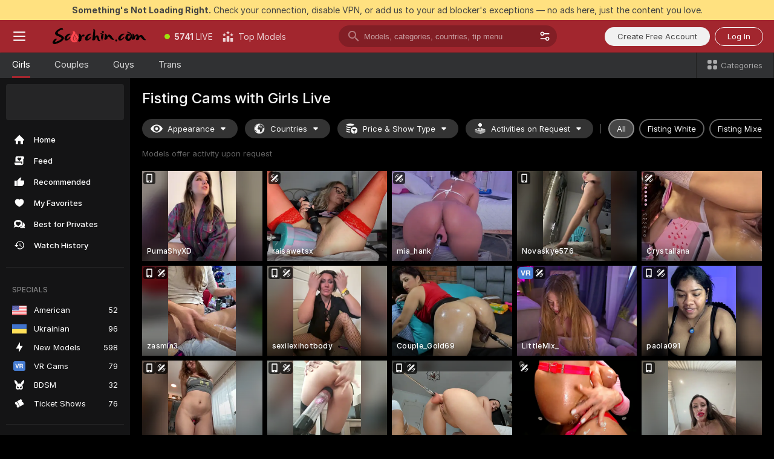

--- FILE ---
content_type: text/html; charset=utf-8
request_url: https://scorchin.com/girls/fisting?action=showTokensGiveawayModalDirectLink&affiliateId=210126ex1zd3hpvnjqdu4oyldh48yyt27iqj95gfydp18qj1k7kkeuf51dljel6m&landing=goToTheTag&realDomain=go.scorchin.com&sourceId=hotporn&stripbotVariation=NullWidget&userId=f1bc03569025cd4b84cc2034e14895a7d9375953ce101e23ee44825704d68adb
body_size: 96910
content:
<!doctype html><html lang="en"><head><meta charset="utf-8"><script>!function(){"use strict";!function(){var e=window.CSP_REPORT_URI;if(e){var i=new Set;document.addEventListener("securitypolicyviolation",(function(t){if("undefined"!=typeof fetch){var r=function(e){var i=e.violatedDirective&&-1!==e.violatedDirective.indexOf("eval"),t=e.effectiveDirective&&-1!==e.effectiveDirective.indexOf("eval"),r=e.sample&&-1!==e.sample.indexOf("eval");if(!e.blockedURI&&(i||t)||r)return"eval";if("string"==typeof e.blockedURI)try{return new URL(e.blockedURI).hostname}catch(i){return e.blockedURI}return null}(t);r&&i.has(r)||(r&&i.add(r),fetch(e,{method:"POST",headers:{"Content-Type":"application/json"},body:JSON.stringify({blockedURL:t.blockedURI,columnNumber:t.columnNumber,disposition:t.disposition,documentURL:t.documentURI,effectiveDirective:t.effectiveDirective,lineNumber:t.lineNumber,originalPolicy:t.originalPolicy,referrer:t.referrer,sample:t.sample,sourceFile:t.sourceFile,statusCode:t.statusCode})}).catch((function(e){return console.error("Error sending CSP report:",e)})))}}))}}()}()</script><title>Fisting Free Live Sex Cams with Naked Girls | Scorchin</title><meta data-helmet="1" property="og:title" content="Fisting Free Live Sex Cams with Naked Girls"><meta data-helmet="1" property="og:description" content="Watch LIVE these hot babes in Fisting sex cams. ❤️ Enter their naked chat now and enjoy the show for FREE! 🔥"><meta data-helmet="1" name="description" content="Watch LIVE these hot babes in Fisting sex cams. ❤️ Enter their naked chat now and enjoy the show for FREE! 🔥"><meta data-helmet="1" name="robots" content="index, follow, max-snippet:-1, max-video-preview:-1, max-image-preview:large"><script>window.ANALYTICS_CDN='https://assets.strpssts-ana.com/assets/'</script><meta name="theme-color" content="#303133"><meta http-equiv="Cache-Control" content="no-cache"><meta name="apple-mobile-web-app-capable" content="yes"><meta name="viewport" content="width=device-width,initial-scale=1"><meta name="RATING" content="RTA-5042-1996-1400-1577-RTA"><meta name="RATING" content="mature"><meta name="google" content="notranslate"><meta name="msapplication-square70x70logo" content="https://assets.striiiipst.com/assets/icons/mstile-70x70_scorchin.com.png?v=c4eb2254"><meta name="msapplication-square150x150logo" content="https://assets.striiiipst.com/assets/icons/mstile-150x150_scorchin.com.png?v=c4eb2254"><meta name="msapplication-square270x270logo" content="https://assets.striiiipst.com/assets/icons/mstile-270x270_scorchin.com.png?v=c4eb2254"><meta name="msapplication-wide310x150logo" content="https://assets.striiiipst.com/assets/icons/mstile-310x150_scorchin.com.png?v=c4eb2254"><meta name="msapplication-square310x310logo" content="https://assets.striiiipst.com/assets/icons/mstile-310x310_scorchin.com.png?v=c4eb2254"><style>:root{--primary:#a2262e;--primary-light:#fa5365;--primary-dark:#912229;--primary-border:#a2262e;--primary-modal:#a2262e;--primary-gradient:#a2262e;--header-logo-aspect-ratio:5.000;--footer-logo-aspect-ratio:5.000}.adblocker-notification{display:flex;position:relative;width:100vw;padding:8px 16px;background:#ffe180;color:#434343;z-index:10002;justify-content:center}</style><style>.disable-transition *{transition:none!important}</style><link rel='preload' href='https://assets.striiiipst.com/assets/bootstrap_dark.42996490145b4367.css' as='style'><link media='screen and (max-width:1279px)' rel='preload' href='https://assets.striiiipst.com/assets/bootstrap_dark_mobile.42996490145b4367.css' as='style'><link rel="preload" href="https://assets.striiiipst.com/assets/common/fonts/Inter-Regular.woff2?v=4.1" as="font" type="font/woff2" crossorigin="anonymous"><link rel="preload" href="https://assets.striiiipst.com/assets/common/fonts/Inter-Medium.woff2?v=4.1" as="font" type="font/woff2" crossorigin="anonymous"><link rel="preload" href="https://assets.striiiipst.com/assets/common/fonts/Inter-Bold.woff2?v=4.1" as="font" type="font/woff2" crossorigin="anonymous"><script>window.SPLIT_STYLE_CHUNKS={"settings_theme.2d7c516664bd90c6.css":true,"70930_theme.d730bc5ae657ccef.css":true,"about_theme.195ef9760504ffd4.css":true,"model-about_theme.7636af21f9299c8c.css":true,"models_theme.38164ce74daae384.css":true,"82770_theme.5171aa10889210a5.css":true,"bootstrap_theme.42996490145b4367.css":true,"viewcam_theme.79710d93e8a3ad2d.css":true,"studios_theme.1485512de1ff6383.css":true}</script><script>var PWA_API_DISCOVER_HOST="",AMPLITUDE_ALTERNATIVE_URL="loo3laej.com",AMPLITUDE_SR_CONFIG_ALTERNATIVE_URL="https://sr-client-cfg.amplitude.com/config",AMPLITUDE_SR_TRACK_ALTERNATIVE_URL="https://api-sr.amplitude.com/sessions/v2/track",ALTKRAFT_TOKEN="kfvhQPLZdst-3617045b97e5b4a1",FIREBASE_API_KEY="AIzaSyC8HXmH6EMTJ-zwRr4DSJoLThqyCp-cdgM",FIREBASE_PROJECT_ID="superchat-2d0d0",FIREBASE_MESSAGE_SENDER_ID="685102796556",ALTKRAFT_TOKEN_V3="2552uptpfSWT-3617045b97e5b4a1",VAPID_KEY_V3="BHmBXjSJ4uenluBFzVz2Yh3kiclqnT_gFyheaS9W3AE_SFXgX7ntwu6jW3GjAhPc01h9KkCn8gwkxCfm3uAo8DU",AMPLITUDE_KEY="19a23394adaadec51c3aeee36622058d",RELEASE_VERSION="11.5.3",GOOGLE_CLIENT_ID="496975381147-lnam683jun41jc8uaglmccl4vbv2js28.apps.googleusercontent.com",HAS_TWITTER_AUTH=!0,GTAG_TRACK_ID="UA-63657136-5",GTAG_TRACK_TYPE="UA",SITE_NAME="Scorchin",SENTRY_DSN="https://d8629522213649e7a4e0b63d14e1dc5f@sentry-public.stripchat.com/9",SENTRY_TRACES_SAMPLE_RATE="0.01",ERROR_REPORTING_ENABLED=true,LIGHT_LOGO_URL="",HEADER_LOGO_URL="https://assets.striiiipst.com/assets/icons/headerlogo_scorchin.com.png?v=0e897938",FOOTER_LOGO_URL="https://assets.striiiipst.com/assets/icons/footerlogo_scorchin.com.png?v=0e897938",APP_ICON_URL="https://assets.striiiipst.com/assets/icons/appicon_scorchin.com.png?v=c4eb2254",META_OG_IMAGE_URL="",WATERMARK_URL="https://assets.striiiipst.com/assets/icons/watermark_scorchin.com.png?v=0e897938",WHITE_LABEL_ID="scorchincom",IS_XHL_WL=!1,DEPLOY_ENV="production",WHITE_LABEL_HOST="scorchin.com",WHITE_LABEL_REDIRECT_URL="",THEME_ID="dark",CANONICAL_DOMAIN_NAME="",CANONICAL="https://stripchat.com",WEB_PUSH_ID="web.com.supportlivecam",MODELS_REGISTRATION_URL="https://go.scorchin.com/signup/model?targetDomain=stripchat.com&userId=f1bc03569025cd4b84cc2034e14895a7d9375953ce101e23ee44825704d68adb&sourceId=scorchin.com",STUDIOS_REGISTRATION_URL="https://go.scorchin.com/?targetDomain=stripchat.com&userId=f1bc03569025cd4b84cc2034e14895a7d9375953ce101e23ee44825704d68adb&sourceId=scorchin.com&path=/signup/studio",WEBMASTERS_REGISTRATION_URL="https://stripcash.com/sign-up/?userId=f1bc03569025cd4b84cc2034e14895a7d9375953ce101e23ee44825704d68adb",DEFAULT_INDEX_TAG_URL="girls",I18N_POSTFIX="",IS_I18N_SEO_IGNORE_CROWDIN=!1,IS_STREAMING_AVAILABLE=!1,IS_WL_PIXELATED=!1,IS_PIXELATED_STREAM_ENABLED=!1,IS_TAG_BASED_WL=!1,IS_HIDE_CONTENT=!1,UI_OVERRIDE="default",IS_ALT_WL=!1,SOCIAL_URLS={twitter:"https://twitter.com/ScorchinCams",instagram:"",snapchat:"",facebook:""}</script><script>!function(){var t="onErrorLoadScript=1";window.addEventListener("error",(function(e){var n=e.target;if(n&&n instanceof HTMLScriptElement&&"app"===n.getAttribute("data-stripchat-script")){var o=new Date(Date.now()+6e4);try{-1===document.cookie.indexOf(t)&&(document.cookie=t+";path=/;expires="+o.toUTCString(),setTimeout((function(){return location.reload()}),3e3))}catch(t){console.warn(t)}}}),!0)}()</script><script>var _jipt=[];_jipt.push(["project","stripchat"]),function(){var subdomainMatch=/^(ar|br|cs|da|de|es|fi|fr|el|hr|hu|id|it|ita|ja|ko|nl|no|pl|pol|pt|ro|ru|sk|sv|tr|vi|zh|ua|zt|th|ms|bn)(?=\..+\.).+/i.exec(location.hostname),aliasLocales={pol:"pl",ita:"it"},i18nScript="https://assets.striiiipst.com/assets/translations_en.f57db25248d824.js",canvasPerformanceTest="https://assets.striiiipst.com/assets/canvas-performance-test.js";!function(){"use strict";var n={d:function(t,e){for(var r in e)n.o(e,r)&&!n.o(t,r)&&Object.defineProperty(t,r,{enumerable:!0,get:e[r]})},o:function(n,t){return Object.prototype.hasOwnProperty.call(n,t)}},t={};function e(n,t){window.SUBDOMAIN="en";try{if(/crowdinInContext=1/.test(document.cookie))return void(window.SUBDOMAIN="aa")}catch(n){console.warn(n)}n&&n.length>1&&(window.SUBDOMAIN=t[n[1]]||n[1])}function r(){if(window.LEGACY=!1,-1!==location.search.indexOf("es-legacy"))window.LEGACY=!0;else if(-1!==location.search.indexOf("es-modern"))window.LEGACY=!1;else try{if(!("IntersectionObserver"in window&&"Promise"in window&&"fetch"in window&&"WeakMap"in window&&"fromEntries"in Object&&"finally"in Promise.prototype))throw{};eval("const a = async ({ ...rest } = {}) => rest; let b = class {};"),window.LEGACY=!1}catch(n){window.LEGACY=!0}if(window.LEGACY)try{(new Image).src="/pixel/static/legacy?t=".concat(Date.now())}catch(n){}}function i(n){var t=n,e=null,r=function(){},i=function(n){};return"en"!==window.SUBDOMAIN&&(t=t.replace("_en","_"+window.SUBDOMAIN)),window.I18N_POSTFIX&&"default"!==window.I18N_POSTFIX&&(t=t.replace("translations","translations_"+window.I18N_POSTFIX)),"aa"===window.SUBDOMAIN&&(e="//cdn.crowdin.com/jipt/jipt.js"),window.I18N_SCRIPT_PROMISE=new Promise((function(n,t){r=n,i=t})),{i18nScript:t,jiptScript:e,resolveI18nPromise:r,rejectI18nPromise:i}}function o(){window.BUNDLE_LOAD_METRICS={resources:{},build:Date.now()};var n=/\/([\w-]+)\.\w{10,20}\.js/;function t(t){var e=t.src,r=t.startTime,i=t.isError;if(e){var o=Date.now()-r,c=e.match(n),a=c?c[1]:e;window.BUNDLE_LOAD_METRICS.resources[a]={error:i,time:o}}}return{injectScript:function(n){var e=n.src,r=n.onLoad,i=n.onError,o=n.fetchPriority,c=Date.now(),a=document.createElement("script");a.setAttribute("data-stripchat-script","app"),a.setAttribute("data-stripchat-script","app"),a.addEventListener("load",(function(){null==r||r(e),t({src:e,startTime:c,isError:!1})})),a.addEventListener("error",(function(n){null==i||i(n.error),t({src:e,startTime:c,isError:!0})})),o&&(a.fetchPriority?a.fetchPriority=o:"high"===o&&function(n){var t=document.createElement("link");t.rel="preload",t.as="script",t.href=n,document.head.appendChild(t)}(e)),a.async=!0,a.src=e,document.head.appendChild(a)}}}function c(n,t,c,a){e(n,a),r(),window.STATIC_PATH_REPLACED="https://assets.striiiipst.com/assets";var s=i(t),d=s.i18nScript,w=s.jiptScript,l=s.resolveI18nPromise,u=s.rejectI18nPromise,p=o().injectScript;function f(){window.IS_LOADED=!0}window.HANDLE_LATE_LOADABLE_SCRIPT=function(n){p({src:n})},p({src:d,onLoad:function(){return l()},onError:function(n){return u(n)}}),w&&p({src:w}),p({src:c}),window.IS_LOADED=!1,"complete"===document.readyState?f():window.addEventListener("load",f)}c(subdomainMatch,i18nScript,canvasPerformanceTest,aliasLocales)}()}()</script><script async data-stripchat-script="app" fetchpriority="high" src='https://assets.striiiipst.com/assets/corejs-75349.9e240b24a5ffbb27.js'></script><script async data-stripchat-script="app" fetchpriority="high" src='https://assets.striiiipst.com/assets/redux-48526.e096bd9b05468601.js'></script><script async data-stripchat-script="app" fetchpriority="high" src='https://assets.striiiipst.com/assets/vendors-66831.b9d59b28c4bf5576.js'></script><script async data-stripchat-script="app" fetchpriority="high" src='https://assets.striiiipst.com/assets/main.c0e43024168f12d6.js'></script><script async data-stripchat-script="app" fetchpriority="high" src='https://assets.striiiipst.com/assets/react-65374.2c809e0d42ef8fab.js'></script><script async data-stripchat-script="app" fetchpriority="high" src='https://assets.striiiipst.com/assets/redux-33349.fe7bd84d566cd749.js'></script><script async data-stripchat-script="app" fetchpriority="high" src='https://assets.striiiipst.com/assets/vendors-69831.5776f4c0e23df94d.js'></script><script async data-stripchat-script="app" fetchpriority="high" src='https://assets.striiiipst.com/assets/bootstrap.96ab0e878339caf7.js'></script><script async data-stripchat-script="app" src='https://assets.striiiipst.com/assets/offlineModels.b568004abf48efff.js'></script><script>window.SSR_ICONS = ["menu","dot","best-models","search-3","filter","menu-mobile","sort","categories-2","close-2","close-3","home","feed","recommended","favorited","locked","watch-history","lightning","badge-vr-ds","bunny-mask","ticket-ds","interactive-toy-ds","mobile","sparks","categories-ds","i18n","close-arrow","eye-ds","globe-ds","tokens-stripchat-logo-ds","joystick-vert-ds","triangle-arrow-down-ds","x-logo-ds"]</script><script>!function(){"use strict";var t,n,o="http://www.w3.org/2000/svg",e=!1,a=[],c=function(){var n;t||((t=document.getElementById("svgDefs"))||((t=document.createElementNS(o,"defs")).id="svgDefs",(n=document.createElementNS(o,"svg")).style.display="none",n.appendChild(t)),document.body.appendChild(n))},r=function(o,r){n||(n=document.createDocumentFragment()),n.appendChild(o),r&&a.push(r),e||(requestAnimationFrame((function(){n&&(c(),t.appendChild(n),a.forEach((function(t){return t()})),a=[],n=void 0,e=!1)})),e=!0)},s=!1,i={},u=function(t){var n=i[t];(null==n?void 0:n.svgData)&&function(t,n,e){var a=t[0],c=t[1],s=document.createElementNS(o,"symbol");s.id="".concat("icons","-").concat(n),s.innerHTML=a,s.setAttribute("viewBox",c),r(s,e)}(n.svgData,t,(function(){n.callbacks.forEach((function(t){return t()})),n.callbacks=[],n.errorCallbacks=[],delete n.svgData,n.status="rendered"}))},d=function(t,n,o){try{var e=i[t]||{status:"init",callbacks:[],errorCallbacks:[]};if(i[t]=e,"rendered"===e.status)return void(null==n||n());n&&e.callbacks.push(n),o&&e.errorCallbacks.push(o),"init"===e.status&&(e.status="loading",function(t,n,o){var e="".concat(window.STATIC_PATH_REPLACED,"/svg-icons/").concat(t,".json?").concat("6c948f2f");if("undefined"==typeof fetch){var a=new XMLHttpRequest;a.open("GET",e),a.onload=function(){200!==a.status&&o(Error("Cannot load ".concat(t,". Status ").concat(a.status)));try{var e=JSON.parse(a.responseText);n(e)}catch(n){o(Error("Cannot parse ".concat(t," json")))}},a.onerror=function(){return o(Error("Cannot load ".concat(t)))},a.send()}else fetch(e,{priority:"low"}).then((function(t){if(!t.ok)throw Error("Status ".concat(t.status));return t.json()})).then((function(t){n(t)})).catch((function(n){o(Error("Cannot load ".concat(t,". ").concat(null==n?void 0:n.message)))}))}(t,(function(n){e.status="loaded",e.svgData=n,s&&u(t)}),(function(n){e.errorCallbacks.forEach((function(t){return t(n)})),delete i[t]})))}catch(t){console.error(t)}},l=function(){if(!s){s=!0;try{Object.keys(i).filter((function(t){var n;return"loaded"===(null===(n=i[t])||void 0===n?void 0:n.status)})).forEach((function(t){u(t)}))}catch(t){console.error(t)}}};window.SSR_ICONS&&window.SSR_ICONS.forEach((function(t){return d(t)})),"loading"!==document.readyState&&l(),window.svgLoader={importIcon:d,onDomReady:l}}()</script><script>window.CONFIG_PRELOADER_SSR_DATA = {"mode":"guest"};</script><script>!function(){"use strict";var n,t=new RegExp("(?:^|;\\s*)".concat("avStartedAt","=([^;]*)")),e=function(){try{var n=function(n){var e=n.match(t);return(null==e?void 0:e[1])?decodeURIComponent(e[1]):null}(document.cookie);return null!=n&&!Number.isNaN(n)&&new Date(n).getTime()>0?n:null}catch(n){return null}},i=function(n,t){var e=t.requestPath;return n.get("/v3/config/initial-dynamic",{requestPath:e},{withResponseHeaders:!0})},r={5:"ServerError",4:"ClientError"},a="NetworkError",o=function(n){var t;return null!==(t=r[Math.floor(n/100)])&&void 0!==t?t:a},c=(n="/api/front",{get:function(t,e){var i=arguments.length>2&&void 0!==arguments[2]?arguments[2]:{},r=i.headers,c=i.withResponseHeaders,s=new Headers;if(s.append("Accept","application/json"),s.append("Front-Version",window.RELEASE_VERSION||""),r){var u=function(n){var t=r[n];Array.isArray(t)?t.forEach((function(t){return s.append(n,t)})):t&&s.append(n,t)};for(var f in r)u(f)}var d=n+t;if(e&&"object"==(void 0===e?"undefined":e&&"undefined"!=typeof Symbol&&e.constructor===Symbol?"symbol":typeof e)){var l=new window.URLSearchParams;for(var h in e){var g=e[h];g&&l.append(h,"".concat(g))}d+="?".concat(l.toString())}return fetch(d,{headers:s}).catch((function(n){throw Object.assign(n,{name:a,source:"preloaderApi"})})).then((function(n){if(!n.ok){var t=Error("".concat(n.status," ").concat(n.statusText));throw Object.assign(t,{name:o(n.status),source:"preloaderApi"}),t}return n.json().then((function(t){return c?Object.assign(t,{responseHeaders:Object.fromEntries(n.headers.entries())}):t}))}))}});window.configPreloaderCache=function(){var n=window.CONFIG_PRELOADER_SSR_DATA;delete window.CONFIG_PRELOADER_SSR_DATA;var t={};if("guest"===(null==n?void 0:n.mode)){var r={requestPath:window.location.pathname},a=i(c,r);a.catch((function(){})),t.initialDynamicConfigPromise={promise:a,params:r}}else if("user"===(null==n?void 0:n.mode)){var o={requestPath:window.location.pathname},s=i(c,o),u={avStartedAt:e()||void 0},f=c.get("/v3/config/dynamic",u,{withResponseHeaders:!0,ssrCache:function(n){return n.requestInfo,null}}),d=s.then((function(n){var t=n.initialDynamic.jwtToken;return t?function(n){var t=arguments.length>1&&void 0!==arguments[1]?arguments[1]:{};return n.get("/abtests/config",{},{withJwtAuth:!0,headers:t})}(c,{Authorization:t}):null})),l={isTagBasedWl:n.isTagBasedWl},h=s.then((function(n){var t=n.initialDynamic.jwtToken;return function(n,t){var e=arguments.length>2&&void 0!==arguments[2]?arguments[2]:{};return n.get("/tags/config/dynamic",t,{headers:e,withJwtAuth:!0,ssrCache:function(n){return n.requestInfo,null}})}(c,l,t?{Authorization:t}:{})}));s.catch((function(){})),f.catch((function(){})),d.catch((function(){})),h.catch((function(){})),t.staticConfig=n.staticConfig,t.featuresConfig=n.featuresConfig,t.initialStaticConfig=n.initialStaticConfig,t.tagsStaticConfig=n.tagsStaticConfig,t.abTestsConfig=n.abTestsConfig,t.initialDynamicConfigPromise={promise:s,params:o},t.dynamicConfigPromise={promise:f,params:u},t.abTestsServerPromise=d,t.dynamicTagsConfigPromise={promise:h,params:l}}return t}()}()</script><link rel="manifest" href="/manifest.json"><link data-helmet="1" rel="alternate" href="https://stripchat.com/girls/fisting" hreflang="x-default"><link data-helmet="1" rel="alternate" href="https://stripchat.com/girls/fisting" hreflang="en"><link data-helmet="1" rel="alternate" href="https://de.stripchat.com/girls/fisting" hreflang="de"><link data-helmet="1" rel="alternate" href="https://fr.stripchat.com/girls/fisting" hreflang="fr"><link data-helmet="1" rel="alternate" href="https://es.stripchat.com/girls/fisting" hreflang="es"><link data-helmet="1" rel="alternate" href="https://ita.stripchat.com/girls/fisting" hreflang="it"><link data-helmet="1" rel="alternate" href="https://nl.stripchat.com/girls/fisting" hreflang="nl"><link data-helmet="1" rel="alternate" href="https://pt.stripchat.com/girls/fisting" hreflang="pt"><link data-helmet="1" rel="alternate" href="https://br.stripchat.com/girls/fisting" hreflang="pt-BR"><link data-helmet="1" rel="alternate" href="https://el.stripchat.com/girls/fisting" hreflang="el"><link data-helmet="1" rel="alternate" href="https://ua.stripchat.com/girls/fisting" hreflang="uk"><link data-helmet="1" rel="alternate" href="https://pol.stripchat.com/girls/fisting" hreflang="pl"><link data-helmet="1" rel="alternate" href="https://ru.stripchat.com/girls/fisting" hreflang="ru"><link data-helmet="1" rel="alternate" href="https://ro.stripchat.com/girls/fisting" hreflang="ro"><link data-helmet="1" rel="alternate" href="https://hu.stripchat.com/girls/fisting" hreflang="hu"><link data-helmet="1" rel="alternate" href="https://cs.stripchat.com/girls/fisting" hreflang="cs"><link data-helmet="1" rel="alternate" href="https://hr.stripchat.com/girls/fisting" hreflang="hr"><link data-helmet="1" rel="alternate" href="https://sk.stripchat.com/girls/fisting" hreflang="sk"><link data-helmet="1" rel="alternate" href="https://no.stripchat.com/girls/fisting" hreflang="no"><link data-helmet="1" rel="alternate" href="https://sv.stripchat.com/girls/fisting" hreflang="sv"><link data-helmet="1" rel="alternate" href="https://da.stripchat.com/girls/fisting" hreflang="da"><link data-helmet="1" rel="alternate" href="https://fi.stripchat.com/girls/fisting" hreflang="fi"><link data-helmet="1" rel="alternate" href="https://ja.stripchat.com/girls/fisting" hreflang="ja"><link data-helmet="1" rel="alternate" href="https://ko.stripchat.com/girls/fisting" hreflang="ko"><link data-helmet="1" rel="alternate" href="https://zh.stripchat.com/girls/fisting" hreflang="zh"><link data-helmet="1" rel="alternate" href="https://zt.stripchat.com/girls/fisting" hreflang="zh-Hant"><link data-helmet="1" rel="alternate" href="https://th.stripchat.com/girls/fisting" hreflang="th"><link data-helmet="1" rel="alternate" href="https://bn.stripchat.com/girls/fisting" hreflang="bn"><link data-helmet="1" rel="alternate" href="https://id.stripchat.com/girls/fisting" hreflang="id"><link data-helmet="1" rel="alternate" href="https://ms.stripchat.com/girls/fisting" hreflang="ms"><link data-helmet="1" rel="alternate" href="https://vi.stripchat.com/girls/fisting" hreflang="vi"><link data-helmet="1" rel="alternate" href="https://ar.stripchat.com/girls/fisting" hreflang="ar"><link data-helmet="1" rel="alternate" href="https://tr.stripchat.com/girls/fisting" hreflang="tr"><link data-helmet="1" rel="preconnect" href="https://edge-hls.doppiocdn.com"><link data-helmet="1" rel="canonical" href="https://stripchat.com/girls/fisting"><link rel='stylesheet' data-href='bootstrap_theme.42996490145b4367.css' href='https://assets.striiiipst.com/assets/bootstrap_dark.42996490145b4367.css'><link media='screen and (max-width:1279px)' rel='stylesheet' data-href='bootstrap_theme_mobile.42996490145b4367.css' href='https://assets.striiiipst.com/assets/bootstrap_dark_mobile.42996490145b4367.css'><link rel="icon" sizes="16x16" href="https://assets.striiiipst.com/assets/icons/favicon-16x16_scorchin.com.png?v=c4eb2254"><link rel="icon" sizes="32x32" href="https://assets.striiiipst.com/assets/icons/favicon-32x32_scorchin.com.png?v=c4eb2254"><link rel="icon" sizes="196x196" href="https://assets.striiiipst.com/assets/icons/favicon-196x196_scorchin.com.png?v=c4eb2254"><link rel="icon" sizes="512x512" href="https://assets.striiiipst.com/assets/icons/favicon-512x512_scorchin.com.png?v=c4eb2254"><link rel="mask-icon" href="https://assets.striiiipst.com/assets/icons/mask-icon_scorchin.com.png"><link rel="apple-touch-icon" sizes="120x120" href="https://assets.striiiipst.com/assets/icons/apple-touch-icon-120x120_scorchin.com.png?v=c4eb2254"><link rel="apple-touch-icon" sizes="152x152" href="https://assets.striiiipst.com/assets/icons/apple-touch-icon-152x152_scorchin.com.png?v=c4eb2254"><link rel="apple-touch-icon" sizes="167x167" href="https://assets.striiiipst.com/assets/icons/apple-touch-icon-167x167_scorchin.com.png?v=c4eb2254"><link rel="apple-touch-icon" sizes="180x180" href="https://assets.striiiipst.com/assets/icons/apple-touch-icon-180x180_scorchin.com.png?v=c4eb2254"><link rel="dns-prefetch" href="//img.strpst.com"><link rel="preconnect" href="//img.strpst.com"><link rel="preconnect" href="/api/front"></head><body class="disable-transition"><!--
    release_version: 11.5.3
    branch: production
    revision: ae6ef6b7ca324d8902d81ccbf50422272573ce14
    template_version: 0357b455
  --><script>window.svgLoader.onDomReady()</script><script>!function(){"use strict";for(var e={SIGNUP:"signup",LOGIN:"login",FAN_CLUB_SUBSCRIPTION:"fanClubSubscription"},t=/^(http|https):\/\/([^/]*)(xhamster(live)?|strip(dev|chat))\.(com|local|dev)\/?/,o={AUTO_SPY:"autoSpy",COPY_GIFT_LINK:"copyGiftLink",SHOW_INSTALL_PWA_MODAL:"showInstallPwaModal",TWO_FACTOR_AUTHORIZATION:"2fa",GOLD_MEMBERSHIP_SUBSCRIBE_DIRECT_LINK:"goldMembershipSubscribeDirectLink",SIGN_UP_MODAL_DIRECT_LINK:"signUpModalDirectLink",SIGN_UP_PREFILLED:"signUpPrefilled",SIGN_UP_MODAL_DIRECT_LINK_INTERACTIVE:"signUpModalDirectLinkInteractive",SIGN_UP_MODAL_DIRECT_LINK_INTERACTIVE_CLOSE:"signUpModalDirectLinkInteractiveClose",SHOW_TOKENS_GIVEAWAY_MODAL_DIRECT_LINK:"showTokensGiveawayModalDirectLink",CARD_VERIFICATION_BONUS_PACKAGE:"cardVerificationBonusPackage",BUY_TOKENS_PROMO:"buyTokensPromo",SIGN_UP_PROMO:"signUpPromo",MODEL_FILTER_APPLY_SORT_BY:"sortBy",MODEL_CHAT_TAB_TOGGLE:"toggleTab",PERSONAL_NOTIFICATIONS:"personalNotifications",OPEN_NOTIFICATIONS_CENTER:"openNotificationsCenter",INVISIBLE_MODE:"invisibleMode",REDEEM_CODE:"redeemCode",OPEN_CHAT:"openChat",OPEN_PRIVATE_MODAL:"openPrivateModal",OPEN_FAN_CLUB_MODAL:"openFanClubModal",OPEN_SEND_TIP_DIALOG:"openSendTipDialog",OPEN_BUY_TOKENS_MODAL:"openBuyTokensModal",OPEN_GUEST_ON_BORDING:"openGuestOnBoarding",LOGIN_BY_LINK:"loginByLink",CONNECT_STUDIO:"connectStudio",EXTRA_VERIFICATION:"extraVerification",OPEN_AGE_VERIFICATION:"openAgeVerification",MAIN_PERSON_EMAIL_VERIFICATION:"connectMainPerson",TWITTER_AUTH:"twitterAuth",GOOGLE_AUTH:"googleAuthorization",OPEN_CONFIRM_CONNECT_TO_STUDIO_MODAL:"openConfirmConnectToStudioModal",USERNAME_NOT_ALLOWED:"usernameNotAllowed",SHOW_STREAMING_APP_MODAL:"showStreamingAppModal"},n={},i=location.search.substring(1).split("&"),_=0;_<i.length;_++){var r=i[_].split("=");n[r[0]]=r[1]}var a=function(e,t){if(!t)return!1;for(var o=Object.keys(e),n=0;n<o.length;n++)if(e[o[n]]===t)return!0;return!1},I=!1;try{I=document.cookie.indexOf("isVisitorsAgreementAccepted=1")>=0}catch(e){console.warn(e)}var O=function(){var i=n.affiliateId||localStorage.getItem("affiliateId"),_=n.userId,r=n.sauid,I=n.action,O=n.showModal,N=a(o,I)||a(e,O);if(i||_||N||r)return!0;var E=document.referrer,T=!1;try{(function(e,t){if(!e)return!1;try{var o=new URL(e),n=new URL(t);return o.host===n.host}catch(e){return!1}})(E,location.href)&&(T=!0)}catch(e){return!1}return t.test(E)&&!T}(),N=/^\/buy-tokens(\/(success|failure))?\/?$/.test(window.location.pathname);!n.agev&&(I||O||N)&&document.body.classList.add("visitor-agreement-hidden")}()</script><script>!function(){"use strict";var e=!1,n=function(e,n,d){var o=document.createElement("div");return o.className=n,d&&(o.id=d),e.appendChild(o),o};function d(){if(!e&&(e=!0,!("__PRELOADED_STATE__"in window)))for(var d=n(document.body,"loader","body_loader"),o=n(d,"fading-circle centered"),c=1;c<=12;c++)n(o,"loader-circle".concat(c," loader-circle"))}window.initLoader=d,document.addEventListener("DOMContentLoaded",d,{once:!0})}()</script><script>!function(){function o(o,i){var n=[o,"expires=Thu, 01 Jan 1970 00:00:00 GMT"];i&&n.push("domain="+i),document.cookie=n.join(";"),n.push("path=/"),document.cookie=n.join(";")}var i,n,e,t,a,l,c=0;try{c=document.cookie.length}catch(o){console.warn(o)}var r=c>=5e3;(c>=4e3||r)&&(r&&function(){for(var i=document.cookie.split(";"),n=location.hostname,e=0;e<i.length;e++){var t=i[e].split("=")[0].trim()+"=";o(t,null),o(t,n),o(t,"."+n);for(var a=0;!((a=n.indexOf(".",a+1))<0);)o(t,n.substring(a)),o(t,n.substring(a+1))}}(),n=(i={limit:5,interval:1e3,payload:{size:c},callback:function(){r&&document.location.reload()}}).payload,e=i.limit,t=i.interval,a=i.callback,l=0,function o(){if(!(++l>=e)){if(!window.__log)return void setTimeout(o,t);window.__log("error","Cookie limit exceeded",n).finally(a)}}())}()</script><svg style="height:0;width:0;display:block"><defs><symbol id="site_logo_header" viewBox="0 0 1250 250"><image href="https://assets.striiiipst.com/assets/icons/headerlogo_scorchin.com.png?v=0e897938"></image></symbol><symbol id="site_logo_footer" viewBox="0 0 1250 250"><image href="https://assets.striiiipst.com/assets/icons/footerlogo_scorchin.com.png?v=0e897938"></image></symbol></defs></svg><div id="agreement-root"><div class="full-cover modal-wrapper visitors-agreement-modal"><div class="modal-content modal-header-none"><div class="background-wrapper hide-gender-switcher"><div class="visitors-agreement-bg-gradient"><div class="visitors-agreement-bg-gradient__gender visitors-agreement-bg-gradient__gender--no-gender"></div></div><div class="content-wrapper"><div class="content-container"><div class="site-logo-wrapper site-logo-wrapper-girls"><div class="header-logo header-logo-no-responsive"><svg><use xlink:href="#site_logo_header"></use></svg></div></div><div class="site-description">We are creating a better experience for 18+ LIVE entertainment. Join our open-minded community &amp; start interacting now for FREE.</div><button autofocus="" class="btn btn-apply-alter btn-inline-block btn-large btn-visitors-agreement-accept" type="button">I&#x27;m Over 18</button><div class="agreement-terms"><span class="">By entering and using this website, you confirm you’re over 18 years old and agree to be bound by the <a rel="nofollow" href="/terms">Terms of Use</a> and <a rel="nofollow" href="/privacy">Privacy Policy</a></span> <span class=""><a rel="nofollow" href="/2257">18 U.S.C. 2257 Record-Keeping Requirements Compliance Statement.</a></span><br/>If you provide sensitive personal data, by entering the website, you give your explicit consent to process this data to tailor the website to your preferences.<span class="parental-control">If you’re looking for a way to restrict access for a minor, see our <a rel="nofollow" href="/parental-control"> Parental Control Guide </a></span></div><hr class="visitors-agreement-modal-divider"/></div><div class="content-container"><a class="decline-link visitors-agreement-decline" href="https://google.com/" rel="noopener noreferrer nofollow">Exit Here</a><div class="warnings"><p><span class="">THIS WEBSITE CONTAINS MATERIAL THAT IS <strong>SEXUALLY EXPLICIT</strong>.</span> <span class="">You must be at least eighteen (18) years of age to use this Website, unless the age of majority in your jurisdiction  is greater than eighteen (18) years of age, in which case you must be at least the age of majority in your jurisdiction. Use of this Website is not permitted where prohibited by law.</span></p><p><span class="">This Website also requires the use of cookies. More information about our cookies can be found at our <a rel="nofollow" href="/privacy">Privacy Policy</a>. BY ENTERING THIS WEBSITE AND USING THIS WEBSITE YOU AGREE TO THE USE OF COOKIES AND ACKNOWLEDGE THE PRIVACY POLICY.</span><br/>All models were 18 and over at the time of the creation of such depictions.</p></div><div class="label-link-block"><a href="https://www.rtalabel.org/?content=validate&amp;ql=b9b25de5ba5da974c585d9579f8e9d49&amp;rating=RTA-5042-1996-1400-1577-RTA" class="label-link" target="_blank" rel="noopener noreferrer nofollow" aria-label="RTA"><img alt="rta-logo" class="icon icon-rta-logo icon-static" src="https://assets.striiiipst.com/assets/common/images/static-icons/rta-logo.png"/></a><div class="label-link"><img alt="safe-labeling" class="icon icon-safe-labeling icon-static" src="https://assets.striiiipst.com/assets/common/images/static-icons/safe-labeling.png"/></div><a href="https://www.asacp.org/?content=validate&amp;ql=b9b25de5ba5da974c585d9579f8e9d49" class="label-link" target="_blank" rel="noreferrer noopener nofollow" aria-label="ASACP"><img alt="asacp" class="icon icon-asacp icon-static" src="https://assets.striiiipst.com/assets/common/images/static-icons/asacp.png"/></a><a href="https://pineapplesupport.org/about-pineapple-support/" class="label-link" target="_blank" rel="noreferrer noopener nofollow" aria-label="Go to Pineapple support"><img alt="pineapple-support" class="icon icon-pineapple-support icon-static" src="https://assets.striiiipst.com/assets/common/images/static-icons/pineapple-support.png"/></a></div></div></div></div></div></div></div><script>!function(){var e=1>=Math.floor(100*Math.random()),t=function(){return e&&/stripchat|xhamsterlive/.test(location.hostname)},n=document.querySelector(".visitors-agreement-decline");if(n){var r=document.querySelector("html");!document.body.classList.contains("visitor-agreement-hidden")&&(r.classList.add("disable-scroll"),t()&&(document.createElement("img").src="/pixel/agreement/display")),window.__visitorsAgreementDeclineHandler=function(e){if(t()){e.preventDefault();var n=document.createElement("img");n.onload=n.onerror=function(){location.href=e.target.href},n.src="/pixel/agreement/exit"}},n.addEventListener("click",window.__visitorsAgreementDeclineHandler),window.__visitorsAgreementAcceptPixelEvent=function(){t()&&(document.createElement("img").src="/pixel/agreement/ok")};var i=document.querySelector(".btn-visitors-agreement-accept");window.__visitorsAgreementAcceptHandler=function(){r.classList.remove("disable-scroll"),window.__isVisitorsAgreementAcceptedBeforeClientFetched=!0;try{document.cookie="isVisitorsAgreementAccepted=1"}catch(e){console.warn(e)}var e=document.querySelector(".visitors-agreement-modal"),t=e.querySelector(".hide-gender-switcher"),n=e.querySelector('input[name="visitors-agreement-gender-switcher"]:checked');if(n&&!t)try{var i=new Date;localStorage.setItem("18PlusGenderSelected",JSON.stringify(n.value));var o=i.setFullYear(i.getFullYear()+1)-Date.now();localStorage.setItem("18PlusGenderSelected_expires",JSON.stringify(o))}catch(e){console.warn(e)}switch(null==n?void 0:n.value){case"men":window.location.href="/men";break;case"trans":window.location.href="/trans";break;default:document.body.classList.add("visitor-agreement-hidden")}window.__visitorsAgreementAcceptPixelEvent()},i.addEventListener("click",window.__visitorsAgreementAcceptHandler),window.__syncVisitorsAgreementWithApp=function(){n.removeEventListener("click",window.__visitorsAgreementDeclineHandler),i.removeEventListener("click",window.__visitorsAgreementAcceptHandler)}}}()</script><div id="portal-root"></div><!--LEGACY-BROWSER-NOTIFICATION-OPEN--><div id="legacy-browser-notification-root" style="position:relative;z-index:10001"></div><script>!function(){var n,e,t="legacy-browser-notification",o="legacy-browser-notification-text",i="legacy-browser-notification-close",r="notifications.recommendationBrowserForPlaying",a="notifications.recommendationBrowserForSamsungPlaying",c={chrome:{href:"https://www.google.com/chrome/",title:"Google Chrome"},firefox:{href:"https://www.mozilla.org/firefox/new/",title:"Firefox"},safari:{href:"https://www.apple.com/safari/",title:"Safari"}},l="legacyBrowserRecommendationDismissed",s=function(){try{window.localStorage.setItem(l,"true"),window.localStorage.setItem("".concat(l,"_expires"),String(Date.now()+6048e5))}catch(n){}},d=(e=f({[r]:"You’re using an outdated browser. To avoid any problems, we strongly recommend using {#chrome/} or {#firefox/}",[a]:"To avoid any problems with quality, we strongly recommend using {#chrome/}"}[n=/SamsungBrowser/i.test(navigator.userAgent||"")?a:r]),{messageId:n,textHtml:e}),p=d.messageId,m=d.textHtml;function f(n){if(!n)return"";for(var e=n.split(/\{#(chrome|firefox|safari)\/\}/g),t="",o=0;o<e.length;o++){var i=e[o],r=o%2!=0&&i in c;if(o%2==0)i&&(t+=g(i));else if(r){var a=c[i];t+='<a href="'.concat(a.href,'" target="_blank" rel="nofollow noopener noreferrer" style="color:inherit;text-decoration:underline">').concat(g(a.title),"</a>")}}return t}function g(n){return String(n).replace(/&/g,"&amp;").replace(/</g,"&lt;").replace(/>/g,"&gt;").replace(/"/g,"&quot;").replace(/'/g,"&#39;")}window.LEGACY&&!function(){try{var n=window.localStorage.getItem("".concat(l,"_expires"));if(!n)return!1;var e=Number(n);return!Number.isNaN(e)&&(e<Date.now()?(window.localStorage.removeItem(l),window.localStorage.removeItem("".concat(l,"_expires")),!1):null!=window.localStorage.getItem(l))}catch(n){return!1}}()&&(window.I18N_SCRIPT_PROMISE||Promise.resolve()).then((function(){try{var n=window.I18n.trans({messageId:p,currentLocale:window.SUBDOMAIN});return n?f(n):m}catch(n){return m}})).catch((function(){return m})).then((function(n){!function(){try{var n=window.svgLoader;"function"==typeof(null==n?void 0:n.importIcon)&&(n.importIcon("exclamation"),n.importIcon("close-ds"))}catch(n){}}();var e=document.createElement("template");e.innerHTML=function(){var n=arguments.length>0&&void 0!==arguments[0]?arguments[0]:"",e="#434343";return'\n    <div\n      id="'.concat(t,'"\n      role="status"\n      aria-live="polite"\n      style="\n        display:flex;\n        background:').concat("#ffe180",";\n        color:").concat(e,';\n        box-shadow:0 1px 0 rgba(0,0,0,.08);\n        width:100%;\n        flex: 0 0 auto;\n        align-items: flex-start;\n      ">\n\n      <div\n        style="\n          display:flex;\n          flex-direction:row;\n          align-items: flex-start;\n          justify-content:center;\n          gap:0 12px;\n          padding: 4px 0 4px 12px;\n          flex: 1 0 0;\n          align-self: stretch;\n        "\n      >\n        <style>\n          #').concat(o," { font-size: 14px; line-height: 20px; }\n          @media (min-width: 1023px) {\n            #").concat(o,' { font-size: 16px; line-height: 22px; }\n          }\n        </style>\n        <svg \n          viewBox="0 0 24 24" \n          aria-hidden="true" \n          style="\n            width:20px;\n            min-width: 20px;\n            height:20px;\n            color:').concat(e,';\n            display:block;\n            top: 10px;\n            position: relative;\n          ">\n          <use href="#icons-exclamation" xlink:href="#icons-exclamation"></use>\n        </svg>\n        <div\n          id="').concat(o,'"\n          style="\n            color: ').concat(e,';\n            flex-flow: row wrap;\n            gap: 8px 12px;\n            padding-bottom: 8px;\n            padding-top: 8px;\n          "\n        >').concat(n,'</div>\n      </div>\n      <button\n        id="').concat(i,'"\n        type="button"\n        aria-label="Close"\n        style="\n          position:relative;\n          top: 8px;\n          right: 8px;\n          padding-left: 16px;\n          background:transparent;\n          border:0;\n          color:').concat(e,';\n          cursor:pointer;\n          font-size:20px;\n          line-height:1;\n          opacity:.7;\n        "\n      >\n        <svg \n          viewBox="0 0 24 24"\n          aria-hidden="true"\n          style="\n            width:20px;\n            height:20px;\n            display:block;\n            min-width: 20px;\n          ">\n          <use href="#icons-close-ds" xlink:href="#icons-close-ds"></use>\n        </svg>\n      </button>\n    </div>\n  ')}(n).trim();var r=e.content.firstElementChild;if(r&&r instanceof HTMLElement&&!document.getElementById(t)){var a=document.getElementById("legacy-browser-notification-root");if(a)a.appendChild(r);else{var c=document.getElementById("body");(null==c?void 0:c.parentNode)?c.parentNode.insertBefore(r,c):document.body.firstChild?document.body.insertBefore(r,document.body.firstChild):document.body.appendChild(r)}var l=document.getElementById(i);l&&l.addEventListener("click",(function(){var n=document.getElementById(t);n&&(n.style.display="none"),s()}))}}))}()</script><!--LEGACY-BROWSER-NOTIFICATION-CLOSE--><div id="body"><!--EARLY-FLUSH-CHUNK-END--><div class="tooltip-v2-portal-container" id="body-container"></div><svg class="user-level-badge-filters" xmlns="http://www.w3.org/2000/svg"><defs><linearGradient id="user-level-badge-filter-grey" x1=".5" y1="0" x2=".5" y2="1" gradientTransform="matrix(88.809 0 0 97.645 5.595 1.178)" gradientUnits="userSpaceOnUse"><stop offset="0%" stop-color="#C2C2C2"></stop><stop offset="100%" stop-color="#333333"></stop></linearGradient><linearGradient id="user-level-badge-filter-bronze" x1=".5" y1="0" x2=".5" y2="1" gradientTransform="matrix(88.809 0 0 97.645 5.595 1.178)" gradientUnits="userSpaceOnUse"><stop offset="0%" stop-color="#FFA666"></stop><stop offset="100%" stop-color="#6B2D00"></stop></linearGradient><linearGradient id="user-level-badge-filter-silver" x1=".5" y1="0" x2=".5" y2="1" gradientTransform="matrix(88.809 0 0 97.645 5.595 1.178)" gradientUnits="userSpaceOnUse"><stop offset="0%" stop-color="#CAD5E2"></stop><stop offset="100%" stop-color="#2E4156"></stop></linearGradient><linearGradient id="user-level-badge-filter-gold" x1=".5" y1="0" x2=".5" y2="1" gradientTransform="matrix(88.809 0 0 97.645 5.595 1.178)" gradientUnits="userSpaceOnUse"><stop offset="0%" stop-color="#FFC80F"></stop><stop offset="100%" stop-color="#7E3A01"></stop></linearGradient><linearGradient id="user-level-badge-filter-diamond" x1=".5" y1="0" x2=".5" y2="1" gradientTransform="matrix(88.809 0 0 97.645 5.595 1.178)" gradientUnits="userSpaceOnUse"><stop offset="0%" stop-color="#EF33FF"></stop><stop offset="100%" stop-color="#560198"></stop></linearGradient><linearGradient id="user-level-badge-filter-royal" x1=".5" y1="0" x2=".5" y2="1" gradientTransform="matrix(88.809 0 0 97.645 5.595 1.178)" gradientUnits="userSpaceOnUse"><stop offset="0%" stop-color="#FE3939"></stop><stop offset="100%" stop-color="#850000"></stop></linearGradient><linearGradient id="user-level-badge-filter-legend" x1=".5" y1="0" x2=".5" y2="1" gradientTransform="matrix(88.809 0 0 97.645 5.595 1.178)" gradientUnits="userSpaceOnUse"><stop offset="0%" stop-color="#FE3939"></stop><stop offset="100%" stop-color="#850000"></stop></linearGradient><linearGradient id="user-level-badge-filter-blue" x1=".5" y1="0" x2=".5" y2="1" gradientTransform="matrix(88.809 0 0 97.645 5.595 1.178)" gradientUnits="userSpaceOnUse"><stop offset="0%" stop-color="#8EBDE7"></stop><stop offset="100%" stop-color="#194B76"></stop></linearGradient><filter id="user-level-badge-filter-glow" x="0" y="0" width="100" height="100" filterUnits="userSpaceOnUse" color-interpolation-filters="sRGB"><feOffset dy="5"></feOffset><feGaussianBlur stdDeviation="10" result="offset-blur"></feGaussianBlur><feComposite operator="out" in="SourceGraphic" in2="offset-blur" result="inverse"></feComposite><feFlood flood-color="white" flood-opacity="0.3" result="color"></feFlood><feComposite operator="in" in="color" in2="inverse" result="shadow"></feComposite><feComposite operator="over" in="shadow" in2="SourceGraphic"></feComposite></filter><filter id="user-level-badge-filter-top-icon" x=".8" y=".4" width="31.4" height="29.8" filterUnits="userSpaceOnUse" color-interpolation-filters="sRGB"><feFlood flood-opacity="0" result="BackgroundImageFix"></feFlood><feColorMatrix in="SourceAlpha" values="0 0 0 0 0 0 0 0 0 0 0 0 0 0 0 0 0 0 127 0" result="hardAlpha"></feColorMatrix><feOffset dy="1.3"></feOffset><feGaussianBlur stdDeviation="1.3"></feGaussianBlur><feColorMatrix values="0 0 0 0 0 0 0 0 0 0 0 0 0 0 0 0 0 0 0.3 0"></feColorMatrix><feBlend in2="BackgroundImageFix" result="effect1_dropShadow_286_9949"></feBlend><feBlend in="SourceGraphic" in2="effect1_dropShadow_286_9949" result="shape"></feBlend></filter></defs></svg><div class="index-page-new-paddings main-layout main-layout__with-navbar sticky-header-desktop sticky-header-mobile sticky-subheader-mobile tag-layout"><div class="wrapper"><div class="tooltip-v2-portal-container" id="portal-container-under-header"></div><div id="personal-notifications-portal-container"></div><header class="header-top-wrapper"><div class="guest header-top is-guest-user"><div class="header-top-container"><nav class="nav-left"><button class="a11y-button sidebar-trigger" aria-label="Toggle menu" type="button"><svg class="icon icon-menu sidebar-trigger-icon"><use xlink:href="#icons-menu"></use></svg></button><a aria-label="Go to Main Page" class="header-logo-link" href="/"><div class="header-logo"><svg><use xlink:href="#site_logo_header"></use></svg></div></a><a class="header-top__live-counter live-counter live-counter--interactive media-up-to-m-hidden" href="/"><svg class="icon icon-dot live-counter__dot"><use xlink:href="#icons-dot"></use></svg><span><span class=""><span class="live-counter__accent">5741</span> LIVE</span></span></a><div class="nav-link media-up-to-s-hidden"><a aria-label="Top Models" href="/top/girls/current-month-north-america"><svg class="icon icon-best-models"><use xlink:href="#icons-best-models"></use></svg><span class="media-up-to-m-hidden">Top Models</span></a></div></nav><div class="header-top-search-wrapper"><div class="ModelSearch#w_ ModelSearch__expanded#GY ModelSearch__forceExpanded#er" data-testid="model-search"><div class="ModelSearch__spotlight#jJ" id="searchPanel"><div class="ModelSearch__inputWrapper#Jw"><button class="a11y-button ModelSearch__openButton#xD" role="button" aria-label="Search models, tags or countries, tip menu" type="button"><svg class="IconV2__icon#YR ModelSearch__icon#Nd"><use xlink:href="#icons-search-3"></use></svg></button><input class="ModelSearch__input#st inline-block input text-default theme-default" type="text" aria-label="Search models, tags or countries, tip menu" placeholder="Models, categories, countries, tip menu" maxLength="200" tabindex="-1" autoComplete="off" autoCorrect="off" autoCapitalize="none" value=""/><button role="button" aria-label="Search" data-testid="search-advanced-filter-button" class="btn ds-btn-default ds-btn-inline-block ModelSearch__advancedFilterButton#nK" type="button"><div class="ModelSearch__advancedFilterButtonIconWrapper#A5"><svg class="IconV2__icon#YR ModelSearch__icon#Nd"><use xlink:href="#icons-filter"></use></svg></div></button></div></div></div></div><nav class="nav-right"><div class="nav-button media-up-to-m-hidden"></div><div class="header-dropdown header-user-menu with-new-messenger"><a class="about-us-button about-us-button--hidden media-up-to-m-hidden" href="/about">About Stripchat</a><a class="btn btn-signup" href="/signup"><span class="media-after-m-hidden">Join Free</span><span class="media-up-to-s-hidden">Create Free Account</span></a><a class="dropdown-link media-after-m-hidden mobile-nav-link"><span><svg style="height:20px;width:20px" class="icon icon-menu-mobile"><use xlink:href="#icons-menu-mobile"></use></svg></span></a><a class="btn btn-outline media-up-to-s-hidden" href="/login">Log In</a></div></nav></div></div></header><div></div><div class="header-sub header-sub-with-sidebar"><div class="tooltip-v2-portal-container" id="header-sub-portal-container"></div><div class="container"><div class="nav-scrollable-container scroll-bar-container" data-testid="ScrollBarContainer"><nav class="model-filter nav-left nav-scrollable nav-scrollable--only-for-touch" id="mobileMenuNavbar"><a href="/" aria-label="Girls" class="model-filter-link model-filter__link model-filter__link--active"><span class="model-filter__link-label">Girls</span></a><a href="/couples" aria-label="Couples" class="model-filter-link model-filter__link"><span class="model-filter__link-label">Couples</span></a><a href="/men" aria-label="Guys" class="model-filter-link model-filter__link"><span class="model-filter__link-label">Guys</span></a><a href="/trans" aria-label="Trans" class="model-filter-link model-filter__link"><span class="model-filter__link-label">Trans</span></a></nav></div><nav class="model-filter nav-left navbar-dropdown"><div class="visible-items"><a href="/" aria-label="Girls" class="model-filter-link model-filter__link model-filter__link--active"><span class="model-filter__link-label">Girls</span></a><a href="/couples" aria-label="Couples" class="model-filter-link model-filter__link"><span class="model-filter__link-label">Couples</span></a><a href="/men" aria-label="Guys" class="model-filter-link model-filter__link"><span class="model-filter__link-label">Guys</span></a><a href="/trans" aria-label="Trans" class="model-filter-link model-filter__link"><span class="model-filter__link-label">Trans</span></a></div><div class="navbar-hidden-elements-wrapper"><a href="/" aria-label="Girls" class="model-filter-link model-filter__link model-filter__link--active"><span class="model-filter__link-label">Girls</span></a><a href="/couples" aria-label="Couples" class="model-filter-link model-filter__link"><span class="model-filter__link-label">Couples</span></a><a href="/men" aria-label="Guys" class="model-filter-link model-filter__link"><span class="model-filter__link-label">Guys</span></a><a href="/trans" aria-label="Trans" class="model-filter-link model-filter__link"><span class="model-filter__link-label">Trans</span></a><div class="navbar-more-button" aria-controls="mobileMenuNavbar">More</div></div><div class="hidden navbar-more-button">More<span class="dropdown-arrow"><svg class="icon icon-sort"><use xlink:href="#icons-sort"></use></svg></span></div></nav><nav class="nav-right nav-right--box-shadow"><button type="button" class="all-tags-dropdown-trigger btn dropdown-link media-up-to-xs-hidden"><svg style="height:16px;width:16px" class="icon icon-categories-2"><use xlink:href="#icons-categories-2"></use></svg><svg style="height:16px;width:16px" class="icon icon-close-2 xs-only"><use xlink:href="#icons-close-2"></use></svg><span class="dropdown-label">Categories</span></button><div class="ModelSearch#w_ ModelSearch__compact#Va model-search" data-testid="model-search"><button aria-label="Search models, tags or countries, tip menu" aria-controls="searchPanel" aria-expanded="false" class="btn ds-btn-default ds-btn-inline-block ModelSearch__openButton#xD" type="button"><svg class="IconV2__icon#YR ModelSearch__icon#Nd"><use xlink:href="#icons-search-3"></use></svg><span class="ModelSearch__searchText#aD">Search</span></button></div><button class="btn nav-right-close-btn nav-right-close-btn--box-shadow" type="button"><svg style="height:14px;width:14px" class="icon icon-close-3"><use xlink:href="#icons-close-3"></use></svg></button></nav></div></div><main id="app" class="main-layout-main main-layout-main-multiple-column"><div class="SidebarStatic#cT"><aside class="Sidebar#TU"><div class="SidebarScroll#rj"><div class="SidebarContent#OB"><div class="SidebarFadeIn#jN"><div class="SidebarBanners#dK"><div role="status" aria-busy="true" style="border-radius:4px;width:100%" class="SidebarBanners__tokens-giveaway#yk Skeleton#fB Skeleton_animated#wT Skeleton_hasChildren#LD Skeleton_variant_rect#hG compact new tokens-giveaway-banner"><div class="Skeleton__content#fv"><div class="tokens-giveaway-banner-container"><div class="tokens-icon"></div><div class="tokens-giveaway-description"><div class="tokens-giveaway-title"><span class="tokens-giveaway-amount">50</span><span class="">Tokens<br/>to Win Now</span></div></div></div></div></div></div><nav class="SidebarMainLinks#Ki"><a class="SidebarLink#Ot SidebarLink__variant-main#HJ" href="/"><span class="SidebarLink__icon#un">​<span class="SidebarLink__icon-frame#Fy"><svg style="height:16px;width:16px" class="IconV2__icon#YR"><use xlink:href="#icons-home"></use></svg></span></span><span class="SidebarLink__text#gq">Home</span></a><a class="SidebarLink#Ot SidebarLink__variant-main#HJ" href="/discover"><span class="SidebarLink__icon#un">​<span class="SidebarLink__icon-frame#Fy"><svg style="height:16px;width:16px" class="IconV2__icon#YR"><use xlink:href="#icons-feed"></use></svg></span></span><span class="SidebarLink__text#gq">Feed</span></a><a class="SidebarLink#Ot SidebarLink__variant-main#HJ" href="/girls/recommended"><span class="SidebarLink__icon#un">​<span class="SidebarLink__icon-frame#Fy"><svg style="height:16px;width:16px" class="IconV2__icon#YR"><use xlink:href="#icons-recommended"></use></svg></span></span><span class="SidebarLink__text#gq">Recommended</span></a><a class="SidebarLink#Ot SidebarLink__variant-main#HJ" href="/favorites"><span class="SidebarLink__icon#un">​<span class="SidebarLink__icon-frame#Fy"><svg style="height:16px;width:16px" class="IconV2__icon#YR"><use xlink:href="#icons-favorited"></use></svg></span></span><span class="SidebarLink__text#gq">My Favorites</span></a><a class="SidebarLink#Ot SidebarLink__variant-main#HJ" href="/girls/best"><span class="SidebarLink__icon#un">​<span class="SidebarLink__icon-frame#Fy"><svg style="height:20px;width:20px" class="IconV2__icon#YR"><use xlink:href="#icons-locked"></use></svg></span></span><span class="SidebarLink__text#gq">Best for Privates</span></a><a class="SidebarLink#Ot SidebarLink__variant-main#HJ" href="/watch-history"><span class="SidebarLink__icon#un">​<span class="SidebarLink__icon-frame#Fy"><svg style="height:16px;width:16px" class="IconV2__icon#YR"><use xlink:href="#icons-watch-history"></use></svg></span></span><span class="SidebarLink__text#gq">Watch History</span></a></nav></div><hr class="SidebarSeparator#P8"/><div class="SidebarFadeIn#jN"><nav class="SidebarGroup#Lj" aria-label="specials"><div class="SidebarGroupTitle#Wk">Specials</div><a class="SidebarLink#Ot SidebarLink__variant-regular#ET" aria-label="American" href="/girls/american"><span class="SidebarLink__icon#un">​<span class="SidebarLink__icon-frame#Fy"><span style="background-image:url(&#x27;https://assets.striiiipst.com/assets/common/components/ui/CountryFlag/images/us.svg&#x27;)" class="country-flag country-flag--medium"></span></span></span><span class="SidebarLink__text#gq">American</span><span class="SidebarLink__counter#AW">52</span></a><a class="SidebarLink#Ot SidebarLink__variant-regular#ET" aria-label="Ukrainian" href="/girls/ukrainian"><span class="SidebarLink__icon#un">​<span class="SidebarLink__icon-frame#Fy"><span style="background-image:url(&#x27;https://assets.striiiipst.com/assets/common/components/ui/CountryFlag/images/ua.svg&#x27;)" class="country-flag country-flag--medium"></span></span></span><span class="SidebarLink__text#gq">Ukrainian</span><span class="SidebarLink__counter#AW">96</span></a><a class="SidebarLink#Ot SidebarLink__variant-regular#ET" aria-label="New Models" href="/girls/new"><span class="SidebarLink__icon#un">​<span class="SidebarLink__icon-frame#Fy"><svg class="icon icon-lightning"><use xlink:href="#icons-lightning"></use></svg></span></span><span class="SidebarLink__text#gq">New Models</span><span class="SidebarLink__counter#AW">598</span></a><a class="SidebarLink#Ot SidebarLink__variant-regular#ET" aria-label="VR Cams" href="/girls/vr"><span class="SidebarLink__icon#un">​<span class="SidebarLink__icon-frame#Fy"><svg class="icon icon-badge-vr-ds"><use xlink:href="#icons-badge-vr-ds"></use></svg></span></span><span class="SidebarLink__text#gq">VR Cams</span><span class="SidebarLink__counter#AW">79</span></a><a class="SidebarLink#Ot SidebarLink__variant-regular#ET" aria-label="BDSM" href="/girls/bdsm"><span class="SidebarLink__icon#un">​<span class="SidebarLink__icon-frame#Fy"><svg class="icon icon-bunny-mask"><use xlink:href="#icons-bunny-mask"></use></svg></span></span><span class="SidebarLink__text#gq">BDSM</span><span class="SidebarLink__counter#AW">32</span></a><a class="SidebarLink#Ot SidebarLink__variant-regular#ET" aria-label="Ticket Shows" href="/girls/ticket-and-group-shows"><span class="SidebarLink__icon#un">​<span class="SidebarLink__icon-frame#Fy"><svg class="icon icon-ticket-ds"><use xlink:href="#icons-ticket-ds"></use></svg></span></span><span class="SidebarLink__text#gq">Ticket Shows</span><span class="SidebarLink__counter#AW">76</span></a></nav><hr class="SidebarSeparator#P8"/><nav class="SidebarGroup#Lj" aria-label="age"><div class="SidebarGroupTitle#Wk">Age</div><a class="SidebarLink#Ot SidebarLink__variant-regular#ET" aria-label="Teen 18+" href="/girls/teens"><span class="SidebarLink__text#gq">Teen 18+</span><span class="SidebarLink__counter#AW">805</span></a><a class="SidebarLink#Ot SidebarLink__variant-regular#ET" aria-label="Young 22+" href="/girls/young"><span class="SidebarLink__text#gq">Young 22+</span><span class="SidebarLink__counter#AW">2232</span></a><a class="SidebarLink#Ot SidebarLink__variant-regular#ET" aria-label="MILF" href="/girls/milfs"><span class="SidebarLink__text#gq">MILF</span><span class="SidebarLink__counter#AW">867</span></a><a class="SidebarLink#Ot SidebarLink__variant-regular#ET" aria-label="Mature" href="/girls/mature"><span class="SidebarLink__text#gq">Mature</span><span class="SidebarLink__counter#AW">133</span></a><a class="SidebarLink#Ot SidebarLink__variant-regular#ET" aria-label="Granny" href="/girls/grannies"><span class="SidebarLink__text#gq">Granny</span><span class="SidebarLink__counter#AW">21</span></a></nav><nav class="SidebarGroup#Lj" aria-label="ethnicity"><div class="SidebarGroupTitle#Wk">Ethnicity</div><a class="SidebarLink#Ot SidebarLink__variant-regular#ET" aria-label="Arab" href="/girls/arab"><span class="SidebarLink__text#gq">Arab</span><span class="SidebarLink__counter#AW">44</span></a><a class="SidebarLink#Ot SidebarLink__variant-regular#ET" aria-label="Asian" href="/girls/asian"><span class="SidebarLink__text#gq">Asian</span><span class="SidebarLink__counter#AW">567</span></a><a class="SidebarLink#Ot SidebarLink__variant-regular#ET" aria-label="Ebony" href="/girls/ebony"><span class="SidebarLink__text#gq">Ebony</span><span class="SidebarLink__counter#AW">432</span></a><a class="SidebarLink#Ot SidebarLink__variant-regular#ET" aria-label="Indian" href="/girls/indian"><span class="SidebarLink__text#gq">Indian</span><span class="SidebarLink__counter#AW">208</span></a><a class="SidebarLink#Ot SidebarLink__variant-regular#ET" aria-label="Latina" href="/girls/latin"><span class="SidebarLink__text#gq">Latina</span><span class="SidebarLink__counter#AW">1227</span></a><a class="SidebarLink#Ot SidebarLink__variant-regular#ET" aria-label="Mixed" href="/girls/mixed"><span class="SidebarLink__text#gq">Mixed</span><span class="SidebarLink__counter#AW">165</span></a><a class="SidebarLink#Ot SidebarLink__variant-regular#ET" aria-label="White" href="/girls/white"><span class="SidebarLink__text#gq">White</span><span class="SidebarLink__counter#AW">1737</span></a></nav><nav class="SidebarGroup#Lj" aria-label="bodyType"><div class="SidebarGroupTitle#Wk">Body Type</div><a class="SidebarLink#Ot SidebarLink__variant-regular#ET" aria-label="Skinny" href="/girls/petite"><span class="SidebarLink__text#gq">Skinny</span><span class="SidebarLink__counter#AW">1420</span></a><a class="SidebarLink#Ot SidebarLink__variant-regular#ET" aria-label="Athletic" href="/girls/athletic"><span class="SidebarLink__text#gq">Athletic</span><span class="SidebarLink__counter#AW">458</span></a><a class="SidebarLink#Ot SidebarLink__variant-regular#ET" aria-label="Medium" href="/girls/medium"><span class="SidebarLink__text#gq">Medium</span><span class="SidebarLink__counter#AW">1398</span></a><a class="SidebarLink#Ot SidebarLink__variant-regular#ET" aria-label="Curvy" href="/girls/curvy"><span class="SidebarLink__text#gq">Curvy</span><span class="SidebarLink__counter#AW">885</span></a><a class="SidebarLink#Ot SidebarLink__variant-regular#ET" aria-label="BBW" href="/girls/bbw"><span class="SidebarLink__text#gq">BBW</span><span class="SidebarLink__counter#AW">231</span></a></nav><nav class="SidebarGroup#Lj" aria-label="hairColor"><div class="SidebarGroupTitle#Wk">Hair</div><a class="SidebarLink#Ot SidebarLink__variant-regular#ET" aria-label="Blonde" href="/girls/blondes"><span class="SidebarLink__text#gq">Blonde</span><span class="SidebarLink__counter#AW">748</span></a><a class="SidebarLink#Ot SidebarLink__variant-regular#ET" aria-label="Black" href="/girls/black-hair"><span class="SidebarLink__text#gq">Black</span><span class="SidebarLink__counter#AW">1092</span></a><a class="SidebarLink#Ot SidebarLink__variant-regular#ET" aria-label="Brunette" href="/girls/brunettes"><span class="SidebarLink__text#gq">Brunette</span><span class="SidebarLink__counter#AW">2123</span></a><a class="SidebarLink#Ot SidebarLink__variant-regular#ET" aria-label="Redhead" href="/girls/redheads"><span class="SidebarLink__text#gq">Redhead</span><span class="SidebarLink__counter#AW">185</span></a><a class="SidebarLink#Ot SidebarLink__variant-regular#ET" aria-label="Colorful" href="/girls/colorful"><span class="SidebarLink__text#gq">Colorful</span><span class="SidebarLink__counter#AW">205</span></a></nav><nav class="SidebarGroup#Lj" aria-label="privatePrice"><div class="SidebarGroupTitle#Wk">Private Shows</div><a class="SidebarLink#Ot SidebarLink__variant-regular#ET" aria-label="8-12 tk" href="/girls/cheapest-privates"><span class="SidebarLink__text#gq">8-12 tk</span><span class="SidebarLink__counter#AW">1605</span></a><a class="SidebarLink#Ot SidebarLink__variant-regular#ET" aria-label="16-24 tk" href="/girls/cheap-privates"><span class="SidebarLink__text#gq">16-24 tk</span><span class="SidebarLink__counter#AW">1275</span></a><a class="SidebarLink#Ot SidebarLink__variant-regular#ET" aria-label="32-60 tk" href="/girls/middle-priced-privates"><span class="SidebarLink__text#gq">32-60 tk</span><span class="SidebarLink__counter#AW">1149</span></a><a class="SidebarLink#Ot SidebarLink__variant-regular#ET" aria-label="90+ tk" href="/girls/luxurious-privates"><span class="SidebarLink__text#gq">90+ tk</span><span class="SidebarLink__counter#AW">268</span></a><a class="SidebarLink#Ot SidebarLink__variant-regular#ET" aria-label="Recordable Privates" href="/girls/recordable-privates"><span class="SidebarLink__text#gq">Recordable Privates</span><span class="SidebarLink__counter#AW">2854</span></a><a class="SidebarLink#Ot SidebarLink__variant-regular#ET" aria-label="Spy on Shows" href="/girls/spy"><span class="SidebarLink__text#gq">Spy on Shows</span><span class="SidebarLink__counter#AW">170</span></a><a class="SidebarLink#Ot SidebarLink__variant-regular#ET" aria-label="Video Call (Cam2Cam)" href="/girls/cam2cam"><span class="SidebarLink__text#gq">Video Call (Cam2Cam)</span><span class="SidebarLink__counter#AW">4159</span></a></nav><nav class="SidebarGroup#Lj" aria-label="allTags"><div class="SidebarGroupTitle#Wk">Popular</div><a class="SidebarLink#Ot SidebarLink__variant-regular#ET" aria-label="Interactive Toy" href="/girls/interactive-toys"><span class="SidebarLink__icon#un">​<span class="SidebarLink__icon-frame#Fy"><svg class="icon icon-interactive-toy-ds"><use xlink:href="#icons-interactive-toy-ds"></use></svg></span></span><span class="SidebarLink__text#gq">Interactive Toy</span><span class="SidebarLink__counter#AW">2526</span></a><a class="SidebarLink#Ot SidebarLink__variant-regular#ET" aria-label="Mobile" href="/girls/mobile"><span class="SidebarLink__icon#un">​<span class="SidebarLink__icon-frame#Fy"><svg class="icon icon-mobile"><use xlink:href="#icons-mobile"></use></svg></span></span><span class="SidebarLink__text#gq">Mobile</span><span class="SidebarLink__counter#AW">804</span></a><a class="SidebarLink#Ot SidebarLink__variant-regular#ET" aria-label="Group Sex" href="/girls/group-sex"><span class="SidebarLink__text#gq">Group Sex</span><span class="SidebarLink__counter#AW">42</span></a><a class="SidebarLink#Ot SidebarLink__variant-regular#ET" aria-label="Big Tits" href="/girls/big-tits"><span class="SidebarLink__text#gq">Big Tits</span><span class="SidebarLink__counter#AW">1939</span></a><a class="SidebarLink#Ot SidebarLink__variant-regular#ET" aria-label="Hairy Pussy" href="/girls/hairy"><span class="SidebarLink__text#gq">Hairy Pussy</span><span class="SidebarLink__counter#AW">655</span></a><a class="SidebarLink#Ot SidebarLink__variant-regular#ET" aria-label="Outdoor" href="/girls/outdoor"><span class="SidebarLink__text#gq">Outdoor</span><span class="SidebarLink__counter#AW">581</span></a><a class="SidebarLink#Ot SidebarLink__variant-regular#ET" aria-label="Big Ass" href="/girls/big-ass"><span class="SidebarLink__text#gq">Big Ass</span><span class="SidebarLink__counter#AW">2617</span></a><a class="SidebarLink#Ot SidebarLink__variant-regular#ET" aria-label="Anal" href="/girls/anal"><span class="SidebarLink__text#gq">Anal<span class="SidebarIconCv#G5">​<svg style="height:20px;width:20px" class="IconV2__icon#YR SidebarIconCv__icon#u4"><use xlink:href="#icons-sparks"></use></svg></span></span><span class="SidebarLink__counter#AW">1533</span></a><a class="SidebarLink#Ot SidebarLink__variant-regular#ET" aria-label="Squirt" href="/girls/squirt"><span class="SidebarLink__text#gq">Squirt</span><span class="SidebarLink__counter#AW">1927</span></a><a class="SidebarLink#Ot SidebarLink__variant-regular#ET" aria-label="Fuck Machine" href="/girls/fuck-machine"><span class="SidebarLink__text#gq">Fuck Machine<span class="SidebarIconCv#G5">​<svg style="height:20px;width:20px" class="IconV2__icon#YR SidebarIconCv__icon#u4"><use xlink:href="#icons-sparks"></use></svg></span></span><span class="SidebarLink__counter#AW">399</span></a><a class="SidebarLink#Ot SidebarLink__variant-regular#ET" aria-label="Hardcore" href="/girls/hardcore"><span class="SidebarLink__text#gq">Hardcore</span><span class="SidebarLink__counter#AW">101</span></a><a class="SidebarLink#Ot SidebarLink__variant-regular#ET" aria-label="Pregnant" href="/girls/pregnant"><span class="SidebarLink__text#gq">Pregnant</span><span class="SidebarLink__counter#AW">21</span></a><a class="SidebarLink#Ot SidebarLink__variant-regular#ET" aria-label="Blowjob" href="/girls/blowjob"><span class="SidebarLink__text#gq">Blowjob<span class="SidebarIconCv#G5">​<svg style="height:20px;width:20px" class="IconV2__icon#YR SidebarIconCv__icon#u4"><use xlink:href="#icons-sparks"></use></svg></span></span><span class="SidebarLink__counter#AW">2902</span></a><a class="SidebarLink#Ot SidebarLink__variant-regular#ET" aria-label="Small Tits" href="/girls/small-tits"><span class="SidebarLink__text#gq">Small Tits</span><span class="SidebarLink__counter#AW">1281</span></a><a aria-current="page" class="SidebarLink#Ot SidebarLink__variant-regular#ET SidebarLink__active#z9" aria-label="Fisting" href="/girls/fisting"><span class="SidebarLink__text#gq">Fisting</span><span class="SidebarLink__counter#AW">444</span></a><a class="SidebarLink#Ot SidebarLink__variant-regular#ET" aria-label="Masturbation" href="/girls/masturbation"><span class="SidebarLink__text#gq">Masturbation</span><span class="SidebarLink__counter#AW">3361</span></a><a class="SidebarLink#Ot SidebarLink__variant-regular#ET" aria-label="Shaven" href="/girls/shaven"><span class="SidebarLink__text#gq">Shaven</span><span class="SidebarLink__counter#AW">2157</span></a><a class="SidebarLink#Ot SidebarLink__variant-regular#ET" aria-label="Deepthroat" href="/girls/deepthroat"><span class="SidebarLink__text#gq">Deepthroat<span class="SidebarIconCv#G5">​<svg style="height:20px;width:20px" class="IconV2__icon#YR SidebarIconCv__icon#u4"><use xlink:href="#icons-sparks"></use></svg></span></span><span class="SidebarLink__counter#AW">2301</span></a><a class="SidebarLink#Ot SidebarLink__variant-regular#ET" aria-label="Office" href="/girls/office"><span class="SidebarLink__text#gq">Office</span><span class="SidebarLink__counter#AW">719</span></a><a class="SidebarLink#Ot SidebarLink__variant-regular#ET" aria-label="Foot Fetish" href="/girls/foot-fetish"><span class="SidebarLink__text#gq">Foot Fetish<span class="SidebarIconCv#G5">​<svg style="height:20px;width:20px" class="IconV2__icon#YR SidebarIconCv__icon#u4"><use xlink:href="#icons-sparks"></use></svg></span></span><span class="SidebarLink__counter#AW">2673</span></a></nav></div><div class="SidebarLinkAllCategories#Qg"><a class="SidebarLinkButton#cg" href="/tags/girls"><span class="SidebarLinkButton__icon#HE"><svg style="height:16px;width:16px" class="IconV2__icon#YR"><use xlink:href="#icons-categories-ds"></use></svg></span>ALL CATEGORIES</a></div><hr class="SidebarSeparator#P8"/><nav class="SidebarPolicy#kP"><a href="/api/front/support/login" class="SidebarPolicy__link#gB" rel="nofollow" target="_blank">Support &amp; FAQ</a><a rel="nofollow noopener" class="SidebarPolicy__link#gB" href="/support/billing">Billing Support</a><a class="SidebarPolicy__link#gB" href="/report">Report Content</a><a href="mailto:press@stripchat.com" class="SidebarPolicy__link#gB" target="_blank">Media Inquiries</a><a rel="nofollow noopener" class="SidebarPolicy__link#gB" data-testid="app-sidebar-privacyPolicy" href="/privacy">Privacy Policy</a><a rel="nofollow noopener" class="SidebarPolicy__link#gB" href="/terms">Terms of Use</a><a class="SidebarPolicy__link#gB" href="https://go.scorchin.com/signup/model?targetDomain=stripchat.com&amp;userId=f1bc03569025cd4b84cc2034e14895a7d9375953ce101e23ee44825704d68adb&amp;sourceId=scorchin.com" rel="noopener">Become a Model</a><a class="SidebarPolicy__link#gB" href="https://go.scorchin.com/?targetDomain=stripchat.com&amp;userId=f1bc03569025cd4b84cc2034e14895a7d9375953ce101e23ee44825704d68adb&amp;sourceId=scorchin.com&amp;path=/signup/studio" rel="noopener">Studio Signup</a><a class="SidebarPolicy__link#gB" data-testid="app-sidebar-all-models" href="/girls/models">All Models</a><a rel="nofollow noopener" class="SidebarPolicy__link#gB" href="/2257">18 U.S.C. 2257 Record-Keeping Statement</a></nav><hr class="SidebarSeparator#P8"/><div class="Sidebar__language#ms app-sidebar-lang-select collapse-section collapse-section-collapsed"><button class="a11y-button app-sidebar-lang-select-trigger collapse-section-header collapse-section-header-collapsed" type="button"><svg style="height:14px;width:14px" class="app-sidebar-lang-select-trigger-icon icon icon-i18n"><use xlink:href="#icons-i18n"></use></svg><span class="app-sidebar-lang-select-trigger-text">English</span><svg class="collapse-section-icon-close collapse-section-icon-close-collapsed icon icon-close-arrow"><use xlink:href="#icons-close-arrow"></use></svg></button><div class="app-sidebar-lang-select-content collapse-section-content collapse-section-content-collapsed"></div></div></div></div></aside></div><div class="main-layout-main-right"><div class="main-layout-main-content"><div class="page-wrapper" data-testid="tag-page"><div class="common__pageContainer#My index-page page page-columns tag-page"><div class="tag-page-content-wrapper"><div class="model-list-wrapper multiple-categories-wrapper"><div class="model-list-container"><div class="index-page__separated-filters-container--mobile"><div role="status" aria-busy="true" style="border-radius:4px;width:100%" class="Skeleton#fB Skeleton_animated#wT Skeleton_hasChildren#LD Skeleton_variant_rect#hG new tokens-giveaway-banner"><div class="Skeleton__content#fv"><div class="tokens-giveaway-banner-container"><div class="tokens-icon"></div><div class="tokens-giveaway-description"><div class="tokens-giveaway-title"><span class="tokens-giveaway-amount">50</span><span class="">FREE Tokens to Win Now</span></div></div></div></div></div></div><div class="index-page-header-wrapper"><div class="index-page-header tag-page-title tag-page-title--large tag-page-title--small-margin"><div class="index-page-title-wrapper"><h1 class="text-title-l1 title-ds"><span class="text-title-l1">Fisting Cams with Girls Live</span></h1></div><span class="index-page-title-subtext"></span></div></div><div class="index-page__separated-filters-container--mobile"><div class="FiltersInlineContainer#lp index-page__separated-filters index-page__separated-filters--mobile separated-filters"><div class="FiltersInlineContainer__shadow#xH"></div><button class="btn ds-btn-default-filled ds-btn-inline-block separated-filter__bubble separated-filter__button separated-filters__item separated-filters__item_bubble" type="button"><div class="filter-bubble-icon"><svg style="height:20px;width:20px" class="filter-bubble-icon__icon icon icon-eye-ds"><use xlink:href="#icons-eye-ds"></use></svg></div>Appearance</button><button class="btn ds-btn-default-filled ds-btn-inline-block separated-filter__bubble separated-filter__button separated-filters__item separated-filters__item_bubble" type="button"><div class="filter-bubble-icon"><svg style="height:20px;width:20px" class="filter-bubble-icon__icon icon icon-globe-ds"><use xlink:href="#icons-globe-ds"></use></svg></div>Countries</button><button class="btn ds-btn-default-filled ds-btn-inline-block separated-filter__bubble separated-filter__button separated-filters__item separated-filters__item_bubble" type="button"><div class="filter-bubble-icon"><svg style="height:20px;width:20px" class="filter-bubble-icon__icon icon icon-tokens-stripchat-logo-ds"><use xlink:href="#icons-tokens-stripchat-logo-ds"></use></svg></div>Price &amp; Show Type</button><button class="btn ds-btn-default-filled ds-btn-inline-block separated-filter__bubble separated-filter__button separated-filters__item separated-filters__item_bubble" type="button"><div class="filter-bubble-icon"><svg style="height:20px;width:20px" class="filter-bubble-icon__icon icon icon-joystick-vert-ds"><use xlink:href="#icons-joystick-vert-ds"></use></svg></div>Activities on Request</button><span class="separated-filters__item separated-filters__item_divider"></span><div class="separated-filters__inline-badges tags-inline-badges tags-inline-badges-with-scroll"><div class="scroll-bar-container" data-testid="ScrollBarContainer"><div class="tags-inline-badges-container"><a href="/girls/fisting" aria-label="Fisting" class="active btn-tags-inline-badge inline-badge inline-badge__button inline-badge__override model-filter-link">All</a><a href="/girls/fisting-white" aria-label="Fisting White" class="btn-tags-inline-badge inline-badge inline-badge__button inline-badge__override model-filter-link"><span></span><span>Fisting White</span></a><a href="/girls/fisting-mixed" aria-label="Fisting Mixed" class="btn-tags-inline-badge inline-badge inline-badge__button inline-badge__override model-filter-link"><span></span><span>Fisting Mixed</span></a></div></div><div class="tags-inline-badges-shade"></div></div></div></div><div class="FiltersInlineContainer#lp index-page__separated-filters index-page__separated-filters--desktop separated-filters"><div class="FiltersInlineContainer__shadow#xH"></div><button class="btn ds-btn-default-filled ds-btn-inline-block separated-filter__bubble separated-filter__button separated-filters__item separated-filters__item_bubble" type="button"><div class="filter-bubble-icon"><svg style="height:20px;width:20px" class="filter-bubble-icon__icon icon icon-eye-ds"><use xlink:href="#icons-eye-ds"></use></svg></div>Appearance<svg style="height:20px;width:20px" class="icon icon-triangle-arrow-down-ds"><use xlink:href="#icons-triangle-arrow-down-ds"></use></svg></button><button class="btn ds-btn-default-filled ds-btn-inline-block separated-filter__bubble separated-filter__button separated-filters__item separated-filters__item_bubble" type="button"><div class="filter-bubble-icon"><svg style="height:20px;width:20px" class="filter-bubble-icon__icon icon icon-globe-ds"><use xlink:href="#icons-globe-ds"></use></svg></div>Countries<svg style="height:20px;width:20px" class="icon icon-triangle-arrow-down-ds"><use xlink:href="#icons-triangle-arrow-down-ds"></use></svg></button><button class="btn ds-btn-default-filled ds-btn-inline-block separated-filter__bubble separated-filter__button separated-filters__item separated-filters__item_bubble" type="button"><div class="filter-bubble-icon"><svg style="height:20px;width:20px" class="filter-bubble-icon__icon icon icon-tokens-stripchat-logo-ds"><use xlink:href="#icons-tokens-stripchat-logo-ds"></use></svg></div>Price &amp; Show Type<svg style="height:20px;width:20px" class="icon icon-triangle-arrow-down-ds"><use xlink:href="#icons-triangle-arrow-down-ds"></use></svg></button><button class="btn ds-btn-default-filled ds-btn-inline-block separated-filter__bubble separated-filter__button separated-filters__item separated-filters__item_bubble" type="button"><div class="filter-bubble-icon"><svg style="height:20px;width:20px" class="filter-bubble-icon__icon icon icon-joystick-vert-ds"><use xlink:href="#icons-joystick-vert-ds"></use></svg></div>Activities on Request<svg style="height:20px;width:20px" class="icon icon-triangle-arrow-down-ds"><use xlink:href="#icons-triangle-arrow-down-ds"></use></svg></button><span class="separated-filters__item separated-filters__item_divider"></span><div class="separated-filters__inline-badges tags-inline-badges tags-inline-badges-with-scroll"><div class="scroll-bar-container" data-testid="ScrollBarContainer"><div class="tags-inline-badges-container"><a href="/girls/fisting" aria-label="Fisting" class="active btn-tags-inline-badge inline-badge inline-badge__button inline-badge__override model-filter-link">All</a><a href="/girls/fisting-white" aria-label="Fisting White" class="btn-tags-inline-badge inline-badge inline-badge__button inline-badge__override model-filter-link"><span></span><span>Fisting White</span></a><a href="/girls/fisting-mixed" aria-label="Fisting Mixed" class="btn-tags-inline-badge inline-badge inline-badge__button inline-badge__override model-filter-link"><span></span><span>Fisting Mixed</span></a></div></div><div class="tags-inline-badges-shade"></div></div></div><div class="tag-page__description">Models offer activity upon request</div><div class="models-list-container"><div class="tag-page-no-title-block-spacing"></div><div class="featured-model-list lazy-load-model-list model-list tag-page-model-list"><div data-position="1" class="model-list-item model-list-item-not-skeleton"><div class="model-list-item-thumb-container"><a class="model-list-item-link model-list-item-link-mobile" id="model-list-item-129219002" data-track-model-link-item="true" href="/PumaShyXD"><div><div class="model-list-item-link-mobile-blur" style="background-image:url(https://img.doppiocdn.net/blurred/1768998240/129219002)"></div><div class="ModelListImageLinkMobileBlur__filter#ET"></div></div><img class="image-background image-background--object-fit-contain" style="transform:translateZ(0)" alt="PumaShyXD&#x27;s Webcam Show" src="https://img.doppiocdn.net/thumbs/1768998240/129219002"/></a><div class="model-list-item-upper"><span data-item-name="model-list-item-badge" class="ModelListItemBadge#mI ModelListItemBadge__mobile#qE" title="Streaming via Phone"></span><div class="model-list-item-upper-right"></div></div><div class="model-list-item-lower"><span class="model-list-item-username model-name">PumaShyXD</span></div></div></div><div data-position="2" class="model-list-item model-list-item-not-skeleton"><div class="model-list-item-thumb-container"><a class="model-list-item-link" id="model-list-item-31856951" data-track-model-link-item="true" href="/raisawetsx"><img class="image-background" style="transform:translateZ(0)" alt="raisawetsx&#x27;s Webcam Show" loading="lazy" src="https://img.doppiocdn.net/thumbs/1768998390/31856951"/></a><div class="model-list-item-upper"><span data-item-name="model-list-item-badge" class="ModelListItemBadge#mI ModelListItemBadge__toy#sP" title="Interactive Toy"></span><div class="model-list-item-upper-right"></div></div><div class="model-list-item-lower"><span class="model-list-item-username model-name">raisawetsx</span></div></div></div><div data-position="3" class="model-list-item model-list-item-not-skeleton"><div class="model-list-item-thumb-container"><a class="model-list-item-link" id="model-list-item-65863962" data-track-model-link-item="true" href="/mia_hank"><img class="image-background" style="transform:translateZ(0)" alt="mia_hank&#x27;s Webcam Show" loading="lazy" src="https://img.doppiocdn.net/thumbs/1768998060/65863962"/></a><div class="model-list-item-upper"><span data-item-name="model-list-item-badge" class="ModelListItemBadge#mI ModelListItemBadge__toy#sP" title="Interactive Toy"></span><div class="model-list-item-upper-right"></div></div><div class="model-list-item-lower"><span class="model-list-item-username model-list-item-username-short model-name">mia_hank</span><span style="background-image:url(&#x27;https://assets.striiiipst.com/assets/common/components/ui/CountryFlag/images/co.svg&#x27;)" class="country-flag country-flag--small model-list-item-country" title="Colombia"></span></div></div></div><div data-position="4" class="model-list-item model-list-item-not-skeleton"><div class="model-list-item-thumb-container"><a class="model-list-item-link model-list-item-link-mobile" id="model-list-item-203742412" data-track-model-link-item="true" href="/Novaskye576"><div><div class="model-list-item-link-mobile-blur" style="background-image:url(https://img.doppiocdn.net/blurred/1768997850/203742412)"></div><div class="ModelListImageLinkMobileBlur__filter#ET"></div></div><img class="image-background image-background--object-fit-contain" style="transform:translateZ(0)" alt="Novaskye576&#x27;s Webcam Show" loading="lazy" src="https://img.doppiocdn.net/thumbs/1768997850/203742412"/></a><div class="model-list-item-upper"><span data-item-name="model-list-item-badge" class="ModelListItemBadge#mI ModelListItemBadge__mobile#qE" title="Streaming via Phone"></span><div class="model-list-item-upper-right"></div></div><div class="model-list-item-lower"><span class="model-list-item-username model-list-item-username-short model-name">Novaskye576</span><span style="background-image:url(&#x27;https://assets.striiiipst.com/assets/common/components/ui/CountryFlag/images/us.svg&#x27;)" class="country-flag country-flag--small model-list-item-country" title="United States"></span></div></div></div><div data-position="5" class="model-list-item model-list-item-not-skeleton"><div class="model-list-item-thumb-container"><a class="model-list-item-link" id="model-list-item-21383117" data-track-model-link-item="true" href="/Crystallana"><img class="image-background" style="transform:translateZ(0)" alt="Crystallana&#x27;s Webcam Show" loading="lazy" src="https://img.doppiocdn.net/thumbs/1768998240/21383117"/></a><div class="model-list-item-upper"><span data-item-name="model-list-item-badge" class="ModelListItemBadge#mI ModelListItemBadge__toy#sP" title="Interactive Toy"></span><div class="model-list-item-upper-right"></div></div><div class="model-list-item-lower"><span class="model-list-item-username model-name">Crystallana</span></div></div></div><div data-position="6" class="model-list-item model-list-item-not-skeleton"><div class="model-list-item-thumb-container"><a class="model-list-item-link model-list-item-link-mobile" id="model-list-item-183922368" data-track-model-link-item="true" href="/zasmin3"><div><div class="model-list-item-link-mobile-blur" style="background-image:url(https://img.doppiocdn.net/blurred/1768998390/183922368)"></div><div class="ModelListImageLinkMobileBlur__filter#ET"></div></div><img class="image-background image-background--object-fit-contain" style="transform:translateZ(0)" alt="zasmin3&#x27;s Webcam Show" loading="lazy" src="https://img.doppiocdn.net/thumbs/1768998390/183922368"/></a><div class="model-list-item-upper"><span data-item-name="model-list-item-badge" class="ModelListItemBadge#mI ModelListItemBadge__mobile#qE" title="Streaming via Phone"></span><span data-item-name="model-list-item-badge" class="ModelListItemBadge#mI ModelListItemBadge__toy#sP" title="Interactive Toy"></span><div class="model-list-item-upper-right"></div></div><div class="model-list-item-lower"><span class="model-list-item-username model-name">zasmin3</span></div></div></div><div data-position="7" class="model-list-item model-list-item-not-skeleton"><div class="model-list-item-thumb-container"><a class="model-list-item-link model-list-item-link-mobile" id="model-list-item-50863211" data-track-model-link-item="true" href="/sexilexihotbody"><div><div class="model-list-item-link-mobile-blur" style="background-image:url(https://img.doppiocdn.net/blurred/1768997940/50863211)"></div><div class="ModelListImageLinkMobileBlur__filter#ET"></div></div><img class="image-background image-background--object-fit-contain" style="transform:translateZ(0)" alt="sexilexihotbody&#x27;s Webcam Show" loading="lazy" src="https://img.doppiocdn.net/thumbs/1768997940/50863211"/></a><div class="model-list-item-upper"><span data-item-name="model-list-item-badge" class="ModelListItemBadge#mI ModelListItemBadge__mobile#qE" title="Streaming via Phone"></span><span data-item-name="model-list-item-badge" class="ModelListItemBadge#mI ModelListItemBadge__toy#sP" title="Interactive Toy"></span><div class="model-list-item-upper-right"></div></div><div class="model-list-item-lower"><span class="model-list-item-username model-list-item-username-short model-name">sexilexihotbody</span><span style="background-image:url(&#x27;https://assets.striiiipst.com/assets/common/components/ui/CountryFlag/images/gb.svg&#x27;)" class="country-flag country-flag--small model-list-item-country" title="United Kingdom"></span></div></div></div><div data-position="8" class="model-list-item model-list-item-not-skeleton"><div class="model-list-item-thumb-container"><a class="model-list-item-link" id="model-list-item-96179189" data-track-model-link-item="true" href="/Couple_Gold69"><img class="image-background" style="transform:translateZ(0)" alt="Couple_Gold69&#x27;s Webcam Show" loading="lazy" src="https://img.doppiocdn.net/thumbs/1768998240/96179189"/></a><div class="model-list-item-upper"><div class="model-list-item-upper-right"></div></div><div class="model-list-item-lower"><span class="model-list-item-username model-name">Couple_Gold69</span></div></div></div><div data-position="9" class="model-list-item model-list-item-not-skeleton"><div class="model-list-item-thumb-container"><a class="model-list-item-link" id="model-list-item-103723538" data-track-model-link-item="true" href="/LittleMix_"><img class="image-background" style="transform:translateZ(0)" alt="LittleMix_&#x27;s Webcam Show" loading="lazy" src="https://img.doppiocdn.net/thumbs/1768998060/103723538"/></a><div class="model-list-item-upper"><span data-item-name="model-list-item-badge" class="ModelListItemBadge#mI ModelListItemBadge__vr#hn" title="Virtual Reality"></span><span data-item-name="model-list-item-badge" class="ModelListItemBadge#mI ModelListItemBadge__toy#sP" title="Interactive Toy"></span><div class="model-list-item-upper-right"></div></div><div class="model-list-item-lower"><span class="model-list-item-username model-name">LittleMix_</span></div></div></div><div data-position="10" class="model-list-item model-list-item-not-skeleton"><div class="model-list-item-thumb-container"><a class="model-list-item-link model-list-item-link-mobile" id="model-list-item-4645379" data-track-model-link-item="true" href="/paola091"><div><div class="model-list-item-link-mobile-blur" style="background-image:url(https://img.doppiocdn.net/blurred/1768998090/4645379)"></div><div class="ModelListImageLinkMobileBlur__filter#ET"></div></div><img class="image-background image-background--object-fit-contain" style="transform:translateZ(0)" alt="paola091&#x27;s Webcam Show" loading="lazy" src="https://img.doppiocdn.net/thumbs/1768998090/4645379"/></a><div class="model-list-item-upper"><span data-item-name="model-list-item-badge" class="ModelListItemBadge#mI ModelListItemBadge__mobile#qE" title="Streaming via Phone"></span><span data-item-name="model-list-item-badge" class="ModelListItemBadge#mI ModelListItemBadge__toy#sP" title="Interactive Toy"></span><div class="model-list-item-upper-right"></div></div><div class="model-list-item-lower"><span class="model-list-item-username model-name">paola091</span></div></div></div><div data-position="11" class="model-list-item model-list-item-not-skeleton"><div class="model-list-item-thumb-container"><a class="model-list-item-link model-list-item-link-mobile" id="model-list-item-121425287" data-track-model-link-item="true" href="/JulieLittleLove"><div><div class="model-list-item-link-mobile-blur" style="background-image:url(https://img.doppiocdn.net/blurred/1768998390/121425287)"></div><div class="ModelListImageLinkMobileBlur__filter#ET"></div></div><img class="image-background image-background--object-fit-contain" style="transform:translateZ(0)" alt="JulieLittleLove&#x27;s Webcam Show" loading="lazy" src="https://img.doppiocdn.net/thumbs/1768998390/121425287"/></a><div class="model-list-item-upper"><span data-item-name="model-list-item-badge" class="ModelListItemBadge#mI ModelListItemBadge__mobile#qE" title="Streaming via Phone"></span><span data-item-name="model-list-item-badge" class="ModelListItemBadge#mI ModelListItemBadge__toy#sP" title="Interactive Toy"></span><div class="model-list-item-upper-right"></div></div><div class="model-list-item-lower"><span class="model-list-item-username model-name">JulieLittleLove</span></div></div></div><div data-position="12" class="model-list-item model-list-item-not-skeleton"><div class="model-list-item-thumb-container"><a class="model-list-item-link model-list-item-link-mobile" id="model-list-item-65073611" data-track-model-link-item="true" href="/Elzali"><div><div class="model-list-item-link-mobile-blur" style="background-image:url(https://img.doppiocdn.net/blurred/1768998090/65073611)"></div><div class="ModelListImageLinkMobileBlur__filter#ET"></div></div><img class="image-background image-background--object-fit-contain" style="transform:translateZ(0)" alt="Elzali&#x27;s Webcam Show" loading="lazy" src="https://img.doppiocdn.net/thumbs/1768998090/65073611"/></a><div class="model-list-item-upper"><span data-item-name="model-list-item-badge" class="ModelListItemBadge#mI ModelListItemBadge__mobile#qE" title="Streaming via Phone"></span><span data-item-name="model-list-item-badge" class="ModelListItemBadge#mI ModelListItemBadge__toy#sP" title="Interactive Toy"></span><div class="model-list-item-upper-right"></div></div><div class="model-list-item-lower"><span class="model-list-item-username model-list-item-username-short model-name">Elzali</span><span style="background-image:url(&#x27;https://assets.striiiipst.com/assets/common/components/ui/CountryFlag/images/ua.svg&#x27;)" class="country-flag country-flag--small model-list-item-country" title="Ukraine"></span></div></div></div><div data-position="13" class="model-list-item model-list-item-not-skeleton"><div class="model-list-item-thumb-container"><a class="model-list-item-link model-list-item-link-mobile" id="model-list-item-96596119" data-track-model-link-item="true" href="/Fortune_888"><div><div class="model-list-item-link-mobile-blur" style="background-image:url(https://img.doppiocdn.net/blurred/1768998270/96596119)"></div><div class="ModelListImageLinkMobileBlur__filter#ET"></div></div><img class="image-background image-background--object-fit-contain" style="transform:translateZ(0)" alt="Fortune_888&#x27;s Webcam Show" loading="lazy" src="https://img.doppiocdn.net/thumbs/1768998270/96596119"/></a><div class="model-list-item-upper"><span data-item-name="model-list-item-badge" class="ModelListItemBadge#mI ModelListItemBadge__mobile#qE" title="Streaming via Phone"></span><span data-item-name="model-list-item-badge" class="ModelListItemBadge#mI ModelListItemBadge__toy#sP" title="Interactive Toy"></span><div class="model-list-item-upper-right"></div></div><div class="model-list-item-lower"><span class="model-list-item-username model-name">Fortune_888</span></div></div></div><div data-position="14" class="model-list-item model-list-item-not-skeleton"><div class="model-list-item-thumb-container"><a class="model-list-item-link" id="model-list-item-161579064" data-track-model-link-item="true" href="/OksanaOcean"><img class="image-background" style="transform:translateZ(0)" alt="OksanaOcean&#x27;s Webcam Show" loading="lazy" src="https://img.doppiocdn.net/thumbs/1768997850/161579064"/></a><div class="model-list-item-upper"><span data-item-name="model-list-item-badge" class="ModelListItemBadge#mI ModelListItemBadge__toy#sP" title="Interactive Toy"></span><div class="model-list-item-upper-right"></div></div><div class="model-list-item-lower"><span class="model-list-item-username model-list-item-username-short model-name">OksanaOcean</span><span style="background-image:url(&#x27;https://assets.striiiipst.com/assets/common/components/ui/CountryFlag/images/ua.svg&#x27;)" class="country-flag country-flag--small model-list-item-country" title="Ukraine"></span></div></div></div><div data-position="15" class="model-list-item model-list-item-not-skeleton"><div class="model-list-item-thumb-container"><a class="model-list-item-link model-list-item-link-mobile" id="model-list-item-14404193" data-track-model-link-item="true" href="/Hott_Lolla"><div><div class="model-list-item-link-mobile-blur" style="background-image:url(https://img.doppiocdn.net/blurred/1768997850/14404193)"></div><div class="ModelListImageLinkMobileBlur__filter#ET"></div></div><img class="image-background image-background--object-fit-contain" style="transform:translateZ(0)" alt="Hott_Lolla&#x27;s Webcam Show" loading="lazy" src="https://img.doppiocdn.net/thumbs/1768997850/14404193"/></a><div class="model-list-item-upper"><span data-item-name="model-list-item-badge" class="ModelListItemBadge#mI ModelListItemBadge__mobile#qE" title="Streaming via Phone"></span><div class="model-list-item-upper-right"></div></div><div class="model-list-item-lower"><span class="model-list-item-username model-name">Hott_Lolla</span></div></div></div><div data-position="16" class="model-list-item model-list-item-not-skeleton"><div class="model-list-item-thumb-container"><a class="model-list-item-link model-list-item-link-mobile" id="model-list-item-187181052" data-track-model-link-item="true" href="/Boneca25"><div><div class="model-list-item-link-mobile-blur" style="background-image:url(https://img.doppiocdn.net/blurred/1768998060/187181052)"></div><div class="ModelListImageLinkMobileBlur__filter#ET"></div></div><img class="image-background image-background--object-fit-contain" style="transform:translateZ(0)" alt="Boneca25&#x27;s Webcam Show" loading="lazy" src="https://img.doppiocdn.net/thumbs/1768998060/187181052"/></a><div class="model-list-item-upper"><span data-item-name="model-list-item-badge" class="ModelListItemBadge#mI ModelListItemBadge__mobile#qE" title="Streaming via Phone"></span><div class="model-list-item-upper-right"></div></div><div class="model-list-item-lower"><span class="model-list-item-username model-name">Boneca25</span></div></div></div><div data-position="17" class="model-list-item model-list-item-not-skeleton"><div class="model-list-item-thumb-container"><a class="model-list-item-link" id="model-list-item-16756373" data-track-model-link-item="true" href="/Afriqueena"><img class="image-background" style="transform:translateZ(0)" alt="Afriqueena&#x27;s Webcam Show" loading="lazy" src="https://img.doppiocdn.net/thumbs/1768998390/16756373"/></a><div class="model-list-item-upper"><span data-item-name="model-list-item-badge" class="ModelListItemBadge#mI ModelListItemBadge__toy#sP" title="Interactive Toy"></span><div class="model-list-item-upper-right"></div></div><div class="model-list-item-lower"><span class="model-list-item-username model-name">Afriqueena</span></div></div></div><div data-position="18" class="model-list-item model-list-item-not-skeleton"><div class="model-list-item-thumb-container"><a class="model-list-item-link" id="model-list-item-237761508" data-track-model-link-item="true" href="/CrystleHeth"><img class="image-background" style="transform:translateZ(0)" alt="CrystleHeth&#x27;s Webcam Show" loading="lazy" src="https://img.doppiocdn.net/thumbs/1768997730/237761508"/></a><div class="model-list-item-upper"><span data-item-name="model-list-item-badge" class="ModelListItemBadge#mI ModelListItemBadge__toy#sP" title="Interactive Toy"></span><div class="model-list-item-upper-right"><span data-item-name="model-list-item-badge" class="ModelListItemBadge#mI ModelListItemBadge__new#tl"></span></div></div><div class="model-list-item-lower"><span class="model-list-item-username model-name">CrystleHeth</span></div></div></div><div data-position="19" class="model-list-item model-list-item-not-skeleton"><div class="model-list-item-thumb-container"><a class="model-list-item-link" id="model-list-item-234640744" data-track-model-link-item="true" href="/FeliceOpela"><img class="image-background" style="transform:translateZ(0)" alt="FeliceOpela&#x27;s Webcam Show" loading="lazy" src="https://img.doppiocdn.net/thumbs/1768997850/234640744"/></a><div class="model-list-item-upper"><div class="model-list-item-upper-right"><span data-item-name="model-list-item-badge" class="ModelListItemBadge#mI ModelListItemBadge__new#tl"></span></div></div><div class="model-list-item-lower"><span class="model-list-item-username model-name">FeliceOpela</span></div></div></div><div data-position="20" class="model-list-item model-list-item-not-skeleton"><div class="model-list-item-thumb-container"><a class="model-list-item-link" id="model-list-item-102822307" data-track-model-link-item="true" href="/luzcastillo07"><img class="image-background" style="transform:translateZ(0)" alt="luzcastillo07&#x27;s Webcam Show" loading="lazy" src="https://img.doppiocdn.net/thumbs/1768998390/102822307"/></a><div class="model-list-item-upper"><span data-item-name="model-list-item-badge" class="ModelListItemBadge#mI ModelListItemBadge__toy#sP" title="Interactive Toy"></span><div class="model-list-item-upper-right"></div></div><div class="model-list-item-lower"><span class="model-list-item-username model-list-item-username-short model-name">luzcastillo07</span><span style="background-image:url(&#x27;https://assets.striiiipst.com/assets/common/components/ui/CountryFlag/images/co.svg&#x27;)" class="country-flag country-flag--small model-list-item-country" title="Colombia"></span></div></div></div><div data-position="21" class="model-list-item model-list-item-not-skeleton"><div class="model-list-item-thumb-container"><a class="model-list-item-link" id="model-list-item-147833970" data-track-model-link-item="true" href="/ABY509"><img class="image-background" style="transform:translateZ(0)" alt="ABY509&#x27;s Webcam Show" loading="lazy" src="https://img.doppiocdn.net/thumbs/1768998240/147833970"/></a><div class="model-list-item-upper"><div class="model-list-item-upper-right"></div></div><div class="model-list-item-lower"><span class="model-list-item-username model-list-item-username-short model-name">ABY509</span><span style="background-image:url(&#x27;https://assets.striiiipst.com/assets/common/components/ui/CountryFlag/images/co.svg&#x27;)" class="country-flag country-flag--small model-list-item-country" title="Colombia"></span></div></div></div><div data-position="22" class="model-list-item model-list-item-not-skeleton"><div class="model-list-item-thumb-container"><a class="model-list-item-link model-list-item-link-mobile" id="model-list-item-214153643" data-track-model-link-item="true" href="/Denise__levi_"><div><div class="model-list-item-link-mobile-blur" style="background-image:url(https://img.doppiocdn.net/blurred/1768998390/214153643)"></div><div class="ModelListImageLinkMobileBlur__filter#ET"></div></div><img class="image-background image-background--object-fit-contain" style="transform:translateZ(0)" alt="Denise__levi_&#x27;s Webcam Show" loading="lazy" src="https://img.doppiocdn.net/thumbs/1768998390/214153643"/></a><div class="model-list-item-upper"><span data-item-name="model-list-item-badge" class="ModelListItemBadge#mI ModelListItemBadge__mobile#qE" title="Streaming via Phone"></span><span data-item-name="model-list-item-badge" class="ModelListItemBadge#mI ModelListItemBadge__toy#sP" title="Interactive Toy"></span><div class="model-list-item-upper-right"></div></div><div class="model-list-item-lower"><span class="model-list-item-username model-name">Denise__levi_</span></div></div></div><div data-position="23" class="model-list-item model-list-item-not-skeleton"><div class="model-list-item-thumb-container"><a class="model-list-item-link" id="model-list-item-192584829" data-track-model-link-item="true" href="/IreneHabibi"><img class="image-background" style="transform:translateZ(0)" alt="IreneHabibi&#x27;s Webcam Show" loading="lazy" src="https://img.doppiocdn.net/thumbs/1768998390/192584829"/></a><div class="model-list-item-upper"><span data-item-name="model-list-item-badge" class="ModelListItemBadge#mI ModelListItemBadge__toy#sP" title="Interactive Toy"></span><div class="model-list-item-upper-right"></div></div><div class="model-list-item-lower"><span class="model-list-item-username model-list-item-username-short model-name">IreneHabibi</span><span style="background-image:url(&#x27;https://assets.striiiipst.com/assets/common/components/ui/CountryFlag/images/ru.svg&#x27;)" class="country-flag country-flag--small model-list-item-country" title="Russian Federation"></span></div></div></div><div data-position="24" class="model-list-item model-list-item-not-skeleton"><div class="model-list-item-thumb-container"><a class="model-list-item-link model-list-item-link-mobile" id="model-list-item-198101683" data-track-model-link-item="true" href="/khetyvile"><div><div class="model-list-item-link-mobile-blur" style="background-image:url(https://img.doppiocdn.net/blurred/1768997790/198101683)"></div><div class="ModelListImageLinkMobileBlur__filter#ET"></div></div><img class="image-background image-background--object-fit-contain" style="transform:translateZ(0)" alt="khetyvile&#x27;s Webcam Show" loading="lazy" src="https://img.doppiocdn.net/thumbs/1768997790/198101683"/></a><div class="model-list-item-upper"><span data-item-name="model-list-item-badge" class="ModelListItemBadge#mI ModelListItemBadge__mobile#qE" title="Streaming via Phone"></span><span data-item-name="model-list-item-badge" class="ModelListItemBadge#mI ModelListItemBadge__toy#sP" title="Interactive Toy"></span><div class="model-list-item-upper-right"></div></div><div class="model-list-item-lower"><span class="model-list-item-username model-name">khetyvile</span></div></div></div><div data-position="25" class="model-list-item model-list-item-not-skeleton"><div class="model-list-item-thumb-container"><a class="model-list-item-link" id="model-list-item-153418263" data-track-model-link-item="true" href="/isaa_19"><img class="image-background" style="transform:translateZ(0)" alt="isaa_19&#x27;s Webcam Show" loading="lazy" src="https://img.doppiocdn.net/thumbs/1768998240/153418263"/></a><div class="model-list-item-upper"><div class="model-list-item-upper-right"></div></div><div class="model-list-item-lower"><span class="model-list-item-username model-name">isaa_19</span></div></div></div><div data-position="26" class="model-list-item model-list-item-not-skeleton"><div class="model-list-item-thumb-container"><a class="model-list-item-link model-list-item-link-mobile" id="model-list-item-103360060" data-track-model-link-item="true" href="/Kinkyphatass"><div><div class="model-list-item-link-mobile-blur" style="background-image:url(https://img.doppiocdn.net/blurred/1768998060/103360060)"></div><div class="ModelListImageLinkMobileBlur__filter#ET"></div></div><img class="image-background image-background--object-fit-contain" style="transform:translateZ(0)" alt="Kinkyphatass&#x27; Webcam Show" loading="lazy" src="https://img.doppiocdn.net/thumbs/1768998060/103360060"/></a><div class="model-list-item-upper"><span data-item-name="model-list-item-badge" class="ModelListItemBadge#mI ModelListItemBadge__mobile#qE" title="Streaming via Phone"></span><span data-item-name="model-list-item-badge" class="ModelListItemBadge#mI ModelListItemBadge__toy#sP" title="Interactive Toy"></span><div class="model-list-item-upper-right"></div></div><div class="model-list-item-lower"><span class="model-list-item-username model-name">Kinkyphatass</span></div></div></div><div data-position="27" class="model-list-item model-list-item-not-skeleton"><div class="model-list-item-thumb-container"><a class="model-list-item-link" id="model-list-item-203756113" data-track-model-link-item="true" href="/Tinababay"><img class="image-background" style="transform:translateZ(0)" alt="Tinababay&#x27;s Webcam Show" loading="lazy" src="https://img.doppiocdn.net/thumbs/1768998390/203756113"/></a><div class="model-list-item-upper"><span data-item-name="model-list-item-badge" class="ModelListItemBadge#mI ModelListItemBadge__toy#sP" title="Interactive Toy"></span><div class="model-list-item-upper-right"></div></div><div class="model-list-item-lower"><span class="model-list-item-username model-name">Tinababay</span></div></div></div><div data-position="28" class="model-list-item model-list-item-not-skeleton"><div class="model-list-item-thumb-container"><a class="model-list-item-link" id="model-list-item-230000991" data-track-model-link-item="true" href="/MerriCarros"><img class="image-background" style="transform:translateZ(0)" alt="MerriCarros&#x27; Webcam Show" loading="lazy" src="https://img.doppiocdn.net/thumbs/1768998060/230000991"/></a><div class="model-list-item-upper"><span data-item-name="model-list-item-badge" class="ModelListItemBadge#mI ModelListItemBadge__toy#sP" title="Interactive Toy"></span><div class="model-list-item-upper-right"></div></div><div class="model-list-item-lower"><span class="model-list-item-username model-name">MerriCarros</span></div></div></div><div data-position="29" class="model-list-item model-list-item-not-skeleton"><div class="model-list-item-thumb-container"><a class="model-list-item-link model-list-item-link-mobile" id="model-list-item-70210845" data-track-model-link-item="true" href="/winterqueenx"><div><div class="model-list-item-link-mobile-blur" style="background-image:url(https://img.doppiocdn.net/blurred/1768998150/70210845)"></div><div class="ModelListImageLinkMobileBlur__filter#ET"></div></div><img class="image-background image-background--object-fit-contain" style="transform:translateZ(0)" alt="winterqueenx&#x27;s Webcam Show" loading="lazy" src="https://img.doppiocdn.net/thumbs/1768998150/70210845"/></a><div class="model-list-item-upper"><span data-item-name="model-list-item-badge" class="ModelListItemBadge#mI ModelListItemBadge__mobile#qE" title="Streaming via Phone"></span><div class="model-list-item-upper-right"></div></div><div class="model-list-item-lower"><span class="model-list-item-username model-list-item-username-short model-name">winterqueenx</span><span style="background-image:url(&#x27;https://assets.striiiipst.com/assets/common/components/ui/CountryFlag/images/za.svg&#x27;)" class="country-flag country-flag--small model-list-item-country" title="South Africa"></span></div></div></div><div data-position="30" class="model-list-item model-list-item-not-skeleton"><div class="model-list-item-thumb-container"><a class="model-list-item-link" id="model-list-item-212074272" data-track-model-link-item="true" href="/ERA_001"><img class="image-background" style="transform:translateZ(0)" alt="ERA_001&#x27;s Webcam Show" loading="lazy" src="https://img.doppiocdn.net/thumbs/1768997940/212074272"/></a><div class="model-list-item-upper"><div class="model-list-item-upper-right"></div></div><div class="model-list-item-lower"><span class="model-list-item-username model-name">ERA_001</span></div></div></div><div data-position="31" class="model-list-item model-list-item-not-skeleton"><div class="model-list-item-thumb-container"><a class="model-list-item-link" id="model-list-item-239073263" data-track-model-link-item="true" href="/KikiMeow"><img class="image-background" style="transform:translateZ(0)" alt="KikiMeow&#x27;s Webcam Show" loading="lazy" src="https://img.doppiocdn.net/thumbs/1768998330/239073263"/></a><div class="model-list-item-upper"><span data-item-name="model-list-item-badge" class="ModelListItemBadge#mI ModelListItemBadge__toy#sP" title="Interactive Toy"></span><div class="model-list-item-upper-right"><span data-item-name="model-list-item-badge" class="ModelListItemBadge#mI ModelListItemBadge__new#tl"></span></div></div><div class="model-list-item-lower"><span class="model-list-item-username model-name">KikiMeow</span></div></div></div><div data-position="32" class="model-list-item model-list-item-not-skeleton"><div class="model-list-item-thumb-container"><a class="model-list-item-link model-list-item-link-mobile" id="model-list-item-153630378" data-track-model-link-item="true" href="/Your_-_AvaMartin-69"><div><div class="model-list-item-link-mobile-blur" style="background-image:url(https://img.doppiocdn.net/blurred/1768997940/153630378)"></div><div class="ModelListImageLinkMobileBlur__filter#ET"></div></div><img class="image-background image-background--object-fit-contain" style="transform:translateZ(0)" alt="Your_-_AvaMartin-69&#x27;s Webcam Show" loading="lazy" src="https://img.doppiocdn.net/thumbs/1768997940/153630378"/></a><div class="model-list-item-upper"><span data-item-name="model-list-item-badge" class="ModelListItemBadge#mI ModelListItemBadge__mobile#qE" title="Streaming via Phone"></span><span data-item-name="model-list-item-badge" class="ModelListItemBadge#mI ModelListItemBadge__toy#sP" title="Interactive Toy"></span><div class="model-list-item-upper-right"></div></div><div class="model-list-item-lower"><span class="model-list-item-username model-list-item-username-short model-name">Your_-_AvaMartin-69</span><span style="background-image:url(&#x27;https://assets.striiiipst.com/assets/common/components/ui/CountryFlag/images/in.svg&#x27;)" class="country-flag country-flag--small model-list-item-country" title="India"></span></div></div></div><div data-position="33" class="model-list-item model-list-item-not-skeleton"><div class="model-list-item-thumb-container"><a class="model-list-item-link" id="model-list-item-95884245" data-track-model-link-item="true" href="/DanieleAida"><img class="image-background" style="transform:translateZ(0)" alt="DanieleAida&#x27;s Webcam Show" loading="lazy" src="https://img.doppiocdn.net/thumbs/1768997790/95884245"/></a><div class="model-list-item-upper"><span data-item-name="model-list-item-badge" class="ModelListItemBadge#mI ModelListItemBadge__toy#sP" title="Interactive Toy"></span><div class="model-list-item-upper-right"></div></div><div class="model-list-item-lower"><span class="model-list-item-username model-name">DanieleAida</span></div></div></div><div data-position="34" class="model-list-item model-list-item-not-skeleton"><div class="model-list-item-thumb-container"><a class="model-list-item-link" id="model-list-item-238348325" data-track-model-link-item="true" href="/itsagainEmily"><img class="image-background" style="transform:translateZ(0)" alt="itsagainEmily&#x27;s Webcam Show" loading="lazy" src="https://img.doppiocdn.net/thumbs/1768998240/238348325"/></a><div class="model-list-item-upper"><span data-item-name="model-list-item-badge" class="ModelListItemBadge#mI ModelListItemBadge__toy#sP" title="Interactive Toy"></span><div class="model-list-item-upper-right"><span data-item-name="model-list-item-badge" class="ModelListItemBadge#mI ModelListItemBadge__new#tl"></span></div></div><div class="model-list-item-lower"><span class="model-list-item-username model-name">itsagainEmily</span></div></div></div><div data-position="35" class="model-list-item model-list-item-not-skeleton"><div class="model-list-item-thumb-container"><a class="model-list-item-link" id="model-list-item-230551117" data-track-model-link-item="true" href="/ElmaSmallman"><img class="image-background" style="transform:translateZ(0)" alt="ElmaSmallman&#x27;s Webcam Show" loading="lazy" src="https://img.doppiocdn.net/thumbs/1768997850/230551117"/></a><div class="model-list-item-upper"><div class="model-list-item-upper-right"></div></div><div class="model-list-item-lower"><span class="model-list-item-username model-name">ElmaSmallman</span></div></div></div><div data-position="36" class="model-list-item model-list-item-not-skeleton"><div class="model-list-item-thumb-container"><a class="model-list-item-link model-list-item-link-mobile" id="model-list-item-160964614" data-track-model-link-item="true" href="/Arilw"><div><div class="model-list-item-link-mobile-blur" style="background-image:url(https://img.doppiocdn.net/blurred/1768998390/160964614)"></div><div class="ModelListImageLinkMobileBlur__filter#ET"></div></div><img class="image-background image-background--object-fit-contain" style="transform:translateZ(0)" alt="Arilw&#x27;s Webcam Show" loading="lazy" src="https://img.doppiocdn.net/thumbs/1768998390/160964614"/></a><div class="model-list-item-upper"><span data-item-name="model-list-item-badge" class="ModelListItemBadge#mI ModelListItemBadge__mobile#qE" title="Streaming via Phone"></span><span data-item-name="model-list-item-badge" class="ModelListItemBadge#mI ModelListItemBadge__toy#sP" title="Interactive Toy"></span><div class="model-list-item-upper-right"></div></div><div class="model-list-item-lower"><span class="model-list-item-username model-name">Arilw</span></div></div></div><div data-position="37" class="model-list-item model-list-item-not-skeleton"><div class="model-list-item-thumb-container"><a class="model-list-item-link model-list-item-link-mobile" id="model-list-item-31545978" data-track-model-link-item="true" href="/Jane_BBW"><div><div class="model-list-item-link-mobile-blur" style="background-image:url(https://img.doppiocdn.net/blurred/1768998390/31545978)"></div><div class="ModelListImageLinkMobileBlur__filter#ET"></div></div><img class="image-background image-background--object-fit-contain" style="transform:translateZ(0)" alt="Jane_BBW&#x27;s Webcam Show" loading="lazy" src="https://img.doppiocdn.net/thumbs/1768998390/31545978"/></a><div class="model-list-item-upper"><span data-item-name="model-list-item-badge" class="ModelListItemBadge#mI ModelListItemBadge__mobile#qE" title="Streaming via Phone"></span><span data-item-name="model-list-item-badge" class="ModelListItemBadge#mI ModelListItemBadge__toy#sP" title="Interactive Toy"></span><div class="model-list-item-upper-right"></div></div><div class="model-list-item-lower"><span class="model-list-item-username model-name">Jane_BBW</span></div></div></div><div></div></div></div><!--$--><!--/$--></div></div></div></div></div></div><footer id="MAIN_FOOTER_ID" class="footer-container#jW"><div class="Footer__inner#zr"><div class="Footer__row-top#m1 RowTopContainer#yN"><div class="RowTopContainer__left#HV"><div class="LogoWithLanguageSection#mr"><a aria-current="page" class="LogoWithLanguageSection__logoContainer#EL active" aria-label="Go to Main Page" href="/"><div class="LogoWithLanguageSection__logo#YX monochrome site-logo"><svg><use xlink:href="#site_logo_footer"></use></svg></div></a><div class="LogoWithLanguageSection__dropdown#bC"><div class="language-dropdown"><label for="language_dropdown" class="LanguageMenuDropdown__trigger#B1 trigger"><svg style="height:14px;width:14px" class="LanguageMenuDropdown__icon#H9 icon icon-i18n"><use xlink:href="#icons-i18n"></use></svg>English<span class="selectbox-arrow"><svg style="height:10px;width:10px" class="LanguageMenuDropdown__icon#H9 icon icon-sort"><use xlink:href="#icons-sort"></use></svg></span><select id="language_dropdown" class="language-mobile-list"><option value="en" selected="">English</option><option value="de">Deutsch</option><option value="fr">Français</option><option value="es">Español</option><option value="it">Italiano</option><option value="nl">Nederlands</option><option value="pt">Português (EU)</option><option value="br">Português (BR)</option><option value="el">Ελληνικά</option><option value="uk">Українська</option><option value="pl">Polski</option><option value="ru">Русский</option><option value="ro">Română</option><option value="hu">Magyar</option><option value="cs">Čeština</option><option value="hr">Hrvatski</option><option value="sk">Slovenčina</option><option value="no">Norsk</option><option value="sv">Svenska</option><option value="da">Dansk</option><option value="fi">Suomi</option><option value="ja">日本語</option><option value="ko">한국어</option><option value="zh">中文</option><option value="zt">繁體中文</option><option value="th">ไทย</option><option value="bn">বাংলা</option><option value="id">Bahasa Indonèsia</option><option value="ms">Bahasa Melayu</option><option value="vi">Tiếng Việt</option><option value="ar">العربية</option><option value="tr">Türkçe</option></select></label></div></div></div><div class="NavigationsListSection#ND RowTop__left-nav#ev"><div class="BlockContainer#ay NavigationsListSection__item#fU"><span class="BlockTitle#z1">Scorchin</span><a class="BlockListItem#fA BlockListItemSocialLink#Em" href="https://twitter.com/ScorchinCams" rel="nofollow noreferrer noopener" target="_blank"><svg style="height:14px;width:14px" class="BlockListItemSocialLink__icon#Dk icon icon-x-logo-ds"><use xlink:href="#icons-x-logo-ds"></use></svg>X</a></div><div class="BlockContainer#ay NavigationsListSection__item#fU"><span class="BlockTitle#z1">Legal &amp; Safety</span><a class="BlockListItem#fA" rel="nofollow noopener" href="/privacy">Privacy Policy</a><a class="BlockListItem#fA" rel="nofollow noopener" href="/terms">Terms of Use</a><a class="BlockListItem#fA" rel="nofollow noopener" href="/dmca">DMCA Policy</a><a class="BlockListItem#fA" rel="nofollow noopener" href="/cookies-policy">Cookies Policy</a><a class="BlockListItem#fA" rel="nofollow noopener" href="/parental-control">Parental Control Guide</a><a class="BlockListItem#fA" rel="nofollow noopener" href="/eu-research">EU Research Program</a><a class="BlockListItem#fA" rel="nofollow noopener" href="https://www.unseenuk.org/" target="_blank">Anti-Slavery Help</a></div><div class="BlockContainer#ay NavigationsListSection__item#fU"><span class="BlockTitle#z1">Work with us</span><a class="BlockListItem#fA" href="https://go.scorchin.com/signup/model?targetDomain=stripchat.com&amp;userId=f1bc03569025cd4b84cc2034e14895a7d9375953ce101e23ee44825704d68adb&amp;sourceId=scorchin.com" rel="noopener">Become a Model</a><a class="BlockListItem#fA" href="https://go.scorchin.com/?targetDomain=stripchat.com&amp;userId=f1bc03569025cd4b84cc2034e14895a7d9375953ce101e23ee44825704d68adb&amp;sourceId=scorchin.com&amp;path=/signup/studio" rel="noopener">Studio Signup</a><a class="BlockListItem#fA" href="https://stripcash.com/sign-up/?userId=f1bc03569025cd4b84cc2034e14895a7d9375953ce101e23ee44825704d68adb" rel="nofollow noopener" target="_blank">Affiliate Program</a></div><div class="BlockContainer#ay NavigationsListSection__item#fU"><span class="BlockTitle#z1">Help<!-- --> &amp; <!-- -->Support</span><div class="BlockListItem#fA"><a href="/api/front/support/login" rel="nofollow" target="_blank">Support &amp; FAQ</a></div><a class="BlockListItem#fA" rel="nofollow noopener" href="/support/billing">Billing Support</a></div></div><div class="SeoDescriptionSection#wz"><p>Welcome to Scorchin! We&#x27;re a free online community where you can come and watch our amazing amateur models perform live interactive shows.</p><p>Scorchin is 100% free and access is instant. Browse through hundreds of models from Women, Men, Couples, and Transsexuals performing live sex shows 24/7. Besides watching free live cam shows, you also have the option for Private shows, spying, Cam to Cam, and messaging models.</p><p>All models appearing on this site have contractually confirmed to us that they are 18 years of age or older.</p></div><div class="RowTop__labels#M0"><div class="LabelSection__label#DR RowTop__labels-item#ck"><img alt="rta-logo" class="LabelSection__logo#ZX LabelSection__logo-rta#YO icon icon-rta-logo icon-static" src="https://assets.striiiipst.com/assets/common/images/static-icons/rta-logo.png" fetchpriority="low"/></div><div class="LabelSection__label#DR RowTop__labels-item#ck"><img alt="safe-labeling" class="LabelSection__logo#ZX LabelSection__logo-safe#yd icon icon-safe-labeling icon-static" src="https://assets.striiiipst.com/assets/common/images/static-icons/safe-labeling.png" fetchpriority="low"/></div><div class="LabelSection__label#DR RowTop__labels-item#ck"><img alt="asacp" class="LabelSection__logo#ZX LabelSection__logo-asacp#I7 icon icon-asacp icon-static" src="https://assets.striiiipst.com/assets/common/images/static-icons/asacp.png" fetchpriority="low"/></div><a aria-label="Go to Pineapple support" href="https://pineapplesupport.org/about-pineapple-support/" class="LabelSection__label#DR LabelSection__label-support#io RowTop__labels-item#ck" rel="nofollow noreferrer noopener" target="_blank"><img alt="pineapple-support" class="LabelSection__logo#ZX LabelSection__logo-support#Ym icon icon-pineapple-support icon-static" src="https://assets.striiiipst.com/assets/common/images/static-icons/pineapple-support.png" fetchpriority="low"/></a></div></div><div class="RowTopContainer__right#rG"><div class="NavigationsListSection#ND"><div class="BlockContainer#ay NavigationsListSection__item#fU"><span class="BlockTitle#z1">Scorchin</span><a class="BlockListItem#fA BlockListItemSocialLink#Em" href="https://twitter.com/ScorchinCams" rel="nofollow noreferrer noopener" target="_blank"><svg style="height:14px;width:14px" class="BlockListItemSocialLink__icon#Dk icon icon-x-logo-ds"><use xlink:href="#icons-x-logo-ds"></use></svg>X</a></div><div class="BlockContainer#ay NavigationsListSection__item#fU"><span class="BlockTitle#z1">Legal &amp; Safety</span><a class="BlockListItem#fA" rel="nofollow noopener" href="/privacy">Privacy Policy</a><a class="BlockListItem#fA" rel="nofollow noopener" href="/terms">Terms of Use</a><a class="BlockListItem#fA" rel="nofollow noopener" href="/dmca">DMCA Policy</a><a class="BlockListItem#fA" rel="nofollow noopener" href="/cookies-policy">Cookies Policy</a><a class="BlockListItem#fA" rel="nofollow noopener" href="/parental-control">Parental Control Guide</a><a class="BlockListItem#fA" rel="nofollow noopener" href="/eu-research">EU Research Program</a><a class="BlockListItem#fA" rel="nofollow noopener" href="https://www.unseenuk.org/" target="_blank">Anti-Slavery Help</a></div><div class="BlockContainer#ay NavigationsListSection__item#fU"><span class="BlockTitle#z1">Work with us</span><a class="BlockListItem#fA" href="https://go.scorchin.com/signup/model?targetDomain=stripchat.com&amp;userId=f1bc03569025cd4b84cc2034e14895a7d9375953ce101e23ee44825704d68adb&amp;sourceId=scorchin.com" rel="noopener">Become a Model</a><a class="BlockListItem#fA" href="https://go.scorchin.com/?targetDomain=stripchat.com&amp;userId=f1bc03569025cd4b84cc2034e14895a7d9375953ce101e23ee44825704d68adb&amp;sourceId=scorchin.com&amp;path=/signup/studio" rel="noopener">Studio Signup</a><a class="BlockListItem#fA" href="https://stripcash.com/sign-up/?userId=f1bc03569025cd4b84cc2034e14895a7d9375953ce101e23ee44825704d68adb" rel="nofollow noopener" target="_blank">Affiliate Program</a></div><div class="BlockContainer#ay NavigationsListSection__item#fU"><span class="BlockTitle#z1">Help<!-- --> &amp; <!-- -->Support</span><div class="BlockListItem#fA"><a href="/api/front/support/login" rel="nofollow" target="_blank">Support &amp; FAQ</a></div><a class="BlockListItem#fA" rel="nofollow noopener" href="/support/billing">Billing Support</a></div></div></div></div><div class="Footer__row-labels#nK RowLabels#QP"><div class="RowLabels__labels-container#zh"><div class="LabelSection__label#DR"><img alt="rta-logo" class="LabelSection__logo#ZX LabelSection__logo-rta#YO icon icon-rta-logo icon-static" src="https://assets.striiiipst.com/assets/common/images/static-icons/rta-logo.png" fetchpriority="low"/></div><div class="LabelSection__label#DR"><img alt="safe-labeling" class="LabelSection__logo#ZX LabelSection__logo-safe#yd icon icon-safe-labeling icon-static" src="https://assets.striiiipst.com/assets/common/images/static-icons/safe-labeling.png" fetchpriority="low"/></div><div class="LabelSection__label#DR"><img alt="asacp" class="LabelSection__logo#ZX LabelSection__logo-asacp#I7 icon icon-asacp icon-static" src="https://assets.striiiipst.com/assets/common/images/static-icons/asacp.png" fetchpriority="low"/></div><a aria-label="Go to Pineapple support" href="https://pineapplesupport.org/about-pineapple-support/" class="LabelSection__label#DR LabelSection__label-support#io" rel="nofollow noreferrer noopener" target="_blank"><img alt="pineapple-support" class="LabelSection__logo#ZX LabelSection__logo-support#Ym icon icon-pineapple-support icon-static" src="https://assets.striiiipst.com/assets/common/images/static-icons/pineapple-support.png" fetchpriority="low"/></a></div><div class="RowLabels__statement-container#F3"><a class="RowLabels__statement-link#NX" rel="nofollow" href="/2257">18 U.S.C. 2257 Record-Keeping Requirements Compliance Statement</a><img alt="agreement" class="RowLabels__agreement-icon#sZ icon icon-agreement icon-static" src="https://assets.striiiipst.com/assets/common/images/static-icons/agreement.png" fetchpriority="low"/></div></div><div class="Footer__row-copyright#WT RowBottom#qj"><div class="RowBottom__item#l9">© <!-- -->2026<!-- --> <!-- -->scorchin.com<!-- --> </div><div class="RowBottom__address#lY RowBottom__item#l9"><span><span class="not-indexed-company-name"></span> <span class="not-indexed-company-address"></span></span></div></div></div><div class="tooltip-v2-portal-container" id="footer-portal-container"></div></footer></div></main><div class="sticky-bottom sticky-bottom__with-navbar sticky-bottom__with-navbar-ios-safe-space sticky-bottom__with-navbar-with-round-button"></div><div id="bs-actions-menu-portal-container"></div></div></div></div><script>window.LOADABLE_RENDERED_CHUNKS = ["offlineModels"]</script><script>window.__PRELOADED_STATE__ = {"abTesting":{"hasServerError":false,"abTestingData":{"ab_50tk_giveaway_new_text":{"group":"B","forced":false},"ab_pls_b_v2":{"group":"N","forced":false},"abc_ult_banner_featured_v2":{"group":"B","forced":false},"ab_add_favorite_button_mobile":{"group":"B","forced":false},"ab_add_to_fav_signup":{"group":"B","forced":false},"ab_always_start_auto_resolution_v2":{"group":"B","forced":false},"ab_av_fid_badge":{"group":"B","forced":false},"ab_avp_france_xhl":{"group":"B","forced":false},"ab_avp_vendor_selector":{"group":"B","forced":false},"ab_blur_livestream_on_shutter":{"group":"B","forced":false},"ab_cc_av_method_1":{"group":"B","forced":false},"ab_cc_av_method_2_v2":{"group":"B","forced":false},"ab_cf_l":{"group":"B","forced":false},"ab_deduplication":{"group":"B","forced":false},"ab_discovery_navigation_bar_on_mobile_v3":{"group":"B","forced":false},"ab_gpay_p1_v2":{"group":"B","forced":false},"ab_guest_matched_v4":{"group":"B","forced":false},"ab_guests_rec_v4":{"group":"B","forced":false},"ab_hls_override_server_part_holdback":{"group":"B","forced":false},"ab_hls_smooth_resolution_change_v3":{"group":"B","forced":false},"ab_imp_enjoyed":{"group":"B","forced":false},"ab_imp_reg_strip":{"group":"B","forced":false},"ab_improve_mistakes_sign_up":{"group":"B","forced":false},"ab_ios_hls_as_default_v3":{"group":"B","forced":false},"ios_ll_hls_all":{"group":"B","forced":false},"ab_lvl1_package_pix_brazil":{"group":"B","forced":false},"ab_lvl5_package_buy_tokens_tier1_countries":{"group":"C","forced":false},"ab_matched_session_v9":{"group":"B","forced":false},"ab_new_ext_country_v3":{"group":"B","forced":false},"ab_openapi_contract_validation":{"group":"N","forced":false},"ab_pip_av":{"group":"A","forced":false},"ab_rec_in_cv":{"group":"A","forced":false},"ab_rec_in_featured_v3":{"group":"B","forced":false},"ab_remove_send_tip_buy_ticket":{"group":"A","forced":false},"ab_send_tip_animation":{"group":"B","forced":false},"ab_send_tip_label_mobile_english":{"group":"A","forced":false},"ab_starting_messages_optimization":{"group":"B","forced":false},"ab_stick_avp_banner":{"group":"B","forced":false},"ab_streaming_cdn_2_tencet_apac_cdn77_30percent":{"group":"X","forced":false},"ab_streaming_hls_h265_support_v2":{"group":"B","forced":false},"ab_strips_v3":{"group":"B","forced":false},"ab_test_parallel_testing_1_v8":{"group":"A","forced":false},"ab_translate_messages":{"group":"B","forced":false},"ab_translate_messages_part_2":{"group":"B","forced":false},"ab_upd_title_text_buy_tokens":{"group":"B","forced":false},"ab_upgate_reskin":{"group":"B","forced":false},"ab_video_poster_v3":{"group":"B","forced":false},"ab_viewcam_resolution_limit_v3":{"group":"B","forced":false},"ab_xmas_ny_2026_promo_package_display":{"group":"B","forced":false}},"config":{"ab_15_vs_30_days_old_users_promo":{"name":"ab_15_vs_30_days_old_users_promo_v2","userPartFrom":0,"userPartTo":999,"project":"MAIN","variants":["A"],"leagues":[],"playerTypes":[],"_isAbTest":true,"isFeatureEnabled":false,"isAbTestEnabled":false,"abTestCountries":[],"regions":[],"selectedUserTypes":[],"registeredAfter":0,"registeredBefore":0},"ab_25_tokens_instead_20":{"name":"25_tokens_instead_20","userPartFrom":0,"userPartTo":999,"project":"MAIN","variants":["A"],"leagues":[],"playerTypes":[],"_isAbTest":true,"isFeatureEnabled":false,"isAbTestEnabled":false,"abTestCountries":[],"regions":[],"selectedUserTypes":[],"registeredAfter":0,"registeredBefore":0},"ab_50tk_giveaway_new_text":{"name":"ab_50tk_giveaway_new_text","userPartFrom":0,"userPartTo":999,"project":"MAIN","variants":["B"],"leagues":[],"playerTypes":[],"_isAbTest":true,"isFeatureEnabled":true,"isAbTestEnabled":false,"abTestCountries":[],"regions":[],"selectedUserTypes":[],"registeredAfter":0,"registeredBefore":0},"ab_ab_pls_b":{"name":"ab_pls_b_v2","userPartFrom":0,"userPartTo":299,"project":"MAIN","variants":["A","B"],"leagues":[],"playerTypes":[],"_isAbTest":true,"isFeatureEnabled":false,"isAbTestEnabled":true,"abTestCountries":[],"regions":[],"selectedUserTypes":[],"registeredAfter":0,"registeredBefore":0},"ab_abc_ult_banner_featured":{"name":"abc_ult_banner_featured_v2","userPartFrom":0,"userPartTo":999,"project":"MAIN","variants":["B"],"leagues":[],"playerTypes":[],"_isAbTest":true,"isFeatureEnabled":true,"isAbTestEnabled":false,"abTestCountries":[],"regions":[],"selectedUserTypes":[],"registeredAfter":0,"registeredBefore":0},"ab_add_favorite_button_mobile":{"name":"ab_add_favorite_button_mobile","userPartFrom":0,"userPartTo":999,"project":"MAIN","variants":["B"],"leagues":[],"playerTypes":[],"_isAbTest":true,"isFeatureEnabled":true,"isAbTestEnabled":false,"abTestCountries":[],"regions":[],"selectedUserTypes":[],"registeredAfter":0,"registeredBefore":0},"ab_add_to_fav_signup":{"name":"ab_add_to_fav_signup","userPartFrom":0,"userPartTo":999,"project":"MAIN","variants":["A","B"],"leagues":[],"playerTypes":[],"_isAbTest":true,"isFeatureEnabled":false,"isAbTestEnabled":true,"abTestCountries":[],"regions":[],"selectedUserTypes":[],"registeredAfter":0,"registeredBefore":0},"ab_always_start_auto_resolution":{"name":"ab_always_start_auto_resolution_v2","userPartFrom":0,"userPartTo":999,"project":"MAIN","variants":["B"],"leagues":[],"playerTypes":[],"_isAbTest":true,"isFeatureEnabled":true,"isAbTestEnabled":false,"abTestCountries":[],"regions":[],"selectedUserTypes":[],"registeredAfter":0,"registeredBefore":0},"ab_autotranslate_private_chats_users":{"name":"ab_autotranslate_private_chats_users","userPartFrom":0,"userPartTo":999,"project":"MAIN","variants":["A","B"],"leagues":[],"playerTypes":[],"_isAbTest":true,"isFeatureEnabled":false,"isAbTestEnabled":false,"abTestCountries":[],"regions":[],"selectedUserTypes":[],"registeredAfter":0,"registeredBefore":0},"ab_av_fid_badge":{"name":"ab_av_fid_badge","userPartFrom":0,"userPartTo":999,"project":"MAIN","variants":["B"],"leagues":[],"playerTypes":[],"_isAbTest":true,"isFeatureEnabled":true,"isAbTestEnabled":false,"abTestCountries":[],"regions":[],"selectedUserTypes":[],"registeredAfter":0,"registeredBefore":0},"ab_avp_color":{"name":"ab_avp_color_v3","userPartFrom":0,"userPartTo":999,"project":"MAIN","variants":["A","B","C"],"leagues":[],"playerTypes":[],"_isAbTest":true,"isFeatureEnabled":false,"isAbTestEnabled":false,"abTestCountries":[],"regions":[],"selectedUserTypes":[],"registeredAfter":0,"registeredBefore":0},"ab_avp_documents_one_provider":{"name":"ab_avp_documents_one_provider_v2","userPartFrom":0,"userPartTo":999,"project":"MAIN","variants":["A","B"],"leagues":[],"playerTypes":[],"_isAbTest":true,"isFeatureEnabled":false,"isAbTestEnabled":false,"abTestCountries":["us"],"regions":["us-la","us-tx","us-ks","us-ut","us-ms","us-mt","us-in","us-id","us-ky","us-ne","us-al","us-ok","us-ar","us-va","us-nc"],"selectedUserTypes":[],"registeredAfter":0,"registeredBefore":0},"ab_avp_france_xhl":{"name":"ab_avp_france_xhl","userPartFrom":0,"userPartTo":999,"project":"MAIN","variants":["B"],"leagues":[],"playerTypes":[],"_isAbTest":true,"isFeatureEnabled":true,"isAbTestEnabled":false,"abTestCountries":[],"regions":[],"selectedUserTypes":[],"registeredAfter":0,"registeredBefore":0},"ab_avp_pix_thumb":{"name":"ab_avp_pix_thumb","userPartFrom":0,"userPartTo":999,"project":"MAIN","variants":["A","B"],"leagues":[],"playerTypes":[],"_isAbTest":true,"isFeatureEnabled":false,"isAbTestEnabled":false,"abTestCountries":["us"],"regions":["us-tx","us-la"],"selectedUserTypes":[],"registeredAfter":0,"registeredBefore":0},"ab_avp_thumb_prev":{"name":"ab_avp_thumb_prev","userPartFrom":0,"userPartTo":999,"project":"MAIN","variants":["A","B"],"leagues":[],"playerTypes":[],"_isAbTest":true,"isFeatureEnabled":false,"isAbTestEnabled":false,"abTestCountries":[],"regions":[],"selectedUserTypes":[],"registeredAfter":0,"registeredBefore":0},"ab_avp_vendor_selector":{"name":"ab_avp_vendor_selector","userPartFrom":0,"userPartTo":999,"project":"MAIN","variants":["B"],"leagues":[],"playerTypes":[],"_isAbTest":true,"isFeatureEnabled":true,"isAbTestEnabled":false,"abTestCountries":["us"],"regions":["us-la","us-ut","us-ms","us-ar","us-mt"],"selectedUserTypes":[],"registeredAfter":0,"registeredBefore":0},"ab_black_friday_2025_promo_discount_badge":{"name":"ab_black_friday_2025_promo_discount_badge","userPartFrom":0,"userPartTo":999,"project":"MAIN","variants":["A"],"leagues":[],"playerTypes":[],"_isAbTest":true,"isFeatureEnabled":false,"isAbTestEnabled":false,"abTestCountries":[],"regions":[],"selectedUserTypes":[],"registeredAfter":0,"registeredBefore":0},"ab_blur_livestream_on_shutter":{"name":"ab_blur_livestream_on_shutter","userPartFrom":0,"userPartTo":999,"project":"MAIN","variants":["B"],"leagues":[],"playerTypes":[],"_isAbTest":true,"isFeatureEnabled":true,"isAbTestEnabled":false,"abTestCountries":[],"regions":[],"selectedUserTypes":[],"registeredAfter":0,"registeredBefore":0},"ab_buy_tokens_country_selector":{"name":"ab_buy_tokens_country_selector_v2","userPartFrom":0,"userPartTo":999,"project":"MAIN","variants":["A"],"leagues":[],"playerTypes":[],"_isAbTest":true,"isFeatureEnabled":false,"isAbTestEnabled":false,"abTestCountries":[],"regions":[],"selectedUserTypes":[],"registeredAfter":0,"registeredBefore":0},"ab_cc_av_method_1":{"name":"ab_cc_av_method_1","userPartFrom":0,"userPartTo":199,"project":"MAIN","variants":["B"],"leagues":[],"playerTypes":[],"_isAbTest":true,"isFeatureEnabled":true,"isAbTestEnabled":false,"abTestCountries":["gb"],"regions":[],"selectedUserTypes":[],"registeredAfter":0,"registeredBefore":0},"ab_cc_av_method_2":{"name":"ab_cc_av_method_2_v2","userPartFrom":200,"userPartTo":999,"project":"MAIN","variants":["B"],"leagues":[],"playerTypes":[],"_isAbTest":true,"isFeatureEnabled":true,"isAbTestEnabled":false,"abTestCountries":["gb"],"regions":[],"selectedUserTypes":[],"registeredAfter":0,"registeredBefore":0},"ab_cf_l":{"name":"ab_cf_l","userPartFrom":0,"userPartTo":999,"project":"MAIN","variants":["B"],"leagues":[],"playerTypes":[],"_isAbTest":true,"isFeatureEnabled":true,"isAbTestEnabled":false,"abTestCountries":[],"regions":[],"selectedUserTypes":[],"registeredAfter":0,"registeredBefore":0},"ab_complete_purchase_popup_v2":{"name":"ab_complete_purchase_popup_v2","userPartFrom":0,"userPartTo":999,"project":"MAIN","variants":["A"],"leagues":[],"playerTypes":[],"_isAbTest":true,"isFeatureEnabled":false,"isAbTestEnabled":false,"abTestCountries":[],"regions":[],"selectedUserTypes":[],"registeredAfter":0,"registeredBefore":0},"ab_ctry_top":{"name":"ab_ctry_top","userPartFrom":0,"userPartTo":999,"project":"MAIN","variants":["A"],"leagues":[],"playerTypes":[],"_isAbTest":true,"isFeatureEnabled":false,"isAbTestEnabled":false,"abTestCountries":[],"regions":[],"selectedUserTypes":[],"registeredAfter":0,"registeredBefore":0},"ab_currency_selector_buy_tokens_all_20":{"name":"ab_currency_selector_buy_tokens_all_20","userPartFrom":800,"userPartTo":999,"project":"MAIN","variants":["A","B"],"leagues":[],"playerTypes":[],"_isAbTest":true,"isFeatureEnabled":false,"isAbTestEnabled":false,"abTestCountries":["au","ca","ch","jp","no","pl","se"],"regions":[],"selectedUserTypes":[],"registeredAfter":0,"registeredBefore":0},"ab_deduplication":{"name":"ab_deduplication","userPartFrom":800,"userPartTo":999,"project":"MAIN","variants":["B"],"leagues":[],"playerTypes":[],"_isAbTest":true,"isFeatureEnabled":true,"isAbTestEnabled":false,"abTestCountries":[],"regions":[],"selectedUserTypes":[],"registeredAfter":0,"registeredBefore":0},"ab_disable_ll":{"name":"ab_disable_ll_v2","userPartFrom":0,"userPartTo":999,"project":"MAIN","variants":["A","B"],"leagues":[],"playerTypes":["hls"],"_isAbTest":true,"isFeatureEnabled":false,"isAbTestEnabled":false,"abTestCountries":["in"],"regions":[],"selectedUserTypes":[],"registeredAfter":0,"registeredBefore":0},"ab_discount_on_private_fc_benefit":{"name":"ab_discount_on_private_fc_benefit","userPartFrom":0,"userPartTo":999,"project":"MAIN","variants":["A"],"leagues":[],"playerTypes":[],"_isAbTest":true,"isFeatureEnabled":false,"isAbTestEnabled":false,"abTestCountries":[],"regions":[],"selectedUserTypes":[],"registeredAfter":0,"registeredBefore":0},"ab_discovery_navigation_bar_on_mobile_v3":{"name":"ab_discovery_navigation_bar_on_mobile_v3","userPartFrom":0,"userPartTo":999,"project":"MAIN","variants":["B"],"leagues":[],"playerTypes":[],"_isAbTest":true,"isFeatureEnabled":true,"isAbTestEnabled":false,"abTestCountries":[],"regions":[],"selectedUserTypes":[],"registeredAfter":0,"registeredBefore":0},"ab_flirting_category":{"name":"ab_flirting_category","userPartFrom":0,"userPartTo":999,"project":"MAIN","variants":["A","B"],"leagues":[],"playerTypes":[],"_isAbTest":true,"isFeatureEnabled":false,"isAbTestEnabled":false,"abTestCountries":["us"],"regions":["us-la","us-ut","us-ms","us-va","us-ar"],"selectedUserTypes":[],"registeredAfter":0,"registeredBefore":0},"ab_gpay_p1":{"name":"ab_gpay_p1_v2","userPartFrom":0,"userPartTo":999,"project":"MAIN","variants":["A","B"],"leagues":[],"playerTypes":[],"_isAbTest":true,"isFeatureEnabled":false,"isAbTestEnabled":true,"abTestCountries":[],"regions":[],"selectedUserTypes":[],"registeredAfter":0,"registeredBefore":0},"ab_guest_matched":{"name":"ab_guest_matched_v4","userPartFrom":0,"userPartTo":999,"project":"MAIN","variants":["B"],"leagues":[],"playerTypes":[],"_isAbTest":true,"isFeatureEnabled":true,"isAbTestEnabled":false,"abTestCountries":[],"regions":[],"selectedUserTypes":[],"registeredAfter":0,"registeredBefore":0},"ab_guests_rec":{"name":"ab_guests_rec_v4","userPartFrom":0,"userPartTo":999,"project":"MAIN","variants":["A","B"],"leagues":[],"playerTypes":[],"_isAbTest":true,"isFeatureEnabled":false,"isAbTestEnabled":true,"abTestCountries":[],"regions":[],"selectedUserTypes":[],"registeredAfter":0,"registeredBefore":0},"ab_hls_ladder_increase":{"name":"ab_hls_ladder_increase","userPartFrom":0,"userPartTo":999,"project":"MAIN","variants":["A"],"leagues":[],"playerTypes":[],"_isAbTest":true,"isFeatureEnabled":false,"isAbTestEnabled":false,"abTestCountries":[],"regions":[],"selectedUserTypes":[],"registeredAfter":0,"registeredBefore":0},"ab_hls_override_default_config":{"name":"ab_hls_override_default_config","userPartFrom":0,"userPartTo":999,"project":"MAIN","variants":[],"leagues":[],"playerTypes":[],"_isAbTest":true,"isFeatureEnabled":false,"isAbTestEnabled":false,"abTestCountries":[],"regions":[],"selectedUserTypes":[],"registeredAfter":0,"registeredBefore":0},"ab_hls_override_server_part_holdback":{"name":"ab_hls_override_server_part_holdback","userPartFrom":0,"userPartTo":999,"project":"MAIN","variants":["B"],"leagues":[],"playerTypes":["hls"],"_isAbTest":true,"isFeatureEnabled":true,"isAbTestEnabled":false,"abTestCountries":[],"regions":[],"selectedUserTypes":[],"registeredAfter":0,"registeredBefore":0},"ab_hls_sequential_mode":{"name":"ab_hls_sequential_mode_v2","userPartFrom":0,"userPartTo":999,"project":"MAIN","variants":["A","B"],"leagues":[],"playerTypes":["hls"],"_isAbTest":true,"isFeatureEnabled":false,"isAbTestEnabled":false,"abTestCountries":[],"regions":[],"selectedUserTypes":[],"registeredAfter":0,"registeredBefore":0},"ab_hls_smooth_resolution_change":{"name":"ab_hls_smooth_resolution_change_v3","userPartFrom":0,"userPartTo":999,"project":"MAIN","variants":["B"],"leagues":[],"playerTypes":["hls"],"_isAbTest":true,"isFeatureEnabled":true,"isAbTestEnabled":false,"abTestCountries":[],"regions":[],"selectedUserTypes":[],"registeredAfter":0,"registeredBefore":0},"ab_imp_enjoyed":{"name":"ab_imp_enjoyed","userPartFrom":0,"userPartTo":999,"project":"MAIN","variants":["B"],"leagues":[],"playerTypes":[],"_isAbTest":true,"isFeatureEnabled":true,"isAbTestEnabled":false,"abTestCountries":[],"regions":[],"selectedUserTypes":[],"registeredAfter":0,"registeredBefore":0},"ab_imp_reg_strip":{"name":"ab_imp_reg_strip","userPartFrom":0,"userPartTo":999,"project":"MAIN","variants":["B"],"leagues":[],"playerTypes":[],"_isAbTest":true,"isFeatureEnabled":true,"isAbTestEnabled":false,"abTestCountries":[],"regions":[],"selectedUserTypes":[],"registeredAfter":0,"registeredBefore":0},"ab_improve_mistakes_sign_up":{"name":"ab_improve_mistakes_sign_up","userPartFrom":0,"userPartTo":999,"project":"MAIN","variants":["A","B"],"leagues":[],"playerTypes":[],"_isAbTest":true,"isFeatureEnabled":false,"isAbTestEnabled":true,"abTestCountries":[],"regions":[],"selectedUserTypes":[],"registeredAfter":0,"registeredBefore":0},"ab_ios_hls_as_default":{"name":"ab_ios_hls_as_default_v3","userPartFrom":0,"userPartTo":999,"project":"MAIN","variants":["B"],"leagues":[],"playerTypes":[],"_isAbTest":true,"isFeatureEnabled":true,"isAbTestEnabled":false,"abTestCountries":[],"regions":[],"selectedUserTypes":[],"registeredAfter":0,"registeredBefore":0},"ab_ios_ll_hls":{"name":"ios_ll_hls_all","userPartFrom":0,"userPartTo":999,"project":"MAIN","variants":["B"],"leagues":[],"playerTypes":[],"_isAbTest":true,"isFeatureEnabled":true,"isAbTestEnabled":false,"abTestCountries":[],"regions":[],"selectedUserTypes":[],"registeredAfter":0,"registeredBefore":0},"ab_join_sc_community_banner_desktop":{"name":"ab_join_sc_community_banner_desktop","userPartFrom":0,"userPartTo":99,"project":"MAIN","variants":["A","B"],"leagues":[],"playerTypes":[],"_isAbTest":true,"isFeatureEnabled":false,"isAbTestEnabled":false,"abTestCountries":[],"regions":[],"selectedUserTypes":[],"registeredAfter":0,"registeredBefore":0},"ab_local_currency_2nd_iteration":{"name":"ab_local_currency_2nd_iteration_v2","userPartFrom":0,"userPartTo":999,"project":"MAIN","variants":["A"],"leagues":[],"playerTypes":[],"_isAbTest":true,"isFeatureEnabled":false,"isAbTestEnabled":false,"abTestCountries":["ca","au","ch","tw","in","hk","kr","sg","mx","se","no","il","pl","br","dk","hu"],"regions":[],"selectedUserTypes":[],"registeredAfter":0,"registeredBefore":0},"ab_local_currency_selector_buy_tokens":{"name":"ab_local_currency_selector_buy_tokens","userPartFrom":0,"userPartTo":699,"project":"MAIN","variants":["A","B","C"],"leagues":[],"playerTypes":[],"_isAbTest":true,"isFeatureEnabled":false,"isAbTestEnabled":false,"abTestCountries":["au","ch","jp","no","pl","se","ca"],"regions":[],"selectedUserTypes":[],"registeredAfter":0,"registeredBefore":0},"ab_lvl1_package_pix_brazil":{"name":"ab_lvl1_package_pix_brazil","userPartFrom":0,"userPartTo":999,"project":"MAIN","variants":["B"],"leagues":[],"playerTypes":[],"_isAbTest":true,"isFeatureEnabled":true,"isAbTestEnabled":false,"abTestCountries":["br"],"regions":[],"selectedUserTypes":[],"registeredAfter":0,"registeredBefore":0},"ab_lvl5_package_buy_tokens_tier1_countries":{"name":"ab_lvl5_package_buy_tokens_tier1_countries","userPartFrom":0,"userPartTo":999,"project":"MAIN","variants":["C"],"leagues":[],"playerTypes":[],"_isAbTest":true,"isFeatureEnabled":true,"isAbTestEnabled":false,"abTestCountries":["ad","ae","at","au","be","bh","bn","bs","ca","ch","cy","de","dk","es","fi","fr","gb","ie","il","is","it","jp","kr","kw","li","lu","mc","mt","nl","no","nz","qa","sa","se","sg","sm","us"],"regions":[],"selectedUserTypes":[],"registeredAfter":0,"registeredBefore":0},"ab_matched_session":{"name":"ab_matched_session_v9","userPartFrom":0,"userPartTo":999,"project":"MAIN","variants":["B"],"leagues":[],"playerTypes":[],"_isAbTest":true,"isFeatureEnabled":true,"isAbTestEnabled":false,"abTestCountries":[],"regions":[],"selectedUserTypes":[],"registeredAfter":0,"registeredBefore":0},"ab_mob_alg":{"name":"ab_mob_alg","userPartFrom":0,"userPartTo":999,"project":"MAIN","variants":["A"],"leagues":[],"playerTypes":[],"_isAbTest":true,"isFeatureEnabled":false,"isAbTestEnabled":false,"abTestCountries":[],"regions":[],"selectedUserTypes":[],"registeredAfter":0,"registeredBefore":0},"ab_new_ext_country":{"name":"ab_new_ext_country_v3","userPartFrom":0,"userPartTo":999,"project":"MAIN","variants":["B"],"leagues":[],"playerTypes":[],"_isAbTest":true,"isFeatureEnabled":true,"isAbTestEnabled":false,"abTestCountries":[],"regions":[],"selectedUserTypes":[],"registeredAfter":0,"registeredBefore":0},"ab_onboard_rec":{"name":"ab_onboard_rec","userPartFrom":0,"userPartTo":999,"project":"MAIN","variants":["A"],"leagues":[],"playerTypes":[],"_isAbTest":true,"isFeatureEnabled":false,"isAbTestEnabled":false,"abTestCountries":[],"regions":[],"selectedUserTypes":[],"registeredAfter":0,"registeredBefore":0},"ab_openapi_contract_validation":{"name":"ab_openapi_contract_validation","userPartFrom":0,"userPartTo":200,"project":"MAIN","variants":["A","B"],"leagues":[],"playerTypes":[],"_isAbTest":true,"isFeatureEnabled":false,"isAbTestEnabled":true,"abTestCountries":[],"regions":[],"selectedUserTypes":["all"],"registeredAfter":0,"registeredBefore":0},"ab_pip_av":{"name":"ab_pip_av","userPartFrom":0,"userPartTo":999,"project":"MAIN","variants":["A","B"],"leagues":[],"playerTypes":[],"_isAbTest":true,"isFeatureEnabled":false,"isAbTestEnabled":true,"abTestCountries":[],"regions":[],"selectedUserTypes":[],"registeredAfter":0,"registeredBefore":0},"ab_privacy_bank_statement_update":{"name":"ab_privacy_bank_statement_update","userPartFrom":700,"userPartTo":999,"project":"MAIN","variants":["A","B"],"leagues":[],"playerTypes":[],"_isAbTest":true,"isFeatureEnabled":false,"isAbTestEnabled":false,"abTestCountries":[],"regions":[],"selectedUserTypes":[],"registeredAfter":0,"registeredBefore":0},"ab_private_modal_activities":{"name":"private_modal_activities","userPartFrom":0,"userPartTo":999,"project":"MAIN","variants":["A"],"leagues":[],"playerTypes":[],"_isAbTest":true,"isFeatureEnabled":false,"isAbTestEnabled":false,"abTestCountries":[],"regions":[],"selectedUserTypes":[],"registeredAfter":0,"registeredBefore":0},"ab_prom_sec_position":{"name":"ab_prom_sec_position","userPartFrom":0,"userPartTo":999,"project":"MAIN","variants":["A"],"leagues":[],"playerTypes":[],"_isAbTest":true,"isFeatureEnabled":false,"isAbTestEnabled":false,"abTestCountries":[],"regions":[],"selectedUserTypes":[],"registeredAfter":0,"registeredBefore":0},"ab_r_in_cat":{"name":"ab_r_in_cat_only_B","userPartFrom":0,"userPartTo":999,"project":"MAIN","variants":["B"],"leagues":[],"playerTypes":[],"_isAbTest":true,"isFeatureEnabled":false,"isAbTestEnabled":false,"abTestCountries":[],"regions":[],"selectedUserTypes":[],"registeredAfter":0,"registeredBefore":0},"ab_rec_in_cv":{"name":"ab_rec_in_cv","userPartFrom":0,"userPartTo":999,"project":"MAIN","variants":["A","B"],"leagues":[],"playerTypes":[],"_isAbTest":true,"isFeatureEnabled":false,"isAbTestEnabled":true,"abTestCountries":[],"regions":[],"selectedUserTypes":[],"registeredAfter":0,"registeredBefore":0},"ab_rec_in_featured":{"name":"ab_rec_in_featured_v3","userPartFrom":0,"userPartTo":999,"project":"MAIN","variants":["B"],"leagues":[],"playerTypes":[],"_isAbTest":true,"isFeatureEnabled":true,"isAbTestEnabled":false,"abTestCountries":[],"regions":[],"selectedUserTypes":[],"registeredAfter":0,"registeredBefore":0},"ab_recommended":{"name":"ab_s_d_recommended_v40_tech_v9","userPartFrom":0,"userPartTo":999,"project":"MAIN","variants":["A"],"leagues":[],"playerTypes":[],"_isAbTest":true,"isFeatureEnabled":false,"isAbTestEnabled":false,"abTestCountries":[],"regions":[],"selectedUserTypes":[],"registeredAfter":0,"registeredBefore":0},"ab_redesign_av_shutter":{"name":"ab_redesign_av_shutter","userPartFrom":0,"userPartTo":999,"project":"MAIN","variants":["A"],"leagues":[],"playerTypes":[],"_isAbTest":true,"isFeatureEnabled":false,"isAbTestEnabled":false,"abTestCountries":[],"regions":[],"selectedUserTypes":[],"registeredAfter":0,"registeredBefore":0},"ab_rel_models":{"name":"ab_rel_models_v3","userPartFrom":0,"userPartTo":999,"project":"MAIN","variants":["A"],"leagues":[],"playerTypes":[],"_isAbTest":true,"isFeatureEnabled":false,"isAbTestEnabled":false,"abTestCountries":[],"regions":[],"selectedUserTypes":[],"registeredAfter":0,"registeredBefore":0},"ab_related_v2":{"name":"ab_related_v2_v3","userPartFrom":0,"userPartTo":999,"project":"MAIN","variants":["A"],"leagues":[],"playerTypes":[],"_isAbTest":true,"isFeatureEnabled":false,"isAbTestEnabled":false,"abTestCountries":[],"regions":[],"selectedUserTypes":[],"registeredAfter":0,"registeredBefore":0},"ab_remove_send_tip_buy_ticket":{"name":"ab_remove_send_tip_buy_ticket","userPartFrom":0,"userPartTo":999,"project":"MAIN","variants":["A","B"],"leagues":[],"playerTypes":[],"_isAbTest":true,"isFeatureEnabled":false,"isAbTestEnabled":true,"abTestCountries":[],"regions":[],"selectedUserTypes":[],"registeredAfter":0,"registeredBefore":0},"ab_say_hi_5tk":{"name":"ab_say_hi_5tk_v2","userPartFrom":0,"userPartTo":999,"project":"MAIN","variants":["A"],"leagues":[],"playerTypes":[],"_isAbTest":true,"isFeatureEnabled":false,"isAbTestEnabled":false,"abTestCountries":[],"regions":[],"selectedUserTypes":[],"registeredAfter":0,"registeredBefore":0},"ab_send_tip_animation":{"name":"ab_send_tip_animation","userPartFrom":0,"userPartTo":999,"project":"MAIN","variants":["B"],"leagues":[],"playerTypes":[],"_isAbTest":true,"isFeatureEnabled":true,"isAbTestEnabled":false,"abTestCountries":[],"regions":[],"selectedUserTypes":[],"registeredAfter":0,"registeredBefore":0},"ab_send_tip_label_mobile_english":{"name":"ab_send_tip_label_mobile_english","userPartFrom":0,"userPartTo":999,"project":"MAIN","variants":["A","B"],"leagues":[],"playerTypes":[],"_isAbTest":true,"isFeatureEnabled":false,"isAbTestEnabled":true,"abTestCountries":[],"regions":[],"selectedUserTypes":[],"registeredAfter":0,"registeredBefore":0},"ab_sidebar_ultimate_promotion_non_paying_users":{"name":"ab_sidebar_ultimate_promotion_non_paying_users","userPartFrom":500,"userPartTo":999,"project":"MAIN","variants":["A","B","C"],"leagues":[],"playerTypes":[],"_isAbTest":true,"isFeatureEnabled":false,"isAbTestEnabled":false,"abTestCountries":["in","jp","us","de","pa","ao","br","za","kr","iq","kg","pe","pt","ps","mx","ru","fr","nl","co","ca","sk","uz","lk","es","cr","gb","py","tn","cl","eg","ng","cu","ar","nz","ch","it","qa","hn","uy","ug","ve","hr","dz","pk","bd","pl","do","au","mm","ie","il","tr","cz","se","at","ma","ua","hu","sd","sr","fj","ro","lt","cg","bo","gh","af","sv","ke","ec","zm","ni","ge","sy","jo","gt","np","dm","sa","pg","bt","be","si","gr","mz","pr","tg","tj","ml","is","by","mw","re","bz","bb","td","az","al","ee","no","fi","lb","bs","bg","kz","mt","bh","om","rs","mn","mg","cy","cm","zw","ci","am","yt","tt","et","na","xk","mu","ly","dk","ae","gp","mk","ba","ht","la","lr","kw","rw","md","gf","me","tz","so","gy","jm","gm","lu","bf","mr","mv","bw","sn","sc","cd","lv","mq","bj","pf","km","ls","ga","cv","ir","vu","sl","vi","nc","sz","aw","gu","fo","lc","gq","mp","gw","bi","as","sm","vc","gn","tl","ne","gd","bm","sx","gl","sb","cw","je","fm","bq","im","gi","kn","ax","dj","tc","ye","ss","ky","ad","cf","ai","fk","pw","mh","mf","ag","to","gg","ws","li","vg","ck","ms","pm","mc","ki","st","nr","va","sh","eh","kp","tm","wf","er","io","tv","bl","tk","aq","nf","pn"],"regions":[],"selectedUserTypes":[],"registeredAfter":0,"registeredBefore":0},"ab_source_rendition":{"name":"ab_source_rendition","userPartFrom":0,"userPartTo":999,"project":"MAIN","variants":["B","A"],"leagues":[],"playerTypes":[],"_isAbTest":true,"isFeatureEnabled":false,"isAbTestEnabled":false,"abTestCountries":[],"regions":[],"selectedUserTypes":[],"registeredAfter":0,"registeredBefore":0},"ab_starting_messages_optimization":{"name":"ab_starting_messages_optimization","userPartFrom":0,"userPartTo":999,"project":"MAIN","variants":["B"],"leagues":[],"playerTypes":[],"_isAbTest":true,"isFeatureEnabled":true,"isAbTestEnabled":false,"abTestCountries":[],"regions":[],"selectedUserTypes":[],"registeredAfter":0,"registeredBefore":0},"ab_stick_avp_banner":{"name":"ab_stick_avp_banner","userPartFrom":0,"userPartTo":999,"project":"MAIN","variants":["B"],"leagues":[],"playerTypes":[],"_isAbTest":true,"isFeatureEnabled":true,"isAbTestEnabled":false,"abTestCountries":[],"regions":[],"selectedUserTypes":[],"registeredAfter":0,"registeredBefore":0},"ab_streaming_cdn":{"name":"ab_streaming_cdn_tencet_us_v3","userPartFrom":0,"userPartTo":999,"project":"MAIN","variants":["D"],"leagues":[],"playerTypes":[],"_isAbTest":true,"isFeatureEnabled":false,"isAbTestEnabled":false,"abTestCountries":["us"],"regions":[],"selectedUserTypes":[],"registeredAfter":0,"registeredBefore":0},"ab_streaming_cdn_2":{"name":"ab_streaming_cdn_2_tencet_apac_cdn77_30percent","userPartFrom":0,"userPartTo":699,"project":"MAIN","variants":["C","F"],"leagues":[],"playerTypes":[],"_isAbTest":true,"isFeatureEnabled":false,"isAbTestEnabled":true,"abTestCountries":["ro","pt","ua","lt","ee","lv","bg","co","cl","ar","ec","lk","eg","my","tr","za","cr","pr"],"regions":[],"selectedUserTypes":["all"],"registeredAfter":0,"registeredBefore":0},"ab_streaming_cdn_3":{"name":"ab_streaming_cdn_3","userPartFrom":0,"userPartTo":999,"project":"MAIN","variants":[],"leagues":[],"playerTypes":[],"_isAbTest":true,"isFeatureEnabled":false,"isAbTestEnabled":false,"abTestCountries":["ro","pt","ua","lt","ee","lv","bg","co","cl","ar","ec","pe","ph","th","lk","my","eg","za","tr","cr","pr"],"regions":[],"selectedUserTypes":[],"registeredAfter":0,"registeredBefore":0},"ab_streaming_hls_h265_support":{"name":"ab_streaming_hls_h265_support_v2","userPartFrom":0,"userPartTo":999,"project":"MAIN","variants":["B"],"leagues":[],"playerTypes":[],"_isAbTest":true,"isFeatureEnabled":true,"isAbTestEnabled":false,"abTestCountries":[],"regions":[],"selectedUserTypes":[],"registeredAfter":0,"registeredBefore":0},"ab_strips":{"name":"ab_strips_v3","userPartFrom":0,"userPartTo":999,"project":"MAIN","variants":["B"],"leagues":[],"playerTypes":[],"_isAbTest":true,"isFeatureEnabled":true,"isAbTestEnabled":false,"abTestCountries":[],"regions":[],"selectedUserTypes":[],"registeredAfter":0,"registeredBefore":0},"ab_strips_big_part":{"name":"ab_strips_big_part","userPartFrom":0,"userPartTo":999,"project":"MAIN","variants":["A"],"leagues":[],"playerTypes":[],"_isAbTest":true,"isFeatureEnabled":false,"isAbTestEnabled":false,"abTestCountries":[],"regions":[],"selectedUserTypes":[],"registeredAfter":0,"registeredBefore":0},"ab_synt_ab_test_1":{"name":"synt_ab_test_1","userPartFrom":0,"userPartTo":999,"project":"MAIN","variants":["A","B"],"leagues":[],"playerTypes":[],"_isAbTest":true,"isFeatureEnabled":false,"isAbTestEnabled":false,"abTestCountries":[],"regions":[],"selectedUserTypes":["isUltimate","withFanClub","privilegeSuperWhale"],"registeredAfter":1734472800000,"registeredBefore":0},"ab_synt_ab_test_2":{"name":"synt_ab_test_2","userPartFrom":0,"userPartTo":999,"project":"MAIN","variants":["A","B"],"leagues":[],"playerTypes":[],"_isAbTest":true,"isFeatureEnabled":false,"isAbTestEnabled":false,"abTestCountries":[],"regions":[],"selectedUserTypes":["all"],"registeredAfter":0,"registeredBefore":1735682400000},"ab_synt_ab_test_3":{"name":"synt_ab_test_3","userPartFrom":0,"userPartTo":999,"project":"MAIN","variants":["A","B"],"leagues":[],"playerTypes":[],"_isAbTest":true,"isFeatureEnabled":false,"isAbTestEnabled":false,"abTestCountries":[],"regions":[],"selectedUserTypes":["withPurchasePrivileges","guest"],"registeredAfter":0,"registeredBefore":0},"ab_synt_ab_test_4":{"name":"synt_ab_test_4_v3","userPartFrom":0,"userPartTo":999,"project":"MAIN","variants":["A","B"],"leagues":[],"playerTypes":[],"_isAbTest":true,"isFeatureEnabled":false,"isAbTestEnabled":false,"abTestCountries":[],"regions":[],"selectedUserTypes":[],"registeredAfter":1739484000000,"registeredBefore":0},"ab_synt_ab_test_5":{"name":"synt_ab_test_5_v12","userPartFrom":0,"userPartTo":999,"project":"MAIN","variants":["A","B"],"leagues":[],"playerTypes":[],"_isAbTest":true,"isFeatureEnabled":false,"isAbTestEnabled":false,"abTestCountries":[],"regions":[],"selectedUserTypes":[],"registeredAfter":1740607200000,"registeredBefore":1740520800000},"ab_test_parallel_testing_1":{"name":"ab_test_parallel_testing_1_v8","userPartFrom":0,"userPartTo":999,"project":"MAIN","variants":["A","B"],"leagues":[],"playerTypes":[],"_isAbTest":true,"isFeatureEnabled":false,"isAbTestEnabled":true,"abTestCountries":[],"regions":[],"selectedUserTypes":[],"registeredAfter":0,"registeredBefore":0},"ab_test_parallel_testing_10":{"name":"ab_test_parallel_testing_10_v7","userPartFrom":900,"userPartTo":999,"project":"MAIN","variants":["A","B"],"leagues":[],"playerTypes":[],"_isAbTest":true,"isFeatureEnabled":false,"isAbTestEnabled":false,"abTestCountries":[],"regions":[],"selectedUserTypes":[],"registeredAfter":0,"registeredBefore":0},"ab_test_parallel_testing_2":{"name":"ab_test_parallel_testing_2_v7","userPartFrom":100,"userPartTo":199,"project":"MAIN","variants":["A","B"],"leagues":[],"playerTypes":[],"_isAbTest":true,"isFeatureEnabled":false,"isAbTestEnabled":false,"abTestCountries":[],"regions":[],"selectedUserTypes":[],"registeredAfter":0,"registeredBefore":0},"ab_test_parallel_testing_3":{"name":"ab_test_parallel_testing_3_v7","userPartFrom":200,"userPartTo":299,"project":"MAIN","variants":["A","B"],"leagues":[],"playerTypes":[],"_isAbTest":true,"isFeatureEnabled":false,"isAbTestEnabled":false,"abTestCountries":[],"regions":[],"selectedUserTypes":[],"registeredAfter":0,"registeredBefore":0},"ab_test_parallel_testing_4":{"name":"ab_test_parallel_testing_4_v7","userPartFrom":300,"userPartTo":399,"project":"MAIN","variants":["A","B"],"leagues":[],"playerTypes":[],"_isAbTest":true,"isFeatureEnabled":false,"isAbTestEnabled":false,"abTestCountries":[],"regions":[],"selectedUserTypes":[],"registeredAfter":0,"registeredBefore":0},"ab_test_parallel_testing_5":{"name":"ab_test_parallel_testing_5_v7","userPartFrom":400,"userPartTo":499,"project":"MAIN","variants":["A","B"],"leagues":[],"playerTypes":[],"_isAbTest":true,"isFeatureEnabled":false,"isAbTestEnabled":false,"abTestCountries":[],"regions":[],"selectedUserTypes":[],"registeredAfter":0,"registeredBefore":0},"ab_test_parallel_testing_6":{"name":"ab_test_parallel_testing_6_v7","userPartFrom":500,"userPartTo":599,"project":"MAIN","variants":["A","B"],"leagues":[],"playerTypes":[],"_isAbTest":true,"isFeatureEnabled":false,"isAbTestEnabled":false,"abTestCountries":[],"regions":[],"selectedUserTypes":[],"registeredAfter":0,"registeredBefore":0},"ab_test_parallel_testing_7":{"name":"ab_test_parallel_testing_7_v7","userPartFrom":600,"userPartTo":699,"project":"MAIN","variants":["A","B"],"leagues":[],"playerTypes":[],"_isAbTest":true,"isFeatureEnabled":false,"isAbTestEnabled":false,"abTestCountries":[],"regions":[],"selectedUserTypes":[],"registeredAfter":0,"registeredBefore":0},"ab_test_parallel_testing_8":{"name":"ab_test_parallel_testing_8_v7","userPartFrom":700,"userPartTo":799,"project":"MAIN","variants":["A","B"],"leagues":[],"playerTypes":[],"_isAbTest":true,"isFeatureEnabled":false,"isAbTestEnabled":false,"abTestCountries":[],"regions":[],"selectedUserTypes":[],"registeredAfter":0,"registeredBefore":0},"ab_test_parallel_testing_9":{"name":"ab_test_parallel_testing_9_v7","userPartFrom":800,"userPartTo":899,"project":"MAIN","variants":["A","B"],"leagues":[],"playerTypes":[],"_isAbTest":true,"isFeatureEnabled":false,"isAbTestEnabled":false,"abTestCountries":[],"regions":[],"selectedUserTypes":[],"registeredAfter":0,"registeredBefore":0},"ab_tip_prompt_in_chat":{"name":"ab_tip_prompt_in_chat","userPartFrom":0,"userPartTo":999,"project":"MAIN","variants":["A","B"],"leagues":[],"playerTypes":[],"_isAbTest":true,"isFeatureEnabled":false,"isAbTestEnabled":false,"abTestCountries":[],"regions":[],"selectedUserTypes":[],"registeredAfter":0,"registeredBefore":0},"ab_translate_messages":{"name":"ab_translate_messages","userPartFrom":0,"userPartTo":199,"project":"MAIN","variants":["B"],"leagues":[],"playerTypes":[],"_isAbTest":true,"isFeatureEnabled":true,"isAbTestEnabled":false,"abTestCountries":[],"regions":[],"selectedUserTypes":[],"registeredAfter":0,"registeredBefore":0},"ab_translate_messages_part_2":{"name":"ab_translate_messages_part_2","userPartFrom":200,"userPartTo":999,"project":"MAIN","variants":["B"],"leagues":[],"playerTypes":[],"_isAbTest":true,"isFeatureEnabled":true,"isAbTestEnabled":false,"abTestCountries":[],"regions":[],"selectedUserTypes":[],"registeredAfter":0,"registeredBefore":0},"ab_undervc_scroll":{"name":"ab_undervc_scroll","userPartFrom":0,"userPartTo":999,"project":"MAIN","variants":["A"],"leagues":[],"playerTypes":[],"_isAbTest":true,"isFeatureEnabled":false,"isAbTestEnabled":false,"abTestCountries":[],"regions":[],"selectedUserTypes":[],"registeredAfter":0,"registeredBefore":0},"ab_upd_title_text_buy_tokens":{"name":"ab_upd_title_text_buy_tokens","userPartFrom":0,"userPartTo":999,"project":"MAIN","variants":["B"],"leagues":[],"playerTypes":[],"_isAbTest":true,"isFeatureEnabled":true,"isAbTestEnabled":false,"abTestCountries":[],"regions":[],"selectedUserTypes":[],"registeredAfter":0,"registeredBefore":0},"ab_upgate_reskin":{"name":"ab_upgate_reskin","userPartFrom":200,"userPartTo":999,"project":"MAIN","variants":["B"],"leagues":[],"playerTypes":[],"_isAbTest":true,"isFeatureEnabled":true,"isAbTestEnabled":false,"abTestCountries":[],"regions":[],"selectedUserTypes":[],"registeredAfter":0,"registeredBefore":0},"ab_video_poster":{"name":"ab_video_poster_v3","userPartFrom":0,"userPartTo":999,"project":"MAIN","variants":["B"],"leagues":[],"playerTypes":[],"_isAbTest":true,"isFeatureEnabled":true,"isAbTestEnabled":false,"abTestCountries":[],"regions":[],"selectedUserTypes":[],"registeredAfter":0,"registeredBefore":0},"ab_viewcam_resolution_limit":{"name":"ab_viewcam_resolution_limit_v3","userPartFrom":0,"userPartTo":999,"project":"MAIN","variants":["B"],"leagues":[],"playerTypes":[],"_isAbTest":true,"isFeatureEnabled":true,"isAbTestEnabled":false,"abTestCountries":[],"regions":[],"selectedUserTypes":[],"registeredAfter":0,"registeredBefore":0},"ab_vr_group_show":{"name":"ab_vr_group_show","userPartFrom":0,"userPartTo":999,"project":"WEBXR","variants":["B"],"leagues":[],"playerTypes":[],"_isAbTest":true,"isFeatureEnabled":true,"isAbTestEnabled":false,"abTestCountries":[],"regions":[],"selectedUserTypes":[],"registeredAfter":0,"registeredBefore":0},"ab_watched_model":{"name":"ab_watched_model_v2","userPartFrom":0,"userPartTo":999,"project":"MAIN","variants":["A"],"leagues":[],"playerTypes":[],"_isAbTest":true,"isFeatureEnabled":false,"isAbTestEnabled":false,"abTestCountries":[],"regions":[],"selectedUserTypes":[],"registeredAfter":0,"registeredBefore":0},"ab_webrtc_fec":{"name":"ab_webrtc_fec","userPartFrom":0,"userPartTo":999,"project":"MAIN","variants":["B","A"],"leagues":[],"playerTypes":[],"_isAbTest":true,"isFeatureEnabled":false,"isAbTestEnabled":false,"abTestCountries":[],"regions":[],"selectedUserTypes":[],"registeredAfter":0,"registeredBefore":0},"ab_webrtc_new_abr":{"name":"webrtc_new_abr_v3","userPartFrom":0,"userPartTo":999,"project":"MAIN","variants":["A","B"],"leagues":[],"playerTypes":[],"_isAbTest":true,"isFeatureEnabled":false,"isAbTestEnabled":false,"abTestCountries":[],"regions":[],"selectedUserTypes":[],"registeredAfter":0,"registeredBefore":0},"ab_webrtc_playout_delay_hint":{"name":"ab_webrtc_playout_delay_hint_v2","userPartFrom":0,"userPartTo":999,"project":"MAIN","variants":["A","B"],"leagues":[],"playerTypes":[],"_isAbTest":true,"isFeatureEnabled":false,"isAbTestEnabled":false,"abTestCountries":[],"regions":[],"selectedUserTypes":[],"registeredAfter":0,"registeredBefore":0},"ab_xmas_ny_2026_promo_package_display":{"name":"ab_xmas_ny_2026_promo_package_display","userPartFrom":0,"userPartTo":999,"project":"MAIN","variants":["B"],"leagues":[],"playerTypes":[],"_isAbTest":true,"isFeatureEnabled":true,"isAbTestEnabled":false,"abTestCountries":[],"regions":[],"selectedUserTypes":[],"registeredAfter":0,"registeredBefore":0}},"abTestingServerData":[],"userPart":573},"configV3":{"error":false,"defaultIndexTagUrl":"girls","staticRoot":"https:\u002F\u002Fassets.striiiipst.com\u002Fassets","isPreferredTagChangedOnSsr":false,"isRedirectedToPreferredGender":true,"isAgevAccepted":false,"currentYear":2026,"isServerRenderOrHydration":true,"initialCommon":{"i18n":{"default":"en","current":"en","languages":[{"locale":"en","subDomain":"","title":"English","enabled":true,"active":true},{"locale":"de","subDomain":"de","title":"Deutsch","enabled":true,"active":false},{"locale":"fr","subDomain":"fr","title":"Français","enabled":true,"active":false},{"locale":"es","subDomain":"es","title":"Español","enabled":true,"active":false},{"locale":"it","subDomain":"it","subDomainAliases":["ita"],"title":"Italiano","enabled":true,"active":false},{"locale":"nl","subDomain":"nl","title":"Nederlands","enabled":true,"active":false},{"locale":"pt","subDomain":"pt","title":"Português (EU)","enabled":true,"active":false},{"locale":"br","subDomain":"br","title":"Português (BR)","enabled":true,"active":false},{"locale":"el","subDomain":"el","title":"Ελληνικά","enabled":true,"active":false},{"locale":"uk","subDomain":"ua","title":"Українська","enabled":true,"file":"ua","active":false},{"locale":"pl","subDomain":"pl","subDomainAliases":["pol"],"title":"Polski","enabled":true,"active":false},{"locale":"ru","subDomain":"ru","title":"Русский","enabled":true,"active":false},{"locale":"ro","subDomain":"ro","title":"Română","enabled":true,"active":false},{"locale":"hu","subDomain":"hu","title":"Magyar","enabled":true,"active":false},{"locale":"cs","subDomain":"cs","title":"Čeština","enabled":true,"active":false},{"locale":"hr","subDomain":"hr","title":"Hrvatski","enabled":true,"active":false},{"locale":"sk","subDomain":"sk","title":"Slovenčina","enabled":true,"active":false},{"locale":"no","subDomain":"no","title":"Norsk","enabled":true,"active":false},{"locale":"sv","subDomain":"sv","title":"Svenska","enabled":true,"active":false},{"locale":"da","subDomain":"da","title":"Dansk","enabled":true,"active":false},{"locale":"fi","subDomain":"fi","title":"Suomi","enabled":true,"active":false},{"locale":"ja","subDomain":"ja","title":"日本語","enabled":true,"active":false},{"locale":"ko","subDomain":"ko","title":"한국어","enabled":true,"active":false},{"locale":"zh","subDomain":"zh","title":"中文","enabled":true,"active":false},{"locale":"zt","subDomain":"zt","title":"繁體中文","enabled":true,"active":false},{"locale":"th","subDomain":"th","title":"ไทย","enabled":true,"active":false},{"locale":"bn","subDomain":"bn","title":"বাংলা","enabled":true,"active":false},{"locale":"id","subDomain":"id","title":"Bahasa Indonèsia","enabled":true,"active":false},{"locale":"ms","subDomain":"ms","title":"Bahasa Melayu","enabled":true,"active":false},{"locale":"vi","subDomain":"vi","title":"Tiếng Việt","enabled":true,"active":false},{"locale":"ar","subDomain":"ar","title":"العربية","enabled":true,"active":false},{"locale":"tr","subDomain":"tr","title":"Türkçe","enabled":true,"active":false}],"alphabet":["A","B","C","D","E","F","G","H","I","J","K","L","M","N","O","P","Q","R","S","T","U","V","W","X","Y","Z"]},"hostRoot":"scorchin.com","mlAnalyticsHost":"https:\u002F\u002Fststandard.com\u002Fadsf","basePixelateStreamHost":"pixelate-hls.doppiocdn.com","pixelatedStreamUrlTemplate":"https:\u002F\u002Fpixelate-hls.doppiocdn.com\u002Fhls\u002F{streamName}\u002Fmaster\u002F{streamName}{suffix}.m3u8","snapshotUrlTemplate":"https:\u002F\u002Fimg.doppiocdn.net\u002F{type}\u002F{timestamp}\u002F{modelId}","mlSnapshotUrlTemplate":"https:\u002F\u002Fimg.doppiocdn.net\u002F{type}\u002F{modelId}\u002F{timestamp}","webXRHost":"vr.scorchin.com","staticRoot":"https:\u002F\u002Fassets.striiiipst.com\u002Fassets","hlsStreamHosts":{"A":"doppiocdn.com","B":"doppiocdn1.com","C":"doppiocdn.media","D":"doppiocdn.net","E":"doppiocdn.org","F":"doppiocdn.live","A1":"doppiocdn.com","B1":"doppiocdn1.com","C1":"doppiocdn.media","D1":"doppiocdn.net","E1":"doppiocdn.org","F1":"doppiocdn.live"},"hlsHealtchCheckUrlTemplate":"https:\u002F\u002Fedge-hls.{cdnHost}\u002Fping","hlsStreamUrlTemplate":"https:\u002F\u002Fedge-hls.{cdnHost}\u002Fhls\u002F{streamName}\u002Fmaster\u002F{streamName}{suffix}.m3u8","streamHost":"doppiocdn.com","hlsStreamHost":"doppiocdn.net","webRTCStreamHost":"doppiocdn.com","defaultHlsStreamHost":"doppiocdn.com","cdnBaseUrl":"https:\u002F\u002Fstatic-cdn.strpst.com\u002F","isPublic":false,"vrSnapshotUrlTemplate":"https:\u002F\u002Fimages.strpst.com\u002F{type}\u002F{timestamp}\u002F{modelId}","webXRStreamHost":"stripcdn.com"},"initialClient":{"sessionHash":"","csrfTimestamp":"","cometAuth":"","csrfToken":"","csrfNotifyTimestamp":"","guestId":0,"ipHash":0,"userHash":"","flags":[],"captcha":{"isEnabled":false,"isRequired":false,"config":{}},"tabId":"","websocketUrl":"","websocket":{"url":"","token":""},"websocketApps":{"url":"","token":""},"user":null,"players":{"webrtcPixelateUrl":"","autoResolutionPlayers":[],"webRTCMeasurementLockTimeout":0,"playoutDelayHint":0,"isNewPresetsEnabled":false,"isVP8BroadcastAvailable":false,"webrtcEdgeWSUrl":"","webrtcOriginWSUrl":"","broadcastResolutionList":{},"webRTCMeasurementFactors":{},"webRTCMeasurementConstants":{"abrAverageUpFactor":0,"abrAverageDownFactor":0,"abrVectorUpFactor":0,"abrVectorDownFactor":0},"hlsLowLatencyPlayerTypeDisabledPlatforms":[],"hlsLowLatencyDisabledBrowsersMap":{},"cdnConfig":[],"llCountriesBlacklist":[]},"detectedPreferredTag":"girls"},"static":{"altcraftPixelBaseUrl":"https:\u002F\u002Fpxl.stripchat.com:443\u002Fpixel","debug":false,"env":"production","googleClientId":"496975381147-lnam683jun41jc8uaglmccl4vbv2js28.apps.googleusercontent.com","alternateHostRoot":"stripchat.com","amplitudeTrackingCountryCodes":["lu","ch","no","qa","ie","us","sg","dk","au","is","se","sm","gb","at","nl","ca","fi","hk","de","be","ae","fr","nz","il","jp","bn","it","pr","kw","kr","es","bs","bh","cy","mt","tw","si","sa","pt","tt","gr","cz","ee","gq","om","kn","pw","sk","bb","uy","sc","ar","lt","ag","lv","cl","pa","pl","hu","hr","lb","cr","kz","my","mx","ru","sr","gd","tr"],"billing":{"modelRefundAvailabilityMinutes":20},"asianCountriesWordsBanCharacters":"[\\p{Script=Katakana}\\p{Script=Hiragana}\\p{Script=Han}\\p{Script=Hangul}]+","centrifugo":[],"complianceEmailAddress":"compliance@stripchat.com","countries":[],"socialVerificationLinks":[{"label":" X (ex-Twitter)","placeholder":"https:\u002F\u002Fx.com\u002Fusername OR https:\u002F\u002Ftwitter.com\u002Fusername","type":"twitter","regexp":"\u002F^(https?:\\\u002F\\\u002F)?(www\\.)?(x|twitter)\\.com\\\u002F([A-Za-z0-9_]{1,15})(\\?[\\w\\-\\.=&]+)?$\u002F","blackListedNames":["home","bookmarks","settings"]},{"label":"Chaturbate","placeholder":"https:\u002F\u002Fchaturbate.com\u002Fusername","type":"chaturbate","regexp":"\u002F^(https?:\\\u002F\\\u002F)?(www\\.)?chaturbate\\.com\\\u002F([\\w\\-\\.]{3,})(\\\u002F[\\w\\-\\.]*)?(\\?[\\w\\-\\.=&]+)?$\u002F"},{"label":"Instagram","placeholder":"https:\u002F\u002Finstagram.com\u002Fusername","type":"instagram","regexp":"\u002F^(https?:\\\u002F\\\u002F)?(www\\.)?instagram\\.com\\\u002F([\\w\\-\\.]{3,})(\\\u002F[\\w\\-\\.]*)?(\\?[\\w\\-\\.=&]+)?$\u002F"},{"label":"Fansly","placeholder":"https:\u002F\u002Ffansly.com\u002Fusername","type":"fansly","regexp":"\u002F^(https?:\\\u002F\\\u002F)?(www\\.)?fansly\\.com\\\u002F([\\w\\-\\.]{3,})(\\\u002F[\\w\\-\\.]*)?(\\?[\\w\\-\\.=&]+)?$\u002F"},{"label":"Onlyfans","placeholder":"https:\u002F\u002Fonlyfans.com\u002Fusername","type":"onlyfans","regexp":"\u002F^(https?:\\\u002F\\\u002F)?(www\\.)?onlyfans\\.com\\\u002F([\\w\\-\\.]{3,})(\\\u002F[\\w\\-\\.]*)?(\\?[\\w\\-\\.=&]+)?$\u002F"}],"dmca":{"urlsLimit":10},"errorReporter":{"isClientErrorEnabled":true,"isServerErrorEnabled":true,"percent":10},"externalWidget":{"enabled":true,"url":"https:\u002F\u002Fcreative.eizzih.com\u002Finitindex.js"},"fanClub":{"tokens":{"recurrent":{"tier1":[{"months":1,"tokens":100},{"months":3,"tokens":300},{"months":6,"tokens":600},{"months":12,"tokens":1200}],"tier2":[{"months":1,"tokens":200},{"months":3,"tokens":600},{"months":6,"tokens":1200},{"months":12,"tokens":2400}],"tier3":[{"months":1,"tokens":500},{"months":3,"tokens":1500},{"months":6,"tokens":3000},{"months":12,"tokens":6000}]},"oneTime":{"tier1":[{"months":3,"tokens":300},{"months":6,"tokens":600},{"months":12,"tokens":1200}],"tier2":[{"months":3,"tokens":600},{"months":6,"tokens":1200},{"months":12,"tokens":2400}],"tier3":[{"months":3,"tokens":1500},{"months":6,"tokens":3000},{"months":12,"tokens":6000}]}},"experiencePerMonthByTier":{"tier1":430,"tier2":1000,"tier3":2600}},"modelTop":{"viewerContinent":"na","continents":["na","sa","eu","as","af"]},"features":{"appBots":true,"isBroadcastQualityEnabled":true,"noPasswordMode":true,"siteMirrorUrl":"https:\u002F\u002Fmywebcamroom.com","recordPrivateSettingsEnabled":true,"viewersRequestDelay":{"userInterval":23,"guestInterval":130,"guest":20},"hlsPlayerBaseConfig":{"autoStartLoad":false,"debug":false,"maxBufferLength":20,"manifestLoadingMaxRetry":100,"manifestLoadingRetryDelay":2000,"manifestLoadingTimeOut":20000,"fragLoadingTimeOut":2000,"fragLoadingMaxTimeOut":4000,"fragLoadingRetryDelay":0,"fragLoadingMaxRetry":0,"fragLoadingMaxRetryTimeout":0,"liveBackBufferLength":6,"abrBandWidthUpFactor":0.85,"abrEwmaDefaultEstimate":200000,"lowLatencyMode":false},"hlsPlayerLowLatencyConfig":{"lowLatencyMode":true,"maxLiveSyncPlaybackRate":1.1},"hlsPlayerLiveThumbConfig":[],"doppioPlayerExternalSourceOrigin":"https:\u002F\u002Fimg.doppiocdn.com\u002Fplayer\u002Fdoppio","MMPExternalSourceOrigin":"https:\u002F\u002Fimg.doppiocdn.com\u002Fplayer\u002Fmmp","doppioPlayerConfig":{"playbackStateController":{"syncToLiveEdge":false,"autoPlay":true},"playbackSpeedWatcher":{"maxTargetBufferMultiplier":5},"targetBufferIncreaser":{"bufferAmountToIncrease":600,"bufferAmountThreshold":700}},"doppioPlayerLoggingLevel":"","maxIndexPages":5,"isPWAIOSEnabled":true,"isAutoResolutionEnabled":true,"isAirPlayEnabled":true,"top":{"boost":{"multiplier":2,"start":"Sunday 00:00:00","end":"Sunday 23:59:59"}},"watchModelTimeout":150,"stickersSection1":["HELLO","THANK YOU","WOW","YES","I LIKE IT","NO"],"stickersSection2":["SHOW BOOBS","UNDRESS PLEASE","SHOW ASS","MASTURBATE","SHOW PUSSY","USE TOYS","SHOW FEET","DANCE PLEASE","SPANK ASS","SURPRISE ME!"],"stripscoreAndPrivateRatingEnabled":false,"tagsAliases":{"do69Position":["69"],"ethnicityMiddleEastern":["Muslim","عربي","hijab","Arabian","عرب","Arabe","Arabic","سكس"],"ethnicityFrench":["fr"],"tagLanguageArgentinian":["Argentina","Argentine"],"ethnicityAsian":["Asia","asians","亚洲"],"bodyTypeBBW-ethnicityWhite":["PAWG"],"specificsBigAss":["Ass","Big booty","booty","bigass","bigbooty","big butt","bigbutt","butt"],"specificsBigTits":["Big Boobs","busty","Boobs","bigtits","tits","big tit","bigtit","bigboobs"],"tagLanguageBrazilian":["Brasil","Brazil","brasileira"],"tagLanguageChinese":["China","中国"],"tagLanguageColombian":["Colombia"],"couples":["Couple","Sex","Fuck","xxx","Family","Fucking"],"bodyTypeCurvy":["chubby","thick"],"doFisting":["Fist"],"doFootFetish":["feet","foot"],"tagLanguageFrench":["France","fr"],"tagGroupSex":["Group","Party","threesome"],"men":["Gay","Boy","Boys","Gays","Men","Man"],"ethnicityIndian":["India","desi","Indians","kerala","Hindi","telegu"],"tagLanguageIndian":["Hindi","Bengali","Telugu","Marathi","Tamil","Gujarati","Kannada","Malayalam"],"tagLanguageItalian":["Italia","italy"],"tagLanguageJapanese":["Japan","日本","日本人"],"tagLanguageKorean":["Korea"],"ethnicityLatino":["Latinas","Latin","latino","Latinos"],"specificLesbians":["lesbians","lesbianas","Lesbo","sister"],"tagLanguageMalagasy":["Malaysia","Malay","melayu"],"ageMature":["aunty","older"],"ageMilf":["Mom","mommy","wife","mother"],"autoTagNew":["new","newbie"],"doOffice":["Secretary","Boss"],"doPublicPlace":["Public","outside"],"hairColorRed":["ginger","red"],"tagLanguageSpanishSpeaking":["es","Spain","Hispanos","Hispanic","hispano"],"tagLanguageRomanian":["Romania"],"tagLanguageRussianSpeaking":["Russian","Slavic","Russia","ru","ру"],"bodyTypePetite":["petite"],"doSquirt":["Cum","orgasm"],"ageTeen":["18","teens","teen"],"subcultureBdsm":["Fetish","Bondage","Domination","Discipline","Masochism","Femdom"],"tagLanguageThai":["Thailand"],"trans":["Shemale","Tranny","Ladyboy"],"tagLanguageTurkish":["Turk","Türk","Turkey"],"tagLanguageUKModels":["British","UK"],"tagLanguageUSModels":["usa","american","US"],"tagLanguageVenezuelan":["Venezuela"],"autoTagSpy":["Spy","voyeur"],"autoTagP2P":["video call","web call","cam 2 cam","cam to cam","c2c","camtocam"],"privatePriceEight":["cheap"],"privatePriceNinetyPlus":["premium","luxury"],"doAssToMouth":["atm"],"tagLanguageAustralian":["aussie"],"subcultureBears":["bear"],"autoTagBestPrivates":["live"],"specificBigClit":["bigclit"],"specificsBigCock":["huge cock","big dick","dick","dicks"],"specificBigNipples":["bignipples"],"hairColorBlonde":["blond"],"doBlowjob":["blow job","bj","blow"],"tagLanguageBulgarian":["bg"],"doCamelToe":["cameltoe"],"tagLanguageCanadian":["canada"],"tagLanguageChilean":["chile"],"bodyTypeChunky":["chubby","chub"],"doCosplay":["cosplayer"],"specificCD":["crossdresser","crossdressing","crossdress"],"ageDaddies":["dad"],"doDildoOrVibrator":["dildo","vibrator"],"doTalk":["dirty","talk"],"doDoggyStyle":["doggystyle"],"doDoublePenetration":["dp","double","penetration"],"tagLanguageDutch":["nederlandse"],"doEjaculation":["cumshot","cum shot"],"doEroticDance":["erotic","dance"],"fuckMachine":["fuckmachine","machine"],"tagLanguageGermanSpeaking":["germany","deutsch"],"ageOld":["gilf","gilfs","Gram","grandma"],"specificHairyArmpits":["hairyarmpits","armpits"],"specificsHairy":["hairy"],"subcultureHousewives":["housewifes"],"tagLanguageHungarian":["hungary","magyar"],"tagLanguageIsraeli":["israel"],"jerkOffInstruction":["joi","jerk","jerkoff","jerk-off"],"tagLanguageKenyan":["kenya"],"tagLanguageLithuanian":["lithuania"],"doMasturbation":["masterbation","masturbating","wank","Pussy"],"tagLanguageMexican":["mexico"],"mobile":["mobil"],"bodyTypeMuscular":["muscle","strong"],"nylon":["pantyhose","nylons"],"tagLanguagePeruvian":["peru"],"pornStar":["pornstar"],"tagLanguagePortuguese":["portugal","pt"],"specificPregnant":["preggo","prego"],"doSelfsucking":["selfsuck","self suck"],"tagLanguageSerbian":["serbia"],"specificSissy":["sissification"],"specificSmallCock":["smallcock"],"specificSmallTits":["smalltits","tiny tits","tiny boobs","little boobs"],"doSmoking":["smoke"],"tagLanguageSouthAfrican":["mzansi"],"subcultureStudent":["college"],"doTwerk":["twerking"],"tagLanguageUkrainian":["ukraine","UA","укр"],"videoGames":["gamer","games"],"tagLanguageVietnamese":["vietnam","Việt Nam","Việt","viet","Tiếng Việt","Tiếng","Tieng"],"bodyTypeAthletic":["fitness"],"groupShow":["show","ticket","ticket show","group","group show","group and ticket show","ticket and group show","group ticket show","ticket group show","group & ticket show","ticket & group show","ticketshow","groupshow"]},"frontLog":true,"blockedSocketEvents":[],"measurementSocketEvents":["newChatMessage","newPrivateMessageReceived","newKing","userBanned","userUnbanned","privateStopped","privateEnded","clearChatMessages"],"popularSnapshotInterval":null,"fallbackConfig":{"modelChat":{"name":"modelChatFallbackTimer","interval":5000,"mode":"never"}},"webRTCOriginTurnServersPortMap":{"servers":[]},"webRTCTurnServers":{"credential":"j8Hkl0UYqwW4r","disableForFirefox":true,"iceTransportPolicy":"relay","isEnabled":true,"isEnabledInCam2Cam":true,"protocols":["udp","tcp"],"server":"turn:b-{server}-turn.doppiocdn.com:80?transport={protocol}","username":"johndoe"},"webRTCOriginTurnServers":{"credential":"j8Hkl0UYqwW4r","disableForFirefox":true,"iceTransportPolicy":"relay","isEnabled":true,"protocols":["udp","tcp"],"server":"turn:s-{server}-turn.doppiocdn.com:{port}?transport={protocol}","defaultPort":80,"username":"johndoe"},"streamControllerConfig":{"initialUpdateNumber":3,"nextUpdateNumber":15,"timeoutUpdateStats":20000,"isEnabled":true},"webrtcCountryWhiteList":[],"webrtcCountryWhiteListForIOS":["ad","at","be","bg","ca","hr","cy","cz","dk","ee","fi","fr","de","gr","hu","is","ie","it","lv","li","lt","lu","mt","mc","nl","no","pl","pt","ro","rs","sk","si","es","se","ch","ua","gb","us"],"isTelegramEnabled":true,"newMessenger":true,"movingPersonsTablePageSize":30,"isExternalAutoIdleEnabled":true,"isBeta":false,"massMessage":{"isEnabled":true,"isSendingEnabled":true,"isPollingEnabled":false,"isCometForUserEnabled":true,"pollingInterval":600,"checkUnreadMessagesFromCamPage":false,"checkUnreadMessagesFromNotifications":true},"tipMenuTranslation":{"translationCacheTtl":86400,"languageDetectionCacheTTl":86400},"broadcastBalancing":{"enabled":true,"serverModel":"origin-webrtc","serverUser":"origin-webrtc"},"geoViewCounter":true,"astroPayBanner":false,"autoResolutionAvailable":true,"recordPublicSettingsEnabledForUser":true,"isPlayerErrorEnabled":true,"isPlayerMeasurementEnabled":true,"showGenderHallOfFame":true,"isKycEnabled":true,"showHalloween2019BannerPeriod":["Tue, 29 Oct 2019 11:00:00","Thu, 31 Oct 2019 11:00:00"],"notifications":{"promotedShow":null},"twoFactorSettingsAuthEnabled":true,"webRTCPlayForceTCPForHighResolution":"","webRTCBroadcastProtocol":"TCP","webRTCCloudFlareEdges":["eu11"],"MMPMetricsCollectorEndpoint":"https:\u002F\u002Fmetrics.doppiostreams.com","isStudioTokensHistoryEnable":true,"isNewBubblesSliderEnabled":true,"privateLogRecorder":{"isRecordEnabled":true,"isRecordLogEnabled":false},"webRTCTurnServersConfig":{"servers":["eu1","eu2","eu3","eu4","eu5","eu6","eu7","eu8","eu9","eu10","eu11","eu12","eu13","eu14","eu15","eu16","eu17","eu18","eu19","eu20","eu21","eu22","eu23","eu24","eu25","eu26","eu27","eu28","as1","as2","as3","as4","as5","as6","as7","as8","as9","as10","us1","us2","us3","us4","us5","us6","us7","us8","us9","us10","us11","us12","us13","us14","us15","us16","us17","us18","us19","us20","us21","us22","us23","us24","us25","us26","us27","us28"],"iceServersTemplate":{"iceServers":[{"url":"turn:b-{server}.stripcdn.com:2083?transport=udp","username":"johndoe","credential":"j8Hkl0UYqwW4r"},{"url":"turn:b-{server}.stripcdn.com:2083?transport=tcp","username":"johndoe","credential":"j8Hkl0UYqwW4r"}],"iceTransportPolicy":"relay"}},"newSessionEventProbabilityOfSendingAsPercentage":20,"isStudioTableEnabled":true,"plasma":true,"relatedModelsByTagsEnabled":true,"blackFriday2020":false,"isMobileSidebarEnabled":true,"isSignUpWithoutEmailEnabled":false,"newMLDb":{"writeEnabled":true,"readEnabled":true},"userEnjoyedModelsEnabled":true,"usingUserFavoritesEnabled":true,"isModelBroadcastScheduleEnabled":true,"syncUserContentMetricsByChunks":{"enabled":false,"chunkSize":10},"geoViewWithoutFavoritesCounter":true,"isUnThrottlePercentage":10,"throttledPercentage":90,"hlsFallback":{"isEnabled":true,"isReportingEnabled":true,"timeoutMS":2000,"healthyCheckInterval":240000,"unhealthyCheckInterval":2000,"maxFailsCount":5,"fallbackDomains":["doppiocdn.live"],"lookupIntervalMinutes":5,"numberOfConnectionErrors":20000,"numberOfConnectionSuccess":3000,"defaultDomainCheckInterval":240000,"defaultDomainHealthCheckSuccessCount":3},"addShowsToTopFreeForCountries":["jp"]},"featuresV2":{"accessToStreamingApp":{"isEnabled":true,"modelsId":[43377224,49492257,84739822,37081213,5532496,62192330,3232367,67003784,5003351,98428847,84108059,107458615,107458352,155695226,70596219,133449896,130351053,133193751,74308265,152500837,135653051,82689066,185104522,204251073,102672133,174901730,123582790,116471886,48258081,79157690,125533570,47565663,84480977,108560022,146076730,159907294,139863225,86624498,7536780,64272942,83437533,42636209,175557049,176505818,202039458,142855110,107491706,210063278,170605216,197882699,178052300,170494896,75191612,65172945,114094476,2935682,169376482,194217410,212621559,76699817,113033657,202370067,116775080,184113918,212778561,192252612,178751457,208857987],"percentEnabled":-1,"stickyBanner":true,"percent":100},"accountOwnerSelectorCryptoCosmoEpay":{"isEnabled":true},"activityUpdater":{"isEnabled":true,"updateTimeout":420,"updateWebXRTimeout":30},"allModelsPage":{"isEnabled":true},"allowBuyTokensWithoutEmail":{"isEnabled":true},"allowUsersToClearTokenHistory":{"isEnabled":true},"alohaBrowserPromo":{"isEnabled":true,"alohaLandingPageUrl":"https:\u002F\u002Falh.to\u002Fsc","isEnabledForGuests":true,"isEnabledForUsers":true},"alphabetCategories":{"exceptLocales":["ja","ko","zh","zt"],"isEnabled":true},"alwaysSendModelStatusChangedEvent":{"isEnabled":true},"amplitudeCompactAbTestProperties":{"isEnabled":true},"amplitudeConfig":{"isEnabled":true,"events":["Click On","Click on Send Tip","Content Add To Collection","Content Purchase","Content Remove From Collection","Content Watch","Invisible Mode Switch On","Login Dialog","New Session","Search","Signup Dialog","Use chat Command","Initiated a Chat","Watch Model","Watch Model Long","WebRTC Player Quality","Click on Post","Click on Discover Tab In Feed","Model Profile Open","Timeline Open","Watch Model by Hover on Thumb","Click on Next Model","Click on Categories Button","Banner Shown","Banner Interacted","Chat Input Triggered","Email confirmation resent","Footer Sidebar Click On","Click On Search Bar","Click On Ask CV-Search button","CV search is down","Click On Model Navbar","Click on System Message","Notify When Online","Click on Giveaway block","Click on Watch Now","Click Group Show Announcement","Click on Participate in Giveaway","Click on Spy","Click on Spy Now in Spy Dialog","Air Play Broadcast Start","Air Play Broadcast Finish","Click on Join Fan Club button","Popup Shown","Click on PWA Banner","Click on Watch Now in Dialog","Add to Not Interested","News Page Open","Show Announcement","Added to Favorites"]},"amplitudeSideEffects":{"isEnabled":true},"antispamRules":{"checkPeriods":[10800,21600,43200,86400,259200,604800],"defaultCheckPeriod":86400,"defaultPoints":50},"apps":{"availableAppNames":["welcome-bot","tip-reaction-bot","test","echo-box","announcement-bot","wheel-of-fortune","polls","reactions","battleships"],"useAvailableAppNames":true},"appsPerformanceThresholds":{"battleships":70,"reactions":70},"authMiddlewareRefactoring":{"isEnabled":true},"autoDiscountPrivates":{"discountDurationDays":7,"discountPercent":30,"enabledForAllModels":true,"isEnabled":true,"isOfferProposalEnabled":true,"timeToActivateOfferMinutes":10},"avpConfig":{"isEnabled":true},"banUserByFingerprintAndIP":{"isEnabled":true},"bannerMyWebcamRoom":{"countries":["by"],"isEnabled":true},"blurredLivestreamOnShutter":{"minFavoritesNumberToBlur":0,"isEnabled":true},"boostIncreaseModels":{"isEnabled":true},"broadcastBalancing":{"enabled":true,"serverModel":"origin-webrtc","serverUser":""},"broadcastDefaultQuality":{"isEnabled":true,"resolutionsPriority":["QHD","FHD","MHD","HD","HIGH","WIDESCREEN","LOW"],"targetResolution":"HD"},"broadcastQuality":{"collectInterval":60000,"isEnabled":true,"sendInterval":120000,"addProbingCacheKey":true,"setICEServersForFirefox":false},"broadcastQualityLevels":{"audioLevelThreshold":0.001,"badThreshold":50,"fpsBadThreshold":10,"fpsPoorThreshold":15,"isEnabled":true,"noConnectionThreshold":10,"poorThreshold":85},"broadcastService":{"isViewServiceEnabled":true,"isBroadcastServiceEnabled":false,"isModelServiceEnabled":true,"broadcastFinishTtl":240,"modelServiceForceEnablePercent":0},"browserCache":{"isLiveTagsCacheEnabled":true},"cacheProbeMetrics":{"isEnabled":true},"centrifugo":{"commonRecoverableChannels":[],"recoveryPercentageForUsers":100,"recoverableChannelsForUsers":["privateEndedV2"],"recoveryPercentageForGuests":0,"recoverableChannelsForGuests":[],"recoveryPercentageForModels":100,"recoverableChannelsForModels":["userUpdated","userSensitiveUpdated","modelStatusChanged","broadcastSettingsChanged","streamStatusChanged","newChatMessage"]},"centrifugoMetrics":{"isCollectionEnabled":true,"isWhitelistEnabled":true,"whitelist":["userUpdated","userSensitiveUpdated","modelStatusChanged","broadcastSettingsChanged","streamStatusChanged","newChatMessage"],"percentageForGuests":0,"percentageForUsers":0,"percentageForModels":100},"centrifugoRecovery":{"isEnabled":true},"changeCleanupViewersLogic":{"isEnabled":true},"checkUserDescriptionForSpam":{"isEnabled":true},"comet":{"centrifugoInWorkerPercent":0,"guestInitialReconnectionDelayMs":4000,"guestMaxReconnectionAttempts":60,"reconnectionClearOldSubscription":true,"userInitialReconnectionDelayMs":2000,"userMaxReconnectionAttempts":60},"communityReportCreatorV2":{"isEnabled":true,"isProcessingEnabled":true,"clickhouseRequestDelayMs":500},"connectModelToStudio":{"isEnabled":true},"contentMonitor":{"disabledContentTypes":["cvApprovedModelPost","cvNonAuthReportedPhoto","cvNonAuthReportedVideo","cvApprovedModelAvatar","cvApprovedStudioAvatar","cvApprovedUserAvatar","cvApprovedModelPhoto","cvApprovedUserPhoto","cvApprovedModelIntro","cvApprovedStudioIntro","cvApprovedUserIntro","cvApprovedModelPreview","cvApprovedModelPanel","cvNonAuthPersonPhotoMassMessage","cvNonAuthPersonVideoMassMessage"],"actionHistory":true},"contentMonitorQueueSizeCache":{"isEnabled":true,"enabledForUsersOnly":[]},"contentWatchAmplitudeEvent":{"isEnabled":true},"contentsReports":{"amnestyInDays":0,"copyrightsThreshold":1,"otherThreshold":1,"speechThreshold":1,"fluidsThreshold":1,"illegalThreshold":1,"underageThreshold":1,"violenceThreshold":1},"continuousScrollInTipMenu":{"isEnabled":true},"couplesGuysTransNewIndexCategoriesMar23":{"isEnabled":true},"currentReleaseVersion":{"isEnabled":true,"currentVersion":"11.2.92","maxGroupsNumber":121},"cvCategoryIcon":{"isEnabled":true},"cvMassMessageContentCheck":{"isEnabled":true},"cvPrivateContentCheck":{"isEnabled":true},"cvReportHideEmptyStreams":{"isEnabled":true,"hideTTL":1},"cvReportModalProbability":{"probability":100},"cvSearch":{"isEnabled":true},"cvSearchConfig":{"animationTimeoutMS":60000,"suggestionsCouples":["Threesome sex","Couple in neon room","Girls in red underwear","Tattooed couple","In doggy style","Young couple","Horny girl riding cock","Girl sucking big cock","Couple masturbating","Naked couple in bed"],"suggestionsGirls":["Blonde in stockings","Pretty girl with juicy ass","Superhero costume","Girl playing with sex toy","Girl in neon room","White girl in black underwear","Gorgeous redhead","Cute girl with glasses","Red lipstick","Girl in heels","In lace underwear","Tattooed MILF","Curly Cutie","Girl in party dress","Cosplay girl","Hentai","Anime girl","Corset","Yellow dress"],"suggestionsMen":["Muscle man","Hung Latino stud","Tattooed twink","Guy in white socks","Guy playing with sex toy","Guy in neon room","Curly-haired guy","Fitness model","In red briefs","Guy jerking off","Daddy with big cock","Twinks blowjob","Athletic guy in white briefs"],"suggestionsTrans":["Trans playing with sex toy","Trans in neon room","Curly-haired trans beauty","In red lingerie","Trans latex goddess","Cute trans with glasses","Trans in party dress","In lace underwear","Gorgeous trans girl","Transgirl masturbating","Cosplay trans"],"countries":[],"suggestionKeysCouples":["threesomeSex","coupleInNeonRoom","girlsInRedUnderwear","tattooedCouple","inDoggyStyle","youngCouple","hornyGirlRidingCock","girlSuckingBigCock","coupleMasturbating","nakedCoupleInBed"],"suggestionKeysGirls":["blondeInStockings","prettyGirlWithJuicyAss","superheroCostume","girlPlayingWithSexToy","girlInNeonRoom","whiteGirlInBlackUnderwear","gorgeousRedhead","cuteGirlWithGlasses","redLipstick","girlInHeels","inLaceUnderwear","tattooedMilf","curlyCutie","girlInPartyDress","cosplayGirl","hentai","animeGirl","corset","yellowDress","analPlayWithToy","animePinkHairGirl","asianBeautyGirl","asianGirlInUniform","beautifulBrunettePlaysWithPussy","blondeWithBigAss","blondeWithTattoo","brunetteWithBigTits","bustyGirlInCorset","cuteGirlWithShortHair","dominatrixInLatex","girlInBikini","girlInLeatherOutfit","girlInThongPanties","girlInWhiteDress","girlRidingDildo","girlWithBushyPubicHair","girlWithRainbowHair","girlWithTattooedArms","girlsParty","gothGirl","milfWithLongLegs","paleSkinGirlWithTattoo","petiteBlondeShowsPussy","pinkLingerie","prettyGirlInSexyLingerie","pussyCloseUp","redheadGirlInRedDress","sexyGirlSucksBigCock"],"suggestionKeysMen":["muscleMan","hungLatinoStud","tattooedTwink","guyInWhiteSocks","guyPlayingWithSexToy","guyInNeonRoom","curlyHairedGuy","fitnessModel","inRedBriefs","guyJerkingOff","daddyWithBigCock","twinksBlowjob","athleticGuyInWhiteBriefs"],"suggestionKeysTrans":["transPlayingWithSexToy","transInNeonRoom","curlyHairedTransBeauty","inRedLingerie","transLatexGoddess","cuteTransWithGlasses","transInPartyDress","inLaceUnderwear","gorgeousTransGirl","transgirlMasturbating","cosplayTrans"],"whiteLabelIds":[]},"cvSearchExtension":{"isEnabled":true},"datadomeBuyTokens":{"isEnabled":true},"debugMeasurement":{"events":[],"isEnabled":true,"maxTimeDuration":50000},"deletionCrmOrder":{"isEnabled":true},"deprecatedPages":{"deprecatedPagesV0":"\u002Fnews=1;\u002Flogs=1;\u002Frequests\u002Fadmin=1;\u002Frequests\u002Fadmin-simple=1;\u002Frequests=1;\u002Fip-bans=1;\u002Fspam-fingerprint-bans=1;\u002FspamIllegalMessages=1;\u002Fcensored-messages=1;\u002FcensoredMessages=1;\u002Fsuspicious-words=1;\u002Fspam-alerts=1;\u002Fprivates=1;\u002Fspam-domains=1;","deprecatedPagesV1":"\u002Fip-bans=1;\u002Fspam-fingerprint-bans=1;\u002FspamIllegalMessages=1;\u002Fcensored-messages=1;\u002FcensoredMessages=1;\u002Fsuspicious-words=1;\u002FfeatureFlags=1;\u002Freport\u002Fblocked-models=1;\u002Fphotos\u002Fmoderation=1;\u002Fposts\u002Fmoderation=1;\u002Freview\u002Fvideo=1;\u002Fusers\u002Freports=1;\u002Fprivates=1;\u002Fillegal-words=1;\u002Fspam-domains=1;"},"detectMediaApiTampering":{"breakEnabled":false,"reportEnabled":true},"deviceTypeMetrics":{"isEnabled":true,"percentage":1},"discountOnPrivateFcBenefit":{"isEnabled":true},"documentsMonitorAgeVerificationDocuments":{"isEnabled":true},"documentsMonitorCriticalDuplicates":{"isEnabled":true},"downloadTranslatedAgreementAP":{"isEnabled":true},"downscaleBroadcastResolution":{"isEnabled":true,"resolutionChangeTimeout":30000},"dsaApiV2":{"isEnabled":true},"dsaRecSetting":{"isEnabled":true},"dsaReportAndAppeal":{"isEnabled":true},"dsaReportUser":{"hoursBetweenReportsOnUser":72,"isEnabled":true,"reportsOnUsersInOneDay":20},"dwhAdapter":{"throttlePercent":100,"beacon":["WatchEndEvent","WatchStartEvent","TabKeepAliveEvent","LocationChangeEvent","GuestLandedEvent","GuestIdentityEvent","GuestWatchEndEvent","GuestBuyTokensOpenEvent","GuestBuyTokensContinueEvent","BuyTokensOpenEvent","BuyTokensContinueEvent","GuestOpenSignUpEvent","GuestLocationChangeEvent","AvpOpenDialogEvent","AvpProviderWindowEvent","GuestFavoritesEvent","GuestTicketGroupShowModalOpenEvent","TicketGroupShowModalOpenEvent","GuestCounterEvent","UserCounterEvent","GuestPrivateShowModalOpenEvent"],"countries":[],"enabledEvents":["ClickOnModelEvent","ThumbGridEvent","WatchStartEvent","WatchEndEvent","LocationChangeEvent","TabKeepAliveEvent","FavoritesEvent","TokenTransactionEvent","LandedEvent","SignUpEvent","ABTestAssignmentEvent","GuestABTestAssignmentEvent","GuestIdentityEvent","GuestLandedEvent","GuestWatchEndEvent","GuestBuyTokensOpenEvent","GuestBuyTokensContinueEvent","BuyTokensOpenEvent","BuyTokensContinueEvent","GuestSawFeatureEvent","GuestOpenSignUpEvent","SearchQueryEvent","GuestSearchQueryEvent","GuestLocationChangeEvent","AvpOpenDialogEvent","AvpProviderWindowEvent","GuestFavoritesEvent","GuestTicketGroupShowModalOpenEvent","TicketGroupShowModalOpenEvent","GuestCounterEvent","UserCounterEvent","GuestPrivateShowModalOpenEvent","UiInteractionEvent"],"isEnabled":true,"isFallbackEnabled":true},"dwhGuestFeatures":{"disabledFeatures":["ab_abc_new_undervc","ab_improved_transition_between_viewcams"],"enabledFeatures":[]},"dwhTabKeepAlive":{"intervalSeconds":600,"maxTimes":3},"enableTipMenuDiscount":{"isEnabled":true},"euDsaPage":{"amarsNumberSC":"20.7 million","amarsNumberXHL":"6.8 million","isEnabled":true,"dateSC":"December 31, 2024","dateXHL":"August 01, 2024"},"exitPrivateSound":{"isEnabled":true},"expiredUltimateNotificationModal":{"isEnabled":true},"extensionsForTicketGroupShows":{"isEnabled":true},"kyb":{"isEnabled":true},"favoritesSectionPromoThumb":{"isEnabled":true},"fingerprintCdn":{"url":"https:\u002F\u002Fcdnjs.cloudflare.com\u002Fajax\u002Flibs\u002Ffingerprintjs2\u002F2.1.2\u002Ffingerprint2.min.js"},"fixDisclosureApiCamAccess":{"isEnabled":true},"fixIsStorePrivateRecordingsValidation":{"isEnabled":true},"flirtingMode":{"countries":[],"modelsId":[],"isEnabled":true},"flirtingModeCategorySorting":{"isEnabled":true},"fraudMonitor":{"disabledReviewTypes":[]},"friendsOnlyPMForModels":{"isEnabled":true},"frontLogV2":{"apiLogDisableSamplingForModelsAndStudios":true,"apiLogSampleRate":0.01,"apiLogSamplingPatterns":["\u002F^logger_\u002F"],"isApiLogEnabled":true,"loggerDebugPatterns":["deadCode","configPreloaderParamsMismatch"],"loggerExcludePatterns":[],"sentrySampleRate":0.1,"loggerMoveToWarnPatterns":["Loading chunk"]},"glass2GlassLatencyMeasurement":{"glass2GlassMeasurementEnableProbability":1,"isEnabled":true,"timeResyncInterval":-1,"timeSyncURLTemplate":"\u002F\u002Ftime.{{domain}}\u002Ftime"},"googleAuthentication":{"isEnabled":true,"isEnabledForStage":false},"guestLandedAndIdentityTimeout":{"isEnabled":true,"visiblePageTimeout":5},"halloweenReaction":{"isEnabled":true,"startDate":"2025-10-24T12:00:00","endDate":"2025-11-02T00:01:00"},"handyBuyButton":{"isEnabled":true},"handyControlLinkPoC":{"isEnabled":true},"hideAgeForModels":{"isEnabled":true},"hideChangeUsernameXhl":{"isEnabled":true},"hideDeletedAccounts":{"isEnabled":true},"hideDuplicatesCountrySections":{"isEnabled":true},"hideFanCentro":{"isEnabled":true},"highlightInteractions":{"isEnabled":true},"hlsAbrConfig":{"abrDebug":false,"bandwidthSafetyFactor":0.9,"cacheLoadThreshold":50,"useDeadTimeLatency":true},"hlsEdgeBalancing":{"isEnabled":true},"hlsPlayer":{"useDoppioPlayerModuleInVODProbability":0,"abrDebug":false,"bandwidthSafetyFactor":0.9,"cacheLoadThreshold":50,"collectDoppioMetrics":true,"collectPlaylistToFragmentRatio":true,"collectResolutionWatchedEvents":true,"collectResolutionWatchingDuration":false,"desktopResolutionType":"auto","doppioMetricsBaseUrl":"https:\u002F\u002Fmetrics.{{CDN_DOMAIN}}","doppioMetricsCollectionInterval":30000,"fallbackToLLHls":true,"fragLoadingTimeOut":2000,"hlsBalancer":"","isLoadBalancingEnabled":false,"lowLatencyMode":true,"lowLatencyPlayerType":["doppio"],"manifestLoadingMaxRetry":100,"manifestLoadingRetryDelay":2000,"manifestLoadingTimeOut":20000,"minimalResolutionWatchingDuration":5000,"mobileResolutionType":"auto","numberOfStallsToFallback":3,"playHLSUntilStreamEnd":true,"resolutionWatchedEventTimeout":10000,"stallsCollectionPeriod":120000,"startDesktopResolution":"720p","startMobileResolution":"480p","timeoutCheckStreamUrl":5000,"timeoutInitCheckStreamUrl":100,"timeoutWaitingStream":10000,"use404ErrorToDetectStreamEnding":false,"useDeadTimeLatency":true,"useDoppioPlayerModuleProbability":1,"useFMP4SegmentsProbability":0,"useGlobalPlaylists":true,"useLowLatencyProbability":1,"useNewHlsJSModule":true},"hotjarImprovements":{"isEnabled":true},"imageProxyStorage":{"isEnabledAES256InsteadMD5":false,"isEnabledForPanel":true,"enabledForPanelPercent":100,"enabledForAppPercent":50,"enabledForIntroPercent":50},"incrementalIndexRendering":{"isEnabled":true},"indexCategoryLoadTime":{"isEnabled":true,"sampleRate":1},"inpReporter":{"isEnabled":true,"durationThreshold":1300,"sampleRate":1},"invoiceV2":{"isEnabled":true,"startDate":"2024-12-30T00:00:00"},"kyc":{"isEnabledForStudios":true,"autoApproveCountries":["bw","mq","mk","kh","ps","tt","mz","bh","ni","cf","lu","tj","qa","bt","bs","na","bi","lb","ci","ga","ad","ao","mm","km","tz","tm","ag","ai","la","cy","ba","zm","py","ae","pa","il","nz","uy","jo","lt","sn","gt","si","iq","ls","dk","ie","ir","ch","az","sv","hk","sy","am","as","hn","gr","sg","uz","ee","jm","sa","bo","cr","tw","bg","np","lv","tn","gh","sk","no","my","fi","rs","pr","al","ng","sr","hr","cz","pt","ma","do","at","md","id","af","se","dz","by","be","th","bd","eg","lk","zw","cl","nl","ec","ug","hu","tr","pe","pk","au","kg","ke","pl","ar","it","es","vn","ca","fr","cn","mx","de","gb","kz","za","ro","br","ua","ve","in","ru","us","co"],"cvCheckTimeoutMinutes":10,"isAutoApproveForAll":false,"isCVDuplicatesFlowEnabled":true,"isEnabled":true,"useKycProviderModule":false},"last24HoursContestGuysTrans":{"isEnabled":true},"layersManagerForBuyTokens":{"isEnabled":true},"layersManagerForStartPrivate":{"isEnabled":true},"lazyLoadModelThumbs":{"isEnabled":true,"skipCount":1},"lazyLoadingOnIndex":{"isEnabled":true,"initialBlockLoadingCount":3,"lazyLoadingBlockCount":1},"liveThumbs":{"duration":60000,"requestStreamTimeout":100,"schedulerUnblockTimeout":3000,"visibilityTimeout":50,"watchEventTimeout":1000},"lovenseApiUrls":{"appStoreLink":"https:\u002F\u002Fapps.apple.com\u002Fus\u002Fapp\u002Flovense-remote\u002Fid1027312824","googlePlayLink":"https:\u002F\u002Fplay.google.com\u002Fstore\u002Fapps\u002Fdetails?id=com.lovense.wear","modelApi":"https:\u002F\u002Fapi.lovense.com\u002Fapi\u002Fcam\u002Fmodel\u002Fv2\u002Fmodel.js","settingsApi":"https:\u002F\u002Fapi.lovense.com\u002Fapi\u002Fcam\u002Fmodel\u002Fv2\u002Fsetting","userApi":"https:\u002F\u002Fapi.lovense-api.com\u002Fbasic-sdk\u002Fcore.min.js"},"mainStudios":{"isEnabledForAllStudios":true},"maxAllowedUserDevices":{"count":3},"messageRepositoryUnionQuery":{"isEnabled":true},"moEngageSupport":{"isEnabled":true,"isEnabledForGuests":false,"isEventsEnabled":true,"enabledOnStands":["crm"],"enableSPA":true},"modelActivitiesByGender":{"isEnabled":true},"modelListUltimateBanner":{"displayAfterRows":15,"keepClosedForSeconds":604800},"modelRecordPublicShow":{"delayRecordButtonInSec":30,"isEnabled":true},"modelSearch":{"isEnabledForGuests":true,"percentage":100},"modelsBlackListCountries":{"isEnabled":true},"modelsDeduplication":{"multipleCategoriesRequestLimit":24},"moreVisibleReportButton":{"isEnabled":true},"mouflonMediaPlayer":{"probability":1,"metricsCollectorEndpoint":"https:\u002F\u002Fmetrics.doppiostreams.com","metricsProjectId":"stripchat","hlsPartHoldback":2000,"isDetachedProbability":1,"useBitrateBasedResolution":false,"sendCustomRefererHeader":false,"tempUseSafariC2CFix":true,"probabilityBroadcast":1,"liveThumbProbability":1},"mouflonStatsCollection":{"metricsBaseUrl":"https:\u002F\u002Fmetrics.doppiostreams.com","collectStatsIntervalHLS":30000,"collectStatsIntervalWebRTC":30000,"collectStatsProbabilityHLS":0.5,"collectStatsProbabilityWebRTCBroadcasting":0.5,"collectStatsProbabilityWebRTCPlaying":0.5,"shouldCollectFirstFrameMetrics":true},"moveAlbumsVideosAPIv2":{"isEnabled":true},"newBdsmCategory":{"blockBdsmInDays":1,"isEnabled":true,"needToBlock":true,"doNotCheckAfterApproveInHours":24},"newCategoryLabel":{"displayLabelEndDate":"2026-01-02T00:00:00","displayLabelStartDate":"2025-12-01T00:00:00","isEnabled":true,"newCategoriesList":["hairLengthShort","hairLengthMedium","hairLengthLong","specificBubblebutt","specificCut","specificsNoPiercing","specificsNoTattoos","doBukkake","doChastity","doCumPlay","doFootjob","doFoursome","doGloryHole","doPrecum","doRubbing","doThreesome","subcultureAnime","subcultureChubbies","subcultureClubber","subcultureCubs","subcultureDragQueens","subcultureEboy","subcultureEgirl","subcultureGamers","subcultureGymBabe","subcultureGymRats","subcultureHunks","subcultureJocks","subcultureKpop","subcultureNerds","subcultureOtters","subculturePunks","subcultureStuds","vTubers","specificPowerBottom","specificPowerTop","specificSide","specificVers","tagLanguageAustrian","tagLanguageGeorgian","specificBoots","specificJeans","specificSneakersSocks","specificSportGear","specificUniform"]},"newFeedback":{"isEnabled":true},"newImageViewer":{"isEnabledInNotes":true,"isEnabledInDocs":true,"usersAllowedToDownloadImages":[82367270,38587002,109544489,79682791],"isCompareModeEnabled":true,"useNewTransformImageEndpoint":true},"newIndianCategories":{"isEnabled":true},"newMediaGalleryViewer":{"isEnabled":true},"newModelTagsCalculation":{"isEnabled":true},"newWatchTimeLogic":{"publicRecordLogicIsEnabled":true,"publicRecordRequestInterval":30,"watchTimeLogicIsEnabled":false},"noManualCountryChange":{"isEnabled":true},"noReuploadForCritReasons":{"isEnabled":true},"nonNude":{"hideOnError":true,"adultThreshold":4.25,"autoHide":true,"checkInterval":30,"isEnabled":true,"reportsDuration":300,"userReportCoefficient":0.75},"nonNudeSnapshotsApiV2":{"isEnabled":true},"notificationsV2":{"isEnabled":true},"obsLinkToVrViewcam":{"isEnabled":true},"observabilityTimeline":{"isEnabled":true,"isCsrEnabled":false,"percentage":10},"oneConfigEndpoint":{"isEnabled":true},"oneCountryTag":{"isEnabled":true},"onlineModelsDataExporter":{"isEnabled":true},"optimization":{"updateBroadcastSettings":["master"]},"optimizeSSRThumbs":{"isEnabled":true,"delayInteraction":2000,"desktopInitialRootMargin":0,"desktopRootMargin":300,"mobileInitialRootMargin":0,"mobileRootMargin":100},"participantsLogic":{"isEnabled":true,"isEnabledOldClearWorkers":false,"isEnabledClearWorker":true,"isEnabledClearWorkerDryRun":false,"shouldCompareResult":false,"isPartialEnabled":true},"payoutsToCard":{"isEnabled":true},"performancePages":{"collectTimeout":1000,"coverage":5,"isEnabled":true,"sendInterval":60000},"permanentBlockDeletePublicMessages":{"isEnabled":true},"personalLinkDuplicateImages":{"isEnabled":true},"photoVideoGallery":{"isEnabled":true},"prohibitedWords":{"accessSetupUserIds":[63462530,135113544,82367270,98277172,38587002,109544489,79682791,166170800,71195876],"isEnabled":true},"pixelateShowsForJapan":{"country":["jp","kr"],"isEnabled":true,"isEnabledOnBeta":false,"modelIds":[],"onlyPublicShow":false},"plasmaDeleteUIElements":{"isEnabled":true},"playerModuleExternalLoading":{"mmpVersion":"v2.1.5","maxAttemptsToLoad":4,"mmpProbability":1,"probability":1,"version":"1.5.1","previewMMPVersion":"v2.1.5","previewMMPVersionProbability":0},"policySidebarAnalytics":{"isEnabled":true},"preStreamVerification":{"isEnabled":true},"previewsSectionInMyDetails":{"isEnabled":true,"bannerVideoTeaser":false},"privateConversationsReadSocketEvent":{"isEnabled":true},"privateToSpyModeTransition":{"isEnabled":true},"profileVisibleToModelsOnly":{"isEnabled":true},"prohibitSubStudioChanges":{"isEnabled":true,"authorityUserIds":[82367270,38587002]},"prohibitedWordsDuplicateRemoval":{"isEnabled":true},"prohibitedWordsV2":{"isEnabled":true},"promoCarouselDiscordTelegram":{"isEnabled":true},"promoThumbFewModelsCountry":{"isEnabled":true},"promoteHacksSection":{"isEnabled":true},"reRequestFPv2":{"isEnabled":true,"samplingRate":5},"recordPlayerSwitches":{"isEnabled":true},"recordStreams":{"use720pPresetLimit":false},"recordUserSessionAmplitude":{"isEnabled":true,"sampleRate":0.02,"countries":["us"]},"recordVrStreams":{"enabled":true},"redeemDiscountPage":{"isEnabled":true},"redeemDiscountPromos":{"allowedCampaigns":["StudioworksTrial","tubes"],"allowedCodes":["SCASINOTEST","STRIPCASINO","SCASINO","LUCKYME","STRIP777","SCWINS","HOTBET","STRIPLUCKY","PLAYSC","SCROLL","CASINOME","TUBETEST","BONUS5","SCGIFT4U","SCTKN20","SCVIP10","SC4YOU","STRP50","SCXTRA7","SCGIFT50","STRIPACE","SCWINMAX","LUCKY888","STRIPJACK","HOTSPINS","SC777PLUS","PLAYLUCK","CASINAPRO","STRIPRUSH","BETKINGSC"]},"refactoredTokensModalPromoBlock":{"isEnabled":true},"refillBuyTokens":{"isEnabled":true,"startDate":"2024-10-23T11:30:00"},"refreshModelStatus":{"isEnabled":true,"timeout":45000},"regularAppealCountries":{"country":["co","us","br","in"],"isWorldWide":true},"reloadChatAfterReconnectionForModel":{"isEnabled":true},"removeMagicWandFromModelSignUp":{"isEnabled":true},"reportAvatarsBackgroundPanels":{"isEnabled":true},"reportMessagesMobile":{"isEnabled":true},"reportModelsContent":{"isEnabled":true},"reportMonitor":{"disabledReviewTypes":[]},"reportingForGuestsModelsStudios":{"isEnabled":true},"reportsInTextMonitor":{"sendChatMessageReportsToMonitor":true},"reviseCategories":{"isEnabled":true},"rulesModal":{"countries":["dz","ao","bj","bw","bf","bi","cv","cm","cf","td","km","cg","cd","dj","eg","gq","er","sz","et","ga","gm","gh","gn","gw","ci","ke","ls","lr","ly","mg","mw","ml","mr","mu","ma","mz","na","ne","ng","rw","st","sn","sc","sl","so","za","ss","sd","tz","tg","tn","ug","zm","zw","in","ve"],"isEnabled":true,"isEnabledOnProd":true},"safariCanvas":{"useCSSResizerForWebRTC":true,"useCSSResizerForHLS":true,"hideVideoWhileNaNDimensions":true,"probabilityHLS":0,"probabilityWebRTC":0,"useResizerInAnyBrowser":false},"saveBackButtonBuyTokensAnalyticsToClickhouse":{"isEnabled":true},"sayHi5Tk":{"isEnabled":true,"timeoutDuration":5000},"sc7PrivateShowsPixelization":{"isEnabled":true},"scoreWithIp":{"isEnabled":true},"seasonReactionOnBeta":{"isEnabled":true,"seasonReaction":"new-year"},"secondFAXHL":{"isEnabled":true},"secureImages":{"adminPanelOpeningLimitDaily":10000,"adminPanelOpeningLimitMonthly":100000,"allowedCreationLagSeconds":5,"antiFraudOpeningLimitDaily":10000,"antiFraudOpeningLimitMonthly":100000,"externalOpeningLimitDaily":5000000,"externalOpeningLimitMonthly":5000000,"isEnabled":true,"isLdapUsernameCheckerEnabled":true,"isLoggingEnabled":true,"maxTtlSeconds":3600,"openingTimeDurationSeconds":1800,"resizeEnabled":true,"rightMouseClickProhibit":true,"rightMouseClickProhibitExclusions":[82367270,71195876,54466588,110240754,69587604,154012024,161284189,164547070,176272544,176272526,17048311,77205382,75786998,63462525,91419558,182847858,193923696,203062605,79986764,71181279,122912559,88470593,129066945],"encryptImages":true},"sendChatInputEvent":{"isEnabled":true},"sendModelPublisherReport":{"isEnabled":true},"sendTipInSpyMode":{"isEnabled":true},"sendUserDocumentToFraudSystem":{"isEnabled":true},"separateRedisForMessageValidator":{"isEnabled":true,"isFallbackEnabled":true,"httpCallEnabled":true},"serviceWorker":{"pingTimeout":0,"pingInterval":10000,"registerTimeout":10000,"workerFeaturesTimeout":2000},"serviceWorkerCentrifugo":{"maxSubscriptions":256,"maxSubscriptionsPerTab":85},"shortMessageSpamCheckerExcludeRule":{"minMessageLength":3,"minUsernameLength":5},"showAllAccessKeysUpdater":{"isEnabled":true},"showDataCollector":{"delay":2000,"isEnabled":true},"showFaphouseLink":{"isEnabled":true},"showHistory":{"isEnabled":true},"showP2PUserPings":{"isStreamEnabled":true,"isFrontendEnabled":true},"showStreamBlockedBanner":{"isEnabled":true},"sidebarAmplitude":{"isEnabled":true},"signUpCountrySpecific":{"isEnabled":true},"signUpWithoutEmail":{"isEnabled":true},"signupLoginXhlUserWithXh":{"isEnabled":true},"siteMirror":{"url":"https:\u002F\u002Fmywebcamroom.com"},"siteSettings":{"abTestsPollingInterval":1800000},"skipDeleteOnlineForBroadcast":{"isEnabled":true},"skipSsr":{"countries":["cn"]},"slidableSegmentConfig":{"delayMs":2000,"resetByHypotPx":20},"smoothAnimationThumb":{"isEnabled":true},"snapshotClient":{"isStripcdnUriEnabled":true},"snapshotsNewGateway":{"isEnabled":true,"isAuthBearer":true},"snapshotsRetryInterval":{"retryInterval":2000},"specialCategories":{"displayTagEndDate":"2026-01-03T00:01:00","displayTagStartDate":"2025-12-23T12:00:00","isEnabled":true,"onboardingEndDate":"2026-01-03T00:01:00","onboardingStartDate":"2025-12-15T12:00:00","tags":["christmas"]},"ssrCaching":{"cachingTimeInSecongs":30,"defaultCacheTime":60,"indexCacheTime":15,"isEnabled":true,"viewCamCacheTime":7,"metadataTtlSeconds":180,"isViewcamMetadataCacheEnabled":true},"ssrInvalidCountryLogger":{"isEnabled":true},"streamIssuesModels":{"isEnabled":true},"streamSubtitles":{"isEnabled":true,"isEnabledForStage":false,"windowSize":30,"duration":15},"streamsTranscoding":{"isEnabled":true,"percent":100},"stripScoreFactorWebRTC":{"isEnabled":true},"stripsConfig":{"addLinksForGuests":false,"resetInactivityDurationSeconds":300,"useQualitySwitcher":false,"playerStartTimeout":100,"minUpscaleFactor":0,"resolutionLimitEnabled":false},"studioApiDocumentation":{"isEnabled":true},"studioLeague":{"calculateLeague":true,"displayLeague":true},"swipeBackMessenger":{"isEnabled":true},"teasingVideoOnAvpShutter":{"isEnabled":true},"temporaryPreloadMixedLivetagsByModelsApi":{"isEnabled":true},"testConsumers":{"consumeDelaySeconds":0,"exceptionFactorPercent":0},"testimonialBlackList":{"isEnabled":true},"testimonialReports":{"isEnabled":true},"textMonitor":{"changedReportDisablePeriod":1000,"deletedUsersSpamAlertsTestimonialsDisplaying":true,"disabledReviewTypes":[]},"textMonitorDoubleModeration":{"spamAlert":"{\"possible minor\": 1}","reportedMessage":"{\"minors\": 1}","reportedUser":"{\"minors\": 1}","banByModel":""},"textMonitorMessagesPeriod":{"periodInDays":3},"thornCsamCheckerLinks":{"isEnabled":true},"thornCsamCheckerPmPhoto":{"isEnabled":true},"ticketShowEnterRefactor":{"isEnabled":true},"tipMenuImproveMobile":{"isEnabled":true,"isEnabledOnProd":true,"overlapAmount":50},"topModelsApiV2":{"isEnabled":true},"toyMenuReskin":{"isEnabled":true,"startDate":"2025-06-30T09:00:00"},"transcodeVideo":{"transcodingEnabledUntil":"2021-06-01"},"translateChatsForModels":{"isEnabled":true},"translateMessagesNewLabel":{"isEnabled":true,"isEnabledForBeta":true,"maxSymbolsForDetect":50,"minSymbolsForDetect":19,"userTranslationDetectDelay":6000},"translationsCaching":{"isEnabled":true,"maxNumberOfCharacters":50},"twitterAutopostSelectImage":{"isEnabled":true},"twitterAutopostTimeLimit":{"limitHours":0},"ukrainianInSpecials":{"isEnabled":true},"unbanIpFingerprint":{"isEnabled":true},"unicodeEmojies":{"isEnabled":true},"unseenForm":{"isEnabled":true},"updatedInformationBlockPage":{"isEnabled":true},"useMarkAfterPrivateShow":{"isEnabled":true},"userDeviceReport":{"isEnabled":true},"userIdInsteadOfUserName":{"isEnabled":true},"userStreamNotLoadingLogger":{"isEnabled":true,"timeout":20000},"videoReportSettings":{"complaintDuplicationTimeout":24},"viewCamPerformanceMetrics":{"isEnabled":true,"startPlayingSampleRate":10},"viewCamPrivateMessagesMultiline":{"isEnabled":true},"viewCamResolutionLimit":{"minUpscaleFactor":0.0001,"minUpscaleFactorGroupB":0.1,"minUpscaleFactorGroupC":0.1},"vr3DWebRTC":{"featurePercentage":0},"vrABR":{"percent":100,"isEnabled":true},"vrFeeInEarningsByModels":{"isEnabled":true},"vrHLSABR":{"featurePercentage":1},"vrNewBuyTokens":{"featurePercentage":1},"vrQuestModal":{"featurePercentage":1},"vrRightPanel":{"featurePercentage":0},"vrSocialNetworkLogin":{"isEnabled":true},"vrVideos":{"featurePercentage":0},"warnFreezeStudio":{"isEnabled":true},"webRTCOriginTurnServers":{"credential":"j8Hkl0UYqwW4r","disableForFirefox":false,"iceTransportPolicy":"relay","isEnabled":true,"protocols":["tcp","udp"],"server":"s-cdn-media.strpst.com","servers":"","username":"johndoe"},"webRTCTurnServers":{"credential":"j8Hkl0UYqwW4r","disableForFirefox":true,"iceTransportPolicy":"relay","isEnabled":true,"isEnabledInCam2Cam":true,"protocols":["udp","tcp"],"server":"turn:b-{server}-turn.doppiocdn.com:2083?transport={protocol}","username":"johndoe"},"webrtcNewAbr":{"afterUpscaleTimeout":10000,"afterFailedTimeout":4000,"afterDownscaleTimeout":10000,"afterBadBandwidthReportTimeout":5000,"failsToTimeout":4,"afterFailsTimeout":600000,"bitrateCollectionTimeout":1000,"bitrateEWMAFastAlpha":0.9,"bitrateEWMASlowAlpha":0.7,"bitrateThreshold":0.1,"decisionDuration":6000,"failAfterDownscaleTimeout":1000,"failAfterUpscaleTimeout":3000,"freezeDurationToReport":0.8,"resultsToBecomeConfident":3,"totalBitrate":1.1,"violationsToReport":2},"webrtcNewAbrMMP":{"afterBadBandwidthReportTimeout":5000,"afterDownscaleTimeout":20000,"afterFailedTimeout":20000,"afterFailsTimeout":60000,"afterUpscaleTimeout":10000,"bitrateCollectionTimeout":1000,"bitrateEWMAFastAlpha":0.9,"bitrateEWMASlowAlpha":0.7,"bitrateThreshold":0.1,"failAfterDownscaleTimeout":4000,"failAfterUpscaleTimeout":3000,"failsToTimeout":2,"freezeDurationToReport":0.8,"noiseDecisionDuration":8000,"noiseTotalBitrate":1.1,"resultsToBecomeConfident":3,"violationsToReportBitrate":3,"violationsToReportFPS":8,"violationsToReportFreeze":3},"webrtcPlayer":{"availableABRTypes":["client","server"],"desktopResolutionType":"auto","fastStart":true,"fecOverheadAmount":25,"isSafariCanvasEnabled":false,"isStereoAudioEnabled":true,"mobileResolutionType":"auto","newABRProbability":0,"startDesktopResolution":"720p","startMobileResolution":"480p"},"webrtcStatsCollection":{"collectStatsInterval":30000,"collectStatsProbability":0,"metricsBaseUrl":"https:\u002F\u002Fmetrics.{{CDN_DOMAIN}}"},"whyYouUnsubscribingFromFanClubUltimate":{"isEnabled":true},"wizardDocsReviewModal":{"customCountryReviewTimeMap":"{ \"jp\": 72, \"kr\": 72 }"},"xConverter":{"isEnabled":true,"percentEnabled":100},"youMightLikeSection":{"isEnabled":true,"sectionIds":[]},"zendeskExternalId":{"isEnabled":true},"ab_15_vs_30_days_old_users_promo":{"name":"ab_15_vs_30_days_old_users_promo_v2","userPartFrom":0,"userPartTo":999,"project":"MAIN","variants":["A"],"leagues":[],"playerTypes":[],"regions":[],"selectedUserTypes":[],"registeredBefore":0,"registeredAfter":0,"_isAbTest":true,"isFeatureEnabled":false,"isAbTestEnabled":false,"abTestCountries":[]},"ab_25_tokens_instead_20":{"_isAbTest":true,"isFeatureEnabled":false,"name":"25_tokens_instead_20","project":"MAIN","leagues":[],"playerTypes":[],"isAbTestEnabled":false,"abTestCountries":[],"regions":[],"variants":["A"],"userPartFrom":0,"userPartTo":999,"selectedUserTypes":[],"registeredBefore":0,"registeredAfter":0},"ab_50tk_giveaway_new_text":{"_isAbTest":true,"isFeatureEnabled":true,"name":"ab_50tk_giveaway_new_text","project":"MAIN","leagues":[],"playerTypes":[],"isAbTestEnabled":false,"abTestCountries":[],"regions":[],"variants":["B"],"selectedUserTypes":[],"registeredBefore":0,"registeredAfter":0,"userPartFrom":0,"userPartTo":999},"ab_ab_pls_b":{"_isAbTest":true,"isFeatureEnabled":false,"name":"ab_pls_b_v2","project":"MAIN","leagues":[],"playerTypes":[],"isAbTestEnabled":true,"abTestCountries":[],"regions":[],"variants":["A","B"],"selectedUserTypes":[],"registeredBefore":0,"registeredAfter":0,"userPartFrom":0,"userPartTo":299},"ab_abc_ult_banner_featured":{"_isAbTest":true,"isFeatureEnabled":true,"name":"abc_ult_banner_featured_v2","project":"MAIN","leagues":[],"playerTypes":[],"isAbTestEnabled":false,"abTestCountries":[],"regions":[],"variants":["B"],"userPartFrom":0,"userPartTo":999,"selectedUserTypes":[],"registeredBefore":0,"registeredAfter":0},"ab_add_favorite_button_mobile":{"_isAbTest":true,"isFeatureEnabled":true,"name":"ab_add_favorite_button_mobile","project":"MAIN","leagues":[],"playerTypes":[],"isAbTestEnabled":false,"abTestCountries":[],"regions":[],"variants":["B"],"userPartFrom":0,"userPartTo":999,"selectedUserTypes":[],"registeredBefore":0,"registeredAfter":0},"ab_add_to_fav_signup":{"_isAbTest":true,"isFeatureEnabled":false,"name":"ab_add_to_fav_signup","project":"MAIN","leagues":[],"playerTypes":[],"isAbTestEnabled":true,"abTestCountries":[],"regions":[],"variants":["A","B"],"selectedUserTypes":[],"registeredBefore":0,"registeredAfter":0,"userPartFrom":0,"userPartTo":999},"ab_always_start_auto_resolution":{"_isAbTest":true,"isFeatureEnabled":true,"name":"ab_always_start_auto_resolution_v2","project":"MAIN","leagues":[],"playerTypes":[],"isAbTestEnabled":false,"abTestCountries":[],"regions":[],"variants":["B"],"selectedUserTypes":[],"registeredBefore":0,"registeredAfter":0,"userPartFrom":0,"userPartTo":999},"ab_autotranslate_private_chats_users":{"name":"ab_autotranslate_private_chats_users","userPartFrom":0,"userPartTo":999,"project":"MAIN","variants":["A","B"],"leagues":[],"playerTypes":[],"regions":[],"selectedUserTypes":[],"registeredBefore":0,"registeredAfter":0,"_isAbTest":true,"isFeatureEnabled":false,"isAbTestEnabled":false,"abTestCountries":[]},"ab_av_fid_badge":{"_isAbTest":true,"isFeatureEnabled":true,"name":"ab_av_fid_badge","project":"MAIN","leagues":[],"playerTypes":[],"isAbTestEnabled":false,"abTestCountries":[],"regions":[],"variants":["B"],"selectedUserTypes":[],"registeredBefore":0,"registeredAfter":0,"userPartFrom":0,"userPartTo":999},"ab_avp_color":{"_isAbTest":true,"isFeatureEnabled":false,"name":"ab_avp_color_v3","project":"MAIN","leagues":[],"playerTypes":[],"isAbTestEnabled":false,"abTestCountries":[],"regions":[],"variants":["A","B","C"],"selectedUserTypes":[],"registeredBefore":0,"registeredAfter":0,"userPartFrom":0,"userPartTo":999},"ab_avp_documents_one_provider":{"_isAbTest":true,"isFeatureEnabled":false,"name":"ab_avp_documents_one_provider_v2","project":"MAIN","leagues":[],"playerTypes":[],"isAbTestEnabled":false,"abTestCountries":["us"],"regions":["us-la","us-tx","us-ks","us-ut","us-ms","us-mt","us-in","us-id","us-ky","us-ne","us-al","us-ok","us-ar","us-va","us-nc"],"variants":["A","B"],"userPartFrom":0,"userPartTo":999,"selectedUserTypes":[],"registeredBefore":0,"registeredAfter":0},"ab_avp_france_xhl":{"_isAbTest":true,"isFeatureEnabled":true,"name":"ab_avp_france_xhl","project":"MAIN","leagues":[],"playerTypes":[],"isAbTestEnabled":false,"abTestCountries":[],"regions":[],"variants":["B"],"selectedUserTypes":[],"registeredBefore":0,"registeredAfter":0,"userPartFrom":0,"userPartTo":999},"ab_avp_pix_thumb":{"_isAbTest":true,"isFeatureEnabled":false,"name":"ab_avp_pix_thumb","project":"MAIN","leagues":[],"playerTypes":[],"isAbTestEnabled":false,"abTestCountries":["us"],"regions":["us-tx","us-la"],"variants":["A","B"],"userPartFrom":0,"userPartTo":999,"selectedUserTypes":[],"registeredBefore":0,"registeredAfter":0},"ab_avp_thumb_prev":{"name":"ab_avp_thumb_prev","userPartFrom":0,"userPartTo":999,"project":"MAIN","variants":["A","B"],"leagues":[],"playerTypes":[],"regions":[],"selectedUserTypes":[],"registeredBefore":0,"registeredAfter":0,"_isAbTest":true,"isFeatureEnabled":false,"isAbTestEnabled":false,"abTestCountries":[]},"ab_avp_vendor_selector":{"isFeatureEnabled":true,"isAbTestEnabled":false,"variants":["B"],"name":"ab_avp_vendor_selector","userPartFrom":0,"userPartTo":999,"project":"MAIN","leagues":[],"playerTypes":[],"regions":["us-la","us-ut","us-ms","us-ar","us-mt"],"selectedUserTypes":[],"registeredBefore":0,"registeredAfter":0,"_isAbTest":true,"abTestCountries":["us"]},"ab_black_friday_2025_promo_discount_badge":{"_isAbTest":true,"isFeatureEnabled":false,"name":"ab_black_friday_2025_promo_discount_badge","project":"MAIN","leagues":[],"playerTypes":[],"isAbTestEnabled":false,"abTestCountries":[],"regions":[],"variants":["A"],"selectedUserTypes":[],"registeredBefore":0,"registeredAfter":0,"userPartFrom":0,"userPartTo":999},"ab_blur_livestream_on_shutter":{"_isAbTest":true,"isFeatureEnabled":true,"name":"ab_blur_livestream_on_shutter","project":"MAIN","leagues":[],"playerTypes":[],"isAbTestEnabled":false,"abTestCountries":[],"regions":[],"variants":["B"],"userPartFrom":0,"userPartTo":999,"selectedUserTypes":[],"registeredBefore":0,"registeredAfter":0},"ab_buy_tokens_country_selector":{"_isAbTest":true,"isFeatureEnabled":false,"name":"ab_buy_tokens_country_selector_v2","project":"MAIN","leagues":[],"playerTypes":[],"isAbTestEnabled":false,"abTestCountries":[],"regions":[],"variants":["A"],"selectedUserTypes":[],"registeredBefore":0,"registeredAfter":0,"userPartFrom":0,"userPartTo":999},"ab_cc_av_method_1":{"_isAbTest":true,"isFeatureEnabled":true,"name":"ab_cc_av_method_1","project":"MAIN","leagues":[],"playerTypes":[],"isAbTestEnabled":false,"abTestCountries":["gb"],"regions":[],"variants":["B"],"selectedUserTypes":[],"registeredBefore":0,"registeredAfter":0,"userPartFrom":0,"userPartTo":199},"ab_cc_av_method_2":{"_isAbTest":true,"isFeatureEnabled":true,"name":"ab_cc_av_method_2_v2","project":"MAIN","leagues":[],"playerTypes":[],"isAbTestEnabled":false,"abTestCountries":["gb"],"regions":[],"variants":["B"],"selectedUserTypes":[],"registeredBefore":0,"registeredAfter":0,"userPartFrom":200,"userPartTo":999},"ab_cf_l":{"_isAbTest":true,"isFeatureEnabled":true,"name":"ab_cf_l","project":"MAIN","leagues":[],"playerTypes":[],"isAbTestEnabled":false,"abTestCountries":[],"regions":[],"variants":["B"],"selectedUserTypes":[],"registeredBefore":0,"registeredAfter":0,"userPartFrom":0,"userPartTo":999},"ab_complete_purchase_popup_v2":{"_isAbTest":true,"isFeatureEnabled":false,"name":"ab_complete_purchase_popup_v2","project":"MAIN","leagues":[],"playerTypes":[],"isAbTestEnabled":false,"abTestCountries":[],"regions":[],"variants":["A"],"selectedUserTypes":[],"registeredBefore":0,"registeredAfter":0,"userPartFrom":0,"userPartTo":999},"ab_ctry_top":{"_isAbTest":true,"isFeatureEnabled":false,"name":"ab_ctry_top","project":"MAIN","leagues":[],"playerTypes":[],"isAbTestEnabled":false,"abTestCountries":[],"regions":[],"variants":["A"],"selectedUserTypes":[],"registeredBefore":0,"registeredAfter":0,"userPartFrom":0,"userPartTo":999},"ab_currency_selector_buy_tokens_all_20":{"_isAbTest":true,"isFeatureEnabled":false,"name":"ab_currency_selector_buy_tokens_all_20","project":"MAIN","leagues":[],"playerTypes":[],"isAbTestEnabled":false,"abTestCountries":["au","ca","ch","jp","no","pl","se"],"regions":[],"variants":["A","B"],"userPartFrom":800,"userPartTo":999,"selectedUserTypes":[],"registeredBefore":0,"registeredAfter":0},"ab_deduplication":{"_isAbTest":true,"isFeatureEnabled":true,"name":"ab_deduplication","project":"MAIN","leagues":[],"playerTypes":[],"isAbTestEnabled":false,"abTestCountries":[],"regions":[],"variants":["B"],"selectedUserTypes":[],"registeredBefore":0,"registeredAfter":0,"userPartFrom":800,"userPartTo":999},"ab_disable_ll":{"_isAbTest":true,"isFeatureEnabled":false,"name":"ab_disable_ll_v2","project":"MAIN","leagues":[],"playerTypes":["hls"],"isAbTestEnabled":false,"abTestCountries":["in"],"regions":[],"variants":["A","B"],"selectedUserTypes":[],"registeredBefore":0,"registeredAfter":0,"userPartFrom":0,"userPartTo":999},"ab_discount_on_private_fc_benefit":{"variants":["A"],"name":"ab_discount_on_private_fc_benefit","userPartFrom":0,"userPartTo":999,"project":"MAIN","leagues":[],"playerTypes":[],"regions":[],"selectedUserTypes":[],"registeredBefore":0,"registeredAfter":0,"_isAbTest":true,"isFeatureEnabled":false,"isAbTestEnabled":false,"abTestCountries":[]},"ab_discovery_navigation_bar_on_mobile_v3":{"name":"ab_discovery_navigation_bar_on_mobile_v3","userPartFrom":0,"userPartTo":999,"project":"MAIN","variants":["B"],"leagues":[],"playerTypes":[],"regions":[],"selectedUserTypes":[],"registeredBefore":0,"registeredAfter":0,"_isAbTest":true,"isFeatureEnabled":true,"isAbTestEnabled":false,"abTestCountries":[]},"ab_flirting_category":{"abTestCountries":["us"],"regions":["us-la","us-ut","us-ms","us-va","us-ar"],"name":"ab_flirting_category","userPartFrom":0,"userPartTo":999,"project":"MAIN","variants":["A","B"],"leagues":[],"playerTypes":[],"selectedUserTypes":[],"registeredBefore":0,"registeredAfter":0,"_isAbTest":true,"isFeatureEnabled":false,"isAbTestEnabled":false},"ab_gpay_p1":{"_isAbTest":true,"isFeatureEnabled":false,"name":"ab_gpay_p1_v2","project":"MAIN","leagues":[],"playerTypes":[],"isAbTestEnabled":true,"abTestCountries":[],"regions":[],"variants":["A","B"],"selectedUserTypes":[],"registeredBefore":0,"registeredAfter":0,"userPartFrom":0,"userPartTo":999},"ab_guest_matched":{"_isAbTest":true,"isFeatureEnabled":true,"name":"ab_guest_matched_v4","project":"MAIN","leagues":[],"playerTypes":[],"isAbTestEnabled":false,"abTestCountries":[],"regions":[],"variants":["B"],"selectedUserTypes":[],"registeredBefore":0,"registeredAfter":0,"userPartFrom":0,"userPartTo":999},"ab_guests_rec":{"_isAbTest":true,"isFeatureEnabled":false,"name":"ab_guests_rec_v4","project":"MAIN","leagues":[],"playerTypes":[],"isAbTestEnabled":true,"abTestCountries":[],"regions":[],"variants":["A","B"],"selectedUserTypes":[],"registeredBefore":0,"registeredAfter":0,"userPartFrom":0,"userPartTo":999},"ab_hls_ladder_increase":{"name":"ab_hls_ladder_increase","userPartFrom":0,"userPartTo":999,"project":"MAIN","variants":["A"],"leagues":[],"playerTypes":[],"regions":[],"selectedUserTypes":[],"registeredBefore":0,"registeredAfter":0,"_isAbTest":true,"isFeatureEnabled":false,"isAbTestEnabled":false,"abTestCountries":[]},"ab_hls_override_default_config":{"name":"ab_hls_override_default_config","userPartFrom":0,"userPartTo":999,"project":"MAIN","variants":[],"leagues":[],"playerTypes":[],"regions":[],"selectedUserTypes":[],"registeredBefore":0,"registeredAfter":0,"_isAbTest":true,"isFeatureEnabled":false,"isAbTestEnabled":false,"abTestCountries":[]},"ab_hls_override_server_part_holdback":{"_isAbTest":true,"isFeatureEnabled":true,"name":"ab_hls_override_server_part_holdback","project":"MAIN","leagues":[],"playerTypes":["hls"],"isAbTestEnabled":false,"abTestCountries":[],"regions":[],"variants":["B"],"userPartFrom":0,"userPartTo":999,"selectedUserTypes":[],"registeredBefore":0,"registeredAfter":0},"ab_hls_sequential_mode":{"_isAbTest":true,"isFeatureEnabled":false,"name":"ab_hls_sequential_mode_v2","project":"MAIN","leagues":[],"playerTypes":["hls"],"isAbTestEnabled":false,"abTestCountries":[],"regions":[],"variants":["A","B"],"selectedUserTypes":[],"registeredBefore":0,"registeredAfter":0,"userPartFrom":0,"userPartTo":999},"ab_hls_smooth_resolution_change":{"_isAbTest":true,"isFeatureEnabled":true,"name":"ab_hls_smooth_resolution_change_v3","project":"MAIN","leagues":[],"playerTypes":["hls"],"isAbTestEnabled":false,"abTestCountries":[],"regions":[],"variants":["B"],"userPartFrom":0,"userPartTo":999,"selectedUserTypes":[],"registeredBefore":0,"registeredAfter":0},"ab_imp_enjoyed":{"_isAbTest":true,"isFeatureEnabled":true,"name":"ab_imp_enjoyed","project":"MAIN","leagues":[],"playerTypes":[],"isAbTestEnabled":false,"abTestCountries":[],"regions":[],"variants":["B"],"selectedUserTypes":[],"registeredBefore":0,"registeredAfter":0,"userPartFrom":0,"userPartTo":999},"ab_imp_reg_strip":{"_isAbTest":true,"isFeatureEnabled":true,"name":"ab_imp_reg_strip","project":"MAIN","leagues":[],"playerTypes":[],"isAbTestEnabled":false,"abTestCountries":[],"regions":[],"variants":["B"],"selectedUserTypes":[],"registeredBefore":0,"registeredAfter":0,"userPartFrom":0,"userPartTo":999},"ab_improve_mistakes_sign_up":{"_isAbTest":true,"isFeatureEnabled":false,"name":"ab_improve_mistakes_sign_up","project":"MAIN","leagues":[],"playerTypes":[],"isAbTestEnabled":true,"abTestCountries":[],"regions":[],"variants":["A","B"],"selectedUserTypes":[],"registeredBefore":0,"registeredAfter":0,"userPartFrom":0,"userPartTo":999},"ab_ios_hls_as_default":{"_isAbTest":true,"isFeatureEnabled":true,"name":"ab_ios_hls_as_default_v3","project":"MAIN","leagues":[],"playerTypes":[],"isAbTestEnabled":false,"abTestCountries":[],"regions":[],"variants":["B"],"userPartFrom":0,"userPartTo":999,"selectedUserTypes":[],"registeredBefore":0,"registeredAfter":0},"ab_ios_ll_hls":{"_isAbTest":true,"isFeatureEnabled":true,"name":"ios_ll_hls_all","project":"MAIN","leagues":[],"playerTypes":[],"isAbTestEnabled":false,"abTestCountries":[],"regions":[],"variants":["B"],"userPartFrom":0,"userPartTo":999,"selectedUserTypes":[],"registeredBefore":0,"registeredAfter":0},"ab_join_sc_community_banner_desktop":{"_isAbTest":true,"isFeatureEnabled":false,"name":"ab_join_sc_community_banner_desktop","project":"MAIN","leagues":[],"playerTypes":[],"isAbTestEnabled":false,"abTestCountries":[],"regions":[],"variants":["A","B"],"userPartFrom":0,"userPartTo":99,"selectedUserTypes":[],"registeredBefore":0,"registeredAfter":0},"ab_local_currency_2nd_iteration":{"_isAbTest":true,"isFeatureEnabled":false,"name":"ab_local_currency_2nd_iteration_v2","project":"MAIN","leagues":[],"playerTypes":[],"isAbTestEnabled":false,"abTestCountries":["ca","au","ch","tw","in","hk","kr","sg","mx","se","no","il","pl","br","dk","hu"],"regions":[],"variants":["A"],"selectedUserTypes":[],"registeredBefore":0,"registeredAfter":0,"userPartFrom":0,"userPartTo":999},"ab_local_currency_selector_buy_tokens":{"_isAbTest":true,"isFeatureEnabled":false,"name":"ab_local_currency_selector_buy_tokens","project":"MAIN","leagues":[],"playerTypes":[],"isAbTestEnabled":false,"abTestCountries":["au","ch","jp","no","pl","se","ca"],"regions":[],"variants":["A","B","C"],"userPartFrom":0,"userPartTo":699,"selectedUserTypes":[],"registeredBefore":0,"registeredAfter":0},"ab_lvl1_package_pix_brazil":{"_isAbTest":true,"isFeatureEnabled":true,"name":"ab_lvl1_package_pix_brazil","project":"MAIN","leagues":[],"playerTypes":[],"isAbTestEnabled":false,"abTestCountries":["br"],"regions":[],"variants":["B"],"userPartFrom":0,"userPartTo":999,"selectedUserTypes":[],"registeredBefore":0,"registeredAfter":0},"ab_lvl5_package_buy_tokens_tier1_countries":{"_isAbTest":true,"isFeatureEnabled":true,"name":"ab_lvl5_package_buy_tokens_tier1_countries","project":"MAIN","leagues":[],"playerTypes":[],"isAbTestEnabled":false,"abTestCountries":["ad","ae","at","au","be","bh","bn","bs","ca","ch","cy","de","dk","es","fi","fr","gb","ie","il","is","it","jp","kr","kw","li","lu","mc","mt","nl","no","nz","qa","sa","se","sg","sm","us"],"regions":[],"variants":["C"],"userPartFrom":0,"userPartTo":999,"selectedUserTypes":[],"registeredBefore":0,"registeredAfter":0},"ab_matched_session":{"_isAbTest":true,"isFeatureEnabled":true,"name":"ab_matched_session_v9","project":"MAIN","leagues":[],"playerTypes":[],"isAbTestEnabled":false,"abTestCountries":[],"regions":[],"variants":["B"],"selectedUserTypes":[],"registeredBefore":0,"registeredAfter":0,"userPartFrom":0,"userPartTo":999},"ab_mob_alg":{"name":"ab_mob_alg","userPartFrom":0,"userPartTo":999,"project":"MAIN","variants":["A"],"leagues":[],"playerTypes":[],"regions":[],"selectedUserTypes":[],"registeredBefore":0,"registeredAfter":0,"_isAbTest":true,"isFeatureEnabled":false,"isAbTestEnabled":false,"abTestCountries":[]},"ab_new_ext_country":{"_isAbTest":true,"isFeatureEnabled":true,"name":"ab_new_ext_country_v3","project":"MAIN","leagues":[],"playerTypes":[],"isAbTestEnabled":false,"abTestCountries":[],"regions":[],"variants":["B"],"selectedUserTypes":[],"registeredBefore":0,"registeredAfter":0,"userPartFrom":0,"userPartTo":999},"ab_onboard_rec":{"_isAbTest":true,"isFeatureEnabled":false,"name":"ab_onboard_rec","project":"MAIN","leagues":[],"playerTypes":[],"isAbTestEnabled":false,"abTestCountries":[],"regions":[],"variants":["A"],"selectedUserTypes":[],"registeredBefore":0,"registeredAfter":0,"userPartFrom":0,"userPartTo":999},"ab_openapi_contract_validation":{"_isAbTest":true,"isFeatureEnabled":false,"name":"ab_openapi_contract_validation","project":"MAIN","leagues":[],"playerTypes":[],"isAbTestEnabled":true,"abTestCountries":[],"regions":[],"variants":["A","B"],"selectedUserTypes":["all"],"registeredBefore":0,"registeredAfter":0,"userPartFrom":0,"userPartTo":200},"ab_pip_av":{"_isAbTest":true,"isFeatureEnabled":false,"name":"ab_pip_av","project":"MAIN","leagues":[],"playerTypes":[],"isAbTestEnabled":true,"abTestCountries":[],"regions":[],"variants":["A","B"],"selectedUserTypes":[],"registeredBefore":0,"registeredAfter":0,"userPartFrom":0,"userPartTo":999},"ab_privacy_bank_statement_update":{"_isAbTest":true,"isFeatureEnabled":false,"name":"ab_privacy_bank_statement_update","project":"MAIN","leagues":[],"playerTypes":[],"isAbTestEnabled":false,"abTestCountries":[],"regions":[],"variants":["A","B"],"userPartFrom":700,"userPartTo":999,"selectedUserTypes":[],"registeredBefore":0,"registeredAfter":0},"ab_private_modal_activities":{"name":"private_modal_activities","isAbTestEnabled":false,"userPartFrom":0,"userPartTo":999,"project":"MAIN","variants":["A"],"leagues":[],"playerTypes":[],"regions":[],"selectedUserTypes":[],"registeredBefore":0,"registeredAfter":0,"_isAbTest":true,"isFeatureEnabled":false,"abTestCountries":[]},"ab_prom_sec_position":{"_isAbTest":true,"isFeatureEnabled":false,"name":"ab_prom_sec_position","project":"MAIN","leagues":[],"playerTypes":[],"isAbTestEnabled":false,"abTestCountries":[],"regions":[],"variants":["A"],"selectedUserTypes":[],"registeredBefore":0,"registeredAfter":0,"userPartFrom":0,"userPartTo":999},"ab_r_in_cat":{"name":"ab_r_in_cat_only_B","variants":["B"],"userPartFrom":0,"userPartTo":999,"project":"MAIN","leagues":[],"playerTypes":[],"regions":[],"selectedUserTypes":[],"registeredBefore":0,"registeredAfter":0,"_isAbTest":true,"isFeatureEnabled":false,"isAbTestEnabled":false,"abTestCountries":[]},"ab_rec_in_cv":{"_isAbTest":true,"isFeatureEnabled":false,"name":"ab_rec_in_cv","project":"MAIN","leagues":[],"playerTypes":[],"isAbTestEnabled":true,"abTestCountries":[],"regions":[],"variants":["A","B"],"selectedUserTypes":[],"registeredBefore":0,"registeredAfter":0,"userPartFrom":0,"userPartTo":999},"ab_rec_in_featured":{"_isAbTest":true,"isFeatureEnabled":true,"name":"ab_rec_in_featured_v3","project":"MAIN","leagues":[],"playerTypes":[],"isAbTestEnabled":false,"abTestCountries":[],"regions":[],"variants":["B"],"selectedUserTypes":[],"registeredBefore":0,"registeredAfter":0,"userPartFrom":0,"userPartTo":999},"ab_recommended":{"_isAbTest":true,"isFeatureEnabled":false,"name":"ab_s_d_recommended_v40_tech_v9","project":"MAIN","leagues":[],"playerTypes":[],"isAbTestEnabled":false,"abTestCountries":[],"regions":[],"variants":["A"],"selectedUserTypes":[],"registeredBefore":0,"registeredAfter":0,"userPartFrom":0,"userPartTo":999},"ab_redesign_av_shutter":{"_isAbTest":true,"isFeatureEnabled":false,"name":"ab_redesign_av_shutter","project":"MAIN","leagues":[],"playerTypes":[],"isAbTestEnabled":false,"abTestCountries":[],"regions":[],"variants":["A"],"selectedUserTypes":[],"registeredBefore":0,"registeredAfter":0,"userPartFrom":0,"userPartTo":999},"ab_rel_models":{"_isAbTest":true,"isFeatureEnabled":false,"name":"ab_rel_models_v3","project":"MAIN","leagues":[],"playerTypes":[],"isAbTestEnabled":false,"abTestCountries":[],"regions":[],"variants":["A"],"selectedUserTypes":[],"registeredBefore":0,"registeredAfter":0,"userPartFrom":0,"userPartTo":999},"ab_related_v2":{"_isAbTest":true,"isFeatureEnabled":false,"name":"ab_related_v2_v3","project":"MAIN","leagues":[],"playerTypes":[],"isAbTestEnabled":false,"abTestCountries":[],"regions":[],"variants":["A"],"selectedUserTypes":[],"registeredBefore":0,"registeredAfter":0,"userPartFrom":0,"userPartTo":999},"ab_remove_send_tip_buy_ticket":{"_isAbTest":true,"isFeatureEnabled":false,"name":"ab_remove_send_tip_buy_ticket","project":"MAIN","leagues":[],"playerTypes":[],"isAbTestEnabled":true,"abTestCountries":[],"regions":[],"variants":["A","B"],"selectedUserTypes":[],"registeredBefore":0,"registeredAfter":0,"userPartFrom":0,"userPartTo":999},"ab_say_hi_5tk":{"_isAbTest":true,"isFeatureEnabled":false,"name":"ab_say_hi_5tk_v2","project":"MAIN","leagues":[],"playerTypes":[],"isAbTestEnabled":false,"abTestCountries":[],"regions":[],"variants":["A"],"selectedUserTypes":[],"registeredBefore":0,"registeredAfter":0,"userPartFrom":0,"userPartTo":999},"ab_send_tip_animation":{"isFeatureEnabled":true,"isAbTestEnabled":false,"variants":["B"],"name":"ab_send_tip_animation","userPartFrom":0,"userPartTo":999,"project":"MAIN","leagues":[],"playerTypes":[],"regions":[],"selectedUserTypes":[],"registeredBefore":0,"registeredAfter":0,"_isAbTest":true,"abTestCountries":[]},"ab_send_tip_label_mobile_english":{"_isAbTest":true,"isFeatureEnabled":false,"name":"ab_send_tip_label_mobile_english","project":"MAIN","leagues":[],"playerTypes":[],"isAbTestEnabled":true,"abTestCountries":[],"regions":[],"variants":["A","B"],"selectedUserTypes":[],"registeredBefore":0,"registeredAfter":0,"userPartFrom":0,"userPartTo":999},"ab_sidebar_ultimate_promotion_non_paying_users":{"abTestCountries":["in","jp","us","de","pa","ao","br","za","kr","iq","kg","pe","pt","ps","mx","ru","fr","nl","co","ca","sk","uz","lk","es","cr","gb","py","tn","cl","eg","ng","cu","ar","nz","ch","it","qa","hn","uy","ug","ve","hr","dz","pk","bd","pl","do","au","mm","ie","il","tr","cz","se","at","ma","ua","hu","sd","sr","fj","ro","lt","cg","bo","gh","af","sv","ke","ec","zm","ni","ge","sy","jo","gt","np","dm","sa","pg","bt","be","si","gr","mz","pr","tg","tj","ml","is","by","mw","re","bz","bb","td","az","al","ee","no","fi","lb","bs","bg","kz","mt","bh","om","rs","mn","mg","cy","cm","zw","ci","am","yt","tt","et","na","xk","mu","ly","dk","ae","gp","mk","ba","ht","la","lr","kw","rw","md","gf","me","tz","so","gy","jm","gm","lu","bf","mr","mv","bw","sn","sc","cd","lv","mq","bj","pf","km","ls","ga","cv","ir","vu","sl","vi","nc","sz","aw","gu","fo","lc","gq","mp","gw","bi","as","sm","vc","gn","tl","ne","gd","bm","sx","gl","sb","cw","je","fm","bq","im","gi","kn","ax","dj","tc","ye","ss","ky","ad","cf","ai","fk","pw","mh","mf","ag","to","gg","ws","li","vg","ck","ms","pm","mc","ki","st","nr","va","sh","eh","kp","tm","wf","er","io","tv","bl","tk","aq","nf","pn"],"variants":["A","B","C"],"userPartFrom":500,"name":"ab_sidebar_ultimate_promotion_non_paying_users","userPartTo":999,"project":"MAIN","leagues":[],"playerTypes":[],"regions":[],"selectedUserTypes":[],"registeredBefore":0,"registeredAfter":0,"_isAbTest":true,"isFeatureEnabled":false,"isAbTestEnabled":false},"ab_source_rendition":{"_isAbTest":true,"isFeatureEnabled":false,"name":"ab_source_rendition","project":"MAIN","leagues":[],"playerTypes":[],"isAbTestEnabled":false,"abTestCountries":[],"regions":[],"variants":["B","A"],"selectedUserTypes":[],"registeredBefore":0,"registeredAfter":0,"userPartFrom":0,"userPartTo":999},"ab_starting_messages_optimization":{"_isAbTest":true,"isFeatureEnabled":true,"name":"ab_starting_messages_optimization","project":"MAIN","leagues":[],"playerTypes":[],"isAbTestEnabled":false,"abTestCountries":[],"regions":[],"variants":["B"],"selectedUserTypes":[],"registeredBefore":0,"registeredAfter":0,"userPartFrom":0,"userPartTo":999},"ab_stick_avp_banner":{"_isAbTest":true,"isFeatureEnabled":true,"name":"ab_stick_avp_banner","project":"MAIN","leagues":[],"playerTypes":[],"isAbTestEnabled":false,"abTestCountries":[],"regions":[],"variants":["B"],"selectedUserTypes":[],"registeredBefore":0,"registeredAfter":0,"userPartFrom":0,"userPartTo":999},"ab_streaming_cdn":{"_isAbTest":true,"isFeatureEnabled":false,"name":"ab_streaming_cdn_tencet_us_v3","project":"MAIN","leagues":[],"playerTypes":[],"isAbTestEnabled":false,"abTestCountries":["us"],"regions":[],"variants":["D"],"selectedUserTypes":[],"registeredBefore":0,"registeredAfter":0,"userPartFrom":0,"userPartTo":999},"ab_streaming_cdn_2":{"_isAbTest":true,"isFeatureEnabled":false,"name":"ab_streaming_cdn_2_tencet_apac_cdn77_30percent","project":"MAIN","leagues":[],"playerTypes":[],"isAbTestEnabled":true,"abTestCountries":["ro","pt","ua","lt","ee","lv","bg","co","cl","ar","ec","lk","eg","my","tr","za","cr","pr"],"regions":[],"variants":["C","F"],"selectedUserTypes":["all"],"registeredBefore":0,"registeredAfter":0,"userPartFrom":0,"userPartTo":699},"ab_streaming_cdn_3":{"name":"ab_streaming_cdn_3","userPartFrom":0,"userPartTo":999,"project":"MAIN","variants":[],"leagues":[],"playerTypes":[],"regions":[],"selectedUserTypes":[],"registeredBefore":0,"registeredAfter":0,"_isAbTest":true,"isFeatureEnabled":false,"isAbTestEnabled":false,"abTestCountries":["ro","pt","ua","lt","ee","lv","bg","co","cl","ar","ec","pe","ph","th","lk","my","eg","za","tr","cr","pr"]},"ab_streaming_hls_h265_support":{"_isAbTest":true,"isFeatureEnabled":true,"name":"ab_streaming_hls_h265_support_v2","project":"MAIN","leagues":[],"playerTypes":[],"isAbTestEnabled":false,"abTestCountries":[],"regions":[],"variants":["B"],"selectedUserTypes":[],"registeredBefore":0,"registeredAfter":0,"userPartFrom":0,"userPartTo":999},"ab_strips":{"_isAbTest":true,"isFeatureEnabled":true,"name":"ab_strips_v3","project":"MAIN","leagues":[],"playerTypes":[],"isAbTestEnabled":false,"abTestCountries":[],"regions":[],"variants":["B"],"selectedUserTypes":[],"registeredBefore":0,"registeredAfter":0,"userPartFrom":0,"userPartTo":999},"ab_strips_big_part":{"name":"ab_strips_big_part","userPartFrom":0,"userPartTo":999,"project":"MAIN","variants":["A"],"leagues":[],"playerTypes":[],"regions":[],"selectedUserTypes":[],"registeredBefore":0,"registeredAfter":0,"_isAbTest":true,"isFeatureEnabled":false,"isAbTestEnabled":false,"abTestCountries":[]},"ab_synt_ab_test_1":{"_isAbTest":true,"isFeatureEnabled":false,"name":"synt_ab_test_1","project":"MAIN","leagues":[],"playerTypes":[],"isAbTestEnabled":false,"abTestCountries":[],"regions":[],"variants":["A","B"],"selectedUserTypes":["isUltimate","withFanClub","privilegeSuperWhale"],"registeredBefore":0,"registeredAfter":1734472800000,"userPartFrom":0,"userPartTo":999},"ab_synt_ab_test_2":{"_isAbTest":true,"isFeatureEnabled":false,"name":"synt_ab_test_2","project":"MAIN","leagues":[],"playerTypes":[],"isAbTestEnabled":false,"abTestCountries":[],"regions":[],"variants":["A","B"],"selectedUserTypes":["all"],"registeredBefore":1735682400000,"registeredAfter":0,"userPartFrom":0,"userPartTo":999},"ab_synt_ab_test_3":{"_isAbTest":true,"isFeatureEnabled":false,"name":"synt_ab_test_3","project":"MAIN","leagues":[],"playerTypes":[],"isAbTestEnabled":false,"abTestCountries":[],"regions":[],"variants":["A","B"],"selectedUserTypes":["withPurchasePrivileges","guest"],"registeredBefore":0,"registeredAfter":0,"userPartFrom":0,"userPartTo":999},"ab_synt_ab_test_4":{"_isAbTest":true,"isFeatureEnabled":false,"name":"synt_ab_test_4_v3","project":"MAIN","leagues":[],"playerTypes":[],"isAbTestEnabled":false,"abTestCountries":[],"regions":[],"variants":["A","B"],"selectedUserTypes":[],"registeredBefore":0,"registeredAfter":1739484000000,"userPartFrom":0,"userPartTo":999},"ab_synt_ab_test_5":{"_isAbTest":true,"isFeatureEnabled":false,"name":"synt_ab_test_5_v12","project":"MAIN","leagues":[],"playerTypes":[],"isAbTestEnabled":false,"abTestCountries":[],"regions":[],"variants":["A","B"],"selectedUserTypes":[],"registeredBefore":1740520800000,"registeredAfter":1740607200000,"userPartFrom":0,"userPartTo":999},"ab_test_parallel_testing_1":{"_isAbTest":true,"isFeatureEnabled":false,"name":"ab_test_parallel_testing_1_v8","project":"MAIN","leagues":[],"playerTypes":[],"isAbTestEnabled":true,"abTestCountries":[],"regions":[],"variants":["A","B"],"selectedUserTypes":[],"registeredBefore":0,"registeredAfter":0,"userPartFrom":0,"userPartTo":999},"ab_test_parallel_testing_10":{"_isAbTest":true,"isFeatureEnabled":false,"name":"ab_test_parallel_testing_10_v7","project":"MAIN","leagues":[],"playerTypes":[],"isAbTestEnabled":false,"abTestCountries":[],"regions":[],"variants":["A","B"],"selectedUserTypes":[],"registeredBefore":0,"registeredAfter":0,"userPartFrom":900,"userPartTo":999},"ab_test_parallel_testing_2":{"_isAbTest":true,"isFeatureEnabled":false,"name":"ab_test_parallel_testing_2_v7","project":"MAIN","leagues":[],"playerTypes":[],"isAbTestEnabled":false,"abTestCountries":[],"regions":[],"variants":["A","B"],"selectedUserTypes":[],"registeredBefore":0,"registeredAfter":0,"userPartFrom":100,"userPartTo":199},"ab_test_parallel_testing_3":{"_isAbTest":true,"isFeatureEnabled":false,"name":"ab_test_parallel_testing_3_v7","project":"MAIN","leagues":[],"playerTypes":[],"isAbTestEnabled":false,"abTestCountries":[],"regions":[],"variants":["A","B"],"selectedUserTypes":[],"registeredBefore":0,"registeredAfter":0,"userPartFrom":200,"userPartTo":299},"ab_test_parallel_testing_4":{"_isAbTest":true,"isFeatureEnabled":false,"name":"ab_test_parallel_testing_4_v7","project":"MAIN","leagues":[],"playerTypes":[],"isAbTestEnabled":false,"abTestCountries":[],"regions":[],"variants":["A","B"],"selectedUserTypes":[],"registeredBefore":0,"registeredAfter":0,"userPartFrom":300,"userPartTo":399},"ab_test_parallel_testing_5":{"_isAbTest":true,"isFeatureEnabled":false,"name":"ab_test_parallel_testing_5_v7","project":"MAIN","leagues":[],"playerTypes":[],"isAbTestEnabled":false,"abTestCountries":[],"regions":[],"variants":["A","B"],"selectedUserTypes":[],"registeredBefore":0,"registeredAfter":0,"userPartFrom":400,"userPartTo":499},"ab_test_parallel_testing_6":{"_isAbTest":true,"isFeatureEnabled":false,"name":"ab_test_parallel_testing_6_v7","project":"MAIN","leagues":[],"playerTypes":[],"isAbTestEnabled":false,"abTestCountries":[],"regions":[],"variants":["A","B"],"selectedUserTypes":[],"registeredBefore":0,"registeredAfter":0,"userPartFrom":500,"userPartTo":599},"ab_test_parallel_testing_7":{"_isAbTest":true,"isFeatureEnabled":false,"name":"ab_test_parallel_testing_7_v7","project":"MAIN","leagues":[],"playerTypes":[],"isAbTestEnabled":false,"abTestCountries":[],"regions":[],"variants":["A","B"],"selectedUserTypes":[],"registeredBefore":0,"registeredAfter":0,"userPartFrom":600,"userPartTo":699},"ab_test_parallel_testing_8":{"_isAbTest":true,"isFeatureEnabled":false,"name":"ab_test_parallel_testing_8_v7","project":"MAIN","leagues":[],"playerTypes":[],"isAbTestEnabled":false,"abTestCountries":[],"regions":[],"variants":["A","B"],"selectedUserTypes":[],"registeredBefore":0,"registeredAfter":0,"userPartFrom":700,"userPartTo":799},"ab_test_parallel_testing_9":{"_isAbTest":true,"isFeatureEnabled":false,"name":"ab_test_parallel_testing_9_v7","project":"MAIN","leagues":[],"playerTypes":[],"isAbTestEnabled":false,"abTestCountries":[],"regions":[],"variants":["A","B"],"selectedUserTypes":[],"registeredBefore":0,"registeredAfter":0,"userPartFrom":800,"userPartTo":899},"ab_tip_prompt_in_chat":{"_isAbTest":true,"isFeatureEnabled":false,"name":"ab_tip_prompt_in_chat","project":"MAIN","leagues":[],"playerTypes":[],"isAbTestEnabled":false,"abTestCountries":[],"regions":[],"variants":["A","B"],"selectedUserTypes":[],"registeredBefore":0,"registeredAfter":0,"userPartFrom":0,"userPartTo":999},"ab_translate_messages":{"_isAbTest":true,"isFeatureEnabled":true,"name":"ab_translate_messages","project":"MAIN","leagues":[],"playerTypes":[],"isAbTestEnabled":false,"abTestCountries":[],"regions":[],"variants":["B"],"selectedUserTypes":[],"registeredBefore":0,"registeredAfter":0,"userPartFrom":0,"userPartTo":199},"ab_translate_messages_part_2":{"_isAbTest":true,"isFeatureEnabled":true,"name":"ab_translate_messages_part_2","project":"MAIN","leagues":[],"playerTypes":[],"isAbTestEnabled":false,"abTestCountries":[],"regions":[],"variants":["B"],"selectedUserTypes":[],"registeredBefore":0,"registeredAfter":0,"userPartFrom":200,"userPartTo":999},"ab_undervc_scroll":{"_isAbTest":true,"isFeatureEnabled":false,"name":"ab_undervc_scroll","project":"MAIN","leagues":[],"playerTypes":[],"isAbTestEnabled":false,"abTestCountries":[],"regions":[],"variants":["A"],"selectedUserTypes":[],"registeredBefore":0,"registeredAfter":0,"userPartFrom":0,"userPartTo":999},"ab_upd_title_text_buy_tokens":{"_isAbTest":true,"isFeatureEnabled":true,"name":"ab_upd_title_text_buy_tokens","project":"MAIN","leagues":[],"playerTypes":[],"isAbTestEnabled":false,"abTestCountries":[],"regions":[],"variants":["B"],"selectedUserTypes":[],"registeredBefore":0,"registeredAfter":0,"userPartFrom":0,"userPartTo":999},"ab_upgate_reskin":{"_isAbTest":true,"isFeatureEnabled":true,"name":"ab_upgate_reskin","project":"MAIN","leagues":[],"playerTypes":[],"isAbTestEnabled":false,"abTestCountries":[],"regions":[],"variants":["B"],"selectedUserTypes":[],"registeredBefore":0,"registeredAfter":0,"userPartFrom":200,"userPartTo":999},"ab_video_poster":{"_isAbTest":true,"isFeatureEnabled":true,"name":"ab_video_poster_v3","project":"MAIN","leagues":[],"playerTypes":[],"isAbTestEnabled":false,"abTestCountries":[],"regions":[],"variants":["B"],"selectedUserTypes":[],"registeredBefore":0,"registeredAfter":0,"userPartFrom":0,"userPartTo":999},"ab_viewcam_resolution_limit":{"_isAbTest":true,"isFeatureEnabled":true,"name":"ab_viewcam_resolution_limit_v3","project":"MAIN","leagues":[],"playerTypes":[],"isAbTestEnabled":false,"abTestCountries":[],"regions":[],"variants":["B"],"selectedUserTypes":[],"registeredBefore":0,"registeredAfter":0,"userPartFrom":0,"userPartTo":999},"ab_vr_group_show":{"_isAbTest":true,"isFeatureEnabled":true,"name":"ab_vr_group_show","project":"WEBXR","leagues":[],"playerTypes":[],"isAbTestEnabled":false,"abTestCountries":[],"regions":[],"variants":["B"],"selectedUserTypes":[],"registeredBefore":0,"registeredAfter":0,"userPartFrom":0,"userPartTo":999},"ab_watched_model":{"_isAbTest":true,"isFeatureEnabled":false,"name":"ab_watched_model_v2","project":"MAIN","leagues":[],"playerTypes":[],"isAbTestEnabled":false,"abTestCountries":[],"regions":[],"variants":["A"],"selectedUserTypes":[],"registeredBefore":0,"registeredAfter":0,"userPartFrom":0,"userPartTo":999},"ab_webrtc_fec":{"variants":["B","A"],"name":"ab_webrtc_fec","userPartFrom":0,"userPartTo":999,"project":"MAIN","leagues":[],"playerTypes":[],"regions":[],"selectedUserTypes":[],"registeredBefore":0,"registeredAfter":0,"_isAbTest":true,"isFeatureEnabled":false,"isAbTestEnabled":false,"abTestCountries":[]},"ab_webrtc_new_abr":{"_isAbTest":true,"isFeatureEnabled":false,"name":"webrtc_new_abr_v3","project":"MAIN","leagues":[],"playerTypes":[],"isAbTestEnabled":false,"abTestCountries":[],"regions":[],"variants":["A","B"],"userPartFrom":0,"userPartTo":999,"selectedUserTypes":[],"registeredBefore":0,"registeredAfter":0},"ab_webrtc_playout_delay_hint":{"_isAbTest":true,"isFeatureEnabled":false,"name":"ab_webrtc_playout_delay_hint_v2","project":"MAIN","leagues":[],"playerTypes":[],"isAbTestEnabled":false,"abTestCountries":[],"regions":[],"variants":["A","B"],"userPartFrom":0,"userPartTo":999,"selectedUserTypes":[],"registeredBefore":0,"registeredAfter":0},"ab_xmas_ny_2026_promo_package_display":{"_isAbTest":true,"isFeatureEnabled":true,"name":"ab_xmas_ny_2026_promo_package_display","project":"MAIN","leagues":[],"playerTypes":[],"isAbTestEnabled":false,"abTestCountries":[],"regions":[],"variants":["B"],"selectedUserTypes":[],"registeredBefore":0,"registeredAfter":0,"userPartFrom":0,"userPartTo":999}},"fingerprintV2":{"apiKey":"y47XI4jZV60hhYDGV3IE","domain":"https:\u002F\u002Fmc.thedd.online\u002F","cacheLifetimeDays":7},"giphyApiKey":"","googleAuthUrl":"https:\u002F\u002Faccounts.google.com\u002Fo\u002Foauth2\u002Fv2\u002Fauth?response_type=code&access_type=online&client_id=496975381147-lnam683jun41jc8uaglmccl4vbv2js28.apps.googleusercontent.com&redirect_uri=https%3A%2F%2Fscorchin.com%2FgoogleAuthorization.html&state&scope=https%3A%2F%2Fwww.googleapis.com%2Fauth%2Fuserinfo.email&approval_prompt=auto","guestLimits":{"favorites":10,"onlineSubscriptions":100,"watchTimeLimit":3600},"hasVipModels":false,"hosts":{"stripchat":"https:\u002F\u002Fstripchat.com","xhamsterlive":"https:\u002F\u002Fxhamsterlive.com"},"languages":[{"code":"en","title":"English","native":"English"},{"code":"de","title":"German","native":"Deutsch"},{"code":"es","title":"Spanish","native":"Español"},{"code":"fr","title":"French","native":"Français"},{"code":"it","title":"Italian","native":"Italiano"},{"code":"sq","title":"Albanian","native":"Shqip"},{"code":"ar","title":"Arabic","native":"العربية"},{"code":"zh","title":"Chinese","native":"中文"},{"code":"hr","title":"Croatian","native":"Hrvatski"},{"code":"cs","title":"Czech","native":"Česky"},{"code":"nl","title":"Dutch","native":"Nederlands"},{"code":"fi","title":"Finnish","native":"Suomi"},{"code":"hu","title":"Hungarian","native":"Magyar"},{"code":"id","title":"Indonesian","native":"Bahasa Indonesia"},{"code":"ja","title":"Japanese","native":"日本語"},{"code":"ko","title":"Korean","native":"한국어"},{"code":"ms","title":"Malay","native":"Bahasa Melayu"},{"code":"nn","title":"Norwegian Nynorsk","native":"Norsk (nynorsk)"},{"code":"no","title":"Norwegian","native":"Norsk (bokmål \u002F riksmål)"},{"code":"pt","title":"Portuguese","native":"Português"},{"code":"ro","title":"Romanian","native":"Română"},{"code":"ru","title":"Russian","native":"Русский"},{"code":"sr","title":"Serbian","native":"Српски"},{"code":"sv","title":"Swedish","native":"Svenska"},{"code":"th","title":"Thai","native":"ไทย \u002F Phasa Thai"},{"code":"tr","title":"Turkish","native":"Türkçe"},{"code":"vi","title":"Vietnamese","native":"Tiếng Việt"},{"code":"pl","title":"Polish","native":"Polski"},{"code":"br","title":"Brazilian Portuguese","native":"Português (BR)"},{"code":"uk","title":"Ukrainian","native":"Українська"},{"code":"zt","title":"Chinese Traditional","native":"繁體中文"},{"code":"sk","title":"Slovak","native":"Slovenčina"},{"code":"da","title":"Danish","native":"Dansk"},{"code":"hi","title":"Hindi","native":"हिन्दी"},{"code":"bn","title":"Bengali","native":"বাংলা"},{"code":"mr","title":"Marathi","native":"मराठी"},{"code":"te","title":"Telugu","native":"తెలుగు"},{"code":"ta","title":"Tamil","native":"தமிழ்"},{"code":"gu","title":"Gujarati","native":"ગુજરાતી"},{"code":"kn","title":"Kannada","native":"ಕನ್ನಡ"},{"code":"or","title":"Odia","native":"ଓଡ଼ିଆ"},{"code":"ml","title":"Malayalam","native":"മലയാളം"},{"code":"pa","title":"Punjabi","native":"ਪੰਜਾਬੀ"},{"code":"as","title":"Assamese","native":"অসমীয়া"}],"links":{"contestForModels":"https:\u002F\u002Fsupport.supportlivecam.com\u002Fhc\u002Fen-us\u002Farticles\u002F5551026858641-Model-Contests","fanClubs":"https:\u002F\u002Fsupport.supportlivecam.com\u002Fhc\u002Fen-us\u002Farticles\u002F4739533214993-Fan-Club","learnMoreGroupShow":"https:\u002F\u002Fsupport.supportlivecam.com\u002Fhc\u002Fen-us\u002Farticles\u002F15437260818961-Basic-Tour-for-Models","tourModel":"https:\u002F\u002Fsupport.supportlivecam.com\u002Fhc\u002Fen-us\u002Farticles\u002F15437260818961-Basic-Tour-for-Models","faqModel":"https:\u002F\u002Fsupport.supportlivecam.com\u002Fhc\u002Fen-us\u002Farticles\u002F15412708243217-Studios-FAQ","tour":"https:\u002F\u002Fsupport.supportlivecam.com\u002Fhc\u002Fen-us\u002Farticles\u002F15306428721297-Basic-Tour-for-Users","faq":"https:\u002F\u002Fsupport.supportlivecam.com\u002Fhc\u002Fen-us","howToUseOBS":"https:\u002F\u002Fsupport.supportlivecam.com\u002Fhc\u002Fen-us\u002Farticles\u002F5766031895569-How-to-set-up-OBS","howToUseVR":"https:\u002F\u002Fsupport.supportlivecam.com\u002Fhc\u002Fen-us\u002Farticles\u002F15288993953041-How-to-Use-VR","levels":"https:\u002F\u002Fsupport.supportlivecam.com\u002Fhc\u002Fen-us\u002Farticles\u002F4738897338897-User-Level-System","rulesForModels":"https:\u002F\u002Fsupport.supportlivecam.com\u002Fhc\u002Fen-us\u002Farticles\u002F5545402472081-Rules-for-Models","rulesForStudios":"https:\u002F\u002Fsupport.supportlivecam.com\u002Fhc\u002Fen-us\u002Farticles\u002F20044171747729-Studio-Rules","rulesPenalties":"https:\u002F\u002Fsupport.supportlivecam.com\u002Fhc\u002Fen-us\u002Farticles\u002F22536880229649-Rules-Penalties","reportingAndComplaint":"https:\u002F\u002Fsupport.supportlivecam.com\u002Fhc\u002Fen-us\u002Farticles\u002F22537117846289-Reporting-and-Internal-Complaint-Handling-System","dsaCompliance":"https:\u002F\u002Fsupport.supportlivecam.com\u002Fhc\u002Fen-us\u002Frequests\u002Fnew","stripScore":"https:\u002F\u002Fsupport.supportlivecam.com\u002Fhc\u002Fen-us\u002Farticles\u002F5791556257425-Stripscore","studiosFAQ":"https:\u002F\u002Fsupport.supportlivecam.com\u002Fhc\u002Fen-us\u002Farticles\u002F15412708243217-Studios-FAQ","streamSpecifics":"https:\u002F\u002Fsupport.supportlivecam.com\u002Fhc\u002Fen-us\u002Farticles\u002F5766082011025-Stream-Specifics","oktoberfest":"https:\u002F\u002Fsupport.supportlivecam.com\u002Fhc\u002Fen-us\u002Farticles\u002F15044789498001-Oktoberfest-Category","halloween":"https:\u002F\u002Fsupport.supportlivecam.com\u002Fhc\u002Fen-us\u002Farticles\u002F15045015432849-Halloween-Category","valentines":"https:\u002F\u002Fsupport.supportlivecam.com\u002Fhc\u002Fen-us\u002Farticles\u002F15287022481809-Valentines-Day-Category","july4th":"https:\u002F\u002Fsupport.supportlivecam.com\u002Fhc\u002Fen-us\u002Farticles\u002F15287763426449-Independence-Day-Category","dmcaProtection":"https:\u002F\u002Fsupport.supportlivecam.com\u002Fhc\u002Fen-us\u002Farticles\u002F15413788744465-DMCA","basicTourForModels":"https:\u002F\u002Fsupport.supportlivecam.com\u002Fhc\u002Fen-us\u002Farticles\u002F15437260818961-Basic-Tour-for-Models","supportVr":"https:\u002F\u002Fsupport.supportlivecam.com\u002Fhc\u002Fen-us\u002Farticles\u002F15288993953041-How-to-Use-VR","contentReporting":"https:\u002F\u002Fsupport.supportlivecam.com\u002Fhc\u002Fen-us\u002Farticles\u002F15414099049873-Content-Reporting-Appeal-Procedure","cookiePolicy":"\u002Fcookies-policy","waysOfMakingMoney":"https:\u002F\u002Fsupport.supportlivecam.com\u002Fhc\u002Fen-us\u002Farticles\u002F4740775836049-Ways-of-earning-money","howToSetUpMyPaymentSettingsStudio":"https:\u002F\u002Fsupport.supportlivecam.com\u002Fhc\u002Fen-us\u002Farticles\u002F5837893651857-How-to-set-up-my-payment-settings","howToSetUpMyPaymentSettingsIndividual":"https:\u002F\u002Fsupport.supportlivecam.com\u002Fhc\u002Fen-us\u002Farticles\u002F5765275918353-How-to-set-up-my-payment-settings","studioRules":"https:\u002F\u002Fsupport.supportlivecam.com\u002Fhc\u002Fen-us\u002Farticles\u002F20044171747729-Studio-Rules","howToConnectStudio":"https:\u002F\u002Fsupport.supportlivecam.com\u002Fhc\u002Fen-us\u002Farticles\u002F35441654383761-Connecting-studios-to-collect-payouts"},"messagesTranslationLanguages":["af","sq","am","ar","hy","az","bn","bs","bg","ca","zh","zh-TW","hr","cs","da","nl","en","et","fa","tl","fi","fr","ka","de","el","gu","ht","ha","he","hi","hu","is","id","ga","it","ja","kn","kk","ko","lv","lt","mk","ms","ml","mt","mr","mn","no","ps","pl","pt","pt-PT","pa","ro","ru","sr","si","sk","sl","so","es","es-MX","sw","sv","ta","te","th","tr","uk","ur","uz","vi","cy"],"minWatchTime":90,"mlAnalyticsHost":"https:\u002F\u002Fststandard.com\u002Fadsf","notInterested":{"limit":150},"platformPlayerMap":{"webrtc":{"windows":{"chrome51Minus":["flash","hls","snapshot"],"edge15Minus":["hls","snapshot"],"ie":["flash","hls","snapshot"],"operaOnWindows7":["hls","snapshot"],"smartTV":["hls","snapshot"],"any":["webrtc","hls","flash","snapshot"]},"linux":{"chrome51Minus":["flash","hls","snapshot"],"smartTV":["hls","snapshot"],"any":["webrtc","hls","flash","snapshot"]},"macos":{"chrome51Minus":["flash","hls","snapshot"],"safari11Minus":["hls","flash","snapshot"],"smartTV":["hls","snapshot"],"any":["webrtc","hls","flash","snapshot"]},"ios":{"aloha":["webrtc","hls","snapshot"],"snapchatWebView":["hls","snapshot"],"safari9Minus":["snapshot"],"any":["webrtc","hls","snapshot"]},"android":{"aloha":["webrtc","hls","snapshot"],"chrome51Minus":["hls","snapshot"],"smartTV":["hls","snapshot"],"any":["webrtc","hls","snapshot"]},"other":{"chrome51Minus":["flash","hls","snapshot"],"smartTV":["hls","snapshot"],"any":["webrtc","hls","flash","snapshot"]}},"flash":{"windows":{"any":["flash","html5","snapshot"]},"linux":{"any":["flash","html5","snapshot"]},"macos":{"any":["flash","html5","snapshot"]},"ios":{"safari9Minus":["snapshot"],"any":["flash","html5","snapshot"]},"android":{"any":["flash","html5","snapshot"]},"other":{"any":["flash","html5","snapshot"]}}},"platformPlayerMapSpecialRules":{"webrtc":[{"rule":{"Samsung Internet for Android":"\u003C8"},"playerList":["hls","snapshot"]},{"rule":{"firefox":"\u003E=146"},"playerList":["hls","snapshot"]},{"rule":{"linux":{"firefox":"\u003E51"}},"playerList":["webrtc","hls","snapshot"]},{"rule":{"ios":{"chrome":"\u003E51"}},"playerList":["webrtc","hls","snapshot"]}]},"playerDebug":false,"broadcastServerOverride":{"peerConfig":"","streamUrl":""},"pornstarEmail":"pornstar@stripchat.com","pornstarLink":"http:\u002F\u002Fxhamster.com\u002Fpornstars","pressEmailAddress":"press@stripchat.com","privateMessages":{"maxLength":700},"profileLanguagesMaxCount":3,"publicKey":"MFkwEwYHKoZIzj0CAQYIKoZIzj0DAQcDQgAEGG0\u002FdRp10AvK2v4qEh2J02QxuydclLYaGmAPefTl+F43KdYXWCnm8LG5rZI9iZyy\u002FEOQMuh1FgwlWz47lc0w4A==","redeemGiftRedirectWebsite":"stripchat.com","regions":[],"snapshotTimeout":10,"studioDetachTime":604800,"studioDocsUrl":"https:\u002F\u002Fdocs.stripchat.com\u002F","thirdParties":{"lovense":{"tipperUrl":"https:\u002F\u002Fapi.lovense-api.com\u002Fapi\u002Fcam\u002Ftipper\u002Fv2\u002Ftipper.js","platformName":"flash"},"handy":{"apiBaseUrl":"https:\u002F\u002Fwww.handyfeeling.com\u002Fapi\u002Fhandy\u002Fv2","appStoreLink":"https:\u002F\u002Fapps.apple.com\u002Fus\u002Fapp\u002Fhandyverse\u002Fid1640062965","googlePlayLink":"https:\u002F\u002Fplay.google.com\u002Fstore\u002Fapps\u002Fdetails?id=com.sweettech.handyverse&pcampaignid=web_share","toyStoreLink":"https:\u002F\u002Fwww.thehandy.com\u002F?ref=y2m1nth&utm_source=y2m1nth&utm_medium=affiliate&utm_campaign=Flat+Program"}},"timeoutAddWatchModel":30,"minimumVideoLengthForCutting":5,"tweetMyShow":[],"userAlerts":[],"userLevelsRanking":{"leagueLevels":{"grey":[1,9],"bronze":[10,19],"silver":[20,34],"gold":[35,54],"diamond":[55,79],"royal":[80,99],"legend":[100,100]},"levelExperience":{"1":0,"2":5,"3":10,"4":25,"5":50,"6":100,"7":150,"8":250,"9":350,"10":500,"11":750,"12":1000,"13":1500,"14":2000,"15":2500,"16":4000,"17":5500,"18":7000,"19":8500,"20":10000,"21":12000,"22":14500,"23":17000,"24":19500,"25":22000,"26":24500,"27":27000,"28":29500,"29":32000,"30":34500,"31":37000,"32":40000,"33":43000,"34":46000,"35":50000,"36":55000,"37":60000,"38":65000,"39":70000,"40":76250,"41":82500,"42":88750,"43":95000,"44":102500,"45":110000,"46":117500,"47":125000,"48":132500,"49":140000,"50":148750,"51":157500,"52":166250,"53":175000,"54":185000,"55":200000,"56":215000,"57":230000,"58":245000,"59":260000,"60":275000,"61":290000,"62":305000,"63":320000,"64":335000,"65":350000,"66":365000,"67":380000,"68":395000,"69":410000,"70":425000,"71":440000,"72":455000,"73":470000,"74":485000,"75":500000,"76":517500,"77":535000,"78":555000,"79":575000,"80":600000,"81":625000,"82":675000,"83":750000,"84":850000,"85":975000,"86":1125000,"87":1300000,"88":1500000,"89":1725000,"90":1975000,"91":2250000,"92":2525000,"93":2800000,"94":3075000,"95":3350000,"96":3625000,"97":3900000,"98":4175000,"99":4500000,"100":5000000}},"viewersList":{"isEnabled":true,"updateInterval":60},"webrtcEnabled":false,"whitelistDomainsRegex":"@(web\\.de|me\\.com|mail\\.com|protonmail\\.com|(gmail|googlemail|yahoo|aol|icloud|stripdev)\\..+?)$","xhlConfig":{"url":{"accountSettings":{"changeEmail":"https:\u002F\u002Fxhamster.com\u002Fmy\u002Fedit\u002Fprofile","changePassword":"https:\u002F\u002Fxhamster.com\u002Fmy\u002Fedit\u002Fprofile?activeTab=password","recoveryUrl":"https:\u002F\u002Fxhamster.com\u002Fpassword-recovery"},"login":"https:\u002F\u002Fxhamster.com\u002Fxhl\u002Flogin","signup":"https:\u002F\u002Fxhamster.com\u002Fxhl\u002Fsignup","signupModel":"https:\u002F\u002Fstripchat.com\u002Fsignup\u002Fmodel","signupStudio":"https:\u002F\u002Fstripchat.com\u002Fsignup\u002Fstudio","xhlUrl":"https:\u002F\u002Fxhamsterlive.com","tracking":"https:\u002F\u002Fxhamster.com\u002Ftracking\u002Fxhl","crossDomainAuth":["https:\u002F\u002Fxhamster.com\u002Fstripchat\u002Fin?login={login}&signature={signature}&no-redirect=1"]}},"webxrExternalWidgetUrl":"https:\u002F\u002Fcreative.eizzih.com\u002Finitvrindex.js","supportLinks":{"autoRefill":"https:\u002F\u002Fsupport.supportlivecam.com\u002Fhc\u002Fen-us\u002Farticles\u002F4410727461905-What-is-Auto-Refill-","makeRequest":"https:\u002F\u002Fsupport.supportlivecam.com\u002Fhc\u002Fen-us\u002Frequests\u002Fnew","paxumPaymentsSettings":"https:\u002F\u002Fsupport.supportlivecam.com\u002Fhc\u002Fen-us\u002Farticles\u002F4413383645841","cryptoPaymentsSettings":"https:\u002F\u002Fsupport.supportlivecam.com\u002Fhc\u002Fen-us\u002Farticles\u002F6095413080593-What-are-crypto-payments-and-how-to-use-them-","payoutTiming":"https:\u002F\u002Fsupport.supportlivecam.com\u002Fhc\u002Fen-us\u002Farticles\u002F4740641435665-Payout-timing-by-providers","payoutFrequency":"https:\u002F\u002Fsupport.supportlivecam.com\u002Fhc\u002Fen-us\u002Farticles\u002F5457599367953-Payout-frequency-and-minimum-amounts","rulesForModels":"https:\u002F\u002Fsupport.supportlivecam.com\u002Fhc\u002Fen-us\u002Farticles\u002F5545402472081-Rules-for-Models","rulesForStudios":"https:\u002F\u002Fsupport.supportlivecam.com\u002Fhc\u002Fen-us\u002Farticles\u002F20044171747729-Studio-Rules","flirtingModeRules":"https:\u002F\u002Fsupport.supportlivecam.com\u002Fhc\u002Fen-us\u002Farticles\u002F8290858750225","howToBuyBiggerPackages":"https:\u002F\u002Fsupport.supportlivecam.com\u002Fhc\u002Fen-us\u002Farticles\u002F4410727474449-How-can-I-get-larger-token-packages-","idUploadGuidelines":"https:\u002F\u002Fsupport.supportlivecam.com\u002Fhc\u002Fen-us\u002Farticles\u002F4739158939025-What-documents-do-I-need-to-upload-to-create-my-account-","referralProgram":"https:\u002F\u002Fsupport.supportlivecam.com\u002Fhc\u002Fen-us\u002Farticles\u002F4740787810577-Referral-Program","vrFee":"https:\u002F\u002Fsupport.supportlivecam.com\u002Fhc\u002Fen-us\u002Farticles\u002F13401632074513","videoTeaserRules":"https:\u002F\u002Fsupport.supportlivecam.com\u002Fhc\u002Fen-us\u002Farticles\u002F5547322895761-Profile-and-Cover-image-upload-guidelines","communityGuidelines":"https:\u002F\u002Fsupport.supportlivecam.com\u002Fhc\u002Fen-us\u002Farticles\u002F4410727509649-Community-Guidelines","helpCenter":"https:\u002F\u002Fsupport.supportlivecam.com\u002Fhc\u002Fen-us\u002Farticles\u002F5325269620753","promoPeriodForNewModel":"https:\u002F\u002Fsupport.supportlivecam.com\u002Fhc\u002Fen-us\u002Farticles\u002F5791415955473","whatIsStripScore":"https:\u002F\u002Fsupport.supportlivecam.com\u002Fhc\u002Fen-us\u002Farticles\u002F5791556257425","whatAreFavorites":"https:\u002F\u002Fsupport.supportlivecam.com\u002Fhc\u002Fen-us\u002Farticles\u002F5791514765969","whatIsPrivateShowRating":"https:\u002F\u002Fsupport.supportlivecam.com\u002Fhc\u002Fen-us\u002Farticles\u002F5791468906897","whatIsIncomePerHour":"https:\u002F\u002Fsupport.supportlivecam.com\u002Fhc\u002Fen-us\u002Farticles\u002F5791456548881","sendStudioTokens":"https:\u002F\u002Fsupport.supportlivecam.com\u002Fhc\u002Fen-us\u002Farticles\u002F16128999498001","bdsmStreamBlockedViolationRules":"https:\u002F\u002Fsupport.supportlivecam.com\u002Fhc\u002Fen-us\u002Farticles\u002F17584555432081","vTuberStreamRules":"https:\u002F\u002Fsupport.supportlivecam.com\u002Fhc\u002Fen-us\u002Farticles\u002F40462269278097-VTubers-Category-Streaming-Rules","lovenseConnectHelp":"https:\u002F\u002Fsupport.supportlivecam.com\u002Fhc\u002Fen-us\u002Farticles\u002F9448000455441","kybRegistrationDocuments":"https:\u002F\u002Fsupport.supportlivecam.com\u002Fhc\u002Fen-us\u002Farticles\u002F27396602914193","personalOffer":"https:\u002F\u002Fsupport.supportlivecam.com\u002Fhc\u002Farticles\u002F32770244912785-How-to-use-Personal-Offers","howToSetUpPlasmaStreaming":"https:\u002F\u002Fsupport.supportlivecam.com\u002Fhc\u002Fen-us\u002Farticles\u002F37929370511377-How-to-set-up-Plasma-Streaming","japanSafetySurvey":""},"mainPersonConfig":{"isEnabledForStudioModel":true,"isEnabledForIndividualModel":true,"limitBeneficiaryNameByMainPerson":true,"displayBannerToNonMainPersonBeneficiary":false},"streamHostPreconnectUrlTemplate":"https:\u002F\u002Fedge-hls.{cdnHost}","whiteLabelHost":"scorchin.com","moengage":{"appId":"6A4QQ4VAIZZSAJ5PX19Y816G","debugLogs":0},"privateAnimationTypes":{"hello":10,"excited":20,"love_you":50,"rainbow":50,"jerk_off":75,"lets_play":100,"bouquet":250,"diamond":1000},"whiteLabel":{"modelsFilterPrepared":[],"modelsFilterHash":null}},"dynamic":{"region":"oh","country":"us","continent":"na","isCardDetailsPromoAvailable":false,"userGameId":"d3aa02cddbd95d1b051f6c1102ab15b38e1260cb","isForceUnThrottled":false,"canBecomeModel":true,"dsa":{"isEeaVisitor":false},"nonNude":false,"hasFavorites":false,"firstVisitAt":"2026-01-21T12:30:12Z","needVerifyAge":true,"isAgeVerified":false,"ageVerification":{"needVerifyAge":true,"isAgeVerified":false,"preVerifyBannerStartAt":null,"manualDocuments":null,"isPreVerifyBannerEnabled":false}}},"featuresConfig":{"features":{"accessToStreamingApp":{"isEnabled":true,"modelsId":[43377224,49492257,84739822,37081213,5532496,62192330,3232367,67003784,5003351,98428847,84108059,107458615,107458352,155695226,70596219,133449896,130351053,133193751,74308265,152500837,135653051,82689066,185104522,204251073,102672133,174901730,123582790,116471886,48258081,79157690,125533570,47565663,84480977,108560022,146076730,159907294,139863225,86624498,7536780,64272942,83437533,42636209,175557049,176505818,202039458,142855110,107491706,210063278,170605216,197882699,178052300,170494896,75191612,65172945,114094476,2935682,169376482,194217410,212621559,76699817,113033657,202370067,116775080,184113918,212778561,192252612,178751457,208857987],"percentEnabled":-1,"stickyBanner":true,"percent":100},"accountOwnerSelectorCryptoCosmoEpay":{"isEnabled":true},"activityUpdater":{"isEnabled":true,"updateTimeout":420,"updateWebXRTimeout":30},"allModelsPage":{"isEnabled":true},"allowBuyTokensWithoutEmail":{"isEnabled":true},"allowUsersToClearTokenHistory":{"isEnabled":true},"alohaBrowserPromo":{"isEnabled":true,"alohaLandingPageUrl":"https:\u002F\u002Falh.to\u002Fsc","isEnabledForGuests":true,"isEnabledForUsers":true},"alphabetCategories":{"exceptLocales":["ja","ko","zh","zt"],"isEnabled":true},"alwaysSendModelStatusChangedEvent":{"isEnabled":true},"amplitudeCompactAbTestProperties":{"isEnabled":true},"amplitudeConfig":{"isEnabled":true,"events":["Click On","Click on Send Tip","Content Add To Collection","Content Purchase","Content Remove From Collection","Content Watch","Invisible Mode Switch On","Login Dialog","New Session","Search","Signup Dialog","Use chat Command","Initiated a Chat","Watch Model","Watch Model Long","WebRTC Player Quality","Click on Post","Click on Discover Tab In Feed","Model Profile Open","Timeline Open","Watch Model by Hover on Thumb","Click on Next Model","Click on Categories Button","Banner Shown","Banner Interacted","Chat Input Triggered","Email confirmation resent","Footer Sidebar Click On","Click On Search Bar","Click On Ask CV-Search button","CV search is down","Click On Model Navbar","Click on System Message","Notify When Online","Click on Giveaway block","Click on Watch Now","Click Group Show Announcement","Click on Participate in Giveaway","Click on Spy","Click on Spy Now in Spy Dialog","Air Play Broadcast Start","Air Play Broadcast Finish","Click on Join Fan Club button","Popup Shown","Click on PWA Banner","Click on Watch Now in Dialog","Add to Not Interested","News Page Open","Show Announcement","Added to Favorites"]},"amplitudeSideEffects":{"isEnabled":true},"antispamRules":{"checkPeriods":[10800,21600,43200,86400,259200,604800],"defaultCheckPeriod":86400,"defaultPoints":50},"apps":{"availableAppNames":["welcome-bot","tip-reaction-bot","test","echo-box","announcement-bot","wheel-of-fortune","polls","reactions","battleships"],"useAvailableAppNames":true},"appsPerformanceThresholds":{"battleships":70,"reactions":70},"authMiddlewareRefactoring":{"isEnabled":true},"autoDiscountPrivates":{"discountDurationDays":7,"discountPercent":30,"enabledForAllModels":true,"isEnabled":true,"isOfferProposalEnabled":true,"timeToActivateOfferMinutes":10},"avpConfig":{"isEnabled":true},"banUserByFingerprintAndIP":{"isEnabled":true},"bannerMyWebcamRoom":{"countries":["by"],"isEnabled":true},"blurredLivestreamOnShutter":{"minFavoritesNumberToBlur":0,"isEnabled":true},"boostIncreaseModels":{"isEnabled":true},"broadcastBalancing":{"enabled":true,"serverModel":"origin-webrtc","serverUser":""},"broadcastDefaultQuality":{"isEnabled":true,"resolutionsPriority":["QHD","FHD","MHD","HD","HIGH","WIDESCREEN","LOW"],"targetResolution":"HD"},"broadcastQuality":{"collectInterval":60000,"isEnabled":true,"sendInterval":120000,"addProbingCacheKey":true,"setICEServersForFirefox":false},"broadcastQualityLevels":{"audioLevelThreshold":0.001,"badThreshold":50,"fpsBadThreshold":10,"fpsPoorThreshold":15,"isEnabled":true,"noConnectionThreshold":10,"poorThreshold":85},"broadcastService":{"isViewServiceEnabled":true,"isBroadcastServiceEnabled":false,"isModelServiceEnabled":true,"broadcastFinishTtl":240,"modelServiceForceEnablePercent":0},"browserCache":{"isLiveTagsCacheEnabled":true},"cacheProbeMetrics":{"isEnabled":true},"centrifugo":{"commonRecoverableChannels":[],"recoveryPercentageForUsers":100,"recoverableChannelsForUsers":["privateEndedV2"],"recoveryPercentageForGuests":0,"recoverableChannelsForGuests":[],"recoveryPercentageForModels":100,"recoverableChannelsForModels":["userUpdated","userSensitiveUpdated","modelStatusChanged","broadcastSettingsChanged","streamStatusChanged","newChatMessage"]},"centrifugoMetrics":{"isCollectionEnabled":true,"isWhitelistEnabled":true,"whitelist":["userUpdated","userSensitiveUpdated","modelStatusChanged","broadcastSettingsChanged","streamStatusChanged","newChatMessage"],"percentageForGuests":0,"percentageForUsers":0,"percentageForModels":100},"centrifugoRecovery":{"isEnabled":true},"changeCleanupViewersLogic":{"isEnabled":true},"checkUserDescriptionForSpam":{"isEnabled":true},"comet":{"centrifugoInWorkerPercent":0,"guestInitialReconnectionDelayMs":4000,"guestMaxReconnectionAttempts":60,"reconnectionClearOldSubscription":true,"userInitialReconnectionDelayMs":2000,"userMaxReconnectionAttempts":60},"communityReportCreatorV2":{"isEnabled":true,"isProcessingEnabled":true,"clickhouseRequestDelayMs":500},"connectModelToStudio":{"isEnabled":true},"contentMonitor":{"disabledContentTypes":["cvApprovedModelPost","cvNonAuthReportedPhoto","cvNonAuthReportedVideo","cvApprovedModelAvatar","cvApprovedStudioAvatar","cvApprovedUserAvatar","cvApprovedModelPhoto","cvApprovedUserPhoto","cvApprovedModelIntro","cvApprovedStudioIntro","cvApprovedUserIntro","cvApprovedModelPreview","cvApprovedModelPanel","cvNonAuthPersonPhotoMassMessage","cvNonAuthPersonVideoMassMessage"],"actionHistory":true},"contentMonitorQueueSizeCache":{"isEnabled":true,"enabledForUsersOnly":[]},"contentWatchAmplitudeEvent":{"isEnabled":true},"contentsReports":{"amnestyInDays":0,"copyrightsThreshold":1,"otherThreshold":1,"speechThreshold":1,"fluidsThreshold":1,"illegalThreshold":1,"underageThreshold":1,"violenceThreshold":1},"continuousScrollInTipMenu":{"isEnabled":true},"couplesGuysTransNewIndexCategoriesMar23":{"isEnabled":true},"currentReleaseVersion":{"isEnabled":true,"currentVersion":"11.2.92","maxGroupsNumber":121},"cvCategoryIcon":{"isEnabled":true},"cvMassMessageContentCheck":{"isEnabled":true},"cvPrivateContentCheck":{"isEnabled":true},"cvReportHideEmptyStreams":{"isEnabled":true,"hideTTL":1},"cvReportModalProbability":{"probability":100},"cvSearch":{"isEnabled":true},"cvSearchConfig":{"animationTimeoutMS":60000,"suggestionsCouples":["Threesome sex","Couple in neon room","Girls in red underwear","Tattooed couple","In doggy style","Young couple","Horny girl riding cock","Girl sucking big cock","Couple masturbating","Naked couple in bed"],"suggestionsGirls":["Blonde in stockings","Pretty girl with juicy ass","Superhero costume","Girl playing with sex toy","Girl in neon room","White girl in black underwear","Gorgeous redhead","Cute girl with glasses","Red lipstick","Girl in heels","In lace underwear","Tattooed MILF","Curly Cutie","Girl in party dress","Cosplay girl","Hentai","Anime girl","Corset","Yellow dress"],"suggestionsMen":["Muscle man","Hung Latino stud","Tattooed twink","Guy in white socks","Guy playing with sex toy","Guy in neon room","Curly-haired guy","Fitness model","In red briefs","Guy jerking off","Daddy with big cock","Twinks blowjob","Athletic guy in white briefs"],"suggestionsTrans":["Trans playing with sex toy","Trans in neon room","Curly-haired trans beauty","In red lingerie","Trans latex goddess","Cute trans with glasses","Trans in party dress","In lace underwear","Gorgeous trans girl","Transgirl masturbating","Cosplay trans"],"countries":[],"suggestionKeysCouples":["threesomeSex","coupleInNeonRoom","girlsInRedUnderwear","tattooedCouple","inDoggyStyle","youngCouple","hornyGirlRidingCock","girlSuckingBigCock","coupleMasturbating","nakedCoupleInBed"],"suggestionKeysGirls":["blondeInStockings","prettyGirlWithJuicyAss","superheroCostume","girlPlayingWithSexToy","girlInNeonRoom","whiteGirlInBlackUnderwear","gorgeousRedhead","cuteGirlWithGlasses","redLipstick","girlInHeels","inLaceUnderwear","tattooedMilf","curlyCutie","girlInPartyDress","cosplayGirl","hentai","animeGirl","corset","yellowDress","analPlayWithToy","animePinkHairGirl","asianBeautyGirl","asianGirlInUniform","beautifulBrunettePlaysWithPussy","blondeWithBigAss","blondeWithTattoo","brunetteWithBigTits","bustyGirlInCorset","cuteGirlWithShortHair","dominatrixInLatex","girlInBikini","girlInLeatherOutfit","girlInThongPanties","girlInWhiteDress","girlRidingDildo","girlWithBushyPubicHair","girlWithRainbowHair","girlWithTattooedArms","girlsParty","gothGirl","milfWithLongLegs","paleSkinGirlWithTattoo","petiteBlondeShowsPussy","pinkLingerie","prettyGirlInSexyLingerie","pussyCloseUp","redheadGirlInRedDress","sexyGirlSucksBigCock"],"suggestionKeysMen":["muscleMan","hungLatinoStud","tattooedTwink","guyInWhiteSocks","guyPlayingWithSexToy","guyInNeonRoom","curlyHairedGuy","fitnessModel","inRedBriefs","guyJerkingOff","daddyWithBigCock","twinksBlowjob","athleticGuyInWhiteBriefs"],"suggestionKeysTrans":["transPlayingWithSexToy","transInNeonRoom","curlyHairedTransBeauty","inRedLingerie","transLatexGoddess","cuteTransWithGlasses","transInPartyDress","inLaceUnderwear","gorgeousTransGirl","transgirlMasturbating","cosplayTrans"],"whiteLabelIds":[]},"cvSearchExtension":{"isEnabled":true},"datadomeBuyTokens":{"isEnabled":true},"debugMeasurement":{"events":[],"isEnabled":true,"maxTimeDuration":50000},"deletionCrmOrder":{"isEnabled":true},"deprecatedPages":{"deprecatedPagesV0":"\u002Fnews=1;\u002Flogs=1;\u002Frequests\u002Fadmin=1;\u002Frequests\u002Fadmin-simple=1;\u002Frequests=1;\u002Fip-bans=1;\u002Fspam-fingerprint-bans=1;\u002FspamIllegalMessages=1;\u002Fcensored-messages=1;\u002FcensoredMessages=1;\u002Fsuspicious-words=1;\u002Fspam-alerts=1;\u002Fprivates=1;\u002Fspam-domains=1;","deprecatedPagesV1":"\u002Fip-bans=1;\u002Fspam-fingerprint-bans=1;\u002FspamIllegalMessages=1;\u002Fcensored-messages=1;\u002FcensoredMessages=1;\u002Fsuspicious-words=1;\u002FfeatureFlags=1;\u002Freport\u002Fblocked-models=1;\u002Fphotos\u002Fmoderation=1;\u002Fposts\u002Fmoderation=1;\u002Freview\u002Fvideo=1;\u002Fusers\u002Freports=1;\u002Fprivates=1;\u002Fillegal-words=1;\u002Fspam-domains=1;"},"detectMediaApiTampering":{"breakEnabled":false,"reportEnabled":true},"deviceTypeMetrics":{"isEnabled":true,"percentage":1},"discountOnPrivateFcBenefit":{"isEnabled":true},"documentsMonitorAgeVerificationDocuments":{"isEnabled":true},"documentsMonitorCriticalDuplicates":{"isEnabled":true},"downloadTranslatedAgreementAP":{"isEnabled":true},"downscaleBroadcastResolution":{"isEnabled":true,"resolutionChangeTimeout":30000},"dsaApiV2":{"isEnabled":true},"dsaRecSetting":{"isEnabled":true},"dsaReportAndAppeal":{"isEnabled":true},"dsaReportUser":{"hoursBetweenReportsOnUser":72,"isEnabled":true,"reportsOnUsersInOneDay":20},"dwhAdapter":{"throttlePercent":100,"beacon":["WatchEndEvent","WatchStartEvent","TabKeepAliveEvent","LocationChangeEvent","GuestLandedEvent","GuestIdentityEvent","GuestWatchEndEvent","GuestBuyTokensOpenEvent","GuestBuyTokensContinueEvent","BuyTokensOpenEvent","BuyTokensContinueEvent","GuestOpenSignUpEvent","GuestLocationChangeEvent","AvpOpenDialogEvent","AvpProviderWindowEvent","GuestFavoritesEvent","GuestTicketGroupShowModalOpenEvent","TicketGroupShowModalOpenEvent","GuestCounterEvent","UserCounterEvent","GuestPrivateShowModalOpenEvent"],"countries":[],"enabledEvents":["ClickOnModelEvent","ThumbGridEvent","WatchStartEvent","WatchEndEvent","LocationChangeEvent","TabKeepAliveEvent","FavoritesEvent","TokenTransactionEvent","LandedEvent","SignUpEvent","ABTestAssignmentEvent","GuestABTestAssignmentEvent","GuestIdentityEvent","GuestLandedEvent","GuestWatchEndEvent","GuestBuyTokensOpenEvent","GuestBuyTokensContinueEvent","BuyTokensOpenEvent","BuyTokensContinueEvent","GuestSawFeatureEvent","GuestOpenSignUpEvent","SearchQueryEvent","GuestSearchQueryEvent","GuestLocationChangeEvent","AvpOpenDialogEvent","AvpProviderWindowEvent","GuestFavoritesEvent","GuestTicketGroupShowModalOpenEvent","TicketGroupShowModalOpenEvent","GuestCounterEvent","UserCounterEvent","GuestPrivateShowModalOpenEvent","UiInteractionEvent"],"isEnabled":true,"isFallbackEnabled":true},"dwhGuestFeatures":{"disabledFeatures":["ab_abc_new_undervc","ab_improved_transition_between_viewcams"],"enabledFeatures":[]},"dwhTabKeepAlive":{"intervalSeconds":600,"maxTimes":3},"enableTipMenuDiscount":{"isEnabled":true},"euDsaPage":{"amarsNumberSC":"20.7 million","amarsNumberXHL":"6.8 million","isEnabled":true,"dateSC":"December 31, 2024","dateXHL":"August 01, 2024"},"exitPrivateSound":{"isEnabled":true},"expiredUltimateNotificationModal":{"isEnabled":true},"extensionsForTicketGroupShows":{"isEnabled":true},"kyb":{"isEnabled":true},"favoritesSectionPromoThumb":{"isEnabled":true},"fingerprintCdn":{"url":"https:\u002F\u002Fcdnjs.cloudflare.com\u002Fajax\u002Flibs\u002Ffingerprintjs2\u002F2.1.2\u002Ffingerprint2.min.js"},"fixDisclosureApiCamAccess":{"isEnabled":true},"fixIsStorePrivateRecordingsValidation":{"isEnabled":true},"flirtingMode":{"countries":[],"modelsId":[],"isEnabled":true},"flirtingModeCategorySorting":{"isEnabled":true},"fraudMonitor":{"disabledReviewTypes":[]},"friendsOnlyPMForModels":{"isEnabled":true},"frontLogV2":{"apiLogDisableSamplingForModelsAndStudios":true,"apiLogSampleRate":0.01,"apiLogSamplingPatterns":["\u002F^logger_\u002F"],"isApiLogEnabled":true,"loggerDebugPatterns":["deadCode","configPreloaderParamsMismatch"],"loggerExcludePatterns":[],"sentrySampleRate":0.1,"loggerMoveToWarnPatterns":["Loading chunk"]},"glass2GlassLatencyMeasurement":{"glass2GlassMeasurementEnableProbability":1,"isEnabled":true,"timeResyncInterval":-1,"timeSyncURLTemplate":"\u002F\u002Ftime.{{domain}}\u002Ftime"},"googleAuthentication":{"isEnabled":true,"isEnabledForStage":false},"guestLandedAndIdentityTimeout":{"isEnabled":true,"visiblePageTimeout":5},"halloweenReaction":{"isEnabled":true,"startDate":"2025-10-24T12:00:00","endDate":"2025-11-02T00:01:00"},"handyBuyButton":{"isEnabled":true},"handyControlLinkPoC":{"isEnabled":true},"hideAgeForModels":{"isEnabled":true},"hideChangeUsernameXhl":{"isEnabled":true},"hideDeletedAccounts":{"isEnabled":true},"hideDuplicatesCountrySections":{"isEnabled":true},"hideFanCentro":{"isEnabled":true},"highlightInteractions":{"isEnabled":true},"hlsAbrConfig":{"abrDebug":false,"bandwidthSafetyFactor":0.9,"cacheLoadThreshold":50,"useDeadTimeLatency":true},"hlsEdgeBalancing":{"isEnabled":true},"hlsPlayer":{"useDoppioPlayerModuleInVODProbability":0,"abrDebug":false,"bandwidthSafetyFactor":0.9,"cacheLoadThreshold":50,"collectDoppioMetrics":true,"collectPlaylistToFragmentRatio":true,"collectResolutionWatchedEvents":true,"collectResolutionWatchingDuration":false,"desktopResolutionType":"auto","doppioMetricsBaseUrl":"https:\u002F\u002Fmetrics.{{CDN_DOMAIN}}","doppioMetricsCollectionInterval":30000,"fallbackToLLHls":true,"fragLoadingTimeOut":2000,"hlsBalancer":"","isLoadBalancingEnabled":false,"lowLatencyMode":true,"lowLatencyPlayerType":["doppio"],"manifestLoadingMaxRetry":100,"manifestLoadingRetryDelay":2000,"manifestLoadingTimeOut":20000,"minimalResolutionWatchingDuration":5000,"mobileResolutionType":"auto","numberOfStallsToFallback":3,"playHLSUntilStreamEnd":true,"resolutionWatchedEventTimeout":10000,"stallsCollectionPeriod":120000,"startDesktopResolution":"720p","startMobileResolution":"480p","timeoutCheckStreamUrl":5000,"timeoutInitCheckStreamUrl":100,"timeoutWaitingStream":10000,"use404ErrorToDetectStreamEnding":false,"useDeadTimeLatency":true,"useDoppioPlayerModuleProbability":1,"useFMP4SegmentsProbability":0,"useGlobalPlaylists":true,"useLowLatencyProbability":1,"useNewHlsJSModule":true},"hotjarImprovements":{"isEnabled":true},"imageProxyStorage":{"isEnabledAES256InsteadMD5":false,"isEnabledForPanel":true,"enabledForPanelPercent":100,"enabledForAppPercent":50,"enabledForIntroPercent":50},"incrementalIndexRendering":{"isEnabled":true},"indexCategoryLoadTime":{"isEnabled":true,"sampleRate":1},"inpReporter":{"isEnabled":true,"durationThreshold":1300,"sampleRate":1},"invoiceV2":{"isEnabled":true,"startDate":"2024-12-30T00:00:00"},"kyc":{"isEnabledForStudios":true,"autoApproveCountries":["bw","mq","mk","kh","ps","tt","mz","bh","ni","cf","lu","tj","qa","bt","bs","na","bi","lb","ci","ga","ad","ao","mm","km","tz","tm","ag","ai","la","cy","ba","zm","py","ae","pa","il","nz","uy","jo","lt","sn","gt","si","iq","ls","dk","ie","ir","ch","az","sv","hk","sy","am","as","hn","gr","sg","uz","ee","jm","sa","bo","cr","tw","bg","np","lv","tn","gh","sk","no","my","fi","rs","pr","al","ng","sr","hr","cz","pt","ma","do","at","md","id","af","se","dz","by","be","th","bd","eg","lk","zw","cl","nl","ec","ug","hu","tr","pe","pk","au","kg","ke","pl","ar","it","es","vn","ca","fr","cn","mx","de","gb","kz","za","ro","br","ua","ve","in","ru","us","co"],"cvCheckTimeoutMinutes":10,"isAutoApproveForAll":false,"isCVDuplicatesFlowEnabled":true,"isEnabled":true,"useKycProviderModule":false},"last24HoursContestGuysTrans":{"isEnabled":true},"layersManagerForBuyTokens":{"isEnabled":true},"layersManagerForStartPrivate":{"isEnabled":true},"lazyLoadModelThumbs":{"isEnabled":true,"skipCount":1},"lazyLoadingOnIndex":{"isEnabled":true,"initialBlockLoadingCount":3,"lazyLoadingBlockCount":1},"liveThumbs":{"duration":60000,"requestStreamTimeout":100,"schedulerUnblockTimeout":3000,"visibilityTimeout":50,"watchEventTimeout":1000},"lovenseApiUrls":{"appStoreLink":"https:\u002F\u002Fapps.apple.com\u002Fus\u002Fapp\u002Flovense-remote\u002Fid1027312824","googlePlayLink":"https:\u002F\u002Fplay.google.com\u002Fstore\u002Fapps\u002Fdetails?id=com.lovense.wear","modelApi":"https:\u002F\u002Fapi.lovense.com\u002Fapi\u002Fcam\u002Fmodel\u002Fv2\u002Fmodel.js","settingsApi":"https:\u002F\u002Fapi.lovense.com\u002Fapi\u002Fcam\u002Fmodel\u002Fv2\u002Fsetting","userApi":"https:\u002F\u002Fapi.lovense-api.com\u002Fbasic-sdk\u002Fcore.min.js"},"mainStudios":{"isEnabledForAllStudios":true},"maxAllowedUserDevices":{"count":3},"messageRepositoryUnionQuery":{"isEnabled":true},"moEngageSupport":{"isEnabled":true,"isEnabledForGuests":false,"isEventsEnabled":true,"enabledOnStands":["crm"],"enableSPA":true},"modelActivitiesByGender":{"isEnabled":true},"modelListUltimateBanner":{"displayAfterRows":15,"keepClosedForSeconds":604800},"modelRecordPublicShow":{"delayRecordButtonInSec":30,"isEnabled":true},"modelSearch":{"isEnabledForGuests":true,"percentage":100},"modelsBlackListCountries":{"isEnabled":true},"modelsDeduplication":{"multipleCategoriesRequestLimit":24},"moreVisibleReportButton":{"isEnabled":true},"mouflonMediaPlayer":{"probability":1,"metricsCollectorEndpoint":"https:\u002F\u002Fmetrics.doppiostreams.com","metricsProjectId":"stripchat","hlsPartHoldback":2000,"isDetachedProbability":1,"useBitrateBasedResolution":false,"sendCustomRefererHeader":false,"tempUseSafariC2CFix":true,"probabilityBroadcast":1,"liveThumbProbability":1},"mouflonStatsCollection":{"metricsBaseUrl":"https:\u002F\u002Fmetrics.doppiostreams.com","collectStatsIntervalHLS":30000,"collectStatsIntervalWebRTC":30000,"collectStatsProbabilityHLS":0.5,"collectStatsProbabilityWebRTCBroadcasting":0.5,"collectStatsProbabilityWebRTCPlaying":0.5,"shouldCollectFirstFrameMetrics":true},"moveAlbumsVideosAPIv2":{"isEnabled":true},"newBdsmCategory":{"blockBdsmInDays":1,"isEnabled":true,"needToBlock":true,"doNotCheckAfterApproveInHours":24},"newCategoryLabel":{"displayLabelEndDate":"2026-01-02T00:00:00","displayLabelStartDate":"2025-12-01T00:00:00","isEnabled":true,"newCategoriesList":["hairLengthShort","hairLengthMedium","hairLengthLong","specificBubblebutt","specificCut","specificsNoPiercing","specificsNoTattoos","doBukkake","doChastity","doCumPlay","doFootjob","doFoursome","doGloryHole","doPrecum","doRubbing","doThreesome","subcultureAnime","subcultureChubbies","subcultureClubber","subcultureCubs","subcultureDragQueens","subcultureEboy","subcultureEgirl","subcultureGamers","subcultureGymBabe","subcultureGymRats","subcultureHunks","subcultureJocks","subcultureKpop","subcultureNerds","subcultureOtters","subculturePunks","subcultureStuds","vTubers","specificPowerBottom","specificPowerTop","specificSide","specificVers","tagLanguageAustrian","tagLanguageGeorgian","specificBoots","specificJeans","specificSneakersSocks","specificSportGear","specificUniform"]},"newFeedback":{"isEnabled":true},"newImageViewer":{"isEnabledInNotes":true,"isEnabledInDocs":true,"usersAllowedToDownloadImages":[82367270,38587002,109544489,79682791],"isCompareModeEnabled":true,"useNewTransformImageEndpoint":true},"newIndianCategories":{"isEnabled":true},"newMediaGalleryViewer":{"isEnabled":true},"newModelTagsCalculation":{"isEnabled":true},"newWatchTimeLogic":{"publicRecordLogicIsEnabled":true,"publicRecordRequestInterval":30,"watchTimeLogicIsEnabled":false},"noManualCountryChange":{"isEnabled":true},"noReuploadForCritReasons":{"isEnabled":true},"nonNude":{"hideOnError":true,"adultThreshold":4.25,"autoHide":true,"checkInterval":30,"isEnabled":true,"reportsDuration":300,"userReportCoefficient":0.75},"nonNudeSnapshotsApiV2":{"isEnabled":true},"notificationsV2":{"isEnabled":true},"obsLinkToVrViewcam":{"isEnabled":true},"observabilityTimeline":{"isEnabled":true,"isCsrEnabled":false,"percentage":10},"oneConfigEndpoint":{"isEnabled":true},"oneCountryTag":{"isEnabled":true},"onlineModelsDataExporter":{"isEnabled":true},"optimization":{"updateBroadcastSettings":["master"]},"optimizeSSRThumbs":{"isEnabled":true,"delayInteraction":2000,"desktopInitialRootMargin":0,"desktopRootMargin":300,"mobileInitialRootMargin":0,"mobileRootMargin":100},"participantsLogic":{"isEnabled":true,"isEnabledOldClearWorkers":false,"isEnabledClearWorker":true,"isEnabledClearWorkerDryRun":false,"shouldCompareResult":false,"isPartialEnabled":true},"payoutsToCard":{"isEnabled":true},"performancePages":{"collectTimeout":1000,"coverage":5,"isEnabled":true,"sendInterval":60000},"permanentBlockDeletePublicMessages":{"isEnabled":true},"personalLinkDuplicateImages":{"isEnabled":true},"photoVideoGallery":{"isEnabled":true},"prohibitedWords":{"accessSetupUserIds":[63462530,135113544,82367270,98277172,38587002,109544489,79682791,166170800,71195876],"isEnabled":true},"pixelateShowsForJapan":{"country":["jp","kr"],"isEnabled":true,"isEnabledOnBeta":false,"modelIds":[],"onlyPublicShow":false},"plasmaDeleteUIElements":{"isEnabled":true},"playerModuleExternalLoading":{"mmpVersion":"v2.1.5","maxAttemptsToLoad":4,"mmpProbability":1,"probability":1,"version":"1.5.1","previewMMPVersion":"v2.1.5","previewMMPVersionProbability":0},"policySidebarAnalytics":{"isEnabled":true},"preStreamVerification":{"isEnabled":true},"previewsSectionInMyDetails":{"isEnabled":true,"bannerVideoTeaser":false},"privateConversationsReadSocketEvent":{"isEnabled":true},"privateToSpyModeTransition":{"isEnabled":true},"profileVisibleToModelsOnly":{"isEnabled":true},"prohibitSubStudioChanges":{"isEnabled":true,"authorityUserIds":[82367270,38587002]},"prohibitedWordsDuplicateRemoval":{"isEnabled":true},"prohibitedWordsV2":{"isEnabled":true},"promoCarouselDiscordTelegram":{"isEnabled":true},"promoThumbFewModelsCountry":{"isEnabled":true},"promoteHacksSection":{"isEnabled":true},"reRequestFPv2":{"isEnabled":true,"samplingRate":5},"recordPlayerSwitches":{"isEnabled":true},"recordStreams":{"use720pPresetLimit":false},"recordUserSessionAmplitude":{"isEnabled":true,"sampleRate":0.02,"countries":["us"]},"recordVrStreams":{"enabled":true},"redeemDiscountPage":{"isEnabled":true},"redeemDiscountPromos":{"allowedCampaigns":["StudioworksTrial","tubes"],"allowedCodes":["SCASINOTEST","STRIPCASINO","SCASINO","LUCKYME","STRIP777","SCWINS","HOTBET","STRIPLUCKY","PLAYSC","SCROLL","CASINOME","TUBETEST","BONUS5","SCGIFT4U","SCTKN20","SCVIP10","SC4YOU","STRP50","SCXTRA7","SCGIFT50","STRIPACE","SCWINMAX","LUCKY888","STRIPJACK","HOTSPINS","SC777PLUS","PLAYLUCK","CASINAPRO","STRIPRUSH","BETKINGSC"]},"refactoredTokensModalPromoBlock":{"isEnabled":true},"refillBuyTokens":{"isEnabled":true,"startDate":"2024-10-23T11:30:00"},"refreshModelStatus":{"isEnabled":true,"timeout":45000},"regularAppealCountries":{"country":["co","us","br","in"],"isWorldWide":true},"reloadChatAfterReconnectionForModel":{"isEnabled":true},"removeMagicWandFromModelSignUp":{"isEnabled":true},"reportAvatarsBackgroundPanels":{"isEnabled":true},"reportMessagesMobile":{"isEnabled":true},"reportModelsContent":{"isEnabled":true},"reportMonitor":{"disabledReviewTypes":[]},"reportingForGuestsModelsStudios":{"isEnabled":true},"reportsInTextMonitor":{"sendChatMessageReportsToMonitor":true},"reviseCategories":{"isEnabled":true},"rulesModal":{"countries":["dz","ao","bj","bw","bf","bi","cv","cm","cf","td","km","cg","cd","dj","eg","gq","er","sz","et","ga","gm","gh","gn","gw","ci","ke","ls","lr","ly","mg","mw","ml","mr","mu","ma","mz","na","ne","ng","rw","st","sn","sc","sl","so","za","ss","sd","tz","tg","tn","ug","zm","zw","in","ve"],"isEnabled":true,"isEnabledOnProd":true},"safariCanvas":{"useCSSResizerForWebRTC":true,"useCSSResizerForHLS":true,"hideVideoWhileNaNDimensions":true,"probabilityHLS":0,"probabilityWebRTC":0,"useResizerInAnyBrowser":false},"saveBackButtonBuyTokensAnalyticsToClickhouse":{"isEnabled":true},"sayHi5Tk":{"isEnabled":true,"timeoutDuration":5000},"sc7PrivateShowsPixelization":{"isEnabled":true},"scoreWithIp":{"isEnabled":true},"seasonReactionOnBeta":{"isEnabled":true,"seasonReaction":"new-year"},"secondFAXHL":{"isEnabled":true},"secureImages":{"adminPanelOpeningLimitDaily":10000,"adminPanelOpeningLimitMonthly":100000,"allowedCreationLagSeconds":5,"antiFraudOpeningLimitDaily":10000,"antiFraudOpeningLimitMonthly":100000,"externalOpeningLimitDaily":5000000,"externalOpeningLimitMonthly":5000000,"isEnabled":true,"isLdapUsernameCheckerEnabled":true,"isLoggingEnabled":true,"maxTtlSeconds":3600,"openingTimeDurationSeconds":1800,"resizeEnabled":true,"rightMouseClickProhibit":true,"rightMouseClickProhibitExclusions":[82367270,71195876,54466588,110240754,69587604,154012024,161284189,164547070,176272544,176272526,17048311,77205382,75786998,63462525,91419558,182847858,193923696,203062605,79986764,71181279,122912559,88470593,129066945],"encryptImages":true},"sendChatInputEvent":{"isEnabled":true},"sendModelPublisherReport":{"isEnabled":true},"sendTipInSpyMode":{"isEnabled":true},"sendUserDocumentToFraudSystem":{"isEnabled":true},"separateRedisForMessageValidator":{"isEnabled":true,"isFallbackEnabled":true,"httpCallEnabled":true},"serviceWorker":{"pingTimeout":0,"pingInterval":10000,"registerTimeout":10000,"workerFeaturesTimeout":2000},"serviceWorkerCentrifugo":{"maxSubscriptions":256,"maxSubscriptionsPerTab":85},"shortMessageSpamCheckerExcludeRule":{"minMessageLength":3,"minUsernameLength":5},"showAllAccessKeysUpdater":{"isEnabled":true},"showDataCollector":{"delay":2000,"isEnabled":true},"showFaphouseLink":{"isEnabled":true},"showHistory":{"isEnabled":true},"showP2PUserPings":{"isStreamEnabled":true,"isFrontendEnabled":true},"showStreamBlockedBanner":{"isEnabled":true},"sidebarAmplitude":{"isEnabled":true},"signUpCountrySpecific":{"isEnabled":true},"signUpWithoutEmail":{"isEnabled":true},"signupLoginXhlUserWithXh":{"isEnabled":true},"siteMirror":{"url":"https:\u002F\u002Fmywebcamroom.com"},"siteSettings":{"abTestsPollingInterval":1800000},"skipDeleteOnlineForBroadcast":{"isEnabled":true},"skipSsr":{"countries":["cn"]},"slidableSegmentConfig":{"delayMs":2000,"resetByHypotPx":20},"smoothAnimationThumb":{"isEnabled":true},"snapshotClient":{"isStripcdnUriEnabled":true},"snapshotsNewGateway":{"isEnabled":true,"isAuthBearer":true},"snapshotsRetryInterval":{"retryInterval":2000},"specialCategories":{"displayTagEndDate":"2026-01-03T00:01:00","displayTagStartDate":"2025-12-23T12:00:00","isEnabled":true,"onboardingEndDate":"2026-01-03T00:01:00","onboardingStartDate":"2025-12-15T12:00:00","tags":["christmas"]},"ssrCaching":{"cachingTimeInSecongs":30,"defaultCacheTime":60,"indexCacheTime":15,"isEnabled":true,"viewCamCacheTime":7,"metadataTtlSeconds":180,"isViewcamMetadataCacheEnabled":true},"ssrInvalidCountryLogger":{"isEnabled":true},"streamIssuesModels":{"isEnabled":true},"streamSubtitles":{"isEnabled":true,"isEnabledForStage":false,"windowSize":30,"duration":15},"streamsTranscoding":{"isEnabled":true,"percent":100},"stripScoreFactorWebRTC":{"isEnabled":true},"stripsConfig":{"addLinksForGuests":false,"resetInactivityDurationSeconds":300,"useQualitySwitcher":false,"playerStartTimeout":100,"minUpscaleFactor":0,"resolutionLimitEnabled":false},"studioApiDocumentation":{"isEnabled":true},"studioLeague":{"calculateLeague":true,"displayLeague":true},"swipeBackMessenger":{"isEnabled":true},"teasingVideoOnAvpShutter":{"isEnabled":true},"temporaryPreloadMixedLivetagsByModelsApi":{"isEnabled":true},"testConsumers":{"consumeDelaySeconds":0,"exceptionFactorPercent":0},"testimonialBlackList":{"isEnabled":true},"testimonialReports":{"isEnabled":true},"textMonitor":{"changedReportDisablePeriod":1000,"deletedUsersSpamAlertsTestimonialsDisplaying":true,"disabledReviewTypes":[]},"textMonitorDoubleModeration":{"spamAlert":"{\"possible minor\": 1}","reportedMessage":"{\"minors\": 1}","reportedUser":"{\"minors\": 1}","banByModel":""},"textMonitorMessagesPeriod":{"periodInDays":3},"thornCsamCheckerLinks":{"isEnabled":true},"thornCsamCheckerPmPhoto":{"isEnabled":true},"ticketShowEnterRefactor":{"isEnabled":true},"tipMenuImproveMobile":{"isEnabled":true,"isEnabledOnProd":true,"overlapAmount":50},"topModelsApiV2":{"isEnabled":true},"toyMenuReskin":{"isEnabled":true,"startDate":"2025-06-30T09:00:00"},"transcodeVideo":{"transcodingEnabledUntil":"2021-06-01"},"translateChatsForModels":{"isEnabled":true},"translateMessagesNewLabel":{"isEnabled":true,"isEnabledForBeta":true,"maxSymbolsForDetect":50,"minSymbolsForDetect":19,"userTranslationDetectDelay":6000},"translationsCaching":{"isEnabled":true,"maxNumberOfCharacters":50},"twitterAutopostSelectImage":{"isEnabled":true},"twitterAutopostTimeLimit":{"limitHours":0},"ukrainianInSpecials":{"isEnabled":true},"unbanIpFingerprint":{"isEnabled":true},"unicodeEmojies":{"isEnabled":true},"unseenForm":{"isEnabled":true},"updatedInformationBlockPage":{"isEnabled":true},"useMarkAfterPrivateShow":{"isEnabled":true},"userDeviceReport":{"isEnabled":true},"userIdInsteadOfUserName":{"isEnabled":true},"userStreamNotLoadingLogger":{"isEnabled":true,"timeout":20000},"videoReportSettings":{"complaintDuplicationTimeout":24},"viewCamPerformanceMetrics":{"isEnabled":true,"startPlayingSampleRate":10},"viewCamPrivateMessagesMultiline":{"isEnabled":true},"viewCamResolutionLimit":{"minUpscaleFactor":0.0001,"minUpscaleFactorGroupB":0.1,"minUpscaleFactorGroupC":0.1},"vr3DWebRTC":{"featurePercentage":0},"vrABR":{"percent":100,"isEnabled":true},"vrFeeInEarningsByModels":{"isEnabled":true},"vrHLSABR":{"featurePercentage":1},"vrNewBuyTokens":{"featurePercentage":1},"vrQuestModal":{"featurePercentage":1},"vrRightPanel":{"featurePercentage":0},"vrSocialNetworkLogin":{"isEnabled":true},"vrVideos":{"featurePercentage":0},"warnFreezeStudio":{"isEnabled":true},"webRTCOriginTurnServers":{"credential":"j8Hkl0UYqwW4r","disableForFirefox":false,"iceTransportPolicy":"relay","isEnabled":true,"protocols":["tcp","udp"],"server":"s-cdn-media.strpst.com","servers":"","username":"johndoe"},"webRTCTurnServers":{"credential":"j8Hkl0UYqwW4r","disableForFirefox":true,"iceTransportPolicy":"relay","isEnabled":true,"isEnabledInCam2Cam":true,"protocols":["udp","tcp"],"server":"turn:b-{server}-turn.doppiocdn.com:2083?transport={protocol}","username":"johndoe"},"webrtcNewAbr":{"afterUpscaleTimeout":10000,"afterFailedTimeout":4000,"afterDownscaleTimeout":10000,"afterBadBandwidthReportTimeout":5000,"failsToTimeout":4,"afterFailsTimeout":600000,"bitrateCollectionTimeout":1000,"bitrateEWMAFastAlpha":0.9,"bitrateEWMASlowAlpha":0.7,"bitrateThreshold":0.1,"decisionDuration":6000,"failAfterDownscaleTimeout":1000,"failAfterUpscaleTimeout":3000,"freezeDurationToReport":0.8,"resultsToBecomeConfident":3,"totalBitrate":1.1,"violationsToReport":2},"webrtcNewAbrMMP":{"afterBadBandwidthReportTimeout":5000,"afterDownscaleTimeout":20000,"afterFailedTimeout":20000,"afterFailsTimeout":60000,"afterUpscaleTimeout":10000,"bitrateCollectionTimeout":1000,"bitrateEWMAFastAlpha":0.9,"bitrateEWMASlowAlpha":0.7,"bitrateThreshold":0.1,"failAfterDownscaleTimeout":4000,"failAfterUpscaleTimeout":3000,"failsToTimeout":2,"freezeDurationToReport":0.8,"noiseDecisionDuration":8000,"noiseTotalBitrate":1.1,"resultsToBecomeConfident":3,"violationsToReportBitrate":3,"violationsToReportFPS":8,"violationsToReportFreeze":3},"webrtcPlayer":{"availableABRTypes":["client","server"],"desktopResolutionType":"auto","fastStart":true,"fecOverheadAmount":25,"isSafariCanvasEnabled":false,"isStereoAudioEnabled":true,"mobileResolutionType":"auto","newABRProbability":0,"startDesktopResolution":"720p","startMobileResolution":"480p"},"webrtcStatsCollection":{"collectStatsInterval":30000,"collectStatsProbability":0,"metricsBaseUrl":"https:\u002F\u002Fmetrics.{{CDN_DOMAIN}}"},"whyYouUnsubscribingFromFanClubUltimate":{"isEnabled":true},"wizardDocsReviewModal":{"customCountryReviewTimeMap":"{ \"jp\": 72, \"kr\": 72 }"},"xConverter":{"isEnabled":true,"percentEnabled":100},"youMightLikeSection":{"isEnabled":true,"sectionIds":[]},"zendeskExternalId":{"isEnabled":true}}},"allModels":{"models":[],"isPending":true,"total":0},"modelFilter":{"hasRecommendedModels":true,"isWaitingForReload":false,"lastPersonalizedTagId":"","sortBy":"stripRanking","previousNonMixedTag":{"id":"doFisting","primaryTagId":"girls","url":"girls\u002Ffisting","isMixed":false,"isHidden":false,"mlStatus":"willingToDo"},"tag":{"id":"doFisting","primaryTagId":"girls","url":"girls\u002Ffisting","isMixed":false,"isHidden":false,"mlStatus":"willingToDo"}},"camMembers":{"members":[],"tiers":{},"tiersTerm":{},"chatInitiatedUsersList":{},"golds":0,"greens":0,"guests":0,"regulars":0,"spies":0,"invisibles":0},"dynamicTagsConfig":{"geoTags":["tagLanguageUSModels"],"personalizedTags":{}},"modelsDeduplication":{"deduplicationDataByCategory":{}},"modelSearch":{"searchString":"","models":[],"modelsBySearchType":{},"indexable":false,"hasFailed":false,"wasSearchResultsLoaded":true,"wasPreloadedOnServer":false,"wasSearchAllResultsLoaded":false,"isSearchFormExpanded":false,"isPending":false,"hasSearchAllNoResults":false,"hasSearchNoResults":false,"fws":[],"typeahead":{"fullMatches":[],"models":[],"tags":[]},"isRecentsLoading":false,"recents":[],"trending":[]},"modelsOnline":{"models":[{"gender":"female","groupShowType":"","groupShowTopic":"","country":"","broadcastGender":"female","avatarUrl":"https:\u002F\u002Fstatic-cdn.strpst.com\u002Favatars\u002F6\u002F3\u002F4\u002F6343b2be8807b32c1442e9bebb55601d-full","genderGroup":"F","previewUrlThumbSmall":"https:\u002F\u002Fstatic-cdn.strpst.com\u002Fpreviews\u002F7\u002Fb\u002Fd\u002F7bdb0ff1076d5fda124445654c574585-thumb-small","username":"PumaShyXD","hlsPlaylist":"https:\u002F\u002Fedge-hls.doppiocdn.com\u002Fhls\u002F129219002\u002Fmaster\u002F129219002_240p.m3u8","status":"public","snapshotTimestamp":"1768998630","broadcastSettings":{"width":720,"height":960,"isSourcePreset":false,"isBadStream":false},"viewersCount":1049,"topBestPlace":15,"publicRecordingsRate":32,"privateRate":90,"popularSnapshotTimestamp":1768998240,"spyRate":44,"p2pRate":120,"p2pVoiceRate":0,"id":129219002,"hasGroupShowAnnouncement":false,"isNonNude":false,"isHd":true,"isVr":false,"isMobile":true,"isNew":false,"isLive":true,"isOnline":true,"isRecommended":false,"isTagVerified":false,"isModel":true,"isLovense":false,"isKiiroo":false,"doSpy":true,"doPrivate":true,"isAvatarApproved":true,"streamName":"129219002","presets":["480p","240p","160p"],"presets265":null,"blockId":"","isInFavorites":false,"statusChangedAt":"2026-01-21T11:19:43Z"},{"gender":"female","groupShowType":"","groupShowTopic":"","country":"","broadcastGender":"female","avatarUrl":"https:\u002F\u002Fstatic-cdn.strpst.com\u002Favatars\u002F5\u002F7\u002F6\u002F5769e5e56e889c8a537a8a9ec2d6e02a-full","genderGroup":"F","previewUrlThumbSmall":"https:\u002F\u002Fstatic-cdn.strpst.com\u002Fpreviews\u002F9\u002Fa\u002Fb\u002F9ab653bc2293c547a69f052cc461adef-thumb-small","username":"raisawetsx","hlsPlaylist":"https:\u002F\u002Fedge-hls.doppiocdn.com\u002Fhls\u002F31856951\u002Fmaster\u002F31856951_240p.m3u8","status":"public","snapshotTimestamp":"1768998630","broadcastSettings":{"width":1920,"height":1080,"isSourcePreset":false,"isBadStream":false},"viewersCount":568,"topBestPlace":88,"publicRecordingsRate":24,"privateRate":0,"popularSnapshotTimestamp":1768998390,"spyRate":8,"p2pRate":0,"p2pVoiceRate":0,"id":31856951,"hasGroupShowAnnouncement":false,"isNonNude":false,"isHd":true,"isVr":false,"isMobile":false,"isNew":false,"isLive":true,"isOnline":true,"isRecommended":false,"isTagVerified":false,"isModel":true,"isLovense":true,"isKiiroo":false,"doSpy":true,"doPrivate":false,"isAvatarApproved":true,"streamName":"31856951","presets":["720p","480p","240p","160p","160p_blurred"],"presets265":["1080p","720p","480p"],"blockId":"","isInFavorites":false,"statusChangedAt":"2026-01-21T10:44:50Z"},{"gender":"females","groupShowType":"","groupShowTopic":"","country":"co","broadcastGender":"female","avatarUrl":"https:\u002F\u002Fstatic-cdn.strpst.com\u002Favatars\u002F4\u002Fc\u002F4\u002F4c4db2b07e2059f5908b69de8baf97ea-full","genderGroup":"F","previewUrlThumbSmall":"https:\u002F\u002Fstatic-cdn.strpst.com\u002Fpreviews\u002F0\u002Fe\u002F7\u002F0e7542f312c876c7475fb47933cfb78a-thumb-small","username":"mia_hank","hlsPlaylist":"https:\u002F\u002Fedge-hls.doppiocdn.com\u002Fhls\u002F65863962\u002Fmaster\u002F65863962_240p.m3u8","status":"public","snapshotTimestamp":"1768998630","broadcastSettings":{"width":1920,"height":1080,"isSourcePreset":false,"isBadStream":false},"viewersCount":423,"topBestPlace":92,"publicRecordingsRate":150,"privateRate":90,"popularSnapshotTimestamp":1768998060,"spyRate":60,"p2pRate":120,"p2pVoiceRate":0,"id":65863962,"hasGroupShowAnnouncement":false,"isNonNude":false,"isHd":true,"isVr":false,"isMobile":false,"isNew":false,"isLive":true,"isOnline":true,"isRecommended":false,"isTagVerified":false,"isModel":true,"isLovense":true,"isKiiroo":false,"doSpy":true,"doPrivate":true,"isAvatarApproved":true,"streamName":"65863962","presets":["720p","480p","240p","160p","160p_blurred"],"presets265":["1080p","720p","480p"],"blockId":"","isInFavorites":false,"statusChangedAt":"2026-01-21T11:30:31Z"},{"gender":"female","groupShowType":"","groupShowTopic":"","country":"us","broadcastGender":"female","avatarUrl":"https:\u002F\u002Fstatic-cdn.strpst.com\u002Favatars\u002Fc\u002Fb\u002F8\u002Fcb80235672be76083bfa9b3507f67f90-full","genderGroup":"F","previewUrlThumbSmall":"https:\u002F\u002Fstatic-cdn.strpst.com\u002Fpreviews\u002Fc\u002Ff\u002F6\u002Fcf6abfbe152fad819ee0f8ce4835a6cc-thumb-small","username":"Novaskye576","hlsPlaylist":"https:\u002F\u002Fedge-hls.doppiocdn.com\u002Fhls\u002F203742412\u002Fmaster\u002F203742412_240p.m3u8","status":"public","snapshotTimestamp":"1768998630","broadcastSettings":{"width":720,"height":960,"isSourcePreset":false,"isBadStream":false},"viewersCount":21,"topBestPlace":0,"publicRecordingsRate":150,"privateRate":32,"popularSnapshotTimestamp":1768997850,"spyRate":60,"p2pRate":60,"p2pVoiceRate":0,"id":203742412,"hasGroupShowAnnouncement":false,"isNonNude":false,"isHd":true,"isVr":false,"isMobile":true,"isNew":false,"isLive":true,"isOnline":true,"isRecommended":false,"isTagVerified":false,"isModel":true,"isLovense":false,"isKiiroo":false,"doSpy":true,"doPrivate":true,"isAvatarApproved":true,"streamName":"203742412","presets":["480p","240p","160p"],"presets265":null,"blockId":"","isInFavorites":false,"statusChangedAt":"2026-01-21T11:39:34Z"},{"gender":"female","groupShowType":"","groupShowTopic":"","country":"","broadcastGender":"female","avatarUrl":"https:\u002F\u002Fstatic-cdn.strpst.com\u002Favatars\u002F8\u002Ff\u002F7\u002F8f744904270998b40b10f26e5ecb34e8-full","genderGroup":"F","previewUrlThumbSmall":"https:\u002F\u002Fstatic-cdn.strpst.com\u002Fpreviews\u002Fe\u002Fb\u002F2\u002Feb23845ca96211b52ad187b90321e07b-thumb-small","username":"Crystallana","hlsPlaylist":"https:\u002F\u002Fedge-hls.doppiocdn.com\u002Fhls\u002F21383117\u002Fmaster\u002F21383117_240p.m3u8","status":"public","snapshotTimestamp":"1768998630","broadcastSettings":{"width":1280,"height":720,"isSourcePreset":false,"isBadStream":false},"viewersCount":327,"topBestPlace":38,"publicRecordingsRate":60,"privateRate":90,"popularSnapshotTimestamp":1768998240,"spyRate":44,"p2pRate":120,"p2pVoiceRate":0,"id":21383117,"hasGroupShowAnnouncement":false,"isNonNude":false,"isHd":true,"isVr":false,"isMobile":false,"isNew":false,"isLive":true,"isOnline":true,"isRecommended":false,"isTagVerified":false,"isModel":true,"isLovense":true,"isKiiroo":false,"doSpy":true,"doPrivate":true,"isAvatarApproved":true,"streamName":"21383117","presets":["480p","240p","160p","160p_blurred"],"presets265":null,"blockId":"","isInFavorites":false,"statusChangedAt":"2026-01-21T10:11:20Z"},{"gender":"maleFemale","groupShowType":"","groupShowTopic":"","country":"","broadcastGender":"female","avatarUrl":"https:\u002F\u002Fstatic-cdn.strpst.com\u002Favatars\u002F9\u002F8\u002F0\u002F980d64bfe3fd6bba445ebb8d0342e17a-full","genderGroup":"F","previewUrlThumbSmall":"https:\u002F\u002Fstatic-cdn.strpst.com\u002Fpreviews\u002F0\u002F8\u002F2\u002F0821be2fa68e9f2713682bb805dc8fcf-thumb-small","username":"zasmin3","hlsPlaylist":"https:\u002F\u002Fedge-hls.doppiocdn.com\u002Fhls\u002F183922368\u002Fmaster\u002F183922368_240p.m3u8","status":"public","snapshotTimestamp":"1768998630","broadcastSettings":{"width":720,"height":960,"isSourcePreset":false,"isBadStream":false},"viewersCount":192,"topBestPlace":53,"publicRecordingsRate":32,"privateRate":24,"popularSnapshotTimestamp":1768998390,"spyRate":32,"p2pRate":90,"p2pVoiceRate":0,"id":183922368,"hasGroupShowAnnouncement":false,"isNonNude":false,"isHd":true,"isVr":false,"isMobile":true,"isNew":false,"isLive":true,"isOnline":true,"isRecommended":false,"isTagVerified":false,"isModel":true,"isLovense":true,"isKiiroo":false,"doSpy":true,"doPrivate":true,"isAvatarApproved":true,"streamName":"183922368","presets":["480p","240p","160p","160p_blurred"],"presets265":null,"blockId":"","isInFavorites":false,"statusChangedAt":"2026-01-21T10:21:29Z"},{"gender":"maleFemale","groupShowType":"","groupShowTopic":"","country":"gb","broadcastGender":"female","avatarUrl":"https:\u002F\u002Fstatic-cdn.strpst.com\u002Favatars\u002Fa\u002F7\u002F3\u002Fa737e4f74b50575d1559a46086f014e5-full","genderGroup":"F","previewUrlThumbSmall":"https:\u002F\u002Fstatic-cdn.strpst.com\u002Fpreviews\u002Fa\u002F7\u002F7\u002Fa7767ffa6af60cb37c4ea79fbeeccb73-thumb-small","username":"sexilexihotbody","hlsPlaylist":"https:\u002F\u002Fedge-hls.doppiocdn.com\u002Fhls\u002F50863211\u002Fmaster\u002F50863211_240p.m3u8","status":"public","snapshotTimestamp":"1768998630","broadcastSettings":{"width":720,"height":960,"isSourcePreset":false,"isBadStream":false},"viewersCount":38,"topBestPlace":9,"publicRecordingsRate":150,"privateRate":120,"popularSnapshotTimestamp":1768997940,"spyRate":32,"p2pRate":150,"p2pVoiceRate":0,"id":50863211,"hasGroupShowAnnouncement":false,"isNonNude":false,"isHd":true,"isVr":false,"isMobile":true,"isNew":false,"isLive":true,"isOnline":true,"isRecommended":false,"isTagVerified":false,"isModel":true,"isLovense":true,"isKiiroo":false,"doSpy":true,"doPrivate":true,"isAvatarApproved":true,"streamName":"50863211","presets":["480p","240p","160p","160p_blurred"],"presets265":null,"blockId":"","isInFavorites":false,"statusChangedAt":"2026-01-21T11:45:25Z"},{"gender":"maleFemale","groupShowType":"","groupShowTopic":"","country":"","broadcastGender":"group","avatarUrl":"https:\u002F\u002Fstatic-cdn.strpst.com\u002Favatars\u002F5\u002Fa\u002Fb\u002F5ab3b4ea3f3dc4bb76428cbc6e25b7c6-full","genderGroup":"F","previewUrlThumbSmall":"https:\u002F\u002Fstatic-cdn.strpst.com\u002Fpreviews\u002F9\u002Fc\u002Fc\u002F9cc76897486697c8d7761fc6def39c3e-thumb-small","username":"Couple_Gold69","hlsPlaylist":"https:\u002F\u002Fedge-hls.doppiocdn.com\u002Fhls\u002F96179189\u002Fmaster\u002F96179189_240p.m3u8","status":"public","snapshotTimestamp":"1768998630","broadcastSettings":{"width":1280,"height":720,"isSourcePreset":false,"isBadStream":false},"viewersCount":184,"topBestPlace":0,"publicRecordingsRate":32,"privateRate":120,"popularSnapshotTimestamp":1768998240,"spyRate":44,"p2pRate":150,"p2pVoiceRate":0,"id":96179189,"hasGroupShowAnnouncement":false,"isNonNude":false,"isHd":true,"isVr":false,"isMobile":false,"isNew":false,"isLive":true,"isOnline":true,"isRecommended":false,"isTagVerified":false,"isModel":true,"isLovense":false,"isKiiroo":false,"doSpy":true,"doPrivate":true,"isAvatarApproved":true,"streamName":"96179189","presets":["480p","240p","160p","160p_blurred"],"presets265":null,"blockId":"","isInFavorites":false,"statusChangedAt":"2026-01-21T09:34:36Z"},{"gender":"females","groupShowType":"","groupShowTopic":"","country":"","broadcastGender":"female","avatarUrl":"https:\u002F\u002Fstatic-cdn.strpst.com\u002Favatars\u002F0\u002F9\u002Fe\u002F09e86d47f7e55793294ab43181532b73-full","genderGroup":"F","previewUrlThumbSmall":"https:\u002F\u002Fstatic-cdn.strpst.com\u002Fpreviews\u002F9\u002F6\u002F8\u002F968fd997e45a197805ec836509fab05d-thumb-small","username":"LittleMix_","hlsPlaylist":"https:\u002F\u002Fedge-hls.doppiocdn.com\u002Fhls\u002F103723538\u002Fmaster\u002F103723538_240p.m3u8","status":"public","snapshotTimestamp":"1768998630","broadcastSettings":{"width":1920,"height":1080,"isSourcePreset":true,"isBadStream":false},"viewersCount":188,"topBestPlace":40,"publicRecordingsRate":24,"privateRate":8,"popularSnapshotTimestamp":1768998060,"spyRate":32,"p2pRate":16,"p2pVoiceRate":0,"id":103723538,"hasGroupShowAnnouncement":false,"isNonNude":false,"isHd":true,"isVr":true,"isMobile":false,"isNew":false,"isLive":true,"isOnline":true,"isRecommended":false,"isTagVerified":false,"isModel":true,"isLovense":true,"isKiiroo":false,"doSpy":true,"doPrivate":true,"isAvatarApproved":true,"streamName":"103723538","presets":["1080p","720p","480p","240p","160p","160p_blurred"],"presets265":["1080p","720p","480p"],"blockId":"","isInFavorites":false,"statusChangedAt":"2026-01-21T08:41:35Z"},{"gender":"femaleTranny","groupShowType":"","groupShowTopic":"","country":"","broadcastGender":"female","avatarUrl":"https:\u002F\u002Fstatic-cdn.strpst.com\u002Favatars\u002F0\u002Ff\u002F7\u002F0f743a0fbcb06a1c5eb59339802c3c60-full","genderGroup":"T","previewUrlThumbSmall":"https:\u002F\u002Fstatic-cdn.strpst.com\u002Fpreviews\u002F6\u002F3\u002F9\u002F63947cfd12a34d78a7582191963f35a6-thumb-small","username":"paola091","hlsPlaylist":"https:\u002F\u002Fedge-hls.doppiocdn.com\u002Fhls\u002F4645379\u002Fmaster\u002F4645379_240p.m3u8","status":"public","snapshotTimestamp":"1768998630","broadcastSettings":{"width":720,"height":960,"isSourcePreset":false,"isBadStream":false},"viewersCount":61,"topBestPlace":0,"publicRecordingsRate":44,"privateRate":32,"popularSnapshotTimestamp":1768998090,"spyRate":12,"p2pRate":44,"p2pVoiceRate":0,"id":4645379,"hasGroupShowAnnouncement":false,"isNonNude":false,"isHd":true,"isVr":false,"isMobile":true,"isNew":false,"isLive":true,"isOnline":true,"isRecommended":false,"isTagVerified":false,"isModel":true,"isLovense":true,"isKiiroo":false,"doSpy":true,"doPrivate":true,"isAvatarApproved":true,"streamName":"4645379","presets":["480p","240p","160p","160p_blurred"],"presets265":null,"blockId":"","isInFavorites":false,"statusChangedAt":"2026-01-21T11:13:41Z"},{"gender":"female","groupShowType":"","groupShowTopic":"","country":"","broadcastGender":"female","avatarUrl":"https:\u002F\u002Fstatic-cdn.strpst.com\u002Favatars\u002F6\u002Fa\u002F8\u002F6a88d78e77435ce5920e1d692a300a37-full","genderGroup":"F","previewUrlThumbSmall":"https:\u002F\u002Fstatic-cdn.strpst.com\u002Fpreviews\u002Fa\u002F0\u002F3\u002Fa036d9fc56fcec28136316d6d2a69d56-thumb-small","username":"JulieLittleLove","hlsPlaylist":"https:\u002F\u002Fedge-hls.doppiocdn.com\u002Fhls\u002F121425287\u002Fmaster\u002F121425287_240p.m3u8","status":"public","snapshotTimestamp":"1768998630","broadcastSettings":{"width":720,"height":960,"isSourcePreset":false,"isBadStream":false},"viewersCount":274,"topBestPlace":0,"publicRecordingsRate":150,"privateRate":90,"popularSnapshotTimestamp":1768998390,"spyRate":32,"p2pRate":120,"p2pVoiceRate":0,"id":121425287,"hasGroupShowAnnouncement":false,"isNonNude":false,"isHd":true,"isVr":false,"isMobile":true,"isNew":false,"isLive":true,"isOnline":true,"isRecommended":false,"isTagVerified":false,"isModel":true,"isLovense":true,"isKiiroo":false,"doSpy":true,"doPrivate":true,"isAvatarApproved":true,"streamName":"121425287","presets":["480p","240p","160p","160p_blurred"],"presets265":null,"blockId":"","isInFavorites":false,"statusChangedAt":"2026-01-21T10:53:41Z"},{"gender":"female","groupShowType":"","groupShowTopic":"","country":"ua","broadcastGender":"female","avatarUrl":"https:\u002F\u002Fstatic-cdn.strpst.com\u002Favatars\u002F2\u002Ff\u002F9\u002F2f90db1cfdcd38a4fdf335cad4404b90-full","genderGroup":"F","previewUrlThumbSmall":"https:\u002F\u002Fstatic-cdn.strpst.com\u002Fpreviews\u002Fc\u002F0\u002F8\u002Fc0825990fee039608a5b46abe2d91d1b-thumb-small","username":"Elzali","hlsPlaylist":"https:\u002F\u002Fedge-hls.doppiocdn.com\u002Fhls\u002F65073611\u002Fmaster\u002F65073611_240p.m3u8","status":"public","snapshotTimestamp":"1768998630","broadcastSettings":{"width":720,"height":960,"isSourcePreset":false,"isBadStream":false},"viewersCount":392,"topBestPlace":0,"publicRecordingsRate":150,"privateRate":150,"popularSnapshotTimestamp":1768998090,"spyRate":24,"p2pRate":200,"p2pVoiceRate":0,"id":65073611,"hasGroupShowAnnouncement":false,"isNonNude":false,"isHd":true,"isVr":false,"isMobile":true,"isNew":false,"isLive":true,"isOnline":true,"isRecommended":false,"isTagVerified":false,"isModel":true,"isLovense":true,"isKiiroo":false,"doSpy":true,"doPrivate":true,"isAvatarApproved":true,"streamName":"65073611","presets":["480p","240p","160p","160p_blurred"],"presets265":null,"blockId":"","isInFavorites":false,"statusChangedAt":"2026-01-21T11:17:18Z"},{"gender":"maleFemale","groupShowType":"","groupShowTopic":"","country":"","broadcastGender":"group","avatarUrl":"https:\u002F\u002Fstatic-cdn.strpst.com\u002Favatars\u002F2\u002Fd\u002F3\u002F2d363eca63f1832eb7dc41465ad150cd-full","genderGroup":"F","previewUrlThumbSmall":"https:\u002F\u002Fstatic-cdn.strpst.com\u002Fpreviews\u002F6\u002Fd\u002F2\u002F6d27989b8460ed798108fc84bb9aea6f-thumb-small","username":"Fortune_888","hlsPlaylist":"https:\u002F\u002Fedge-hls.doppiocdn.com\u002Fhls\u002F96596119\u002Fmaster\u002F96596119_240p.m3u8","status":"public","snapshotTimestamp":"1768998630","broadcastSettings":{"width":1920,"height":1080,"isSourcePreset":false,"isBadStream":false},"viewersCount":358,"topBestPlace":0,"publicRecordingsRate":24,"privateRate":60,"popularSnapshotTimestamp":1768998270,"spyRate":24,"p2pRate":90,"p2pVoiceRate":0,"id":96596119,"hasGroupShowAnnouncement":false,"isNonNude":false,"isHd":true,"isVr":false,"isMobile":true,"isNew":false,"isLive":true,"isOnline":true,"isRecommended":false,"isTagVerified":false,"isModel":true,"isLovense":true,"isKiiroo":false,"doSpy":true,"doPrivate":true,"isAvatarApproved":true,"streamName":"96596119","presets":["720p","480p","240p","160p","160p_blurred"],"presets265":["1080p","720p","480p"],"blockId":"","isInFavorites":false,"statusChangedAt":"2026-01-21T11:49:38Z"},{"gender":"female","groupShowType":"","groupShowTopic":"","country":"ua","broadcastGender":"female","avatarUrl":"https:\u002F\u002Fstatic-cdn.strpst.com\u002Favatars\u002F2\u002Fb\u002F6\u002F2b6d714974291c0a6c207d3aefc0b516-full","genderGroup":"F","previewUrlThumbSmall":"https:\u002F\u002Fstatic-cdn.strpst.com\u002Fpreviews\u002F9\u002F6\u002F2\u002F9623e88b81ed7fa9f2080a4c470b788d-thumb-small","username":"OksanaOcean","hlsPlaylist":"https:\u002F\u002Fedge-hls.doppiocdn.com\u002Fhls\u002F161579064\u002Fmaster\u002F161579064.m3u8","status":"public","snapshotTimestamp":"1768998630","broadcastSettings":{"width":640,"height":360,"isSourcePreset":false,"isBadStream":false},"viewersCount":164,"topBestPlace":73,"publicRecordingsRate":8,"privateRate":12,"popularSnapshotTimestamp":1768997850,"spyRate":16,"p2pRate":24,"p2pVoiceRate":0,"id":161579064,"hasGroupShowAnnouncement":false,"isNonNude":false,"isHd":false,"isVr":false,"isMobile":false,"isNew":false,"isLive":true,"isOnline":true,"isRecommended":false,"isTagVerified":false,"isModel":true,"isLovense":true,"isKiiroo":false,"doSpy":true,"doPrivate":true,"isAvatarApproved":true,"streamName":"161579064","presets":null,"presets265":null,"blockId":"","isInFavorites":false,"statusChangedAt":"2026-01-21T11:48:04Z"},{"gender":"female","groupShowType":"","groupShowTopic":"","country":"","broadcastGender":"female","avatarUrl":"https:\u002F\u002Fstatic-cdn.strpst.com\u002Favatars\u002F4\u002Fb\u002Fc\u002F4bcb4f1696e9dd588cd0909b5b1fb31f-full","genderGroup":"F","previewUrlThumbSmall":"https:\u002F\u002Fstatic-cdn.strpst.com\u002Fpreviews\u002F7\u002Fc\u002Fa\u002F7ca544284ff017615977acae573bbd2c-thumb-small","username":"Hott_Lolla","hlsPlaylist":"https:\u002F\u002Fedge-hls.doppiocdn.com\u002Fhls\u002F14404193\u002Fmaster\u002F14404193_240p.m3u8","status":"public","snapshotTimestamp":"1768998630","broadcastSettings":{"width":720,"height":960,"isSourcePreset":false,"isBadStream":false},"viewersCount":88,"topBestPlace":71,"publicRecordingsRate":150,"privateRate":60,"popularSnapshotTimestamp":1768997850,"spyRate":32,"p2pRate":90,"p2pVoiceRate":0,"id":14404193,"hasGroupShowAnnouncement":false,"isNonNude":false,"isHd":true,"isVr":false,"isMobile":true,"isNew":false,"isLive":true,"isOnline":true,"isRecommended":false,"isTagVerified":false,"isModel":true,"isLovense":false,"isKiiroo":false,"doSpy":true,"doPrivate":true,"isAvatarApproved":true,"streamName":"14404193","presets":["480p","240p","160p"],"presets265":null,"blockId":"","isInFavorites":false,"statusChangedAt":"2026-01-21T10:24:22Z"},{"gender":"maleFemale","groupShowType":"","groupShowTopic":"","country":"","broadcastGender":"group","avatarUrl":"https:\u002F\u002Fstatic-cdn.strpst.com\u002Favatars\u002Fc\u002F3\u002Fb\u002Fc3b88095ab147bc8fac876e700526d0f-full","genderGroup":"F","previewUrlThumbSmall":"https:\u002F\u002Fstatic-cdn.strpst.com\u002Fpreviews\u002F7\u002F1\u002F2\u002F7126ecea1e711aa507d1703a9ce634f5-thumb-small","username":"Boneca25","hlsPlaylist":"https:\u002F\u002Fedge-hls.doppiocdn.com\u002Fhls\u002F187181052\u002Fmaster\u002F187181052_240p.m3u8","status":"public","snapshotTimestamp":"1768998630","broadcastSettings":{"width":720,"height":960,"isSourcePreset":false,"isBadStream":false},"viewersCount":194,"topBestPlace":40,"publicRecordingsRate":150,"privateRate":44,"popularSnapshotTimestamp":1768998060,"spyRate":0,"p2pRate":60,"p2pVoiceRate":0,"id":187181052,"hasGroupShowAnnouncement":false,"isNonNude":false,"isHd":true,"isVr":false,"isMobile":true,"isNew":false,"isLive":true,"isOnline":true,"isRecommended":false,"isTagVerified":false,"isModel":true,"isLovense":false,"isKiiroo":false,"doSpy":false,"doPrivate":true,"isAvatarApproved":true,"streamName":"187181052","presets":["480p","240p","160p","160p_blurred"],"presets265":null,"blockId":"","isInFavorites":false,"statusChangedAt":"2026-01-21T11:47:15Z"},{"gender":"female","groupShowType":"","groupShowTopic":"","country":"","broadcastGender":"female","avatarUrl":"https:\u002F\u002Fstatic-cdn.strpst.com\u002Favatars\u002F6\u002F3\u002Fe\u002F63e50872bb00619e3948f03141f2c293-full","genderGroup":"F","previewUrlThumbSmall":"https:\u002F\u002Fstatic-cdn.strpst.com\u002Fpreviews\u002F0\u002F2\u002F6\u002F026894290555ecb5e2b4f510e62b5ca4-thumb-small","username":"Afriqueena","hlsPlaylist":"https:\u002F\u002Fedge-hls.doppiocdn.com\u002Fhls\u002F16756373\u002Fmaster\u002F16756373.m3u8","status":"public","snapshotTimestamp":"1768998630","broadcastSettings":{"width":640,"height":480,"isSourcePreset":false,"isBadStream":false},"viewersCount":40,"topBestPlace":11,"publicRecordingsRate":32,"privateRate":24,"popularSnapshotTimestamp":1768998390,"spyRate":16,"p2pRate":32,"p2pVoiceRate":0,"id":16756373,"hasGroupShowAnnouncement":false,"isNonNude":false,"isHd":false,"isVr":false,"isMobile":false,"isNew":false,"isLive":true,"isOnline":true,"isRecommended":false,"isTagVerified":false,"isModel":true,"isLovense":true,"isKiiroo":false,"doSpy":true,"doPrivate":true,"isAvatarApproved":true,"streamName":"16756373","presets":null,"presets265":null,"blockId":"","isInFavorites":false,"statusChangedAt":"2026-01-21T09:47:45Z"},{"gender":"female","groupShowType":"","groupShowTopic":"","country":"","broadcastGender":"female","avatarUrl":"https:\u002F\u002Fstatic-cdn.strpst.com\u002Favatars\u002Fa\u002F4\u002F6\u002Fa46308f9b0490ef3aa07f10d1235218a-full","genderGroup":"F","previewUrlThumbSmall":"https:\u002F\u002Fstatic-cdn.strpst.com\u002Fpreviews\u002F4\u002F7\u002F0\u002F470f6a7ebe0cee58592ca09232d48499-thumb-small","username":"CrystleHeth","hlsPlaylist":"https:\u002F\u002Fedge-hls.doppiocdn.com\u002Fhls\u002F237761508\u002Fmaster\u002F237761508_240p.m3u8","status":"public","snapshotTimestamp":"1768998630","broadcastSettings":{"width":1920,"height":1080,"isSourcePreset":false,"isBadStream":false},"viewersCount":49,"topBestPlace":0,"publicRecordingsRate":8,"privateRate":12,"popularSnapshotTimestamp":1768997730,"spyRate":8,"p2pRate":32,"p2pVoiceRate":0,"id":237761508,"hasGroupShowAnnouncement":false,"isNonNude":false,"isHd":true,"isVr":false,"isMobile":false,"isNew":true,"isLive":true,"isOnline":true,"isRecommended":false,"isTagVerified":false,"isModel":true,"isLovense":true,"isKiiroo":false,"doSpy":true,"doPrivate":true,"isAvatarApproved":true,"streamName":"237761508","presets":["720p60","720p","480p","240p","160p","160p_blurred"],"presets265":["1080p60","720p60","720p","480p"],"blockId":"","isInFavorites":false,"statusChangedAt":"2026-01-21T08:51:01Z"},{"gender":"female","groupShowType":"","groupShowTopic":"","country":"","broadcastGender":"female","avatarUrl":"https:\u002F\u002Fstatic-cdn.strpst.com\u002Favatars\u002Fa\u002F0\u002F0\u002Fa003bb27180f30e899253a3ba2cb3bdd-full","genderGroup":"F","previewUrlThumbSmall":"https:\u002F\u002Fstatic-cdn.strpst.com\u002Fpreviews\u002F5\u002F4\u002F0\u002F5405b7d3d66424b9c9f134805089907a-thumb-small","username":"FeliceOpela","hlsPlaylist":"https:\u002F\u002Fedge-hls.doppiocdn.com\u002Fhls\u002F234640744\u002Fmaster\u002F234640744_240p.m3u8","status":"public","snapshotTimestamp":"1768998630","broadcastSettings":{"width":1920,"height":1080,"isSourcePreset":true,"isBadStream":true},"viewersCount":39,"topBestPlace":0,"publicRecordingsRate":8,"privateRate":8,"popularSnapshotTimestamp":1768997850,"spyRate":8,"p2pRate":24,"p2pVoiceRate":0,"id":234640744,"hasGroupShowAnnouncement":false,"isNonNude":false,"isHd":true,"isVr":false,"isMobile":false,"isNew":true,"isLive":true,"isOnline":true,"isRecommended":false,"isTagVerified":false,"isModel":true,"isLovense":false,"isKiiroo":false,"doSpy":true,"doPrivate":true,"isAvatarApproved":true,"streamName":"234640744","presets":["1080p","720p","480p","240p","160p","160p_blurred"],"presets265":["1080p","720p","480p"],"blockId":"","isInFavorites":false,"statusChangedAt":"2026-01-21T08:49:51Z"},{"gender":"female","groupShowType":"","groupShowTopic":"","country":"co","broadcastGender":"female","avatarUrl":"https:\u002F\u002Fstatic-cdn.strpst.com\u002Favatars\u002Fb\u002Fe\u002F8\u002Fbe83e266ff22618beb14f0fa85eeee48-full","genderGroup":"F","previewUrlThumbSmall":"https:\u002F\u002Fstatic-cdn.strpst.com\u002Fpreviews\u002Fb\u002F7\u002F3\u002Fb73b490926bf8286b056824e2d19404c-thumb-small","username":"luzcastillo07","hlsPlaylist":"https:\u002F\u002Fedge-hls.doppiocdn.com\u002Fhls\u002F102822307\u002Fmaster\u002F102822307_240p.m3u8","status":"public","snapshotTimestamp":"1768998630","broadcastSettings":{"width":1280,"height":720,"isSourcePreset":false,"isBadStream":false},"viewersCount":20,"topBestPlace":48,"publicRecordingsRate":24,"privateRate":24,"popularSnapshotTimestamp":1768998390,"spyRate":32,"p2pRate":32,"p2pVoiceRate":0,"id":102822307,"hasGroupShowAnnouncement":false,"isNonNude":false,"isHd":true,"isVr":false,"isMobile":false,"isNew":false,"isLive":true,"isOnline":true,"isRecommended":false,"isTagVerified":false,"isModel":true,"isLovense":true,"isKiiroo":false,"doSpy":true,"doPrivate":true,"isAvatarApproved":true,"streamName":"102822307","presets":["480p","240p","160p","160p_blurred"],"presets265":null,"blockId":"","isInFavorites":false,"statusChangedAt":"2026-01-21T11:43:10Z"},{"gender":"female","groupShowType":"","groupShowTopic":"","country":"co","broadcastGender":"female","avatarUrl":"https:\u002F\u002Fstatic-cdn.strpst.com\u002Favatars\u002F1\u002Fb\u002Fd\u002F1bdbf91b73ad2d13505aa2ad17281ba6-full","genderGroup":"F","previewUrlThumbSmall":"https:\u002F\u002Fstatic-cdn.strpst.com\u002Fpreviews\u002F1\u002F7\u002F1\u002F171f609125da49478374bd55bc648939-thumb-small","username":"ABY509","hlsPlaylist":"https:\u002F\u002Fedge-hls.doppiocdn.com\u002Fhls\u002F147833970\u002Fmaster\u002F147833970_240p.m3u8","status":"public","snapshotTimestamp":"1768998630","broadcastSettings":{"width":1920,"height":1080,"isSourcePreset":true,"isBadStream":false},"viewersCount":61,"topBestPlace":0,"publicRecordingsRate":120,"privateRate":32,"popularSnapshotTimestamp":1768998240,"spyRate":24,"p2pRate":44,"p2pVoiceRate":0,"id":147833970,"hasGroupShowAnnouncement":false,"isNonNude":false,"isHd":true,"isVr":false,"isMobile":false,"isNew":false,"isLive":true,"isOnline":true,"isRecommended":false,"isTagVerified":false,"isModel":true,"isLovense":false,"isKiiroo":false,"doSpy":true,"doPrivate":true,"isAvatarApproved":true,"streamName":"147833970","presets":["1080p","720p","480p","240p","160p","160p_blurred"],"presets265":["1080p","720p","480p"],"blockId":"","isInFavorites":false,"statusChangedAt":"2026-01-21T11:46:20Z"},{"gender":"female","groupShowType":"","groupShowTopic":"","country":"","broadcastGender":"female","avatarUrl":"https:\u002F\u002Fstatic-cdn.strpst.com\u002Favatars\u002F7\u002F8\u002F7\u002F7878caa39461ee02318c4997e8445791-full","genderGroup":"F","previewUrlThumbSmall":"https:\u002F\u002Fstatic-cdn.strpst.com\u002Fpreviews\u002Fe\u002F7\u002Fc\u002Fe7c180cc8db98f56f1e08f11295f8d1b-thumb-small","username":"Denise__levi_","hlsPlaylist":"https:\u002F\u002Fedge-hls.doppiocdn.com\u002Fhls\u002F214153643\u002Fmaster\u002F214153643_240p.m3u8","status":"public","snapshotTimestamp":"1768998630","broadcastSettings":{"width":720,"height":960,"isSourcePreset":false,"isBadStream":false},"viewersCount":28,"topBestPlace":0,"publicRecordingsRate":4,"privateRate":60,"popularSnapshotTimestamp":1768998390,"spyRate":8,"p2pRate":90,"p2pVoiceRate":0,"id":214153643,"hasGroupShowAnnouncement":false,"isNonNude":false,"isHd":true,"isVr":false,"isMobile":true,"isNew":false,"isLive":true,"isOnline":true,"isRecommended":false,"isTagVerified":false,"isModel":true,"isLovense":true,"isKiiroo":false,"doSpy":true,"doPrivate":true,"isAvatarApproved":true,"streamName":"214153643","presets":["480p","240p","160p","160p_blurred"],"presets265":null,"blockId":"","isInFavorites":false,"statusChangedAt":"2026-01-21T10:20:33Z"},{"gender":"female","groupShowType":"","groupShowTopic":"","country":"ru","broadcastGender":"female","avatarUrl":"https:\u002F\u002Fstatic-cdn.strpst.com\u002Favatars\u002F2\u002Fa\u002F4\u002F2a4306154968949fcc94dd6dc3586732-full","genderGroup":"F","previewUrlThumbSmall":"https:\u002F\u002Fstatic-cdn.strpst.com\u002Fpreviews\u002F4\u002Fb\u002F4\u002F4b44a4fe886419be1c51565d832cdf2a-thumb-small","username":"IreneHabibi","hlsPlaylist":"https:\u002F\u002Fedge-hls.doppiocdn.com\u002Fhls\u002F192584829\u002Fmaster\u002F192584829_240p.m3u8","status":"public","snapshotTimestamp":"1768998630","broadcastSettings":{"width":1920,"height":1080,"isSourcePreset":true,"isBadStream":false},"viewersCount":158,"topBestPlace":0,"publicRecordingsRate":24,"privateRate":60,"popularSnapshotTimestamp":1768998390,"spyRate":16,"p2pRate":120,"p2pVoiceRate":0,"id":192584829,"hasGroupShowAnnouncement":false,"isNonNude":false,"isHd":true,"isVr":false,"isMobile":false,"isNew":false,"isLive":true,"isOnline":true,"isRecommended":false,"isTagVerified":false,"isModel":true,"isLovense":true,"isKiiroo":false,"doSpy":true,"doPrivate":true,"isAvatarApproved":true,"streamName":"192584829","presets":["1080p","720p","480p","240p","160p","160p_blurred"],"presets265":["1080p","720p","480p"],"blockId":"","isInFavorites":false,"statusChangedAt":"2026-01-21T11:29:00Z"},{"gender":"female","groupShowType":"","groupShowTopic":"","country":"","broadcastGender":"female","avatarUrl":"https:\u002F\u002Fstatic-cdn.strpst.com\u002Favatars\u002F1\u002F8\u002Ff\u002F18f4d2634fe49c3f4c6e38671aa74431-full","genderGroup":"F","previewUrlThumbSmall":"https:\u002F\u002Fstatic-cdn.strpst.com\u002Fpreviews\u002Fb\u002F5\u002F0\u002Fb50e21c71f7a9fd2ad46fae8dd4a470e-thumb-small","username":"khetyvile","hlsPlaylist":"https:\u002F\u002Fedge-hls.doppiocdn.com\u002Fhls\u002F198101683\u002Fmaster\u002F198101683_240p.m3u8","status":"public","snapshotTimestamp":"1768998630","broadcastSettings":{"width":720,"height":960,"isSourcePreset":false,"isBadStream":false},"viewersCount":10,"topBestPlace":0,"publicRecordingsRate":150,"privateRate":44,"popularSnapshotTimestamp":1768997790,"spyRate":60,"p2pRate":60,"p2pVoiceRate":0,"id":198101683,"hasGroupShowAnnouncement":false,"isNonNude":false,"isHd":true,"isVr":false,"isMobile":true,"isNew":false,"isLive":true,"isOnline":true,"isRecommended":false,"isTagVerified":false,"isModel":true,"isLovense":true,"isKiiroo":false,"doSpy":true,"doPrivate":true,"isAvatarApproved":true,"streamName":"198101683","presets":["480p","240p","160p","160p_blurred"],"presets265":null,"blockId":"","isInFavorites":false,"statusChangedAt":"2026-01-21T11:48:46Z"},{"gender":"females","groupShowType":"","groupShowTopic":"","country":"","broadcastGender":"female","avatarUrl":"https:\u002F\u002Fstatic-cdn.strpst.com\u002Favatars\u002F3\u002F8\u002Fe\u002F38ee768e9e9852eb221bb64d41f6334f-full","genderGroup":"F","previewUrlThumbSmall":"https:\u002F\u002Fstatic-cdn.strpst.com\u002Fpreviews\u002Fe\u002F8\u002F7\u002Fe873ce576f5e0f54fc4812c311a223dd-thumb-small","username":"isaa_19","hlsPlaylist":"https:\u002F\u002Fedge-hls.doppiocdn.com\u002Fhls\u002F153418263\u002Fmaster\u002F153418263_240p.m3u8","status":"public","snapshotTimestamp":"1768998630","broadcastSettings":{"width":1920,"height":1080,"isSourcePreset":true,"isBadStream":true},"viewersCount":13,"topBestPlace":0,"publicRecordingsRate":12,"privateRate":32,"popularSnapshotTimestamp":1768998240,"spyRate":16,"p2pRate":60,"p2pVoiceRate":0,"id":153418263,"hasGroupShowAnnouncement":false,"isNonNude":false,"isHd":true,"isVr":false,"isMobile":false,"isNew":false,"isLive":true,"isOnline":true,"isRecommended":false,"isTagVerified":false,"isModel":true,"isLovense":false,"isKiiroo":false,"doSpy":true,"doPrivate":true,"isAvatarApproved":true,"streamName":"153418263","presets":["1080p","720p","480p","240p","160p"],"presets265":null,"blockId":"","isInFavorites":false,"statusChangedAt":"2026-01-21T11:34:51Z"},{"gender":"females","groupShowType":"","groupShowTopic":"","country":"","broadcastGender":"female","avatarUrl":"https:\u002F\u002Fstatic-cdn.strpst.com\u002Favatars\u002F4\u002F8\u002F2\u002F48242bbf7628796a9287c31b0d3d8eec-full","genderGroup":"F","previewUrlThumbSmall":"https:\u002F\u002Fstatic-cdn.strpst.com\u002Fpreviews\u002F5\u002F6\u002Fa\u002F56ab25584abcb10e0c5f549b5cfc66ac-thumb-small","username":"Kinkyphatass","hlsPlaylist":"https:\u002F\u002Fedge-hls.doppiocdn.com\u002Fhls\u002F103360060\u002Fmaster\u002F103360060_240p.m3u8","status":"public","snapshotTimestamp":"1768998630","broadcastSettings":{"width":720,"height":960,"isSourcePreset":false,"isBadStream":false},"viewersCount":11,"topBestPlace":5,"publicRecordingsRate":44,"privateRate":44,"popularSnapshotTimestamp":1768998060,"spyRate":32,"p2pRate":60,"p2pVoiceRate":0,"id":103360060,"hasGroupShowAnnouncement":false,"isNonNude":false,"isHd":true,"isVr":false,"isMobile":true,"isNew":false,"isLive":true,"isOnline":true,"isRecommended":false,"isTagVerified":false,"isModel":true,"isLovense":true,"isKiiroo":false,"doSpy":true,"doPrivate":true,"isAvatarApproved":true,"streamName":"103360060","presets":["480p","240p","160p","160p_blurred"],"presets265":null,"blockId":"","isInFavorites":false,"statusChangedAt":"2026-01-21T11:30:19Z"},{"gender":"female","groupShowType":"","groupShowTopic":"","country":"","broadcastGender":"female","avatarUrl":"https:\u002F\u002Fstatic-cdn.strpst.com\u002Favatars\u002F9\u002F0\u002F0\u002F900faca13deeeb8a408c8bc6151df990-full","genderGroup":"F","previewUrlThumbSmall":"https:\u002F\u002Fstatic-cdn.strpst.com\u002Fpreviews\u002F7\u002Fc\u002F6\u002F7c67f515228f0ffda5d2f1efd5bab881-thumb-small","username":"Tinababay","hlsPlaylist":"https:\u002F\u002Fedge-hls.doppiocdn.com\u002Fhls\u002F203756113\u002Fmaster\u002F203756113_240p.m3u8","status":"public","snapshotTimestamp":"1768998630","broadcastSettings":{"width":1920,"height":1080,"isSourcePreset":true,"isBadStream":false},"viewersCount":341,"topBestPlace":0,"publicRecordingsRate":150,"privateRate":60,"popularSnapshotTimestamp":1768998390,"spyRate":32,"p2pRate":90,"p2pVoiceRate":0,"id":203756113,"hasGroupShowAnnouncement":false,"isNonNude":false,"isHd":true,"isVr":false,"isMobile":false,"isNew":false,"isLive":true,"isOnline":true,"isRecommended":false,"isTagVerified":false,"isModel":true,"isLovense":true,"isKiiroo":false,"doSpy":true,"doPrivate":true,"isAvatarApproved":true,"streamName":"203756113","presets":["1080p","720p","480p","240p","160p","160p_blurred"],"presets265":["1080p","720p","480p"],"blockId":"","isInFavorites":false,"statusChangedAt":"2026-01-21T10:50:51Z"},{"gender":"female","groupShowType":"","groupShowTopic":"","country":"","broadcastGender":"female","avatarUrl":"https:\u002F\u002Fstatic-cdn.strpst.com\u002Favatars\u002Fb\u002Fd\u002F4\u002Fbd445e035a4d26fd04152b5139db71e9-full","genderGroup":"F","previewUrlThumbSmall":"https:\u002F\u002Fstatic-cdn.strpst.com\u002Fpreviews\u002Fd\u002F5\u002Ff\u002Fd5fbe3d84d1189a4e069d1d4db67ccb6-thumb-small","username":"MerriCarros","hlsPlaylist":"https:\u002F\u002Fedge-hls.doppiocdn.com\u002Fhls\u002F230000991\u002Fmaster\u002F230000991_240p.m3u8","status":"public","snapshotTimestamp":"1768998630","broadcastSettings":{"width":1920,"height":1080,"isSourcePreset":false,"isBadStream":false},"viewersCount":113,"topBestPlace":0,"publicRecordingsRate":8,"privateRate":32,"popularSnapshotTimestamp":1768998060,"spyRate":16,"p2pRate":44,"p2pVoiceRate":0,"id":230000991,"hasGroupShowAnnouncement":false,"isNonNude":false,"isHd":true,"isVr":false,"isMobile":false,"isNew":false,"isLive":true,"isOnline":true,"isRecommended":false,"isTagVerified":false,"isModel":true,"isLovense":true,"isKiiroo":false,"doSpy":true,"doPrivate":true,"isAvatarApproved":true,"streamName":"230000991","presets":["720p","480p","240p","160p","160p_blurred"],"presets265":["1080p","720p","480p"],"blockId":"","isInFavorites":false,"statusChangedAt":"2026-01-21T09:47:26Z"},{"gender":"female","groupShowType":"","groupShowTopic":"","country":"za","broadcastGender":"female","avatarUrl":"https:\u002F\u002Fstatic-cdn.strpst.com\u002Favatars\u002F2\u002Fd\u002F0\u002F2d0ed3cf1119836e0b25380cc33e4872-full","genderGroup":"F","previewUrlThumbSmall":"https:\u002F\u002Fstatic-cdn.strpst.com\u002Fpreviews\u002F0\u002Fc\u002F7\u002F0c7818230005f775fe489c4e08f2dda6-thumb-small","username":"winterqueenx","hlsPlaylist":"https:\u002F\u002Fedge-hls.doppiocdn.com\u002Fhls\u002F70210845\u002Fmaster\u002F70210845.m3u8","status":"public","snapshotTimestamp":"1768998630","broadcastSettings":{"width":480,"height":640,"isSourcePreset":false,"isBadStream":false},"viewersCount":11,"topBestPlace":0,"publicRecordingsRate":60,"privateRate":24,"popularSnapshotTimestamp":1768998150,"spyRate":12,"p2pRate":32,"p2pVoiceRate":0,"id":70210845,"hasGroupShowAnnouncement":false,"isNonNude":false,"isHd":false,"isVr":false,"isMobile":true,"isNew":false,"isLive":true,"isOnline":false,"isRecommended":false,"isTagVerified":false,"isModel":true,"isLovense":false,"isKiiroo":false,"doSpy":true,"doPrivate":true,"isAvatarApproved":true,"streamName":"70210845","presets":null,"presets265":null,"blockId":"","isInFavorites":false,"statusChangedAt":"2026-01-21T11:32:04Z"},{"gender":"females","groupShowType":"","groupShowTopic":"","country":"","broadcastGender":"group","avatarUrl":"https:\u002F\u002Fstatic-cdn.strpst.com\u002Favatars\u002F7\u002F9\u002Fe\u002F79eeab6b2819153f4da844587219be68-full","genderGroup":"F","previewUrlThumbSmall":"https:\u002F\u002Fstatic-cdn.strpst.com\u002Fpreviews\u002F9\u002Ff\u002Fa\u002F9fafae6d5ae9c995209875e0cd85ef58-thumb-small","username":"ERA_001","hlsPlaylist":"https:\u002F\u002Fedge-hls.doppiocdn.com\u002Fhls\u002F212074272\u002Fmaster\u002F212074272_240p.m3u8","status":"public","snapshotTimestamp":"1768998630","broadcastSettings":{"width":1920,"height":1080,"isSourcePreset":false,"isBadStream":false},"viewersCount":84,"topBestPlace":0,"publicRecordingsRate":32,"privateRate":0,"popularSnapshotTimestamp":1768997940,"spyRate":24,"p2pRate":0,"p2pVoiceRate":0,"id":212074272,"hasGroupShowAnnouncement":false,"isNonNude":false,"isHd":true,"isVr":false,"isMobile":false,"isNew":false,"isLive":true,"isOnline":true,"isRecommended":false,"isTagVerified":false,"isModel":true,"isLovense":false,"isKiiroo":false,"doSpy":true,"doPrivate":false,"isAvatarApproved":true,"streamName":"212074272","presets":["720p","480p","240p","160p","160p_blurred"],"presets265":["1080p","720p","480p"],"blockId":"","isInFavorites":false,"statusChangedAt":"2026-01-21T11:41:06Z"},{"gender":"female","groupShowType":"","groupShowTopic":"","country":"","broadcastGender":"female","avatarUrl":"https:\u002F\u002Fstatic-cdn.strpst.com\u002Favatars\u002F1\u002Fe\u002F7\u002F1e7b45e40ad248357798bd77554850ba-full","genderGroup":"F","previewUrlThumbSmall":"https:\u002F\u002Fstatic-cdn.strpst.com\u002Fpreviews\u002F8\u002F7\u002F0\u002F8700f7d5d9bac5e88cf052210ab51ad8-thumb-small","username":"KikiMeow","hlsPlaylist":"https:\u002F\u002Fedge-hls.doppiocdn.com\u002Fhls\u002F239073263\u002Fmaster\u002F239073263_240p.m3u8","status":"public","snapshotTimestamp":"1768998630","broadcastSettings":{"width":1920,"height":1080,"isSourcePreset":true,"isBadStream":false},"viewersCount":22,"topBestPlace":0,"publicRecordingsRate":24,"privateRate":8,"popularSnapshotTimestamp":1768998330,"spyRate":8,"p2pRate":44,"p2pVoiceRate":0,"id":239073263,"hasGroupShowAnnouncement":false,"isNonNude":false,"isHd":true,"isVr":false,"isMobile":false,"isNew":true,"isLive":true,"isOnline":true,"isRecommended":false,"isTagVerified":false,"isModel":true,"isLovense":true,"isKiiroo":false,"doSpy":true,"doPrivate":true,"isAvatarApproved":true,"streamName":"239073263","presets":["1080p","720p","480p","240p","160p","160p_blurred"],"presets265":["1080p","720p","480p"],"blockId":"","isInFavorites":false,"statusChangedAt":"2026-01-21T10:37:40Z"},{"gender":"maleFemale","groupShowType":"","groupShowTopic":"","country":"in","broadcastGender":"group","avatarUrl":"https:\u002F\u002Fstatic-cdn.strpst.com\u002Favatars\u002F3\u002F1\u002F7\u002F31786f86a76a05f3ba5dea717e1d4c96-full","genderGroup":"F","previewUrlThumbSmall":"https:\u002F\u002Fstatic-cdn.strpst.com\u002Fpreviews\u002F1\u002F7\u002F3\u002F1734631b7064522a7347762dfa927ba2-thumb-small","username":"Your_-_AvaMartin-69","hlsPlaylist":"https:\u002F\u002Fedge-hls.doppiocdn.com\u002Fhls\u002F153630378\u002Fmaster\u002F153630378.m3u8","status":"public","snapshotTimestamp":"1768998630","broadcastSettings":{"width":720,"height":960,"isSourcePreset":false,"isBadStream":false},"viewersCount":98,"topBestPlace":0,"publicRecordingsRate":150,"privateRate":24,"popularSnapshotTimestamp":1768997940,"spyRate":60,"p2pRate":44,"p2pVoiceRate":0,"id":153630378,"hasGroupShowAnnouncement":false,"isNonNude":false,"isHd":true,"isVr":false,"isMobile":true,"isNew":false,"isLive":true,"isOnline":false,"isRecommended":false,"isTagVerified":false,"isModel":true,"isLovense":true,"isKiiroo":false,"doSpy":true,"doPrivate":true,"isAvatarApproved":true,"streamName":"153630378","presets":null,"presets265":null,"blockId":"","isInFavorites":false,"statusChangedAt":"2026-01-21T11:48:24Z"},{"gender":"female","groupShowType":"","groupShowTopic":"","country":"","broadcastGender":"female","avatarUrl":"https:\u002F\u002Fstatic-cdn.strpst.com\u002Favatars\u002Ff\u002Fd\u002F3\u002Ffd3abf92876eccaf309c3de4ffe88a38-full","genderGroup":"F","previewUrlThumbSmall":"https:\u002F\u002Fstatic-cdn.strpst.com\u002Fpreviews\u002Ff\u002F0\u002Fb\u002Ff0bab1c6392543e85721f79a6e28cca3-thumb-small","username":"DanieleAida","hlsPlaylist":"https:\u002F\u002Fedge-hls.doppiocdn.com\u002Fhls\u002F95884245\u002Fmaster\u002F95884245_240p.m3u8","status":"public","snapshotTimestamp":"1768998630","broadcastSettings":{"width":1920,"height":1080,"isSourcePreset":true,"isBadStream":false},"viewersCount":75,"topBestPlace":0,"publicRecordingsRate":60,"privateRate":16,"popularSnapshotTimestamp":1768997790,"spyRate":16,"p2pRate":24,"p2pVoiceRate":0,"id":95884245,"hasGroupShowAnnouncement":false,"isNonNude":false,"isHd":true,"isVr":false,"isMobile":false,"isNew":false,"isLive":true,"isOnline":true,"isRecommended":false,"isTagVerified":false,"isModel":true,"isLovense":true,"isKiiroo":false,"doSpy":true,"doPrivate":true,"isAvatarApproved":true,"streamName":"95884245","presets":["1080p60","720p60","720p","480p","240p","160p","160p_blurred"],"presets265":["1080p60","720p60","720p","480p"],"blockId":"","isInFavorites":false,"statusChangedAt":"2026-01-21T11:04:47Z"},{"gender":"female","groupShowType":"","groupShowTopic":"","country":"","broadcastGender":"female","avatarUrl":"https:\u002F\u002Fstatic-cdn.strpst.com\u002Favatars\u002Fa\u002Fc\u002F5\u002Fac579c22bae02b2410aae6ceda38241e-full","genderGroup":"F","previewUrlThumbSmall":"https:\u002F\u002Fstatic-cdn.strpst.com\u002Fpreviews\u002Fa\u002F4\u002Fb\u002Fa4becb6f45f82dd8797fe62b82a181be-thumb-small","username":"itsagainEmily","hlsPlaylist":"https:\u002F\u002Fedge-hls.doppiocdn.com\u002Fhls\u002F238348325\u002Fmaster\u002F238348325_240p.m3u8","status":"public","snapshotTimestamp":"1768998630","broadcastSettings":{"width":1920,"height":1080,"isSourcePreset":true,"isBadStream":false},"viewersCount":25,"topBestPlace":0,"publicRecordingsRate":8,"privateRate":8,"popularSnapshotTimestamp":1768998240,"spyRate":8,"p2pRate":150,"p2pVoiceRate":0,"id":238348325,"hasGroupShowAnnouncement":false,"isNonNude":false,"isHd":true,"isVr":false,"isMobile":false,"isNew":true,"isLive":true,"isOnline":true,"isRecommended":false,"isTagVerified":false,"isModel":true,"isLovense":true,"isKiiroo":false,"doSpy":true,"doPrivate":true,"isAvatarApproved":true,"streamName":"238348325","presets":["1080p","720p","480p","240p","160p","160p_blurred"],"presets265":["1080p","720p","480p"],"blockId":"","isInFavorites":false,"statusChangedAt":"2026-01-21T09:52:11Z"},{"gender":"female","groupShowType":"","groupShowTopic":"","country":"","broadcastGender":"female","avatarUrl":"https:\u002F\u002Fstatic-cdn.strpst.com\u002Favatars\u002Fe\u002F6\u002Fc\u002Fe6c016575e3fcc49339e52bd96eba93c-full","genderGroup":"F","previewUrlThumbSmall":"https:\u002F\u002Fstatic-cdn.strpst.com\u002Fpreviews\u002Fd\u002F9\u002F5\u002Fd95d913aa0706bd93dcf0f13ec6ab01a-thumb-small","username":"ElmaSmallman","hlsPlaylist":"https:\u002F\u002Fedge-hls.doppiocdn.com\u002Fhls\u002F230551117\u002Fmaster\u002F230551117_240p.m3u8","status":"public","snapshotTimestamp":"1768998630","broadcastSettings":{"width":1920,"height":1080,"isSourcePreset":false,"isBadStream":false},"viewersCount":71,"topBestPlace":0,"publicRecordingsRate":8,"privateRate":24,"popularSnapshotTimestamp":1768997850,"spyRate":12,"p2pRate":90,"p2pVoiceRate":0,"id":230551117,"hasGroupShowAnnouncement":false,"isNonNude":false,"isHd":true,"isVr":false,"isMobile":false,"isNew":false,"isLive":true,"isOnline":true,"isRecommended":false,"isTagVerified":false,"isModel":true,"isLovense":false,"isKiiroo":false,"doSpy":true,"doPrivate":true,"isAvatarApproved":true,"streamName":"230551117","presets":["720p60","720p","480p","240p","160p"],"presets265":null,"blockId":"","isInFavorites":false,"statusChangedAt":"2026-01-21T09:40:55Z"},{"gender":"maleFemale","groupShowType":"","groupShowTopic":"","country":"","broadcastGender":"female","avatarUrl":"https:\u002F\u002Fstatic-cdn.strpst.com\u002Favatars\u002F7\u002F7\u002F0\u002F770e6249c0581dd7b02c18ccc47b774f-full","genderGroup":"F","previewUrlThumbSmall":"https:\u002F\u002Fstatic-cdn.strpst.com\u002Fpreviews\u002Fd\u002F7\u002F2\u002Fd729fb04095178a993717124a38b2993-thumb-small","username":"Arilw","hlsPlaylist":"https:\u002F\u002Fedge-hls.doppiocdn.com\u002Fhls\u002F160964614\u002Fmaster\u002F160964614_240p.m3u8","status":"public","snapshotTimestamp":"1768998630","broadcastSettings":{"width":720,"height":960,"isSourcePreset":false,"isBadStream":false},"viewersCount":103,"topBestPlace":0,"publicRecordingsRate":16,"privateRate":32,"popularSnapshotTimestamp":1768998390,"spyRate":24,"p2pRate":60,"p2pVoiceRate":0,"id":160964614,"hasGroupShowAnnouncement":false,"isNonNude":false,"isHd":true,"isVr":false,"isMobile":true,"isNew":false,"isLive":true,"isOnline":true,"isRecommended":false,"isTagVerified":false,"isModel":true,"isLovense":true,"isKiiroo":false,"doSpy":true,"doPrivate":true,"isAvatarApproved":true,"streamName":"160964614","presets":["480p","240p","160p","160p_blurred"],"presets265":null,"blockId":"","isInFavorites":false,"statusChangedAt":"2026-01-21T10:08:47Z"},{"gender":"female","groupShowType":"","groupShowTopic":"","country":"","broadcastGender":"female","avatarUrl":"https:\u002F\u002Fstatic-cdn.strpst.com\u002Favatars\u002F5\u002F6\u002Fb\u002F56b88b8a1b7c5ddaae3542ef80c1ba78-full","genderGroup":"F","previewUrlThumbSmall":"https:\u002F\u002Fstatic-cdn.strpst.com\u002Fpreviews\u002Fc\u002Fb\u002Ff\u002Fcbf0759c9a62d665fe5fb7ecede7fa81-thumb-small","username":"Jane_BBW","hlsPlaylist":"https:\u002F\u002Fedge-hls.doppiocdn.com\u002Fhls\u002F31545978\u002Fmaster\u002F31545978_240p.m3u8","status":"public","snapshotTimestamp":"1768998630","broadcastSettings":{"width":720,"height":960,"isSourcePreset":false,"isBadStream":false},"viewersCount":31,"topBestPlace":0,"publicRecordingsRate":150,"privateRate":8,"popularSnapshotTimestamp":1768998390,"spyRate":12,"p2pRate":16,"p2pVoiceRate":0,"id":31545978,"hasGroupShowAnnouncement":false,"isNonNude":false,"isHd":true,"isVr":false,"isMobile":true,"isNew":false,"isLive":true,"isOnline":true,"isRecommended":false,"isTagVerified":false,"isModel":true,"isLovense":true,"isKiiroo":false,"doSpy":true,"doPrivate":true,"isAvatarApproved":true,"streamName":"31545978","presets":["480p","240p","160p","160p_blurred"],"presets265":null,"blockId":"","isInFavorites":false,"statusChangedAt":"2026-01-21T11:35:00Z"}],"modelListSectionName":"","isModelListActivityCategoryPage":false,"filteredCount":432,"offlineModelsTotal":0,"isError":false,"isPending":false,"multipleCategories":[],"wasModelsOnlineLoaded":true,"recommendedModels":[],"tagPageAdditionalCategories":[],"beforeHydrationResponse":[]},"liveCount":{"count":5741},"liveTags":{"isTagsPending":false,"isLiveTagsLoaded":false,"liveTagGroups":[{"alias":"specials","tags":["tagLanguageUSModels","tagLanguageUkrainian","autoTagNew","autoTagVr","subcultureBdsm","groupShow"]},{"alias":"age","tags":["ageTeen","ageYoung","ageMilf","ageMature","ageOld"]},{"alias":"ethnicity","tags":["ethnicityMiddleEastern","ethnicityAsian","ethnicityEbony","ethnicityIndian","ethnicityLatino","ethnicityMultiracial","ethnicityWhite"]},{"alias":"bodyType","tags":["bodyTypePetite","bodyTypeAthletic","bodyTypeMedium","bodyTypeCurvy","bodyTypeBBW","bodyTypeBig"]},{"alias":"hairColor","tags":["hairColorBlonde","hairColorBrown","hairColorBlack","hairColorRed","hairColorColorful"]},{"alias":"privatePrice","tags":["privatePriceEight","privatePriceSixteenToTwentyFour","privatePriceThirtyTwoSixty","privatePriceNinetyPlus","autoTagBestPrivates","autoTagRecordablePrivate","autoTagSpy","autoTagP2P"]},{"alias":"allTags","tags":["autoTagInteractiveToy","mobile","tagGroupSex","specificsBigTits","specificsHairy","doPublicPlace","specificsBigAss","doAnal","doSquirt","fuckMachine","doHardcore","specificPregnant","doBlowjob","specificSmallTits","doFisting","doMasturbation","specificShaven","doDeepThroat","doOffice","doFootFetish","doDildoOrVibrator","hairColorHairless","jerkOffInstruction","subcultureGoth","subcultureSwingers","doCosplay","doSexToys","doTalk","subcultureEmo","subcultureMistresses","subcultureCuckold","asmr","doStriptease","videoGames","doYoga","doCooking","autoTagNonNude","specificInterracial","specificsTattoos","specificsPiercing","autoTagLovense","latex","doRolePlay","leather","autoTagKiiroo","corset"]}],"liveTagDetails":{"ageMature":{"modelsLive":133},"ageMature-autoTagHd":{"modelsLive":113},"ageMature-doDoublePenetration":{"modelsLive":34},"ageMature-doFacesitting":{"modelsLive":28},"ageMature-doFisting":{"modelsLive":19},"ageMature-doPegging":{"modelsLive":12},"ageMature-doSpanking":{"modelsLive":84},"ageMature-doTopless":{"modelsLive":84},"ageMature-nylon":{"modelsLive":40},"ageMature-specificPOV":{"modelsLive":14},"ageMature-specificSmallTits":{"modelsLive":25},"ageMature-specificsHairy":{"modelsLive":29},"ageMature-subcultureMistresses":{"modelsLive":21},"ageMature-subcultureSwingers":{"modelsLive":4},"ageMilf":{"modelsLive":867},"ageMilf-autoTagHd":{"modelsLive":769},"ageMilf-corset":{"modelsLive":107},"ageMilf-doAhegao":{"modelsLive":359},"ageMilf-doCowgirl":{"modelsLive":404},"ageMilf-doDoggyStyle":{"modelsLive":670},"ageMilf-doFacesitting":{"modelsLive":199},"ageMilf-doFacial":{"modelsLive":194},"ageMilf-doFlashing":{"modelsLive":387},"ageMilf-doMasturbation":{"modelsLive":687},"ageMilf-doOffice":{"modelsLive":157},"ageMilf-doPegging":{"modelsLive":53},"ageMilf-doShower":{"modelsLive":206},"ageMilf-doSpanking":{"modelsLive":608},"ageMilf-doStrapon":{"modelsLive":95},"ageMilf-doUpskirt":{"modelsLive":297},"ageMilf-heels":{"modelsLive":461},"ageMilf-pornStar":{"modelsLive":1},"ageMilf-specificPOV":{"modelsLive":122},"ageMilf-subcultureCuckold":{"modelsLive":139},"ageMilf-subcultureHousewives":{"modelsLive":235},"ageMilf-subcultureMistresses":{"modelsLive":222},"ageMilf-subcultureSwingers":{"modelsLive":34},"ageOld":{"modelsLive":21},"ageOld-doBlowjob":{"modelsLive":13},"ageOld-doCreamPie":{"modelsLive":4},"ageOld-doDeepThroat":{"modelsLive":6},"ageOld-doHandjob":{"modelsLive":9},"ageOld-doMasturbation":{"modelsLive":17},"ageOld-doOrgasm":{"modelsLive":9},"ageOld-doUpskirt":{"modelsLive":13},"ageOld-subcultureCuckold":{"modelsLive":3},"ageOld-subcultureMistresses":{"modelsLive":4},"ageTeen":{"modelsLive":805},"ageYoung":{"modelsLive":2232},"asmr":{"modelsLive":147},"asmr-doAnal":{"modelsLive":50},"asmr-doBlowjob":{"modelsLive":94},"asmr-doHandjob":{"modelsLive":96},"asmr-doTalk":{"modelsLive":131},"autoTagBestPrivates":{"modelsLive":1845},"autoTagBestPrivates-ageMature":{"modelsLive":83},"autoTagBestPrivates-ageMilf":{"modelsLive":446},"autoTagBestPrivates-ageOld":{"modelsLive":19},"autoTagBestPrivates-ageTeen":{"modelsLive":304},"autoTagBestPrivates-ageYoung":{"modelsLive":953},"autoTagHd":{"modelsLive":3854},"autoTagHd-doAnal":{"modelsLive":1325},"autoTagHd-pornStar":{"modelsLive":1},"autoTagInteractiveToy":{"modelsLive":2526},"autoTagInteractiveToy-ageMature":{"modelsLive":77},"autoTagInteractiveToy-ageMilf":{"modelsLive":539},"autoTagInteractiveToy-ageOld":{"modelsLive":8},"autoTagInteractiveToy-ageTeen":{"modelsLive":447},"autoTagInteractiveToy-ageYoung":{"modelsLive":1355},"autoTagKiiroo":{"modelsLive":4},"autoTagLesbian":{"modelsLive":88},"autoTagLovense":{"modelsLive":2523},"autoTagLovense-fuckMachine":{"modelsLive":327},"autoTagNew":{"modelsLive":598},"autoTagNew-ageMature":{"modelsLive":4},"autoTagNew-ageMilf":{"modelsLive":84},"autoTagNew-ageTeen":{"modelsLive":195},"autoTagNew-ageYoung":{"modelsLive":294},"autoTagNew-bodyTypeAthletic":{"modelsLive":66},"autoTagNew-bodyTypeBBW":{"modelsLive":18},"autoTagNew-bodyTypeCurvy":{"modelsLive":94},"autoTagNew-bodyTypePetite":{"modelsLive":218},"autoTagNew-ethnicityAsian":{"modelsLive":135},"autoTagNew-ethnicityEbony":{"modelsLive":49},"autoTagNew-ethnicityIndian":{"modelsLive":55},"autoTagNew-ethnicityLatino":{"modelsLive":131},"autoTagNew-ethnicityMiddleEastern":{"modelsLive":5},"autoTagNew-ethnicityMultiracial":{"modelsLive":23},"autoTagNew-ethnicityWhite":{"modelsLive":219},"autoTagNew-hairColorBlack":{"modelsLive":252},"autoTagNew-hairColorBlonde":{"modelsLive":83},"autoTagNew-hairColorBrown":{"modelsLive":230},"autoTagNew-hairColorColorful":{"modelsLive":24},"autoTagNew-hairColorRed":{"modelsLive":20},"autoTagNew-mobile":{"modelsLive":138},"autoTagNew-privatePriceEight":{"modelsLive":311},"autoTagNew-privatePriceNinetyPlus":{"modelsLive":28},"autoTagNew-privatePriceSixteenToTwentyFour":{"modelsLive":144},"autoTagNew-privatePriceThirtyTwoSixty":{"modelsLive":110},"autoTagNonNude":{"modelsLive":16},"autoTagNonNude-ageMilf":{"modelsLive":1},"autoTagNonNude-ageTeen":{"modelsLive":8},"autoTagNonNude-ageYoung":{"modelsLive":6},"autoTagNonNude-ethnicityMultiracial":{"modelsLive":1},"autoTagNonNude-ethnicityWhite":{"modelsLive":16},"autoTagOldYoung":{"modelsLive":21},"autoTagP2P":{"modelsLive":4159},"autoTagRecordablePrivate":{"modelsLive":2854},"autoTagRecordablePrivate-ageMature":{"modelsLive":86},"autoTagRecordablePrivate-ageMilf":{"modelsLive":587},"autoTagRecordablePrivate-ageOld":{"modelsLive":9},"autoTagRecordablePrivate-ageTeen":{"modelsLive":554},"autoTagRecordablePrivate-ageYoung":{"modelsLive":1523},"autoTagRecordablePublic":{"modelsLive":3066},"autoTagSpy":{"modelsLive":170},"autoTagSpy-ageMature":{"modelsLive":6},"autoTagSpy-ageMilf":{"modelsLive":27},"autoTagSpy-ageOld":{"modelsLive":2},"autoTagSpy-ageTeen":{"modelsLive":38},"autoTagSpy-ageYoung":{"modelsLive":80},"autoTagSpy-autoTagBestPrivates":{"modelsLive":84},"autoTagSpy-autoTagLesbian":{"modelsLive":3},"autoTagSpy-bodyTypeAthletic":{"modelsLive":24},"autoTagSpy-bodyTypeBBW":{"modelsLive":7},"autoTagSpy-bodyTypeCurvy":{"modelsLive":26},"autoTagSpy-bodyTypePetite":{"modelsLive":56},"autoTagSpy-ethnicityAsian":{"modelsLive":9},"autoTagSpy-ethnicityEbony":{"modelsLive":6},"autoTagSpy-ethnicityLatino":{"modelsLive":52},"autoTagSpy-ethnicityMiddleEastern":{"modelsLive":2},"autoTagSpy-ethnicityMultiracial":{"modelsLive":14},"autoTagSpy-ethnicityWhite":{"modelsLive":79},"autoTagSpy-hairColorBlack":{"modelsLive":77},"autoTagSpy-hairColorBlonde":{"modelsLive":46},"autoTagSpy-hairColorBrown":{"modelsLive":28},"autoTagSpy-hairColorColorful":{"modelsLive":7},"autoTagSpy-hairColorRed":{"modelsLive":5},"autoTagSpy-tagGroupSex":{"modelsLive":1},"autoTagVr":{"modelsLive":79},"bodyTypeAthletic":{"modelsLive":458},"bodyTypeAthletic-ageMature":{"modelsLive":10},"bodyTypeAthletic-ageMilf":{"modelsLive":100},"bodyTypeAthletic-ageTeen":{"modelsLive":76},"bodyTypeAthletic-ageYoung":{"modelsLive":254},"bodyTypeAthletic-ethnicityAsian":{"modelsLive":38},"bodyTypeAthletic-ethnicityEbony":{"modelsLive":27},"bodyTypeAthletic-ethnicityIndian":{"modelsLive":10},"bodyTypeAthletic-ethnicityLatino":{"modelsLive":119},"bodyTypeAthletic-ethnicityMiddleEastern":{"modelsLive":6},"bodyTypeAthletic-ethnicityMultiracial":{"modelsLive":28},"bodyTypeAthletic-ethnicityWhite":{"modelsLive":254},"bodyTypeAthletic-hairColorBlonde":{"modelsLive":118},"bodyTypeAthletic-hairColorRed":{"modelsLive":16},"bodyTypeBBW":{"modelsLive":231},"bodyTypeBBW-ageMature":{"modelsLive":18},"bodyTypeBBW-ageMilf":{"modelsLive":82},"bodyTypeBBW-ageOld":{"modelsLive":2},"bodyTypeBBW-ageTeen":{"modelsLive":16},"bodyTypeBBW-ageYoung":{"modelsLive":107},"bodyTypeBBW-autoTagHd":{"modelsLive":204},"bodyTypeBBW-doBlowjob":{"modelsLive":177},"bodyTypeBBW-doCreamPie":{"modelsLive":62},"bodyTypeBBW-doDeepThroat":{"modelsLive":151},"bodyTypeBBW-doDoublePenetration":{"modelsLive":55},"bodyTypeBBW-doFacesitting":{"modelsLive":58},"bodyTypeBBW-doFacial":{"modelsLive":60},"bodyTypeBBW-doFisting":{"modelsLive":29},"bodyTypeBBW-doHandjob":{"modelsLive":108},"bodyTypeBBW-doHardcore":{"modelsLive":7},"bodyTypeBBW-doMasturbation":{"modelsLive":183},"bodyTypeBBW-doOrgasm":{"modelsLive":138},"bodyTypeBBW-doPegging":{"modelsLive":16},"bodyTypeBBW-doSquirt":{"modelsLive":109},"bodyTypeBBW-doStrapon":{"modelsLive":26},"bodyTypeBBW-doTwerk":{"modelsLive":139},"bodyTypeBBW-doUpskirt":{"modelsLive":76},"bodyTypeBBW-ethnicityAsian":{"modelsLive":25},"bodyTypeBBW-ethnicityEbony":{"modelsLive":49},"bodyTypeBBW-ethnicityIndian":{"modelsLive":9},"bodyTypeBBW-ethnicityLatino":{"modelsLive":76},"bodyTypeBBW-ethnicityMiddleEastern":{"modelsLive":5},"bodyTypeBBW-ethnicityMultiracial":{"modelsLive":13},"bodyTypeBBW-ethnicityWhite":{"modelsLive":62},"bodyTypeBBW-hairColorBlonde":{"modelsLive":23},"bodyTypeBBW-hairColorRed":{"modelsLive":15},"bodyTypeBBW-latex":{"modelsLive":17},"bodyTypeBBW-pornStar":{"modelsLive":1},"bodyTypeBBW-specificSmallTits":{"modelsLive":15},"bodyTypeBBW-specificsHairy":{"modelsLive":52},"bodyTypeBBW-subcultureBdsm":{"modelsLive":1},"bodyTypeBBW-subcultureCuckold":{"modelsLive":28},"bodyTypeBig":{"modelsLive":231},"bodyTypeCurvy":{"modelsLive":885},"bodyTypeCurvy-ageMature":{"modelsLive":40},"bodyTypeCurvy-ageMilf":{"modelsLive":228},"bodyTypeCurvy-ageOld":{"modelsLive":9},"bodyTypeCurvy-ageTeen":{"modelsLive":110},"bodyTypeCurvy-ageYoung":{"modelsLive":460},"bodyTypeCurvy-doAnal":{"modelsLive":348},"bodyTypeCurvy-doCreamPie":{"modelsLive":213},"bodyTypeCurvy-doTopless":{"modelsLive":653},"bodyTypeCurvy-ethnicityAsian":{"modelsLive":44},"bodyTypeCurvy-ethnicityEbony":{"modelsLive":130},"bodyTypeCurvy-ethnicityIndian":{"modelsLive":36},"bodyTypeCurvy-ethnicityLatino":{"modelsLive":304},"bodyTypeCurvy-ethnicityMiddleEastern":{"modelsLive":9},"bodyTypeCurvy-ethnicityMultiracial":{"modelsLive":42},"bodyTypeCurvy-ethnicityWhite":{"modelsLive":341},"bodyTypeCurvy-hairColorBlonde":{"modelsLive":157},"bodyTypeCurvy-hairColorRed":{"modelsLive":43},"bodyTypeCurvy-specificsBigTits":{"modelsLive":625},"bodyTypeCurvy-specificsHairy":{"modelsLive":148},"bodyTypeMedium":{"modelsLive":1398},"bodyTypePetite":{"modelsLive":1420},"bodyTypePetite-ageMature":{"modelsLive":21},"bodyTypePetite-ageMilf":{"modelsLive":179},"bodyTypePetite-ageOld":{"modelsLive":2},"bodyTypePetite-ageTeen":{"modelsLive":428},"bodyTypePetite-ageYoung":{"modelsLive":746},"bodyTypePetite-doBlowjob":{"modelsLive":938},"bodyTypePetite-doCreamPie":{"modelsLive":331},"bodyTypePetite-ethnicityAsian":{"modelsLive":206},"bodyTypePetite-ethnicityEbony":{"modelsLive":84},"bodyTypePetite-ethnicityIndian":{"modelsLive":63},"bodyTypePetite-ethnicityLatino":{"modelsLive":427},"bodyTypePetite-ethnicityMiddleEastern":{"modelsLive":10},"bodyTypePetite-ethnicityMultiracial":{"modelsLive":48},"bodyTypePetite-ethnicityWhite":{"modelsLive":634},"bodyTypePetite-hairColorBlonde":{"modelsLive":255},"bodyTypePetite-hairColorRed":{"modelsLive":57},"bodyTypePetite-specificsBigAss":{"modelsLive":638},"bodyTypePetite-specificsHairy":{"modelsLive":186},"cockRating":{"modelsLive":1911},"corset":{"modelsLive":592},"corset-subcultureBdsm":{"modelsLive":15},"couples":{"modelsLive":225},"do69Position":{"modelsLive":617},"doAhegao":{"modelsLive":2352},"doAhegao-doAnal":{"modelsLive":869},"doAhegao-doCosplay":{"modelsLive":582},"doAhegao-doDeepThroat":{"modelsLive":1567},"doAhegao-doFacial":{"modelsLive":707},"doAnal":{"modelsLive":1533},"doAnal-ageMature":{"modelsLive":61},"doAnal-ageMilf":{"modelsLive":367},"doAnal-ageOld":{"modelsLive":10},"doAnal-ageTeen":{"modelsLive":188},"doAnal-ageYoung":{"modelsLive":819},"doAnal-bodyTypeBBW":{"modelsLive":97},"doAnal-bodyTypePetite":{"modelsLive":455},"doAnal-doBlowjob":{"modelsLive":1225},"doAnal-doCreamPie":{"modelsLive":531},"doAnal-doDoggyStyle":{"modelsLive":1327},"doAnal-doFingering":{"modelsLive":1387},"doAnal-doFisting":{"modelsLive":319},"doAnal-doGape":{"modelsLive":250},"doAnal-doMasturbation":{"modelsLive":1326},"doAnal-doOrgasm":{"modelsLive":1096},"doAnal-doPegging":{"modelsLive":108},"doAnal-doSexToys":{"modelsLive":1137},"doAnal-doSpanking":{"modelsLive":1207},"doAnal-doSquirt":{"modelsLive":1079},"doAnal-doTwerk":{"modelsLive":971},"doAnal-ethnicityAsian":{"modelsLive":145},"doAnal-ethnicityEbony":{"modelsLive":210},"doAnal-ethnicityIndian":{"modelsLive":97},"doAnal-ethnicityLatino":{"modelsLive":523},"doAnal-ethnicityMiddleEastern":{"modelsLive":21},"doAnal-ethnicityMultiracial":{"modelsLive":72},"doAnal-ethnicityWhite":{"modelsLive":510},"doAnal-fuckMachine":{"modelsLive":178},"doAnal-hairColorBlonde":{"modelsLive":287},"doAnal-pornStar":{"modelsLive":1},"doAnal-specificPOV":{"modelsLive":273},"doAnalToys":{"modelsLive":1336},"doAssToMouth":{"modelsLive":681},"doBlowjob":{"modelsLive":2902},"doBlowjob-ageMature":{"modelsLive":88},"doBlowjob-ageMilf":{"modelsLive":616},"doBlowjob-ageTeen":{"modelsLive":514},"doBlowjob-autoTagHd":{"modelsLive":2676},"doBlowjob-doAhegao":{"modelsLive":1832},"doBlowjob-doCreamPie":{"modelsLive":871},"doBlowjob-doFacial":{"modelsLive":869},"doBlowjob-doHandjob":{"modelsLive":1697},"doBlowjob-subcultureMistresses":{"modelsLive":716},"doBukkake":{"modelsLive":81},"doCamelToe":{"modelsLive":2238},"doCamelToe-ageMilf":{"modelsLive":403},"doCei":{"modelsLive":39},"doChastity":{"modelsLive":6},"doCooking":{"modelsLive":569},"doCosplay":{"modelsLive":774},"doCosplay-ageMilf":{"modelsLive":98},"doCosplay-ageOld":{"modelsLive":3},"doCosplay-ageTeen":{"modelsLive":255},"doCosplay-ageYoung":{"modelsLive":390},"doCosplay-doAnal":{"modelsLive":273},"doCosplay-doBlowjob":{"modelsLive":502},"doCosplay-doCreamPie":{"modelsLive":276},"doCosplay-doDeepThroat":{"modelsLive":413},"doCosplay-doFacesitting":{"modelsLive":292},"doCosplay-doMasturbation":{"modelsLive":592},"doCosplay-doPegging":{"modelsLive":63},"doCosplay-doSquirt":{"modelsLive":334},"doCosplay-doTopless":{"modelsLive":565},"doCosplay-doUpskirt":{"modelsLive":418},"doCosplay-pornStar":{"modelsLive":1},"doCosplay-subcultureBdsm":{"modelsLive":8},"doCowgirl":{"modelsLive":2295},"doCowgirl-doAnal":{"modelsLive":914},"doCowgirl-doCreamPie":{"modelsLive":711},"doCreamPie":{"modelsLive":999},"doCreamPie-ageMature":{"modelsLive":32},"doCreamPie-ageMilf":{"modelsLive":205},"doCreamPie-ageTeen":{"modelsLive":166},"doCreamPie-autoTagHd":{"modelsLive":894},"doCreamPie-doSquirt":{"modelsLive":646},"doCumPlay":{"modelsLive":37},"doCumshot":{"modelsLive":495},"doDeepThroat":{"modelsLive":2301},"doDeepThroat-ageMature":{"modelsLive":56},"doDeepThroat-ageMilf":{"modelsLive":502},"doDeepThroat-ageTeen":{"modelsLive":404},"doDeepThroat-autoTagHd":{"modelsLive":2119},"doDeepThroat-doAnal":{"modelsLive":1092},"doDeepThroat-doBlowjob":{"modelsLive":2061},"doDeepThroat-doCreamPie":{"modelsLive":800},"doDeepThroat-doGagging":{"modelsLive":880},"doDildoOrVibrator":{"modelsLive":3009},"doDildoOrVibrator-ageMilf":{"modelsLive":628},"doDildoOrVibrator-ageOld":{"modelsLive":12},"doDildoOrVibrator-ageTeen":{"modelsLive":514},"doDildoOrVibrator-ageYoung":{"modelsLive":1631},"doDildoOrVibrator-doAnal":{"modelsLive":1319},"doDildoOrVibrator-doDeepThroat":{"modelsLive":2083},"doDildoOrVibrator-doDoublePenetration":{"modelsLive":814},"doDildoOrVibrator-specificsBigTits":{"modelsLive":1464},"doDoggyStyle":{"modelsLive":3377},"doDoggyStyle-doCreamPie":{"modelsLive":938},"doDoggyStyle-specificPOV":{"modelsLive":711},"doDoublePenetration":{"modelsLive":855},"doDoublePenetration-ageMilf":{"modelsLive":239},"doDoublePenetration-autoTagHd":{"modelsLive":781},"doDoublePenetration-doAnal":{"modelsLive":740},"doDoublePenetration-doCreamPie":{"modelsLive":350},"doDoublePenetration-doOrgasm":{"modelsLive":655},"doEjaculation":{"modelsLive":78},"doEroticDance":{"modelsLive":3269},"doFacesitting":{"modelsLive":1060},"doFacesitting-doHandjob":{"modelsLive":740},"doFacesitting-doOrgasm":{"modelsLive":820},"doFacesitting-doSquirt":{"modelsLive":575},"doFacesitting-subcultureBdsm":{"modelsLive":12},"doFacial":{"modelsLive":1000},"doFingering":{"modelsLive":3383},"doFingering-ageMilf":{"modelsLive":699},"doFingering-ageOld":{"modelsLive":15},"doFingering-ageTeen":{"modelsLive":647},"doFingering-ageYoung":{"modelsLive":1780},"doFingering-doOrgasm":{"modelsLive":2455},"doFingering-doSquirt":{"modelsLive":1784},"doFingering-ethnicityAsian":{"modelsLive":313},"doFingering-ethnicityEbony":{"modelsLive":375},"doFingering-ethnicityIndian":{"modelsLive":176},"doFingering-ethnicityLatino":{"modelsLive":1124},"doFingering-ethnicityMiddleEastern":{"modelsLive":42},"doFingering-ethnicityMultiracial":{"modelsLive":142},"doFingering-ethnicityWhite":{"modelsLive":1313},"doFisting":{"modelsLive":444},"doFisting-ageMilf":{"modelsLive":114},"doFisting-ageOld":{"modelsLive":3},"doFisting-ageTeen":{"modelsLive":43},"doFisting-ageYoung":{"modelsLive":229},"doFisting-doSquirt":{"modelsLive":325},"doFisting-ethnicityAsian":{"modelsLive":44},"doFisting-ethnicityEbony":{"modelsLive":69},"doFisting-ethnicityIndian":{"modelsLive":20},"doFisting-ethnicityLatino":{"modelsLive":156},"doFisting-ethnicityMiddleEastern":{"modelsLive":9},"doFisting-ethnicityMultiracial":{"modelsLive":23},"doFisting-ethnicityWhite":{"modelsLive":126},"doFlashing":{"modelsLive":1977},"doFlexing":{"modelsLive":28},"doFootFetish":{"modelsLive":2673},"doFootFetish-ageMature":{"modelsLive":68},"doFootFetish-ageMilf":{"modelsLive":489},"doFootFetish-ageTeen":{"modelsLive":617},"doFootFetish-autoTagHd":{"modelsLive":2583},"doFootjob":{"modelsLive":763},"doFoursome":{"modelsLive":10},"doGagging":{"modelsLive":1095},"doGagging-doBlowjob":{"modelsLive":936},"doGangbang":{"modelsLive":10},"doGape":{"modelsLive":412},"doGloryHole":{"modelsLive":52},"doHandjob":{"modelsLive":2022},"doHandjob-ageMature":{"modelsLive":56},"doHandjob-ageMilf":{"modelsLive":397},"doHandjob-ageTeen":{"modelsLive":400},"doHandjob-autoTagHd":{"modelsLive":1884},"doHandjob-doCreamPie":{"modelsLive":588},"doHandjob-doFacial":{"modelsLive":643},"doHardcore":{"modelsLive":101},"doHardcore-ageMilf":{"modelsLive":7},"doHardcore-ageTeen":{"modelsLive":13},"doHardcore-ageYoung":{"modelsLive":45},"doHardcore-autoTagHd":{"modelsLive":96},"doHardcore-doAnal":{"modelsLive":53},"doHardcore-doBlowjob":{"modelsLive":91},"doHardcore-doCreamPie":{"modelsLive":42},"doHardcore-doDeepThroat":{"modelsLive":83},"doHardcore-doDoggyStyle":{"modelsLive":90},"doHardcore-doDoublePenetration":{"modelsLive":29},"doHardcore-doFingering":{"modelsLive":92},"doHardcore-doFisting":{"modelsLive":15},"doHardcore-doHandjob":{"modelsLive":75},"doHardcore-doOrgasm":{"modelsLive":74},"doHardcore-doPegging":{"modelsLive":3},"doHardcore-doSexToys":{"modelsLive":75},"doHardcore-doSquirt":{"modelsLive":52},"doHardcore-subcultureBdsm":{"modelsLive":1},"doHardcore-subcultureCuckold":{"modelsLive":18},"doHumiliation":{"modelsLive":1827},"doKissing":{"modelsLive":271},"doMassage":{"modelsLive":732},"doMasturbation":{"modelsLive":3361},"doMasturbation-ageMature":{"modelsLive":96},"doMasturbation-ageTeen":{"modelsLive":629},"doMasturbation-doOrgasm":{"modelsLive":2490},"doMasturbation-doSquirt":{"modelsLive":1759},"doNippleToys":{"modelsLive":1278},"doOffice":{"modelsLive":719},"doOffice-doBlowjob":{"modelsLive":474},"doOffice-doUpskirt":{"modelsLive":418},"doOilShow":{"modelsLive":2956},"doOrgasm":{"modelsLive":2691},"doOrgasm-ageMature":{"modelsLive":80},"doOrgasm-ageMilf":{"modelsLive":537},"doOrgasm-asmr":{"modelsLive":110},"doPegging":{"modelsLive":230},"doPegging-specificPOV":{"modelsLive":77},"doPenisRing":{"modelsLive":16},"doPrecum":{"modelsLive":12},"doPublicPlace":{"modelsLive":581},"doPublicPlace-ageMilf":{"modelsLive":112},"doPublicPlace-doAnal":{"modelsLive":242},"doPublicPlace-doBlowjob":{"modelsLive":429},"doPublicPlace-doCreamPie":{"modelsLive":204},"doPublicPlace-doHandjob":{"modelsLive":324},"doPublicPlace-doMasturbation":{"modelsLive":488},"doPublicPlace-subcultureBdsm":{"modelsLive":5},"doPublicPlace-tagGroupSex":{"modelsLive":8},"doPump":{"modelsLive":13},"doPussyLicking":{"modelsLive":242},"doRimming":{"modelsLive":76},"doRolePlay":{"modelsLive":1966},"doRolePlay-ageMilf":{"modelsLive":366},"doRolePlay-ageOld":{"modelsLive":8},"doRolePlay-ageTeen":{"modelsLive":493},"doRolePlay-ageYoung":{"modelsLive":1002},"doRubbing":{"modelsLive":25},"doSelfsucking":{"modelsLive":35},"doSexToys":{"modelsLive":2756},"doShower":{"modelsLive":1001},"doShower-doAnal":{"modelsLive":490},"doShower-doBlowjob":{"modelsLive":767},"doShower-doHandjob":{"modelsLive":570},"doShower-doMasturbation":{"modelsLive":876},"doSmoking":{"modelsLive":1443},"doSmoking-ageMilf":{"modelsLive":279},"doSmoking-doBlowjob":{"modelsLive":1067},"doSmoking-doHandjob":{"modelsLive":854},"doSmoking-doMasturbation":{"modelsLive":1210},"doSpanking":{"modelsLive":3230},"doSpanking-specificPOV":{"modelsLive":731},"doSph":{"modelsLive":47},"doSquirt":{"modelsLive":1927},"doSquirt-ageMature":{"modelsLive":66},"doSquirt-ageMilf":{"modelsLive":431},"doSquirt-ageOld":{"modelsLive":8},"doSquirt-ageTeen":{"modelsLive":288},"doSquirt-ageYoung":{"modelsLive":1040},"doSquirt-autoTagHd":{"modelsLive":1720},"doSquirt-doOrgasm":{"modelsLive":1493},"doSquirt-ethnicityAsian":{"modelsLive":220},"doSquirt-ethnicityEbony":{"modelsLive":265},"doSquirt-ethnicityIndian":{"modelsLive":74},"doSquirt-ethnicityLatino":{"modelsLive":699},"doSquirt-ethnicityMiddleEastern":{"modelsLive":18},"doSquirt-ethnicityMultiracial":{"modelsLive":77},"doSquirt-ethnicityWhite":{"modelsLive":613},"doSquirt-mobile":{"modelsLive":358},"doStrapon":{"modelsLive":336},"doStrapon-doAnal":{"modelsLive":169},"doStrapon-doPegging":{"modelsLive":89},"doStrapon-specificPOV":{"modelsLive":100},"doStriptease":{"modelsLive":3102},"doStriptease-ageMilf":{"modelsLive":604},"doStriptease-ageOld":{"modelsLive":14},"doStriptease-ageTeen":{"modelsLive":644},"doStriptease-ageYoung":{"modelsLive":1659},"doStriptease-ethnicityAsian":{"modelsLive":247},"doStriptease-ethnicityEbony":{"modelsLive":254},"doStriptease-ethnicityIndian":{"modelsLive":80},"doStriptease-ethnicityLatino":{"modelsLive":1102},"doStriptease-ethnicityMiddleEastern":{"modelsLive":38},"doStriptease-ethnicityMultiracial":{"modelsLive":127},"doStriptease-ethnicityWhite":{"modelsLive":1352},"doSwallow":{"modelsLive":108},"doTalk":{"modelsLive":3127},"doTalk-ageMilf":{"modelsLive":618},"doTalk-doAnal":{"modelsLive":1175},"doTalk-doBlowjob":{"modelsLive":2239},"doTalk-doHandjob":{"modelsLive":1660},"doThreesome":{"modelsLive":16},"doTittyFuck":{"modelsLive":2341},"doTopless":{"modelsLive":3008},"doTopless-ageMilf":{"modelsLive":604},"doTopless-ageOld":{"modelsLive":14},"doTopless-ageTeen":{"modelsLive":605},"doTopless-ageYoung":{"modelsLive":1599},"doTopless-doHandjob":{"modelsLive":1696},"doTopless-doYoga":{"modelsLive":782},"doTopless-ethnicityAsian":{"modelsLive":295},"doTopless-ethnicityEbony":{"modelsLive":282},"doTopless-ethnicityIndian":{"modelsLive":110},"doTopless-ethnicityLatino":{"modelsLive":892},"doTopless-ethnicityMiddleEastern":{"modelsLive":36},"doTopless-ethnicityMultiracial":{"modelsLive":131},"doTopless-ethnicityWhite":{"modelsLive":1366},"doTopless-hairColorBlack":{"modelsLive":1523},"doTopless-hairColorBlonde":{"modelsLive":578},"doTopless-hairColorRed":{"modelsLive":135},"doTwerk":{"modelsLive":2553},"doTwerk-ageMilf":{"modelsLive":432},"doTwerk-ageOld":{"modelsLive":8},"doTwerk-ageTeen":{"modelsLive":551},"doTwerk-ageYoung":{"modelsLive":1428},"doTwerk-ethnicityAsian":{"modelsLive":154},"doTwerk-ethnicityEbony":{"modelsLive":338},"doTwerk-ethnicityIndian":{"modelsLive":36},"doTwerk-ethnicityLatino":{"modelsLive":933},"doTwerk-ethnicityMiddleEastern":{"modelsLive":33},"doTwerk-ethnicityMultiracial":{"modelsLive":101},"doTwerk-ethnicityWhite":{"modelsLive":1043},"doUpskirt":{"modelsLive":1667},"doUpskirt-ageMature":{"modelsLive":50},"doUpskirt-ageTeen":{"modelsLive":360},"doUpskirt-doCreamPie":{"modelsLive":414},"doUpskirt-doPublicPlace":{"modelsLive":274},"doYoga":{"modelsLive":965},"doYoga-ageMilf":{"modelsLive":124},"doYoga-ageOld":{"modelsLive":3},"doYoga-ageTeen":{"modelsLive":334},"doYoga-ageYoung":{"modelsLive":480},"doYoga-doAnal":{"modelsLive":250},"doYoga-doCamelToe":{"modelsLive":651},"doYoga-doOrgasm":{"modelsLive":677},"ethnicityAsian":{"modelsLive":567},"ethnicityAsian-ageMature":{"modelsLive":12},"ethnicityAsian-ageMilf":{"modelsLive":110},"ethnicityAsian-ageOld":{"modelsLive":2},"ethnicityAsian-ageTeen":{"modelsLive":95},"ethnicityAsian-ageYoung":{"modelsLive":293},"ethnicityAsian-doAhegao":{"modelsLive":202},"ethnicityAsian-doBlowjob":{"modelsLive":255},"ethnicityAsian-doCreamPie":{"modelsLive":108},"ethnicityAsian-doDeepThroat":{"modelsLive":168},"ethnicityAsian-doDoggyStyle":{"modelsLive":295},"ethnicityAsian-doDoublePenetration":{"modelsLive":61},"ethnicityAsian-doFootFetish":{"modelsLive":230},"ethnicityAsian-doHandjob":{"modelsLive":177},"ethnicityAsian-doHardcore":{"modelsLive":2},"ethnicityAsian-doMasturbation":{"modelsLive":343},"ethnicityAsian-doOrgasm":{"modelsLive":282},"ethnicityAsian-doPegging":{"modelsLive":34},"ethnicityAsian-doSpanking":{"modelsLive":234},"ethnicityAsian-doUpskirt":{"modelsLive":222},"ethnicityAsian-jerkOffInstruction":{"modelsLive":180},"ethnicityAsian-specificsHairy":{"modelsLive":112},"ethnicityAsian-subcultureBdsm":{"modelsLive":1},"ethnicityAsian-subcultureCuckold":{"modelsLive":57},"ethnicityAsian-tagGroupSex":{"modelsLive":24},"ethnicityEbony":{"modelsLive":432},"ethnicityEbony-ageMature":{"modelsLive":10},"ethnicityEbony-ageMilf":{"modelsLive":95},"ethnicityEbony-ageTeen":{"modelsLive":34},"ethnicityEbony-ageYoung":{"modelsLive":250},"ethnicityEbony-doAhegao":{"modelsLive":125},"ethnicityEbony-doBlowjob":{"modelsLive":352},"ethnicityEbony-doCreamPie":{"modelsLive":137},"ethnicityEbony-doDeepThroat":{"modelsLive":310},"ethnicityEbony-doDildoOrVibrator":{"modelsLive":338},"ethnicityEbony-doDoggyStyle":{"modelsLive":376},"ethnicityEbony-doDoublePenetration":{"modelsLive":111},"ethnicityEbony-doFacesitting":{"modelsLive":92},"ethnicityEbony-doFootFetish":{"modelsLive":186},"ethnicityEbony-doHandjob":{"modelsLive":195},"ethnicityEbony-doHardcore":{"modelsLive":6},"ethnicityEbony-doMasturbation":{"modelsLive":349},"ethnicityEbony-doOrgasm":{"modelsLive":223},"ethnicityEbony-doPegging":{"modelsLive":28},"ethnicityEbony-doSpanking":{"modelsLive":314},"ethnicityEbony-doStrapon":{"modelsLive":23},"ethnicityEbony-doTittyFuck":{"modelsLive":214},"ethnicityEbony-doUpskirt":{"modelsLive":166},"ethnicityEbony-jerkOffInstruction":{"modelsLive":108},"ethnicityEbony-specificBigClit":{"modelsLive":126},"ethnicityEbony-specificInterracial":{"modelsLive":1},"ethnicityEbony-specificPOV":{"modelsLive":28},"ethnicityEbony-specificsHairy":{"modelsLive":90},"ethnicityEbony-subcultureCuckold":{"modelsLive":41},"ethnicityEbony-subcultureMistresses":{"modelsLive":83},"ethnicityIndian":{"modelsLive":208},"ethnicityIndian-ageMilf":{"modelsLive":46},"ethnicityIndian-ageTeen":{"modelsLive":44},"ethnicityIndian-ageYoung":{"modelsLive":101},"ethnicityIndian-doBlowjob":{"modelsLive":97},"ethnicityIndian-doCreamPie":{"modelsLive":39},"ethnicityIndian-doDeepThroat":{"modelsLive":53},"ethnicityIndian-doDoggyStyle":{"modelsLive":167},"ethnicityIndian-doDoublePenetration":{"modelsLive":19},"ethnicityIndian-doHandjob":{"modelsLive":70},"ethnicityIndian-doHardcore":{"modelsLive":7},"ethnicityIndian-doMasturbation":{"modelsLive":92},"ethnicityIndian-doOrgasm":{"modelsLive":63},"ethnicityIndian-doPegging":{"modelsLive":9},"ethnicityIndian-doSexToys":{"modelsLive":47},"ethnicityIndian-doUpskirt":{"modelsLive":60},"ethnicityIndian-specificsHairy":{"modelsLive":50},"ethnicityIndian-subcultureBdsm":{"modelsLive":1},"ethnicityIndian-subcultureCuckold":{"modelsLive":21},"ethnicityLatino":{"modelsLive":1227},"ethnicityLatino-ageMature":{"modelsLive":40},"ethnicityLatino-ageMilf":{"modelsLive":260},"ethnicityLatino-ageOld":{"modelsLive":5},"ethnicityLatino-ageTeen":{"modelsLive":242},"ethnicityLatino-ageYoung":{"modelsLive":675},"ethnicityLatino-doBlowjob":{"modelsLive":1019},"ethnicityLatino-doCreamPie":{"modelsLive":408},"ethnicityLatino-doDeepThroat":{"modelsLive":956},"ethnicityLatino-doDoggyStyle":{"modelsLive":1120},"ethnicityLatino-doFacesitting":{"modelsLive":245},"ethnicityLatino-doFootFetish":{"modelsLive":916},"ethnicityLatino-doHandjob":{"modelsLive":502},"ethnicityLatino-doMasturbation":{"modelsLive":1110},"ethnicityLatino-doUpskirt":{"modelsLive":299},"ethnicityLatino-specificPOV":{"modelsLive":254},"ethnicityLatino-specificsHairy":{"modelsLive":183},"ethnicityLatino-subcultureBdsm":{"modelsLive":17},"ethnicityLatino-subcultureCuckold":{"modelsLive":141},"ethnicityMiddleEastern":{"modelsLive":44},"ethnicityMiddleEastern-ageMilf":{"modelsLive":12},"ethnicityMiddleEastern-ageTeen":{"modelsLive":6},"ethnicityMiddleEastern-ageYoung":{"modelsLive":20},"ethnicityMiddleEastern-doBlowjob":{"modelsLive":35},"ethnicityMiddleEastern-doCreamPie":{"modelsLive":13},"ethnicityMiddleEastern-doPegging":{"modelsLive":6},"ethnicityMiddleEastern-subcultureCuckold":{"modelsLive":13},"ethnicityMultiracial":{"modelsLive":165},"ethnicityMultiracial-ageMature":{"modelsLive":6},"ethnicityMultiracial-ageMilf":{"modelsLive":36},"ethnicityMultiracial-ageOld":{"modelsLive":1},"ethnicityMultiracial-ageTeen":{"modelsLive":24},"ethnicityMultiracial-ageYoung":{"modelsLive":92},"ethnicityWhite":{"modelsLive":1737},"ethnicityWhite-ageMature":{"modelsLive":54},"ethnicityWhite-ageMilf":{"modelsLive":330},"ethnicityWhite-ageOld":{"modelsLive":15},"ethnicityWhite-ageTeen":{"modelsLive":396},"ethnicityWhite-ageYoung":{"modelsLive":881},"ethnicityWhite-pornStar":{"modelsLive":1},"fuckMachine":{"modelsLive":399},"girls":{"modelsLive":4575},"groupShow":{"modelsLive":76},"hairColorBlack":{"modelsLive":2123},"hairColorBlack-ageMature":{"modelsLive":55},"hairColorBlack-ageMilf":{"modelsLive":386},"hairColorBlack-ageOld":{"modelsLive":5},"hairColorBlack-ageTeen":{"modelsLive":416},"hairColorBlack-ageYoung":{"modelsLive":1159},"hairColorBlack-bodyTypePetite":{"modelsLive":715},"hairColorBlack-doAnal":{"modelsLive":769},"hairColorBlack-doBlowjob":{"modelsLive":1442},"hairColorBlack-doCreamPie":{"modelsLive":486},"hairColorBlack-doDeepThroat":{"modelsLive":1153},"hairColorBlack-specificsHairy":{"modelsLive":307},"hairColorBlonde":{"modelsLive":748},"hairColorBlonde-ageMature":{"modelsLive":44},"hairColorBlonde-ageMilf":{"modelsLive":194},"hairColorBlonde-ageOld":{"modelsLive":12},"hairColorBlonde-ageTeen":{"modelsLive":132},"hairColorBlonde-ageYoung":{"modelsLive":350},"hairColorBlonde-doBlowjob":{"modelsLive":523},"hairColorBlonde-doCreamPie":{"modelsLive":159},"hairColorBlonde-doDeepThroat":{"modelsLive":369},"hairColorBlonde-doDoggyStyle":{"modelsLive":607},"hairColorBlonde-doHandjob":{"modelsLive":426},"hairColorBlonde-doSquirt":{"modelsLive":349},"hairColorBlonde-doUpskirt":{"modelsLive":349},"hairColorBlonde-pornStar":{"modelsLive":1},"hairColorBlonde-specificSmallTits":{"modelsLive":217},"hairColorBlonde-subcultureCuckold":{"modelsLive":123},"hairColorBrown":{"modelsLive":1092},"hairColorBrown-ageMature":{"modelsLive":26},"hairColorBrown-ageMilf":{"modelsLive":226},"hairColorBrown-ageTeen":{"modelsLive":202},"hairColorBrown-ageYoung":{"modelsLive":584},"hairColorBrown-doAnal":{"modelsLive":371},"hairColorBrown-doBlowjob":{"modelsLive":740},"hairColorBrown-doCreamPie":{"modelsLive":281},"hairColorBrown-doDeepThroat":{"modelsLive":621},"hairColorBrown-doDoublePenetration":{"modelsLive":209},"hairColorBrown-doFacesitting":{"modelsLive":223},"hairColorBrown-doHandjob":{"modelsLive":425},"hairColorBrown-doMasturbation":{"modelsLive":838},"hairColorBrown-doSquirt":{"modelsLive":531},"hairColorBrown-doUpskirt":{"modelsLive":362},"hairColorBrown-specificsBigAss":{"modelsLive":675},"hairColorBrown-specificsBigTits":{"modelsLive":484},"hairColorBrown-specificsHairy":{"modelsLive":192},"hairColorBrown-subcultureBdsm":{"modelsLive":6},"hairColorBrown-subcultureCuckold":{"modelsLive":166},"hairColorBrown-subcultureSwingers":{"modelsLive":48},"hairColorBrown-tagGroupSex":{"modelsLive":13},"hairColorColorful":{"modelsLive":205},"hairColorColorful-ageMature":{"modelsLive":6},"hairColorColorful-ageMilf":{"modelsLive":46},"hairColorColorful-ageTeen":{"modelsLive":43},"hairColorColorful-ageYoung":{"modelsLive":100},"hairColorHairless":{"modelsLive":8},"hairColorRed":{"modelsLive":185},"hairColorRed-ageMature":{"modelsLive":7},"hairColorRed-ageMilf":{"modelsLive":30},"hairColorRed-ageOld":{"modelsLive":1},"hairColorRed-ageTeen":{"modelsLive":42},"hairColorRed-ageYoung":{"modelsLive":98},"hairColorRed-doAnal":{"modelsLive":65},"hairColorRed-doBlowjob":{"modelsLive":135},"hairColorRed-doCreamPie":{"modelsLive":45},"hairColorRed-doDeepThroat":{"modelsLive":107},"hairColorRed-doSquirt":{"modelsLive":82},"hairColorRed-specificsHairy":{"modelsLive":30},"heels":{"modelsLive":2326},"jerkOffInstruction":{"modelsLive":1746},"latex":{"modelsLive":618},"latex-ageMilf":{"modelsLive":135},"latex-doAnal":{"modelsLive":233},"latex-doBlowjob":{"modelsLive":479},"latex-doHandjob":{"modelsLive":407},"latex-doStrapon":{"modelsLive":126},"leather":{"modelsLive":767},"leather-ageMilf":{"modelsLive":158},"leather-subcultureBdsm":{"modelsLive":23},"mobile":{"modelsLive":804},"mobile-ageMature":{"modelsLive":24},"mobile-ageMilf":{"modelsLive":206},"mobile-ageTeen":{"modelsLive":72},"mobile-ageYoung":{"modelsLive":434},"nylon":{"modelsLive":1168},"nylon-ageMilf":{"modelsLive":229},"nylon-doFootFetish":{"modelsLive":1043},"orientationBisexual":{"modelsLive":3317},"orientationStraight":{"modelsLive":970},"pornStar":{"modelsLive":1},"privateP2PNinetyPlus":{"modelsLive":684},"privateP2PNinetyPlus-autoTagP2P":{"modelsLive":655},"privateP2PPriceEight":{"modelsLive":155},"privateP2PPriceEight-autoTagP2P":{"modelsLive":138},"privateP2PPriceThirtyTwoSixty":{"modelsLive":1675},"privateP2PPriceThirtyTwoSixty-autoTagP2P":{"modelsLive":1637},"privateP2PPriceTwelveTwentyFour":{"modelsLive":1419},"privateP2PPriceTwelveTwentyFour-autoTagP2P":{"modelsLive":1362},"privatePriceEight":{"modelsLive":1605},"privatePriceEight-ageMature":{"modelsLive":57},"privatePriceEight-ageMilf":{"modelsLive":366},"privatePriceEight-ageOld":{"modelsLive":7},"privatePriceEight-ageTeen":{"modelsLive":332},"privatePriceEight-ageYoung":{"modelsLive":829},"privatePriceEight-autoTagBestPrivates":{"modelsLive":890},"privatePriceEight-ethnicityAsian":{"modelsLive":160},"privatePriceEight-ethnicityEbony":{"modelsLive":277},"privatePriceEight-ethnicityIndian":{"modelsLive":137},"privatePriceEight-ethnicityLatino":{"modelsLive":654},"privatePriceEight-ethnicityMiddleEastern":{"modelsLive":20},"privatePriceEight-ethnicityMultiracial":{"modelsLive":57},"privatePriceEight-ethnicityWhite":{"modelsLive":373},"privatePriceNinetyPlus":{"modelsLive":268},"privatePriceNinetyPlus-ageMature":{"modelsLive":4},"privatePriceNinetyPlus-ageMilf":{"modelsLive":45},"privatePriceNinetyPlus-ageTeen":{"modelsLive":39},"privatePriceNinetyPlus-ageYoung":{"modelsLive":142},"privatePriceNinetyPlus-autoTagBestPrivates":{"modelsLive":38},"privatePriceNinetyPlus-ethnicityAsian":{"modelsLive":82},"privatePriceNinetyPlus-ethnicityEbony":{"modelsLive":10},"privatePriceNinetyPlus-ethnicityIndian":{"modelsLive":2},"privatePriceNinetyPlus-ethnicityLatino":{"modelsLive":12},"privatePriceNinetyPlus-ethnicityMiddleEastern":{"modelsLive":2},"privatePriceNinetyPlus-ethnicityMultiracial":{"modelsLive":14},"privatePriceNinetyPlus-ethnicityWhite":{"modelsLive":145},"privatePriceSixteenToTwentyFour":{"modelsLive":1275},"privatePriceSixteenToTwentyFour-ageMature":{"modelsLive":52},"privatePriceSixteenToTwentyFour-ageMilf":{"modelsLive":260},"privatePriceSixteenToTwentyFour-ageOld":{"modelsLive":12},"privatePriceSixteenToTwentyFour-ageTeen":{"modelsLive":248},"privatePriceSixteenToTwentyFour-ageYoung":{"modelsLive":674},"privatePriceSixteenToTwentyFour-autoTagBestPrivates":{"modelsLive":643},"privatePriceSixteenToTwentyFour-ethnicityAsian":{"modelsLive":105},"privatePriceSixteenToTwentyFour-ethnicityEbony":{"modelsLive":115},"privatePriceSixteenToTwentyFour-ethnicityIndian":{"modelsLive":48},"privatePriceSixteenToTwentyFour-ethnicityLatino":{"modelsLive":420},"privatePriceSixteenToTwentyFour-ethnicityMiddleEastern":{"modelsLive":17},"privatePriceSixteenToTwentyFour-ethnicityMultiracial":{"modelsLive":47},"privatePriceSixteenToTwentyFour-ethnicityWhite":{"modelsLive":572},"privatePriceThirtyTwoSixty":{"modelsLive":1149},"privatePriceThirtyTwoSixty-ageMature":{"modelsLive":24},"privatePriceThirtyTwoSixty-ageMilf":{"modelsLive":204},"privatePriceThirtyTwoSixty-ageOld":{"modelsLive":4},"privatePriceThirtyTwoSixty-ageTeen":{"modelsLive":212},"privatePriceThirtyTwoSixty-ageYoung":{"modelsLive":622},"privatePriceThirtyTwoSixty-autoTagBestPrivates":{"modelsLive":361},"privatePriceThirtyTwoSixty-ethnicityAsian":{"modelsLive":152},"privatePriceThirtyTwoSixty-ethnicityEbony":{"modelsLive":34},"privatePriceThirtyTwoSixty-ethnicityIndian":{"modelsLive":21},"privatePriceThirtyTwoSixty-ethnicityLatino":{"modelsLive":187},"privatePriceThirtyTwoSixty-ethnicityMiddleEastern":{"modelsLive":7},"privatePriceThirtyTwoSixty-ethnicityMultiracial":{"modelsLive":60},"privatePriceThirtyTwoSixty-ethnicityWhite":{"modelsLive":710},"privateSpyPriceFourEight-autoTagSpy":{"modelsLive":50},"privateSpyPriceThirtyTwoSixty":{"modelsLive":1},"privateSpyPriceThirtyTwoSixty-autoTagSpy":{"modelsLive":43},"privateSpyPriceTwelveTwentyFour-autoTagSpy":{"modelsLive":70},"promoted":{"modelsLive":75},"sexting":{"modelsLive":3127},"smallAudience":{"modelsLive":3666},"specificBeardy":{"modelsLive":11},"specificBigBalls":{"modelsLive":25},"specificBigClit":{"modelsLive":924},"specificBigNipples":{"modelsLive":1258},"specificBigNipples-ageMilf":{"modelsLive":296},"specificBoots":{"modelsLive":8},"specificBubblebutt":{"modelsLive":17},"specificCut":{"modelsLive":5},"specificHairyArmpits":{"modelsLive":279},"specificInterracial":{"modelsLive":1},"specificInterracial-doBlowjob":{"modelsLive":1},"specificInterracial-doCreamPie":{"modelsLive":1},"specificJeans":{"modelsLive":189},"specificLesbians":{"modelsLive":6},"specificMustache":{"modelsLive":10},"specificNonBinary":{"modelsLive":34},"specificPOV":{"modelsLive":804},"specificPOV-doBlowjob":{"modelsLive":611},"specificPOV-doCreamPie":{"modelsLive":255},"specificPOV-doDeepThroat":{"modelsLive":517},"specificPOV-doFacesitting":{"modelsLive":346},"specificPOV-doHandjob":{"modelsLive":507},"specificPOV-doSquirt":{"modelsLive":417},"specificPowerBottom":{"modelsLive":2},"specificPowerTop":{"modelsLive":4},"specificPregnant":{"modelsLive":21},"specificPregnant-ageMilf":{"modelsLive":3},"specificPregnant-doAnal":{"modelsLive":9},"specificPregnant-doCreamPie":{"modelsLive":10},"specificPregnant-doFisting":{"modelsLive":5},"specificPregnant-doMasturbation":{"modelsLive":18},"specificPregnant-doOrgasm":{"modelsLive":17},"specificPregnant-doSquirt":{"modelsLive":10},"specificPregnant-specificsBigTits":{"modelsLive":15},"specificPregnant-subcultureBdsm":{"modelsLive":2},"specificPregnant-subcultureCuckold":{"modelsLive":5},"specificQueer":{"modelsLive":39},"specificShaven":{"modelsLive":2157},"specificShemale":{"modelsLive":1},"specificSide":{"modelsLive":3},"specificSmallTits":{"modelsLive":1281},"specificSmallTits-ageMilf":{"modelsLive":156},"specificSmallTits-ageOld":{"modelsLive":2},"specificSmallTits-ageTeen":{"modelsLive":356},"specificSmallTits-ageYoung":{"modelsLive":707},"specificSmallTits-doAnal":{"modelsLive":462},"specificSmallTits-ethnicityAsian":{"modelsLive":94},"specificSmallTits-ethnicityEbony":{"modelsLive":105},"specificSmallTits-ethnicityIndian":{"modelsLive":19},"specificSmallTits-ethnicityLatino":{"modelsLive":492},"specificSmallTits-ethnicityMiddleEastern":{"modelsLive":10},"specificSmallTits-ethnicityMultiracial":{"modelsLive":50},"specificSmallTits-ethnicityWhite":{"modelsLive":553},"specificSmallTits-hairColorBlack":{"modelsLive":673},"specificSmallTits-specificBigNipples":{"modelsLive":370},"specificSmallTits-specificsBigAss":{"modelsLive":820},"specificSneakersSocks":{"modelsLive":11},"specificSportGear":{"modelsLive":234},"specificTG":{"modelsLive":2},"specificTS":{"modelsLive":2},"specificTV":{"modelsLive":1},"specificTomboy":{"modelsLive":104},"specificTomboy-doAnal":{"modelsLive":33},"specificTomboy-doBlowjob":{"modelsLive":59},"specificTrimmed":{"modelsLive":946},"specificTrimmed-ageMilf":{"modelsLive":202},"specificTrimmed-ageOld":{"modelsLive":3},"specificTrimmed-ageTeen":{"modelsLive":191},"specificTrimmed-ageYoung":{"modelsLive":479},"specificTrimmed-ethnicityAsian":{"modelsLive":105},"specificTrimmed-ethnicityEbony":{"modelsLive":75},"specificTrimmed-ethnicityIndian":{"modelsLive":17},"specificTrimmed-ethnicityLatino":{"modelsLive":457},"specificTrimmed-ethnicityMiddleEastern":{"modelsLive":20},"specificTrimmed-ethnicityMultiracial":{"modelsLive":35},"specificTrimmed-ethnicityWhite":{"modelsLive":253},"specificUniform":{"modelsLive":12},"specificVers":{"modelsLive":7},"specificsBigAss":{"modelsLive":2617},"specificsBigAss-ageMature":{"modelsLive":83},"specificsBigAss-ageMilf":{"modelsLive":557},"specificsBigAss-ageOld":{"modelsLive":12},"specificsBigAss-ageTeen":{"modelsLive":470},"specificsBigAss-ageYoung":{"modelsLive":1399},"specificsBigAss-autoTagHd":{"modelsLive":2436},"specificsBigAss-bodyTypeBBW":{"modelsLive":192},"specificsBigAss-bodyTypeCurvy":{"modelsLive":738},"specificsBigAss-doAnal":{"modelsLive":1013},"specificsBigAss-doBlowjob":{"modelsLive":1927},"specificsBigAss-doCosplay":{"modelsLive":489},"specificsBigAss-doCowgirl":{"modelsLive":1543},"specificsBigAss-doCreamPie":{"modelsLive":705},"specificsBigAss-doDoggyStyle":{"modelsLive":2217},"specificsBigAss-doFacesitting":{"modelsLive":743},"specificsBigAss-doHardcore":{"modelsLive":70},"specificsBigAss-doSquirt":{"modelsLive":1315},"specificsBigAss-doTwerk":{"modelsLive":1806},"specificsBigAss-doUpskirt":{"modelsLive":1110},"specificsBigAss-doYoga":{"modelsLive":639},"specificsBigAss-ethnicityAsian":{"modelsLive":264},"specificsBigAss-ethnicityEbony":{"modelsLive":253},"specificsBigAss-ethnicityIndian":{"modelsLive":114},"specificsBigAss-ethnicityLatino":{"modelsLive":876},"specificsBigAss-ethnicityMiddleEastern":{"modelsLive":34},"specificsBigAss-ethnicityMultiracial":{"modelsLive":92},"specificsBigAss-ethnicityWhite":{"modelsLive":1068},"specificsBigAss-hairColorBlonde":{"modelsLive":485},"specificsBigAss-hairColorRed":{"modelsLive":116},"specificsBigAss-specificPOV":{"modelsLive":653},"specificsBigAss-specificsBigTits":{"modelsLive":1608},"specificsBigAss-subcultureCuckold":{"modelsLive":426},"specificsBigTits":{"modelsLive":1939},"specificsBigTits-ageMature":{"modelsLive":69},"specificsBigTits-ageMilf":{"modelsLive":478},"specificsBigTits-ageOld":{"modelsLive":14},"specificsBigTits-ageTeen":{"modelsLive":305},"specificsBigTits-ageYoung":{"modelsLive":1000},"specificsBigTits-asmr":{"modelsLive":82},"specificsBigTits-autoTagHd":{"modelsLive":1791},"specificsBigTits-bodyTypeBBW":{"modelsLive":182},"specificsBigTits-bodyTypePetite":{"modelsLive":366},"specificsBigTits-corset":{"modelsLive":297},"specificsBigTits-doAnal":{"modelsLive":747},"specificsBigTits-doBlowjob":{"modelsLive":1409},"specificsBigTits-doCosplay":{"modelsLive":342},"specificsBigTits-doCowgirl":{"modelsLive":1129},"specificsBigTits-doCreamPie":{"modelsLive":491},"specificsBigTits-doDeepThroat":{"modelsLive":1157},"specificsBigTits-doDoggyStyle":{"modelsLive":1607},"specificsBigTits-doDoublePenetration":{"modelsLive":438},"specificsBigTits-doFacial":{"modelsLive":504},"specificsBigTits-doFlashing":{"modelsLive":971},"specificsBigTits-doHandjob":{"modelsLive":988},"specificsBigTits-doHardcore":{"modelsLive":53},"specificsBigTits-doMasturbation":{"modelsLive":1611},"specificsBigTits-doOffice":{"modelsLive":353},"specificsBigTits-doOrgasm":{"modelsLive":1302},"specificsBigTits-doPegging":{"modelsLive":100},"specificsBigTits-doShower":{"modelsLive":501},"specificsBigTits-doSmoking":{"modelsLive":716},"specificsBigTits-doSquirt":{"modelsLive":978},"specificsBigTits-doTittyFuck":{"modelsLive":1323},"specificsBigTits-doTopless":{"modelsLive":1457},"specificsBigTits-doYoga":{"modelsLive":427},"specificsBigTits-ethnicityAsian":{"modelsLive":203},"specificsBigTits-ethnicityEbony":{"modelsLive":181},"specificsBigTits-ethnicityIndian":{"modelsLive":84},"specificsBigTits-ethnicityLatino":{"modelsLive":590},"specificsBigTits-ethnicityMiddleEastern":{"modelsLive":28},"specificsBigTits-ethnicityMultiracial":{"modelsLive":77},"specificsBigTits-ethnicityWhite":{"modelsLive":835},"specificsBigTits-hairColorBlack":{"modelsLive":959},"specificsBigTits-hairColorBlonde":{"modelsLive":377},"specificsBigTits-hairColorRed":{"modelsLive":87},"specificsBigTits-latex":{"modelsLive":342},"specificsBigTits-specificBigNipples":{"modelsLive":909},"specificsBigTits-specificPOV":{"modelsLive":479},"specificsBigTits-specificsHairy":{"modelsLive":416},"specificsBigTits-subcultureBdsm":{"modelsLive":18},"specificsBigTits-subcultureCuckold":{"modelsLive":307},"specificsBigTits-subcultureEmo":{"modelsLive":107},"specificsBigTits-subcultureGoth":{"modelsLive":125},"specificsHairy":{"modelsLive":655},"specificsHairy-ageMilf":{"modelsLive":157},"specificsHairy-ageOld":{"modelsLive":5},"specificsHairy-ageTeen":{"modelsLive":95},"specificsHairy-ageYoung":{"modelsLive":326},"specificsHairy-autoTagHd":{"modelsLive":564},"specificsHairy-doAnal":{"modelsLive":298},"specificsHairy-doCreamPie":{"modelsLive":187},"specificsHairy-doMasturbation":{"modelsLive":533},"specificsHairy-doUpskirt":{"modelsLive":274},"specificsHairy-hairColorBlonde":{"modelsLive":101},"specificsPiercing":{"modelsLive":392},"specificsPiercing-ageMilf":{"modelsLive":42},"specificsPiercing-ageTeen":{"modelsLive":102},"specificsPiercing-ageYoung":{"modelsLive":236},"specificsPiercing-doAnal":{"modelsLive":129},"specificsPiercing-ethnicityAsian":{"modelsLive":15},"specificsPiercing-ethnicityEbony":{"modelsLive":15},"specificsPiercing-ethnicityLatino":{"modelsLive":132},"specificsPiercing-ethnicityMiddleEastern":{"modelsLive":5},"specificsPiercing-ethnicityMultiracial":{"modelsLive":19},"specificsPiercing-ethnicityWhite":{"modelsLive":213},"specificsTattoos":{"modelsLive":573},"specificsTattoos-ageMilf":{"modelsLive":67},"specificsTattoos-ageTeen":{"modelsLive":132},"specificsTattoos-ageYoung":{"modelsLive":350},"specificsTattoos-ethnicityAsian":{"modelsLive":23},"specificsTattoos-ethnicityEbony":{"modelsLive":12},"specificsTattoos-ethnicityLatino":{"modelsLive":227},"specificsTattoos-ethnicityMiddleEastern":{"modelsLive":6},"specificsTattoos-ethnicityMultiracial":{"modelsLive":21},"specificsTattoos-ethnicityWhite":{"modelsLive":304},"subcultureAnime":{"modelsLive":196},"subcultureBdsm":{"modelsLive":32},"subcultureBdsm-ageMilf":{"modelsLive":6},"subcultureBdsm-ageOld":{"modelsLive":1},"subcultureBdsm-ageTeen":{"modelsLive":3},"subcultureBdsm-ageYoung":{"modelsLive":22},"subcultureBdsm-autoTagHd":{"modelsLive":32},"subcultureBdsm-doAnal":{"modelsLive":9},"subcultureBdsm-doBlowjob":{"modelsLive":14},"subcultureBdsm-doCreamPie":{"modelsLive":4},"subcultureBdsm-doDeepThroat":{"modelsLive":18},"subcultureBdsm-doFingering":{"modelsLive":21},"subcultureBdsm-doFisting":{"modelsLive":4},"subcultureBdsm-doHandjob":{"modelsLive":9},"subcultureBdsm-doHumiliation":{"modelsLive":28},"subcultureBdsm-doOrgasm":{"modelsLive":15},"subcultureBdsm-doPegging":{"modelsLive":10},"subcultureBdsm-doSexToys":{"modelsLive":23},"subcultureBdsm-doSpanking":{"modelsLive":28},"subcultureBdsm-doSquirt":{"modelsLive":14},"subcultureBdsm-doStrapon":{"modelsLive":20},"subcultureBdsm-subcultureMistresses":{"modelsLive":17},"subcultureBottom":{"modelsLive":63},"subcultureChubbies":{"modelsLive":11},"subcultureClubber":{"modelsLive":102},"subcultureCubs":{"modelsLive":1},"subcultureCuckold":{"modelsLive":635},"subcultureCuckold-ageMature":{"modelsLive":15},"subcultureCuckold-autoTagHd":{"modelsLive":608},"subcultureCuckold-doAnal":{"modelsLive":213},"subcultureCuckold-doBlowjob":{"modelsLive":513},"subcultureCuckold-doCreamPie":{"modelsLive":253},"subcultureCuckold-doFacesitting":{"modelsLive":320},"subcultureCuckold-doFacial":{"modelsLive":224},"subcultureCuckold-doHandjob":{"modelsLive":425},"subcultureCuckold-doHumiliation":{"modelsLive":479},"subcultureCuckold-doTalk":{"modelsLive":594},"subcultureCuckold-specificPOV":{"modelsLive":245},"subcultureCuckold-subcultureBdsm":{"modelsLive":14},"subcultureCuckold-subcultureMistresses":{"modelsLive":374},"subcultureDragQueens":{"modelsLive":1},"subcultureEgirl":{"modelsLive":129},"subcultureEmo":{"modelsLive":155},"subcultureEmo-doAnal":{"modelsLive":50},"subcultureEmo-doBlowjob":{"modelsLive":91},"subcultureGamers":{"modelsLive":115},"subcultureGlamour":{"modelsLive":597},"subcultureGoth":{"modelsLive":211},"subcultureGoth-ageMilf":{"modelsLive":18},"subcultureGoth-doAnal":{"modelsLive":66},"subcultureGoth-doBlowjob":{"modelsLive":129},"subcultureGoth-doCreamPie":{"modelsLive":63},"subcultureGoth-doPegging":{"modelsLive":30},"subcultureGymBabe":{"modelsLive":243},"subcultureGymRats":{"modelsLive":5},"subcultureHousewives":{"modelsLive":469},"subcultureHunks":{"modelsLive":5},"subcultureJocks":{"modelsLive":4},"subcultureKpop":{"modelsLive":100},"subcultureMistresses":{"modelsLive":1015},"subcultureMistresses-doFacesitting":{"modelsLive":409},"subcultureMistresses-doHandjob":{"modelsLive":656},"subcultureMistresses-doPegging":{"modelsLive":112},"subcultureMistresses-doStrapon":{"modelsLive":169},"subcultureNerds":{"modelsLive":84},"subcultureOtters":{"modelsLive":1},"subculturePunks":{"modelsLive":55},"subcultureRomantic":{"modelsLive":853},"subcultureRomantic-ageMilf":{"modelsLive":186},"subcultureRomantic-ageOld":{"modelsLive":9},"subcultureRomantic-ageTeen":{"modelsLive":97},"subcultureRomantic-ageYoung":{"modelsLive":488},"subcultureRomantic-doAnal":{"modelsLive":332},"subcultureRomantic-doBlowjob":{"modelsLive":559},"subcultureRomantic-doCreamPie":{"modelsLive":181},"subcultureRomantic-doFingering":{"modelsLive":673},"subcultureRomantic-ethnicityAsian":{"modelsLive":158},"subcultureRomantic-ethnicityEbony":{"modelsLive":123},"subcultureRomantic-ethnicityIndian":{"modelsLive":82},"subcultureRomantic-ethnicityLatino":{"modelsLive":118},"subcultureRomantic-ethnicityMiddleEastern":{"modelsLive":10},"subcultureRomantic-ethnicityMultiracial":{"modelsLive":39},"subcultureRomantic-ethnicityWhite":{"modelsLive":351},"subcultureRomantic-subcultureBdsm":{"modelsLive":1},"subcultureStudent":{"modelsLive":1299},"subcultureStudent-doBlowjob":{"modelsLive":919},"subcultureStuds":{"modelsLive":4},"subcultureSwingers":{"modelsLive":122},"subcultureTop":{"modelsLive":162},"tagGroupSex":{"modelsLive":42},"tagGroupSex-autoTagHd":{"modelsLive":40},"tagLanguageAfrican":{"modelsLive":245},"tagLanguageAfrican-ageMilf":{"modelsLive":59},"tagLanguageAfrican-doAnal":{"modelsLive":118},"tagLanguageAfrican-doTwerk":{"modelsLive":177},"tagLanguageAfrican-specificsBigAss":{"modelsLive":116},"tagLanguageAfrican-specificsBigTits":{"modelsLive":88},"tagLanguageAfrican-specificsHairy":{"modelsLive":42},"tagLanguageArgentinian":{"modelsLive":5},"tagLanguageAustralian":{"modelsLive":3},"tagLanguageAustralian-ageMilf":{"modelsLive":1},"tagLanguageAustrian":{"modelsLive":2},"tagLanguageBangladeshi":{"modelsLive":9},"tagLanguageBelgian":{"modelsLive":4},"tagLanguageBengali":{"modelsLive":9},"tagLanguageBrazilian":{"modelsLive":31},"tagLanguageBrazilian-ageMilf":{"modelsLive":7},"tagLanguageBrazilian-doAnal":{"modelsLive":11},"tagLanguageBrazilian-specificsBigAss":{"modelsLive":21},"tagLanguageBrazilian-specificsBigTits":{"modelsLive":10},"tagLanguageCanadian":{"modelsLive":3},"tagLanguageCanadian-ageMilf":{"modelsLive":1},"tagLanguageChilean":{"modelsLive":2},"tagLanguageChinese":{"modelsLive":163},"tagLanguageChinese-ageMilf":{"modelsLive":33},"tagLanguageChinese-doAnal":{"modelsLive":7},"tagLanguageChinese-doBlowjob":{"modelsLive":65},"tagLanguageChinese-doCreamPie":{"modelsLive":21},"tagLanguageChinese-doHandjob":{"modelsLive":32},"tagLanguageChinese-doMasturbation":{"modelsLive":61},"tagLanguageChinese-doSpanking":{"modelsLive":25},"tagLanguageChinese-doSquirt":{"modelsLive":41},"tagLanguageChinese-doUpskirt":{"modelsLive":52},"tagLanguageChinese-specificsBigTits":{"modelsLive":32},"tagLanguageChinese-specificsHairy":{"modelsLive":21},"tagLanguageChinese-subcultureBdsm":{"modelsLive":1},"tagLanguageChinese-subcultureCuckold":{"modelsLive":19},"tagLanguageChinese-tagGroupSex":{"modelsLive":20},"tagLanguageColombian":{"modelsLive":1275},"tagLanguageColombian-ageMature":{"modelsLive":41},"tagLanguageColombian-ageMilf":{"modelsLive":252},"tagLanguageColombian-ageOld":{"modelsLive":4},"tagLanguageColombian-ageTeen":{"modelsLive":268},"tagLanguageColombian-ageYoung":{"modelsLive":721},"tagLanguageColombian-bodyTypeBBW":{"modelsLive":86},"tagLanguageColombian-bodyTypePetite":{"modelsLive":457},"tagLanguageColombian-doAnal":{"modelsLive":542},"tagLanguageCzech":{"modelsLive":2},"tagLanguageCzech-ageMilf":{"modelsLive":2},"tagLanguageCzech-doAnal":{"modelsLive":2},"tagLanguageCzech-doCreamPie":{"modelsLive":2},"tagLanguageCzech-doOrgasm":{"modelsLive":2},"tagLanguageCzech-pornStar":{"modelsLive":1},"tagLanguageCzech-specificsBigTits":{"modelsLive":1},"tagLanguageDanish":{"modelsLive":1},"tagLanguageDutch":{"modelsLive":6},"tagLanguageDutch-ageMilf":{"modelsLive":2},"tagLanguageEcuadorian":{"modelsLive":1},"tagLanguageFinnish":{"modelsLive":1},"tagLanguageFrench":{"modelsLive":21},"tagLanguageFrench-ageMilf":{"modelsLive":7},"tagLanguageFrench-ageTeen":{"modelsLive":2},"tagLanguageFrench-ageYoung":{"modelsLive":12},"tagLanguageFrench-doAnal":{"modelsLive":6},"tagLanguageFrench-doBlowjob":{"modelsLive":11},"tagLanguageFrench-doPegging":{"modelsLive":1},"tagLanguageFrench-doTalk":{"modelsLive":9},"tagLanguageFrench-subcultureCuckold":{"modelsLive":2},"tagLanguageGermanSpeaking":{"modelsLive":37},"tagLanguageGermanSpeaking-ageMature":{"modelsLive":1},"tagLanguageGermanSpeaking-ageMilf":{"modelsLive":14},"tagLanguageGermanSpeaking-ageOld":{"modelsLive":1},"tagLanguageGermanSpeaking-ageTeen":{"modelsLive":3},"tagLanguageGermanSpeaking-ageYoung":{"modelsLive":13},"tagLanguageGermanSpeaking-doAnal":{"modelsLive":13},"tagLanguageGermanSpeaking-doBlowjob":{"modelsLive":24},"tagLanguageGermanSpeaking-doCreamPie":{"modelsLive":5},"tagLanguageGermanSpeaking-doFisting":{"modelsLive":5},"tagLanguageGermanSpeaking-doHandjob":{"modelsLive":10},"tagLanguageGermanSpeaking-hairColorBlonde":{"modelsLive":17},"tagLanguageGermanSpeaking-specificsBigTits":{"modelsLive":22},"tagLanguageGermanSpeaking-subcultureCuckold":{"modelsLive":5},"tagLanguageGreek":{"modelsLive":1},"tagLanguageGreek-doAnal":{"modelsLive":1},"tagLanguageGreek-doBlowjob":{"modelsLive":1},"tagLanguageGujarati":{"modelsLive":1},"tagLanguageHindi":{"modelsLive":66},"tagLanguageHungarian":{"modelsLive":6},"tagLanguageItalian":{"modelsLive":37},"tagLanguageItalian-ageMature":{"modelsLive":5},"tagLanguageItalian-ageMilf":{"modelsLive":14},"tagLanguageItalian-ageTeen":{"modelsLive":3},"tagLanguageItalian-ageYoung":{"modelsLive":6},"tagLanguageItalian-doAnal":{"modelsLive":17},"tagLanguageItalian-doBlowjob":{"modelsLive":25},"tagLanguageItalian-specificsBigTits":{"modelsLive":16},"tagLanguageJapanese":{"modelsLive":47},"tagLanguageJapanese-ageMature":{"modelsLive":1},"tagLanguageJapanese-ageMilf":{"modelsLive":7},"tagLanguageJapanese-doAhegao":{"modelsLive":7},"tagLanguageJapanese-doAnal":{"modelsLive":9},"tagLanguageJapanese-doBlowjob":{"modelsLive":11},"tagLanguageJapanese-doCreamPie":{"modelsLive":3},"tagLanguageJapanese-doDeepThroat":{"modelsLive":1},"tagLanguageJapanese-doDoublePenetration":{"modelsLive":1},"tagLanguageJapanese-doFacesitting":{"modelsLive":4},"tagLanguageJapanese-doFingering":{"modelsLive":16},"tagLanguageJapanese-doFisting":{"modelsLive":1},"tagLanguageJapanese-doFootFetish":{"modelsLive":7},"tagLanguageJapanese-doHandjob":{"modelsLive":7},"tagLanguageJapanese-doMasturbation":{"modelsLive":34},"tagLanguageJapanese-doOrgasm":{"modelsLive":12},"tagLanguageJapanese-doSexToys":{"modelsLive":24},"tagLanguageJapanese-doSpanking":{"modelsLive":3},"tagLanguageJapanese-doSquirt":{"modelsLive":10},"tagLanguageJapanese-doTopless":{"modelsLive":12},"tagLanguageJapanese-doUpskirt":{"modelsLive":17},"tagLanguageJapanese-specificSmallTits":{"modelsLive":3},"tagLanguageJapanese-specificsBigAss":{"modelsLive":6},"tagLanguageJapanese-specificsBigTits":{"modelsLive":10},"tagLanguageJapanese-specificsHairy":{"modelsLive":3},"tagLanguageJapanese-subcultureCuckold":{"modelsLive":2},"tagLanguageJapanese-tagGroupSex":{"modelsLive":1},"tagLanguageKannada":{"modelsLive":1},"tagLanguageKenyan":{"modelsLive":73},"tagLanguageKorean":{"modelsLive":3},"tagLanguageKorean-ageMilf":{"modelsLive":1},"tagLanguageKorean-doFingering":{"modelsLive":1},"tagLanguageKorean-doMasturbation":{"modelsLive":2},"tagLanguageKorean-doOrgasm":{"modelsLive":2},"tagLanguageKorean-doSquirt":{"modelsLive":1},"tagLanguageKorean-tagGroupSex":{"modelsLive":1},"tagLanguageMalagasy":{"modelsLive":1},"tagLanguageMarathi":{"modelsLive":5},"tagLanguageMexican":{"modelsLive":1},"tagLanguageMexican-doAnal":{"modelsLive":1},"tagLanguageNordic":{"modelsLive":4},"tagLanguagePeruvian":{"modelsLive":2},"tagLanguagePolish":{"modelsLive":4},"tagLanguagePolish-ageMilf":{"modelsLive":4},"tagLanguagePolish-specificsBigTits":{"modelsLive":2},"tagLanguagePortuguese":{"modelsLive":1},"tagLanguagePortugueseSpeaking":{"modelsLive":33},"tagLanguagePunjabi":{"modelsLive":5},"tagLanguageRomanian":{"modelsLive":149},"tagLanguageRomanian-ageMature":{"modelsLive":2},"tagLanguageRomanian-ageMilf":{"modelsLive":40},"tagLanguageRomanian-ageTeen":{"modelsLive":15},"tagLanguageRomanian-ageYoung":{"modelsLive":90},"tagLanguageRussianSpeaking":{"modelsLive":358},"tagLanguageRussianSpeaking-ageMature":{"modelsLive":6},"tagLanguageRussianSpeaking-ageMilf":{"modelsLive":34},"tagLanguageRussianSpeaking-ageOld":{"modelsLive":4},"tagLanguageRussianSpeaking-ageTeen":{"modelsLive":134},"tagLanguageRussianSpeaking-ageYoung":{"modelsLive":182},"tagLanguageRussianSpeaking-bodyTypeBBW":{"modelsLive":3},"tagLanguageRussianSpeaking-bodyTypePetite":{"modelsLive":136},"tagLanguageRussianSpeaking-hairColorBlonde":{"modelsLive":104},"tagLanguageSerbian":{"modelsLive":3},"tagLanguageSlovakian":{"modelsLive":1},"tagLanguageSouthAfrican":{"modelsLive":138},"tagLanguageSpanish":{"modelsLive":14},"tagLanguageSpanish-ageMature":{"modelsLive":1},"tagLanguageSpanish-ageMilf":{"modelsLive":3},"tagLanguageSpanish-ageYoung":{"modelsLive":9},"tagLanguageSpanish-bodyTypeBBW":{"modelsLive":1},"tagLanguageSpanish-bodyTypePetite":{"modelsLive":3},"tagLanguageSpanish-doAnal":{"modelsLive":6},"tagLanguageSpanishSpeaking":{"modelsLive":1341},"tagLanguageSriLankan":{"modelsLive":1},"tagLanguageSwedish":{"modelsLive":2},"tagLanguageSwedish-ageMilf":{"modelsLive":1},"tagLanguageSwedish-doAnal":{"modelsLive":1},"tagLanguageTaiwanese":{"modelsLive":4},"tagLanguageTamil":{"modelsLive":4},"tagLanguageTelugu":{"modelsLive":1},"tagLanguageThai":{"modelsLive":4},"tagLanguageThai-ageMilf":{"modelsLive":1},"tagLanguageThai-doBlowjob":{"modelsLive":4},"tagLanguageThai-specificsBigTits":{"modelsLive":2},"tagLanguageTurkish":{"modelsLive":9},"tagLanguageTurkish-ageMilf":{"modelsLive":2},"tagLanguageTurkish-doAnal":{"modelsLive":1},"tagLanguageTurkish-doBlowjob":{"modelsLive":4},"tagLanguageTurkish-doUpskirt":{"modelsLive":5},"tagLanguageTurkish-subcultureCuckold":{"modelsLive":1},"tagLanguageUKModels":{"modelsLive":38},"tagLanguageUSModels":{"modelsLive":52},"tagLanguageUSModels-ageMature":{"modelsLive":2},"tagLanguageUSModels-ageMilf":{"modelsLive":19},"tagLanguageUSModels-ageTeen":{"modelsLive":1},"tagLanguageUSModels-ageYoung":{"modelsLive":16},"tagLanguageUSModels-bodyTypeBBW":{"modelsLive":4},"tagLanguageUSModels-bodyTypePetite":{"modelsLive":5},"tagLanguageUSModels-hairColorBlonde":{"modelsLive":8},"tagLanguageUgandan":{"modelsLive":1},"tagLanguageUkrainian":{"modelsLive":96},"tagLanguageUkrainian-ageMature":{"modelsLive":5},"tagLanguageUkrainian-ageMilf":{"modelsLive":26},"tagLanguageUkrainian-ageOld":{"modelsLive":2},"tagLanguageUkrainian-ageTeen":{"modelsLive":21},"tagLanguageUkrainian-ageYoung":{"modelsLive":49},"tagLanguageUkrainian-bodyTypeBBW":{"modelsLive":6},"tagLanguageUkrainian-bodyTypePetite":{"modelsLive":29},"tagLanguageUkrainian-hairColorBlonde":{"modelsLive":28},"tagLanguageVenezuelan":{"modelsLive":40},"tagLanguageVenezuelan-ageMature":{"modelsLive":2},"tagLanguageVenezuelan-ageMilf":{"modelsLive":6},"tagLanguageVenezuelan-ageTeen":{"modelsLive":16},"tagLanguageVenezuelan-ageYoung":{"modelsLive":20},"tagLanguageVenezuelan-bodyTypeBBW":{"modelsLive":3},"tagLanguageVenezuelan-bodyTypePetite":{"modelsLive":17},"tagLanguageVietnamese":{"modelsLive":107},"tagLanguageVietnamese-ageMilf":{"modelsLive":33},"tagLanguageVietnamese-doAnal":{"modelsLive":38},"tagLanguageZimbabwean":{"modelsLive":12},"trans":{"modelsLive":4},"vTubers":{"modelsLive":1},"videoGames":{"modelsLive":63}},"liveTagLoadedMeta":{"primaryTag":"girls"},"mixedTags":["doFisting-ethnicityWhite","doFisting-ethnicityMultiracial"]},"modelChat":{"modelId":null,"isChatFocused":false,"selectedTab":"public","relations":{},"relationsPending":{}},"topModels":{"queries":{},"mutations":{},"provided":{"tags":{},"keys":{}},"subscriptions":{},"config":{"online":true,"focused":true,"middlewareRegistered":true,"refetchOnFocus":false,"refetchOnReconnect":false,"refetchOnMountOrArgChange":false,"keepUnusedDataFor":60,"reducerPath":"topModels","invalidationBehavior":"delayed"}},"relations":{"banExpiry":{},"banInfo":{},"canReport":{},"canBan":{},"canUnban":{},"canMute":{},"canFriend":{},"isBanned":{},"isBannedByKnight":{},"isMuted":{},"isGeoBanned":{},"isProfileAvailable":{},"isSubscribed":{},"isStudioModerator":{},"isStudioAdmin":{}},"featuredModels":{"models":[{"gender":"female","groupShowType":"","groupShowTopic":"","country":"","broadcastGender":"female","avatarUrl":"https:\u002F\u002Fstatic-cdn.strpst.com\u002Favatars\u002F6\u002F3\u002F4\u002F6343b2be8807b32c1442e9bebb55601d-full","genderGroup":"F","previewUrlThumbSmall":"https:\u002F\u002Fstatic-cdn.strpst.com\u002Fpreviews\u002F7\u002Fb\u002Fd\u002F7bdb0ff1076d5fda124445654c574585-thumb-small","username":"PumaShyXD","hlsPlaylist":"https:\u002F\u002Fedge-hls.doppiocdn.com\u002Fhls\u002F129219002\u002Fmaster\u002F129219002_240p.m3u8","status":"public","snapshotTimestamp":"1768998630","broadcastSettings":{"width":720,"height":960,"isSourcePreset":false,"isBadStream":false},"viewersCount":1049,"topBestPlace":15,"publicRecordingsRate":32,"privateRate":90,"popularSnapshotTimestamp":1768998240,"spyRate":44,"p2pRate":120,"p2pVoiceRate":0,"id":129219002,"hasGroupShowAnnouncement":false,"isNonNude":false,"isHd":true,"isVr":false,"isMobile":true,"isNew":false,"isLive":true,"isOnline":true,"isRecommended":false,"isTagVerified":false,"isModel":true,"isLovense":false,"isKiiroo":false,"doSpy":true,"doPrivate":true,"isAvatarApproved":true,"streamName":"129219002","presets":["480p","240p","160p"],"presets265":null,"blockId":"","isInFavorites":false,"statusChangedAt":"2026-01-21T11:19:43Z"},{"gender":"female","groupShowType":"","groupShowTopic":"","country":"","broadcastGender":"female","avatarUrl":"https:\u002F\u002Fstatic-cdn.strpst.com\u002Favatars\u002F5\u002F7\u002F6\u002F5769e5e56e889c8a537a8a9ec2d6e02a-full","genderGroup":"F","previewUrlThumbSmall":"https:\u002F\u002Fstatic-cdn.strpst.com\u002Fpreviews\u002F9\u002Fa\u002Fb\u002F9ab653bc2293c547a69f052cc461adef-thumb-small","username":"raisawetsx","hlsPlaylist":"https:\u002F\u002Fedge-hls.doppiocdn.com\u002Fhls\u002F31856951\u002Fmaster\u002F31856951_240p.m3u8","status":"public","snapshotTimestamp":"1768998630","broadcastSettings":{"width":1920,"height":1080,"isSourcePreset":false,"isBadStream":false},"viewersCount":568,"topBestPlace":88,"publicRecordingsRate":24,"privateRate":0,"popularSnapshotTimestamp":1768998390,"spyRate":8,"p2pRate":0,"p2pVoiceRate":0,"id":31856951,"hasGroupShowAnnouncement":false,"isNonNude":false,"isHd":true,"isVr":false,"isMobile":false,"isNew":false,"isLive":true,"isOnline":true,"isRecommended":false,"isTagVerified":false,"isModel":true,"isLovense":true,"isKiiroo":false,"doSpy":true,"doPrivate":false,"isAvatarApproved":true,"streamName":"31856951","presets":["720p","480p","240p","160p","160p_blurred"],"presets265":["1080p","720p","480p"],"blockId":"","isInFavorites":false,"statusChangedAt":"2026-01-21T10:44:50Z"},{"gender":"females","groupShowType":"","groupShowTopic":"","country":"co","broadcastGender":"female","avatarUrl":"https:\u002F\u002Fstatic-cdn.strpst.com\u002Favatars\u002F4\u002Fc\u002F4\u002F4c4db2b07e2059f5908b69de8baf97ea-full","genderGroup":"F","previewUrlThumbSmall":"https:\u002F\u002Fstatic-cdn.strpst.com\u002Fpreviews\u002F0\u002Fe\u002F7\u002F0e7542f312c876c7475fb47933cfb78a-thumb-small","username":"mia_hank","hlsPlaylist":"https:\u002F\u002Fedge-hls.doppiocdn.com\u002Fhls\u002F65863962\u002Fmaster\u002F65863962_240p.m3u8","status":"public","snapshotTimestamp":"1768998630","broadcastSettings":{"width":1920,"height":1080,"isSourcePreset":false,"isBadStream":false},"viewersCount":423,"topBestPlace":92,"publicRecordingsRate":150,"privateRate":90,"popularSnapshotTimestamp":1768998060,"spyRate":60,"p2pRate":120,"p2pVoiceRate":0,"id":65863962,"hasGroupShowAnnouncement":false,"isNonNude":false,"isHd":true,"isVr":false,"isMobile":false,"isNew":false,"isLive":true,"isOnline":true,"isRecommended":false,"isTagVerified":false,"isModel":true,"isLovense":true,"isKiiroo":false,"doSpy":true,"doPrivate":true,"isAvatarApproved":true,"streamName":"65863962","presets":["720p","480p","240p","160p","160p_blurred"],"presets265":["1080p","720p","480p"],"blockId":"","isInFavorites":false,"statusChangedAt":"2026-01-21T11:30:31Z"},{"gender":"female","groupShowType":"","groupShowTopic":"","country":"us","broadcastGender":"female","avatarUrl":"https:\u002F\u002Fstatic-cdn.strpst.com\u002Favatars\u002Fc\u002Fb\u002F8\u002Fcb80235672be76083bfa9b3507f67f90-full","genderGroup":"F","previewUrlThumbSmall":"https:\u002F\u002Fstatic-cdn.strpst.com\u002Fpreviews\u002Fc\u002Ff\u002F6\u002Fcf6abfbe152fad819ee0f8ce4835a6cc-thumb-small","username":"Novaskye576","hlsPlaylist":"https:\u002F\u002Fedge-hls.doppiocdn.com\u002Fhls\u002F203742412\u002Fmaster\u002F203742412_240p.m3u8","status":"public","snapshotTimestamp":"1768998630","broadcastSettings":{"width":720,"height":960,"isSourcePreset":false,"isBadStream":false},"viewersCount":21,"topBestPlace":0,"publicRecordingsRate":150,"privateRate":32,"popularSnapshotTimestamp":1768997850,"spyRate":60,"p2pRate":60,"p2pVoiceRate":0,"id":203742412,"hasGroupShowAnnouncement":false,"isNonNude":false,"isHd":true,"isVr":false,"isMobile":true,"isNew":false,"isLive":true,"isOnline":true,"isRecommended":false,"isTagVerified":false,"isModel":true,"isLovense":false,"isKiiroo":false,"doSpy":true,"doPrivate":true,"isAvatarApproved":true,"streamName":"203742412","presets":["480p","240p","160p"],"presets265":null,"blockId":"","isInFavorites":false,"statusChangedAt":"2026-01-21T11:39:34Z"},{"gender":"female","groupShowType":"","groupShowTopic":"","country":"","broadcastGender":"female","avatarUrl":"https:\u002F\u002Fstatic-cdn.strpst.com\u002Favatars\u002F8\u002Ff\u002F7\u002F8f744904270998b40b10f26e5ecb34e8-full","genderGroup":"F","previewUrlThumbSmall":"https:\u002F\u002Fstatic-cdn.strpst.com\u002Fpreviews\u002Fe\u002Fb\u002F2\u002Feb23845ca96211b52ad187b90321e07b-thumb-small","username":"Crystallana","hlsPlaylist":"https:\u002F\u002Fedge-hls.doppiocdn.com\u002Fhls\u002F21383117\u002Fmaster\u002F21383117_240p.m3u8","status":"public","snapshotTimestamp":"1768998630","broadcastSettings":{"width":1280,"height":720,"isSourcePreset":false,"isBadStream":false},"viewersCount":327,"topBestPlace":38,"publicRecordingsRate":60,"privateRate":90,"popularSnapshotTimestamp":1768998240,"spyRate":44,"p2pRate":120,"p2pVoiceRate":0,"id":21383117,"hasGroupShowAnnouncement":false,"isNonNude":false,"isHd":true,"isVr":false,"isMobile":false,"isNew":false,"isLive":true,"isOnline":true,"isRecommended":false,"isTagVerified":false,"isModel":true,"isLovense":true,"isKiiroo":false,"doSpy":true,"doPrivate":true,"isAvatarApproved":true,"streamName":"21383117","presets":["480p","240p","160p","160p_blurred"],"presets265":null,"blockId":"","isInFavorites":false,"statusChangedAt":"2026-01-21T10:11:20Z"},{"gender":"maleFemale","groupShowType":"","groupShowTopic":"","country":"","broadcastGender":"female","avatarUrl":"https:\u002F\u002Fstatic-cdn.strpst.com\u002Favatars\u002F9\u002F8\u002F0\u002F980d64bfe3fd6bba445ebb8d0342e17a-full","genderGroup":"F","previewUrlThumbSmall":"https:\u002F\u002Fstatic-cdn.strpst.com\u002Fpreviews\u002F0\u002F8\u002F2\u002F0821be2fa68e9f2713682bb805dc8fcf-thumb-small","username":"zasmin3","hlsPlaylist":"https:\u002F\u002Fedge-hls.doppiocdn.com\u002Fhls\u002F183922368\u002Fmaster\u002F183922368_240p.m3u8","status":"public","snapshotTimestamp":"1768998630","broadcastSettings":{"width":720,"height":960,"isSourcePreset":false,"isBadStream":false},"viewersCount":192,"topBestPlace":53,"publicRecordingsRate":32,"privateRate":24,"popularSnapshotTimestamp":1768998390,"spyRate":32,"p2pRate":90,"p2pVoiceRate":0,"id":183922368,"hasGroupShowAnnouncement":false,"isNonNude":false,"isHd":true,"isVr":false,"isMobile":true,"isNew":false,"isLive":true,"isOnline":true,"isRecommended":false,"isTagVerified":false,"isModel":true,"isLovense":true,"isKiiroo":false,"doSpy":true,"doPrivate":true,"isAvatarApproved":true,"streamName":"183922368","presets":["480p","240p","160p","160p_blurred"],"presets265":null,"blockId":"","isInFavorites":false,"statusChangedAt":"2026-01-21T10:21:29Z"},{"gender":"maleFemale","groupShowType":"","groupShowTopic":"","country":"gb","broadcastGender":"female","avatarUrl":"https:\u002F\u002Fstatic-cdn.strpst.com\u002Favatars\u002Fa\u002F7\u002F3\u002Fa737e4f74b50575d1559a46086f014e5-full","genderGroup":"F","previewUrlThumbSmall":"https:\u002F\u002Fstatic-cdn.strpst.com\u002Fpreviews\u002Fa\u002F7\u002F7\u002Fa7767ffa6af60cb37c4ea79fbeeccb73-thumb-small","username":"sexilexihotbody","hlsPlaylist":"https:\u002F\u002Fedge-hls.doppiocdn.com\u002Fhls\u002F50863211\u002Fmaster\u002F50863211_240p.m3u8","status":"public","snapshotTimestamp":"1768998630","broadcastSettings":{"width":720,"height":960,"isSourcePreset":false,"isBadStream":false},"viewersCount":38,"topBestPlace":9,"publicRecordingsRate":150,"privateRate":120,"popularSnapshotTimestamp":1768997940,"spyRate":32,"p2pRate":150,"p2pVoiceRate":0,"id":50863211,"hasGroupShowAnnouncement":false,"isNonNude":false,"isHd":true,"isVr":false,"isMobile":true,"isNew":false,"isLive":true,"isOnline":true,"isRecommended":false,"isTagVerified":false,"isModel":true,"isLovense":true,"isKiiroo":false,"doSpy":true,"doPrivate":true,"isAvatarApproved":true,"streamName":"50863211","presets":["480p","240p","160p","160p_blurred"],"presets265":null,"blockId":"","isInFavorites":false,"statusChangedAt":"2026-01-21T11:45:25Z"},{"gender":"maleFemale","groupShowType":"","groupShowTopic":"","country":"","broadcastGender":"group","avatarUrl":"https:\u002F\u002Fstatic-cdn.strpst.com\u002Favatars\u002F5\u002Fa\u002Fb\u002F5ab3b4ea3f3dc4bb76428cbc6e25b7c6-full","genderGroup":"F","previewUrlThumbSmall":"https:\u002F\u002Fstatic-cdn.strpst.com\u002Fpreviews\u002F9\u002Fc\u002Fc\u002F9cc76897486697c8d7761fc6def39c3e-thumb-small","username":"Couple_Gold69","hlsPlaylist":"https:\u002F\u002Fedge-hls.doppiocdn.com\u002Fhls\u002F96179189\u002Fmaster\u002F96179189_240p.m3u8","status":"public","snapshotTimestamp":"1768998630","broadcastSettings":{"width":1280,"height":720,"isSourcePreset":false,"isBadStream":false},"viewersCount":184,"topBestPlace":0,"publicRecordingsRate":32,"privateRate":120,"popularSnapshotTimestamp":1768998240,"spyRate":44,"p2pRate":150,"p2pVoiceRate":0,"id":96179189,"hasGroupShowAnnouncement":false,"isNonNude":false,"isHd":true,"isVr":false,"isMobile":false,"isNew":false,"isLive":true,"isOnline":true,"isRecommended":false,"isTagVerified":false,"isModel":true,"isLovense":false,"isKiiroo":false,"doSpy":true,"doPrivate":true,"isAvatarApproved":true,"streamName":"96179189","presets":["480p","240p","160p","160p_blurred"],"presets265":null,"blockId":"","isInFavorites":false,"statusChangedAt":"2026-01-21T09:34:36Z"},{"gender":"females","groupShowType":"","groupShowTopic":"","country":"","broadcastGender":"female","avatarUrl":"https:\u002F\u002Fstatic-cdn.strpst.com\u002Favatars\u002F0\u002F9\u002Fe\u002F09e86d47f7e55793294ab43181532b73-full","genderGroup":"F","previewUrlThumbSmall":"https:\u002F\u002Fstatic-cdn.strpst.com\u002Fpreviews\u002F9\u002F6\u002F8\u002F968fd997e45a197805ec836509fab05d-thumb-small","username":"LittleMix_","hlsPlaylist":"https:\u002F\u002Fedge-hls.doppiocdn.com\u002Fhls\u002F103723538\u002Fmaster\u002F103723538_240p.m3u8","status":"public","snapshotTimestamp":"1768998630","broadcastSettings":{"width":1920,"height":1080,"isSourcePreset":true,"isBadStream":false},"viewersCount":188,"topBestPlace":40,"publicRecordingsRate":24,"privateRate":8,"popularSnapshotTimestamp":1768998060,"spyRate":32,"p2pRate":16,"p2pVoiceRate":0,"id":103723538,"hasGroupShowAnnouncement":false,"isNonNude":false,"isHd":true,"isVr":true,"isMobile":false,"isNew":false,"isLive":true,"isOnline":true,"isRecommended":false,"isTagVerified":false,"isModel":true,"isLovense":true,"isKiiroo":false,"doSpy":true,"doPrivate":true,"isAvatarApproved":true,"streamName":"103723538","presets":["1080p","720p","480p","240p","160p","160p_blurred"],"presets265":["1080p","720p","480p"],"blockId":"","isInFavorites":false,"statusChangedAt":"2026-01-21T08:41:35Z"},{"gender":"femaleTranny","groupShowType":"","groupShowTopic":"","country":"","broadcastGender":"female","avatarUrl":"https:\u002F\u002Fstatic-cdn.strpst.com\u002Favatars\u002F0\u002Ff\u002F7\u002F0f743a0fbcb06a1c5eb59339802c3c60-full","genderGroup":"T","previewUrlThumbSmall":"https:\u002F\u002Fstatic-cdn.strpst.com\u002Fpreviews\u002F6\u002F3\u002F9\u002F63947cfd12a34d78a7582191963f35a6-thumb-small","username":"paola091","hlsPlaylist":"https:\u002F\u002Fedge-hls.doppiocdn.com\u002Fhls\u002F4645379\u002Fmaster\u002F4645379_240p.m3u8","status":"public","snapshotTimestamp":"1768998630","broadcastSettings":{"width":720,"height":960,"isSourcePreset":false,"isBadStream":false},"viewersCount":61,"topBestPlace":0,"publicRecordingsRate":44,"privateRate":32,"popularSnapshotTimestamp":1768998090,"spyRate":12,"p2pRate":44,"p2pVoiceRate":0,"id":4645379,"hasGroupShowAnnouncement":false,"isNonNude":false,"isHd":true,"isVr":false,"isMobile":true,"isNew":false,"isLive":true,"isOnline":true,"isRecommended":false,"isTagVerified":false,"isModel":true,"isLovense":true,"isKiiroo":false,"doSpy":true,"doPrivate":true,"isAvatarApproved":true,"streamName":"4645379","presets":["480p","240p","160p","160p_blurred"],"presets265":null,"blockId":"","isInFavorites":false,"statusChangedAt":"2026-01-21T11:13:41Z"},{"gender":"female","groupShowType":"","groupShowTopic":"","country":"","broadcastGender":"female","avatarUrl":"https:\u002F\u002Fstatic-cdn.strpst.com\u002Favatars\u002F6\u002Fa\u002F8\u002F6a88d78e77435ce5920e1d692a300a37-full","genderGroup":"F","previewUrlThumbSmall":"https:\u002F\u002Fstatic-cdn.strpst.com\u002Fpreviews\u002Fa\u002F0\u002F3\u002Fa036d9fc56fcec28136316d6d2a69d56-thumb-small","username":"JulieLittleLove","hlsPlaylist":"https:\u002F\u002Fedge-hls.doppiocdn.com\u002Fhls\u002F121425287\u002Fmaster\u002F121425287_240p.m3u8","status":"public","snapshotTimestamp":"1768998630","broadcastSettings":{"width":720,"height":960,"isSourcePreset":false,"isBadStream":false},"viewersCount":274,"topBestPlace":0,"publicRecordingsRate":150,"privateRate":90,"popularSnapshotTimestamp":1768998390,"spyRate":32,"p2pRate":120,"p2pVoiceRate":0,"id":121425287,"hasGroupShowAnnouncement":false,"isNonNude":false,"isHd":true,"isVr":false,"isMobile":true,"isNew":false,"isLive":true,"isOnline":true,"isRecommended":false,"isTagVerified":false,"isModel":true,"isLovense":true,"isKiiroo":false,"doSpy":true,"doPrivate":true,"isAvatarApproved":true,"streamName":"121425287","presets":["480p","240p","160p","160p_blurred"],"presets265":null,"blockId":"","isInFavorites":false,"statusChangedAt":"2026-01-21T10:53:41Z"},{"gender":"female","groupShowType":"","groupShowTopic":"","country":"ua","broadcastGender":"female","avatarUrl":"https:\u002F\u002Fstatic-cdn.strpst.com\u002Favatars\u002F2\u002Ff\u002F9\u002F2f90db1cfdcd38a4fdf335cad4404b90-full","genderGroup":"F","previewUrlThumbSmall":"https:\u002F\u002Fstatic-cdn.strpst.com\u002Fpreviews\u002Fc\u002F0\u002F8\u002Fc0825990fee039608a5b46abe2d91d1b-thumb-small","username":"Elzali","hlsPlaylist":"https:\u002F\u002Fedge-hls.doppiocdn.com\u002Fhls\u002F65073611\u002Fmaster\u002F65073611_240p.m3u8","status":"public","snapshotTimestamp":"1768998630","broadcastSettings":{"width":720,"height":960,"isSourcePreset":false,"isBadStream":false},"viewersCount":392,"topBestPlace":0,"publicRecordingsRate":150,"privateRate":150,"popularSnapshotTimestamp":1768998090,"spyRate":24,"p2pRate":200,"p2pVoiceRate":0,"id":65073611,"hasGroupShowAnnouncement":false,"isNonNude":false,"isHd":true,"isVr":false,"isMobile":true,"isNew":false,"isLive":true,"isOnline":true,"isRecommended":false,"isTagVerified":false,"isModel":true,"isLovense":true,"isKiiroo":false,"doSpy":true,"doPrivate":true,"isAvatarApproved":true,"streamName":"65073611","presets":["480p","240p","160p","160p_blurred"],"presets265":null,"blockId":"","isInFavorites":false,"statusChangedAt":"2026-01-21T11:17:18Z"},{"gender":"maleFemale","groupShowType":"","groupShowTopic":"","country":"","broadcastGender":"group","avatarUrl":"https:\u002F\u002Fstatic-cdn.strpst.com\u002Favatars\u002F2\u002Fd\u002F3\u002F2d363eca63f1832eb7dc41465ad150cd-full","genderGroup":"F","previewUrlThumbSmall":"https:\u002F\u002Fstatic-cdn.strpst.com\u002Fpreviews\u002F6\u002Fd\u002F2\u002F6d27989b8460ed798108fc84bb9aea6f-thumb-small","username":"Fortune_888","hlsPlaylist":"https:\u002F\u002Fedge-hls.doppiocdn.com\u002Fhls\u002F96596119\u002Fmaster\u002F96596119_240p.m3u8","status":"public","snapshotTimestamp":"1768998630","broadcastSettings":{"width":1920,"height":1080,"isSourcePreset":false,"isBadStream":false},"viewersCount":358,"topBestPlace":0,"publicRecordingsRate":24,"privateRate":60,"popularSnapshotTimestamp":1768998270,"spyRate":24,"p2pRate":90,"p2pVoiceRate":0,"id":96596119,"hasGroupShowAnnouncement":false,"isNonNude":false,"isHd":true,"isVr":false,"isMobile":true,"isNew":false,"isLive":true,"isOnline":true,"isRecommended":false,"isTagVerified":false,"isModel":true,"isLovense":true,"isKiiroo":false,"doSpy":true,"doPrivate":true,"isAvatarApproved":true,"streamName":"96596119","presets":["720p","480p","240p","160p","160p_blurred"],"presets265":["1080p","720p","480p"],"blockId":"","isInFavorites":false,"statusChangedAt":"2026-01-21T11:49:38Z"},{"gender":"female","groupShowType":"","groupShowTopic":"","country":"ua","broadcastGender":"female","avatarUrl":"https:\u002F\u002Fstatic-cdn.strpst.com\u002Favatars\u002F2\u002Fb\u002F6\u002F2b6d714974291c0a6c207d3aefc0b516-full","genderGroup":"F","previewUrlThumbSmall":"https:\u002F\u002Fstatic-cdn.strpst.com\u002Fpreviews\u002F9\u002F6\u002F2\u002F9623e88b81ed7fa9f2080a4c470b788d-thumb-small","username":"OksanaOcean","hlsPlaylist":"https:\u002F\u002Fedge-hls.doppiocdn.com\u002Fhls\u002F161579064\u002Fmaster\u002F161579064.m3u8","status":"public","snapshotTimestamp":"1768998630","broadcastSettings":{"width":640,"height":360,"isSourcePreset":false,"isBadStream":false},"viewersCount":164,"topBestPlace":73,"publicRecordingsRate":8,"privateRate":12,"popularSnapshotTimestamp":1768997850,"spyRate":16,"p2pRate":24,"p2pVoiceRate":0,"id":161579064,"hasGroupShowAnnouncement":false,"isNonNude":false,"isHd":false,"isVr":false,"isMobile":false,"isNew":false,"isLive":true,"isOnline":true,"isRecommended":false,"isTagVerified":false,"isModel":true,"isLovense":true,"isKiiroo":false,"doSpy":true,"doPrivate":true,"isAvatarApproved":true,"streamName":"161579064","presets":null,"presets265":null,"blockId":"","isInFavorites":false,"statusChangedAt":"2026-01-21T11:48:04Z"},{"gender":"female","groupShowType":"","groupShowTopic":"","country":"","broadcastGender":"female","avatarUrl":"https:\u002F\u002Fstatic-cdn.strpst.com\u002Favatars\u002F4\u002Fb\u002Fc\u002F4bcb4f1696e9dd588cd0909b5b1fb31f-full","genderGroup":"F","previewUrlThumbSmall":"https:\u002F\u002Fstatic-cdn.strpst.com\u002Fpreviews\u002F7\u002Fc\u002Fa\u002F7ca544284ff017615977acae573bbd2c-thumb-small","username":"Hott_Lolla","hlsPlaylist":"https:\u002F\u002Fedge-hls.doppiocdn.com\u002Fhls\u002F14404193\u002Fmaster\u002F14404193_240p.m3u8","status":"public","snapshotTimestamp":"1768998630","broadcastSettings":{"width":720,"height":960,"isSourcePreset":false,"isBadStream":false},"viewersCount":88,"topBestPlace":71,"publicRecordingsRate":150,"privateRate":60,"popularSnapshotTimestamp":1768997850,"spyRate":32,"p2pRate":90,"p2pVoiceRate":0,"id":14404193,"hasGroupShowAnnouncement":false,"isNonNude":false,"isHd":true,"isVr":false,"isMobile":true,"isNew":false,"isLive":true,"isOnline":true,"isRecommended":false,"isTagVerified":false,"isModel":true,"isLovense":false,"isKiiroo":false,"doSpy":true,"doPrivate":true,"isAvatarApproved":true,"streamName":"14404193","presets":["480p","240p","160p"],"presets265":null,"blockId":"","isInFavorites":false,"statusChangedAt":"2026-01-21T10:24:22Z"},{"gender":"maleFemale","groupShowType":"","groupShowTopic":"","country":"","broadcastGender":"group","avatarUrl":"https:\u002F\u002Fstatic-cdn.strpst.com\u002Favatars\u002Fc\u002F3\u002Fb\u002Fc3b88095ab147bc8fac876e700526d0f-full","genderGroup":"F","previewUrlThumbSmall":"https:\u002F\u002Fstatic-cdn.strpst.com\u002Fpreviews\u002F7\u002F1\u002F2\u002F7126ecea1e711aa507d1703a9ce634f5-thumb-small","username":"Boneca25","hlsPlaylist":"https:\u002F\u002Fedge-hls.doppiocdn.com\u002Fhls\u002F187181052\u002Fmaster\u002F187181052_240p.m3u8","status":"public","snapshotTimestamp":"1768998630","broadcastSettings":{"width":720,"height":960,"isSourcePreset":false,"isBadStream":false},"viewersCount":194,"topBestPlace":40,"publicRecordingsRate":150,"privateRate":44,"popularSnapshotTimestamp":1768998060,"spyRate":0,"p2pRate":60,"p2pVoiceRate":0,"id":187181052,"hasGroupShowAnnouncement":false,"isNonNude":false,"isHd":true,"isVr":false,"isMobile":true,"isNew":false,"isLive":true,"isOnline":true,"isRecommended":false,"isTagVerified":false,"isModel":true,"isLovense":false,"isKiiroo":false,"doSpy":false,"doPrivate":true,"isAvatarApproved":true,"streamName":"187181052","presets":["480p","240p","160p","160p_blurred"],"presets265":null,"blockId":"","isInFavorites":false,"statusChangedAt":"2026-01-21T11:47:15Z"},{"gender":"female","groupShowType":"","groupShowTopic":"","country":"","broadcastGender":"female","avatarUrl":"https:\u002F\u002Fstatic-cdn.strpst.com\u002Favatars\u002F6\u002F3\u002Fe\u002F63e50872bb00619e3948f03141f2c293-full","genderGroup":"F","previewUrlThumbSmall":"https:\u002F\u002Fstatic-cdn.strpst.com\u002Fpreviews\u002F0\u002F2\u002F6\u002F026894290555ecb5e2b4f510e62b5ca4-thumb-small","username":"Afriqueena","hlsPlaylist":"https:\u002F\u002Fedge-hls.doppiocdn.com\u002Fhls\u002F16756373\u002Fmaster\u002F16756373.m3u8","status":"public","snapshotTimestamp":"1768998630","broadcastSettings":{"width":640,"height":480,"isSourcePreset":false,"isBadStream":false},"viewersCount":40,"topBestPlace":11,"publicRecordingsRate":32,"privateRate":24,"popularSnapshotTimestamp":1768998390,"spyRate":16,"p2pRate":32,"p2pVoiceRate":0,"id":16756373,"hasGroupShowAnnouncement":false,"isNonNude":false,"isHd":false,"isVr":false,"isMobile":false,"isNew":false,"isLive":true,"isOnline":true,"isRecommended":false,"isTagVerified":false,"isModel":true,"isLovense":true,"isKiiroo":false,"doSpy":true,"doPrivate":true,"isAvatarApproved":true,"streamName":"16756373","presets":null,"presets265":null,"blockId":"","isInFavorites":false,"statusChangedAt":"2026-01-21T09:47:45Z"},{"gender":"female","groupShowType":"","groupShowTopic":"","country":"","broadcastGender":"female","avatarUrl":"https:\u002F\u002Fstatic-cdn.strpst.com\u002Favatars\u002Fa\u002F4\u002F6\u002Fa46308f9b0490ef3aa07f10d1235218a-full","genderGroup":"F","previewUrlThumbSmall":"https:\u002F\u002Fstatic-cdn.strpst.com\u002Fpreviews\u002F4\u002F7\u002F0\u002F470f6a7ebe0cee58592ca09232d48499-thumb-small","username":"CrystleHeth","hlsPlaylist":"https:\u002F\u002Fedge-hls.doppiocdn.com\u002Fhls\u002F237761508\u002Fmaster\u002F237761508_240p.m3u8","status":"public","snapshotTimestamp":"1768998630","broadcastSettings":{"width":1920,"height":1080,"isSourcePreset":false,"isBadStream":false},"viewersCount":49,"topBestPlace":0,"publicRecordingsRate":8,"privateRate":12,"popularSnapshotTimestamp":1768997730,"spyRate":8,"p2pRate":32,"p2pVoiceRate":0,"id":237761508,"hasGroupShowAnnouncement":false,"isNonNude":false,"isHd":true,"isVr":false,"isMobile":false,"isNew":true,"isLive":true,"isOnline":true,"isRecommended":false,"isTagVerified":false,"isModel":true,"isLovense":true,"isKiiroo":false,"doSpy":true,"doPrivate":true,"isAvatarApproved":true,"streamName":"237761508","presets":["720p60","720p","480p","240p","160p","160p_blurred"],"presets265":["1080p60","720p60","720p","480p"],"blockId":"","isInFavorites":false,"statusChangedAt":"2026-01-21T08:51:01Z"},{"gender":"female","groupShowType":"","groupShowTopic":"","country":"","broadcastGender":"female","avatarUrl":"https:\u002F\u002Fstatic-cdn.strpst.com\u002Favatars\u002Fa\u002F0\u002F0\u002Fa003bb27180f30e899253a3ba2cb3bdd-full","genderGroup":"F","previewUrlThumbSmall":"https:\u002F\u002Fstatic-cdn.strpst.com\u002Fpreviews\u002F5\u002F4\u002F0\u002F5405b7d3d66424b9c9f134805089907a-thumb-small","username":"FeliceOpela","hlsPlaylist":"https:\u002F\u002Fedge-hls.doppiocdn.com\u002Fhls\u002F234640744\u002Fmaster\u002F234640744_240p.m3u8","status":"public","snapshotTimestamp":"1768998630","broadcastSettings":{"width":1920,"height":1080,"isSourcePreset":true,"isBadStream":true},"viewersCount":39,"topBestPlace":0,"publicRecordingsRate":8,"privateRate":8,"popularSnapshotTimestamp":1768997850,"spyRate":8,"p2pRate":24,"p2pVoiceRate":0,"id":234640744,"hasGroupShowAnnouncement":false,"isNonNude":false,"isHd":true,"isVr":false,"isMobile":false,"isNew":true,"isLive":true,"isOnline":true,"isRecommended":false,"isTagVerified":false,"isModel":true,"isLovense":false,"isKiiroo":false,"doSpy":true,"doPrivate":true,"isAvatarApproved":true,"streamName":"234640744","presets":["1080p","720p","480p","240p","160p","160p_blurred"],"presets265":["1080p","720p","480p"],"blockId":"","isInFavorites":false,"statusChangedAt":"2026-01-21T08:49:51Z"},{"gender":"female","groupShowType":"","groupShowTopic":"","country":"co","broadcastGender":"female","avatarUrl":"https:\u002F\u002Fstatic-cdn.strpst.com\u002Favatars\u002Fb\u002Fe\u002F8\u002Fbe83e266ff22618beb14f0fa85eeee48-full","genderGroup":"F","previewUrlThumbSmall":"https:\u002F\u002Fstatic-cdn.strpst.com\u002Fpreviews\u002Fb\u002F7\u002F3\u002Fb73b490926bf8286b056824e2d19404c-thumb-small","username":"luzcastillo07","hlsPlaylist":"https:\u002F\u002Fedge-hls.doppiocdn.com\u002Fhls\u002F102822307\u002Fmaster\u002F102822307_240p.m3u8","status":"public","snapshotTimestamp":"1768998630","broadcastSettings":{"width":1280,"height":720,"isSourcePreset":false,"isBadStream":false},"viewersCount":20,"topBestPlace":48,"publicRecordingsRate":24,"privateRate":24,"popularSnapshotTimestamp":1768998390,"spyRate":32,"p2pRate":32,"p2pVoiceRate":0,"id":102822307,"hasGroupShowAnnouncement":false,"isNonNude":false,"isHd":true,"isVr":false,"isMobile":false,"isNew":false,"isLive":true,"isOnline":true,"isRecommended":false,"isTagVerified":false,"isModel":true,"isLovense":true,"isKiiroo":false,"doSpy":true,"doPrivate":true,"isAvatarApproved":true,"streamName":"102822307","presets":["480p","240p","160p","160p_blurred"],"presets265":null,"blockId":"","isInFavorites":false,"statusChangedAt":"2026-01-21T11:43:10Z"},{"gender":"female","groupShowType":"","groupShowTopic":"","country":"co","broadcastGender":"female","avatarUrl":"https:\u002F\u002Fstatic-cdn.strpst.com\u002Favatars\u002F1\u002Fb\u002Fd\u002F1bdbf91b73ad2d13505aa2ad17281ba6-full","genderGroup":"F","previewUrlThumbSmall":"https:\u002F\u002Fstatic-cdn.strpst.com\u002Fpreviews\u002F1\u002F7\u002F1\u002F171f609125da49478374bd55bc648939-thumb-small","username":"ABY509","hlsPlaylist":"https:\u002F\u002Fedge-hls.doppiocdn.com\u002Fhls\u002F147833970\u002Fmaster\u002F147833970_240p.m3u8","status":"public","snapshotTimestamp":"1768998630","broadcastSettings":{"width":1920,"height":1080,"isSourcePreset":true,"isBadStream":false},"viewersCount":61,"topBestPlace":0,"publicRecordingsRate":120,"privateRate":32,"popularSnapshotTimestamp":1768998240,"spyRate":24,"p2pRate":44,"p2pVoiceRate":0,"id":147833970,"hasGroupShowAnnouncement":false,"isNonNude":false,"isHd":true,"isVr":false,"isMobile":false,"isNew":false,"isLive":true,"isOnline":true,"isRecommended":false,"isTagVerified":false,"isModel":true,"isLovense":false,"isKiiroo":false,"doSpy":true,"doPrivate":true,"isAvatarApproved":true,"streamName":"147833970","presets":["1080p","720p","480p","240p","160p","160p_blurred"],"presets265":["1080p","720p","480p"],"blockId":"","isInFavorites":false,"statusChangedAt":"2026-01-21T11:46:20Z"},{"gender":"female","groupShowType":"","groupShowTopic":"","country":"","broadcastGender":"female","avatarUrl":"https:\u002F\u002Fstatic-cdn.strpst.com\u002Favatars\u002F7\u002F8\u002F7\u002F7878caa39461ee02318c4997e8445791-full","genderGroup":"F","previewUrlThumbSmall":"https:\u002F\u002Fstatic-cdn.strpst.com\u002Fpreviews\u002Fe\u002F7\u002Fc\u002Fe7c180cc8db98f56f1e08f11295f8d1b-thumb-small","username":"Denise__levi_","hlsPlaylist":"https:\u002F\u002Fedge-hls.doppiocdn.com\u002Fhls\u002F214153643\u002Fmaster\u002F214153643_240p.m3u8","status":"public","snapshotTimestamp":"1768998630","broadcastSettings":{"width":720,"height":960,"isSourcePreset":false,"isBadStream":false},"viewersCount":28,"topBestPlace":0,"publicRecordingsRate":4,"privateRate":60,"popularSnapshotTimestamp":1768998390,"spyRate":8,"p2pRate":90,"p2pVoiceRate":0,"id":214153643,"hasGroupShowAnnouncement":false,"isNonNude":false,"isHd":true,"isVr":false,"isMobile":true,"isNew":false,"isLive":true,"isOnline":true,"isRecommended":false,"isTagVerified":false,"isModel":true,"isLovense":true,"isKiiroo":false,"doSpy":true,"doPrivate":true,"isAvatarApproved":true,"streamName":"214153643","presets":["480p","240p","160p","160p_blurred"],"presets265":null,"blockId":"","isInFavorites":false,"statusChangedAt":"2026-01-21T10:20:33Z"},{"gender":"female","groupShowType":"","groupShowTopic":"","country":"ru","broadcastGender":"female","avatarUrl":"https:\u002F\u002Fstatic-cdn.strpst.com\u002Favatars\u002F2\u002Fa\u002F4\u002F2a4306154968949fcc94dd6dc3586732-full","genderGroup":"F","previewUrlThumbSmall":"https:\u002F\u002Fstatic-cdn.strpst.com\u002Fpreviews\u002F4\u002Fb\u002F4\u002F4b44a4fe886419be1c51565d832cdf2a-thumb-small","username":"IreneHabibi","hlsPlaylist":"https:\u002F\u002Fedge-hls.doppiocdn.com\u002Fhls\u002F192584829\u002Fmaster\u002F192584829_240p.m3u8","status":"public","snapshotTimestamp":"1768998630","broadcastSettings":{"width":1920,"height":1080,"isSourcePreset":true,"isBadStream":false},"viewersCount":158,"topBestPlace":0,"publicRecordingsRate":24,"privateRate":60,"popularSnapshotTimestamp":1768998390,"spyRate":16,"p2pRate":120,"p2pVoiceRate":0,"id":192584829,"hasGroupShowAnnouncement":false,"isNonNude":false,"isHd":true,"isVr":false,"isMobile":false,"isNew":false,"isLive":true,"isOnline":true,"isRecommended":false,"isTagVerified":false,"isModel":true,"isLovense":true,"isKiiroo":false,"doSpy":true,"doPrivate":true,"isAvatarApproved":true,"streamName":"192584829","presets":["1080p","720p","480p","240p","160p","160p_blurred"],"presets265":["1080p","720p","480p"],"blockId":"","isInFavorites":false,"statusChangedAt":"2026-01-21T11:29:00Z"},{"gender":"female","groupShowType":"","groupShowTopic":"","country":"","broadcastGender":"female","avatarUrl":"https:\u002F\u002Fstatic-cdn.strpst.com\u002Favatars\u002F1\u002F8\u002Ff\u002F18f4d2634fe49c3f4c6e38671aa74431-full","genderGroup":"F","previewUrlThumbSmall":"https:\u002F\u002Fstatic-cdn.strpst.com\u002Fpreviews\u002Fb\u002F5\u002F0\u002Fb50e21c71f7a9fd2ad46fae8dd4a470e-thumb-small","username":"khetyvile","hlsPlaylist":"https:\u002F\u002Fedge-hls.doppiocdn.com\u002Fhls\u002F198101683\u002Fmaster\u002F198101683_240p.m3u8","status":"public","snapshotTimestamp":"1768998630","broadcastSettings":{"width":720,"height":960,"isSourcePreset":false,"isBadStream":false},"viewersCount":10,"topBestPlace":0,"publicRecordingsRate":150,"privateRate":44,"popularSnapshotTimestamp":1768997790,"spyRate":60,"p2pRate":60,"p2pVoiceRate":0,"id":198101683,"hasGroupShowAnnouncement":false,"isNonNude":false,"isHd":true,"isVr":false,"isMobile":true,"isNew":false,"isLive":true,"isOnline":true,"isRecommended":false,"isTagVerified":false,"isModel":true,"isLovense":true,"isKiiroo":false,"doSpy":true,"doPrivate":true,"isAvatarApproved":true,"streamName":"198101683","presets":["480p","240p","160p","160p_blurred"],"presets265":null,"blockId":"","isInFavorites":false,"statusChangedAt":"2026-01-21T11:48:46Z"},{"gender":"females","groupShowType":"","groupShowTopic":"","country":"","broadcastGender":"female","avatarUrl":"https:\u002F\u002Fstatic-cdn.strpst.com\u002Favatars\u002F3\u002F8\u002Fe\u002F38ee768e9e9852eb221bb64d41f6334f-full","genderGroup":"F","previewUrlThumbSmall":"https:\u002F\u002Fstatic-cdn.strpst.com\u002Fpreviews\u002Fe\u002F8\u002F7\u002Fe873ce576f5e0f54fc4812c311a223dd-thumb-small","username":"isaa_19","hlsPlaylist":"https:\u002F\u002Fedge-hls.doppiocdn.com\u002Fhls\u002F153418263\u002Fmaster\u002F153418263_240p.m3u8","status":"public","snapshotTimestamp":"1768998630","broadcastSettings":{"width":1920,"height":1080,"isSourcePreset":true,"isBadStream":true},"viewersCount":13,"topBestPlace":0,"publicRecordingsRate":12,"privateRate":32,"popularSnapshotTimestamp":1768998240,"spyRate":16,"p2pRate":60,"p2pVoiceRate":0,"id":153418263,"hasGroupShowAnnouncement":false,"isNonNude":false,"isHd":true,"isVr":false,"isMobile":false,"isNew":false,"isLive":true,"isOnline":true,"isRecommended":false,"isTagVerified":false,"isModel":true,"isLovense":false,"isKiiroo":false,"doSpy":true,"doPrivate":true,"isAvatarApproved":true,"streamName":"153418263","presets":["1080p","720p","480p","240p","160p"],"presets265":null,"blockId":"","isInFavorites":false,"statusChangedAt":"2026-01-21T11:34:51Z"},{"gender":"females","groupShowType":"","groupShowTopic":"","country":"","broadcastGender":"female","avatarUrl":"https:\u002F\u002Fstatic-cdn.strpst.com\u002Favatars\u002F4\u002F8\u002F2\u002F48242bbf7628796a9287c31b0d3d8eec-full","genderGroup":"F","previewUrlThumbSmall":"https:\u002F\u002Fstatic-cdn.strpst.com\u002Fpreviews\u002F5\u002F6\u002Fa\u002F56ab25584abcb10e0c5f549b5cfc66ac-thumb-small","username":"Kinkyphatass","hlsPlaylist":"https:\u002F\u002Fedge-hls.doppiocdn.com\u002Fhls\u002F103360060\u002Fmaster\u002F103360060_240p.m3u8","status":"public","snapshotTimestamp":"1768998630","broadcastSettings":{"width":720,"height":960,"isSourcePreset":false,"isBadStream":false},"viewersCount":11,"topBestPlace":5,"publicRecordingsRate":44,"privateRate":44,"popularSnapshotTimestamp":1768998060,"spyRate":32,"p2pRate":60,"p2pVoiceRate":0,"id":103360060,"hasGroupShowAnnouncement":false,"isNonNude":false,"isHd":true,"isVr":false,"isMobile":true,"isNew":false,"isLive":true,"isOnline":true,"isRecommended":false,"isTagVerified":false,"isModel":true,"isLovense":true,"isKiiroo":false,"doSpy":true,"doPrivate":true,"isAvatarApproved":true,"streamName":"103360060","presets":["480p","240p","160p","160p_blurred"],"presets265":null,"blockId":"","isInFavorites":false,"statusChangedAt":"2026-01-21T11:30:19Z"},{"gender":"female","groupShowType":"","groupShowTopic":"","country":"","broadcastGender":"female","avatarUrl":"https:\u002F\u002Fstatic-cdn.strpst.com\u002Favatars\u002F9\u002F0\u002F0\u002F900faca13deeeb8a408c8bc6151df990-full","genderGroup":"F","previewUrlThumbSmall":"https:\u002F\u002Fstatic-cdn.strpst.com\u002Fpreviews\u002F7\u002Fc\u002F6\u002F7c67f515228f0ffda5d2f1efd5bab881-thumb-small","username":"Tinababay","hlsPlaylist":"https:\u002F\u002Fedge-hls.doppiocdn.com\u002Fhls\u002F203756113\u002Fmaster\u002F203756113_240p.m3u8","status":"public","snapshotTimestamp":"1768998630","broadcastSettings":{"width":1920,"height":1080,"isSourcePreset":true,"isBadStream":false},"viewersCount":341,"topBestPlace":0,"publicRecordingsRate":150,"privateRate":60,"popularSnapshotTimestamp":1768998390,"spyRate":32,"p2pRate":90,"p2pVoiceRate":0,"id":203756113,"hasGroupShowAnnouncement":false,"isNonNude":false,"isHd":true,"isVr":false,"isMobile":false,"isNew":false,"isLive":true,"isOnline":true,"isRecommended":false,"isTagVerified":false,"isModel":true,"isLovense":true,"isKiiroo":false,"doSpy":true,"doPrivate":true,"isAvatarApproved":true,"streamName":"203756113","presets":["1080p","720p","480p","240p","160p","160p_blurred"],"presets265":["1080p","720p","480p"],"blockId":"","isInFavorites":false,"statusChangedAt":"2026-01-21T10:50:51Z"},{"gender":"female","groupShowType":"","groupShowTopic":"","country":"","broadcastGender":"female","avatarUrl":"https:\u002F\u002Fstatic-cdn.strpst.com\u002Favatars\u002Fb\u002Fd\u002F4\u002Fbd445e035a4d26fd04152b5139db71e9-full","genderGroup":"F","previewUrlThumbSmall":"https:\u002F\u002Fstatic-cdn.strpst.com\u002Fpreviews\u002Fd\u002F5\u002Ff\u002Fd5fbe3d84d1189a4e069d1d4db67ccb6-thumb-small","username":"MerriCarros","hlsPlaylist":"https:\u002F\u002Fedge-hls.doppiocdn.com\u002Fhls\u002F230000991\u002Fmaster\u002F230000991_240p.m3u8","status":"public","snapshotTimestamp":"1768998630","broadcastSettings":{"width":1920,"height":1080,"isSourcePreset":false,"isBadStream":false},"viewersCount":113,"topBestPlace":0,"publicRecordingsRate":8,"privateRate":32,"popularSnapshotTimestamp":1768998060,"spyRate":16,"p2pRate":44,"p2pVoiceRate":0,"id":230000991,"hasGroupShowAnnouncement":false,"isNonNude":false,"isHd":true,"isVr":false,"isMobile":false,"isNew":false,"isLive":true,"isOnline":true,"isRecommended":false,"isTagVerified":false,"isModel":true,"isLovense":true,"isKiiroo":false,"doSpy":true,"doPrivate":true,"isAvatarApproved":true,"streamName":"230000991","presets":["720p","480p","240p","160p","160p_blurred"],"presets265":["1080p","720p","480p"],"blockId":"","isInFavorites":false,"statusChangedAt":"2026-01-21T09:47:26Z"},{"gender":"female","groupShowType":"","groupShowTopic":"","country":"za","broadcastGender":"female","avatarUrl":"https:\u002F\u002Fstatic-cdn.strpst.com\u002Favatars\u002F2\u002Fd\u002F0\u002F2d0ed3cf1119836e0b25380cc33e4872-full","genderGroup":"F","previewUrlThumbSmall":"https:\u002F\u002Fstatic-cdn.strpst.com\u002Fpreviews\u002F0\u002Fc\u002F7\u002F0c7818230005f775fe489c4e08f2dda6-thumb-small","username":"winterqueenx","hlsPlaylist":"https:\u002F\u002Fedge-hls.doppiocdn.com\u002Fhls\u002F70210845\u002Fmaster\u002F70210845.m3u8","status":"public","snapshotTimestamp":"1768998630","broadcastSettings":{"width":480,"height":640,"isSourcePreset":false,"isBadStream":false},"viewersCount":11,"topBestPlace":0,"publicRecordingsRate":60,"privateRate":24,"popularSnapshotTimestamp":1768998150,"spyRate":12,"p2pRate":32,"p2pVoiceRate":0,"id":70210845,"hasGroupShowAnnouncement":false,"isNonNude":false,"isHd":false,"isVr":false,"isMobile":true,"isNew":false,"isLive":true,"isOnline":false,"isRecommended":false,"isTagVerified":false,"isModel":true,"isLovense":false,"isKiiroo":false,"doSpy":true,"doPrivate":true,"isAvatarApproved":true,"streamName":"70210845","presets":null,"presets265":null,"blockId":"","isInFavorites":false,"statusChangedAt":"2026-01-21T11:32:04Z"},{"gender":"females","groupShowType":"","groupShowTopic":"","country":"","broadcastGender":"group","avatarUrl":"https:\u002F\u002Fstatic-cdn.strpst.com\u002Favatars\u002F7\u002F9\u002Fe\u002F79eeab6b2819153f4da844587219be68-full","genderGroup":"F","previewUrlThumbSmall":"https:\u002F\u002Fstatic-cdn.strpst.com\u002Fpreviews\u002F9\u002Ff\u002Fa\u002F9fafae6d5ae9c995209875e0cd85ef58-thumb-small","username":"ERA_001","hlsPlaylist":"https:\u002F\u002Fedge-hls.doppiocdn.com\u002Fhls\u002F212074272\u002Fmaster\u002F212074272_240p.m3u8","status":"public","snapshotTimestamp":"1768998630","broadcastSettings":{"width":1920,"height":1080,"isSourcePreset":false,"isBadStream":false},"viewersCount":84,"topBestPlace":0,"publicRecordingsRate":32,"privateRate":0,"popularSnapshotTimestamp":1768997940,"spyRate":24,"p2pRate":0,"p2pVoiceRate":0,"id":212074272,"hasGroupShowAnnouncement":false,"isNonNude":false,"isHd":true,"isVr":false,"isMobile":false,"isNew":false,"isLive":true,"isOnline":true,"isRecommended":false,"isTagVerified":false,"isModel":true,"isLovense":false,"isKiiroo":false,"doSpy":true,"doPrivate":false,"isAvatarApproved":true,"streamName":"212074272","presets":["720p","480p","240p","160p","160p_blurred"],"presets265":["1080p","720p","480p"],"blockId":"","isInFavorites":false,"statusChangedAt":"2026-01-21T11:41:06Z"},{"gender":"female","groupShowType":"","groupShowTopic":"","country":"","broadcastGender":"female","avatarUrl":"https:\u002F\u002Fstatic-cdn.strpst.com\u002Favatars\u002F1\u002Fe\u002F7\u002F1e7b45e40ad248357798bd77554850ba-full","genderGroup":"F","previewUrlThumbSmall":"https:\u002F\u002Fstatic-cdn.strpst.com\u002Fpreviews\u002F8\u002F7\u002F0\u002F8700f7d5d9bac5e88cf052210ab51ad8-thumb-small","username":"KikiMeow","hlsPlaylist":"https:\u002F\u002Fedge-hls.doppiocdn.com\u002Fhls\u002F239073263\u002Fmaster\u002F239073263_240p.m3u8","status":"public","snapshotTimestamp":"1768998630","broadcastSettings":{"width":1920,"height":1080,"isSourcePreset":true,"isBadStream":false},"viewersCount":22,"topBestPlace":0,"publicRecordingsRate":24,"privateRate":8,"popularSnapshotTimestamp":1768998330,"spyRate":8,"p2pRate":44,"p2pVoiceRate":0,"id":239073263,"hasGroupShowAnnouncement":false,"isNonNude":false,"isHd":true,"isVr":false,"isMobile":false,"isNew":true,"isLive":true,"isOnline":true,"isRecommended":false,"isTagVerified":false,"isModel":true,"isLovense":true,"isKiiroo":false,"doSpy":true,"doPrivate":true,"isAvatarApproved":true,"streamName":"239073263","presets":["1080p","720p","480p","240p","160p","160p_blurred"],"presets265":["1080p","720p","480p"],"blockId":"","isInFavorites":false,"statusChangedAt":"2026-01-21T10:37:40Z"},{"gender":"maleFemale","groupShowType":"","groupShowTopic":"","country":"in","broadcastGender":"group","avatarUrl":"https:\u002F\u002Fstatic-cdn.strpst.com\u002Favatars\u002F3\u002F1\u002F7\u002F31786f86a76a05f3ba5dea717e1d4c96-full","genderGroup":"F","previewUrlThumbSmall":"https:\u002F\u002Fstatic-cdn.strpst.com\u002Fpreviews\u002F1\u002F7\u002F3\u002F1734631b7064522a7347762dfa927ba2-thumb-small","username":"Your_-_AvaMartin-69","hlsPlaylist":"https:\u002F\u002Fedge-hls.doppiocdn.com\u002Fhls\u002F153630378\u002Fmaster\u002F153630378.m3u8","status":"public","snapshotTimestamp":"1768998630","broadcastSettings":{"width":720,"height":960,"isSourcePreset":false,"isBadStream":false},"viewersCount":98,"topBestPlace":0,"publicRecordingsRate":150,"privateRate":24,"popularSnapshotTimestamp":1768997940,"spyRate":60,"p2pRate":44,"p2pVoiceRate":0,"id":153630378,"hasGroupShowAnnouncement":false,"isNonNude":false,"isHd":true,"isVr":false,"isMobile":true,"isNew":false,"isLive":true,"isOnline":false,"isRecommended":false,"isTagVerified":false,"isModel":true,"isLovense":true,"isKiiroo":false,"doSpy":true,"doPrivate":true,"isAvatarApproved":true,"streamName":"153630378","presets":null,"presets265":null,"blockId":"","isInFavorites":false,"statusChangedAt":"2026-01-21T11:48:24Z"},{"gender":"female","groupShowType":"","groupShowTopic":"","country":"","broadcastGender":"female","avatarUrl":"https:\u002F\u002Fstatic-cdn.strpst.com\u002Favatars\u002Ff\u002Fd\u002F3\u002Ffd3abf92876eccaf309c3de4ffe88a38-full","genderGroup":"F","previewUrlThumbSmall":"https:\u002F\u002Fstatic-cdn.strpst.com\u002Fpreviews\u002Ff\u002F0\u002Fb\u002Ff0bab1c6392543e85721f79a6e28cca3-thumb-small","username":"DanieleAida","hlsPlaylist":"https:\u002F\u002Fedge-hls.doppiocdn.com\u002Fhls\u002F95884245\u002Fmaster\u002F95884245_240p.m3u8","status":"public","snapshotTimestamp":"1768998630","broadcastSettings":{"width":1920,"height":1080,"isSourcePreset":true,"isBadStream":false},"viewersCount":75,"topBestPlace":0,"publicRecordingsRate":60,"privateRate":16,"popularSnapshotTimestamp":1768997790,"spyRate":16,"p2pRate":24,"p2pVoiceRate":0,"id":95884245,"hasGroupShowAnnouncement":false,"isNonNude":false,"isHd":true,"isVr":false,"isMobile":false,"isNew":false,"isLive":true,"isOnline":true,"isRecommended":false,"isTagVerified":false,"isModel":true,"isLovense":true,"isKiiroo":false,"doSpy":true,"doPrivate":true,"isAvatarApproved":true,"streamName":"95884245","presets":["1080p60","720p60","720p","480p","240p","160p","160p_blurred"],"presets265":["1080p60","720p60","720p","480p"],"blockId":"","isInFavorites":false,"statusChangedAt":"2026-01-21T11:04:47Z"},{"gender":"female","groupShowType":"","groupShowTopic":"","country":"","broadcastGender":"female","avatarUrl":"https:\u002F\u002Fstatic-cdn.strpst.com\u002Favatars\u002Fa\u002Fc\u002F5\u002Fac579c22bae02b2410aae6ceda38241e-full","genderGroup":"F","previewUrlThumbSmall":"https:\u002F\u002Fstatic-cdn.strpst.com\u002Fpreviews\u002Fa\u002F4\u002Fb\u002Fa4becb6f45f82dd8797fe62b82a181be-thumb-small","username":"itsagainEmily","hlsPlaylist":"https:\u002F\u002Fedge-hls.doppiocdn.com\u002Fhls\u002F238348325\u002Fmaster\u002F238348325_240p.m3u8","status":"public","snapshotTimestamp":"1768998630","broadcastSettings":{"width":1920,"height":1080,"isSourcePreset":true,"isBadStream":false},"viewersCount":25,"topBestPlace":0,"publicRecordingsRate":8,"privateRate":8,"popularSnapshotTimestamp":1768998240,"spyRate":8,"p2pRate":150,"p2pVoiceRate":0,"id":238348325,"hasGroupShowAnnouncement":false,"isNonNude":false,"isHd":true,"isVr":false,"isMobile":false,"isNew":true,"isLive":true,"isOnline":true,"isRecommended":false,"isTagVerified":false,"isModel":true,"isLovense":true,"isKiiroo":false,"doSpy":true,"doPrivate":true,"isAvatarApproved":true,"streamName":"238348325","presets":["1080p","720p","480p","240p","160p","160p_blurred"],"presets265":["1080p","720p","480p"],"blockId":"","isInFavorites":false,"statusChangedAt":"2026-01-21T09:52:11Z"},{"gender":"female","groupShowType":"","groupShowTopic":"","country":"","broadcastGender":"female","avatarUrl":"https:\u002F\u002Fstatic-cdn.strpst.com\u002Favatars\u002Fe\u002F6\u002Fc\u002Fe6c016575e3fcc49339e52bd96eba93c-full","genderGroup":"F","previewUrlThumbSmall":"https:\u002F\u002Fstatic-cdn.strpst.com\u002Fpreviews\u002Fd\u002F9\u002F5\u002Fd95d913aa0706bd93dcf0f13ec6ab01a-thumb-small","username":"ElmaSmallman","hlsPlaylist":"https:\u002F\u002Fedge-hls.doppiocdn.com\u002Fhls\u002F230551117\u002Fmaster\u002F230551117_240p.m3u8","status":"public","snapshotTimestamp":"1768998630","broadcastSettings":{"width":1920,"height":1080,"isSourcePreset":false,"isBadStream":false},"viewersCount":71,"topBestPlace":0,"publicRecordingsRate":8,"privateRate":24,"popularSnapshotTimestamp":1768997850,"spyRate":12,"p2pRate":90,"p2pVoiceRate":0,"id":230551117,"hasGroupShowAnnouncement":false,"isNonNude":false,"isHd":true,"isVr":false,"isMobile":false,"isNew":false,"isLive":true,"isOnline":true,"isRecommended":false,"isTagVerified":false,"isModel":true,"isLovense":false,"isKiiroo":false,"doSpy":true,"doPrivate":true,"isAvatarApproved":true,"streamName":"230551117","presets":["720p60","720p","480p","240p","160p"],"presets265":null,"blockId":"","isInFavorites":false,"statusChangedAt":"2026-01-21T09:40:55Z"},{"gender":"maleFemale","groupShowType":"","groupShowTopic":"","country":"","broadcastGender":"female","avatarUrl":"https:\u002F\u002Fstatic-cdn.strpst.com\u002Favatars\u002F7\u002F7\u002F0\u002F770e6249c0581dd7b02c18ccc47b774f-full","genderGroup":"F","previewUrlThumbSmall":"https:\u002F\u002Fstatic-cdn.strpst.com\u002Fpreviews\u002Fd\u002F7\u002F2\u002Fd729fb04095178a993717124a38b2993-thumb-small","username":"Arilw","hlsPlaylist":"https:\u002F\u002Fedge-hls.doppiocdn.com\u002Fhls\u002F160964614\u002Fmaster\u002F160964614_240p.m3u8","status":"public","snapshotTimestamp":"1768998630","broadcastSettings":{"width":720,"height":960,"isSourcePreset":false,"isBadStream":false},"viewersCount":103,"topBestPlace":0,"publicRecordingsRate":16,"privateRate":32,"popularSnapshotTimestamp":1768998390,"spyRate":24,"p2pRate":60,"p2pVoiceRate":0,"id":160964614,"hasGroupShowAnnouncement":false,"isNonNude":false,"isHd":true,"isVr":false,"isMobile":true,"isNew":false,"isLive":true,"isOnline":true,"isRecommended":false,"isTagVerified":false,"isModel":true,"isLovense":true,"isKiiroo":false,"doSpy":true,"doPrivate":true,"isAvatarApproved":true,"streamName":"160964614","presets":["480p","240p","160p","160p_blurred"],"presets265":null,"blockId":"","isInFavorites":false,"statusChangedAt":"2026-01-21T10:08:47Z"},{"gender":"female","groupShowType":"","groupShowTopic":"","country":"","broadcastGender":"female","avatarUrl":"https:\u002F\u002Fstatic-cdn.strpst.com\u002Favatars\u002F5\u002F6\u002Fb\u002F56b88b8a1b7c5ddaae3542ef80c1ba78-full","genderGroup":"F","previewUrlThumbSmall":"https:\u002F\u002Fstatic-cdn.strpst.com\u002Fpreviews\u002Fc\u002Fb\u002Ff\u002Fcbf0759c9a62d665fe5fb7ecede7fa81-thumb-small","username":"Jane_BBW","hlsPlaylist":"https:\u002F\u002Fedge-hls.doppiocdn.com\u002Fhls\u002F31545978\u002Fmaster\u002F31545978_240p.m3u8","status":"public","snapshotTimestamp":"1768998630","broadcastSettings":{"width":720,"height":960,"isSourcePreset":false,"isBadStream":false},"viewersCount":31,"topBestPlace":0,"publicRecordingsRate":150,"privateRate":8,"popularSnapshotTimestamp":1768998390,"spyRate":12,"p2pRate":16,"p2pVoiceRate":0,"id":31545978,"hasGroupShowAnnouncement":false,"isNonNude":false,"isHd":true,"isVr":false,"isMobile":true,"isNew":false,"isLive":true,"isOnline":true,"isRecommended":false,"isTagVerified":false,"isModel":true,"isLovense":true,"isKiiroo":false,"doSpy":true,"doPrivate":true,"isAvatarApproved":true,"streamName":"31545978","presets":["480p","240p","160p","160p_blurred"],"presets265":null,"blockId":"","isInFavorites":false,"statusChangedAt":"2026-01-21T11:35:00Z"}],"modelsHistory":[],"isPending":false,"hasMore":true},"router":{"location":{"pathname":"\u002Fgirls\u002Ffisting","search":"?action=showTokensGiveawayModalDirectLink&affiliateId=210126cdnjmjai8kjt706yxqijgr15zgyxkzra5iqmork2cg5lfkpcbs04la8e6r&landing=goToTheTag&realDomain=go.scorchin.com&sourceId=hotporn&stripbotVariation=NullWidget&userId=f1bc03569025cd4b84cc2034e14895a7d9375953ce101e23ee44825704d68adb","hash":"","key":"zo1pwl","query":{"action":"showTokensGiveawayModalDirectLink","affiliateId":"210126cdnjmjai8kjt706yxqijgr15zgyxkzra5iqmork2cg5lfkpcbs04la8e6r","landing":"goToTheTag","realDomain":"go.scorchin.com","sourceId":"hotporn","stripbotVariation":"NullWidget","userId":"f1bc03569025cd4b84cc2034e14895a7d9375953ce101e23ee44825704d68adb"}},"action":"POP"},"ssr":{"globals":{"navigator":{"isWhitelistedUserAgent":true,"isGooglebotGeoIpOrg":false}},"isSsrActive":true,"requestUrl":"https:\u002F\u002Fscorchin.com\u002Fgirls\u002Ffisting","deviceType":"desktop","_apiCache":{"Route: \u002F":{},"[\"\u002Fmodels\u002FliveTags\",{\"currentMixedTag\":\"doFisting\",\"isRevised\":true,\"parentTag\":\"doFisting\",\"primaryTag\":\"girls\",\"withMixedTags\":true}]":{"liveTagGroups":[{"alias":"specials","tags":["tagLanguageUSModels","tagLanguageUkrainian","autoTagNew","autoTagVr","subcultureBdsm","groupShow"]},{"alias":"age","tags":["ageTeen","ageYoung","ageMilf","ageMature","ageOld"]},{"alias":"ethnicity","tags":["ethnicityMiddleEastern","ethnicityAsian","ethnicityEbony","ethnicityIndian","ethnicityLatino","ethnicityMultiracial","ethnicityWhite"]},{"alias":"bodyType","tags":["bodyTypePetite","bodyTypeAthletic","bodyTypeMedium","bodyTypeCurvy","bodyTypeBBW","bodyTypeBig"]},{"alias":"hairColor","tags":["hairColorBlonde","hairColorBrown","hairColorBlack","hairColorRed","hairColorColorful"]},{"alias":"privatePrice","tags":["privatePriceEight","privatePriceSixteenToTwentyFour","privatePriceThirtyTwoSixty","privatePriceNinetyPlus","autoTagBestPrivates","autoTagRecordablePrivate","autoTagSpy","autoTagP2P"]},{"alias":"allTags","tags":["autoTagInteractiveToy","mobile","tagGroupSex","specificsBigTits","specificsHairy","doPublicPlace","specificsBigAss","doAnal","doSquirt","fuckMachine","doHardcore","specificPregnant","doBlowjob","specificSmallTits","doFisting","doMasturbation","specificShaven","doDeepThroat","doOffice","doFootFetish","doDildoOrVibrator","hairColorHairless","jerkOffInstruction","subcultureGoth","subcultureSwingers","doCosplay","doSexToys","doTalk","subcultureEmo","subcultureMistresses","subcultureCuckold","asmr","doStriptease","videoGames","doYoga","doCooking","autoTagNonNude","specificInterracial","specificsTattoos","specificsPiercing","autoTagLovense","latex","doRolePlay","leather","autoTagKiiroo","corset"]}],"liveTagDetails":{"ageMature":{"modelsLive":133},"ageMature-autoTagHd":{"modelsLive":113},"ageMature-doDoublePenetration":{"modelsLive":34},"ageMature-doFacesitting":{"modelsLive":28},"ageMature-doFisting":{"modelsLive":19},"ageMature-doPegging":{"modelsLive":12},"ageMature-doSpanking":{"modelsLive":84},"ageMature-doTopless":{"modelsLive":84},"ageMature-nylon":{"modelsLive":40},"ageMature-specificPOV":{"modelsLive":14},"ageMature-specificSmallTits":{"modelsLive":25},"ageMature-specificsHairy":{"modelsLive":29},"ageMature-subcultureMistresses":{"modelsLive":21},"ageMature-subcultureSwingers":{"modelsLive":4},"ageMilf":{"modelsLive":867},"ageMilf-autoTagHd":{"modelsLive":769},"ageMilf-corset":{"modelsLive":107},"ageMilf-doAhegao":{"modelsLive":359},"ageMilf-doCowgirl":{"modelsLive":404},"ageMilf-doDoggyStyle":{"modelsLive":670},"ageMilf-doFacesitting":{"modelsLive":199},"ageMilf-doFacial":{"modelsLive":194},"ageMilf-doFlashing":{"modelsLive":387},"ageMilf-doMasturbation":{"modelsLive":687},"ageMilf-doOffice":{"modelsLive":157},"ageMilf-doPegging":{"modelsLive":53},"ageMilf-doShower":{"modelsLive":206},"ageMilf-doSpanking":{"modelsLive":608},"ageMilf-doStrapon":{"modelsLive":95},"ageMilf-doUpskirt":{"modelsLive":297},"ageMilf-heels":{"modelsLive":461},"ageMilf-pornStar":{"modelsLive":1},"ageMilf-specificPOV":{"modelsLive":122},"ageMilf-subcultureCuckold":{"modelsLive":139},"ageMilf-subcultureHousewives":{"modelsLive":235},"ageMilf-subcultureMistresses":{"modelsLive":222},"ageMilf-subcultureSwingers":{"modelsLive":34},"ageOld":{"modelsLive":21},"ageOld-doBlowjob":{"modelsLive":13},"ageOld-doCreamPie":{"modelsLive":4},"ageOld-doDeepThroat":{"modelsLive":6},"ageOld-doHandjob":{"modelsLive":9},"ageOld-doMasturbation":{"modelsLive":17},"ageOld-doOrgasm":{"modelsLive":9},"ageOld-doUpskirt":{"modelsLive":13},"ageOld-subcultureCuckold":{"modelsLive":3},"ageOld-subcultureMistresses":{"modelsLive":4},"ageTeen":{"modelsLive":805},"ageYoung":{"modelsLive":2232},"asmr":{"modelsLive":147},"asmr-doAnal":{"modelsLive":50},"asmr-doBlowjob":{"modelsLive":94},"asmr-doHandjob":{"modelsLive":96},"asmr-doTalk":{"modelsLive":131},"autoTagBestPrivates":{"modelsLive":1845},"autoTagBestPrivates-ageMature":{"modelsLive":83},"autoTagBestPrivates-ageMilf":{"modelsLive":446},"autoTagBestPrivates-ageOld":{"modelsLive":19},"autoTagBestPrivates-ageTeen":{"modelsLive":304},"autoTagBestPrivates-ageYoung":{"modelsLive":953},"autoTagHd":{"modelsLive":3854},"autoTagHd-doAnal":{"modelsLive":1325},"autoTagHd-pornStar":{"modelsLive":1},"autoTagInteractiveToy":{"modelsLive":2526},"autoTagInteractiveToy-ageMature":{"modelsLive":77},"autoTagInteractiveToy-ageMilf":{"modelsLive":539},"autoTagInteractiveToy-ageOld":{"modelsLive":8},"autoTagInteractiveToy-ageTeen":{"modelsLive":447},"autoTagInteractiveToy-ageYoung":{"modelsLive":1355},"autoTagKiiroo":{"modelsLive":4},"autoTagLesbian":{"modelsLive":88},"autoTagLovense":{"modelsLive":2523},"autoTagLovense-fuckMachine":{"modelsLive":327},"autoTagNew":{"modelsLive":598},"autoTagNew-ageMature":{"modelsLive":4},"autoTagNew-ageMilf":{"modelsLive":84},"autoTagNew-ageTeen":{"modelsLive":195},"autoTagNew-ageYoung":{"modelsLive":294},"autoTagNew-bodyTypeAthletic":{"modelsLive":66},"autoTagNew-bodyTypeBBW":{"modelsLive":18},"autoTagNew-bodyTypeCurvy":{"modelsLive":94},"autoTagNew-bodyTypePetite":{"modelsLive":218},"autoTagNew-ethnicityAsian":{"modelsLive":135},"autoTagNew-ethnicityEbony":{"modelsLive":49},"autoTagNew-ethnicityIndian":{"modelsLive":55},"autoTagNew-ethnicityLatino":{"modelsLive":131},"autoTagNew-ethnicityMiddleEastern":{"modelsLive":5},"autoTagNew-ethnicityMultiracial":{"modelsLive":23},"autoTagNew-ethnicityWhite":{"modelsLive":219},"autoTagNew-hairColorBlack":{"modelsLive":252},"autoTagNew-hairColorBlonde":{"modelsLive":83},"autoTagNew-hairColorBrown":{"modelsLive":230},"autoTagNew-hairColorColorful":{"modelsLive":24},"autoTagNew-hairColorRed":{"modelsLive":20},"autoTagNew-mobile":{"modelsLive":138},"autoTagNew-privatePriceEight":{"modelsLive":311},"autoTagNew-privatePriceNinetyPlus":{"modelsLive":28},"autoTagNew-privatePriceSixteenToTwentyFour":{"modelsLive":144},"autoTagNew-privatePriceThirtyTwoSixty":{"modelsLive":110},"autoTagNonNude":{"modelsLive":16},"autoTagNonNude-ageMilf":{"modelsLive":1},"autoTagNonNude-ageTeen":{"modelsLive":8},"autoTagNonNude-ageYoung":{"modelsLive":6},"autoTagNonNude-ethnicityMultiracial":{"modelsLive":1},"autoTagNonNude-ethnicityWhite":{"modelsLive":16},"autoTagOldYoung":{"modelsLive":21},"autoTagP2P":{"modelsLive":4159},"autoTagRecordablePrivate":{"modelsLive":2854},"autoTagRecordablePrivate-ageMature":{"modelsLive":86},"autoTagRecordablePrivate-ageMilf":{"modelsLive":587},"autoTagRecordablePrivate-ageOld":{"modelsLive":9},"autoTagRecordablePrivate-ageTeen":{"modelsLive":554},"autoTagRecordablePrivate-ageYoung":{"modelsLive":1523},"autoTagRecordablePublic":{"modelsLive":3066},"autoTagSpy":{"modelsLive":170},"autoTagSpy-ageMature":{"modelsLive":6},"autoTagSpy-ageMilf":{"modelsLive":27},"autoTagSpy-ageOld":{"modelsLive":2},"autoTagSpy-ageTeen":{"modelsLive":38},"autoTagSpy-ageYoung":{"modelsLive":80},"autoTagSpy-autoTagBestPrivates":{"modelsLive":84},"autoTagSpy-autoTagLesbian":{"modelsLive":3},"autoTagSpy-bodyTypeAthletic":{"modelsLive":24},"autoTagSpy-bodyTypeBBW":{"modelsLive":7},"autoTagSpy-bodyTypeCurvy":{"modelsLive":26},"autoTagSpy-bodyTypePetite":{"modelsLive":56},"autoTagSpy-ethnicityAsian":{"modelsLive":9},"autoTagSpy-ethnicityEbony":{"modelsLive":6},"autoTagSpy-ethnicityLatino":{"modelsLive":52},"autoTagSpy-ethnicityMiddleEastern":{"modelsLive":2},"autoTagSpy-ethnicityMultiracial":{"modelsLive":14},"autoTagSpy-ethnicityWhite":{"modelsLive":79},"autoTagSpy-hairColorBlack":{"modelsLive":77},"autoTagSpy-hairColorBlonde":{"modelsLive":46},"autoTagSpy-hairColorBrown":{"modelsLive":28},"autoTagSpy-hairColorColorful":{"modelsLive":7},"autoTagSpy-hairColorRed":{"modelsLive":5},"autoTagSpy-tagGroupSex":{"modelsLive":1},"autoTagVr":{"modelsLive":79},"bodyTypeAthletic":{"modelsLive":458},"bodyTypeAthletic-ageMature":{"modelsLive":10},"bodyTypeAthletic-ageMilf":{"modelsLive":100},"bodyTypeAthletic-ageTeen":{"modelsLive":76},"bodyTypeAthletic-ageYoung":{"modelsLive":254},"bodyTypeAthletic-ethnicityAsian":{"modelsLive":38},"bodyTypeAthletic-ethnicityEbony":{"modelsLive":27},"bodyTypeAthletic-ethnicityIndian":{"modelsLive":10},"bodyTypeAthletic-ethnicityLatino":{"modelsLive":119},"bodyTypeAthletic-ethnicityMiddleEastern":{"modelsLive":6},"bodyTypeAthletic-ethnicityMultiracial":{"modelsLive":28},"bodyTypeAthletic-ethnicityWhite":{"modelsLive":254},"bodyTypeAthletic-hairColorBlonde":{"modelsLive":118},"bodyTypeAthletic-hairColorRed":{"modelsLive":16},"bodyTypeBBW":{"modelsLive":231},"bodyTypeBBW-ageMature":{"modelsLive":18},"bodyTypeBBW-ageMilf":{"modelsLive":82},"bodyTypeBBW-ageOld":{"modelsLive":2},"bodyTypeBBW-ageTeen":{"modelsLive":16},"bodyTypeBBW-ageYoung":{"modelsLive":107},"bodyTypeBBW-autoTagHd":{"modelsLive":204},"bodyTypeBBW-doBlowjob":{"modelsLive":177},"bodyTypeBBW-doCreamPie":{"modelsLive":62},"bodyTypeBBW-doDeepThroat":{"modelsLive":151},"bodyTypeBBW-doDoublePenetration":{"modelsLive":55},"bodyTypeBBW-doFacesitting":{"modelsLive":58},"bodyTypeBBW-doFacial":{"modelsLive":60},"bodyTypeBBW-doFisting":{"modelsLive":29},"bodyTypeBBW-doHandjob":{"modelsLive":108},"bodyTypeBBW-doHardcore":{"modelsLive":7},"bodyTypeBBW-doMasturbation":{"modelsLive":183},"bodyTypeBBW-doOrgasm":{"modelsLive":138},"bodyTypeBBW-doPegging":{"modelsLive":16},"bodyTypeBBW-doSquirt":{"modelsLive":109},"bodyTypeBBW-doStrapon":{"modelsLive":26},"bodyTypeBBW-doTwerk":{"modelsLive":139},"bodyTypeBBW-doUpskirt":{"modelsLive":76},"bodyTypeBBW-ethnicityAsian":{"modelsLive":25},"bodyTypeBBW-ethnicityEbony":{"modelsLive":49},"bodyTypeBBW-ethnicityIndian":{"modelsLive":9},"bodyTypeBBW-ethnicityLatino":{"modelsLive":76},"bodyTypeBBW-ethnicityMiddleEastern":{"modelsLive":5},"bodyTypeBBW-ethnicityMultiracial":{"modelsLive":13},"bodyTypeBBW-ethnicityWhite":{"modelsLive":62},"bodyTypeBBW-hairColorBlonde":{"modelsLive":23},"bodyTypeBBW-hairColorRed":{"modelsLive":15},"bodyTypeBBW-latex":{"modelsLive":17},"bodyTypeBBW-pornStar":{"modelsLive":1},"bodyTypeBBW-specificSmallTits":{"modelsLive":15},"bodyTypeBBW-specificsHairy":{"modelsLive":52},"bodyTypeBBW-subcultureBdsm":{"modelsLive":1},"bodyTypeBBW-subcultureCuckold":{"modelsLive":28},"bodyTypeBig":{"modelsLive":231},"bodyTypeCurvy":{"modelsLive":885},"bodyTypeCurvy-ageMature":{"modelsLive":40},"bodyTypeCurvy-ageMilf":{"modelsLive":228},"bodyTypeCurvy-ageOld":{"modelsLive":9},"bodyTypeCurvy-ageTeen":{"modelsLive":110},"bodyTypeCurvy-ageYoung":{"modelsLive":460},"bodyTypeCurvy-doAnal":{"modelsLive":348},"bodyTypeCurvy-doCreamPie":{"modelsLive":213},"bodyTypeCurvy-doTopless":{"modelsLive":653},"bodyTypeCurvy-ethnicityAsian":{"modelsLive":44},"bodyTypeCurvy-ethnicityEbony":{"modelsLive":130},"bodyTypeCurvy-ethnicityIndian":{"modelsLive":36},"bodyTypeCurvy-ethnicityLatino":{"modelsLive":304},"bodyTypeCurvy-ethnicityMiddleEastern":{"modelsLive":9},"bodyTypeCurvy-ethnicityMultiracial":{"modelsLive":42},"bodyTypeCurvy-ethnicityWhite":{"modelsLive":341},"bodyTypeCurvy-hairColorBlonde":{"modelsLive":157},"bodyTypeCurvy-hairColorRed":{"modelsLive":43},"bodyTypeCurvy-specificsBigTits":{"modelsLive":625},"bodyTypeCurvy-specificsHairy":{"modelsLive":148},"bodyTypeMedium":{"modelsLive":1398},"bodyTypePetite":{"modelsLive":1420},"bodyTypePetite-ageMature":{"modelsLive":21},"bodyTypePetite-ageMilf":{"modelsLive":179},"bodyTypePetite-ageOld":{"modelsLive":2},"bodyTypePetite-ageTeen":{"modelsLive":428},"bodyTypePetite-ageYoung":{"modelsLive":746},"bodyTypePetite-doBlowjob":{"modelsLive":938},"bodyTypePetite-doCreamPie":{"modelsLive":331},"bodyTypePetite-ethnicityAsian":{"modelsLive":206},"bodyTypePetite-ethnicityEbony":{"modelsLive":84},"bodyTypePetite-ethnicityIndian":{"modelsLive":63},"bodyTypePetite-ethnicityLatino":{"modelsLive":427},"bodyTypePetite-ethnicityMiddleEastern":{"modelsLive":10},"bodyTypePetite-ethnicityMultiracial":{"modelsLive":48},"bodyTypePetite-ethnicityWhite":{"modelsLive":634},"bodyTypePetite-hairColorBlonde":{"modelsLive":255},"bodyTypePetite-hairColorRed":{"modelsLive":57},"bodyTypePetite-specificsBigAss":{"modelsLive":638},"bodyTypePetite-specificsHairy":{"modelsLive":186},"cockRating":{"modelsLive":1911},"corset":{"modelsLive":592},"corset-subcultureBdsm":{"modelsLive":15},"couples":{"modelsLive":225},"do69Position":{"modelsLive":617},"doAhegao":{"modelsLive":2352},"doAhegao-doAnal":{"modelsLive":869},"doAhegao-doCosplay":{"modelsLive":582},"doAhegao-doDeepThroat":{"modelsLive":1567},"doAhegao-doFacial":{"modelsLive":707},"doAnal":{"modelsLive":1533},"doAnal-ageMature":{"modelsLive":61},"doAnal-ageMilf":{"modelsLive":367},"doAnal-ageOld":{"modelsLive":10},"doAnal-ageTeen":{"modelsLive":188},"doAnal-ageYoung":{"modelsLive":819},"doAnal-bodyTypeBBW":{"modelsLive":97},"doAnal-bodyTypePetite":{"modelsLive":455},"doAnal-doBlowjob":{"modelsLive":1225},"doAnal-doCreamPie":{"modelsLive":531},"doAnal-doDoggyStyle":{"modelsLive":1327},"doAnal-doFingering":{"modelsLive":1387},"doAnal-doFisting":{"modelsLive":319},"doAnal-doGape":{"modelsLive":250},"doAnal-doMasturbation":{"modelsLive":1326},"doAnal-doOrgasm":{"modelsLive":1096},"doAnal-doPegging":{"modelsLive":108},"doAnal-doSexToys":{"modelsLive":1137},"doAnal-doSpanking":{"modelsLive":1207},"doAnal-doSquirt":{"modelsLive":1079},"doAnal-doTwerk":{"modelsLive":971},"doAnal-ethnicityAsian":{"modelsLive":145},"doAnal-ethnicityEbony":{"modelsLive":210},"doAnal-ethnicityIndian":{"modelsLive":97},"doAnal-ethnicityLatino":{"modelsLive":523},"doAnal-ethnicityMiddleEastern":{"modelsLive":21},"doAnal-ethnicityMultiracial":{"modelsLive":72},"doAnal-ethnicityWhite":{"modelsLive":510},"doAnal-fuckMachine":{"modelsLive":178},"doAnal-hairColorBlonde":{"modelsLive":287},"doAnal-pornStar":{"modelsLive":1},"doAnal-specificPOV":{"modelsLive":273},"doAnalToys":{"modelsLive":1336},"doAssToMouth":{"modelsLive":681},"doBlowjob":{"modelsLive":2902},"doBlowjob-ageMature":{"modelsLive":88},"doBlowjob-ageMilf":{"modelsLive":616},"doBlowjob-ageTeen":{"modelsLive":514},"doBlowjob-autoTagHd":{"modelsLive":2676},"doBlowjob-doAhegao":{"modelsLive":1832},"doBlowjob-doCreamPie":{"modelsLive":871},"doBlowjob-doFacial":{"modelsLive":869},"doBlowjob-doHandjob":{"modelsLive":1697},"doBlowjob-subcultureMistresses":{"modelsLive":716},"doBukkake":{"modelsLive":81},"doCamelToe":{"modelsLive":2238},"doCamelToe-ageMilf":{"modelsLive":403},"doCei":{"modelsLive":39},"doChastity":{"modelsLive":6},"doCooking":{"modelsLive":569},"doCosplay":{"modelsLive":774},"doCosplay-ageMilf":{"modelsLive":98},"doCosplay-ageOld":{"modelsLive":3},"doCosplay-ageTeen":{"modelsLive":255},"doCosplay-ageYoung":{"modelsLive":390},"doCosplay-doAnal":{"modelsLive":273},"doCosplay-doBlowjob":{"modelsLive":502},"doCosplay-doCreamPie":{"modelsLive":276},"doCosplay-doDeepThroat":{"modelsLive":413},"doCosplay-doFacesitting":{"modelsLive":292},"doCosplay-doMasturbation":{"modelsLive":592},"doCosplay-doPegging":{"modelsLive":63},"doCosplay-doSquirt":{"modelsLive":334},"doCosplay-doTopless":{"modelsLive":565},"doCosplay-doUpskirt":{"modelsLive":418},"doCosplay-pornStar":{"modelsLive":1},"doCosplay-subcultureBdsm":{"modelsLive":8},"doCowgirl":{"modelsLive":2295},"doCowgirl-doAnal":{"modelsLive":914},"doCowgirl-doCreamPie":{"modelsLive":711},"doCreamPie":{"modelsLive":999},"doCreamPie-ageMature":{"modelsLive":32},"doCreamPie-ageMilf":{"modelsLive":205},"doCreamPie-ageTeen":{"modelsLive":166},"doCreamPie-autoTagHd":{"modelsLive":894},"doCreamPie-doSquirt":{"modelsLive":646},"doCumPlay":{"modelsLive":37},"doCumshot":{"modelsLive":495},"doDeepThroat":{"modelsLive":2301},"doDeepThroat-ageMature":{"modelsLive":56},"doDeepThroat-ageMilf":{"modelsLive":502},"doDeepThroat-ageTeen":{"modelsLive":404},"doDeepThroat-autoTagHd":{"modelsLive":2119},"doDeepThroat-doAnal":{"modelsLive":1092},"doDeepThroat-doBlowjob":{"modelsLive":2061},"doDeepThroat-doCreamPie":{"modelsLive":800},"doDeepThroat-doGagging":{"modelsLive":880},"doDildoOrVibrator":{"modelsLive":3009},"doDildoOrVibrator-ageMilf":{"modelsLive":628},"doDildoOrVibrator-ageOld":{"modelsLive":12},"doDildoOrVibrator-ageTeen":{"modelsLive":514},"doDildoOrVibrator-ageYoung":{"modelsLive":1631},"doDildoOrVibrator-doAnal":{"modelsLive":1319},"doDildoOrVibrator-doDeepThroat":{"modelsLive":2083},"doDildoOrVibrator-doDoublePenetration":{"modelsLive":814},"doDildoOrVibrator-specificsBigTits":{"modelsLive":1464},"doDoggyStyle":{"modelsLive":3377},"doDoggyStyle-doCreamPie":{"modelsLive":938},"doDoggyStyle-specificPOV":{"modelsLive":711},"doDoublePenetration":{"modelsLive":855},"doDoublePenetration-ageMilf":{"modelsLive":239},"doDoublePenetration-autoTagHd":{"modelsLive":781},"doDoublePenetration-doAnal":{"modelsLive":740},"doDoublePenetration-doCreamPie":{"modelsLive":350},"doDoublePenetration-doOrgasm":{"modelsLive":655},"doEjaculation":{"modelsLive":78},"doEroticDance":{"modelsLive":3269},"doFacesitting":{"modelsLive":1060},"doFacesitting-doHandjob":{"modelsLive":740},"doFacesitting-doOrgasm":{"modelsLive":820},"doFacesitting-doSquirt":{"modelsLive":575},"doFacesitting-subcultureBdsm":{"modelsLive":12},"doFacial":{"modelsLive":1000},"doFingering":{"modelsLive":3383},"doFingering-ageMilf":{"modelsLive":699},"doFingering-ageOld":{"modelsLive":15},"doFingering-ageTeen":{"modelsLive":647},"doFingering-ageYoung":{"modelsLive":1780},"doFingering-doOrgasm":{"modelsLive":2455},"doFingering-doSquirt":{"modelsLive":1784},"doFingering-ethnicityAsian":{"modelsLive":313},"doFingering-ethnicityEbony":{"modelsLive":375},"doFingering-ethnicityIndian":{"modelsLive":176},"doFingering-ethnicityLatino":{"modelsLive":1124},"doFingering-ethnicityMiddleEastern":{"modelsLive":42},"doFingering-ethnicityMultiracial":{"modelsLive":142},"doFingering-ethnicityWhite":{"modelsLive":1313},"doFisting":{"modelsLive":444},"doFisting-ageMilf":{"modelsLive":114},"doFisting-ageOld":{"modelsLive":3},"doFisting-ageTeen":{"modelsLive":43},"doFisting-ageYoung":{"modelsLive":229},"doFisting-doSquirt":{"modelsLive":325},"doFisting-ethnicityAsian":{"modelsLive":44},"doFisting-ethnicityEbony":{"modelsLive":69},"doFisting-ethnicityIndian":{"modelsLive":20},"doFisting-ethnicityLatino":{"modelsLive":156},"doFisting-ethnicityMiddleEastern":{"modelsLive":9},"doFisting-ethnicityMultiracial":{"modelsLive":23},"doFisting-ethnicityWhite":{"modelsLive":126},"doFlashing":{"modelsLive":1977},"doFlexing":{"modelsLive":28},"doFootFetish":{"modelsLive":2673},"doFootFetish-ageMature":{"modelsLive":68},"doFootFetish-ageMilf":{"modelsLive":489},"doFootFetish-ageTeen":{"modelsLive":617},"doFootFetish-autoTagHd":{"modelsLive":2583},"doFootjob":{"modelsLive":763},"doFoursome":{"modelsLive":10},"doGagging":{"modelsLive":1095},"doGagging-doBlowjob":{"modelsLive":936},"doGangbang":{"modelsLive":10},"doGape":{"modelsLive":412},"doGloryHole":{"modelsLive":52},"doHandjob":{"modelsLive":2022},"doHandjob-ageMature":{"modelsLive":56},"doHandjob-ageMilf":{"modelsLive":397},"doHandjob-ageTeen":{"modelsLive":400},"doHandjob-autoTagHd":{"modelsLive":1884},"doHandjob-doCreamPie":{"modelsLive":588},"doHandjob-doFacial":{"modelsLive":643},"doHardcore":{"modelsLive":101},"doHardcore-ageMilf":{"modelsLive":7},"doHardcore-ageTeen":{"modelsLive":13},"doHardcore-ageYoung":{"modelsLive":45},"doHardcore-autoTagHd":{"modelsLive":96},"doHardcore-doAnal":{"modelsLive":53},"doHardcore-doBlowjob":{"modelsLive":91},"doHardcore-doCreamPie":{"modelsLive":42},"doHardcore-doDeepThroat":{"modelsLive":83},"doHardcore-doDoggyStyle":{"modelsLive":90},"doHardcore-doDoublePenetration":{"modelsLive":29},"doHardcore-doFingering":{"modelsLive":92},"doHardcore-doFisting":{"modelsLive":15},"doHardcore-doHandjob":{"modelsLive":75},"doHardcore-doOrgasm":{"modelsLive":74},"doHardcore-doPegging":{"modelsLive":3},"doHardcore-doSexToys":{"modelsLive":75},"doHardcore-doSquirt":{"modelsLive":52},"doHardcore-subcultureBdsm":{"modelsLive":1},"doHardcore-subcultureCuckold":{"modelsLive":18},"doHumiliation":{"modelsLive":1827},"doKissing":{"modelsLive":271},"doMassage":{"modelsLive":732},"doMasturbation":{"modelsLive":3361},"doMasturbation-ageMature":{"modelsLive":96},"doMasturbation-ageTeen":{"modelsLive":629},"doMasturbation-doOrgasm":{"modelsLive":2490},"doMasturbation-doSquirt":{"modelsLive":1759},"doNippleToys":{"modelsLive":1278},"doOffice":{"modelsLive":719},"doOffice-doBlowjob":{"modelsLive":474},"doOffice-doUpskirt":{"modelsLive":418},"doOilShow":{"modelsLive":2956},"doOrgasm":{"modelsLive":2691},"doOrgasm-ageMature":{"modelsLive":80},"doOrgasm-ageMilf":{"modelsLive":537},"doOrgasm-asmr":{"modelsLive":110},"doPegging":{"modelsLive":230},"doPegging-specificPOV":{"modelsLive":77},"doPenisRing":{"modelsLive":16},"doPrecum":{"modelsLive":12},"doPublicPlace":{"modelsLive":581},"doPublicPlace-ageMilf":{"modelsLive":112},"doPublicPlace-doAnal":{"modelsLive":242},"doPublicPlace-doBlowjob":{"modelsLive":429},"doPublicPlace-doCreamPie":{"modelsLive":204},"doPublicPlace-doHandjob":{"modelsLive":324},"doPublicPlace-doMasturbation":{"modelsLive":488},"doPublicPlace-subcultureBdsm":{"modelsLive":5},"doPublicPlace-tagGroupSex":{"modelsLive":8},"doPump":{"modelsLive":13},"doPussyLicking":{"modelsLive":242},"doRimming":{"modelsLive":76},"doRolePlay":{"modelsLive":1966},"doRolePlay-ageMilf":{"modelsLive":366},"doRolePlay-ageOld":{"modelsLive":8},"doRolePlay-ageTeen":{"modelsLive":493},"doRolePlay-ageYoung":{"modelsLive":1002},"doRubbing":{"modelsLive":25},"doSelfsucking":{"modelsLive":35},"doSexToys":{"modelsLive":2756},"doShower":{"modelsLive":1001},"doShower-doAnal":{"modelsLive":490},"doShower-doBlowjob":{"modelsLive":767},"doShower-doHandjob":{"modelsLive":570},"doShower-doMasturbation":{"modelsLive":876},"doSmoking":{"modelsLive":1443},"doSmoking-ageMilf":{"modelsLive":279},"doSmoking-doBlowjob":{"modelsLive":1067},"doSmoking-doHandjob":{"modelsLive":854},"doSmoking-doMasturbation":{"modelsLive":1210},"doSpanking":{"modelsLive":3230},"doSpanking-specificPOV":{"modelsLive":731},"doSph":{"modelsLive":47},"doSquirt":{"modelsLive":1927},"doSquirt-ageMature":{"modelsLive":66},"doSquirt-ageMilf":{"modelsLive":431},"doSquirt-ageOld":{"modelsLive":8},"doSquirt-ageTeen":{"modelsLive":288},"doSquirt-ageYoung":{"modelsLive":1040},"doSquirt-autoTagHd":{"modelsLive":1720},"doSquirt-doOrgasm":{"modelsLive":1493},"doSquirt-ethnicityAsian":{"modelsLive":220},"doSquirt-ethnicityEbony":{"modelsLive":265},"doSquirt-ethnicityIndian":{"modelsLive":74},"doSquirt-ethnicityLatino":{"modelsLive":699},"doSquirt-ethnicityMiddleEastern":{"modelsLive":18},"doSquirt-ethnicityMultiracial":{"modelsLive":77},"doSquirt-ethnicityWhite":{"modelsLive":613},"doSquirt-mobile":{"modelsLive":358},"doStrapon":{"modelsLive":336},"doStrapon-doAnal":{"modelsLive":169},"doStrapon-doPegging":{"modelsLive":89},"doStrapon-specificPOV":{"modelsLive":100},"doStriptease":{"modelsLive":3102},"doStriptease-ageMilf":{"modelsLive":604},"doStriptease-ageOld":{"modelsLive":14},"doStriptease-ageTeen":{"modelsLive":644},"doStriptease-ageYoung":{"modelsLive":1659},"doStriptease-ethnicityAsian":{"modelsLive":247},"doStriptease-ethnicityEbony":{"modelsLive":254},"doStriptease-ethnicityIndian":{"modelsLive":80},"doStriptease-ethnicityLatino":{"modelsLive":1102},"doStriptease-ethnicityMiddleEastern":{"modelsLive":38},"doStriptease-ethnicityMultiracial":{"modelsLive":127},"doStriptease-ethnicityWhite":{"modelsLive":1352},"doSwallow":{"modelsLive":108},"doTalk":{"modelsLive":3127},"doTalk-ageMilf":{"modelsLive":618},"doTalk-doAnal":{"modelsLive":1175},"doTalk-doBlowjob":{"modelsLive":2239},"doTalk-doHandjob":{"modelsLive":1660},"doThreesome":{"modelsLive":16},"doTittyFuck":{"modelsLive":2341},"doTopless":{"modelsLive":3008},"doTopless-ageMilf":{"modelsLive":604},"doTopless-ageOld":{"modelsLive":14},"doTopless-ageTeen":{"modelsLive":605},"doTopless-ageYoung":{"modelsLive":1599},"doTopless-doHandjob":{"modelsLive":1696},"doTopless-doYoga":{"modelsLive":782},"doTopless-ethnicityAsian":{"modelsLive":295},"doTopless-ethnicityEbony":{"modelsLive":282},"doTopless-ethnicityIndian":{"modelsLive":110},"doTopless-ethnicityLatino":{"modelsLive":892},"doTopless-ethnicityMiddleEastern":{"modelsLive":36},"doTopless-ethnicityMultiracial":{"modelsLive":131},"doTopless-ethnicityWhite":{"modelsLive":1366},"doTopless-hairColorBlack":{"modelsLive":1523},"doTopless-hairColorBlonde":{"modelsLive":578},"doTopless-hairColorRed":{"modelsLive":135},"doTwerk":{"modelsLive":2553},"doTwerk-ageMilf":{"modelsLive":432},"doTwerk-ageOld":{"modelsLive":8},"doTwerk-ageTeen":{"modelsLive":551},"doTwerk-ageYoung":{"modelsLive":1428},"doTwerk-ethnicityAsian":{"modelsLive":154},"doTwerk-ethnicityEbony":{"modelsLive":338},"doTwerk-ethnicityIndian":{"modelsLive":36},"doTwerk-ethnicityLatino":{"modelsLive":933},"doTwerk-ethnicityMiddleEastern":{"modelsLive":33},"doTwerk-ethnicityMultiracial":{"modelsLive":101},"doTwerk-ethnicityWhite":{"modelsLive":1043},"doUpskirt":{"modelsLive":1667},"doUpskirt-ageMature":{"modelsLive":50},"doUpskirt-ageTeen":{"modelsLive":360},"doUpskirt-doCreamPie":{"modelsLive":414},"doUpskirt-doPublicPlace":{"modelsLive":274},"doYoga":{"modelsLive":965},"doYoga-ageMilf":{"modelsLive":124},"doYoga-ageOld":{"modelsLive":3},"doYoga-ageTeen":{"modelsLive":334},"doYoga-ageYoung":{"modelsLive":480},"doYoga-doAnal":{"modelsLive":250},"doYoga-doCamelToe":{"modelsLive":651},"doYoga-doOrgasm":{"modelsLive":677},"ethnicityAsian":{"modelsLive":567},"ethnicityAsian-ageMature":{"modelsLive":12},"ethnicityAsian-ageMilf":{"modelsLive":110},"ethnicityAsian-ageOld":{"modelsLive":2},"ethnicityAsian-ageTeen":{"modelsLive":95},"ethnicityAsian-ageYoung":{"modelsLive":293},"ethnicityAsian-doAhegao":{"modelsLive":202},"ethnicityAsian-doBlowjob":{"modelsLive":255},"ethnicityAsian-doCreamPie":{"modelsLive":108},"ethnicityAsian-doDeepThroat":{"modelsLive":168},"ethnicityAsian-doDoggyStyle":{"modelsLive":295},"ethnicityAsian-doDoublePenetration":{"modelsLive":61},"ethnicityAsian-doFootFetish":{"modelsLive":230},"ethnicityAsian-doHandjob":{"modelsLive":177},"ethnicityAsian-doHardcore":{"modelsLive":2},"ethnicityAsian-doMasturbation":{"modelsLive":343},"ethnicityAsian-doOrgasm":{"modelsLive":282},"ethnicityAsian-doPegging":{"modelsLive":34},"ethnicityAsian-doSpanking":{"modelsLive":234},"ethnicityAsian-doUpskirt":{"modelsLive":222},"ethnicityAsian-jerkOffInstruction":{"modelsLive":180},"ethnicityAsian-specificsHairy":{"modelsLive":112},"ethnicityAsian-subcultureBdsm":{"modelsLive":1},"ethnicityAsian-subcultureCuckold":{"modelsLive":57},"ethnicityAsian-tagGroupSex":{"modelsLive":24},"ethnicityEbony":{"modelsLive":432},"ethnicityEbony-ageMature":{"modelsLive":10},"ethnicityEbony-ageMilf":{"modelsLive":95},"ethnicityEbony-ageTeen":{"modelsLive":34},"ethnicityEbony-ageYoung":{"modelsLive":250},"ethnicityEbony-doAhegao":{"modelsLive":125},"ethnicityEbony-doBlowjob":{"modelsLive":352},"ethnicityEbony-doCreamPie":{"modelsLive":137},"ethnicityEbony-doDeepThroat":{"modelsLive":310},"ethnicityEbony-doDildoOrVibrator":{"modelsLive":338},"ethnicityEbony-doDoggyStyle":{"modelsLive":376},"ethnicityEbony-doDoublePenetration":{"modelsLive":111},"ethnicityEbony-doFacesitting":{"modelsLive":92},"ethnicityEbony-doFootFetish":{"modelsLive":186},"ethnicityEbony-doHandjob":{"modelsLive":195},"ethnicityEbony-doHardcore":{"modelsLive":6},"ethnicityEbony-doMasturbation":{"modelsLive":349},"ethnicityEbony-doOrgasm":{"modelsLive":223},"ethnicityEbony-doPegging":{"modelsLive":28},"ethnicityEbony-doSpanking":{"modelsLive":314},"ethnicityEbony-doStrapon":{"modelsLive":23},"ethnicityEbony-doTittyFuck":{"modelsLive":214},"ethnicityEbony-doUpskirt":{"modelsLive":166},"ethnicityEbony-jerkOffInstruction":{"modelsLive":108},"ethnicityEbony-specificBigClit":{"modelsLive":126},"ethnicityEbony-specificInterracial":{"modelsLive":1},"ethnicityEbony-specificPOV":{"modelsLive":28},"ethnicityEbony-specificsHairy":{"modelsLive":90},"ethnicityEbony-subcultureCuckold":{"modelsLive":41},"ethnicityEbony-subcultureMistresses":{"modelsLive":83},"ethnicityIndian":{"modelsLive":208},"ethnicityIndian-ageMilf":{"modelsLive":46},"ethnicityIndian-ageTeen":{"modelsLive":44},"ethnicityIndian-ageYoung":{"modelsLive":101},"ethnicityIndian-doBlowjob":{"modelsLive":97},"ethnicityIndian-doCreamPie":{"modelsLive":39},"ethnicityIndian-doDeepThroat":{"modelsLive":53},"ethnicityIndian-doDoggyStyle":{"modelsLive":167},"ethnicityIndian-doDoublePenetration":{"modelsLive":19},"ethnicityIndian-doHandjob":{"modelsLive":70},"ethnicityIndian-doHardcore":{"modelsLive":7},"ethnicityIndian-doMasturbation":{"modelsLive":92},"ethnicityIndian-doOrgasm":{"modelsLive":63},"ethnicityIndian-doPegging":{"modelsLive":9},"ethnicityIndian-doSexToys":{"modelsLive":47},"ethnicityIndian-doUpskirt":{"modelsLive":60},"ethnicityIndian-specificsHairy":{"modelsLive":50},"ethnicityIndian-subcultureBdsm":{"modelsLive":1},"ethnicityIndian-subcultureCuckold":{"modelsLive":21},"ethnicityLatino":{"modelsLive":1227},"ethnicityLatino-ageMature":{"modelsLive":40},"ethnicityLatino-ageMilf":{"modelsLive":260},"ethnicityLatino-ageOld":{"modelsLive":5},"ethnicityLatino-ageTeen":{"modelsLive":242},"ethnicityLatino-ageYoung":{"modelsLive":675},"ethnicityLatino-doBlowjob":{"modelsLive":1019},"ethnicityLatino-doCreamPie":{"modelsLive":408},"ethnicityLatino-doDeepThroat":{"modelsLive":956},"ethnicityLatino-doDoggyStyle":{"modelsLive":1120},"ethnicityLatino-doFacesitting":{"modelsLive":245},"ethnicityLatino-doFootFetish":{"modelsLive":916},"ethnicityLatino-doHandjob":{"modelsLive":502},"ethnicityLatino-doMasturbation":{"modelsLive":1110},"ethnicityLatino-doUpskirt":{"modelsLive":299},"ethnicityLatino-specificPOV":{"modelsLive":254},"ethnicityLatino-specificsHairy":{"modelsLive":183},"ethnicityLatino-subcultureBdsm":{"modelsLive":17},"ethnicityLatino-subcultureCuckold":{"modelsLive":141},"ethnicityMiddleEastern":{"modelsLive":44},"ethnicityMiddleEastern-ageMilf":{"modelsLive":12},"ethnicityMiddleEastern-ageTeen":{"modelsLive":6},"ethnicityMiddleEastern-ageYoung":{"modelsLive":20},"ethnicityMiddleEastern-doBlowjob":{"modelsLive":35},"ethnicityMiddleEastern-doCreamPie":{"modelsLive":13},"ethnicityMiddleEastern-doPegging":{"modelsLive":6},"ethnicityMiddleEastern-subcultureCuckold":{"modelsLive":13},"ethnicityMultiracial":{"modelsLive":165},"ethnicityMultiracial-ageMature":{"modelsLive":6},"ethnicityMultiracial-ageMilf":{"modelsLive":36},"ethnicityMultiracial-ageOld":{"modelsLive":1},"ethnicityMultiracial-ageTeen":{"modelsLive":24},"ethnicityMultiracial-ageYoung":{"modelsLive":92},"ethnicityWhite":{"modelsLive":1737},"ethnicityWhite-ageMature":{"modelsLive":54},"ethnicityWhite-ageMilf":{"modelsLive":330},"ethnicityWhite-ageOld":{"modelsLive":15},"ethnicityWhite-ageTeen":{"modelsLive":396},"ethnicityWhite-ageYoung":{"modelsLive":881},"ethnicityWhite-pornStar":{"modelsLive":1},"fuckMachine":{"modelsLive":399},"girls":{"modelsLive":4575},"groupShow":{"modelsLive":76},"hairColorBlack":{"modelsLive":2123},"hairColorBlack-ageMature":{"modelsLive":55},"hairColorBlack-ageMilf":{"modelsLive":386},"hairColorBlack-ageOld":{"modelsLive":5},"hairColorBlack-ageTeen":{"modelsLive":416},"hairColorBlack-ageYoung":{"modelsLive":1159},"hairColorBlack-bodyTypePetite":{"modelsLive":715},"hairColorBlack-doAnal":{"modelsLive":769},"hairColorBlack-doBlowjob":{"modelsLive":1442},"hairColorBlack-doCreamPie":{"modelsLive":486},"hairColorBlack-doDeepThroat":{"modelsLive":1153},"hairColorBlack-specificsHairy":{"modelsLive":307},"hairColorBlonde":{"modelsLive":748},"hairColorBlonde-ageMature":{"modelsLive":44},"hairColorBlonde-ageMilf":{"modelsLive":194},"hairColorBlonde-ageOld":{"modelsLive":12},"hairColorBlonde-ageTeen":{"modelsLive":132},"hairColorBlonde-ageYoung":{"modelsLive":350},"hairColorBlonde-doBlowjob":{"modelsLive":523},"hairColorBlonde-doCreamPie":{"modelsLive":159},"hairColorBlonde-doDeepThroat":{"modelsLive":369},"hairColorBlonde-doDoggyStyle":{"modelsLive":607},"hairColorBlonde-doHandjob":{"modelsLive":426},"hairColorBlonde-doSquirt":{"modelsLive":349},"hairColorBlonde-doUpskirt":{"modelsLive":349},"hairColorBlonde-pornStar":{"modelsLive":1},"hairColorBlonde-specificSmallTits":{"modelsLive":217},"hairColorBlonde-subcultureCuckold":{"modelsLive":123},"hairColorBrown":{"modelsLive":1092},"hairColorBrown-ageMature":{"modelsLive":26},"hairColorBrown-ageMilf":{"modelsLive":226},"hairColorBrown-ageTeen":{"modelsLive":202},"hairColorBrown-ageYoung":{"modelsLive":584},"hairColorBrown-doAnal":{"modelsLive":371},"hairColorBrown-doBlowjob":{"modelsLive":740},"hairColorBrown-doCreamPie":{"modelsLive":281},"hairColorBrown-doDeepThroat":{"modelsLive":621},"hairColorBrown-doDoublePenetration":{"modelsLive":209},"hairColorBrown-doFacesitting":{"modelsLive":223},"hairColorBrown-doHandjob":{"modelsLive":425},"hairColorBrown-doMasturbation":{"modelsLive":838},"hairColorBrown-doSquirt":{"modelsLive":531},"hairColorBrown-doUpskirt":{"modelsLive":362},"hairColorBrown-specificsBigAss":{"modelsLive":675},"hairColorBrown-specificsBigTits":{"modelsLive":484},"hairColorBrown-specificsHairy":{"modelsLive":192},"hairColorBrown-subcultureBdsm":{"modelsLive":6},"hairColorBrown-subcultureCuckold":{"modelsLive":166},"hairColorBrown-subcultureSwingers":{"modelsLive":48},"hairColorBrown-tagGroupSex":{"modelsLive":13},"hairColorColorful":{"modelsLive":205},"hairColorColorful-ageMature":{"modelsLive":6},"hairColorColorful-ageMilf":{"modelsLive":46},"hairColorColorful-ageTeen":{"modelsLive":43},"hairColorColorful-ageYoung":{"modelsLive":100},"hairColorHairless":{"modelsLive":8},"hairColorRed":{"modelsLive":185},"hairColorRed-ageMature":{"modelsLive":7},"hairColorRed-ageMilf":{"modelsLive":30},"hairColorRed-ageOld":{"modelsLive":1},"hairColorRed-ageTeen":{"modelsLive":42},"hairColorRed-ageYoung":{"modelsLive":98},"hairColorRed-doAnal":{"modelsLive":65},"hairColorRed-doBlowjob":{"modelsLive":135},"hairColorRed-doCreamPie":{"modelsLive":45},"hairColorRed-doDeepThroat":{"modelsLive":107},"hairColorRed-doSquirt":{"modelsLive":82},"hairColorRed-specificsHairy":{"modelsLive":30},"heels":{"modelsLive":2326},"jerkOffInstruction":{"modelsLive":1746},"latex":{"modelsLive":618},"latex-ageMilf":{"modelsLive":135},"latex-doAnal":{"modelsLive":233},"latex-doBlowjob":{"modelsLive":479},"latex-doHandjob":{"modelsLive":407},"latex-doStrapon":{"modelsLive":126},"leather":{"modelsLive":767},"leather-ageMilf":{"modelsLive":158},"leather-subcultureBdsm":{"modelsLive":23},"mobile":{"modelsLive":804},"mobile-ageMature":{"modelsLive":24},"mobile-ageMilf":{"modelsLive":206},"mobile-ageTeen":{"modelsLive":72},"mobile-ageYoung":{"modelsLive":434},"nylon":{"modelsLive":1168},"nylon-ageMilf":{"modelsLive":229},"nylon-doFootFetish":{"modelsLive":1043},"orientationBisexual":{"modelsLive":3317},"orientationStraight":{"modelsLive":970},"pornStar":{"modelsLive":1},"privateP2PNinetyPlus":{"modelsLive":684},"privateP2PNinetyPlus-autoTagP2P":{"modelsLive":655},"privateP2PPriceEight":{"modelsLive":155},"privateP2PPriceEight-autoTagP2P":{"modelsLive":138},"privateP2PPriceThirtyTwoSixty":{"modelsLive":1675},"privateP2PPriceThirtyTwoSixty-autoTagP2P":{"modelsLive":1637},"privateP2PPriceTwelveTwentyFour":{"modelsLive":1419},"privateP2PPriceTwelveTwentyFour-autoTagP2P":{"modelsLive":1362},"privatePriceEight":{"modelsLive":1605},"privatePriceEight-ageMature":{"modelsLive":57},"privatePriceEight-ageMilf":{"modelsLive":366},"privatePriceEight-ageOld":{"modelsLive":7},"privatePriceEight-ageTeen":{"modelsLive":332},"privatePriceEight-ageYoung":{"modelsLive":829},"privatePriceEight-autoTagBestPrivates":{"modelsLive":890},"privatePriceEight-ethnicityAsian":{"modelsLive":160},"privatePriceEight-ethnicityEbony":{"modelsLive":277},"privatePriceEight-ethnicityIndian":{"modelsLive":137},"privatePriceEight-ethnicityLatino":{"modelsLive":654},"privatePriceEight-ethnicityMiddleEastern":{"modelsLive":20},"privatePriceEight-ethnicityMultiracial":{"modelsLive":57},"privatePriceEight-ethnicityWhite":{"modelsLive":373},"privatePriceNinetyPlus":{"modelsLive":268},"privatePriceNinetyPlus-ageMature":{"modelsLive":4},"privatePriceNinetyPlus-ageMilf":{"modelsLive":45},"privatePriceNinetyPlus-ageTeen":{"modelsLive":39},"privatePriceNinetyPlus-ageYoung":{"modelsLive":142},"privatePriceNinetyPlus-autoTagBestPrivates":{"modelsLive":38},"privatePriceNinetyPlus-ethnicityAsian":{"modelsLive":82},"privatePriceNinetyPlus-ethnicityEbony":{"modelsLive":10},"privatePriceNinetyPlus-ethnicityIndian":{"modelsLive":2},"privatePriceNinetyPlus-ethnicityLatino":{"modelsLive":12},"privatePriceNinetyPlus-ethnicityMiddleEastern":{"modelsLive":2},"privatePriceNinetyPlus-ethnicityMultiracial":{"modelsLive":14},"privatePriceNinetyPlus-ethnicityWhite":{"modelsLive":145},"privatePriceSixteenToTwentyFour":{"modelsLive":1275},"privatePriceSixteenToTwentyFour-ageMature":{"modelsLive":52},"privatePriceSixteenToTwentyFour-ageMilf":{"modelsLive":260},"privatePriceSixteenToTwentyFour-ageOld":{"modelsLive":12},"privatePriceSixteenToTwentyFour-ageTeen":{"modelsLive":248},"privatePriceSixteenToTwentyFour-ageYoung":{"modelsLive":674},"privatePriceSixteenToTwentyFour-autoTagBestPrivates":{"modelsLive":643},"privatePriceSixteenToTwentyFour-ethnicityAsian":{"modelsLive":105},"privatePriceSixteenToTwentyFour-ethnicityEbony":{"modelsLive":115},"privatePriceSixteenToTwentyFour-ethnicityIndian":{"modelsLive":48},"privatePriceSixteenToTwentyFour-ethnicityLatino":{"modelsLive":420},"privatePriceSixteenToTwentyFour-ethnicityMiddleEastern":{"modelsLive":17},"privatePriceSixteenToTwentyFour-ethnicityMultiracial":{"modelsLive":47},"privatePriceSixteenToTwentyFour-ethnicityWhite":{"modelsLive":572},"privatePriceThirtyTwoSixty":{"modelsLive":1149},"privatePriceThirtyTwoSixty-ageMature":{"modelsLive":24},"privatePriceThirtyTwoSixty-ageMilf":{"modelsLive":204},"privatePriceThirtyTwoSixty-ageOld":{"modelsLive":4},"privatePriceThirtyTwoSixty-ageTeen":{"modelsLive":212},"privatePriceThirtyTwoSixty-ageYoung":{"modelsLive":622},"privatePriceThirtyTwoSixty-autoTagBestPrivates":{"modelsLive":361},"privatePriceThirtyTwoSixty-ethnicityAsian":{"modelsLive":152},"privatePriceThirtyTwoSixty-ethnicityEbony":{"modelsLive":34},"privatePriceThirtyTwoSixty-ethnicityIndian":{"modelsLive":21},"privatePriceThirtyTwoSixty-ethnicityLatino":{"modelsLive":187},"privatePriceThirtyTwoSixty-ethnicityMiddleEastern":{"modelsLive":7},"privatePriceThirtyTwoSixty-ethnicityMultiracial":{"modelsLive":60},"privatePriceThirtyTwoSixty-ethnicityWhite":{"modelsLive":710},"privateSpyPriceFourEight-autoTagSpy":{"modelsLive":50},"privateSpyPriceThirtyTwoSixty":{"modelsLive":1},"privateSpyPriceThirtyTwoSixty-autoTagSpy":{"modelsLive":43},"privateSpyPriceTwelveTwentyFour-autoTagSpy":{"modelsLive":70},"promoted":{"modelsLive":75},"sexting":{"modelsLive":3127},"smallAudience":{"modelsLive":3666},"specificBeardy":{"modelsLive":11},"specificBigBalls":{"modelsLive":25},"specificBigClit":{"modelsLive":924},"specificBigNipples":{"modelsLive":1258},"specificBigNipples-ageMilf":{"modelsLive":296},"specificBoots":{"modelsLive":8},"specificBubblebutt":{"modelsLive":17},"specificCut":{"modelsLive":5},"specificHairyArmpits":{"modelsLive":279},"specificInterracial":{"modelsLive":1},"specificInterracial-doBlowjob":{"modelsLive":1},"specificInterracial-doCreamPie":{"modelsLive":1},"specificJeans":{"modelsLive":189},"specificLesbians":{"modelsLive":6},"specificMustache":{"modelsLive":10},"specificNonBinary":{"modelsLive":34},"specificPOV":{"modelsLive":804},"specificPOV-doBlowjob":{"modelsLive":611},"specificPOV-doCreamPie":{"modelsLive":255},"specificPOV-doDeepThroat":{"modelsLive":517},"specificPOV-doFacesitting":{"modelsLive":346},"specificPOV-doHandjob":{"modelsLive":507},"specificPOV-doSquirt":{"modelsLive":417},"specificPowerBottom":{"modelsLive":2},"specificPowerTop":{"modelsLive":4},"specificPregnant":{"modelsLive":21},"specificPregnant-ageMilf":{"modelsLive":3},"specificPregnant-doAnal":{"modelsLive":9},"specificPregnant-doCreamPie":{"modelsLive":10},"specificPregnant-doFisting":{"modelsLive":5},"specificPregnant-doMasturbation":{"modelsLive":18},"specificPregnant-doOrgasm":{"modelsLive":17},"specificPregnant-doSquirt":{"modelsLive":10},"specificPregnant-specificsBigTits":{"modelsLive":15},"specificPregnant-subcultureBdsm":{"modelsLive":2},"specificPregnant-subcultureCuckold":{"modelsLive":5},"specificQueer":{"modelsLive":39},"specificShaven":{"modelsLive":2157},"specificShemale":{"modelsLive":1},"specificSide":{"modelsLive":3},"specificSmallTits":{"modelsLive":1281},"specificSmallTits-ageMilf":{"modelsLive":156},"specificSmallTits-ageOld":{"modelsLive":2},"specificSmallTits-ageTeen":{"modelsLive":356},"specificSmallTits-ageYoung":{"modelsLive":707},"specificSmallTits-doAnal":{"modelsLive":462},"specificSmallTits-ethnicityAsian":{"modelsLive":94},"specificSmallTits-ethnicityEbony":{"modelsLive":105},"specificSmallTits-ethnicityIndian":{"modelsLive":19},"specificSmallTits-ethnicityLatino":{"modelsLive":492},"specificSmallTits-ethnicityMiddleEastern":{"modelsLive":10},"specificSmallTits-ethnicityMultiracial":{"modelsLive":50},"specificSmallTits-ethnicityWhite":{"modelsLive":553},"specificSmallTits-hairColorBlack":{"modelsLive":673},"specificSmallTits-specificBigNipples":{"modelsLive":370},"specificSmallTits-specificsBigAss":{"modelsLive":820},"specificSneakersSocks":{"modelsLive":11},"specificSportGear":{"modelsLive":234},"specificTG":{"modelsLive":2},"specificTS":{"modelsLive":2},"specificTV":{"modelsLive":1},"specificTomboy":{"modelsLive":104},"specificTomboy-doAnal":{"modelsLive":33},"specificTomboy-doBlowjob":{"modelsLive":59},"specificTrimmed":{"modelsLive":946},"specificTrimmed-ageMilf":{"modelsLive":202},"specificTrimmed-ageOld":{"modelsLive":3},"specificTrimmed-ageTeen":{"modelsLive":191},"specificTrimmed-ageYoung":{"modelsLive":479},"specificTrimmed-ethnicityAsian":{"modelsLive":105},"specificTrimmed-ethnicityEbony":{"modelsLive":75},"specificTrimmed-ethnicityIndian":{"modelsLive":17},"specificTrimmed-ethnicityLatino":{"modelsLive":457},"specificTrimmed-ethnicityMiddleEastern":{"modelsLive":20},"specificTrimmed-ethnicityMultiracial":{"modelsLive":35},"specificTrimmed-ethnicityWhite":{"modelsLive":253},"specificUniform":{"modelsLive":12},"specificVers":{"modelsLive":7},"specificsBigAss":{"modelsLive":2617},"specificsBigAss-ageMature":{"modelsLive":83},"specificsBigAss-ageMilf":{"modelsLive":557},"specificsBigAss-ageOld":{"modelsLive":12},"specificsBigAss-ageTeen":{"modelsLive":470},"specificsBigAss-ageYoung":{"modelsLive":1399},"specificsBigAss-autoTagHd":{"modelsLive":2436},"specificsBigAss-bodyTypeBBW":{"modelsLive":192},"specificsBigAss-bodyTypeCurvy":{"modelsLive":738},"specificsBigAss-doAnal":{"modelsLive":1013},"specificsBigAss-doBlowjob":{"modelsLive":1927},"specificsBigAss-doCosplay":{"modelsLive":489},"specificsBigAss-doCowgirl":{"modelsLive":1543},"specificsBigAss-doCreamPie":{"modelsLive":705},"specificsBigAss-doDoggyStyle":{"modelsLive":2217},"specificsBigAss-doFacesitting":{"modelsLive":743},"specificsBigAss-doHardcore":{"modelsLive":70},"specificsBigAss-doSquirt":{"modelsLive":1315},"specificsBigAss-doTwerk":{"modelsLive":1806},"specificsBigAss-doUpskirt":{"modelsLive":1110},"specificsBigAss-doYoga":{"modelsLive":639},"specificsBigAss-ethnicityAsian":{"modelsLive":264},"specificsBigAss-ethnicityEbony":{"modelsLive":253},"specificsBigAss-ethnicityIndian":{"modelsLive":114},"specificsBigAss-ethnicityLatino":{"modelsLive":876},"specificsBigAss-ethnicityMiddleEastern":{"modelsLive":34},"specificsBigAss-ethnicityMultiracial":{"modelsLive":92},"specificsBigAss-ethnicityWhite":{"modelsLive":1068},"specificsBigAss-hairColorBlonde":{"modelsLive":485},"specificsBigAss-hairColorRed":{"modelsLive":116},"specificsBigAss-specificPOV":{"modelsLive":653},"specificsBigAss-specificsBigTits":{"modelsLive":1608},"specificsBigAss-subcultureCuckold":{"modelsLive":426},"specificsBigTits":{"modelsLive":1939},"specificsBigTits-ageMature":{"modelsLive":69},"specificsBigTits-ageMilf":{"modelsLive":478},"specificsBigTits-ageOld":{"modelsLive":14},"specificsBigTits-ageTeen":{"modelsLive":305},"specificsBigTits-ageYoung":{"modelsLive":1000},"specificsBigTits-asmr":{"modelsLive":82},"specificsBigTits-autoTagHd":{"modelsLive":1791},"specificsBigTits-bodyTypeBBW":{"modelsLive":182},"specificsBigTits-bodyTypePetite":{"modelsLive":366},"specificsBigTits-corset":{"modelsLive":297},"specificsBigTits-doAnal":{"modelsLive":747},"specificsBigTits-doBlowjob":{"modelsLive":1409},"specificsBigTits-doCosplay":{"modelsLive":342},"specificsBigTits-doCowgirl":{"modelsLive":1129},"specificsBigTits-doCreamPie":{"modelsLive":491},"specificsBigTits-doDeepThroat":{"modelsLive":1157},"specificsBigTits-doDoggyStyle":{"modelsLive":1607},"specificsBigTits-doDoublePenetration":{"modelsLive":438},"specificsBigTits-doFacial":{"modelsLive":504},"specificsBigTits-doFlashing":{"modelsLive":971},"specificsBigTits-doHandjob":{"modelsLive":988},"specificsBigTits-doHardcore":{"modelsLive":53},"specificsBigTits-doMasturbation":{"modelsLive":1611},"specificsBigTits-doOffice":{"modelsLive":353},"specificsBigTits-doOrgasm":{"modelsLive":1302},"specificsBigTits-doPegging":{"modelsLive":100},"specificsBigTits-doShower":{"modelsLive":501},"specificsBigTits-doSmoking":{"modelsLive":716},"specificsBigTits-doSquirt":{"modelsLive":978},"specificsBigTits-doTittyFuck":{"modelsLive":1323},"specificsBigTits-doTopless":{"modelsLive":1457},"specificsBigTits-doYoga":{"modelsLive":427},"specificsBigTits-ethnicityAsian":{"modelsLive":203},"specificsBigTits-ethnicityEbony":{"modelsLive":181},"specificsBigTits-ethnicityIndian":{"modelsLive":84},"specificsBigTits-ethnicityLatino":{"modelsLive":590},"specificsBigTits-ethnicityMiddleEastern":{"modelsLive":28},"specificsBigTits-ethnicityMultiracial":{"modelsLive":77},"specificsBigTits-ethnicityWhite":{"modelsLive":835},"specificsBigTits-hairColorBlack":{"modelsLive":959},"specificsBigTits-hairColorBlonde":{"modelsLive":377},"specificsBigTits-hairColorRed":{"modelsLive":87},"specificsBigTits-latex":{"modelsLive":342},"specificsBigTits-specificBigNipples":{"modelsLive":909},"specificsBigTits-specificPOV":{"modelsLive":479},"specificsBigTits-specificsHairy":{"modelsLive":416},"specificsBigTits-subcultureBdsm":{"modelsLive":18},"specificsBigTits-subcultureCuckold":{"modelsLive":307},"specificsBigTits-subcultureEmo":{"modelsLive":107},"specificsBigTits-subcultureGoth":{"modelsLive":125},"specificsHairy":{"modelsLive":655},"specificsHairy-ageMilf":{"modelsLive":157},"specificsHairy-ageOld":{"modelsLive":5},"specificsHairy-ageTeen":{"modelsLive":95},"specificsHairy-ageYoung":{"modelsLive":326},"specificsHairy-autoTagHd":{"modelsLive":564},"specificsHairy-doAnal":{"modelsLive":298},"specificsHairy-doCreamPie":{"modelsLive":187},"specificsHairy-doMasturbation":{"modelsLive":533},"specificsHairy-doUpskirt":{"modelsLive":274},"specificsHairy-hairColorBlonde":{"modelsLive":101},"specificsPiercing":{"modelsLive":392},"specificsPiercing-ageMilf":{"modelsLive":42},"specificsPiercing-ageTeen":{"modelsLive":102},"specificsPiercing-ageYoung":{"modelsLive":236},"specificsPiercing-doAnal":{"modelsLive":129},"specificsPiercing-ethnicityAsian":{"modelsLive":15},"specificsPiercing-ethnicityEbony":{"modelsLive":15},"specificsPiercing-ethnicityLatino":{"modelsLive":132},"specificsPiercing-ethnicityMiddleEastern":{"modelsLive":5},"specificsPiercing-ethnicityMultiracial":{"modelsLive":19},"specificsPiercing-ethnicityWhite":{"modelsLive":213},"specificsTattoos":{"modelsLive":573},"specificsTattoos-ageMilf":{"modelsLive":67},"specificsTattoos-ageTeen":{"modelsLive":132},"specificsTattoos-ageYoung":{"modelsLive":350},"specificsTattoos-ethnicityAsian":{"modelsLive":23},"specificsTattoos-ethnicityEbony":{"modelsLive":12},"specificsTattoos-ethnicityLatino":{"modelsLive":227},"specificsTattoos-ethnicityMiddleEastern":{"modelsLive":6},"specificsTattoos-ethnicityMultiracial":{"modelsLive":21},"specificsTattoos-ethnicityWhite":{"modelsLive":304},"subcultureAnime":{"modelsLive":196},"subcultureBdsm":{"modelsLive":32},"subcultureBdsm-ageMilf":{"modelsLive":6},"subcultureBdsm-ageOld":{"modelsLive":1},"subcultureBdsm-ageTeen":{"modelsLive":3},"subcultureBdsm-ageYoung":{"modelsLive":22},"subcultureBdsm-autoTagHd":{"modelsLive":32},"subcultureBdsm-doAnal":{"modelsLive":9},"subcultureBdsm-doBlowjob":{"modelsLive":14},"subcultureBdsm-doCreamPie":{"modelsLive":4},"subcultureBdsm-doDeepThroat":{"modelsLive":18},"subcultureBdsm-doFingering":{"modelsLive":21},"subcultureBdsm-doFisting":{"modelsLive":4},"subcultureBdsm-doHandjob":{"modelsLive":9},"subcultureBdsm-doHumiliation":{"modelsLive":28},"subcultureBdsm-doOrgasm":{"modelsLive":15},"subcultureBdsm-doPegging":{"modelsLive":10},"subcultureBdsm-doSexToys":{"modelsLive":23},"subcultureBdsm-doSpanking":{"modelsLive":28},"subcultureBdsm-doSquirt":{"modelsLive":14},"subcultureBdsm-doStrapon":{"modelsLive":20},"subcultureBdsm-subcultureMistresses":{"modelsLive":17},"subcultureBottom":{"modelsLive":63},"subcultureChubbies":{"modelsLive":11},"subcultureClubber":{"modelsLive":102},"subcultureCubs":{"modelsLive":1},"subcultureCuckold":{"modelsLive":635},"subcultureCuckold-ageMature":{"modelsLive":15},"subcultureCuckold-autoTagHd":{"modelsLive":608},"subcultureCuckold-doAnal":{"modelsLive":213},"subcultureCuckold-doBlowjob":{"modelsLive":513},"subcultureCuckold-doCreamPie":{"modelsLive":253},"subcultureCuckold-doFacesitting":{"modelsLive":320},"subcultureCuckold-doFacial":{"modelsLive":224},"subcultureCuckold-doHandjob":{"modelsLive":425},"subcultureCuckold-doHumiliation":{"modelsLive":479},"subcultureCuckold-doTalk":{"modelsLive":594},"subcultureCuckold-specificPOV":{"modelsLive":245},"subcultureCuckold-subcultureBdsm":{"modelsLive":14},"subcultureCuckold-subcultureMistresses":{"modelsLive":374},"subcultureDragQueens":{"modelsLive":1},"subcultureEgirl":{"modelsLive":129},"subcultureEmo":{"modelsLive":155},"subcultureEmo-doAnal":{"modelsLive":50},"subcultureEmo-doBlowjob":{"modelsLive":91},"subcultureGamers":{"modelsLive":115},"subcultureGlamour":{"modelsLive":597},"subcultureGoth":{"modelsLive":211},"subcultureGoth-ageMilf":{"modelsLive":18},"subcultureGoth-doAnal":{"modelsLive":66},"subcultureGoth-doBlowjob":{"modelsLive":129},"subcultureGoth-doCreamPie":{"modelsLive":63},"subcultureGoth-doPegging":{"modelsLive":30},"subcultureGymBabe":{"modelsLive":243},"subcultureGymRats":{"modelsLive":5},"subcultureHousewives":{"modelsLive":469},"subcultureHunks":{"modelsLive":5},"subcultureJocks":{"modelsLive":4},"subcultureKpop":{"modelsLive":100},"subcultureMistresses":{"modelsLive":1015},"subcultureMistresses-doFacesitting":{"modelsLive":409},"subcultureMistresses-doHandjob":{"modelsLive":656},"subcultureMistresses-doPegging":{"modelsLive":112},"subcultureMistresses-doStrapon":{"modelsLive":169},"subcultureNerds":{"modelsLive":84},"subcultureOtters":{"modelsLive":1},"subculturePunks":{"modelsLive":55},"subcultureRomantic":{"modelsLive":853},"subcultureRomantic-ageMilf":{"modelsLive":186},"subcultureRomantic-ageOld":{"modelsLive":9},"subcultureRomantic-ageTeen":{"modelsLive":97},"subcultureRomantic-ageYoung":{"modelsLive":488},"subcultureRomantic-doAnal":{"modelsLive":332},"subcultureRomantic-doBlowjob":{"modelsLive":559},"subcultureRomantic-doCreamPie":{"modelsLive":181},"subcultureRomantic-doFingering":{"modelsLive":673},"subcultureRomantic-ethnicityAsian":{"modelsLive":158},"subcultureRomantic-ethnicityEbony":{"modelsLive":123},"subcultureRomantic-ethnicityIndian":{"modelsLive":82},"subcultureRomantic-ethnicityLatino":{"modelsLive":118},"subcultureRomantic-ethnicityMiddleEastern":{"modelsLive":10},"subcultureRomantic-ethnicityMultiracial":{"modelsLive":39},"subcultureRomantic-ethnicityWhite":{"modelsLive":351},"subcultureRomantic-subcultureBdsm":{"modelsLive":1},"subcultureStudent":{"modelsLive":1299},"subcultureStudent-doBlowjob":{"modelsLive":919},"subcultureStuds":{"modelsLive":4},"subcultureSwingers":{"modelsLive":122},"subcultureTop":{"modelsLive":162},"tagGroupSex":{"modelsLive":42},"tagGroupSex-autoTagHd":{"modelsLive":40},"tagLanguageAfrican":{"modelsLive":245},"tagLanguageAfrican-ageMilf":{"modelsLive":59},"tagLanguageAfrican-doAnal":{"modelsLive":118},"tagLanguageAfrican-doTwerk":{"modelsLive":177},"tagLanguageAfrican-specificsBigAss":{"modelsLive":116},"tagLanguageAfrican-specificsBigTits":{"modelsLive":88},"tagLanguageAfrican-specificsHairy":{"modelsLive":42},"tagLanguageArgentinian":{"modelsLive":5},"tagLanguageAustralian":{"modelsLive":3},"tagLanguageAustralian-ageMilf":{"modelsLive":1},"tagLanguageAustrian":{"modelsLive":2},"tagLanguageBangladeshi":{"modelsLive":9},"tagLanguageBelgian":{"modelsLive":4},"tagLanguageBengali":{"modelsLive":9},"tagLanguageBrazilian":{"modelsLive":31},"tagLanguageBrazilian-ageMilf":{"modelsLive":7},"tagLanguageBrazilian-doAnal":{"modelsLive":11},"tagLanguageBrazilian-specificsBigAss":{"modelsLive":21},"tagLanguageBrazilian-specificsBigTits":{"modelsLive":10},"tagLanguageCanadian":{"modelsLive":3},"tagLanguageCanadian-ageMilf":{"modelsLive":1},"tagLanguageChilean":{"modelsLive":2},"tagLanguageChinese":{"modelsLive":163},"tagLanguageChinese-ageMilf":{"modelsLive":33},"tagLanguageChinese-doAnal":{"modelsLive":7},"tagLanguageChinese-doBlowjob":{"modelsLive":65},"tagLanguageChinese-doCreamPie":{"modelsLive":21},"tagLanguageChinese-doHandjob":{"modelsLive":32},"tagLanguageChinese-doMasturbation":{"modelsLive":61},"tagLanguageChinese-doSpanking":{"modelsLive":25},"tagLanguageChinese-doSquirt":{"modelsLive":41},"tagLanguageChinese-doUpskirt":{"modelsLive":52},"tagLanguageChinese-specificsBigTits":{"modelsLive":32},"tagLanguageChinese-specificsHairy":{"modelsLive":21},"tagLanguageChinese-subcultureBdsm":{"modelsLive":1},"tagLanguageChinese-subcultureCuckold":{"modelsLive":19},"tagLanguageChinese-tagGroupSex":{"modelsLive":20},"tagLanguageColombian":{"modelsLive":1275},"tagLanguageColombian-ageMature":{"modelsLive":41},"tagLanguageColombian-ageMilf":{"modelsLive":252},"tagLanguageColombian-ageOld":{"modelsLive":4},"tagLanguageColombian-ageTeen":{"modelsLive":268},"tagLanguageColombian-ageYoung":{"modelsLive":721},"tagLanguageColombian-bodyTypeBBW":{"modelsLive":86},"tagLanguageColombian-bodyTypePetite":{"modelsLive":457},"tagLanguageColombian-doAnal":{"modelsLive":542},"tagLanguageCzech":{"modelsLive":2},"tagLanguageCzech-ageMilf":{"modelsLive":2},"tagLanguageCzech-doAnal":{"modelsLive":2},"tagLanguageCzech-doCreamPie":{"modelsLive":2},"tagLanguageCzech-doOrgasm":{"modelsLive":2},"tagLanguageCzech-pornStar":{"modelsLive":1},"tagLanguageCzech-specificsBigTits":{"modelsLive":1},"tagLanguageDanish":{"modelsLive":1},"tagLanguageDutch":{"modelsLive":6},"tagLanguageDutch-ageMilf":{"modelsLive":2},"tagLanguageEcuadorian":{"modelsLive":1},"tagLanguageFinnish":{"modelsLive":1},"tagLanguageFrench":{"modelsLive":21},"tagLanguageFrench-ageMilf":{"modelsLive":7},"tagLanguageFrench-ageTeen":{"modelsLive":2},"tagLanguageFrench-ageYoung":{"modelsLive":12},"tagLanguageFrench-doAnal":{"modelsLive":6},"tagLanguageFrench-doBlowjob":{"modelsLive":11},"tagLanguageFrench-doPegging":{"modelsLive":1},"tagLanguageFrench-doTalk":{"modelsLive":9},"tagLanguageFrench-subcultureCuckold":{"modelsLive":2},"tagLanguageGermanSpeaking":{"modelsLive":37},"tagLanguageGermanSpeaking-ageMature":{"modelsLive":1},"tagLanguageGermanSpeaking-ageMilf":{"modelsLive":14},"tagLanguageGermanSpeaking-ageOld":{"modelsLive":1},"tagLanguageGermanSpeaking-ageTeen":{"modelsLive":3},"tagLanguageGermanSpeaking-ageYoung":{"modelsLive":13},"tagLanguageGermanSpeaking-doAnal":{"modelsLive":13},"tagLanguageGermanSpeaking-doBlowjob":{"modelsLive":24},"tagLanguageGermanSpeaking-doCreamPie":{"modelsLive":5},"tagLanguageGermanSpeaking-doFisting":{"modelsLive":5},"tagLanguageGermanSpeaking-doHandjob":{"modelsLive":10},"tagLanguageGermanSpeaking-hairColorBlonde":{"modelsLive":17},"tagLanguageGermanSpeaking-specificsBigTits":{"modelsLive":22},"tagLanguageGermanSpeaking-subcultureCuckold":{"modelsLive":5},"tagLanguageGreek":{"modelsLive":1},"tagLanguageGreek-doAnal":{"modelsLive":1},"tagLanguageGreek-doBlowjob":{"modelsLive":1},"tagLanguageGujarati":{"modelsLive":1},"tagLanguageHindi":{"modelsLive":66},"tagLanguageHungarian":{"modelsLive":6},"tagLanguageItalian":{"modelsLive":37},"tagLanguageItalian-ageMature":{"modelsLive":5},"tagLanguageItalian-ageMilf":{"modelsLive":14},"tagLanguageItalian-ageTeen":{"modelsLive":3},"tagLanguageItalian-ageYoung":{"modelsLive":6},"tagLanguageItalian-doAnal":{"modelsLive":17},"tagLanguageItalian-doBlowjob":{"modelsLive":25},"tagLanguageItalian-specificsBigTits":{"modelsLive":16},"tagLanguageJapanese":{"modelsLive":47},"tagLanguageJapanese-ageMature":{"modelsLive":1},"tagLanguageJapanese-ageMilf":{"modelsLive":7},"tagLanguageJapanese-doAhegao":{"modelsLive":7},"tagLanguageJapanese-doAnal":{"modelsLive":9},"tagLanguageJapanese-doBlowjob":{"modelsLive":11},"tagLanguageJapanese-doCreamPie":{"modelsLive":3},"tagLanguageJapanese-doDeepThroat":{"modelsLive":1},"tagLanguageJapanese-doDoublePenetration":{"modelsLive":1},"tagLanguageJapanese-doFacesitting":{"modelsLive":4},"tagLanguageJapanese-doFingering":{"modelsLive":16},"tagLanguageJapanese-doFisting":{"modelsLive":1},"tagLanguageJapanese-doFootFetish":{"modelsLive":7},"tagLanguageJapanese-doHandjob":{"modelsLive":7},"tagLanguageJapanese-doMasturbation":{"modelsLive":34},"tagLanguageJapanese-doOrgasm":{"modelsLive":12},"tagLanguageJapanese-doSexToys":{"modelsLive":24},"tagLanguageJapanese-doSpanking":{"modelsLive":3},"tagLanguageJapanese-doSquirt":{"modelsLive":10},"tagLanguageJapanese-doTopless":{"modelsLive":12},"tagLanguageJapanese-doUpskirt":{"modelsLive":17},"tagLanguageJapanese-specificSmallTits":{"modelsLive":3},"tagLanguageJapanese-specificsBigAss":{"modelsLive":6},"tagLanguageJapanese-specificsBigTits":{"modelsLive":10},"tagLanguageJapanese-specificsHairy":{"modelsLive":3},"tagLanguageJapanese-subcultureCuckold":{"modelsLive":2},"tagLanguageJapanese-tagGroupSex":{"modelsLive":1},"tagLanguageKannada":{"modelsLive":1},"tagLanguageKenyan":{"modelsLive":73},"tagLanguageKorean":{"modelsLive":3},"tagLanguageKorean-ageMilf":{"modelsLive":1},"tagLanguageKorean-doFingering":{"modelsLive":1},"tagLanguageKorean-doMasturbation":{"modelsLive":2},"tagLanguageKorean-doOrgasm":{"modelsLive":2},"tagLanguageKorean-doSquirt":{"modelsLive":1},"tagLanguageKorean-tagGroupSex":{"modelsLive":1},"tagLanguageMalagasy":{"modelsLive":1},"tagLanguageMarathi":{"modelsLive":5},"tagLanguageMexican":{"modelsLive":1},"tagLanguageMexican-doAnal":{"modelsLive":1},"tagLanguageNordic":{"modelsLive":4},"tagLanguagePeruvian":{"modelsLive":2},"tagLanguagePolish":{"modelsLive":4},"tagLanguagePolish-ageMilf":{"modelsLive":4},"tagLanguagePolish-specificsBigTits":{"modelsLive":2},"tagLanguagePortuguese":{"modelsLive":1},"tagLanguagePortugueseSpeaking":{"modelsLive":33},"tagLanguagePunjabi":{"modelsLive":5},"tagLanguageRomanian":{"modelsLive":149},"tagLanguageRomanian-ageMature":{"modelsLive":2},"tagLanguageRomanian-ageMilf":{"modelsLive":40},"tagLanguageRomanian-ageTeen":{"modelsLive":15},"tagLanguageRomanian-ageYoung":{"modelsLive":90},"tagLanguageRussianSpeaking":{"modelsLive":358},"tagLanguageRussianSpeaking-ageMature":{"modelsLive":6},"tagLanguageRussianSpeaking-ageMilf":{"modelsLive":34},"tagLanguageRussianSpeaking-ageOld":{"modelsLive":4},"tagLanguageRussianSpeaking-ageTeen":{"modelsLive":134},"tagLanguageRussianSpeaking-ageYoung":{"modelsLive":182},"tagLanguageRussianSpeaking-bodyTypeBBW":{"modelsLive":3},"tagLanguageRussianSpeaking-bodyTypePetite":{"modelsLive":136},"tagLanguageRussianSpeaking-hairColorBlonde":{"modelsLive":104},"tagLanguageSerbian":{"modelsLive":3},"tagLanguageSlovakian":{"modelsLive":1},"tagLanguageSouthAfrican":{"modelsLive":138},"tagLanguageSpanish":{"modelsLive":14},"tagLanguageSpanish-ageMature":{"modelsLive":1},"tagLanguageSpanish-ageMilf":{"modelsLive":3},"tagLanguageSpanish-ageYoung":{"modelsLive":9},"tagLanguageSpanish-bodyTypeBBW":{"modelsLive":1},"tagLanguageSpanish-bodyTypePetite":{"modelsLive":3},"tagLanguageSpanish-doAnal":{"modelsLive":6},"tagLanguageSpanishSpeaking":{"modelsLive":1341},"tagLanguageSriLankan":{"modelsLive":1},"tagLanguageSwedish":{"modelsLive":2},"tagLanguageSwedish-ageMilf":{"modelsLive":1},"tagLanguageSwedish-doAnal":{"modelsLive":1},"tagLanguageTaiwanese":{"modelsLive":4},"tagLanguageTamil":{"modelsLive":4},"tagLanguageTelugu":{"modelsLive":1},"tagLanguageThai":{"modelsLive":4},"tagLanguageThai-ageMilf":{"modelsLive":1},"tagLanguageThai-doBlowjob":{"modelsLive":4},"tagLanguageThai-specificsBigTits":{"modelsLive":2},"tagLanguageTurkish":{"modelsLive":9},"tagLanguageTurkish-ageMilf":{"modelsLive":2},"tagLanguageTurkish-doAnal":{"modelsLive":1},"tagLanguageTurkish-doBlowjob":{"modelsLive":4},"tagLanguageTurkish-doUpskirt":{"modelsLive":5},"tagLanguageTurkish-subcultureCuckold":{"modelsLive":1},"tagLanguageUKModels":{"modelsLive":38},"tagLanguageUSModels":{"modelsLive":52},"tagLanguageUSModels-ageMature":{"modelsLive":2},"tagLanguageUSModels-ageMilf":{"modelsLive":19},"tagLanguageUSModels-ageTeen":{"modelsLive":1},"tagLanguageUSModels-ageYoung":{"modelsLive":16},"tagLanguageUSModels-bodyTypeBBW":{"modelsLive":4},"tagLanguageUSModels-bodyTypePetite":{"modelsLive":5},"tagLanguageUSModels-hairColorBlonde":{"modelsLive":8},"tagLanguageUgandan":{"modelsLive":1},"tagLanguageUkrainian":{"modelsLive":96},"tagLanguageUkrainian-ageMature":{"modelsLive":5},"tagLanguageUkrainian-ageMilf":{"modelsLive":26},"tagLanguageUkrainian-ageOld":{"modelsLive":2},"tagLanguageUkrainian-ageTeen":{"modelsLive":21},"tagLanguageUkrainian-ageYoung":{"modelsLive":49},"tagLanguageUkrainian-bodyTypeBBW":{"modelsLive":6},"tagLanguageUkrainian-bodyTypePetite":{"modelsLive":29},"tagLanguageUkrainian-hairColorBlonde":{"modelsLive":28},"tagLanguageVenezuelan":{"modelsLive":40},"tagLanguageVenezuelan-ageMature":{"modelsLive":2},"tagLanguageVenezuelan-ageMilf":{"modelsLive":6},"tagLanguageVenezuelan-ageTeen":{"modelsLive":16},"tagLanguageVenezuelan-ageYoung":{"modelsLive":20},"tagLanguageVenezuelan-bodyTypeBBW":{"modelsLive":3},"tagLanguageVenezuelan-bodyTypePetite":{"modelsLive":17},"tagLanguageVietnamese":{"modelsLive":107},"tagLanguageVietnamese-ageMilf":{"modelsLive":33},"tagLanguageVietnamese-doAnal":{"modelsLive":38},"tagLanguageZimbabwean":{"modelsLive":12},"trans":{"modelsLive":4},"vTubers":{"modelsLive":1},"videoGames":{"modelsLive":63}},"mixedTags":["doFisting-ethnicityWhite","doFisting-ethnicityMultiracial"],"cvCategories":["doBlowjob","fuckMachine","doFootFetish","doAnal","doDeepThroat","doAnal-ethnicityMiddleEastern","doAnal-ethnicityAsian","doAnal-ethnicityEbony","doAnal-ethnicityIndian","doAnal-ethnicityLatino","doAnal-ageMilf","doAnal-ageTeen","doAnal-ethnicityWhite","doAnal-ageYoung","doAnal-ageOld","doDoggyStyle","videoGames","doCosplay","doFingering","doAnal-ethnicityMultiracial"]},"Route: \u002F:primaryTag(girls|couples|men|trans)\u002F:secondaryTag\u002F:sort?":{"data":{"shouldLoadMoreFeaturedModels":false}}}},"tokens":{"billingUrl":"","currentWizardStep":"TokensPackages","hasPurchaseFailed":false,"fanClubSelectedType":"","fanClubModelName":"","initiatedPromoName":"","isFanClubPayment":false,"isAdditionalPackagesShown":false,"isFreeSubscriptionAccepted":false,"isGoldMembershipPackageAvailable":false,"isInstantTopUpAvailable":false,"isLoading":false,"isLoggedInBefore":false,"isPromoPreselected":false,"isPurchaseCompleted":false,"isPurchaseModalOpen":false,"isCrossSalePreselected":false,"isFreeTokensForCardVerificationTopUpOpen":false,"lastRefillTokensSum":"0","options":{"activePromoCampaigns":[],"refill":{},"modelSubscriptionTiers":[],"modelSubscriptionTiersByTokens":[],"avp":{}},"fanClubOptions":[],"billingName":"","triggerSource":"","preferredPackage":{},"wasInstantTopUpInitiated":false,"shouldRecommendSmallerPackage":true,"hasUserChosenSmallerPackage":false,"countClickOnSelectCurrecy":0,"shouldUseBillingRefill":false},"viewCam":{"autoResolution":null,"counterpart":null,"goalData":{"description":"","goal":0,"left":0,"spent":0,"isEnabled":false},"groupShowAnnouncement":null,"groupShowUsersCount":0,"error":null,"hasGroupShowReservation":false,"isShowAvailable":false,"isNextModelAvailable":true,"isPrevModelAvailable":true,"isFullscreen":false,"isNativeFullscreenFail":false,"isCamDataLoaded":false,"isControlsBlockVisible":false,"isProposeLoading":false,"viewCamSendTip":null,"fanClubMediaCounters":{"photosCount":0,"videosCount":0,"postsCount":0},"fanClubMediaCountersPerTier":{"photos":{"tier1":0,"tier2":0,"tier3":0},"videos":{"tier1":0,"tier2":0,"tier3":0},"posts":{"tier1":0,"tier2":0,"tier3":0}},"isFanClubMediaCountersLoaded":false,"mediaCountersPerTierMap":{},"feed":{"available":false,"hasNewPosts":false},"actionListMenuItem":null,"isActionListVisible":false,"actionListOpeningsCount":0,"isAutoSpyExpected":false,"isKiirooEnabled":false,"isNotInterested":false,"isModelNotFounded":false,"isOneClickRechargePanelVisible":false,"isOwnShow":false,"isRefillAvailable":false,"isViewCamDataBeingFetched":false,"isAirPlayRequested":false,"isAirPlayActive":false,"lovense":null,"kiiroo":null,"model":null,"modelToken":"","modelUsername":"","tipMenu":{"id":0,"modelId":0,"isDeleted":false,"isEnabled":false,"settings":[]},"tipMenuLanguage":"","streamNamePrefix":"","streamNamePostfix":"","streamResolution":"","time":null,"userStreamName":"","userStreamNameExpiration":0,"unblockModelId":null,"playerStatus":"playing","player":"","isCam2CamInitializedByCurrentTab":false,"privateStartedAt":null,"publicRecording":null,"proposeError":null,"proposal":null,"playerIsAvailable":true,"show":null,"viewCamProfileShowToken":null,"broadcastSettings":{},"topic":"","watchingLimits":{},"whatsApp":{},"anonymousTipsPerModelState":{},"isAnonymousTipsEnabled":false,"tagGroups":[],"tags":[],"ticketShowRemainingPayment":null,"spyShowStarted":"","userFanClub":{"availableTiers":["tier1","tier2","tier3"],"exclusiveContentAccess":false,"subscription":null,"spyAccess":false,"isActive":false,"description":"","benefits":[]},"isModelRequestCompleted":false,"isStopShowRequestInit":false,"notification":"","webRTCAppKey":"","shouldShowOtherModels":true,"isPrivateActionListVisible":false,"shouldReopenPrivateActionList":false,"canReport":false,"nextBroadcast":null,"isMicInactiveBadgeClicked":false,"isPlayerWasInPlayingState":false,"lastTagsAliases":[],"isPrivateScheduleEnabled":false,"isModelChatActionsWithContinuousScrollUsed":false,"currentUserJoinedToGroupShow":false,"teaser":null,"tipLeaderboardSettings":{"isPublic":false},"videosCount":0,"photosCount":0,"pixelateStreamSettings":{"isEnabledOnBeta":false},"isActive":null,"videoCodec":"h265"},"viewCamBase":{"model":null,"broadcastSettings":{"isBadStream":false,"width":1920,"height":1080,"fps":0,"isSourcePreset":false,"presets":[],"presets265":[],"isMicInactive":false},"realResolution":{"width":0,"height":0},"isRequestCompleted":false,"isLoading":false,"error":null},"knights":{"knightsCollection":{},"knightsUsers":{},"isPending":false,"error":null},"king":{"king":null,"kingInfo":null,"kingSettings":{"becomeKingThreshold":"0"}},"users":{"usersCollection":{},"contestTop":{},"socialLinks":{},"socialLinksData":{},"mediaCounters":{}},"userPanels":{"modelPanels":[]},"ui":{"audioMap":{},"behaviourTracking":{},"currentModalName":"","currentModalParams":null,"docTitlePrefix":"","docTitle":"","connectionSpeed":null,"isViewCamNotificationTooltipVisible":false,"isGroupShowMobileDropdownShown":false,"hasModal":false,"hiddenModalsSet":[],"tipAnimations":[],"seenModalsSet":[],"isActiveTopUp":false,"isPageNotFound":false,"isCookiesPolicyAcceptLoading":false,"isCookiesPolicyAccepted":false,"isGuestFavoritesTooltipHidden":true,"isLayoutShaded":false,"isWindowFocused":true,"isOnline":true,"isOnEnterPrevented":false,"tipAmount":null,"volume":50,"windowOrientation":"","deserializationIgnore":["isDocumentVisible","seenModalsSet"],"modalQueue":[],"userCardPopupParams":null,"notificationsCenterState":"","notificationsCenterScrollTop":null,"notificationsCenterSettingsDefaultState":false,"notificationsCenterActiveTab":"allChats","externalLink":null,"shouldRenderAllModalsInPortal":false,"isNeedToFocusTipCustomAmountInFullscreen":false,"isPersonalOfferPopupVisible":false,"isPersonalOfferSectionHighlighted":false},"profile":{"cities":[],"citiesCache":{},"isUpdating":false,"updatingTypes":[],"user":null,"typeErrors":{},"scrollToUserGalleryToken":null,"succeededTypes":[],"isRecommendationSystemEnabled":true},"profilePage":{"user":null,"profile":null,"isLoadingProfile":false,"isNotFound":false,"countries":null,"regions":null},"whiteLabels":{"gtagTrackingID":"UA-63657136-5","gtagTrackingType":"UA","googleClientId":"496975381147-lnam683jun41jc8uaglmccl4vbv2js28.apps.googleusercontent.com","hasTwitterAuth":true,"canonical":"https:\u002F\u002Fstripchat.com","lightLogoUrl":"","appIconUrl":"\u002Fassets\u002Ficons\u002Fappicon_scorchin.com.png?v=c4eb2254","footerLogoUrl":"\u002Fassets\u002Ficons\u002Ffooterlogo_scorchin.com.png?v=0e897938","headerLogoUrl":"\u002Fassets\u002Ficons\u002Fheaderlogo_scorchin.com.png?v=0e897938","metaOgImageUrl":"","siteName":"Scorchin","themeId":"dark","watermarkUrl":"\u002Fassets\u002Ficons\u002Fwatermark_scorchin.com.png?v=0e897938","modelsRegistrationURL":"https:\u002F\u002Fgo.scorchin.com\u002Fsignup\u002Fmodel?targetDomain=stripchat.com&userId=f1bc03569025cd4b84cc2034e14895a7d9375953ce101e23ee44825704d68adb&sourceId=scorchin.com","studiosRegistrationURL":"https:\u002F\u002Fgo.scorchin.com\u002F?targetDomain=stripchat.com&userId=f1bc03569025cd4b84cc2034e14895a7d9375953ce101e23ee44825704d68adb&sourceId=scorchin.com&path=\u002Fsignup\u002Fstudio","webmastersRegistrationURL":"https:\u002F\u002Fstripcash.com\u002Fsign-up\u002F?userId=f1bc03569025cd4b84cc2034e14895a7d9375953ce101e23ee44825704d68adb","whiteLabelId":"scorchincom","whiteLabelHost":"scorchin.com","isXhlWl":false,"isStreamingAvailable":false,"isPixelated":false,"isPixelatedStreamEnabled":false,"hideContent":false,"uiOverride":"default","isAltWl":false,"isTagBasedWl":false},"feed":{"isPageInited":false,"isPristine":true,"isPending":false,"error":null,"posts":[],"postsDiscover":[],"nextPageParams":[],"isPristineUserTrending":false,"isPendingUserTrending":false,"isPendingDiscover":false,"errorUserTrending":null,"postsUserTrending":[],"nextPageParamsUserTrending":[],"nextPageParamsDiscover":[],"processedImagesUrls":[],"createdPostSkeletonsCount":0,"type":"unknown","isEmpty":true,"hasNewPosts":false},"userCover":{"id":null,"duration":null,"type":null,"src":null,"thumbs":null,"isUploading":false,"isLoading":false,"trailers":null,"previews":null,"isProcessing":false,"settings":{"heightShift":50},"isUnderPreModeration":false,"isXConverter":false},"videos":{"videos":{},"pendings":{},"purchasing":{},"videoToWatch":null,"videoIdToEdit":null,"lostVideoIds":[],"totalVideosCount":{},"isMarketingAllowedByDefault":false},"albums":{"collection":{},"totalAlbumsCount":{},"totalPhotosCount":{},"pendings":{}},"tagsConfig":{"tagCategories":[{"category":"age","order":"asIs","tags":["ageTeen","tagMenTwinks","ageYoung","ageMilf","ageDaddies","ageMature","ageOld","ageGrandpas"],"subCategoryIndex":1},{"category":"ethnicity","order":"asIs","tags":["ethnicityMiddleEastern","ethnicityAsian","ethnicityEbony","ethnicityIndian","ethnicityLatino","ethnicityMultiracial","ethnicityWhite"],"subCategoryIndex":1},{"category":"bodyType","order":"asIs","tags":["bodyTypePetite","bodyTypeSkinny","bodyTypeAthletic","bodyTypeMuscular","bodyTypeMedium","bodyTypeCurvy","bodyTypeChunky","bodyTypeBBW","bodyTypeBig"],"subCategoryIndex":1},{"category":"hairColor","order":"asIs","tags":["hairColorBlonde","hairColorBrown","hairColorBlack","hairColorRed","hairColorColorful"],"subCategoryIndex":1},{"category":"trait","order":"alphabetical","tags":["hairColorHairless","specificBBC","specificsBigAss","specificBigClit","specificBigNipples","specificsBigCock","specificsBigTits","specificHairyArmpits","specificsHairy","specificHairyMan","specificShaven","specificSmallCock","specificSmallTits","specificTrimmed","specificUncut","specificBigBalls","specificMustache","specificBeardy","specificBubblebutt","specificCut"],"subCategoryIndex":1},{"category":"privateShows","order":"asIs","tags":["privatePriceEight","privatePriceSixteenToTwentyFour","privatePriceThirtyTwoSixty","privatePriceNinetyPlus","autoTagBestPrivates","autoTagP2P","autoTagRecordablePrivate","autoTagSpy"],"subCategoryIndex":1},{"category":"availableActivities","order":"alphabetical","tags":["do69Position","doAnal","doAhegao","doAnalToys","doBlowjob","cockRating","doAssToMouth","doDeepThroat","doDildoOrVibrator","doCamelToe","doTalk","doDoggyStyle","doCowgirl","doFlexing","doMassage","doPump","doCei","doSph","doEjaculation","doCreamPie","doEroticDance","doCumshot","doFisting","fuckMachine","doGagging","doFingering","doGape","doFlashing","doHandjob","doDoublePenetration","doHumiliation","jerkOffInstruction","doFacesitting","doMasturbation","doFacial","doNippleToys","doOrgasm","doSelfsucking","doSexToys","sexting","doYoga","doShower","doPegging","doSpanking","doStriptease","doTwerk","doKissing","doStrapon","doOilShow","doTittyFuck","doUpskirt","doPussyLicking","doRimming","doSquirt","doSwallow","doTopless","doBukkake","doChastity","doCumPlay","doFootjob","doFoursome","doGloryHole","doPrecum","doRubbing","doThreesome","doCosplay","doGangbang","doHardcore","doPenisRing","doRolePlay","subcultureSwingers"],"subCategoryIndex":1},{"category":"device","order":"alphabetical","tags":["doAnalToys","doDildoOrVibrator","fuckMachine","autoTagInteractiveToy","autoTagKiiroo","doNippleToys","doSexToys","autoTagLovense","doStrapon"],"subCategoryIndex":1},{"category":"subculture","order":"alphabetical","tags":["subcultureEmo","subcultureGoth","subcultureRomantic","subcultureGlamour","subcultureStudent","subcultureHousewives","subcultureAnime","subcultureChubbies","subcultureClubber","subcultureCubs","subcultureDragQueens","subcultureEboy","subcultureEgirl","subcultureGamers","subcultureGymBabe","subcultureGymRats","subcultureHunks","subcultureJocks","subcultureKpop","subcultureNerds","subcultureOtters","subculturePunks","subcultureStuds","subcultureBears","specificFemboy","specificQueer","specificTomboy"],"subCategoryIndex":1},{"category":"broadcast","order":"alphabetical","tags":["autoTagHd","mobile","autoTagRecordablePublic","autoTagVr"],"subCategoryIndex":1},{"category":"performShowType","order":"alphabetical","tags":["asmr","doCooking","autoTagNonNude","sexGayCouples","tagGroupSex","specificInterracial","autoTagNew","doOffice","autoTagOldYoung","doPublicPlace","pornStar","specificPOV","groupShow","videoGames","cherryBlossom","christmas","cosplayCon","endlessSummer","halloween","july4th","oktoberfest","valentines","vTubers"],"subCategoryIndex":1},{"category":"genderIdentity","order":"alphabetical","tags":["specificFtM","specificMtF","specificNonBinary","specificShemale","specificTG","specificTS","specificTV"],"subCategoryIndex":1},{"category":"sexRole","order":"alphabetical","tags":["specificPowerBottom","specificPowerTop","specificSide","specificVers","subcultureBottom","subcultureTop"],"subCategoryIndex":1},{"category":"orientation","order":"asIs","tags":["orientationBisexual","orientationGay","autoTagLesbian","specificLesbians","orientationStraight"],"subCategoryIndex":1},{"category":"northAmerica","order":"alphabetical","tags":["tagLanguageUSModels","tagLanguageCanadian","tagLanguageMexican"],"subCategoryIndex":1},{"category":"southAmerica","order":"alphabetical","tags":["tagLanguageArgentinian","tagLanguageBrazilian","tagLanguageChilean","tagLanguageColombian","tagLanguageEcuadorian","tagLanguagePeruvian","tagLanguageUruguayan","tagLanguageVenezuelan"],"subCategoryIndex":1},{"category":"europe","order":"alphabetical","tags":["tagLanguageBelgian","tagLanguageBulgarian","tagLanguageCroatian","tagLanguageCzech","tagLanguageDutch","tagLanguageDanish","tagLanguageEstonian","tagLanguageFinnish","tagLanguageFrench","tagLanguageGermanSpeaking","tagLanguageGreek","tagLanguageHungarian","tagLanguageIrish","tagLanguageItalian","tagLanguageLatvian","tagLanguageLithuanian","tagLanguageNordic","tagLanguageNorwegian","tagLanguagePolish","tagLanguagePortuguese","tagLanguageRomanian","tagLanguageSerbian","tagLanguageSlovakian","tagLanguageSlovenian","tagLanguageSpanish","tagLanguageSwedish","tagLanguageSwiss","tagLanguageUKModels","tagLanguageUkrainian","tagLanguageAustrian","tagLanguageGeorgian"],"subCategoryIndex":1},{"category":"asiaAndPacific","order":"alphabetical","tags":["tagLanguageAustralian","tagLanguageChinese","ethnicityIndian","tagLanguageJapanese","tagLanguageKorean","tagLanguageMalaysian","tagLanguageSriLankan","tagLanguageThai","tagLanguageVietnamese"],"subCategoryIndex":1},{"category":"africa","order":"alphabetical","tags":["tagLanguageAfrican","tagLanguageKenyan","tagLanguageMalagasy","tagLanguageNigerian","tagLanguageSouthAfrican","tagLanguageUgandan","tagLanguageZimbabwean"],"subCategoryIndex":1},{"category":"middleEast","order":"alphabetical","tags":["ethnicityMiddleEastern","tagLanguageIsraeli","tagLanguageTurkish"],"subCategoryIndex":1},{"category":"languages","order":"alphabetical","tags":["tagLanguagePortugueseSpeaking","tagLanguageRussianSpeaking","tagLanguageSpanishSpeaking"],"subCategoryIndex":1},{"category":"fetishes","order":"alphabetical","tags":["subcultureBdsm","corset","cockRating","subcultureCuckold","doFootFetish","leather","heels","specificCD","specificsTattoos","latex","specificSissy","specificsPiercing","nylon","subcultureMistresses","specificPregnant","specificBoots","doSmoking","specificJeans","specificSneakersSocks","specificSportGear","specificUniform"],"subCategoryIndex":1},{"category":"pricing","order":"asIs","tags":["privatePriceEight","privatePriceSixteenToTwentyFour","privatePriceThirtyTwoSixty","privatePriceNinetyPlus"],"subCategoryIndex":1},{"category":"showType","order":"asIs","tags":["autoTagP2P","autoTagRecordablePrivate","autoTagSpy"],"subCategoryIndex":1}],"tagGroups":[{"alias":"specials","tags":["tagLanguageAlbanian","tagLanguageArgentinian","tagLanguageArmenian","tagLanguageAustralian","tagLanguageBangladeshi","tagLanguageBelgian","tagLanguageBrazilian","tagLanguageBulgarian","tagLanguageCanadian","tagLanguageChilean","tagLanguageColombian","tagLanguageCostaRican","tagLanguageCroatian","tagLanguageCzech","tagLanguageDominican","tagLanguageDutch","tagLanguageEcuadorian","tagLanguageEstonian","tagLanguageFinnish","tagLanguageFrench","tagLanguageGeorgian","tagLanguageAustrian","tagLanguageGermanSpeaking","tagLanguageGreek","tagLanguageHungarian","tagLanguageIndonesian","tagLanguageIrish","tagLanguageIsraeli","tagLanguageItalian","tagLanguageJamaican","tagLanguageJapanese","tagLanguageKenyan","tagLanguageKiwi","tagLanguageKorean","tagLanguageLatvian","tagLanguageLithuanian","tagLanguageMalagasy","tagLanguageMalaysian","tagLanguageMexican","tagLanguageNigerian","tagLanguagePeruvian","tagLanguagePolish","tagLanguagePortuguese","tagLanguagePuertoRican","tagLanguageRomanian","tagLanguageRussianSpeaking","tagLanguageSerbian","tagLanguageSlovakian","tagLanguageSouthAfrican","tagLanguageSpanish","tagLanguageSwedish","tagLanguageDanish","tagLanguageNorwegian","tagLanguageSriLankan","tagLanguageSurinamese","tagLanguageSwiss","tagLanguageTaiwanese","tagLanguageThai","tagLanguageTurkish","tagLanguageUgandan","tagLanguageUKModels","tagLanguageUruguayan","tagLanguageUSModels","tagLanguageVenezuelan","tagLanguageVietnamese","tagLanguageZimbabwean","tagLanguageSlovenian","tagLanguageAfrican","tagLanguageChinese","tagLanguageUkrainian","autoTagNew","autoTagVr","ethnicityMiddleEastern","ethnicityIndian","subcultureBdsm","groupShow","tagLanguageNordic","tagLanguageSpanishSpeaking","tagLanguagePortugueseSpeaking"]},{"alias":"age","tags":["ageTeen","tagMenTwinks","ageYoung","ageMilf","ageDaddies","ageMature","ageOld","ageGrandpas"]},{"alias":"ethnicity","tags":["ethnicityMiddleEastern","ethnicityAsian","ethnicityEbony","ethnicityIndian","ethnicityLatino","ethnicityMultiracial","ethnicityWhite"]},{"alias":"bodyType","tags":["bodyTypePetite","bodyTypeSkinny","bodyTypeAthletic","bodyTypeMuscular","bodyTypeMedium","bodyTypeChunky","bodyTypeCurvy","bodyTypeBBW","bodyTypeBig"]},{"alias":"hairColor","tags":["hairColorBlonde","hairColorBrown","hairColorBlack","hairColorRed","hairColorColorful"]},{"alias":"privatePrice","tags":["privatePriceEight","privatePriceSixteenToTwentyFour","privatePriceThirtyTwoSixty","privatePriceNinetyPlus","autoTagBestPrivates","autoTagRecordablePrivate","autoTagSpy","autoTagP2P"]},{"alias":"allTags","tags":["autoTagInteractiveToy","mobile","tagGroupSex","specificsBigTits","specificsHairy","doPublicPlace","specificsBigAss","doAnal","doSquirt","fuckMachine","doHardcore","specificPregnant","doBlowjob","specificSmallTits","doFisting","doMasturbation","specificShaven","doDeepThroat","doOffice","doFootFetish","doDildoOrVibrator","hairColorHairless","jerkOffInstruction","subcultureGoth","subcultureSwingers","doCosplay","doSexToys","doTalk","subcultureEmo","subcultureMistresses","subcultureCuckold","asmr","doStriptease","videoGames","doYoga","doCooking","autoTagNonNude","specificInterracial","doBondage","specificsTattoos","specificsPiercing","doDomination","autoTagLovense","latex","doRolePlay","leather","autoTagKiiroo","corset"]}],"tagRelations":{"couples":[["couples\u002Fcheapest-privates","privatePriceEight",0,"verified",0],["couples\u002Fcheap-privates","privatePriceSixteenToTwentyFour",0,"verified",0],["couples\u002Fmiddle-priced-privates","privatePriceThirtyTwoSixty",0,"verified",0],["couples\u002Fluxurious-privates","privatePriceNinetyPlus",0,"verified",0],["couples\u002Fanal","doAnal",0,"verified&&willingToDo",0],["couples\u002Fanal-toys","doAnalToys",0,"default",0],["couples\u002F69-position","do69Position",0,"willingToDo",0],["couples\u002Fcreampie","doCreamPie",0,"default",0],["couples\u002Ferotic-dance","doEroticDance",0,"default",0],["couples\u002Fdildo-or-vibrator","doDildoOrVibrator",0,"willingToDo",0],["couples\u002Fdirty-talk","doTalk",0,"willingToDo",0],["couples\u002Fdoggy-style","doDoggyStyle",0,"willingToDo",0],["couples\u002Ffingering","doFingering",0,"willingToDo",0],["couples\u002Ffisting","doFisting",0,"willingToDo",0],["couples\u002Fgagging","doGagging",0,"willingToDo",0],["couples\u002Fmasturbation","doMasturbation",0,"willingToDo",0],["couples\u002Fnipple-toys","doNippleToys",0,"default",0],["couples\u002Foffice","doOffice",0,"default",0],["couples\u002Foil-show","doOilShow",0,"default",0],["couples\u002Fpenis-ring","doPenisRing",0,"default",0],["couples\u002Fsex-toys","doSexToys",0,"willingToDo",0],["couples\u002Fshower","doShower",0,"willingToDo",0],["couples\u002Fsmoking","doSmoking",0,"default",0],["couples\u002Fsquirt","doSquirt",0,"willingToDo",0],["couples\u002Fstriptease","doStriptease",0,"willingToDo",0],["couples\u002Ftopless","doTopless",0,"default",0],["couples\u002Ftwerk","doTwerk",0,"willingToDo",0],["couples\u002Fblowjob","doBlowjob",0,"verified&&willingToDo",0],["couples\u002Fahegao","doAhegao",0,"default",0],["couples\u002Fupskirt","doUpskirt",0,"default",0],["couples\u002Fspanking","doSpanking",0,"default",0],["couples\u002Fdouble-penetration","doDoublePenetration",0,"default",0],["couples\u002Frimming","doRimming",0,"default",0],["couples\u002Fass-to-mouth","doAssToMouth",0,"default",0],["couples\u002Fcowgirl","doCowgirl",0,"default",0],["couples\u002Fcumshot","doCumshot",0,"default",0],["couples\u002Ffacesitting","doFacesitting",0,"default",0],["couples\u002Ffacial","doFacial",0,"default",0],["couples\u002Fhandjob","doHandjob",0,"default",0],["couples\u002Fkissing","doKissing",0,"default",0],["couples\u002Fpussy-licking","doPussyLicking",0,"default",0],["couples\u002Fstrapon","doStrapon",0,"default",0],["couples\u002Fswallow","doSwallow",0,"default",0],["couples\u002Fcamel-toe","doCamelToe",0,"default",0],["couples\u002Fselfsucking","doSelfsucking",0,"default",0],["couples\u002Forgasm","doOrgasm",0,"default",0],["couples\u002Fgape","doGape",0,"default",0],["couples\u002Fhumiliation","doHumiliation",0,"default",0],["couples\u002Fpegging","doPegging",0,"default",0],["couples\u002Fvideo-games","videoGames",0,"verified",0],["couples\u002Fbig-cocks","specificsBigCock",0,"default",0],["couples\u002Fsmall-cock","specificSmallCock",0,"default",0],["couples\u002Fbbc","specificBBC",0,"default",0],["couples\u002Fbig-clit","specificBigClit",0,"default",0],["couples\u002Fbig-nipples","specificBigNipples",0,"default",0],["couples\u002Fhairy-armpits","specificHairyArmpits",0,"default",0],["couples\u002Fpov","specificPOV",0,"default",0],["couples\u002Fcooking","doCooking",0,"verified",0],["couples\u002Ffoot-fetish","doFootFetish",0,"verified",0],["couples\u002Frole-play","doRolePlay",0,"verified",0],["couples\u002Fyoga","doYoga",0,"verified",0],["couples\u002Foutdoor","doPublicPlace",0,"verified",0],["couples\u002Fcosplay","doCosplay",0,"verified",0],["couples\u002Fdeepthroat","doDeepThroat",0,"willingToDo",0],["couples\u002Fgang-bang","doGangbang",0,"default",0],["couples\u002Fhardcore","doHardcore",0,"verified&&willingToDo",0],["couples\u002Ftitty-fuck","doTittyFuck",0,"willingToDo",0],["couples\u002Finteractive-toys","autoTagInteractiveToy",0,"verified",0],["couples\u002Fbdsm","subcultureBdsm",0,"verified",0],["couples\u002Fswingers","subcultureSwingers",0,"verified",0],["couples\u002Finterracial","specificInterracial",0,"verified",0],["couples\u002Fgroup-sex","tagGroupSex",0,"willingToDo",0],["couples\u002Fflirting","autoTagNonNude",0,"verified",0],["couples\u002Fmobile","mobile",0,"verified",0],["couples\u002Fticket-and-group-shows","groupShow",0,"default",0],["couples\u002Fafrican","tagLanguageAfrican",0,"verified",0],["couples\u002Falbanian","tagLanguageAlbanian",0,"verified",1],["couples\u002Fargentinian","tagLanguageArgentinian",0,"verified",0],["couples\u002Farmenian","tagLanguageArmenian",0,"verified",1],["couples\u002Fassamese","tagLanguageAssamese",0,"default",1],["couples\u002Faustralian","tagLanguageAustralian",0,"verified",0],["couples\u002Fbangladeshi","tagLanguageBangladeshi",0,"verified",1],["couples\u002Fbelgian","tagLanguageBelgian",0,"verified",0],["couples\u002Fbengali","tagLanguageBengali",0,"default",1],["couples\u002Fbrazilian","tagLanguageBrazilian",0,"verified",0],["couples\u002Fbulgarian","tagLanguageBulgarian",0,"verified",0],["couples\u002Fcanadian","tagLanguageCanadian",0,"verified",0],["couples\u002Fchilean","tagLanguageChilean",0,"verified",0],["couples\u002Fchinese","tagLanguageChinese",0,"verified",0],["couples\u002Fcolombian","tagLanguageColombian",0,"verified",0],["couples\u002Fcostarican","tagLanguageCostaRican",0,"verified",1],["couples\u002Fcroatian","tagLanguageCroatian",0,"verified",0],["couples\u002Fczech","tagLanguageCzech",0,"verified",0],["couples\u002Fdanish","tagLanguageDanish",0,"verified",0],["couples\u002Fdominican","tagLanguageDominican",0,"verified",1],["couples\u002Fdutch","tagLanguageDutch",0,"verified",0],["couples\u002Fecuadorian","tagLanguageEcuadorian",0,"verified",0],["couples\u002Festonian","tagLanguageEstonian",0,"verified",0],["couples\u002Ffinnish","tagLanguageFinnish",0,"verified",0],["couples\u002Ffrench","tagLanguageFrench",0,"verified",0],["couples\u002Fgeorgian","tagLanguageGeorgian",0,"verified",0],["couples\u002Fgerman","tagLanguageGermanSpeaking",0,"verified",0],["couples\u002Fgreek","tagLanguageGreek",0,"verified",0],["couples\u002Fgujarati","tagLanguageGujarati",0,"default",1],["couples\u002Fhindi","tagLanguageHindi",0,"default",1],["couples\u002Fhungarian","tagLanguageHungarian",0,"verified",0],["couples\u002Findonesian","tagLanguageIndonesian",0,"verified",1],["couples\u002Firish","tagLanguageIrish",0,"verified",0],["couples\u002Fisraeli","tagLanguageIsraeli",0,"verified",0],["couples\u002Fitalian","tagLanguageItalian",0,"verified",0],["couples\u002Fjamaican","tagLanguageJamaican",0,"verified",1],["couples\u002Fjapanese","tagLanguageJapanese",0,"verified",0],["couples\u002Fkannada","tagLanguageKannada",0,"default",1],["couples\u002Fkenyan","tagLanguageKenyan",0,"verified",0],["couples\u002Fkiwi","tagLanguageKiwi",0,"verified",1],["couples\u002Fkorean","tagLanguageKorean",0,"verified",0],["couples\u002Flatvian","tagLanguageLatvian",0,"verified",0],["couples\u002Flithuanian","tagLanguageLithuanian",0,"verified",0],["couples\u002Fmalagasy","tagLanguageMalagasy",0,"verified",0],["couples\u002Fmalayalam","tagLanguageMalayalam",0,"default",1],["couples\u002Fmalaysian","tagLanguageMalaysian",0,"verified",0],["couples\u002Fmarathi","tagLanguageMarathi",0,"default",1],["couples\u002Fmexican","tagLanguageMexican",0,"verified",0],["couples\u002Fnigerian","tagLanguageNigerian",0,"verified",0],["couples\u002Fnordic","tagLanguageNordic",0,"verified",0],["couples\u002Fnorwegian","tagLanguageNorwegian",0,"verified",0],["couples\u002Fodia","tagLanguageOdia",0,"default",1],["couples\u002Fperuvian","tagLanguagePeruvian",0,"verified",0],["couples\u002Fpolish","tagLanguagePolish",0,"verified",0],["couples\u002Fportuguese","tagLanguagePortuguese",0,"verified",0],["couples\u002Fportuguese-speaking","tagLanguagePortugueseSpeaking",0,"verified",0],["couples\u002Fpuertorican","tagLanguagePuertoRican",0,"verified",1],["couples\u002Fpunjabi","tagLanguagePunjabi",0,"default",1],["couples\u002Fromanian","tagLanguageRomanian",0,"verified",0],["couples\u002Frussian","tagLanguageRussianSpeaking",0,"verified",0],["couples\u002Fserbian","tagLanguageSerbian",0,"verified",0],["couples\u002Fslovakian","tagLanguageSlovakian",0,"verified",0],["couples\u002Fslovenian","tagLanguageSlovenian",0,"verified",0],["couples\u002Fsouth-african","tagLanguageSouthAfrican",0,"verified",0],["couples\u002Fspanish","tagLanguageSpanish",0,"verified",0],["couples\u002Fspanish-speaking","tagLanguageSpanishSpeaking",0,"verified",0],["couples\u002Fsrilankan","tagLanguageSriLankan",0,"verified",0],["couples\u002Fsurinamese","tagLanguageSurinamese",0,"verified",1],["couples\u002Fswedish","tagLanguageSwedish",0,"verified",0],["couples\u002Fswiss","tagLanguageSwiss",0,"verified",0],["couples\u002Ftaiwanese","tagLanguageTaiwanese",0,"verified",1],["couples\u002Ftamil","tagLanguageTamil",0,"default",1],["couples\u002Ftelugu","tagLanguageTelugu",0,"default",1],["couples\u002Fthai","tagLanguageThai",0,"verified",0],["couples\u002Fugandan","tagLanguageUgandan",0,"verified",0],["couples\u002Fuk-models","tagLanguageUKModels",0,"verified",0],["couples\u002Fukrainian","tagLanguageUkrainian",0,"verified",0],["couples\u002Furuguayan","tagLanguageUruguayan",0,"verified",0],["couples\u002Famerican","tagLanguageUSModels",0,"verified",0],["couples\u002Fvenezuelan","tagLanguageVenezuelan",0,"verified",0],["couples\u002Fvietnamese","tagLanguageVietnamese",0,"verified",0],["couples\u002Fzimbabwean","tagLanguageZimbabwean",0,"verified",0],["couples\u002Fbest","autoTagBestPrivates",0,"verified",0],["couples\u002Frecordable-privates","autoTagRecordablePrivate",0,"verified",0],["couples\u002Frecordable-publics","autoTagRecordablePublic",0,"verified",0],["couples\u002Fvr","autoTagVr",0,"verified",0],["couples\u002Fhd","autoTagHd",0,"verified",0],["couples\u002Fspy","autoTagSpy",0,"default",0],["couples\u002Fcam2cam","autoTagP2P",0,"verified",0],["couples\u002Fnew","autoTagNew",0,"default",0],["couples\u002Fold-young","autoTagOldYoung",0,"default",0],["couples\u002Feditorial-choice","promoted",0,"verified",1],["couples\u002Flatex","latex",0,"verified",0],["couples\u002Fcorset","corset",0,"verified",0],["couples\u002Fleather","leather",0,"verified",0],["couples\u002Fjerk-off-instruction","jerkOffInstruction",0,"verified",0],["couples\u002Fcuckold","subcultureCuckold",0,"verified",0],["couples\u002Femo","subcultureEmo",0,"verified",0],["couples\u002Fgoth","subcultureGoth",0,"verified",0],["couples\u002Fpiercings","specificsPiercing",0,"verified",0],["couples\u002Ftattoos","specificsTattoos",0,"verified",0],["couples\u002Fpregnant","specificPregnant",0,"verified",0],["couples\u002Fmistresses","subcultureMistresses",0,"verified",0],["couples\u002Foktoberfest-party","oktoberfest",0,"verified",1],["couples\u002Fhalloween","halloween",0,"verified",1],["couples\u002Fchristmas","christmas",0,"verified",1],["couples\u002Fvalentines","valentines",0,"verified",1],["couples\u002Fjuly4th","july4th",0,"verified",1],["couples\u002Fcherry-blossom","cherryBlossom",0,"verified",1],["couples\u002Fcosplay-con","cosplayCon",0,"verified",1],["couples\u002Fend-of-summer","endlessSummer",0,"verified",1],["couples\u002Fnylon","nylon",0,"verified",0],["couples\u002Fheels","heels",0,"verified",0],["couples\u002Fcock-rating","cockRating",0,"verified",0],["couples\u002Ffuck-machine","fuckMachine",0,"verified",0],["couples\u002Fsexting","sexting",0,"verified",0],["couples\u002Fbig-ass","specificsBigAss",0,"default",0],["couples\u002Fbig-tits","specificsBigTits",0,"default",0],["couples\u002Fhairy","specificsHairy",0,"default",0],["couples\u002Flesbians","specificLesbians",0,"default",0],["couples\u002Fshaven","specificShaven",0,"default",0],["couples\u002Fsmall-tits","specificSmallTits",0,"default",0],["couples\u002Ftrimmed","specificTrimmed",0,"default",0],["couples\u002Fmatched","rotatedRecommended",0,"default",1],["couples\u002Fsimilar","autoTagSimilar",0,"default",0],["couples\u002Fasmr","asmr",0,"verified",0],["couples\u002Fbukkake","doBukkake",0,"verified",0],["couples\u002Fchastity","doChastity",0,"verified",0],["couples\u002Fcum-play","doCumPlay",0,"verified",0],["couples\u002Ffootjob","doFootjob",0,"verified",0],["couples\u002Ffoursome","doFoursome",0,"verified",0],["couples\u002Fglory-hole","doGloryHole",0,"verified",0],["couples\u002Fmassage","doMassage",0,"default",0],["couples\u002Fthreesome","doThreesome",0,"verified",0],["couples\u002Faustrian","tagLanguageAustrian",0,"verified",0],["couples\u002Fbisexuals","orientationBisexual",0,"default",0],["couples\u002Fstraight","orientationStraight",0,"default",0],["couples\u002Fpornstars","pornStar",0,"verified",0],["couples\u002Fbig-balls","specificBigBalls",0,"default",0],["couples\u002Fjeans","specificJeans",0,"verified",0],["couples\u002Fnon-binary","specificNonBinary",0,"verified",0],["couples\u002Fanime","subcultureAnime",0,"verified",0],["couples\u002Fclub","subcultureClubber",0,"verified",0],["couples\u002Fgamers","subcultureGamers",0,"verified",0],["couples\u002Fglamour","subcultureGlamour",0,"default",0],["couples\u002Fk-pop","subcultureKpop",0,"verified",0],["couples\u002Fnerds","subcultureNerds",0,"verified",0],["couples\u002Fpunks","subculturePunks",0,"verified",0],["couples\u002Fstudent","subcultureStudent",0,"default",0],["couples\u002Fvtubers","vTubers",0,"verified",0],["couples\u002Fbeardy","specificBeardy",0,"default",0],["couples\u002Fhousewives","subcultureHousewives",0,"default",0]],"girls":[["girls\u002Fteens","ageTeen",0,"verified",0],["girls\u002Fyoung","ageYoung",0,"verified",0],["girls\u002Fmilfs","ageMilf",0,"verified",0],["girls\u002Fmature","ageMature",0,"verified",0],["girls\u002Fgrannies","ageOld",0,"verified",0],["girls\u002F69-position","do69Position",0,"willingToDo",0],["girls\u002Fanal","doAnal",0,"verified&&willingToDo",0],["girls\u002Fanal-toys","doAnalToys",0,"default",0],["girls\u002Fblowjob","doBlowjob",0,"verified&&willingToDo",0],["girls\u002Fcooking","doCooking",0,"verified",0],["girls\u002Fcosplay","doCosplay",0,"verified",0],["girls\u002Fcreampie","doCreamPie",0,"default",0],["girls\u002Ferotic-dance","doEroticDance",0,"default",0],["girls\u002Fdeepthroat","doDeepThroat",0,"willingToDo",0],["girls\u002Fdildo-or-vibrator","doDildoOrVibrator",0,"willingToDo",0],["girls\u002Fdirty-talk","doTalk",0,"willingToDo",0],["girls\u002Fdoggy-style","doDoggyStyle",0,"willingToDo",0],["girls\u002Fcowgirl","doCowgirl",0,"default",0],["girls\u002Ffacesitting","doFacesitting",0,"default",0],["girls\u002Ffacial","doFacial",0,"default",0],["girls\u002Ffingering","doFingering",0,"willingToDo",0],["girls\u002Ffisting","doFisting",0,"willingToDo",0],["girls\u002Ffoot-fetish","doFootFetish",0,"verified",0],["girls\u002Fgagging","doGagging",0,"willingToDo",0],["girls\u002Fmasturbation","doMasturbation",0,"willingToDo",0],["girls\u002Fnipple-toys","doNippleToys",0,"default",0],["girls\u002Foffice","doOffice",0,"default",0],["girls\u002Foil-show","doOilShow",0,"default",0],["girls\u002Foutdoor","doPublicPlace",0,"verified",0],["girls\u002Frole-play","doRolePlay",0,"verified",0],["girls\u002Fsex-toys","doSexToys",0,"willingToDo",0],["girls\u002Fshower","doShower",0,"willingToDo",0],["girls\u002Fsmoking","doSmoking",0,"default",0],["girls\u002Fsquirt","doSquirt",0,"willingToDo",0],["girls\u002Fstriptease","doStriptease",0,"willingToDo",0],["girls\u002Ftitty-fuck","doTittyFuck",0,"willingToDo",0],["girls\u002Ftopless","doTopless",0,"default",0],["girls\u002Ftwerk","doTwerk",0,"willingToDo",0],["girls\u002Fyoga","doYoga",0,"verified",0],["girls\u002Fahegao","doAhegao",0,"default",0],["girls\u002Fcamel-toe","doCamelToe",0,"default",0],["girls\u002Fflashing","doFlashing",0,"default",0],["girls\u002Fupskirt","doUpskirt",0,"default",0],["girls\u002Fspanking","doSpanking",0,"default",0],["girls\u002Fdouble-penetration","doDoublePenetration",0,"default",0],["girls\u002Fstrapon","doStrapon",0,"default",0],["girls\u002Fhandjob","doHandjob",0,"default",0],["girls\u002Fass-to-mouth","doAssToMouth",0,"default",0],["girls\u002Forgasm","doOrgasm",0,"default",0],["girls\u002Fgape","doGape",0,"default",0],["girls\u002Fhumiliation","doHumiliation",0,"default",0],["girls\u002Fpegging","doPegging",0,"default",0],["girls\u002Ftomboy","specificTomboy",0,"default",0],["girls\u002Fbig-clit","specificBigClit",0,"default",0],["girls\u002Fbig-nipples","specificBigNipples",0,"default",0],["girls\u002Fhairy-armpits","specificHairyArmpits",0,"default",0],["girls\u002Fpov","specificPOV",0,"default",0],["girls\u002Fbig-ass","specificsBigAss",0,"default",0],["girls\u002Fbig-tits","specificsBigTits",0,"default",0],["girls\u002Fhairy","specificsHairy",0,"default",0],["girls\u002Flesbians","autoTagLesbian",0,"default",0],["girls\u002Fshaven","specificShaven",0,"default",0],["girls\u002Fsmall-tits","specificSmallTits",0,"default",0],["girls\u002Ftrimmed","specificTrimmed",0,"default",0],["girls\u002Fpiercings","specificsPiercing",0,"verified",0],["girls\u002Ftattoos","specificsTattoos",0,"verified",0],["girls\u002Finterracial","specificInterracial",0,"verified",0],["girls\u002Fpregnant","specificPregnant",0,"verified",0],["girls\u002Fbdsm","subcultureBdsm",0,"verified",0],["girls\u002Fcuckold","subcultureCuckold",0,"verified",0],["girls\u002Femo","subcultureEmo",0,"verified",0],["girls\u002Fgoth","subcultureGoth",0,"verified",0],["girls\u002Fswingers","subcultureSwingers",0,"verified",0],["girls\u002Fglamour","subcultureGlamour",0,"default",0],["girls\u002Fhousewives","subcultureHousewives",0,"default",0],["girls\u002Fromantic","subcultureRomantic",0,"default",0],["girls\u002Fstudent","subcultureStudent",0,"default",0],["girls\u002Farab","ethnicityMiddleEastern",0,"default",0],["girls\u002Fasian","ethnicityAsian",0,"default",0],["girls\u002Febony","ethnicityEbony",0,"default",0],["girls\u002Findian","ethnicityIndian",0,"default",0],["girls\u002Flatin","ethnicityLatino",0,"default",0],["girls\u002Fmixed","ethnicityMultiracial",0,"default",0],["girls\u002Fwhite","ethnicityWhite",0,"default",0],["girls\u002Fpetite","bodyTypePetite",0,"default",0],["girls\u002Fathletic","bodyTypeAthletic",0,"default",0],["girls\u002Fmedium","bodyTypeMedium",0,"default",0],["girls\u002Fcurvy","bodyTypeCurvy",0,"default",0],["girls\u002Fbbw","bodyTypeBBW",0,"default",0],["girls\u002Fbalds","hairColorHairless",0,"verified",0],["girls\u002Fblondes","hairColorBlonde",0,"verified",0],["girls\u002Fbrunettes","hairColorBlack",0,"verified",0],["girls\u002Fblack-hair","hairColorBrown",0,"verified",0],["girls\u002Fcolorful","hairColorColorful",0,"verified",0],["girls\u002Fredheads","hairColorRed",0,"verified",0],["girls\u002Fcheapest-privates","privatePriceEight",0,"verified",0],["girls\u002Fcheap-privates","privatePriceSixteenToTwentyFour",0,"verified",0],["girls\u002Fmiddle-priced-privates","privatePriceThirtyTwoSixty",0,"verified",0],["girls\u002Fluxurious-privates","privatePriceNinetyPlus",0,"verified",0],["girls\u002Fhardcore","doHardcore",0,"verified&&willingToDo",0],["girls\u002Fafrican","tagLanguageAfrican",0,"verified",0],["girls\u002Falbanian","tagLanguageAlbanian",0,"verified",1],["girls\u002Fargentinian","tagLanguageArgentinian",0,"verified",0],["girls\u002Farmenian","tagLanguageArmenian",0,"verified",1],["girls\u002Fassamese","tagLanguageAssamese",0,"default",1],["girls\u002Faustralian","tagLanguageAustralian",0,"verified",0],["girls\u002Fbangladeshi","tagLanguageBangladeshi",0,"verified",1],["girls\u002Fbelgian","tagLanguageBelgian",0,"verified",0],["girls\u002Fbengali","tagLanguageBengali",0,"default",1],["girls\u002Fbrazilian","tagLanguageBrazilian",0,"verified",0],["girls\u002Fbulgarian","tagLanguageBulgarian",0,"verified",0],["girls\u002Fcanadian","tagLanguageCanadian",0,"verified",0],["girls\u002Fchilean","tagLanguageChilean",0,"verified",0],["girls\u002Fchinese","tagLanguageChinese",0,"verified",0],["girls\u002Fcolombian","tagLanguageColombian",0,"verified",0],["girls\u002Fcostarican","tagLanguageCostaRican",0,"verified",1],["girls\u002Fcroatian","tagLanguageCroatian",0,"verified",0],["girls\u002Fczech","tagLanguageCzech",0,"verified",0],["girls\u002Fdanish","tagLanguageDanish",0,"verified",0],["girls\u002Fdominican","tagLanguageDominican",0,"verified",1],["girls\u002Fdutch","tagLanguageDutch",0,"verified",0],["girls\u002Fecuadorian","tagLanguageEcuadorian",0,"verified",0],["girls\u002Festonian","tagLanguageEstonian",0,"verified",0],["girls\u002Ffinnish","tagLanguageFinnish",0,"verified",0],["girls\u002Ffrench","tagLanguageFrench",0,"verified",0],["girls\u002Fgeorgian","tagLanguageGeorgian",0,"verified",0],["girls\u002Fgerman","tagLanguageGermanSpeaking",0,"verified",0],["girls\u002Fgreek","tagLanguageGreek",0,"verified",0],["girls\u002Fgujarati","tagLanguageGujarati",0,"default",1],["girls\u002Fhindi","tagLanguageHindi",0,"default",1],["girls\u002Fhungarian","tagLanguageHungarian",0,"verified",0],["girls\u002Findonesian","tagLanguageIndonesian",0,"verified",1],["girls\u002Firish","tagLanguageIrish",0,"verified",0],["girls\u002Fisraeli","tagLanguageIsraeli",0,"verified",0],["girls\u002Fitalian","tagLanguageItalian",0,"verified",0],["girls\u002Fjamaican","tagLanguageJamaican",0,"verified",1],["girls\u002Fjapanese","tagLanguageJapanese",0,"verified",0],["girls\u002Fkannada","tagLanguageKannada",0,"default",1],["girls\u002Fkenyan","tagLanguageKenyan",0,"verified",0],["girls\u002Fkiwi","tagLanguageKiwi",0,"verified",1],["girls\u002Fkorean","tagLanguageKorean",0,"verified",0],["girls\u002Flatvian","tagLanguageLatvian",0,"verified",0],["girls\u002Flithuanian","tagLanguageLithuanian",0,"verified",0],["girls\u002Fmalagasy","tagLanguageMalagasy",0,"verified",0],["girls\u002Fmalayalam","tagLanguageMalayalam",0,"default",1],["girls\u002Fmalaysian","tagLanguageMalaysian",0,"verified",0],["girls\u002Fmarathi","tagLanguageMarathi",0,"default",1],["girls\u002Fmexican","tagLanguageMexican",0,"verified",0],["girls\u002Fnigerian","tagLanguageNigerian",0,"verified",0],["girls\u002Fnordic","tagLanguageNordic",0,"verified",0],["girls\u002Fnorwegian","tagLanguageNorwegian",0,"verified",0],["girls\u002Fodia","tagLanguageOdia",0,"default",1],["girls\u002Fperuvian","tagLanguagePeruvian",0,"verified",0],["girls\u002Fpolish","tagLanguagePolish",0,"verified",0],["girls\u002Fportuguese","tagLanguagePortuguese",0,"verified",0],["girls\u002Fportuguese-speaking","tagLanguagePortugueseSpeaking",0,"verified",0],["girls\u002Fpuertorican","tagLanguagePuertoRican",0,"verified",1],["girls\u002Fpunjabi","tagLanguagePunjabi",0,"default",1],["girls\u002Fromanian","tagLanguageRomanian",0,"verified",0],["girls\u002Frussian","tagLanguageRussianSpeaking",0,"verified",0],["girls\u002Fserbian","tagLanguageSerbian",0,"verified",0],["girls\u002Fslovakian","tagLanguageSlovakian",0,"verified",0],["girls\u002Fslovenian","tagLanguageSlovenian",0,"verified",0],["girls\u002Fsouth-african","tagLanguageSouthAfrican",0,"verified",0],["girls\u002Fspanish","tagLanguageSpanish",0,"verified",0],["girls\u002Fspanish-speaking","tagLanguageSpanishSpeaking",0,"verified",0],["girls\u002Fsrilankan","tagLanguageSriLankan",0,"verified",0],["girls\u002Fsurinamese","tagLanguageSurinamese",0,"verified",1],["girls\u002Fswedish","tagLanguageSwedish",0,"verified",0],["girls\u002Fswiss","tagLanguageSwiss",0,"verified",0],["girls\u002Ftaiwanese","tagLanguageTaiwanese",0,"verified",1],["girls\u002Ftamil","tagLanguageTamil",0,"default",1],["girls\u002Ftelugu","tagLanguageTelugu",0,"default",1],["girls\u002Fthai","tagLanguageThai",0,"verified",0],["girls\u002Fturkish","tagLanguageTurkish",0,"verified",0],["girls\u002Fugandan","tagLanguageUgandan",0,"verified",0],["girls\u002Fuk-models","tagLanguageUKModels",0,"verified",0],["girls\u002Fukrainian","tagLanguageUkrainian",0,"verified",0],["girls\u002Furuguayan","tagLanguageUruguayan",0,"verified",0],["girls\u002Famerican","tagLanguageUSModels",0,"verified",0],["girls\u002Fvenezuelan","tagLanguageVenezuelan",0,"verified",0],["girls\u002Fvietnamese","tagLanguageVietnamese",0,"verified",0],["girls\u002Fzimbabwean","tagLanguageZimbabwean",0,"verified",0],["girls\u002Fflirting","autoTagNonNude",0,"verified",0],["girls\u002Fmobile","mobile",0,"verified",0],["girls\u002Flovense","autoTagLovense",0,"verified",0],["girls\u002Fkiiroo","autoTagKiiroo",0,"verified",0],["girls\u002Finteractive-toys","autoTagInteractiveToy",0,"verified",0],["girls\u002Fgroup-sex","tagGroupSex",0,"willingToDo",0],["girls\u002Fticket-and-group-shows","groupShow",0,"default",0],["girls\u002Fbest","autoTagBestPrivates",0,"verified",0],["girls\u002Frecordable-privates","autoTagRecordablePrivate",0,"verified",0],["girls\u002Frecordable-publics","autoTagRecordablePublic",0,"verified",0],["girls\u002Fvr","autoTagVr",0,"verified",0],["girls\u002Fhd","autoTagHd",0,"verified",0],["girls\u002Fspy","autoTagSpy",0,"default",0],["girls\u002Fcam2cam","autoTagP2P",0,"verified",0],["girls\u002Fnew","autoTagNew",0,"default",0],["girls\u002Feditorial-choice","promoted",0,"verified",1],["girls\u002Fpornstars","pornStar",0,"verified",0],["girls\u002Fasmr","asmr",0,"verified",0],["girls\u002Flatex","latex",0,"verified",0],["girls\u002Fcorset","corset",0,"verified",0],["girls\u002Fleather","leather",0,"verified",0],["girls\u002Fvideo-games","videoGames",0,"verified",0],["girls\u002Fjerk-off-instruction","jerkOffInstruction",0,"verified",0],["girls\u002Fmistresses","subcultureMistresses",0,"verified",0],["girls\u002Fnylon","nylon",0,"verified",0],["girls\u002Fheels","heels",0,"verified",0],["girls\u002Fcock-rating","cockRating",0,"verified",0],["girls\u002Fsmall-audience","smallAudience",0,"default",1],["girls\u002Foktoberfest-party","oktoberfest",0,"verified",1],["girls\u002Fhalloween","halloween",0,"verified",1],["girls\u002Fchristmas","christmas",0,"verified",1],["girls\u002Fvalentines","valentines",0,"verified",1],["girls\u002Fjuly4th","july4th",0,"verified",1],["girls\u002Fcherry-blossom","cherryBlossom",0,"verified",1],["girls\u002Fcosplay-con","cosplayCon",0,"verified",1],["girls\u002Fend-of-summer","endlessSummer",0,"verified",1],["girls\u002Fsexting","sexting",0,"verified",0],["girls\u002Ffuck-machine","fuckMachine",0,"verified",0],["girls\u002Fmatched","rotatedRecommended",0,"default",1],["girls\u002Fsimilar","autoTagSimilar",0,"default",0],["girls\u002Fold-young","autoTagOldYoung",0,"default",0],["girls\u002Fbukkake","doBukkake",0,"verified",0],["girls\u002Fcumshot","doCumshot",0,"default",0],["girls\u002Ffootjob","doFootjob",0,"verified",0],["girls\u002Ffoursome","doFoursome",0,"verified",0],["girls\u002Fgang-bang","doGangbang",0,"default",0],["girls\u002Fglory-hole","doGloryHole",0,"verified",0],["girls\u002Fmassage","doMassage",0,"default",0],["girls\u002Fpussy-licking","doPussyLicking",0,"default",0],["girls\u002Fthreesome","doThreesome",0,"verified",0],["girls\u002Faustrian","tagLanguageAustrian",0,"verified",0],["girls\u002Fbisexuals","orientationBisexual",0,"default",0],["girls\u002Fstraight","orientationStraight",0,"default",0],["girls\u002Fjeans","specificJeans",0,"verified",0],["girls\u002Fnon-binary","specificNonBinary",0,"verified",0],["girls\u002Fqueer","specificQueer",0,"verified",0],["girls\u002Fsport-gear","specificSportGear",0,"verified",0],["girls\u002Fanime","subcultureAnime",0,"verified",0],["girls\u002Fclub","subcultureClubber",0,"verified",0],["girls\u002Fe-girl","subcultureEgirl",0,"verified",0],["girls\u002Fgamers","subcultureGamers",0,"verified",0],["girls\u002Fgym-babe","subcultureGymBabe",0,"verified",0],["girls\u002Fk-pop","subcultureKpop",0,"verified",0],["girls\u002Fnerds","subcultureNerds",0,"verified",0],["girls\u002Fpunks","subculturePunks",0,"verified",0],["girls\u002Fvtubers","vTubers",0,"verified",0],["girls\u002Fdeepthroat-anal","doDeepThroat-doAnal",1,"willingToDo",0],["girls\u002Fdeepthroat-creampie","doDeepThroat-doCreamPie",1,"willingToDo",0],["girls\u002Fdeepthroat-gagging","doDeepThroat-doGagging",1,"willingToDo",0],["girls\u002Fdeepthroat-hd","doDeepThroat-autoTagHd",1,"willingToDo",0],["girls\u002Ffisting-squirt","doFisting-doSquirt",1,"willingToDo",0],["girls\u002Fmexican-anal","tagLanguageMexican-doAnal",1,"verified",0],["girls\u002Fmexican-big-tits","tagLanguageMexican-specificsBigTits",1,"verified",0],["girls\u002Fmexican-blowjob","tagLanguageMexican-doBlowjob",1,"verified",0],["girls\u002Fmexican-milfs","tagLanguageMexican-ageMilf",1,"verified",0],["girls\u002Fmexican-pornstars","tagLanguageMexican-pornStar",1,"verified",0],["girls\u002Fpov-blowjob","specificPOV-doBlowjob",1,"default",0],["girls\u002Fpov-creampie","specificPOV-doCreamPie",1,"default",0],["girls\u002Fpov-deepthroat","specificPOV-doDeepThroat",1,"default",0],["girls\u002Fpov-facesitting","specificPOV-doFacesitting",1,"default",0],["girls\u002Fpov-handjob","specificPOV-doHandjob",1,"default",0],["girls\u002Fpov-squirt","specificPOV-doSquirt",1,"default",0],["girls\u002Fsouth-african-pornstars","tagLanguageSouthAfrican-pornStar",1,"verified",0],["girls\u002Fspanking-pov","doSpanking-specificPOV",1,"default",0],["girls\u002Fdoggy-style-pov","doDoggyStyle-specificPOV",1,"willingToDo",0],["girls\u002Fhairy-anal","specificsHairy-doAnal",1,"default",0],["girls\u002Fhairy-creampie","specificsHairy-doCreamPie",1,"default",0],["girls\u002Fhairy-hd","specificsHairy-autoTagHd",1,"default",0],["girls\u002Fhairy-masturbation","specificsHairy-doMasturbation",1,"default",0],["girls\u002Fhairy-upskirt","specificsHairy-doUpskirt",1,"default",0],["girls\u002Fitalian-anal","tagLanguageItalian-doAnal",1,"verified",0],["girls\u002Fitalian-big-tits","tagLanguageItalian-specificsBigTits",1,"verified",0],["girls\u002Fitalian-blowjob","tagLanguageItalian-doBlowjob",1,"verified",0],["girls\u002Fitalian-pornstars","tagLanguageItalian-pornStar",1,"verified",0],["girls\u002Fnylon-foot-fetish","nylon-doFootFetish",1,"verified",0],["girls\u002Fnylon-milfs","nylon-ageMilf",1,"verified",0],["girls\u002Fturkish-anal","tagLanguageTurkish-doAnal",1,"verified",0],["girls\u002Fturkish-blowjob","tagLanguageTurkish-doBlowjob",1,"verified",0],["girls\u002Fturkish-cuckold","tagLanguageTurkish-subcultureCuckold",1,"verified",0],["girls\u002Fturkish-milfs","tagLanguageTurkish-ageMilf",1,"verified",0],["girls\u002Fturkish-pornstars","tagLanguageTurkish-pornStar",1,"verified",0],["girls\u002Fturkish-upskirt","tagLanguageTurkish-doUpskirt",1,"verified",0],["girls\u002Fwhite-pornstars","ethnicityWhite-pornStar",1,"default",0],["girls\u002Fbbw-bdsm","bodyTypeBBW-subcultureBdsm",1,"default",0],["girls\u002Fbbw-deepthroat","bodyTypeBBW-doDeepThroat",1,"default",0],["girls\u002Fbbw-double-penetration","bodyTypeBBW-doDoublePenetration",1,"default",0],["girls\u002Fbbw-facial","bodyTypeBBW-doFacial",1,"default",0],["girls\u002Fbbw-fisting","bodyTypeBBW-doFisting",1,"default",0],["girls\u002Fbbw-hairy","bodyTypeBBW-specificsHairy",1,"default",0],["girls\u002Fbbw-handjob","bodyTypeBBW-doHandjob",1,"default",0],["girls\u002Fbbw-hardcore","bodyTypeBBW-doHardcore",1,"default",0],["girls\u002Fbbw-hd","bodyTypeBBW-autoTagHd",1,"default",0],["girls\u002Fbbw-latex","bodyTypeBBW-latex",1,"default",0],["girls\u002Fbbw-masturbation","bodyTypeBBW-doMasturbation",1,"default",0],["girls\u002Fbbw-orgasm","bodyTypeBBW-doOrgasm",1,"default",0],["girls\u002Fbbw-pegging","bodyTypeBBW-doPegging",1,"default",0],["girls\u002Fbbw-pornstars","bodyTypeBBW-pornStar",1,"default",0],["girls\u002Fbbw-small-tits","bodyTypeBBW-specificSmallTits",1,"default",0],["girls\u002Fbbw-squirt","bodyTypeBBW-doSquirt",1,"default",0],["girls\u002Fbbw-strapon","bodyTypeBBW-doStrapon",1,"default",0],["girls\u002Fbbw-twerk","bodyTypeBBW-doTwerk",1,"default",0],["girls\u002Fbbw-upskirt","bodyTypeBBW-doUpskirt",1,"default",0],["girls\u002Fgoth-anal","subcultureGoth-doAnal",1,"verified",0],["girls\u002Fgoth-blowjob","subcultureGoth-doBlowjob",1,"verified",0],["girls\u002Fgoth-creampie","subcultureGoth-doCreamPie",1,"verified",0],["girls\u002Fgoth-milfs","subcultureGoth-ageMilf",1,"verified",0],["girls\u002Fgoth-pegging","subcultureGoth-doPegging",1,"verified",0],["girls\u002Fgoth-pornstars","subcultureGoth-pornStar",1,"verified",0],["girls\u002Fhardcore-anal","doHardcore-doAnal",1,"verified&&willingToDo",0],["girls\u002Fhardcore-bdsm","doHardcore-subcultureBdsm",1,"verified&&willingToDo",0],["girls\u002Fhardcore-blowjob","doHardcore-doBlowjob",1,"verified&&willingToDo",0],["girls\u002Fhardcore-creampie","doHardcore-doCreamPie",1,"verified&&willingToDo",0],["girls\u002Fhardcore-cuckold","doHardcore-subcultureCuckold",1,"verified&&willingToDo",0],["girls\u002Fhardcore-deepthroat","doHardcore-doDeepThroat",1,"verified&&willingToDo",0],["girls\u002Fhardcore-doggy-style","doHardcore-doDoggyStyle",1,"verified&&willingToDo",0],["girls\u002Fhardcore-double-penetration","doHardcore-doDoublePenetration",1,"verified&&willingToDo",0],["girls\u002Fhardcore-fingering","doHardcore-doFingering",1,"verified&&willingToDo",0],["girls\u002Fhardcore-fisting","doHardcore-doFisting",1,"verified&&willingToDo",0],["girls\u002Fhardcore-handjob","doHardcore-doHandjob",1,"verified&&willingToDo",0],["girls\u002Fhardcore-hd","doHardcore-autoTagHd",1,"verified&&willingToDo",0],["girls\u002Fhardcore-orgasm","doHardcore-doOrgasm",1,"verified&&willingToDo",0],["girls\u002Fhardcore-pegging","doHardcore-doPegging",1,"verified&&willingToDo",0],["girls\u002Fhardcore-sex-toys","doHardcore-doSexToys",1,"verified&&willingToDo",0],["girls\u002Fhardcore-squirt","doHardcore-doSquirt",1,"verified&&willingToDo",0],["girls\u002Fupskirt-creampie","doUpskirt-doCreamPie",1,"default",0],["girls\u002Fupskirt-outdoor","doUpskirt-doPublicPlace",1,"default",0],["girls\u002Fcowgirl-anal","doCowgirl-doAnal",1,"default",0],["girls\u002Fcowgirl-creampie","doCowgirl-doCreamPie",1,"default",0],["girls\u002Fpegging-pov","doPegging-specificPOV",1,"default",0],["girls\u002Fromanian-pornstars","tagLanguageRomanian-pornStar",1,"verified",0],["girls\u002Fbig-tits-asmr","specificsBigTits-asmr",1,"default",0],["girls\u002Fbig-tits-bdsm","specificsBigTits-subcultureBdsm",1,"default",0],["girls\u002Fbig-tits-big-nipples","specificsBigTits-specificBigNipples",1,"default",0],["girls\u002Fbig-tits-corset","specificsBigTits-corset",1,"default",0],["girls\u002Fbig-tits-cosplay","specificsBigTits-doCosplay",1,"default",0],["girls\u002Fbig-tits-cowgirl","specificsBigTits-doCowgirl",1,"default",0],["girls\u002Fbig-tits-cuckold","specificsBigTits-subcultureCuckold",1,"default",0],["girls\u002Fbig-tits-double-penetration","specificsBigTits-doDoublePenetration",1,"default",0],["girls\u002Fbig-tits-emo","specificsBigTits-subcultureEmo",1,"default",0],["girls\u002Fbig-tits-facial","specificsBigTits-doFacial",1,"default",0],["girls\u002Fbig-tits-flashing","specificsBigTits-doFlashing",1,"default",0],["girls\u002Fbig-tits-goth","specificsBigTits-subcultureGoth",1,"default",0],["girls\u002Fbig-tits-hardcore","specificsBigTits-doHardcore",1,"default",0],["girls\u002Fbig-tits-hd","specificsBigTits-autoTagHd",1,"default",0],["girls\u002Fbig-tits-latex","specificsBigTits-latex",1,"default",0],["girls\u002Fbig-tits-masturbation","specificsBigTits-doMasturbation",1,"default",0],["girls\u002Fbig-tits-office","specificsBigTits-doOffice",1,"default",0],["girls\u002Fbig-tits-orgasm","specificsBigTits-doOrgasm",1,"default",0],["girls\u002Fbig-tits-pegging","specificsBigTits-doPegging",1,"default",0],["girls\u002Fbig-tits-pornstars","specificsBigTits-pornStar",1,"default",0],["girls\u002Fbig-tits-pov","specificsBigTits-specificPOV",1,"default",0],["girls\u002Fbig-tits-shower","specificsBigTits-doShower",1,"default",0],["girls\u002Fbig-tits-smoking","specificsBigTits-doSmoking",1,"default",0],["girls\u002Fbig-tits-squirt","specificsBigTits-doSquirt",1,"default",0],["girls\u002Fbig-tits-topless","specificsBigTits-doTopless",1,"default",0],["girls\u002Fbig-tits-yoga","specificsBigTits-doYoga",1,"default",0],["girls\u002Fmasturbation-orgasm","doMasturbation-doOrgasm",1,"willingToDo",0],["girls\u002Fmasturbation-squirt","doMasturbation-doSquirt",1,"willingToDo",0],["girls\u002Fromantic-anal","subcultureRomantic-doAnal",1,"default",0],["girls\u002Fromantic-bdsm","subcultureRomantic-subcultureBdsm",1,"default",0],["girls\u002Fromantic-blowjob","subcultureRomantic-doBlowjob",1,"default",0],["girls\u002Fromantic-creampie","subcultureRomantic-doCreamPie",1,"default",0],["girls\u002Fromantic-fingering","subcultureRomantic-doFingering",1,"default",0],["girls\u002Fsmall-tits-anal","specificSmallTits-doAnal",1,"default",0],["girls\u002Fsmall-tits-big-ass","specificSmallTits-specificsBigAss",1,"default",0],["girls\u002Fsmall-tits-big-nipples","specificSmallTits-specificBigNipples",1,"default",0],["girls\u002Fsmall-tits-brunettes","specificSmallTits-hairColorBlack",1,"default",0],["girls\u002Fswedish-anal","tagLanguageSwedish-doAnal",1,"verified",0],["girls\u002Fswedish-blowjob","tagLanguageSwedish-doBlowjob",1,"verified",0],["girls\u002Fswedish-milfs","tagLanguageSwedish-ageMilf",1,"verified",0],["girls\u002Fswedish-pornstars","tagLanguageSwedish-pornStar",1,"verified",0],["girls\u002Ftomboy-anal","specificTomboy-doAnal",1,"default",0],["girls\u002Ftomboy-blowjob","specificTomboy-doBlowjob",1,"default",0],["girls\u002Ftopless-blondes","doTopless-hairColorBlonde",1,"default",0],["girls\u002Ftopless-brunettes","doTopless-hairColorBlack",1,"default",0],["girls\u002Ftopless-handjob","doTopless-doHandjob",1,"default",0],["girls\u002Ftopless-redheads","doTopless-hairColorRed",1,"default",0],["girls\u002Ftopless-yoga","doTopless-doYoga",1,"default",0],["girls\u002Ffingering-orgasm","doFingering-doOrgasm",1,"willingToDo",0],["girls\u002Ffingering-squirt","doFingering-doSquirt",1,"willingToDo",0],["girls\u002Fhandjob-creampie","doHandjob-doCreamPie",1,"default",0],["girls\u002Fhandjob-facial","doHandjob-doFacial",1,"default",0],["girls\u002Fhandjob-hd","doHandjob-autoTagHd",1,"default",0],["girls\u002Fhd-anal","autoTagHd-doAnal",1,"verified",0],["girls\u002Fhd-pornstars","autoTagHd-pornStar",1,"verified",0],["girls\u002Finterracial-anal","specificInterracial-doAnal",1,"verified",0],["girls\u002Finterracial-blowjob","specificInterracial-doBlowjob",1,"verified",0],["girls\u002Finterracial-creampie","specificInterracial-doCreamPie",1,"verified",0],["girls\u002Finterracial-cuckold","specificInterracial-subcultureCuckold",1,"verified",0],["girls\u002Finterracial-hardcore","specificInterracial-doHardcore",1,"verified",0],["girls\u002Finterracial-swingers","specificInterracial-subcultureSwingers",1,"verified",0],["girls\u002Fjapanese-ahegao","tagLanguageJapanese-doAhegao",1,"verified",0],["girls\u002Fjapanese-anal","tagLanguageJapanese-doAnal",1,"verified",0],["girls\u002Fjapanese-bdsm","tagLanguageJapanese-subcultureBdsm",1,"verified",0],["girls\u002Fjapanese-big-ass","tagLanguageJapanese-specificsBigAss",1,"verified",0],["girls\u002Fjapanese-big-tits","tagLanguageJapanese-specificsBigTits",1,"verified",0],["girls\u002Fjapanese-blowjob","tagLanguageJapanese-doBlowjob",1,"verified",0],["girls\u002Fjapanese-creampie","tagLanguageJapanese-doCreamPie",1,"verified",0],["girls\u002Fjapanese-cuckold","tagLanguageJapanese-subcultureCuckold",1,"verified",0],["girls\u002Fjapanese-deepthroat","tagLanguageJapanese-doDeepThroat",1,"verified",0],["girls\u002Fjapanese-double-penetration","tagLanguageJapanese-doDoublePenetration",1,"verified",0],["girls\u002Fjapanese-facesitting","tagLanguageJapanese-doFacesitting",1,"verified",0],["girls\u002Fjapanese-fingering","tagLanguageJapanese-doFingering",1,"verified",0],["girls\u002Fjapanese-fisting","tagLanguageJapanese-doFisting",1,"verified",0],["girls\u002Fjapanese-foot-fetish","tagLanguageJapanese-doFootFetish",1,"verified",0],["girls\u002Fjapanese-group-sex","tagLanguageJapanese-tagGroupSex",1,"verified",0],["girls\u002Fjapanese-hairy","tagLanguageJapanese-specificsHairy",1,"verified",0],["girls\u002Fjapanese-handjob","tagLanguageJapanese-doHandjob",1,"verified",0],["girls\u002Fjapanese-hardcore","tagLanguageJapanese-doHardcore",1,"verified",0],["girls\u002Fjapanese-masturbation","tagLanguageJapanese-doMasturbation",1,"verified",0],["girls\u002Fjapanese-mature","tagLanguageJapanese-ageMature",1,"verified",0],["girls\u002Fjapanese-milfs","tagLanguageJapanese-ageMilf",1,"verified",0],["girls\u002Fjapanese-orgasm","tagLanguageJapanese-doOrgasm",1,"verified",0],["girls\u002Fjapanese-pornstars","tagLanguageJapanese-pornStar",1,"verified",0],["girls\u002Fjapanese-sex-toys","tagLanguageJapanese-doSexToys",1,"verified",0],["girls\u002Fjapanese-small-tits","tagLanguageJapanese-specificSmallTits",1,"verified",0],["girls\u002Fjapanese-spanking","tagLanguageJapanese-doSpanking",1,"verified",0],["girls\u002Fjapanese-squirt","tagLanguageJapanese-doSquirt",1,"verified",0],["girls\u002Fjapanese-topless","tagLanguageJapanese-doTopless",1,"verified",0],["girls\u002Fjapanese-upskirt","tagLanguageJapanese-doUpskirt",1,"verified",0],["girls\u002Fredheads-deepthroat","hairColorRed-doDeepThroat",1,"verified",0],["girls\u002Fredheads-hairy","hairColorRed-specificsHairy",1,"verified",0],["girls\u002Fredheads-pornstars","hairColorRed-pornStar",1,"verified",0],["girls\u002Fredheads-squirt","hairColorRed-doSquirt",1,"verified",0],["girls\u002Fstrapon-anal","doStrapon-doAnal",1,"default",0],["girls\u002Fstrapon-pegging","doStrapon-doPegging",1,"default",0],["girls\u002Fstrapon-pov","doStrapon-specificPOV",1,"default",0],["girls\u002Fthai-anal","tagLanguageThai-doAnal",1,"verified",0],["girls\u002Fthai-bdsm","tagLanguageThai-subcultureBdsm",1,"verified",0],["girls\u002Fthai-big-tits","tagLanguageThai-specificsBigTits",1,"verified",0],["girls\u002Fthai-blowjob","tagLanguageThai-doBlowjob",1,"verified",0],["girls\u002Fthai-creampie","tagLanguageThai-doCreamPie",1,"verified",0],["girls\u002Fthai-handjob","tagLanguageThai-doHandjob",1,"verified",0],["girls\u002Fthai-milfs","tagLanguageThai-ageMilf",1,"verified",0],["girls\u002Fthai-pornstars","tagLanguageThai-pornStar",1,"verified",0],["girls\u002Fblack-hair-anal","hairColorBrown-doAnal",1,"verified",0],["girls\u002Fblack-hair-bdsm","hairColorBrown-subcultureBdsm",1,"verified",0],["girls\u002Fblack-hair-big-ass","hairColorBrown-specificsBigAss",1,"verified",0],["girls\u002Fblack-hair-big-tits","hairColorBrown-specificsBigTits",1,"verified",0],["girls\u002Fblack-hair-blowjob","hairColorBrown-doBlowjob",1,"verified",0],["girls\u002Fblack-hair-creampie","hairColorBrown-doCreamPie",1,"verified",0],["girls\u002Fblack-hair-cuckold","hairColorBrown-subcultureCuckold",1,"verified",0],["girls\u002Fblack-hair-deepthroat","hairColorBrown-doDeepThroat",1,"verified",0],["girls\u002Fblack-hair-double-penetration","hairColorBrown-doDoublePenetration",1,"verified",0],["girls\u002Fblack-hair-facesitting","hairColorBrown-doFacesitting",1,"verified",0],["girls\u002Fblack-hair-group-sex","hairColorBrown-tagGroupSex",1,"verified",0],["girls\u002Fblack-hair-hairy","hairColorBrown-specificsHairy",1,"verified",0],["girls\u002Fblack-hair-handjob","hairColorBrown-doHandjob",1,"verified",0],["girls\u002Fblack-hair-masturbation","hairColorBrown-doMasturbation",1,"verified",0],["girls\u002Fblack-hair-pornstars","hairColorBrown-pornStar",1,"verified",0],["girls\u002Fblack-hair-squirt","hairColorBrown-doSquirt",1,"verified",0],["girls\u002Fblack-hair-swingers","hairColorBrown-subcultureSwingers",1,"verified",0],["girls\u002Fblack-hair-upskirt","hairColorBrown-doUpskirt",1,"verified",0],["girls\u002Fcamel-toe-milfs","doCamelToe-ageMilf",1,"default",0],["girls\u002Fgreek-anal","tagLanguageGreek-doAnal",1,"verified",0],["girls\u002Fgreek-blowjob","tagLanguageGreek-doBlowjob",1,"verified",0],["girls\u002Fgreek-milfs","tagLanguageGreek-ageMilf",1,"verified",0],["girls\u002Fgreek-pornstars","tagLanguageGreek-pornStar",1,"verified",0],["girls\u002Flovense-fuck-machine","autoTagLovense-fuckMachine",1,"verified",0],["girls\u002Forgasm-asmr","doOrgasm-asmr",1,"default",0],["girls\u002Fpiercings-anal","specificsPiercing-doAnal",1,"verified",0],["girls\u002Fsquirt-hd","doSquirt-autoTagHd",1,"willingToDo",0],["girls\u002Fsquirt-mobile","doSquirt-mobile",1,"willingToDo",0],["girls\u002Fsquirt-orgasm","doSquirt-doOrgasm",1,"willingToDo",0],["girls\u002Fukrainian-pornstars","tagLanguageUkrainian-pornStar",1,"verified",0],["girls\u002Fanal-blowjob","doAnal-doBlowjob",1,"verified&&willingToDo",0],["girls\u002Fanal-gape","doAnal-doGape",1,"verified&&willingToDo",0],["girls\u002Fanal-orgasm","doAnal-doOrgasm",1,"verified&&willingToDo",0],["girls\u002Fanal-pegging","doAnal-doPegging",1,"verified&&willingToDo",0],["girls\u002Fanal-pornstars","doAnal-pornStar",1,"verified&&willingToDo",0],["girls\u002Fanal-pov","doAnal-specificPOV",1,"verified&&willingToDo",0],["girls\u002Fanal-sex-toys","doAnal-doSexToys",1,"verified&&willingToDo",0],["girls\u002Fanal-spanking","doAnal-doSpanking",1,"verified&&willingToDo",0],["girls\u002Fanal-squirt","doAnal-doSquirt",1,"verified&&willingToDo",0],["girls\u002Fanal-twerk","doAnal-doTwerk",1,"verified&&willingToDo",0],["girls\u002Fmistresses-facesitting","subcultureMistresses-doFacesitting",1,"verified",0],["girls\u002Fmistresses-handjob","subcultureMistresses-doHandjob",1,"verified",0],["girls\u002Fmistresses-pegging","subcultureMistresses-doPegging",1,"verified",0],["girls\u002Fmistresses-strapon","subcultureMistresses-doStrapon",1,"verified",0],["girls\u002Foutdoor-anal","doPublicPlace-doAnal",1,"verified",0],["girls\u002Foutdoor-bdsm","doPublicPlace-subcultureBdsm",1,"verified",0],["girls\u002Foutdoor-blowjob","doPublicPlace-doBlowjob",1,"verified",0],["girls\u002Foutdoor-creampie","doPublicPlace-doCreamPie",1,"verified",0],["girls\u002Foutdoor-group-sex","doPublicPlace-tagGroupSex",1,"verified",0],["girls\u002Foutdoor-handjob","doPublicPlace-doHandjob",1,"verified",0],["girls\u002Foutdoor-masturbation","doPublicPlace-doMasturbation",1,"verified",0],["girls\u002Foutdoor-milfs","doPublicPlace-ageMilf",1,"verified",0],["girls\u002Fahegao-anal","doAhegao-doAnal",1,"default",0],["girls\u002Fahegao-cosplay","doAhegao-doCosplay",1,"default",0],["girls\u002Fahegao-deepthroat","doAhegao-doDeepThroat",1,"default",0],["girls\u002Fahegao-facial","doAhegao-doFacial",1,"default",0],["girls\u002Farab-blowjob","ethnicityMiddleEastern-doBlowjob",1,"default",0],["girls\u002Farab-creampie","ethnicityMiddleEastern-doCreamPie",1,"default",0],["girls\u002Farab-cuckold","ethnicityMiddleEastern-subcultureCuckold",1,"default",0],["girls\u002Farab-pegging","ethnicityMiddleEastern-doPegging",1,"default",0],["girls\u002Farab-pornstars","ethnicityMiddleEastern-pornStar",1,"default",0],["girls\u002Ffoot-fetish-hd","doFootFetish-autoTagHd",1,"verified",0],["girls\u002Fmilfs-ahegao","ageMilf-doAhegao",1,"verified",0],["girls\u002Fmilfs-corset","ageMilf-corset",1,"verified",0],["girls\u002Fmilfs-cowgirl","ageMilf-doCowgirl",1,"verified",0],["girls\u002Fmilfs-cuckold","ageMilf-subcultureCuckold",1,"verified",0],["girls\u002Fmilfs-doggy-style","ageMilf-doDoggyStyle",1,"verified",0],["girls\u002Fmilfs-facesitting","ageMilf-doFacesitting",1,"verified",0],["girls\u002Fmilfs-facial","ageMilf-doFacial",1,"verified",0],["girls\u002Fmilfs-flashing","ageMilf-doFlashing",1,"verified",0],["girls\u002Fmilfs-hd","ageMilf-autoTagHd",1,"verified",0],["girls\u002Fmilfs-heels","ageMilf-heels",1,"verified",0],["girls\u002Fmilfs-housewives","ageMilf-subcultureHousewives",1,"verified",0],["girls\u002Fmilfs-interracial","ageMilf-specificInterracial",1,"verified",0],["girls\u002Fmilfs-masturbation","ageMilf-doMasturbation",1,"verified",0],["girls\u002Fmilfs-mistresses","ageMilf-subcultureMistresses",1,"verified",0],["girls\u002Fmilfs-office","ageMilf-doOffice",1,"verified",0],["girls\u002Fmilfs-pegging","ageMilf-doPegging",1,"verified",0],["girls\u002Fmilfs-pornstars","ageMilf-pornStar",1,"verified",0],["girls\u002Fmilfs-pov","ageMilf-specificPOV",1,"verified",0],["girls\u002Fmilfs-shower","ageMilf-doShower",1,"verified",0],["girls\u002Fmilfs-spanking","ageMilf-doSpanking",1,"verified",0],["girls\u002Fmilfs-strapon","ageMilf-doStrapon",1,"verified",0],["girls\u002Fmilfs-swingers","ageMilf-subcultureSwingers",1,"verified",0],["girls\u002Fmilfs-upskirt","ageMilf-doUpskirt",1,"verified",0],["girls\u002Foffice-blowjob","doOffice-doBlowjob",1,"default",0],["girls\u002Foffice-upskirt","doOffice-doUpskirt",1,"default",0],["girls\u002Fcreampie-hd","doCreamPie-autoTagHd",1,"default",0],["girls\u002Fcreampie-squirt","doCreamPie-doSquirt",1,"default",0],["girls\u002Fcuckold-anal","subcultureCuckold-doAnal",1,"verified",0],["girls\u002Fcuckold-bdsm","subcultureCuckold-subcultureBdsm",1,"verified",0],["girls\u002Fcuckold-blowjob","subcultureCuckold-doBlowjob",1,"verified",0],["girls\u002Fcuckold-dirty-talk","subcultureCuckold-doTalk",1,"verified",0],["girls\u002Fcuckold-facesitting","subcultureCuckold-doFacesitting",1,"verified",0],["girls\u002Fcuckold-facial","subcultureCuckold-doFacial",1,"verified",0],["girls\u002Fcuckold-handjob","subcultureCuckold-doHandjob",1,"verified",0],["girls\u002Fcuckold-hd","subcultureCuckold-autoTagHd",1,"verified",0],["girls\u002Fcuckold-humiliation","subcultureCuckold-doHumiliation",1,"verified",0],["girls\u002Fcuckold-mistresses","subcultureCuckold-subcultureMistresses",1,"verified",0],["girls\u002Fcuckold-pov","subcultureCuckold-specificPOV",1,"verified",0],["girls\u002Femo-anal","subcultureEmo-doAnal",1,"verified",0],["girls\u002Femo-blowjob","subcultureEmo-doBlowjob",1,"verified",0],["girls\u002Fgroup-sex-hd","tagGroupSex-autoTagHd",1,"willingToDo",0],["girls\u002Fleather-bdsm","leather-subcultureBdsm",1,"verified",0],["girls\u002Fleather-milfs","leather-ageMilf",1,"verified",0],["girls\u002Fpregnant-anal","specificPregnant-doAnal",1,"verified",0],["girls\u002Fpregnant-bdsm","specificPregnant-subcultureBdsm",1,"verified",0],["girls\u002Fpregnant-big-tits","specificPregnant-specificsBigTits",1,"verified",0],["girls\u002Fpregnant-creampie","specificPregnant-doCreamPie",1,"verified",0],["girls\u002Fpregnant-cuckold","specificPregnant-subcultureCuckold",1,"verified",0],["girls\u002Fpregnant-fisting","specificPregnant-doFisting",1,"verified",0],["girls\u002Fpregnant-masturbation","specificPregnant-doMasturbation",1,"verified",0],["girls\u002Fpregnant-milfs","specificPregnant-ageMilf",1,"verified",0],["girls\u002Fpregnant-orgasm","specificPregnant-doOrgasm",1,"verified",0],["girls\u002Fpregnant-pornstars","specificPregnant-pornStar",1,"verified",0],["girls\u002Fpregnant-squirt","specificPregnant-doSquirt",1,"verified",0],["girls\u002Fshower-anal","doShower-doAnal",1,"willingToDo",0],["girls\u002Fshower-blowjob","doShower-doBlowjob",1,"willingToDo",0],["girls\u002Fshower-handjob","doShower-doHandjob",1,"willingToDo",0],["girls\u002Fshower-masturbation","doShower-doMasturbation",1,"willingToDo",0],["girls\u002Fyoga-anal","doYoga-doAnal",1,"verified",0],["girls\u002Fyoga-camel-toe","doYoga-doCamelToe",1,"verified",0],["girls\u002Fyoga-orgasm","doYoga-doOrgasm",1,"verified",0],["girls\u002Fafrican-anal","tagLanguageAfrican-doAnal",1,"verified",0],["girls\u002Fafrican-big-ass","tagLanguageAfrican-specificsBigAss",1,"verified",0],["girls\u002Fafrican-big-tits","tagLanguageAfrican-specificsBigTits",1,"verified",0],["girls\u002Fafrican-hairy","tagLanguageAfrican-specificsHairy",1,"verified",0],["girls\u002Fafrican-milfs","tagLanguageAfrican-ageMilf",1,"verified",0],["girls\u002Fafrican-pornstars","tagLanguageAfrican-pornStar",1,"verified",0],["girls\u002Fafrican-twerk","tagLanguageAfrican-doTwerk",1,"verified",0],["girls\u002Fdouble-penetration-anal","doDoublePenetration-doAnal",1,"default",0],["girls\u002Fdouble-penetration-creampie","doDoublePenetration-doCreamPie",1,"default",0],["girls\u002Fdouble-penetration-hd","doDoublePenetration-autoTagHd",1,"default",0],["girls\u002Fdouble-penetration-orgasm","doDoublePenetration-doOrgasm",1,"default",0],["girls\u002Fgerman-anal","tagLanguageGermanSpeaking-doAnal",1,"verified",0],["girls\u002Fgerman-bdsm","tagLanguageGermanSpeaking-subcultureBdsm",1,"verified",0],["girls\u002Fgerman-big-tits","tagLanguageGermanSpeaking-specificsBigTits",1,"verified",0],["girls\u002Fgerman-blowjob","tagLanguageGermanSpeaking-doBlowjob",1,"verified",0],["girls\u002Fgerman-creampie","tagLanguageGermanSpeaking-doCreamPie",1,"verified",0],["girls\u002Fgerman-cuckold","tagLanguageGermanSpeaking-subcultureCuckold",1,"verified",0],["girls\u002Fgerman-fisting","tagLanguageGermanSpeaking-doFisting",1,"verified",0],["girls\u002Fgerman-handjob","tagLanguageGermanSpeaking-doHandjob",1,"verified",0],["girls\u002Fgerman-pornstars","tagLanguageGermanSpeaking-pornStar",1,"verified",0],["girls\u002Fpolish-big-tits","tagLanguagePolish-specificsBigTits",1,"verified",0],["girls\u002Fpolish-milfs","tagLanguagePolish-ageMilf",1,"verified",0],["girls\u002Fpolish-pornstars","tagLanguagePolish-pornStar",1,"verified",0],["girls\u002Fvietnamese-anal","tagLanguageVietnamese-doAnal",1,"verified",0],["girls\u002Fvietnamese-milfs","tagLanguageVietnamese-ageMilf",1,"verified",0],["girls\u002Fbrazilian-anal","tagLanguageBrazilian-doAnal",1,"verified",0],["girls\u002Fbrazilian-big-ass","tagLanguageBrazilian-specificsBigAss",1,"verified",0],["girls\u002Fbrazilian-big-tits","tagLanguageBrazilian-specificsBigTits",1,"verified",0],["girls\u002Fbrazilian-milfs","tagLanguageBrazilian-ageMilf",1,"verified",0],["girls\u002Fbrazilian-pornstars","tagLanguageBrazilian-pornStar",1,"verified",0],["girls\u002Fbrunettes-anal","hairColorBlack-doAnal",1,"verified",0],["girls\u002Fbrunettes-creampie","hairColorBlack-doCreamPie",1,"verified",0],["girls\u002Fbrunettes-deepthroat","hairColorBlack-doDeepThroat",1,"verified",0],["girls\u002Fbrunettes-hairy","hairColorBlack-specificsHairy",1,"verified",0],["girls\u002Fbrunettes-pornstars","hairColorBlack-pornStar",1,"verified",0],["girls\u002Fcolombian-anal","tagLanguageColombian-doAnal",1,"verified",0],["girls\u002Fcolombian-pornstars","tagLanguageColombian-pornStar",1,"verified",0],["girls\u002Fcurvy-anal","bodyTypeCurvy-doAnal",1,"default",0],["girls\u002Fcurvy-big-tits","bodyTypeCurvy-specificsBigTits",1,"default",0],["girls\u002Fcurvy-creampie","bodyTypeCurvy-doCreamPie",1,"default",0],["girls\u002Fcurvy-hairy","bodyTypeCurvy-specificsHairy",1,"default",0],["girls\u002Fcurvy-pornstars","bodyTypeCurvy-pornStar",1,"default",0],["girls\u002Fcurvy-topless","bodyTypeCurvy-doTopless",1,"default",0],["girls\u002Ffacesitting-bdsm","doFacesitting-subcultureBdsm",1,"default",0],["girls\u002Ffacesitting-handjob","doFacesitting-doHandjob",1,"default",0],["girls\u002Ffacesitting-orgasm","doFacesitting-doOrgasm",1,"default",0],["girls\u002Ffacesitting-squirt","doFacesitting-doSquirt",1,"default",0],["girls\u002Ffrench-anal","tagLanguageFrench-doAnal",1,"verified",0],["girls\u002Ffrench-blowjob","tagLanguageFrench-doBlowjob",1,"verified",0],["girls\u002Ffrench-cuckold","tagLanguageFrench-subcultureCuckold",1,"verified",0],["girls\u002Ffrench-dirty-talk","tagLanguageFrench-doTalk",1,"verified",0],["girls\u002Ffrench-pegging","tagLanguageFrench-doPegging",1,"verified",0],["girls\u002Ffrench-pornstars","tagLanguageFrench-pornStar",1,"verified",0],["girls\u002Fgagging-blowjob","doGagging-doBlowjob",1,"willingToDo",0],["girls\u002Firish-milfs","tagLanguageIrish-ageMilf",1,"verified",0],["girls\u002Firish-pornstars","tagLanguageIrish-pornStar",1,"verified",0],["girls\u002Fasmr-anal","asmr-doAnal",1,"verified",0],["girls\u002Fasmr-blowjob","asmr-doBlowjob",1,"verified",0],["girls\u002Fasmr-dirty-talk","asmr-doTalk",1,"verified",0],["girls\u002Fasmr-handjob","asmr-doHandjob",1,"verified",0],["girls\u002Fbig-ass-blondes","specificsBigAss-hairColorBlonde",1,"default",0],["girls\u002Fbig-ass-blowjob","specificsBigAss-doBlowjob",1,"default",0],["girls\u002Fbig-ass-cosplay","specificsBigAss-doCosplay",1,"default",0],["girls\u002Fbig-ass-cowgirl","specificsBigAss-doCowgirl",1,"default",0],["girls\u002Fbig-ass-cuckold","specificsBigAss-subcultureCuckold",1,"default",0],["girls\u002Fbig-ass-curvy","specificsBigAss-bodyTypeCurvy",1,"default",0],["girls\u002Fbig-ass-facesitting","specificsBigAss-doFacesitting",1,"default",0],["girls\u002Fbig-ass-hardcore","specificsBigAss-doHardcore",1,"default",0],["girls\u002Fbig-ass-hd","specificsBigAss-autoTagHd",1,"default",0],["girls\u002Fbig-ass-pornstars","specificsBigAss-pornStar",1,"default",0],["girls\u002Fbig-ass-pov","specificsBigAss-specificPOV",1,"default",0],["girls\u002Fbig-ass-redheads","specificsBigAss-hairColorRed",1,"default",0],["girls\u002Fbig-ass-squirt","specificsBigAss-doSquirt",1,"default",0],["girls\u002Fbig-ass-twerk","specificsBigAss-doTwerk",1,"default",0],["girls\u002Fbig-ass-upskirt","specificsBigAss-doUpskirt",1,"default",0],["girls\u002Fbig-ass-yoga","specificsBigAss-doYoga",1,"default",0],["girls\u002Fdirty-talk-anal","doTalk-doAnal",1,"willingToDo",0],["girls\u002Fdirty-talk-blowjob","doTalk-doBlowjob",1,"willingToDo",0],["girls\u002Fdirty-talk-handjob","doTalk-doHandjob",1,"willingToDo",0],["girls\u002Fdirty-talk-milfs","doTalk-ageMilf",1,"willingToDo",0],["girls\u002Flatin-bdsm","ethnicityLatino-subcultureBdsm",1,"default",0],["girls\u002Flatin-facesitting","ethnicityLatino-doFacesitting",1,"default",0],["girls\u002Flatin-handjob","ethnicityLatino-doHandjob",1,"default",0],["girls\u002Flatin-pornstars","ethnicityLatino-pornStar",1,"default",0],["girls\u002Flatin-pov","ethnicityLatino-specificPOV",1,"default",0],["girls\u002Flatin-upskirt","ethnicityLatino-doUpskirt",1,"default",0],["girls\u002Fmature-bdsm","ageMature-subcultureBdsm",1,"verified",0],["girls\u002Fmature-double-penetration","ageMature-doDoublePenetration",1,"verified",0],["girls\u002Fmature-facesitting","ageMature-doFacesitting",1,"verified",0],["girls\u002Fmature-fisting","ageMature-doFisting",1,"verified",0],["girls\u002Fmature-grannies","ageMature-ageOld",1,"verified",0],["girls\u002Fmature-group-sex","ageMature-tagGroupSex",1,"verified",0],["girls\u002Fmature-hairy","ageMature-specificsHairy",1,"verified",0],["girls\u002Fmature-hardcore","ageMature-doHardcore",1,"verified",0],["girls\u002Fmature-hd","ageMature-autoTagHd",1,"verified",0],["girls\u002Fmature-milfs","ageMature-ageMilf",1,"verified",0],["girls\u002Fmature-mistresses","ageMature-subcultureMistresses",1,"verified",0],["girls\u002Fmature-nylon","ageMature-nylon",1,"verified",0],["girls\u002Fmature-pegging","ageMature-doPegging",1,"verified",0],["girls\u002Fmature-pornstars","ageMature-pornStar",1,"verified",0],["girls\u002Fmature-pov","ageMature-specificPOV",1,"verified",0],["girls\u002Fmature-small-tits","ageMature-specificSmallTits",1,"verified",0],["girls\u002Fmature-spanking","ageMature-doSpanking",1,"verified",0],["girls\u002Fmature-swingers","ageMature-subcultureSwingers",1,"verified",0],["girls\u002Fmature-topless","ageMature-doTopless",1,"verified",0],["girls\u002Fstudent-blowjob","subcultureStudent-doBlowjob",1,"default",0],["girls\u002Famerican-bdsm","tagLanguageUSModels-subcultureBdsm",1,"verified",0],["girls\u002Fbdsm-anal","subcultureBdsm-doAnal",1,"verified",0],["girls\u002Fbdsm-blowjob","subcultureBdsm-doBlowjob",1,"verified",0],["girls\u002Fbdsm-creampie","subcultureBdsm-doCreamPie",1,"verified",0],["girls\u002Fbdsm-deepthroat","subcultureBdsm-doDeepThroat",1,"verified",0],["girls\u002Fbdsm-fingering","subcultureBdsm-doFingering",1,"verified",0],["girls\u002Fbdsm-fisting","subcultureBdsm-doFisting",1,"verified",0],["girls\u002Fbdsm-handjob","subcultureBdsm-doHandjob",1,"verified",0],["girls\u002Fbdsm-hd","subcultureBdsm-autoTagHd",1,"verified",0],["girls\u002Fbdsm-humiliation","subcultureBdsm-doHumiliation",1,"verified",0],["girls\u002Fbdsm-mistresses","subcultureBdsm-subcultureMistresses",1,"verified",0],["girls\u002Fbdsm-orgasm","subcultureBdsm-doOrgasm",1,"verified",0],["girls\u002Fbdsm-pegging","subcultureBdsm-doPegging",1,"verified",0],["girls\u002Fbdsm-pornstars","subcultureBdsm-pornStar",1,"verified",0],["girls\u002Fbdsm-sex-toys","subcultureBdsm-doSexToys",1,"verified",0],["girls\u002Fbdsm-spanking","subcultureBdsm-doSpanking",1,"verified",0],["girls\u002Fbdsm-squirt","subcultureBdsm-doSquirt",1,"verified",0],["girls\u002Fbdsm-strapon","subcultureBdsm-doStrapon",1,"verified",0],["girls\u002Fblowjob-creampie","doBlowjob-doCreamPie",1,"verified&&willingToDo",0],["girls\u002Fblowjob-facial","doBlowjob-doFacial",1,"verified&&willingToDo",0],["girls\u002Fblowjob-handjob","doBlowjob-doHandjob",1,"verified&&willingToDo",0],["girls\u002Fblowjob-hd","doBlowjob-autoTagHd",1,"verified&&willingToDo",0],["girls\u002Fcanadian-milfs","tagLanguageCanadian-ageMilf",1,"verified",0],["girls\u002Fchinese-anal","tagLanguageChinese-doAnal",1,"verified",0],["girls\u002Fchinese-bdsm","tagLanguageChinese-subcultureBdsm",1,"verified",0],["girls\u002Fchinese-big-tits","tagLanguageChinese-specificsBigTits",1,"verified",0],["girls\u002Fchinese-blowjob","tagLanguageChinese-doBlowjob",1,"verified",0],["girls\u002Fchinese-creampie","tagLanguageChinese-doCreamPie",1,"verified",0],["girls\u002Fchinese-cuckold","tagLanguageChinese-subcultureCuckold",1,"verified",0],["girls\u002Fchinese-group-sex","tagLanguageChinese-tagGroupSex",1,"verified",0],["girls\u002Fchinese-hairy","tagLanguageChinese-specificsHairy",1,"verified",0],["girls\u002Fchinese-handjob","tagLanguageChinese-doHandjob",1,"verified",0],["girls\u002Fchinese-masturbation","tagLanguageChinese-doMasturbation",1,"verified",0],["girls\u002Fchinese-milfs","tagLanguageChinese-ageMilf",1,"verified",0],["girls\u002Fchinese-pornstars","tagLanguageChinese-pornStar",1,"verified",0],["girls\u002Fchinese-spanking","tagLanguageChinese-doSpanking",1,"verified",0],["girls\u002Fchinese-squirt","tagLanguageChinese-doSquirt",1,"verified",0],["girls\u002Fchinese-upskirt","tagLanguageChinese-doUpskirt",1,"verified",0],["girls\u002Fcorset-bdsm","corset-subcultureBdsm",1,"verified",0],["girls\u002Faustralian-milfs","tagLanguageAustralian-ageMilf",1,"verified",0],["girls\u002Faustralian-pornstars","tagLanguageAustralian-pornStar",1,"verified",0],["girls\u002Fblondes-cuckold","hairColorBlonde-subcultureCuckold",1,"verified",0],["girls\u002Fblondes-deepthroat","hairColorBlonde-doDeepThroat",1,"verified",0],["girls\u002Fblondes-doggy-style","hairColorBlonde-doDoggyStyle",1,"verified",0],["girls\u002Fblondes-handjob","hairColorBlonde-doHandjob",1,"verified",0],["girls\u002Fblondes-pornstars","hairColorBlonde-pornStar",1,"verified",0],["girls\u002Fblondes-small-tits","hairColorBlonde-specificSmallTits",1,"verified",0],["girls\u002Fblondes-squirt","hairColorBlonde-doSquirt",1,"verified",0],["girls\u002Fblondes-upskirt","hairColorBlonde-doUpskirt",1,"verified",0],["girls\u002Fdutch-milfs","tagLanguageDutch-ageMilf",1,"verified",0],["girls\u002Fdutch-pornstars","tagLanguageDutch-pornStar",1,"verified",0],["girls\u002Findian-bdsm","ethnicityIndian-subcultureBdsm",1,"default",0],["girls\u002Findian-blowjob","ethnicityIndian-doBlowjob",1,"default",0],["girls\u002Findian-creampie","ethnicityIndian-doCreamPie",1,"default",0],["girls\u002Findian-cuckold","ethnicityIndian-subcultureCuckold",1,"default",0],["girls\u002Findian-deepthroat","ethnicityIndian-doDeepThroat",1,"default",0],["girls\u002Findian-doggy-style","ethnicityIndian-doDoggyStyle",1,"default",0],["girls\u002Findian-double-penetration","ethnicityIndian-doDoublePenetration",1,"default",0],["girls\u002Findian-group-sex","ethnicityIndian-tagGroupSex",1,"default",0],["girls\u002Findian-hairy","ethnicityIndian-specificsHairy",1,"default",0],["girls\u002Findian-handjob","ethnicityIndian-doHandjob",1,"default",0],["girls\u002Findian-hardcore","ethnicityIndian-doHardcore",1,"default",0],["girls\u002Findian-masturbation","ethnicityIndian-doMasturbation",1,"default",0],["girls\u002Findian-orgasm","ethnicityIndian-doOrgasm",1,"default",0],["girls\u002Findian-pegging","ethnicityIndian-doPegging",1,"default",0],["girls\u002Findian-pornstars","ethnicityIndian-pornStar",1,"default",0],["girls\u002Findian-sex-toys","ethnicityIndian-doSexToys",1,"default",0],["girls\u002Findian-upskirt","ethnicityIndian-doUpskirt",1,"default",0],["girls\u002Fkorean-anal","tagLanguageKorean-doAnal",1,"verified",0],["girls\u002Fkorean-bdsm","tagLanguageKorean-subcultureBdsm",1,"verified",0],["girls\u002Fkorean-big-ass","tagLanguageKorean-specificsBigAss",1,"verified",0],["girls\u002Fkorean-big-tits","tagLanguageKorean-specificsBigTits",1,"verified",0],["girls\u002Fkorean-blowjob","tagLanguageKorean-doBlowjob",1,"verified",0],["girls\u002Fkorean-creampie","tagLanguageKorean-doCreamPie",1,"verified",0],["girls\u002Fkorean-deepthroat","tagLanguageKorean-doDeepThroat",1,"verified",0],["girls\u002Fkorean-fingering","tagLanguageKorean-doFingering",1,"verified",0],["girls\u002Fkorean-group-sex","tagLanguageKorean-tagGroupSex",1,"verified",0],["girls\u002Fkorean-handjob","tagLanguageKorean-doHandjob",1,"verified",0],["girls\u002Fkorean-hardcore","tagLanguageKorean-doHardcore",1,"verified",0],["girls\u002Fkorean-masturbation","tagLanguageKorean-doMasturbation",1,"verified",0],["girls\u002Fkorean-milfs","tagLanguageKorean-ageMilf",1,"verified",0],["girls\u002Fkorean-orgasm","tagLanguageKorean-doOrgasm",1,"verified",0],["girls\u002Fkorean-pornstars","tagLanguageKorean-pornStar",1,"verified",0],["girls\u002Fkorean-squirt","tagLanguageKorean-doSquirt",1,"verified",0],["girls\u002Fkorean-upskirt","tagLanguageKorean-doUpskirt",1,"verified",0],["girls\u002Flatex-anal","latex-doAnal",1,"verified",0],["girls\u002Flatex-blowjob","latex-doBlowjob",1,"verified",0],["girls\u002Flatex-handjob","latex-doHandjob",1,"verified",0],["girls\u002Flatex-milfs","latex-ageMilf",1,"verified",0],["girls\u002Flatex-strapon","latex-doStrapon",1,"verified",0],["girls\u002Fpetite-big-ass","bodyTypePetite-specificsBigAss",1,"default",0],["girls\u002Fpetite-blowjob","bodyTypePetite-doBlowjob",1,"default",0],["girls\u002Fpetite-creampie","bodyTypePetite-doCreamPie",1,"default",0],["girls\u002Fpetite-hairy","bodyTypePetite-specificsHairy",1,"default",0],["girls\u002Fpetite-pornstars","bodyTypePetite-pornStar",1,"default",0],["girls\u002Fsmoking-blowjob","doSmoking-doBlowjob",1,"default",0],["girls\u002Fsmoking-handjob","doSmoking-doHandjob",1,"default",0],["girls\u002Fsmoking-masturbation","doSmoking-doMasturbation",1,"default",0],["girls\u002Fsmoking-milfs","doSmoking-ageMilf",1,"default",0],["girls\u002Fczech-anal","tagLanguageCzech-doAnal",1,"verified",0],["girls\u002Fczech-big-tits","tagLanguageCzech-specificsBigTits",1,"verified",0],["girls\u002Fczech-creampie","tagLanguageCzech-doCreamPie",1,"verified",0],["girls\u002Fczech-milfs","tagLanguageCzech-ageMilf",1,"verified",0],["girls\u002Fczech-orgasm","tagLanguageCzech-doOrgasm",1,"verified",0],["girls\u002Fczech-pornstars","tagLanguageCzech-pornStar",1,"verified",0],["girls\u002Febony-ahegao","ethnicityEbony-doAhegao",1,"default",0],["girls\u002Febony-bdsm","ethnicityEbony-subcultureBdsm",1,"default",0],["girls\u002Febony-cuckold","ethnicityEbony-subcultureCuckold",1,"default",0],["girls\u002Febony-facesitting","ethnicityEbony-doFacesitting",1,"default",0],["girls\u002Febony-hairy","ethnicityEbony-specificsHairy",1,"default",0],["girls\u002Febony-handjob","ethnicityEbony-doHandjob",1,"default",0],["girls\u002Febony-hardcore","ethnicityEbony-doHardcore",1,"default",0],["girls\u002Febony-interracial","ethnicityEbony-specificInterracial",1,"default",0],["girls\u002Febony-orgasm","ethnicityEbony-doOrgasm",1,"default",0],["girls\u002Febony-pornstars","ethnicityEbony-pornStar",1,"default",0],["girls\u002Febony-pov","ethnicityEbony-specificPOV",1,"default",0],["girls\u002Febony-spanking","ethnicityEbony-doSpanking",1,"default",0],["girls\u002Febony-strapon","ethnicityEbony-doStrapon",1,"default",0],["girls\u002Febony-titty-fuck","ethnicityEbony-doTittyFuck",1,"default",0],["girls\u002Febony-upskirt","ethnicityEbony-doUpskirt",1,"default",0],["girls\u002Fgrannies-blowjob","ageOld-doBlowjob",1,"verified",0],["girls\u002Fgrannies-creampie","ageOld-doCreamPie",1,"verified",0],["girls\u002Fgrannies-cuckold","ageOld-subcultureCuckold",1,"verified",0],["girls\u002Fgrannies-deepthroat","ageOld-doDeepThroat",1,"verified",0],["girls\u002Fgrannies-handjob","ageOld-doHandjob",1,"verified",0],["girls\u002Fgrannies-masturbation","ageOld-doMasturbation",1,"verified",0],["girls\u002Fgrannies-milfs","ageOld-ageMilf",1,"verified",0],["girls\u002Fgrannies-mistresses","ageOld-subcultureMistresses",1,"verified",0],["girls\u002Fgrannies-orgasm","ageOld-doOrgasm",1,"verified",0],["girls\u002Fgrannies-pornstars","ageOld-pornStar",1,"verified",0],["girls\u002Fgrannies-upskirt","ageOld-doUpskirt",1,"verified",0],["girls\u002Fhungarian-pornstars","tagLanguageHungarian-pornStar",1,"verified",0],["girls\u002Fspanish-anal","tagLanguageSpanish-doAnal",1,"verified",0],["girls\u002Fspanish-pornstars","tagLanguageSpanish-pornStar",1,"verified",0],["girls\u002Fasian-ahegao","ethnicityAsian-doAhegao",1,"default",0],["girls\u002Fasian-bdsm","ethnicityAsian-subcultureBdsm",1,"default",0],["girls\u002Fasian-doggy-style","ethnicityAsian-doDoggyStyle",1,"default",0],["girls\u002Fasian-double-penetration","ethnicityAsian-doDoublePenetration",1,"default",0],["girls\u002Fasian-group-sex","ethnicityAsian-tagGroupSex",1,"default",0],["girls\u002Fasian-hairy","ethnicityAsian-specificsHairy",1,"default",0],["girls\u002Fasian-hardcore","ethnicityAsian-doHardcore",1,"default",0],["girls\u002Fasian-masturbation","ethnicityAsian-doMasturbation",1,"default",0],["girls\u002Fasian-orgasm","ethnicityAsian-doOrgasm",1,"default",0],["girls\u002Fasian-pegging","ethnicityAsian-doPegging",1,"default",0],["girls\u002Fasian-pornstars","ethnicityAsian-pornStar",1,"default",0],["girls\u002Fasian-spanking","ethnicityAsian-doSpanking",1,"default",0],["girls\u002Fasian-upskirt","ethnicityAsian-doUpskirt",1,"default",0],["girls\u002Fcosplay-anal","doCosplay-doAnal",1,"verified",0],["girls\u002Fcosplay-bdsm","doCosplay-subcultureBdsm",1,"verified",0],["girls\u002Fcosplay-blowjob","doCosplay-doBlowjob",1,"verified",0],["girls\u002Fcosplay-creampie","doCosplay-doCreamPie",1,"verified",0],["girls\u002Fcosplay-deepthroat","doCosplay-doDeepThroat",1,"verified",0],["girls\u002Fcosplay-facesitting","doCosplay-doFacesitting",1,"verified",0],["girls\u002Fcosplay-masturbation","doCosplay-doMasturbation",1,"verified",0],["girls\u002Fcosplay-pegging","doCosplay-doPegging",1,"verified",0],["girls\u002Fcosplay-pornstars","doCosplay-pornStar",1,"verified",0],["girls\u002Fcosplay-squirt","doCosplay-doSquirt",1,"verified",0],["girls\u002Fcosplay-topless","doCosplay-doTopless",1,"verified",0],["girls\u002Fcosplay-upskirt","doCosplay-doUpskirt",1,"verified",0],["girls\u002Fspy-teens","autoTagSpy-ageTeen",1,"default",0],["girls\u002Fspy-young","autoTagSpy-ageYoung",1,"default",0],["girls\u002Fspy-milfs","autoTagSpy-ageMilf",1,"default",0],["girls\u002Fspy-mature","autoTagSpy-ageMature",1,"default",0],["girls\u002Fspy-grannies","autoTagSpy-ageOld",1,"default",0],["girls\u002Fspy-arab","autoTagSpy-ethnicityMiddleEastern",1,"default",0],["girls\u002Fspy-asian","autoTagSpy-ethnicityAsian",1,"default",0],["girls\u002Fspy-ebony","autoTagSpy-ethnicityEbony",1,"default",0],["girls\u002Fspy-indian","autoTagSpy-ethnicityIndian",1,"default",0],["girls\u002Fspy-latin","autoTagSpy-ethnicityLatino",1,"default",0],["girls\u002Fspy-mixed","autoTagSpy-ethnicityMultiracial",1,"default",0],["girls\u002Fspy-white","autoTagSpy-ethnicityWhite",1,"default",0],["girls\u002Fspy-petite","autoTagSpy-bodyTypePetite",1,"default",0],["girls\u002Fspy-athletic","autoTagSpy-bodyTypeAthletic",1,"default",0],["girls\u002Fspy-curvy","autoTagSpy-bodyTypeCurvy",1,"default",0],["girls\u002Fspy-bbw","autoTagSpy-bodyTypeBBW",1,"default",0],["girls\u002Fspy-blondes","autoTagSpy-hairColorBlonde",1,"default",0],["girls\u002Fspy-brunettes","autoTagSpy-hairColorBlack",1,"default",0],["girls\u002Fspy-black-hair","autoTagSpy-hairColorBrown",1,"default",0],["girls\u002Fspy-redheads","autoTagSpy-hairColorRed",1,"default",0],["girls\u002Fspy-colorful","autoTagSpy-hairColorColorful",1,"default",0],["girls\u002Fspy-group-sex","autoTagSpy-tagGroupSex",1,"default",0],["girls\u002Fspy-lesbians","autoTagSpy-autoTagLesbian",1,"default",0],["girls\u002Fspy-best","autoTagSpy-autoTagBestPrivates",1,"default",0],["girls\u002Fasian-teens","ethnicityAsian-ageTeen",1,"default",0],["girls\u002Fasian-young","ethnicityAsian-ageYoung",1,"default",0],["girls\u002Fasian-milfs","ethnicityAsian-ageMilf",1,"default",0],["girls\u002Fasian-mature","ethnicityAsian-ageMature",1,"default",0],["girls\u002Fasian-grannies","ethnicityAsian-ageOld",1,"default",0],["girls\u002Fasian-blowjob","ethnicityAsian-doBlowjob",1,"default",0],["girls\u002Fasian-foot-fetish","ethnicityAsian-doFootFetish",1,"default",0],["girls\u002Fasian-creampie","ethnicityAsian-doCreamPie",1,"default",0],["girls\u002Fasian-deepthroat","ethnicityAsian-doDeepThroat",1,"default",0],["girls\u002Fasian-handjob","ethnicityAsian-doHandjob",1,"default",0],["girls\u002Fasian-jerk-off-instruction","ethnicityAsian-jerkOffInstruction",1,"default",0],["girls\u002Fasian-cuckold","ethnicityAsian-subcultureCuckold",1,"default",0],["girls\u002Fbrunettes-teens","hairColorBlack-ageTeen",1,"verified",0],["girls\u002Fbrunettes-young","hairColorBlack-ageYoung",1,"verified",0],["girls\u002Fbrunettes-milfs","hairColorBlack-ageMilf",1,"verified",0],["girls\u002Fbrunettes-mature","hairColorBlack-ageMature",1,"verified",0],["girls\u002Fbrunettes-grannies","hairColorBlack-ageOld",1,"verified",0],["girls\u002Fbrunettes-petite","hairColorBlack-bodyTypePetite",1,"verified",0],["girls\u002Fbrunettes-blowjob","hairColorBlack-doBlowjob",1,"verified",0],["girls\u002Frecordable-privates-teens","autoTagRecordablePrivate-ageTeen",1,"verified",0],["girls\u002Frecordable-privates-young","autoTagRecordablePrivate-ageYoung",1,"verified",0],["girls\u002Frecordable-privates-milfs","autoTagRecordablePrivate-ageMilf",1,"verified",0],["girls\u002Frecordable-privates-mature","autoTagRecordablePrivate-ageMature",1,"verified",0],["girls\u002Frecordable-privates-grannies","autoTagRecordablePrivate-ageOld",1,"verified",0],["girls\u002Faffordable-cam2cam","privateP2PPriceTwelveTwentyFour-autoTagP2P",1,"verified",0],["girls\u002Ftattoos-teens","specificsTattoos-ageTeen",1,"verified",0],["girls\u002Ftattoos-young","specificsTattoos-ageYoung",1,"verified",0],["girls\u002Ftattoos-milfs","specificsTattoos-ageMilf",1,"verified",0],["girls\u002Ftattoos-grannies","specificsTattoos-ageOld",1,"verified",0],["girls\u002Ftattoos-arab","specificsTattoos-ethnicityMiddleEastern",1,"verified",0],["girls\u002Ftattoos-asian","specificsTattoos-ethnicityAsian",1,"verified",0],["girls\u002Ftattoos-ebony","specificsTattoos-ethnicityEbony",1,"verified",0],["girls\u002Ftattoos-indian","specificsTattoos-ethnicityIndian",1,"verified",0],["girls\u002Ftattoos-latin","specificsTattoos-ethnicityLatino",1,"verified",0],["girls\u002Ftattoos-mixed","specificsTattoos-ethnicityMultiracial",1,"verified",0],["girls\u002Ftattoos-white","specificsTattoos-ethnicityWhite",1,"verified",0],["girls\u002Fgerman-teens","tagLanguageGermanSpeaking-ageTeen",1,"verified",0],["girls\u002Fgerman-young","tagLanguageGermanSpeaking-ageYoung",1,"verified",0],["girls\u002Fgerman-milfs","tagLanguageGermanSpeaking-ageMilf",1,"verified",0],["girls\u002Fgerman-mature","tagLanguageGermanSpeaking-ageMature",1,"verified",0],["girls\u002Fgerman-grannies","tagLanguageGermanSpeaking-ageOld",1,"verified",0],["girls\u002Fgerman-blondes","tagLanguageGermanSpeaking-hairColorBlonde",1,"verified",0],["girls\u002Fmobile-teens","mobile-ageTeen",1,"verified",0],["girls\u002Fmobile-young","mobile-ageYoung",1,"verified",0],["girls\u002Fmobile-milfs","mobile-ageMilf",1,"verified",0],["girls\u002Fmobile-mature","mobile-ageMature",1,"verified",0],["girls\u002Fmobile-grannies","mobile-ageOld",1,"verified",0],["girls\u002Fcolombian-teens","tagLanguageColombian-ageTeen",1,"verified",0],["girls\u002Fcolombian-young","tagLanguageColombian-ageYoung",1,"verified",0],["girls\u002Fcolombian-milfs","tagLanguageColombian-ageMilf",1,"verified",0],["girls\u002Fcolombian-mature","tagLanguageColombian-ageMature",1,"verified",0],["girls\u002Fcolombian-grannies","tagLanguageColombian-ageOld",1,"verified",0],["girls\u002Fcolombian-petite","tagLanguageColombian-bodyTypePetite",1,"verified",0],["girls\u002Fcolombian-bbw","tagLanguageColombian-bodyTypeBBW",1,"verified",0],["girls\u002Ffrench-teens","tagLanguageFrench-ageTeen",1,"verified",0],["girls\u002Ffrench-young","tagLanguageFrench-ageYoung",1,"verified",0],["girls\u002Ffrench-milfs","tagLanguageFrench-ageMilf",1,"verified",0],["girls\u002Ffrench-grannies","tagLanguageFrench-ageOld",1,"verified",0],["girls\u002Fupskirt-teens","doUpskirt-ageTeen",1,"default",0],["girls\u002Fupskirt-mature","doUpskirt-ageMature",1,"default",0],["girls\u002Fcheapest-privates-teens","privatePriceEight-ageTeen",1,"verified",0],["girls\u002Fcheapest-privates-young","privatePriceEight-ageYoung",1,"verified",0],["girls\u002Fcheapest-privates-milfs","privatePriceEight-ageMilf",1,"verified",0],["girls\u002Fcheapest-privates-mature","privatePriceEight-ageMature",1,"verified",0],["girls\u002Fcheapest-privates-grannies","privatePriceEight-ageOld",1,"verified",0],["girls\u002Fcheapest-privates-arab","privatePriceEight-ethnicityMiddleEastern",1,"verified",0],["girls\u002Fcheapest-privates-asian","privatePriceEight-ethnicityAsian",1,"verified",0],["girls\u002Fcheapest-privates-ebony","privatePriceEight-ethnicityEbony",1,"verified",0],["girls\u002Fcheapest-privates-indian","privatePriceEight-ethnicityIndian",1,"verified",0],["girls\u002Fcheapest-privates-latin","privatePriceEight-ethnicityLatino",1,"verified",0],["girls\u002Fcheapest-privates-mixed","privatePriceEight-ethnicityMultiracial",1,"verified",0],["girls\u002Fcheapest-privates-white","privatePriceEight-ethnicityWhite",1,"verified",0],["girls\u002Fcheapest-privates-best","privatePriceEight-autoTagBestPrivates",1,"verified",0],["girls\u002Fyoga-teens","doYoga-ageTeen",1,"verified",0],["girls\u002Fyoga-young","doYoga-ageYoung",1,"verified",0],["girls\u002Fyoga-milfs","doYoga-ageMilf",1,"verified",0],["girls\u002Fyoga-grannies","doYoga-ageOld",1,"verified",0],["girls\u002Fcreampie-teens","doCreamPie-ageTeen",1,"default",0],["girls\u002Fcreampie-mature","doCreamPie-ageMature",1,"default",0],["girls\u002Fcreampie-milfs","doCreamPie-ageMilf",1,"default",0],["girls\u002Forgasm-mature","doOrgasm-ageMature",1,"default",0],["girls\u002Forgasm-milfs","doOrgasm-ageMilf",1,"default",0],["girls\u002Fdoggy-style-creampie","doDoggyStyle-doCreamPie",1,"willingToDo",0],["girls\u002Fnew-teens","autoTagNew-ageTeen",1,"default",0],["girls\u002Fnew-young","autoTagNew-ageYoung",1,"default",0],["girls\u002Fnew-milfs","autoTagNew-ageMilf",1,"default",0],["girls\u002Fnew-mature","autoTagNew-ageMature",1,"default",0],["girls\u002Fnew-grannies","autoTagNew-ageOld",1,"default",0],["girls\u002Fnew-arab","autoTagNew-ethnicityMiddleEastern",1,"default",0],["girls\u002Fnew-asian","autoTagNew-ethnicityAsian",1,"default",0],["girls\u002Fnew-ebony","autoTagNew-ethnicityEbony",1,"default",0],["girls\u002Fnew-indian","autoTagNew-ethnicityIndian",1,"default",0],["girls\u002Fnew-latin","autoTagNew-ethnicityLatino",1,"default",0],["girls\u002Fnew-mixed","autoTagNew-ethnicityMultiracial",1,"default",0],["girls\u002Fnew-white","autoTagNew-ethnicityWhite",1,"default",0],["girls\u002Fnew-petite","autoTagNew-bodyTypePetite",1,"default",0],["girls\u002Fnew-athletic","autoTagNew-bodyTypeAthletic",1,"default",0],["girls\u002Fnew-curvy","autoTagNew-bodyTypeCurvy",1,"default",0],["girls\u002Fnew-bbw","autoTagNew-bodyTypeBBW",1,"default",0],["girls\u002Fnew-blondes","autoTagNew-hairColorBlonde",1,"default",0],["girls\u002Fnew-brunettes","autoTagNew-hairColorBlack",1,"default",0],["girls\u002Fnew-black-hair","autoTagNew-hairColorBrown",1,"default",0],["girls\u002Fnew-redheads","autoTagNew-hairColorRed",1,"default",0],["girls\u002Fnew-colorful","autoTagNew-hairColorColorful",1,"default",0],["girls\u002Fnew-cheapest-privates","autoTagNew-privatePriceEight",1,"default",0],["girls\u002Fnew-cheap-privates","autoTagNew-privatePriceSixteenToTwentyFour",1,"default",0],["girls\u002Fnew-middle-priced-privates","autoTagNew-privatePriceThirtyTwoSixty",1,"default",0],["girls\u002Fnew-luxurious-privates","autoTagNew-privatePriceNinetyPlus",1,"default",0],["girls\u002Fnew-mobile","autoTagNew-mobile",1,"default",0],["girls\u002Flatin-teens","ethnicityLatino-ageTeen",1,"default",0],["girls\u002Flatin-young","ethnicityLatino-ageYoung",1,"default",0],["girls\u002Flatin-milfs","ethnicityLatino-ageMilf",1,"default",0],["girls\u002Flatin-mature","ethnicityLatino-ageMature",1,"default",0],["girls\u002Flatin-grannies","ethnicityLatino-ageOld",1,"default",0],["girls\u002Flatin-deepthroat","ethnicityLatino-doDeepThroat",1,"default",0],["girls\u002Flatin-masturbation","ethnicityLatino-doMasturbation",1,"default",0],["girls\u002Flatin-blowjob","ethnicityLatino-doBlowjob",1,"default",0],["girls\u002Flatin-foot-fetish","ethnicityLatino-doFootFetish",1,"default",0],["girls\u002Flatin-cuckold","ethnicityLatino-subcultureCuckold",1,"default",0],["girls\u002Flatin-hairy","ethnicityLatino-specificsHairy",1,"default",0],["girls\u002Flatin-doggy-style","ethnicityLatino-doDoggyStyle",1,"default",0],["girls\u002Flatin-creampie","ethnicityLatino-doCreamPie",1,"default",0],["girls\u002Fathletic-teens","bodyTypeAthletic-ageTeen",1,"default",0],["girls\u002Fathletic-young","bodyTypeAthletic-ageYoung",1,"default",0],["girls\u002Fathletic-milfs","bodyTypeAthletic-ageMilf",1,"default",0],["girls\u002Fathletic-mature","bodyTypeAthletic-ageMature",1,"default",0],["girls\u002Fathletic-grannies","bodyTypeAthletic-ageOld",1,"default",0],["girls\u002Fathletic-arab","bodyTypeAthletic-ethnicityMiddleEastern",1,"default",0],["girls\u002Fathletic-asian","bodyTypeAthletic-ethnicityAsian",1,"default",0],["girls\u002Fathletic-ebony","bodyTypeAthletic-ethnicityEbony",1,"default",0],["girls\u002Fathletic-indian","bodyTypeAthletic-ethnicityIndian",1,"default",0],["girls\u002Fathletic-latin","bodyTypeAthletic-ethnicityLatino",1,"default",0],["girls\u002Fathletic-mixed","bodyTypeAthletic-ethnicityMultiracial",1,"default",0],["girls\u002Fathletic-white","bodyTypeAthletic-ethnicityWhite",1,"default",0],["girls\u002Fathletic-blondes","bodyTypeAthletic-hairColorBlonde",1,"default",0],["girls\u002Fathletic-redheads","bodyTypeAthletic-hairColorRed",1,"default",0],["girls\u002Fstriptease-teens","doStriptease-ageTeen",1,"willingToDo",0],["girls\u002Fstriptease-young","doStriptease-ageYoung",1,"willingToDo",0],["girls\u002Fstriptease-milfs","doStriptease-ageMilf",1,"willingToDo",0],["girls\u002Fstriptease-grannies","doStriptease-ageOld",1,"willingToDo",0],["girls\u002Fstriptease-arab","doStriptease-ethnicityMiddleEastern",1,"willingToDo",0],["girls\u002Fstriptease-asian","doStriptease-ethnicityAsian",1,"willingToDo",0],["girls\u002Fstriptease-ebony","doStriptease-ethnicityEbony",1,"willingToDo",0],["girls\u002Fstriptease-indian","doStriptease-ethnicityIndian",1,"willingToDo",0],["girls\u002Fstriptease-latin","doStriptease-ethnicityLatino",1,"willingToDo",0],["girls\u002Fstriptease-mixed","doStriptease-ethnicityMultiracial",1,"willingToDo",0],["girls\u002Fstriptease-white","doStriptease-ethnicityWhite",1,"willingToDo",0],["girls\u002Fdeepthroat-teens","doDeepThroat-ageTeen",1,"willingToDo",0],["girls\u002Fdeepthroat-mature","doDeepThroat-ageMature",1,"willingToDo",0],["girls\u002Fdeepthroat-milfs","doDeepThroat-ageMilf",1,"willingToDo",0],["girls\u002Fdeepthroat-blowjob","doDeepThroat-doBlowjob",1,"willingToDo",0],["girls\u002Fmid-priced-spy","privateSpyPriceTwelveTwentyFour-autoTagSpy",1,"default",1],["girls\u002Fmost-affordable-cam2cam","privateP2PPriceEight-autoTagP2P",1,"verified",0],["girls\u002Findian-teens","ethnicityIndian-ageTeen",1,"default",0],["girls\u002Findian-young","ethnicityIndian-ageYoung",1,"default",0],["girls\u002Findian-milfs","ethnicityIndian-ageMilf",1,"default",0],["girls\u002Findian-grannies","ethnicityIndian-ageOld",1,"default",0],["girls\u002Fpetite-teens","bodyTypePetite-ageTeen",1,"default",0],["girls\u002Fpetite-young","bodyTypePetite-ageYoung",1,"default",0],["girls\u002Fpetite-milfs","bodyTypePetite-ageMilf",1,"default",0],["girls\u002Fpetite-mature","bodyTypePetite-ageMature",1,"default",0],["girls\u002Fpetite-grannies","bodyTypePetite-ageOld",1,"default",0],["girls\u002Fpetite-arab","bodyTypePetite-ethnicityMiddleEastern",1,"default",0],["girls\u002Fpetite-asian","bodyTypePetite-ethnicityAsian",1,"default",0],["girls\u002Fpetite-ebony","bodyTypePetite-ethnicityEbony",1,"default",0],["girls\u002Fpetite-indian","bodyTypePetite-ethnicityIndian",1,"default",0],["girls\u002Fpetite-latin","bodyTypePetite-ethnicityLatino",1,"default",0],["girls\u002Fpetite-mixed","bodyTypePetite-ethnicityMultiracial",1,"default",0],["girls\u002Fpetite-white","bodyTypePetite-ethnicityWhite",1,"default",0],["girls\u002Fpetite-blondes","bodyTypePetite-hairColorBlonde",1,"default",0],["girls\u002Fpetite-redheads","bodyTypePetite-hairColorRed",1,"default",0],["girls\u002Fbbw-teens","bodyTypeBBW-ageTeen",1,"default",0],["girls\u002Fbbw-young","bodyTypeBBW-ageYoung",1,"default",0],["girls\u002Fbbw-milfs","bodyTypeBBW-ageMilf",1,"default",0],["girls\u002Fbbw-mature","bodyTypeBBW-ageMature",1,"default",0],["girls\u002Fbbw-grannies","bodyTypeBBW-ageOld",1,"default",0],["girls\u002Fbbw-arab","bodyTypeBBW-ethnicityMiddleEastern",1,"default",0],["girls\u002Fbbw-asian","bodyTypeBBW-ethnicityAsian",1,"default",0],["girls\u002Fbbw-ebony","bodyTypeBBW-ethnicityEbony",1,"default",0],["girls\u002Fbbw-indian","bodyTypeBBW-ethnicityIndian",1,"default",0],["girls\u002Fbbw-latin","bodyTypeBBW-ethnicityLatino",1,"default",0],["girls\u002Fbbw-mixed","bodyTypeBBW-ethnicityMultiracial",1,"default",0],["girls\u002Fbbw-white","bodyTypeBBW-ethnicityWhite",1,"default",0],["girls\u002Fbbw-blondes","bodyTypeBBW-hairColorBlonde",1,"default",0],["girls\u002Fbbw-redheads","bodyTypeBBW-hairColorRed",1,"default",0],["girls\u002Fbbw-creampie","bodyTypeBBW-doCreamPie",1,"default",0],["girls\u002Fbbw-facesitting","bodyTypeBBW-doFacesitting",1,"default",0],["girls\u002Fbbw-blowjob","bodyTypeBBW-doBlowjob",1,"default",0],["girls\u002Fbbw-cuckold","bodyTypeBBW-subcultureCuckold",1,"default",0],["girls\u002Fblondes-teens","hairColorBlonde-ageTeen",1,"verified",0],["girls\u002Fblondes-young","hairColorBlonde-ageYoung",1,"verified",0],["girls\u002Fblondes-milfs","hairColorBlonde-ageMilf",1,"verified",0],["girls\u002Fblondes-mature","hairColorBlonde-ageMature",1,"verified",0],["girls\u002Fblondes-grannies","hairColorBlonde-ageOld",1,"verified",0],["girls\u002Fblondes-blowjob","hairColorBlonde-doBlowjob",1,"verified",0],["girls\u002Fblondes-creampie","hairColorBlonde-doCreamPie",1,"verified",0],["girls\u002Finteractive-toys-teens","autoTagInteractiveToy-ageTeen",1,"verified",0],["girls\u002Finteractive-toys-young","autoTagInteractiveToy-ageYoung",1,"verified",0],["girls\u002Finteractive-toys-milfs","autoTagInteractiveToy-ageMilf",1,"verified",0],["girls\u002Finteractive-toys-mature","autoTagInteractiveToy-ageMature",1,"verified",0],["girls\u002Finteractive-toys-grannies","autoTagInteractiveToy-ageOld",1,"verified",0],["girls\u002Fcosplay-teens","doCosplay-ageTeen",1,"verified",0],["girls\u002Fcosplay-young","doCosplay-ageYoung",1,"verified",0],["girls\u002Fcosplay-milfs","doCosplay-ageMilf",1,"verified",0],["girls\u002Fcosplay-grannies","doCosplay-ageOld",1,"verified",0],["girls\u002Fwhite-teens","ethnicityWhite-ageTeen",1,"default",0],["girls\u002Fwhite-young","ethnicityWhite-ageYoung",1,"default",0],["girls\u002Fwhite-milfs","ethnicityWhite-ageMilf",1,"default",0],["girls\u002Fwhite-mature","ethnicityWhite-ageMature",1,"default",0],["girls\u002Fwhite-grannies","ethnicityWhite-ageOld",1,"default",0],["girls\u002Fcurvy-teens","bodyTypeCurvy-ageTeen",1,"default",0],["girls\u002Fcurvy-young","bodyTypeCurvy-ageYoung",1,"default",0],["girls\u002Fcurvy-milfs","bodyTypeCurvy-ageMilf",1,"default",0],["girls\u002Fcurvy-mature","bodyTypeCurvy-ageMature",1,"default",0],["girls\u002Fcurvy-grannies","bodyTypeCurvy-ageOld",1,"default",0],["girls\u002Fcurvy-arab","bodyTypeCurvy-ethnicityMiddleEastern",1,"default",0],["girls\u002Fcurvy-asian","bodyTypeCurvy-ethnicityAsian",1,"default",0],["girls\u002Fcurvy-ebony","bodyTypeCurvy-ethnicityEbony",1,"default",0],["girls\u002Fcurvy-indian","bodyTypeCurvy-ethnicityIndian",1,"default",0],["girls\u002Fcurvy-latin","bodyTypeCurvy-ethnicityLatino",1,"default",0],["girls\u002Fcurvy-mixed","bodyTypeCurvy-ethnicityMultiracial",1,"default",0],["girls\u002Fcurvy-white","bodyTypeCurvy-ethnicityWhite",1,"default",0],["girls\u002Fcurvy-blondes","bodyTypeCurvy-hairColorBlonde",1,"default",0],["girls\u002Fcurvy-redheads","bodyTypeCurvy-hairColorRed",1,"default",0],["girls\u002Fbest-teens","autoTagBestPrivates-ageTeen",1,"verified",0],["girls\u002Fbest-young","autoTagBestPrivates-ageYoung",1,"verified",0],["girls\u002Fbest-milfs","autoTagBestPrivates-ageMilf",1,"verified",0],["girls\u002Fbest-mature","autoTagBestPrivates-ageMature",1,"verified",0],["girls\u002Fbest-grannies","autoTagBestPrivates-ageOld",1,"verified",0],["girls\u002Fsquirt-teens","doSquirt-ageTeen",1,"willingToDo",0],["girls\u002Fsquirt-young","doSquirt-ageYoung",1,"willingToDo",0],["girls\u002Fsquirt-milfs","doSquirt-ageMilf",1,"willingToDo",0],["girls\u002Fsquirt-grannies","doSquirt-ageOld",1,"willingToDo",0],["girls\u002Fsquirt-arab","doSquirt-ethnicityMiddleEastern",1,"willingToDo",0],["girls\u002Fsquirt-asian","doSquirt-ethnicityAsian",1,"willingToDo",0],["girls\u002Fsquirt-ebony","doSquirt-ethnicityEbony",1,"willingToDo",0],["girls\u002Fsquirt-indian","doSquirt-ethnicityIndian",1,"willingToDo",0],["girls\u002Fsquirt-latin","doSquirt-ethnicityLatino",1,"willingToDo",0],["girls\u002Fsquirt-mixed","doSquirt-ethnicityMultiracial",1,"willingToDo",0],["girls\u002Fsquirt-white","doSquirt-ethnicityWhite",1,"willingToDo",0],["girls\u002Fsquirt-mature","doSquirt-ageMature",1,"willingToDo",0],["girls\u002Fbdsm-teens","subcultureBdsm-ageTeen",1,"verified",0],["girls\u002Fbdsm-young","subcultureBdsm-ageYoung",1,"verified",0],["girls\u002Fbdsm-milfs","subcultureBdsm-ageMilf",1,"verified",0],["girls\u002Fbdsm-grannies","subcultureBdsm-ageOld",1,"verified",0],["girls\u002Fukrainian-teens","tagLanguageUkrainian-ageTeen",1,"verified",0],["girls\u002Fukrainian-young","tagLanguageUkrainian-ageYoung",1,"verified",0],["girls\u002Fukrainian-milfs","tagLanguageUkrainian-ageMilf",1,"verified",0],["girls\u002Fukrainian-mature","tagLanguageUkrainian-ageMature",1,"verified",0],["girls\u002Fukrainian-grannies","tagLanguageUkrainian-ageOld",1,"verified",0],["girls\u002Fukrainian-petite","tagLanguageUkrainian-bodyTypePetite",1,"verified",0],["girls\u002Fukrainian-bbw","tagLanguageUkrainian-bodyTypeBBW",1,"verified",0],["girls\u002Fukrainian-blondes","tagLanguageUkrainian-hairColorBlonde",1,"verified",0],["girls\u002Fcuckold-mature","subcultureCuckold-ageMature",1,"verified",0],["girls\u002Fcuckold-creampie","subcultureCuckold-doCreamPie",1,"verified",0],["girls\u002Frussian-teens","tagLanguageRussianSpeaking-ageTeen",1,"verified",0],["girls\u002Frussian-young","tagLanguageRussianSpeaking-ageYoung",1,"verified",0],["girls\u002Frussian-milfs","tagLanguageRussianSpeaking-ageMilf",1,"verified",0],["girls\u002Frussian-mature","tagLanguageRussianSpeaking-ageMature",1,"verified",0],["girls\u002Frussian-grannies","tagLanguageRussianSpeaking-ageOld",1,"verified",0],["girls\u002Frussian-petite","tagLanguageRussianSpeaking-bodyTypePetite",1,"verified",0],["girls\u002Frussian-bbw","tagLanguageRussianSpeaking-bodyTypeBBW",1,"verified",0],["girls\u002Frussian-blondes","tagLanguageRussianSpeaking-hairColorBlonde",1,"verified",0],["girls\u002Fvenezuelan-teens","tagLanguageVenezuelan-ageTeen",1,"verified",0],["girls\u002Fvenezuelan-young","tagLanguageVenezuelan-ageYoung",1,"verified",0],["girls\u002Fvenezuelan-milfs","tagLanguageVenezuelan-ageMilf",1,"verified",0],["girls\u002Fvenezuelan-mature","tagLanguageVenezuelan-ageMature",1,"verified",0],["girls\u002Fvenezuelan-grannies","tagLanguageVenezuelan-ageOld",1,"verified",0],["girls\u002Fvenezuelan-petite","tagLanguageVenezuelan-bodyTypePetite",1,"verified",0],["girls\u002Fvenezuelan-bbw","tagLanguageVenezuelan-bodyTypeBBW",1,"verified",0],["girls\u002Ffoot-fetish-teens","doFootFetish-ageTeen",1,"verified",0],["girls\u002Ffoot-fetish-mature","doFootFetish-ageMature",1,"verified",0],["girls\u002Ffoot-fetish-milfs","doFootFetish-ageMilf",1,"verified",0],["girls\u002Fdeluxe-cam2cam","privateP2PNinetyPlus-autoTagP2P",1,"verified",0],["girls\u002Fbig-ass-teens","specificsBigAss-ageTeen",1,"default",0],["girls\u002Fbig-ass-young","specificsBigAss-ageYoung",1,"default",0],["girls\u002Fbig-ass-milfs","specificsBigAss-ageMilf",1,"default",0],["girls\u002Fbig-ass-grannies","specificsBigAss-ageOld",1,"default",0],["girls\u002Fbig-ass-arab","specificsBigAss-ethnicityMiddleEastern",1,"default",0],["girls\u002Fbig-ass-asian","specificsBigAss-ethnicityAsian",1,"default",0],["girls\u002Fbig-ass-ebony","specificsBigAss-ethnicityEbony",1,"default",0],["girls\u002Fbig-ass-indian","specificsBigAss-ethnicityIndian",1,"default",0],["girls\u002Fbig-ass-latin","specificsBigAss-ethnicityLatino",1,"default",0],["girls\u002Fbig-ass-mixed","specificsBigAss-ethnicityMultiracial",1,"default",0],["girls\u002Fbig-ass-white","specificsBigAss-ethnicityWhite",1,"default",0],["girls\u002Fbig-ass-big-tits","specificsBigAss-specificsBigTits",1,"default",0],["girls\u002Fbig-ass-doggy-style","specificsBigAss-doDoggyStyle",1,"default",0],["girls\u002Fbig-ass-mature","specificsBigAss-ageMature",1,"default",0],["girls\u002Fbig-ass-bbw","specificsBigAss-bodyTypeBBW",1,"default",0],["girls\u002Fbig-ass-anal","specificsBigAss-doAnal",1,"default",0],["girls\u002Fbig-ass-creampie","specificsBigAss-doCreamPie",1,"default",0],["girls\u002Fromanian-teens","tagLanguageRomanian-ageTeen",1,"verified",0],["girls\u002Fromanian-young","tagLanguageRomanian-ageYoung",1,"verified",0],["girls\u002Fromanian-milfs","tagLanguageRomanian-ageMilf",1,"verified",0],["girls\u002Fromanian-mature","tagLanguageRomanian-ageMature",1,"verified",0],["girls\u002Fromanian-grannies","tagLanguageRomanian-ageOld",1,"verified",0],["girls\u002Fspanish-teens","tagLanguageSpanish-ageTeen",1,"verified",0],["girls\u002Fspanish-young","tagLanguageSpanish-ageYoung",1,"verified",0],["girls\u002Fspanish-milfs","tagLanguageSpanish-ageMilf",1,"verified",0],["girls\u002Fspanish-mature","tagLanguageSpanish-ageMature",1,"verified",0],["girls\u002Fspanish-grannies","tagLanguageSpanish-ageOld",1,"verified",0],["girls\u002Fspanish-petite","tagLanguageSpanish-bodyTypePetite",1,"verified",0],["girls\u002Fspanish-bbw","tagLanguageSpanish-bodyTypeBBW",1,"verified",0],["girls\u002Fmoderately-priced-cam2cam","privateP2PPriceThirtyTwoSixty-autoTagP2P",1,"verified",0],["girls\u002Fredheads-teens","hairColorRed-ageTeen",1,"verified",0],["girls\u002Fredheads-young","hairColorRed-ageYoung",1,"verified",0],["girls\u002Fredheads-milfs","hairColorRed-ageMilf",1,"verified",0],["girls\u002Fredheads-mature","hairColorRed-ageMature",1,"verified",0],["girls\u002Fredheads-grannies","hairColorRed-ageOld",1,"verified",0],["girls\u002Fredheads-anal","hairColorRed-doAnal",1,"verified",0],["girls\u002Fredheads-blowjob","hairColorRed-doBlowjob",1,"verified",0],["girls\u002Fredheads-creampie","hairColorRed-doCreamPie",1,"verified",0],["girls\u002Ftopless-teens","doTopless-ageTeen",1,"default",0],["girls\u002Ftopless-young","doTopless-ageYoung",1,"default",0],["girls\u002Ftopless-milfs","doTopless-ageMilf",1,"default",0],["girls\u002Ftopless-grannies","doTopless-ageOld",1,"default",0],["girls\u002Ftopless-arab","doTopless-ethnicityMiddleEastern",1,"default",0],["girls\u002Ftopless-asian","doTopless-ethnicityAsian",1,"default",0],["girls\u002Ftopless-ebony","doTopless-ethnicityEbony",1,"default",0],["girls\u002Ftopless-indian","doTopless-ethnicityIndian",1,"default",0],["girls\u002Ftopless-latin","doTopless-ethnicityLatino",1,"default",0],["girls\u002Ftopless-mixed","doTopless-ethnicityMultiracial",1,"default",0],["girls\u002Ftopless-white","doTopless-ethnicityWhite",1,"default",0],["girls\u002Fflirting-teens","autoTagNonNude-ageTeen",1,"verified",0],["girls\u002Fflirting-young","autoTagNonNude-ageYoung",1,"verified",0],["girls\u002Fflirting-milfs","autoTagNonNude-ageMilf",1,"verified",0],["girls\u002Fflirting-grannies","autoTagNonNude-ageOld",1,"verified",0],["girls\u002Fflirting-arab","autoTagNonNude-ethnicityMiddleEastern",1,"verified",0],["girls\u002Fflirting-asian","autoTagNonNude-ethnicityAsian",1,"verified",0],["girls\u002Fflirting-ebony","autoTagNonNude-ethnicityEbony",1,"verified",0],["girls\u002Fflirting-indian","autoTagNonNude-ethnicityIndian",1,"verified",0],["girls\u002Fflirting-latin","autoTagNonNude-ethnicityLatino",1,"verified",0],["girls\u002Fflirting-mixed","autoTagNonNude-ethnicityMultiracial",1,"verified",0],["girls\u002Fflirting-white","autoTagNonNude-ethnicityWhite",1,"verified",0],["girls\u002Fpiercings-teens","specificsPiercing-ageTeen",1,"verified",0],["girls\u002Fpiercings-young","specificsPiercing-ageYoung",1,"verified",0],["girls\u002Fpiercings-milfs","specificsPiercing-ageMilf",1,"verified",0],["girls\u002Fpiercings-grannies","specificsPiercing-ageOld",1,"verified",0],["girls\u002Fpiercings-arab","specificsPiercing-ethnicityMiddleEastern",1,"verified",0],["girls\u002Fpiercings-asian","specificsPiercing-ethnicityAsian",1,"verified",0],["girls\u002Fpiercings-ebony","specificsPiercing-ethnicityEbony",1,"verified",0],["girls\u002Fpiercings-indian","specificsPiercing-ethnicityIndian",1,"verified",0],["girls\u002Fpiercings-latin","specificsPiercing-ethnicityLatino",1,"verified",0],["girls\u002Fpiercings-mixed","specificsPiercing-ethnicityMultiracial",1,"verified",0],["girls\u002Fpiercings-white","specificsPiercing-ethnicityWhite",1,"verified",0],["girls\u002Fbig-tits-teens","specificsBigTits-ageTeen",1,"default",0],["girls\u002Fbig-tits-young","specificsBigTits-ageYoung",1,"default",0],["girls\u002Fbig-tits-milfs","specificsBigTits-ageMilf",1,"default",0],["girls\u002Fbig-tits-grannies","specificsBigTits-ageOld",1,"default",0],["girls\u002Fbig-tits-arab","specificsBigTits-ethnicityMiddleEastern",1,"default",0],["girls\u002Fbig-tits-asian","specificsBigTits-ethnicityAsian",1,"default",0],["girls\u002Fbig-tits-ebony","specificsBigTits-ethnicityEbony",1,"default",0],["girls\u002Fbig-tits-indian","specificsBigTits-ethnicityIndian",1,"default",0],["girls\u002Fbig-tits-latin","specificsBigTits-ethnicityLatino",1,"default",0],["girls\u002Fbig-tits-mixed","specificsBigTits-ethnicityMultiracial",1,"default",0],["girls\u002Fbig-tits-white","specificsBigTits-ethnicityWhite",1,"default",0],["girls\u002Fbig-tits-hairy","specificsBigTits-specificsHairy",1,"default",0],["girls\u002Fbig-tits-doggy-style","specificsBigTits-doDoggyStyle",1,"default",0],["girls\u002Fbig-tits-titty-fuck","specificsBigTits-doTittyFuck",1,"default",0],["girls\u002Fbig-tits-brunettes","specificsBigTits-hairColorBlack",1,"default",0],["girls\u002Fbig-tits-redheads","specificsBigTits-hairColorRed",1,"default",0],["girls\u002Fbig-tits-deepthroat","specificsBigTits-doDeepThroat",1,"default",0],["girls\u002Fbig-tits-handjob","specificsBigTits-doHandjob",1,"default",0],["girls\u002Fbig-tits-mature","specificsBigTits-ageMature",1,"default",0],["girls\u002Fbig-tits-blondes","specificsBigTits-hairColorBlonde",1,"default",0],["girls\u002Fbig-tits-bbw","specificsBigTits-bodyTypeBBW",1,"default",0],["girls\u002Fbig-tits-petite","specificsBigTits-bodyTypePetite",1,"default",0],["girls\u002Fbig-tits-anal","specificsBigTits-doAnal",1,"default",0],["girls\u002Fbig-tits-blowjob","specificsBigTits-doBlowjob",1,"default",0],["girls\u002Fbig-tits-creampie","specificsBigTits-doCreamPie",1,"default",0],["girls\u002Fromantic-teens","subcultureRomantic-ageTeen",1,"default",0],["girls\u002Fromantic-young","subcultureRomantic-ageYoung",1,"default",0],["girls\u002Fromantic-milfs","subcultureRomantic-ageMilf",1,"default",0],["girls\u002Fromantic-grannies","subcultureRomantic-ageOld",1,"default",0],["girls\u002Fromantic-arab","subcultureRomantic-ethnicityMiddleEastern",1,"default",0],["girls\u002Fromantic-asian","subcultureRomantic-ethnicityAsian",1,"default",0],["girls\u002Fromantic-ebony","subcultureRomantic-ethnicityEbony",1,"default",0],["girls\u002Fromantic-indian","subcultureRomantic-ethnicityIndian",1,"default",0],["girls\u002Fromantic-latin","subcultureRomantic-ethnicityLatino",1,"default",0],["girls\u002Fromantic-mixed","subcultureRomantic-ethnicityMultiracial",1,"default",0],["girls\u002Fromantic-white","subcultureRomantic-ethnicityWhite",1,"default",0],["girls\u002Fitalian-teens","tagLanguageItalian-ageTeen",1,"verified",0],["girls\u002Fitalian-young","tagLanguageItalian-ageYoung",1,"verified",0],["girls\u002Fitalian-milfs","tagLanguageItalian-ageMilf",1,"verified",0],["girls\u002Fitalian-mature","tagLanguageItalian-ageMature",1,"verified",0],["girls\u002Fitalian-grannies","tagLanguageItalian-ageOld",1,"verified",0],["girls\u002Fhigh-priced-spy","privateSpyPriceThirtyTwoSixty-autoTagSpy",1,"default",1],["girls\u002Fdildo-or-vibrator-teens","doDildoOrVibrator-ageTeen",1,"willingToDo",0],["girls\u002Fdildo-or-vibrator-young","doDildoOrVibrator-ageYoung",1,"willingToDo",0],["girls\u002Fdildo-or-vibrator-milfs","doDildoOrVibrator-ageMilf",1,"willingToDo",0],["girls\u002Fdildo-or-vibrator-grannies","doDildoOrVibrator-ageOld",1,"willingToDo",0],["girls\u002Fdildo-or-vibrator-double-penetration","doDildoOrVibrator-doDoublePenetration",1,"willingToDo",0],["girls\u002Fdildo-or-vibrator-big-tits","doDildoOrVibrator-specificsBigTits",1,"willingToDo",0],["girls\u002Fdildo-or-vibrator-deepthroat","doDildoOrVibrator-doDeepThroat",1,"willingToDo",0],["girls\u002Fdildo-or-vibrator-anal","doDildoOrVibrator-doAnal",1,"willingToDo",0],["girls\u002Famerican-teens","tagLanguageUSModels-ageTeen",1,"verified",0],["girls\u002Famerican-young","tagLanguageUSModels-ageYoung",1,"verified",0],["girls\u002Famerican-milfs","tagLanguageUSModels-ageMilf",1,"verified",0],["girls\u002Famerican-mature","tagLanguageUSModels-ageMature",1,"verified",0],["girls\u002Famerican-grannies","tagLanguageUSModels-ageOld",1,"verified",0],["girls\u002Famerican-petite","tagLanguageUSModels-bodyTypePetite",1,"verified",0],["girls\u002Famerican-bbw","tagLanguageUSModels-bodyTypeBBW",1,"verified",0],["girls\u002Famerican-blondes","tagLanguageUSModels-hairColorBlonde",1,"verified",0],["girls\u002Flow-priced-spy","privateSpyPriceFourEight-autoTagSpy",1,"default",1],["girls\u002Fblack-hair-teens","hairColorBrown-ageTeen",1,"verified",0],["girls\u002Fblack-hair-young","hairColorBrown-ageYoung",1,"verified",0],["girls\u002Fblack-hair-milfs","hairColorBrown-ageMilf",1,"verified",0],["girls\u002Fblack-hair-mature","hairColorBrown-ageMature",1,"verified",0],["girls\u002Fblack-hair-grannies","hairColorBrown-ageOld",1,"verified",0],["girls\u002Fluxurious-privates-teens","privatePriceNinetyPlus-ageTeen",1,"verified",0],["girls\u002Fluxurious-privates-young","privatePriceNinetyPlus-ageYoung",1,"verified",0],["girls\u002Fluxurious-privates-milfs","privatePriceNinetyPlus-ageMilf",1,"verified",0],["girls\u002Fluxurious-privates-mature","privatePriceNinetyPlus-ageMature",1,"verified",0],["girls\u002Fluxurious-privates-grannies","privatePriceNinetyPlus-ageOld",1,"verified",0],["girls\u002Fluxurious-privates-arab","privatePriceNinetyPlus-ethnicityMiddleEastern",1,"verified",0],["girls\u002Fluxurious-privates-asian","privatePriceNinetyPlus-ethnicityAsian",1,"verified",0],["girls\u002Fluxurious-privates-ebony","privatePriceNinetyPlus-ethnicityEbony",1,"verified",0],["girls\u002Fluxurious-privates-indian","privatePriceNinetyPlus-ethnicityIndian",1,"verified",0],["girls\u002Fluxurious-privates-latin","privatePriceNinetyPlus-ethnicityLatino",1,"verified",0],["girls\u002Fluxurious-privates-mixed","privatePriceNinetyPlus-ethnicityMultiracial",1,"verified",0],["girls\u002Fluxurious-privates-white","privatePriceNinetyPlus-ethnicityWhite",1,"verified",0],["girls\u002Fluxurious-privates-best","privatePriceNinetyPlus-autoTagBestPrivates",1,"verified",0],["girls\u002Ffisting-teens","doFisting-ageTeen",1,"willingToDo",0],["girls\u002Ffisting-young","doFisting-ageYoung",1,"willingToDo",0],["girls\u002Ffisting-milfs","doFisting-ageMilf",1,"willingToDo",0],["girls\u002Ffisting-grannies","doFisting-ageOld",1,"willingToDo",0],["girls\u002Ffisting-arab","doFisting-ethnicityMiddleEastern",1,"willingToDo",0],["girls\u002Ffisting-asian","doFisting-ethnicityAsian",1,"willingToDo",0],["girls\u002Ffisting-ebony","doFisting-ethnicityEbony",1,"willingToDo",0],["girls\u002Ffisting-indian","doFisting-ethnicityIndian",1,"willingToDo",0],["girls\u002Ffisting-latin","doFisting-ethnicityLatino",1,"willingToDo",0],["girls\u002Ffisting-mixed","doFisting-ethnicityMultiracial",1,"willingToDo",0],["girls\u002Ffisting-white","doFisting-ethnicityWhite",1,"willingToDo",0],["girls\u002Febony-teens","ethnicityEbony-ageTeen",1,"default",0],["girls\u002Febony-young","ethnicityEbony-ageYoung",1,"default",0],["girls\u002Febony-milfs","ethnicityEbony-ageMilf",1,"default",0],["girls\u002Febony-mature","ethnicityEbony-ageMature",1,"default",0],["girls\u002Febony-grannies","ethnicityEbony-ageOld",1,"default",0],["girls\u002Febony-blowjob","ethnicityEbony-doBlowjob",1,"default",0],["girls\u002Febony-jerk-off-instruction","ethnicityEbony-jerkOffInstruction",1,"default",0],["girls\u002Febony-pegging","ethnicityEbony-doPegging",1,"default",0],["girls\u002Febony-creampie","ethnicityEbony-doCreamPie",1,"default",0],["girls\u002Febony-double-penetration","ethnicityEbony-doDoublePenetration",1,"default",0],["girls\u002Febony-deepthroat","ethnicityEbony-doDeepThroat",1,"default",0],["girls\u002Febony-masturbation","ethnicityEbony-doMasturbation",1,"default",0],["girls\u002Febony-dildo-or-vibrator","ethnicityEbony-doDildoOrVibrator",1,"default",0],["girls\u002Febony-doggy-style","ethnicityEbony-doDoggyStyle",1,"default",0],["girls\u002Febony-mistresses","ethnicityEbony-subcultureMistresses",1,"default",0],["girls\u002Febony-big-clit","ethnicityEbony-specificBigClit",1,"default",0],["girls\u002Febony-foot-fetish","ethnicityEbony-doFootFetish",1,"default",0],["girls\u002Fcolorful-teens","hairColorColorful-ageTeen",1,"verified",0],["girls\u002Fcolorful-young","hairColorColorful-ageYoung",1,"verified",0],["girls\u002Fcolorful-milfs","hairColorColorful-ageMilf",1,"verified",0],["girls\u002Fcolorful-mature","hairColorColorful-ageMature",1,"verified",0],["girls\u002Fblowjob-mistresses","doBlowjob-subcultureMistresses",1,"verified&&willingToDo",0],["girls\u002Fblowjob-ahegao","doBlowjob-doAhegao",1,"verified&&willingToDo",0],["girls\u002Fblowjob-teens","doBlowjob-ageTeen",1,"verified&&willingToDo",0],["girls\u002Fblowjob-mature","doBlowjob-ageMature",1,"verified&&willingToDo",0],["girls\u002Fblowjob-milfs","doBlowjob-ageMilf",1,"verified&&willingToDo",0],["girls\u002Fcheap-privates-teens","privatePriceSixteenToTwentyFour-ageTeen",1,"verified",0],["girls\u002Fcheap-privates-young","privatePriceSixteenToTwentyFour-ageYoung",1,"verified",0],["girls\u002Fcheap-privates-milfs","privatePriceSixteenToTwentyFour-ageMilf",1,"verified",0],["girls\u002Fcheap-privates-mature","privatePriceSixteenToTwentyFour-ageMature",1,"verified",0],["girls\u002Fcheap-privates-grannies","privatePriceSixteenToTwentyFour-ageOld",1,"verified",0],["girls\u002Fcheap-privates-arab","privatePriceSixteenToTwentyFour-ethnicityMiddleEastern",1,"verified",0],["girls\u002Fcheap-privates-asian","privatePriceSixteenToTwentyFour-ethnicityAsian",1,"verified",0],["girls\u002Fcheap-privates-ebony","privatePriceSixteenToTwentyFour-ethnicityEbony",1,"verified",0],["girls\u002Fcheap-privates-indian","privatePriceSixteenToTwentyFour-ethnicityIndian",1,"verified",0],["girls\u002Fcheap-privates-latin","privatePriceSixteenToTwentyFour-ethnicityLatino",1,"verified",0],["girls\u002Fcheap-privates-mixed","privatePriceSixteenToTwentyFour-ethnicityMultiracial",1,"verified",0],["girls\u002Fcheap-privates-white","privatePriceSixteenToTwentyFour-ethnicityWhite",1,"verified",0],["girls\u002Fcheap-privates-best","privatePriceSixteenToTwentyFour-autoTagBestPrivates",1,"verified",0],["girls\u002Fanal-teens","doAnal-ageTeen",1,"verified&&willingToDo",0],["girls\u002Fanal-young","doAnal-ageYoung",1,"verified&&willingToDo",0],["girls\u002Fanal-milfs","doAnal-ageMilf",1,"verified&&willingToDo",0],["girls\u002Fanal-grannies","doAnal-ageOld",1,"verified&&willingToDo",0],["girls\u002Fanal-arab","doAnal-ethnicityMiddleEastern",1,"verified&&willingToDo",0],["girls\u002Fanal-asian","doAnal-ethnicityAsian",1,"verified&&willingToDo",0],["girls\u002Fanal-ebony","doAnal-ethnicityEbony",1,"verified&&willingToDo",0],["girls\u002Fanal-indian","doAnal-ethnicityIndian",1,"verified&&willingToDo",0],["girls\u002Fanal-latin","doAnal-ethnicityLatino",1,"verified&&willingToDo",0],["girls\u002Fanal-mixed","doAnal-ethnicityMultiracial",1,"verified&&willingToDo",0],["girls\u002Fanal-white","doAnal-ethnicityWhite",1,"verified&&willingToDo",0],["girls\u002Fanal-creampie","doAnal-doCreamPie",1,"verified&&willingToDo",0],["girls\u002Fanal-masturbation","doAnal-doMasturbation",1,"verified&&willingToDo",0],["girls\u002Fanal-fisting","doAnal-doFisting",1,"verified&&willingToDo",0],["girls\u002Fanal-doggy-style","doAnal-doDoggyStyle",1,"verified&&willingToDo",0],["girls\u002Fanal-fingering","doAnal-doFingering",1,"verified&&willingToDo",0],["girls\u002Fanal-fuck-machine","doAnal-fuckMachine",1,"verified&&willingToDo",0],["girls\u002Fanal-mature","doAnal-ageMature",1,"verified&&willingToDo",0],["girls\u002Fanal-blondes","doAnal-hairColorBlonde",1,"verified&&willingToDo",0],["girls\u002Fanal-bbw","doAnal-bodyTypeBBW",1,"verified&&willingToDo",0],["girls\u002Fanal-petite","doAnal-bodyTypePetite",1,"verified&&willingToDo",0],["girls\u002Fsmall-tits-teens","specificSmallTits-ageTeen",1,"default",0],["girls\u002Fsmall-tits-young","specificSmallTits-ageYoung",1,"default",0],["girls\u002Fsmall-tits-milfs","specificSmallTits-ageMilf",1,"default",0],["girls\u002Fsmall-tits-grannies","specificSmallTits-ageOld",1,"default",0],["girls\u002Fsmall-tits-arab","specificSmallTits-ethnicityMiddleEastern",1,"default",0],["girls\u002Fsmall-tits-asian","specificSmallTits-ethnicityAsian",1,"default",0],["girls\u002Fsmall-tits-ebony","specificSmallTits-ethnicityEbony",1,"default",0],["girls\u002Fsmall-tits-indian","specificSmallTits-ethnicityIndian",1,"default",0],["girls\u002Fsmall-tits-latin","specificSmallTits-ethnicityLatino",1,"default",0],["girls\u002Fsmall-tits-mixed","specificSmallTits-ethnicityMultiracial",1,"default",0],["girls\u002Fsmall-tits-white","specificSmallTits-ethnicityWhite",1,"default",0],["girls\u002Fmiddle-priced-privates-teens","privatePriceThirtyTwoSixty-ageTeen",1,"verified",0],["girls\u002Fmiddle-priced-privates-young","privatePriceThirtyTwoSixty-ageYoung",1,"verified",0],["girls\u002Fmiddle-priced-privates-milfs","privatePriceThirtyTwoSixty-ageMilf",1,"verified",0],["girls\u002Fmiddle-priced-privates-mature","privatePriceThirtyTwoSixty-ageMature",1,"verified",0],["girls\u002Fmiddle-priced-privates-grannies","privatePriceThirtyTwoSixty-ageOld",1,"verified",0],["girls\u002Fmiddle-priced-privates-arab","privatePriceThirtyTwoSixty-ethnicityMiddleEastern",1,"verified",0],["girls\u002Fmiddle-priced-privates-asian","privatePriceThirtyTwoSixty-ethnicityAsian",1,"verified",0],["girls\u002Fmiddle-priced-privates-ebony","privatePriceThirtyTwoSixty-ethnicityEbony",1,"verified",0],["girls\u002Fmiddle-priced-privates-indian","privatePriceThirtyTwoSixty-ethnicityIndian",1,"verified",0],["girls\u002Fmiddle-priced-privates-latin","privatePriceThirtyTwoSixty-ethnicityLatino",1,"verified",0],["girls\u002Fmiddle-priced-privates-mixed","privatePriceThirtyTwoSixty-ethnicityMultiracial",1,"verified",0],["girls\u002Fmiddle-priced-privates-white","privatePriceThirtyTwoSixty-ethnicityWhite",1,"verified",0],["girls\u002Fmiddle-priced-privates-best","privatePriceThirtyTwoSixty-autoTagBestPrivates",1,"verified",0],["girls\u002Ftwerk-teens","doTwerk-ageTeen",1,"willingToDo",0],["girls\u002Ftwerk-young","doTwerk-ageYoung",1,"willingToDo",0],["girls\u002Ftwerk-milfs","doTwerk-ageMilf",1,"willingToDo",0],["girls\u002Ftwerk-grannies","doTwerk-ageOld",1,"willingToDo",0],["girls\u002Ftwerk-arab","doTwerk-ethnicityMiddleEastern",1,"willingToDo",0],["girls\u002Ftwerk-asian","doTwerk-ethnicityAsian",1,"willingToDo",0],["girls\u002Ftwerk-ebony","doTwerk-ethnicityEbony",1,"willingToDo",0],["girls\u002Ftwerk-indian","doTwerk-ethnicityIndian",1,"willingToDo",0],["girls\u002Ftwerk-latin","doTwerk-ethnicityLatino",1,"willingToDo",0],["girls\u002Ftwerk-mixed","doTwerk-ethnicityMultiracial",1,"willingToDo",0],["girls\u002Ftwerk-white","doTwerk-ethnicityWhite",1,"willingToDo",0],["girls\u002Ffingering-teens","doFingering-ageTeen",1,"willingToDo",0],["girls\u002Ffingering-young","doFingering-ageYoung",1,"willingToDo",0],["girls\u002Ffingering-milfs","doFingering-ageMilf",1,"willingToDo",0],["girls\u002Ffingering-grannies","doFingering-ageOld",1,"willingToDo",0],["girls\u002Ffingering-arab","doFingering-ethnicityMiddleEastern",1,"willingToDo",0],["girls\u002Ffingering-asian","doFingering-ethnicityAsian",1,"willingToDo",0],["girls\u002Ffingering-ebony","doFingering-ethnicityEbony",1,"willingToDo",0],["girls\u002Ffingering-indian","doFingering-ethnicityIndian",1,"willingToDo",0],["girls\u002Ffingering-latin","doFingering-ethnicityLatino",1,"willingToDo",0],["girls\u002Ffingering-mixed","doFingering-ethnicityMultiracial",1,"willingToDo",0],["girls\u002Ffingering-white","doFingering-ethnicityWhite",1,"willingToDo",0],["girls\u002Ftrimmed-teens","specificTrimmed-ageTeen",1,"default",0],["girls\u002Ftrimmed-young","specificTrimmed-ageYoung",1,"default",0],["girls\u002Ftrimmed-milfs","specificTrimmed-ageMilf",1,"default",0],["girls\u002Ftrimmed-grannies","specificTrimmed-ageOld",1,"default",0],["girls\u002Ftrimmed-arab","specificTrimmed-ethnicityMiddleEastern",1,"default",0],["girls\u002Ftrimmed-asian","specificTrimmed-ethnicityAsian",1,"default",0],["girls\u002Ftrimmed-ebony","specificTrimmed-ethnicityEbony",1,"default",0],["girls\u002Ftrimmed-indian","specificTrimmed-ethnicityIndian",1,"default",0],["girls\u002Ftrimmed-latin","specificTrimmed-ethnicityLatino",1,"default",0],["girls\u002Ftrimmed-mixed","specificTrimmed-ethnicityMultiracial",1,"default",0],["girls\u002Ftrimmed-white","specificTrimmed-ethnicityWhite",1,"default",0],["girls\u002Fdouble-penetration-milfs","doDoublePenetration-ageMilf",1,"default",0],["girls\u002Fbig-nipples-milfs","specificBigNipples-ageMilf",1,"default",0],["girls\u002Farab-teens","ethnicityMiddleEastern-ageTeen",1,"default",0],["girls\u002Farab-young","ethnicityMiddleEastern-ageYoung",1,"default",0],["girls\u002Farab-milfs","ethnicityMiddleEastern-ageMilf",1,"default",0],["girls\u002Farab-grannies","ethnicityMiddleEastern-ageOld",1,"default",0],["girls\u002Fmixed-teens","ethnicityMultiracial-ageTeen",1,"default",0],["girls\u002Fmixed-young","ethnicityMultiracial-ageYoung",1,"default",0],["girls\u002Fmixed-milfs","ethnicityMultiracial-ageMilf",1,"default",0],["girls\u002Fmixed-mature","ethnicityMultiracial-ageMature",1,"default",0],["girls\u002Fmixed-grannies","ethnicityMultiracial-ageOld",1,"default",0],["girls\u002Fhardcore-teens","doHardcore-ageTeen",1,"verified&&willingToDo",0],["girls\u002Fhardcore-young","doHardcore-ageYoung",1,"verified&&willingToDo",0],["girls\u002Fhardcore-milfs","doHardcore-ageMilf",1,"verified&&willingToDo",0],["girls\u002Fhardcore-grannies","doHardcore-ageOld",1,"verified&&willingToDo",0],["girls\u002Frole-play-teens","doRolePlay-ageTeen",1,"verified",0],["girls\u002Frole-play-young","doRolePlay-ageYoung",1,"verified",0],["girls\u002Frole-play-milfs","doRolePlay-ageMilf",1,"verified",0],["girls\u002Frole-play-grannies","doRolePlay-ageOld",1,"verified",0],["girls\u002Fhairy-teens","specificsHairy-ageTeen",1,"default",0],["girls\u002Fhairy-young","specificsHairy-ageYoung",1,"default",0],["girls\u002Fhairy-milfs","specificsHairy-ageMilf",1,"default",0],["girls\u002Fhairy-grannies","specificsHairy-ageOld",1,"default",0],["girls\u002Fhairy-blondes","specificsHairy-hairColorBlonde",1,"default",0],["girls\u002Fmasturbation-teens","doMasturbation-ageTeen",1,"willingToDo",0],["girls\u002Fmasturbation-mature","doMasturbation-ageMature",1,"willingToDo",0],["girls\u002Fhandjob-teens","doHandjob-ageTeen",1,"default",0],["girls\u002Fhandjob-mature","doHandjob-ageMature",1,"default",0],["girls\u002Fhandjob-milfs","doHandjob-ageMilf",1,"default",0]],"men":[["men\u002Ftwinks","tagMenTwinks",0,"default",0],["men\u002Fyoung","ageYoung",0,"verified",0],["men\u002Fgrandpas","ageGrandpas",0,"default",0],["men\u002Fdaddies","ageDaddies",0,"default",0],["men\u002Fmature","ageMature",0,"verified",0],["men\u002Farab","ethnicityMiddleEastern",0,"default",0],["men\u002Fasian","ethnicityAsian",0,"default",0],["men\u002Febony","ethnicityEbony",0,"default",0],["men\u002Findian","ethnicityIndian",0,"default",0],["men\u002Flatin","ethnicityLatino",0,"default",0],["men\u002Fmixed","ethnicityMultiracial",0,"default",0],["men\u002Fwhite","ethnicityWhite",0,"default",0],["men\u002Fanal","doAnal",0,"verified&&willingToDo",0],["men\u002Fanal-toys","doAnalToys",0,"default",0],["men\u002Fmasturbation","doMasturbation",0,"willingToDo",0],["men\u002Fpenis-ring","doPenisRing",0,"default",0],["men\u002Fspanking","doSpanking",0,"default",0],["men\u002Fejaculation","doEjaculation",0,"default",0],["men\u002Fselfsucking","doSelfsucking",0,"default",0],["men\u002Fhandjob","doHandjob",0,"default",0],["men\u002Fblowjob","doBlowjob",0,"verified&&willingToDo",0],["men\u002Fdeepthroat","doDeepThroat",0,"willingToDo",0],["men\u002Fdildo-or-vibrator","doDildoOrVibrator",0,"willingToDo",0],["men\u002Fdirty-talk","doTalk",0,"willingToDo",0],["men\u002Fdoggy-style","doDoggyStyle",0,"willingToDo",0],["men\u002Ferotic-dance","doEroticDance",0,"default",0],["men\u002Ffisting","doFisting",0,"willingToDo",0],["men\u002Fgagging","doGagging",0,"willingToDo",0],["men\u002Fnipple-toys","doNippleToys",0,"default",0],["men\u002Fsex-toys","doSexToys",0,"willingToDo",0],["men\u002Fstriptease","doStriptease",0,"willingToDo",0],["men\u002Ftwerk","doTwerk",0,"willingToDo",0],["men\u002Ffingering","doFingering",0,"willingToDo",0],["men\u002Forgasm","doOrgasm",0,"default",0],["men\u002Fgape","doGape",0,"default",0],["men\u002Fhumiliation","doHumiliation",0,"default",0],["men\u002Foil-show","doOilShow",0,"default",0],["men\u002Fdouble-penetration","doDoublePenetration",0,"default",0],["men\u002Fflashing","doFlashing",0,"default",0],["men\u002Foffice","doOffice",0,"default",0],["men\u002Fgang-bang","doGangbang",0,"default",0],["men\u002Fshower","doShower",0,"willingToDo",0],["men\u002Fsmoking","doSmoking",0,"default",0],["men\u002Ffacesitting","doFacesitting",0,"default",0],["men\u002Frimming","doRimming",0,"default",0],["men\u002Fflexing","doFlexing",0,"default",0],["men\u002Fmassage","doMassage",0,"default",0],["men\u002Fpump","doPump",0,"default",0],["men\u002Fcei","doCei",0,"default",0],["men\u002Fsph","doSph",0,"default",0],["men\u002Fyoga","doYoga",0,"verified",0],["men\u002Ffoot-fetish","doFootFetish",0,"verified",0],["men\u002Ffuck-machine","fuckMachine",0,"verified",0],["men\u002Fgroup-sex","tagGroupSex",0,"willingToDo",0],["men\u002Fpiercings","specificsPiercing",0,"verified",0],["men\u002Ftattoos","specificsTattoos",0,"verified",0],["men\u002Flovense","autoTagLovense",0,"verified",0],["men\u002Fkiiroo","autoTagKiiroo",0,"verified",0],["men\u002Fold-young","autoTagOldYoung",0,"default",0],["men\u002Fasmr","asmr",0,"verified",0],["men\u002Finterracial","specificInterracial",0,"verified",0],["men\u002Fswingers","subcultureSwingers",0,"verified",0],["men\u002Fsmall-cock","specificSmallCock",0,"default",0],["men\u002Fbig-ass","specificsBigAss",0,"default",0],["men\u002Fbbc","specificBBC",0,"default",0],["men\u002Ffemboy","specificFemboy",0,"default",0],["men\u002Fsissy","specificSissy",0,"default",0],["men\u002Fhairy-armpits","specificHairyArmpits",0,"default",0],["men\u002Fpov","specificPOV",0,"default",0],["men\u002Fbig-balls","specificBigBalls",0,"default",0],["men\u002Fmustache","specificMustache",0,"default",0],["men\u002Fbeardy","specificBeardy",0,"default",0],["men\u002Fflirting","autoTagNonNude",0,"verified",0],["men\u002Fmobile","mobile",0,"verified",0],["men\u002Fskinny","bodyTypeSkinny",0,"default",0],["men\u002Fmuscular","bodyTypeMuscular",0,"default",0],["men\u002Fmedium","bodyTypeMedium",0,"default",0],["men\u002Fchunky","bodyTypeChunky",0,"default",0],["men\u002Fbig","bodyTypeBig",0,"default",0],["men\u002Fbalds","hairColorHairless",0,"verified",0],["men\u002Fblondes","hairColorBlonde",0,"verified",0],["men\u002Fredheads","hairColorRed",0,"verified",0],["men\u002Fbrunettes","hairColorBlack",0,"verified",0],["men\u002Fblack-hair","hairColorBrown",0,"verified",0],["men\u002Fcolorful","hairColorColorful",0,"verified",0],["men\u002Fbears","subcultureBears",0,"default",0],["men\u002Ftop","subcultureTop",0,"default",0],["men\u002Fbottom","subcultureBottom",0,"default",0],["men\u002Fcuckold","subcultureCuckold",0,"verified",0],["men\u002Fbig-cocks","specificsBigCock",0,"default",0],["men\u002Ftrimmed","specificTrimmed",0,"default",0],["men\u002Funcut","specificUncut",0,"default",0],["men\u002Fhairy","specificHairyMan",0,"default",0],["men\u002Fshaven","specificShaven",0,"default",0],["men\u002Fgay-couples","sexGayCouples",0,"default",0],["men\u002Fbisexuals","orientationBisexual",0,"default",0],["men\u002Fgays","orientationGay",0,"default",0],["men\u002Fstraight","orientationStraight",0,"default",0],["men\u002Fcheapest-privates","privatePriceEight",0,"verified",0],["men\u002Fcheap-privates","privatePriceSixteenToTwentyFour",0,"verified",0],["men\u002Fmiddle-priced-privates","privatePriceThirtyTwoSixty",0,"verified",0],["men\u002Fluxurious-privates","privatePriceNinetyPlus",0,"verified",0],["men\u002Finteractive-toys","autoTagInteractiveToy",0,"verified",0],["men\u002Fticket-and-group-shows","groupShow",0,"default",0],["men\u002Fafrican","tagLanguageAfrican",0,"verified",0],["men\u002Falbanian","tagLanguageAlbanian",0,"verified",1],["men\u002Fargentinian","tagLanguageArgentinian",0,"verified",0],["men\u002Farmenian","tagLanguageArmenian",0,"verified",1],["men\u002Fassamese","tagLanguageAssamese",0,"default",1],["men\u002Faustralian","tagLanguageAustralian",0,"verified",0],["men\u002Fbangladeshi","tagLanguageBangladeshi",0,"verified",1],["men\u002Fbelgian","tagLanguageBelgian",0,"verified",0],["men\u002Fbengali","tagLanguageBengali",0,"default",1],["men\u002Fbrazilian","tagLanguageBrazilian",0,"verified",0],["men\u002Fbulgarian","tagLanguageBulgarian",0,"verified",0],["men\u002Fcanadian","tagLanguageCanadian",0,"verified",0],["men\u002Fchilean","tagLanguageChilean",0,"verified",0],["men\u002Fchinese","tagLanguageChinese",0,"verified",0],["men\u002Fcolombian","tagLanguageColombian",0,"verified",0],["men\u002Fcostarican","tagLanguageCostaRican",0,"verified",1],["men\u002Fcroatian","tagLanguageCroatian",0,"verified",0],["men\u002Fczech","tagLanguageCzech",0,"verified",0],["men\u002Fdanish","tagLanguageDanish",0,"verified",0],["men\u002Fdominican","tagLanguageDominican",0,"verified",1],["men\u002Fdutch","tagLanguageDutch",0,"verified",0],["men\u002Fecuadorian","tagLanguageEcuadorian",0,"verified",0],["men\u002Festonian","tagLanguageEstonian",0,"verified",0],["men\u002Ffinnish","tagLanguageFinnish",0,"verified",0],["men\u002Ffrench","tagLanguageFrench",0,"verified",0],["men\u002Fgeorgian","tagLanguageGeorgian",0,"verified",0],["men\u002Fgerman","tagLanguageGermanSpeaking",0,"verified",0],["men\u002Fgreek","tagLanguageGreek",0,"verified",0],["men\u002Fgujarati","tagLanguageGujarati",0,"default",1],["men\u002Fhindi","tagLanguageHindi",0,"default",1],["men\u002Fhungarian","tagLanguageHungarian",0,"verified",0],["men\u002Findonesian","tagLanguageIndonesian",0,"verified",1],["men\u002Firish","tagLanguageIrish",0,"verified",0],["men\u002Fisraeli","tagLanguageIsraeli",0,"verified",0],["men\u002Fitalian","tagLanguageItalian",0,"verified",0],["men\u002Fjamaican","tagLanguageJamaican",0,"verified",1],["men\u002Fjapanese","tagLanguageJapanese",0,"verified",0],["men\u002Fkannada","tagLanguageKannada",0,"default",1],["men\u002Fkenyan","tagLanguageKenyan",0,"verified",0],["men\u002Fkiwi","tagLanguageKiwi",0,"verified",1],["men\u002Fkorean","tagLanguageKorean",0,"verified",0],["men\u002Flatvian","tagLanguageLatvian",0,"verified",0],["men\u002Flithuanian","tagLanguageLithuanian",0,"verified",0],["men\u002Fmalagasy","tagLanguageMalagasy",0,"verified",0],["men\u002Fmalayalam","tagLanguageMalayalam",0,"default",1],["men\u002Fmalaysian","tagLanguageMalaysian",0,"verified",0],["men\u002Fmarathi","tagLanguageMarathi",0,"default",1],["men\u002Fmexican","tagLanguageMexican",0,"verified",0],["men\u002Fnigerian","tagLanguageNigerian",0,"verified",0],["men\u002Fnordic","tagLanguageNordic",0,"verified",0],["men\u002Fnorwegian","tagLanguageNorwegian",0,"verified",0],["men\u002Fodia","tagLanguageOdia",0,"default",1],["men\u002Fperuvian","tagLanguagePeruvian",0,"verified",0],["men\u002Fpolish","tagLanguagePolish",0,"verified",0],["men\u002Fportuguese","tagLanguagePortuguese",0,"verified",0],["men\u002Fportuguese-speaking","tagLanguagePortugueseSpeaking",0,"verified",0],["men\u002Fpuertorican","tagLanguagePuertoRican",0,"verified",1],["men\u002Fpunjabi","tagLanguagePunjabi",0,"default",1],["men\u002Fromanian","tagLanguageRomanian",0,"verified",0],["men\u002Frussian","tagLanguageRussianSpeaking",0,"verified",0],["men\u002Fserbian","tagLanguageSerbian",0,"verified",0],["men\u002Fslovakian","tagLanguageSlovakian",0,"verified",0],["men\u002Fslovenian","tagLanguageSlovenian",0,"verified",0],["men\u002Fsouth-african","tagLanguageSouthAfrican",0,"verified",0],["men\u002Fspanish","tagLanguageSpanish",0,"verified",0],["men\u002Fspanish-speaking","tagLanguageSpanishSpeaking",0,"verified",0],["men\u002Fsrilankan","tagLanguageSriLankan",0,"verified",0],["men\u002Fsurinamese","tagLanguageSurinamese",0,"verified",1],["men\u002Fswedish","tagLanguageSwedish",0,"verified",0],["men\u002Fswiss","tagLanguageSwiss",0,"verified",0],["men\u002Ftaiwanese","tagLanguageTaiwanese",0,"verified",1],["men\u002Ftamil","tagLanguageTamil",0,"default",1],["men\u002Ftelugu","tagLanguageTelugu",0,"default",1],["men\u002Fthai","tagLanguageThai",0,"verified",0],["men\u002Fugandan","tagLanguageUgandan",0,"verified",0],["men\u002Fuk-models","tagLanguageUKModels",0,"verified",0],["men\u002Fukrainian","tagLanguageUkrainian",0,"verified",0],["men\u002Furuguayan","tagLanguageUruguayan",0,"verified",0],["men\u002Famerican","tagLanguageUSModels",0,"verified",0],["men\u002Fvenezuelan","tagLanguageVenezuelan",0,"verified",0],["men\u002Fvietnamese","tagLanguageVietnamese",0,"verified",0],["men\u002Fzimbabwean","tagLanguageZimbabwean",0,"verified",0],["men\u002Fbest","autoTagBestPrivates",0,"verified",0],["men\u002Frecordable-privates","autoTagRecordablePrivate",0,"verified",0],["men\u002Frecordable-publics","autoTagRecordablePublic",0,"verified",0],["men\u002Fvr","autoTagVr",0,"verified",0],["men\u002Fhd","autoTagHd",0,"verified",0],["men\u002Fspy","autoTagSpy",0,"default",0],["men\u002Fcam2cam","autoTagP2P",0,"verified",0],["men\u002Fnew","autoTagNew",0,"default",0],["men\u002Feditorial-choice","promoted",0,"verified",1],["men\u002Fpornstars","pornStar",0,"verified",0],["men\u002Fleather","leather",0,"verified",0],["men\u002Fvideo-games","videoGames",0,"verified",0],["men\u002Fjerk-off-instruction","jerkOffInstruction",0,"verified",0],["men\u002Fbdsm","subcultureBdsm",0,"verified",0],["men\u002Foutdoor","doPublicPlace",0,"verified",0],["men\u002Foktoberfest-party","oktoberfest",0,"verified",1],["men\u002Fhalloween","halloween",0,"verified",1],["men\u002Fchristmas","christmas",0,"verified",1],["men\u002Fvalentines","valentines",0,"verified",1],["men\u002Fjuly4th","july4th",0,"verified",1],["men\u002Fcherry-blossom","cherryBlossom",0,"verified",1],["men\u002Fcosplay-con","cosplayCon",0,"verified",1],["men\u002Fend-of-summer","endlessSummer",0,"verified",1],["men\u002Fsexting","sexting",0,"verified",0],["men\u002Fcock-rating","cockRating",0,"verified",0],["men\u002Fsmall-audience","smallAudience",0,"default",1],["men\u002Fmatched","rotatedRecommended",0,"default",1],["men\u002Fsimilar","autoTagSimilar",0,"default",0],["men\u002F69-position","do69Position",0,"willingToDo",0],["men\u002Fahegao","doAhegao",0,"default",0],["men\u002Fbukkake","doBukkake",0,"verified",0],["men\u002Fchastity","doChastity",0,"verified",0],["men\u002Fcosplay","doCosplay",0,"verified",0],["men\u002Fcreampie","doCreamPie",0,"default",0],["men\u002Fcum-play","doCumPlay",0,"verified",0],["men\u002Fcumshot","doCumshot",0,"default",0],["men\u002Ffacial","doFacial",0,"default",0],["men\u002Ffootjob","doFootjob",0,"verified",0],["men\u002Ffoursome","doFoursome",0,"verified",0],["men\u002Fglory-hole","doGloryHole",0,"verified",0],["men\u002Fhardcore","doHardcore",0,"verified&&willingToDo",0],["men\u002Fkissing","doKissing",0,"default",0],["men\u002Fprecum","doPrecum",0,"verified",0],["men\u002Frole-play","doRolePlay",0,"verified",0],["men\u002Frubbing","doRubbing",0,"verified",0],["men\u002Fswallow","doSwallow",0,"default",0],["men\u002Fthreesome","doThreesome",0,"verified",0],["men\u002Faustrian","tagLanguageAustrian",0,"verified",0],["men\u002Flatex","latex",0,"verified",0],["men\u002Fbubblebutt","specificBubblebutt",0,"verified",0],["men\u002Fcut","specificCut",0,"verified",0],["men\u002Fjeans","specificJeans",0,"verified",0],["men\u002Fnon-binary","specificNonBinary",0,"verified",0],["men\u002Fqueer","specificQueer",0,"verified",0],["men\u002Fsneakers-and-socks","specificSneakersSocks",0,"verified",0],["men\u002Fsport-gear","specificSportGear",0,"verified",0],["men\u002Fanime","subcultureAnime",0,"verified",0],["men\u002Fchubbies","subcultureChubbies",0,"verified",0],["men\u002Fclub","subcultureClubber",0,"verified",0],["men\u002Fcubs","subcultureCubs",0,"verified",0],["men\u002Fdrag-queens","subcultureDragQueens",0,"verified",0],["men\u002Fe-boy","subcultureEboy",0,"verified",0],["men\u002Femo","subcultureEmo",0,"verified",0],["men\u002Fgamers","subcultureGamers",0,"verified",0],["men\u002Fglamour","subcultureGlamour",0,"default",0],["men\u002Fgym-rats","subcultureGymRats",0,"verified",0],["men\u002Fhunks","subcultureHunks",0,"verified",0],["men\u002Fjocks","subcultureJocks",0,"verified",0],["men\u002Fk-pop","subcultureKpop",0,"verified",0],["men\u002Fnerds","subcultureNerds",0,"verified",0],["men\u002Fotters","subcultureOtters",0,"verified",0],["men\u002Fpower-bottom","specificPowerBottom",0,"verified",0],["men\u002Fpower-top","specificPowerTop",0,"verified",0],["men\u002Fpunks","subculturePunks",0,"verified",0],["men\u002Fside","specificSide",0,"verified",0],["men\u002Fstudent","subcultureStudent",0,"default",0],["men\u002Fstuds","subcultureStuds",0,"verified",0],["men\u002Fvers","specificVers",0,"verified",0],["men\u002Fboots","specificBoots",0,"verified",0],["men\u002Funiform","specificUniform",0,"verified",0],["men\u002Fvtubers","vTubers",0,"verified",0],["men\u002Fbig-nipples","specificBigNipples",0,"default",0],["men\u002Fass-to-mouth","doAssToMouth",0,"default",0],["men\u002Fgoth","subcultureGoth",0,"verified",0],["men\u002Fcd","specificCD",0,"default",0],["men\u002Fanal-masturbation","doAnal-doMasturbation",1,"verified&&willingToDo",0],["men\u002Fanal-orgasm","doAnal-doOrgasm",1,"verified&&willingToDo",0],["men\u002Fasian-bdsm","ethnicityAsian-subcultureBdsm",1,"default",0]],"trans":[["trans\u002Fgrannies","ageOld",0,"verified",0],["trans\u002Fmilfs","ageMilf",0,"verified",0],["trans\u002Fteens","ageTeen",0,"verified",0],["trans\u002Fyoung","ageYoung",0,"verified",0],["trans\u002Fmature","ageMature",0,"verified",0],["trans\u002Farab","ethnicityMiddleEastern",0,"default",0],["trans\u002Fasian","ethnicityAsian",0,"default",0],["trans\u002Febony","ethnicityEbony",0,"default",0],["trans\u002Findian","ethnicityIndian",0,"default",0],["trans\u002Flatin","ethnicityLatino",0,"default",0],["trans\u002Fmixed","ethnicityMultiracial",0,"default",0],["trans\u002Fwhite","ethnicityWhite",0,"default",0],["trans\u002Fpetite","bodyTypePetite",0,"default",0],["trans\u002Fathletic","bodyTypeAthletic",0,"default",0],["trans\u002Fmedium","bodyTypeMedium",0,"default",0],["trans\u002Fcurvy","bodyTypeCurvy",0,"default",0],["trans\u002Fbbw","bodyTypeBBW",0,"default",0],["trans\u002Fcuckold","subcultureCuckold",0,"verified",0],["trans\u002Fbig-ass","specificsBigAss",0,"default",0],["trans\u002Fbig-cocks","specificsBigCock",0,"default",0],["trans\u002Fbig-tits","specificsBigTits",0,"default",0],["trans\u002Fshaven","specificShaven",0,"default",0],["trans\u002Fsmall-tits","specificSmallTits",0,"default",0],["trans\u002Ftrimmed","specificTrimmed",0,"default",0],["trans\u002Funcut","specificUncut",0,"default",0],["trans\u002Fhairy","specificHairyMan",0,"default",0],["trans\u002Ftv","specificTV",0,"default",0],["trans\u002Fts","specificTS",0,"default",0],["trans\u002Ftg","specificTG",0,"default",0],["trans\u002Fcd","specificCD",0,"default",0],["trans\u002Fmtf","specificMtF",0,"default",0],["trans\u002Fftm","specificFtM",0,"default",0],["trans\u002Fshemale","specificShemale",0,"default",0],["trans\u002Fcouples","couples",0,"default",0],["trans\u002Fflirting","autoTagNonNude",0,"verified",0],["trans\u002Fmobile","mobile",0,"verified",0],["trans\u002Fticket-and-group-shows","groupShow",0,"default",0],["trans\u002Fbalds","hairColorHairless",0,"verified",0],["trans\u002Fblondes","hairColorBlonde",0,"verified",0],["trans\u002Fredheads","hairColorRed",0,"verified",0],["trans\u002Fbrunettes","hairColorBlack",0,"verified",0],["trans\u002Fblack-hair","hairColorBrown",0,"verified",0],["trans\u002Fcolorful","hairColorColorful",0,"verified",0],["trans\u002Fanal","doAnal",0,"verified&&willingToDo",0],["trans\u002Fanal-toys","doAnalToys",0,"default",0],["trans\u002Fsex-toys","doSexToys",0,"willingToDo",0],["trans\u002Fmasturbation","doMasturbation",0,"willingToDo",0],["trans\u002Fcamel-toe","doCamelToe",0,"default",0],["trans\u002Fcowgirl","doCowgirl",0,"default",0],["trans\u002Fcreampie","doCreamPie",0,"default",0],["trans\u002Fcumshot","doCumshot",0,"default",0],["trans\u002Fdouble-penetration","doDoublePenetration",0,"default",0],["trans\u002Ffacesitting","doFacesitting",0,"default",0],["trans\u002Ffacial","doFacial",0,"default",0],["trans\u002Ffisting","doFisting",0,"willingToDo",0],["trans\u002Foil-show","doOilShow",0,"default",0],["trans\u002Frimming","doRimming",0,"default",0],["trans\u002Fshower","doShower",0,"willingToDo",0],["trans\u002Fswallow","doSwallow",0,"default",0],["trans\u002Fsquirt","doSquirt",0,"willingToDo",0],["trans\u002Fsmoking","doSmoking",0,"default",0],["trans\u002Fahegao","doAhegao",0,"default",0],["trans\u002Fflashing","doFlashing",0,"default",0],["trans\u002Fupskirt","doUpskirt",0,"default",0],["trans\u002Fspanking","doSpanking",0,"default",0],["trans\u002Fejaculation","doEjaculation",0,"default",0],["trans\u002Fselfsucking","doSelfsucking",0,"default",0],["trans\u002Fcheapest-privates","privatePriceEight",0,"verified",0],["trans\u002Fcheap-privates","privatePriceSixteenToTwentyFour",0,"verified",0],["trans\u002Fmiddle-priced-privates","privatePriceThirtyTwoSixty",0,"verified",0],["trans\u002Fluxurious-privates","privatePriceNinetyPlus",0,"verified",0],["trans\u002Fstrapon","doStrapon",0,"default",0],["trans\u002Fhandjob","doHandjob",0,"default",0],["trans\u002Fass-to-mouth","doAssToMouth",0,"default",0],["trans\u002Fblowjob","doBlowjob",0,"verified&&willingToDo",0],["trans\u002Fdeepthroat","doDeepThroat",0,"willingToDo",0],["trans\u002Fdildo-or-vibrator","doDildoOrVibrator",0,"willingToDo",0],["trans\u002Fdirty-talk","doTalk",0,"willingToDo",0],["trans\u002Fdoggy-style","doDoggyStyle",0,"willingToDo",0],["trans\u002Ferotic-dance","doEroticDance",0,"default",0],["trans\u002Fgagging","doGagging",0,"willingToDo",0],["trans\u002Fnipple-toys","doNippleToys",0,"default",0],["trans\u002Fstriptease","doStriptease",0,"willingToDo",0],["trans\u002Ftwerk","doTwerk",0,"willingToDo",0],["trans\u002Ffingering","doFingering",0,"willingToDo",0],["trans\u002Fpenis-ring","doPenisRing",0,"default",0],["trans\u002Ftopless","doTopless",0,"default",0],["trans\u002Forgasm","doOrgasm",0,"default",0],["trans\u002Fgape","doGape",0,"default",0],["trans\u002Fhumiliation","doHumiliation",0,"default",0],["trans\u002Fpegging","doPegging",0,"default",0],["trans\u002Fcei","doCei",0,"default",0],["trans\u002Fsph","doSph",0,"default",0],["trans\u002Fmassage","doMassage",0,"default",0],["trans\u002Fpump","doPump",0,"default",0],["trans\u002Fsmall-cock","specificSmallCock",0,"default",0],["trans\u002Fbig-balls","specificBigBalls",0,"default",0],["trans\u002Fbbc","specificBBC",0,"default",0],["trans\u002Ftomboy","specificTomboy",0,"default",0],["trans\u002Fbig-clit","specificBigClit",0,"default",0],["trans\u002Fbig-nipples","specificBigNipples",0,"default",0],["trans\u002Ffemboy","specificFemboy",0,"default",0],["trans\u002Fsissy","specificSissy",0,"default",0],["trans\u002Fhairy-armpits","specificHairyArmpits",0,"default",0],["trans\u002Fpov","specificPOV",0,"default",0],["trans\u002Fqueer","specificQueer",0,"verified",0],["trans\u002Fnon-binary","specificNonBinary",0,"verified",0],["trans\u002Ffoot-fetish","doFootFetish",0,"verified",0],["trans\u002Ffuck-machine","fuckMachine",0,"verified",0],["trans\u002Fgroup-sex","tagGroupSex",0,"willingToDo",0],["trans\u002Fvideo-games","videoGames",0,"verified",0],["trans\u002Fpiercings","specificsPiercing",0,"verified",0],["trans\u002Ftattoos","specificsTattoos",0,"verified",0],["trans\u002Fbdsm","subcultureBdsm",0,"verified",0],["trans\u002Fcosplay","doCosplay",0,"verified",0],["trans\u002Frole-play","doRolePlay",0,"verified",0],["trans\u002Fjerk-off-instruction","jerkOffInstruction",0,"verified",0],["trans\u002Flovense","autoTagLovense",0,"verified",0],["trans\u002Fkiiroo","autoTagKiiroo",0,"verified",0],["trans\u002Fold-young","autoTagOldYoung",0,"default",0],["trans\u002Fasmr","asmr",0,"verified",0],["trans\u002Finterracial","specificInterracial",0,"verified",0],["trans\u002Fswingers","subcultureSwingers",0,"verified",0],["trans\u002Fyoga","doYoga",0,"verified",0],["trans\u002Ftitty-fuck","doTittyFuck",0,"willingToDo",0],["trans\u002Finteractive-toys","autoTagInteractiveToy",0,"verified",0],["trans\u002Falbanian","tagLanguageAlbanian",0,"verified",1],["trans\u002Fargentinian","tagLanguageArgentinian",0,"verified",0],["trans\u002Farmenian","tagLanguageArmenian",0,"verified",1],["trans\u002Fassamese","tagLanguageAssamese",0,"default",1],["trans\u002Faustralian","tagLanguageAustralian",0,"verified",0],["trans\u002Fbangladeshi","tagLanguageBangladeshi",0,"verified",1],["trans\u002Fbelgian","tagLanguageBelgian",0,"verified",0],["trans\u002Fbengali","tagLanguageBengali",0,"default",1],["trans\u002Fbrazilian","tagLanguageBrazilian",0,"verified",0],["trans\u002Fbulgarian","tagLanguageBulgarian",0,"verified",0],["trans\u002Fcanadian","tagLanguageCanadian",0,"verified",0],["trans\u002Fchilean","tagLanguageChilean",0,"verified",0],["trans\u002Fchinese","tagLanguageChinese",0,"verified",0],["trans\u002Fcolombian","tagLanguageColombian",0,"verified",0],["trans\u002Fcostarican","tagLanguageCostaRican",0,"verified",1],["trans\u002Fcroatian","tagLanguageCroatian",0,"verified",0],["trans\u002Fczech","tagLanguageCzech",0,"verified",0],["trans\u002Fdanish","tagLanguageDanish",0,"verified",0],["trans\u002Fdominican","tagLanguageDominican",0,"verified",1],["trans\u002Fdutch","tagLanguageDutch",0,"verified",0],["trans\u002Fecuadorian","tagLanguageEcuadorian",0,"verified",0],["trans\u002Festonian","tagLanguageEstonian",0,"verified",0],["trans\u002Ffinnish","tagLanguageFinnish",0,"verified",0],["trans\u002Ffrench","tagLanguageFrench",0,"verified",0],["trans\u002Fgeorgian","tagLanguageGeorgian",0,"verified",0],["trans\u002Fgerman","tagLanguageGermanSpeaking",0,"verified",0],["trans\u002Fgreek","tagLanguageGreek",0,"verified",0],["trans\u002Fgujarati","tagLanguageGujarati",0,"default",1],["trans\u002Fhindi","tagLanguageHindi",0,"default",1],["trans\u002Fhungarian","tagLanguageHungarian",0,"verified",0],["trans\u002Findonesian","tagLanguageIndonesian",0,"verified",1],["trans\u002Firish","tagLanguageIrish",0,"verified",0],["trans\u002Fisraeli","tagLanguageIsraeli",0,"verified",0],["trans\u002Fitalian","tagLanguageItalian",0,"verified",0],["trans\u002Fjamaican","tagLanguageJamaican",0,"verified",1],["trans\u002Fjapanese","tagLanguageJapanese",0,"verified",0],["trans\u002Fkannada","tagLanguageKannada",0,"default",1],["trans\u002Fkenyan","tagLanguageKenyan",0,"verified",0],["trans\u002Fkiwi","tagLanguageKiwi",0,"verified",1],["trans\u002Fkorean","tagLanguageKorean",0,"verified",0],["trans\u002Flatvian","tagLanguageLatvian",0,"verified",0],["trans\u002Flithuanian","tagLanguageLithuanian",0,"verified",0],["trans\u002Fmalagasy","tagLanguageMalagasy",0,"verified",0],["trans\u002Fmalayalam","tagLanguageMalayalam",0,"default",1],["trans\u002Fmalaysian","tagLanguageMalaysian",0,"verified",0],["trans\u002Fmarathi","tagLanguageMarathi",0,"default",1],["trans\u002Fmexican","tagLanguageMexican",0,"verified",0],["trans\u002Fnigerian","tagLanguageNigerian",0,"verified",0],["trans\u002Fnordic","tagLanguageNordic",0,"verified",0],["trans\u002Fnorwegian","tagLanguageNorwegian",0,"verified",0],["trans\u002Fodia","tagLanguageOdia",0,"default",1],["trans\u002Fperuvian","tagLanguagePeruvian",0,"verified",0],["trans\u002Fpolish","tagLanguagePolish",0,"verified",0],["trans\u002Fportuguese","tagLanguagePortuguese",0,"verified",0],["trans\u002Fportuguese-speaking","tagLanguagePortugueseSpeaking",0,"verified",0],["trans\u002Fpuertorican","tagLanguagePuertoRican",0,"verified",1],["trans\u002Fpunjabi","tagLanguagePunjabi",0,"default",1],["trans\u002Fromanian","tagLanguageRomanian",0,"verified",0],["trans\u002Frussian","tagLanguageRussianSpeaking",0,"verified",0],["trans\u002Fserbian","tagLanguageSerbian",0,"verified",0],["trans\u002Fslovakian","tagLanguageSlovakian",0,"verified",0],["trans\u002Fslovenian","tagLanguageSlovenian",0,"verified",0],["trans\u002Fsouth-african","tagLanguageSouthAfrican",0,"verified",0],["trans\u002Fspanish","tagLanguageSpanish",0,"verified",0],["trans\u002Fspanish-speaking","tagLanguageSpanishSpeaking",0,"verified",0],["trans\u002Fsrilankan","tagLanguageSriLankan",0,"verified",0],["trans\u002Fsurinamese","tagLanguageSurinamese",0,"verified",1],["trans\u002Fswedish","tagLanguageSwedish",0,"verified",0],["trans\u002Fswiss","tagLanguageSwiss",0,"verified",0],["trans\u002Ftaiwanese","tagLanguageTaiwanese",0,"verified",1],["trans\u002Ftamil","tagLanguageTamil",0,"default",1],["trans\u002Ftelugu","tagLanguageTelugu",0,"default",1],["trans\u002Fthai","tagLanguageThai",0,"verified",0],["trans\u002Fugandan","tagLanguageUgandan",0,"verified",0],["trans\u002Fuk-models","tagLanguageUKModels",0,"verified",0],["trans\u002Fukrainian","tagLanguageUkrainian",0,"verified",0],["trans\u002Furuguayan","tagLanguageUruguayan",0,"verified",0],["trans\u002Famerican","tagLanguageUSModels",0,"verified",0],["trans\u002Fvenezuelan","tagLanguageVenezuelan",0,"verified",0],["trans\u002Fvietnamese","tagLanguageVietnamese",0,"verified",0],["trans\u002Fzimbabwean","tagLanguageZimbabwean",0,"verified",0],["trans\u002Fbest","autoTagBestPrivates",0,"verified",0],["trans\u002Frecordable-privates","autoTagRecordablePrivate",0,"verified",0],["trans\u002Frecordable-publics","autoTagRecordablePublic",0,"verified",0],["trans\u002Fvr","autoTagVr",0,"verified",0],["trans\u002Fhd","autoTagHd",0,"verified",0],["trans\u002Fspy","autoTagSpy",0,"default",0],["trans\u002Fcam2cam","autoTagP2P",0,"verified",0],["trans\u002Fnew","autoTagNew",0,"default",0],["trans\u002Feditorial-choice","promoted",0,"verified",1],["trans\u002Fpornstars","pornStar",0,"verified",0],["trans\u002Flatex","latex",0,"verified",0],["trans\u002Fcorset","corset",0,"verified",0],["trans\u002Fleather","leather",0,"verified",0],["trans\u002Foutdoor","doPublicPlace",0,"verified",0],["trans\u002Fnylon","nylon",0,"verified",0],["trans\u002Fheels","heels",0,"verified",0],["trans\u002Fcock-rating","cockRating",0,"verified",0],["trans\u002Foktoberfest-party","oktoberfest",0,"verified",1],["trans\u002Fhalloween","halloween",0,"verified",1],["trans\u002Fchristmas","christmas",0,"verified",1],["trans\u002Fvalentines","valentines",0,"verified",1],["trans\u002Fjuly4th","july4th",0,"verified",1],["trans\u002Fcherry-blossom","cherryBlossom",0,"verified",1],["trans\u002Fcosplay-con","cosplayCon",0,"verified",1],["trans\u002Fend-of-summer","endlessSummer",0,"verified",1],["trans\u002Fsmall-audience","smallAudience",0,"default",1],["trans\u002Fsexting","sexting",0,"verified",0],["trans\u002Fmatched","rotatedRecommended",0,"default",1],["trans\u002Fsimilar","autoTagSimilar",0,"default",0],["trans\u002Fbukkake","doBukkake",0,"verified",0],["trans\u002Ffootjob","doFootjob",0,"verified",0],["trans\u002Ffoursome","doFoursome",0,"verified",0],["trans\u002Fglory-hole","doGloryHole",0,"verified",0],["trans\u002Fhardcore","doHardcore",0,"verified&&willingToDo",0],["trans\u002Fkissing","doKissing",0,"default",0],["trans\u002Fprecum","doPrecum",0,"verified",0],["trans\u002Fthreesome","doThreesome",0,"verified",0],["trans\u002Faustrian","tagLanguageAustrian",0,"verified",0],["trans\u002Fbisexuals","orientationBisexual",0,"default",0],["trans\u002Fbubblebutt","specificBubblebutt",0,"verified",0],["trans\u002Fcut","specificCut",0,"verified",0],["trans\u002Fjeans","specificJeans",0,"verified",0],["trans\u002Fsport-gear","specificSportGear",0,"verified",0],["trans\u002Fanime","subcultureAnime",0,"verified",0],["trans\u002Fchubbies","subcultureChubbies",0,"verified",0],["trans\u002Fclub","subcultureClubber",0,"verified",0],["trans\u002Fdrag-queens","subcultureDragQueens",0,"verified",0],["trans\u002Femo","subcultureEmo",0,"verified",0],["trans\u002Fgamers","subcultureGamers",0,"verified",0],["trans\u002Fglamour","subcultureGlamour",0,"default",0],["trans\u002Fgoth","subcultureGoth",0,"verified",0],["trans\u002Fk-pop","subcultureKpop",0,"verified",0],["trans\u002Fnerds","subcultureNerds",0,"verified",0],["trans\u002Fpunks","subculturePunks",0,"verified",0],["trans\u002Fstudent","subcultureStudent",0,"default",0],["trans\u002Fvtubers","vTubers",0,"verified",0],["trans\u002Fcum-play","doCumPlay",0,"verified",0],["trans\u002Fgang-bang","doGangbang",0,"default",0],["trans\u002Fbeardy","specificBeardy",0,"default",0],["trans\u002Fgym-babe","subcultureGymBabe",0,"verified",0],["trans\u002Fanal-creampie","doAnal-doCreamPie",1,"verified&&willingToDo",0],["trans\u002Fanal-gape","doAnal-doGape",1,"verified&&willingToDo",0],["trans\u002Fanal-orgasm","doAnal-doOrgasm",1,"verified&&willingToDo",0]]},"tagStreamSpecifics":{"asmr":"asmr","cherryBlossom":"cherryBlossom","christmas":"christmas","cosplayCon":"cosplayCon","endlessSummer":"endlessSummer","fuckMachine":"fuckMachine","halloween":"halloween","july4th":"july4th","oktoberfest":"oktoberfest","specificInterracial":"interracial","specificPregnant":"pregnant","specificsPiercing":"piercing","specificsTattoos":"tattoos","subcultureBdsm":"bdsm","vTubers":"vTubers","valentines":"valentines","videoGames":"videoGames"},"secondaryMixedTags":{"couples":["tagLanguageGermanSpeaking-subcultureCuckold","tagLanguageJapanese-subcultureCuckold","doAnal-doFisting","doAnal-doOrgasm","doAnal-doSquirt","subcultureMistresses-doPegging","subcultureCuckold-doHumiliation","tagLanguageGermanSpeaking-doAnal","doAnal-doCreamPie","tagLanguageCzech-doAnal","tagLanguageKorean-doAnal","doPublicPlace-doBlowjob","tagLanguageGermanSpeaking-subcultureBdsm","tagLanguageGermanSpeaking-doFisting","doAnal-doFingering","doAnal-doSexToys","doFingering-doSquirt","tagLanguageFrench-subcultureCuckold","doFingering-doOrgasm","specificInterracial-subcultureCuckold","tagLanguageChinese-subcultureCuckold"],"girls":["tagLanguageCanadian-doBlowjob","tagLanguageBelgian-subcultureCuckold","doFootFetish-doGagging","tagLanguageCzech-doMasturbation","doDoggyStyle-doTwerk","tagLanguageGreek-doSquirt","doCosplay-doGape","tagLanguageChinese-specificBigClit","subcultureMistresses-latex","specificInterracial-doDoublePenetration","ethnicityMiddleEastern-doSpanking","tagLanguageItalian-subcultureCuckold","specificsBigTits-autoTagNonNude","doTopless-specificPOV","doTopless-tagLanguageMexican","tagLanguageBrazilian-doDeepThroat","tagLanguagePolish-doSquirt","tagLanguagePolish-doFootFetish","specificTomboy-doSquirt","doUpskirt-doSpanking","subcultureMistresses-pornStar","specificsBigAss-subcultureMistresses","specificsBigAss-doGape","hairColorHairless-doBlowjob","tagLanguageThai-doDoggyStyle","tagLanguageUkrainian-doPegging","tagLanguageSriLankan-doSquirt","specificSmallTits-specificHairyArmpits","ethnicityAsian-fuckMachine","specificsBigTits-doGape","tagLanguageChinese-doAnalToys","ethnicityIndian-specificBigClit","tagLanguageUSModels-doSpanking","hairColorBlonde-autoTagHd","tagLanguageFrench-doSquirt","tagLanguageChinese-doTwerk","doTittyFuck-doFacial","tagLanguageUSModels-specificsBigTits","subcultureRomantic-doSexToys","tagLanguageBrazilian-doBlowjob","tagLanguageSpanish-doBlowjob","doSmoking-doDoggyStyle","tagLanguageArgentinian-doBlowjob","doCamelToe-doSquirt","asmr-doShower","tagLanguageHungarian-doSpanking","tagLanguageMexican-doDoublePenetration","specificsBigTits-specificBigClit","doDoublePenetration-doFingering","tagLanguageCzech-doStriptease","subcultureSwingers-doBlowjob","subcultureCuckold-doGape","doSpanking-sexting","tagLanguageColombian-tagGroupSex","tagLanguageLatvian-specificsBigTits","tagLanguageSpanish-doFootFetish","doSquirt-bodyTypeSkinny","tagLanguageThai-specificSmallTits","doAssToMouth-doFacial","specificInterracial-doDeepThroat","specificsBigAss-subcultureStudent","ethnicityEbony-doGagging","doGape-doCreamPie","tagLanguageThai-doMasturbation","ethnicityMiddleEastern-doFlashing","tagLanguageSwiss-doBlowjob","subcultureGoth-doAhegao","specificsPiercing-doBlowjob","tagLanguageSpanish-subcultureSwingers","tagLanguageSpanish-doDeepThroat","ethnicityEbony-subcultureSwingers","tagLanguageColombian-doSquirt","doTopless-videoGames","specificSmallTits-subcultureCuckold","tagLanguageFinnish-doCreamPie","tagLanguageGermanSpeaking-specificsHairy","tagLanguageRomanian-doPegging","tagLanguageSwiss-subcultureCuckold","ethnicityAsian-doShower","bodyTypeCurvy-fuckMachine","tagLanguageTurkish-doAssToMouth","ethnicityLatino-doAssToMouth","hairColorRed-doTittyFuck","tagLanguageThai-specificBigNipples","subcultureGoth-doSexToys","doPegging-doGape","doShower-sexting","tagLanguageColombian-doStrapon","specificsHairy-latex","specificsHairy-doSquirt","tagLanguagePolish-doOrgasm","nylon-doFacesitting","tagLanguageAfrican-specificSmallTits","tagLanguageThai-subcultureCuckold","subcultureGoth-doTittyFuck","tagLanguageVenezuelan-doBlowjob","ethnicityAsian-doCamelToe","doOffice-doAnal","hairColorBlonde-doFacesitting","tagLanguageAfrican-doUpskirt","doCamelToe-subcultureBdsm","doHandjob-sexting","subcultureGoth-specificsHairy","doStrapon-doDoggyStyle","subcultureBdsm-doDoggyStyle","tagLanguageSriLankan-doFootFetish","doTalk-doOrgasm","tagLanguageDutch-doAnal","tagLanguageNigerian-specificsHairy","tagLanguageVenezuelan-doDeepThroat","tagLanguageGreek-doFootFetish","tagLanguageSwedish-doOrgasm","doCooking-doHandjob","latex-doUpskirt","tagLanguageAustralian-doCreamPie","hairColorBlack-specificPOV","subcultureEmo-doOrgasm","subcultureStudent-doCreamPie","tagLanguageColombian-specificsBigAss","ethnicityEbony-doGape","autoTagLovense-autoTagInteractiveToy","bodyTypeBBW-doGagging","tagLanguageAfrican-subcultureSwingers","asmr-doStrapon","tagLanguageChinese-doHardcore","tagLanguageBrazilian-autoTagHd","tagLanguageGermanSpeaking-doTittyFuck","tagLanguageBulgarian-specificsBigTits","autoTagLovense-doOrgasm","ethnicityWhite-doDoggyStyle","doAnal-doFlashing","doHardcore-doHumiliation","tagLanguageChinese-doDeepThroat","subcultureMistresses-doShower","doTopless-doCowgirl","tagLanguageThai-doFootFetish","subcultureGoth-subcultureBdsm","tagLanguageVietnamese-doAhegao","subcultureStudent-doDoggyStyle","specificPregnant-doGagging","hairColorBlonde-doStrapon","mobile-doSexToys","doStriptease-latex","doYoga-doSpanking","tagLanguageCroatian-specificsBigTits","subcultureStudent-doSquirt","tagLanguageTurkish-specificsHairy","tagLanguageSpanish-doStriptease","specificsBigAss-doPegging","hairColorRed-subcultureCuckold","tagLanguageFinnish-ageMilf","doFacesitting-doBlowjob","tagLanguageThai-doHardcore","tagLanguageCroatian-pornStar","ethnicityLatino-doFlashing","tagLanguageAustralian-doOrgasm","hairColorBrown-doOrgasm","hairColorBlack-doGape","doOffice-doFisting","doTalk-doCreamPie","subcultureRomantic-subcultureCuckold","tagLanguageFrench-doGagging","tagLanguageThai-doStriptease","doFisting-specificsTattoos","doPegging-doMasturbation","doTopless-doOrgasm","latex-doOrgasm","doSpanking-doPegging","specificPregnant-doAhegao","ageMilf-doHumiliation","autoTagKiiroo-doBlowjob","tagLanguageDutch-doStrapon","ageOld-doAhegao","doShower-doTwerk","doDoublePenetration-pornStar","tagLanguageSriLankan-doBlowjob","tagLanguageTurkish-doHandjob","tagLanguageDutch-specificsHairy","doPegging-doRolePlay","doAssToMouth-doAnal","hairColorBrown-fuckMachine","doGagging-doAssToMouth","bodyTypeAthletic-specificsBigTits","latex-doAhegao","leather-doDoublePenetration","tagLanguageCanadian-doAnal","doFootFetish-doCreamPie","doYoga-pornStar","doYoga-tagGroupSex","tagLanguageSlovakian-specificsBigTits","doPublicPlace-doFacesitting","doDoublePenetration-doFacial","doTittyFuck-specificPOV","tagLanguagePolish-doDeepThroat","tagLanguageRomanian-doDeepThroat","tagLanguageAfrican-doSquirt","specificTomboy-doDeepThroat","ageMature-doGagging","tagLanguageUgandan-doAnal","hairColorBrown-specificSmallTits","doSpanking-doOrgasm","tagLanguageCzech-specificsHairy","ageMature-specificShaven","ethnicityMiddleEastern-subcultureBdsm","specificTomboy-doStrapon","doUpskirt-doFingering","specificsHairy-doHumiliation","tagLanguageKenyan-doFingering","subcultureGoth-doHardcore","tagLanguageHungarian-ageMilf","hairColorBlack-doHandjob","doHumiliation-pornStar","subcultureRomantic-doSquirt","tagLanguageDanish-specificsBigAss","specificsHairy-doCowgirl","tagLanguageBrazilian-doHandjob","doSquirt-doOffice","hairColorRed-doTalk","doGape-specificPOV","corset-doMasturbation","doFisting-doHandjob","tagLanguageUgandan-specificBigClit","tagLanguageKorean-subcultureCuckold","hairColorBlonde-subcultureSwingers","hairColorBlonde-specificBigClit","specificTomboy-doAhegao","doAssToMouth-doFingering","subcultureCuckold-doRolePlay","tagLanguageIsraeli-doCreamPie","specificPregnant-doTittyFuck","tagLanguageBrazilian-doSpanking","corset-doHandjob","tagLanguageItalian-doSpanking","subcultureEmo-subcultureBdsm","doYoga-doStrapon","doFisting-asmr","ageOld-subcultureSwingers","doAnalToys-doMasturbation","tagLanguageSriLankan-doMasturbation","ageMature-specificBigNipples","tagLanguageJapanese-autoTagLovense","nylon-doAnal","doAhegao-doHumiliation","doAssToMouth-specificPOV","hairColorBrown-doDoggyStyle","doOffice-doStriptease","tagLanguageTurkish-doTopless","doStriptease-doCreamPie","tagLanguageRomanian-specificsBigAss","tagLanguageKenyan-doMasturbation","tagLanguageSlovakian-doAnal","doTopless-doFingering","doTalk-doFacesitting","doAhegao-doCowgirl","doDoggyStyle-doMasturbation","doCowgirl-doSquirt","doAnalToys-autoTagHd","doTopless-specificBigNipples","ethnicityEbony-subcultureGlamour","nylon-subcultureCuckold","tagLanguageGermanSpeaking-doSquirt","doHardcore-subcultureSwingers","specificsHairy-doDoublePenetration","doBlowjob-sexting","doTalk-doDoggyStyle","specificsBigAss-doSmoking","tagLanguageSwedish-doStrapon","doFlashing-specificsHairy","tagLanguageKorean-fuckMachine","ageMature-doTittyFuck","tagLanguageCanadian-doDeepThroat","specificsBigAss-nylon","specificsBigAss-doMasturbation","hairColorHairless-doDeepThroat","doSmoking-doCreamPie","subcultureCuckold-heels","tagLanguageChinese-doDoggyStyle","subcultureMistresses-sexting","specificsHairy-doGape","subcultureRomantic-doFisting","tagLanguageFrench-subcultureSwingers","ethnicityMiddleEastern-specificsHairy","tagLanguageAustralian-doFisting","doBlowjob-doMasturbation","autoTagLovense-doAnal","tagLanguageBrazilian-doMasturbation","ethnicityLatino-doSpanking","ethnicityEbony-autoTagHd","pornStar-heels","hairColorRed-fuckMachine","latex-doDoggyStyle","doPublicPlace-subcultureCuckold","doCowgirl-doDoublePenetration","tagLanguageSerbian-ageMilf","tagLanguageSpanish-specificSmallTits","tagLanguagePortuguese-pornStar","specificsBigTits-doStrapon","tagLanguageLithuanian-specificsBigTits","tagLanguageSouthAfrican-doDeepThroat","subcultureSwingers-doPegging","doTopless-subcultureEmo","specificSmallTits-specificsHairy","hairColorBlonde-doDoublePenetration","specificInterracial-latex","tagLanguageAfrican-doEroticDance","doUpskirt-subcultureCuckold","heels-doFacesitting","tagLanguageGermanSpeaking-doMasturbation","tagLanguageSwiss-doHandjob","ageOld-sexting","specificSmallTits-doPublicPlace","tagLanguageBrazilian-doHardcore","subcultureHousewives-doStrapon","autoTagLovense-asmr","tagLanguageFrench-doUpskirt","bodyTypeCurvy-doMasturbation","subcultureRomantic-doHandjob","autoTagHd-specificPOV","latex-doAnalToys","tagLanguageBulgarian-doOrgasm","doBlowjob-heels","specificHairyArmpits-ageMature","tagLanguageNordic-specificsBigTits","specificInterracial-doSpanking","nylon-tagGroupSex","tagLanguageAfrican-doTopless","tagLanguageArgentinian-specificsBigAss","tagLanguageArgentinian-ageMilf","ethnicityMultiracial-doBlowjob","specificsBigTits-subcultureHousewives","doCosplay-doFingering","hairColorBlonde-doSpanking","doAhegao-subcultureCuckold","doFisting-specificsPiercing","doCreamPie-doOrgasm","tagLanguageFrench-doTopless","tagLanguageThai-doShower","doStrapon-doGagging","tagLanguageChinese-doFingering","subcultureMistresses-doSquirt","tagLanguageJapanese-doGape","latex-doFootFetish","subcultureGoth-doStriptease","tagLanguageItalian-doSexToys","tagLanguageUSModels-specificsBigAss","doSquirt-doShower","tagLanguageVietnamese-specificsBigAss","tagLanguageNordic-doAnal","tagLanguageDanish-specificsHairy","doFingering-doFisting","tagLanguageKenyan-specificsHairy","doFacesitting-doFisting","doAhegao-doFacesitting","doAhegao-specificPOV","doOffice-doDeepThroat","sexting-subcultureBdsm","leather-doBlowjob","doCamelToe-doTwerk","doDeepThroat-doFisting","tagLanguageSriLankan-ageMilf","tagLanguageUSModels-doDoublePenetration","tagLanguageSerbian-doBlowjob","tagLanguageSpanish-specificsBigAss","tagLanguageFrench-doFootFetish","tagLanguageCzech-subcultureCuckold","doUpskirt-subcultureGlamour","doPublicPlace-doDoggyStyle","doTopless-doFacial","tagLanguageJapanese-specificBigClit","autoTagLovense-doSquirt","doSmoking-doStrapon","doUpskirt-specificSmallTits","hairColorBlack-specificBigNipples","doCowgirl-doFacesitting","heels-doGagging","ethnicityLatino-doHardcore","specificsBigAss-hairColorBlack","tagLanguagePolish-specificsBigAss","hairColorBlack-doTittyFuck","subcultureMistresses-autoTagHd","mobile-doFootFetish","tagLanguagePolish-subcultureBdsm","subcultureHousewives-doBlowjob","hairColorRed-doGagging","tagLanguageAfrican-doCamelToe","doStrapon-doCreamPie","doDoggyStyle-doSquirt","specificsHairy-doFingering","tagLanguageSpanish-doMasturbation","ethnicityWhite-doHandjob","specificTomboy-specificsBigAss","doPublicPlace-doSpanking","specificPregnant-doUpskirt","tagLanguageColombian-doTopless","specificInterracial-doGagging","tagLanguageLatvian-doAnal","mobile-doMasturbation","doStrapon-doSquirt","tagLanguageMexican-doDeepThroat","ethnicityEbony-doRolePlay","doAssToMouth-doMasturbation","tagLanguageChinese-doSexToys","specificsHairy-specificHairyArmpits","doTopless-specificsHairy","specificInterracial-bodyTypeCurvy","tagLanguageSerbian-doHandjob","tagLanguageSwedish-doFisting","ethnicityWhite-doHardcore","tagLanguageCzech-doPegging","doStrapon-doBlowjob","hairColorBlonde-doHardcore","ageMature-fuckMachine","tagLanguageCanadian-specificsBigTits","tagLanguageArgentinian-specificsBigTits","ethnicityMiddleEastern-doUpskirt","tagLanguageNordic-ageMilf","corset-doStrapon","tagLanguageUkrainian-doSpanking","subcultureEmo-doCreamPie","doCosplay-subcultureCuckold","tagLanguageColombian-doCreamPie","tagLanguageThai-sexting","tagLanguageMexican-specificSmallTits","tagLanguageChinese-specificSmallTits","subcultureBdsm-doDoublePenetration","tagLanguageIrish-specificsBigAss","tagLanguageIrish-doTopless","tagLanguageJapanese-doAssToMouth","bodyTypeBBW-doCamelToe","tagLanguageAustralian-tagGroupSex","bodyTypeSkinny-doAhegao","doSmoking-doStriptease","tagLanguageCzech-doDoublePenetration","subcultureGoth-doStrapon","tagLanguageUgandan-doBlowjob","doStrapon-doSexToys","ageMature-doHumiliation","subcultureStudent-doStriptease","tagLanguageColombian-doDoggyStyle","tagLanguageColombian-doUpskirt","tagLanguageKorean-specificsHairy","specificsBigAss-latex","doCooking-ageMilf","doPublicPlace-doDoublePenetration","doStrapon-doPublicPlace","doDeepThroat-doHandjob","tagLanguageSlovenian-doAnal","hairColorBlonde-doTittyFuck","tagLanguageSpanish-doPegging","tagLanguageNigerian-doPegging","corset-doCreamPie","tagLanguageUkrainian-doDoublePenetration","doBlowjob-videoGames","specificSmallTits-doTopless","tagLanguageFrench-tagGroupSex","tagLanguageFrench-doMasturbation","tagLanguageKenyan-ageMilf","doOrgasm-autoTagHd","tagLanguagePolish-doSpanking","tagLanguageBulgarian-tagGroupSex","hairColorBrown-doSpanking","doDeepThroat-asmr","tagLanguageFinnish-subcultureBdsm","tagLanguageGermanSpeaking-specificSmallTits","corset-doSpanking","doMasturbation-autoTagHd","doTopless-subcultureHousewives","tagLanguagePolish-doHandjob","subcultureHousewives-autoTagHd","bodyTypeAthletic-doStriptease","tagLanguageFrench-specificsBigTits","bodyTypeSkinny-doAnalToys","doRolePlay-doHandjob","tagLanguageChilean-ageMilf","doGagging-doOrgasm","bodyTypeMedium-subcultureCuckold","doHardcore-doFootFetish","doFlashing-subcultureBdsm","specificPregnant-doFingering","ethnicityWhite-tagGroupSex","tagLanguageChinese-doFisting","doSquirt-doHumiliation","ethnicityWhite-doStrapon","doAhegao-doTittyFuck","subcultureGoth-doDoggyStyle","doPegging-hairColorBrown","tagLanguageUkrainian-subcultureSwingers","tagLanguageUgandan-specificsHairy","tagLanguageVietnamese-doTopless","asmr-doTittyFuck","doHardcore-doGagging","tagLanguageKorean-doStriptease","hairColorBlonde-subcultureBdsm","doPublicPlace-doHardcore","specificInterracial-doFootFetish","subcultureHousewives-doFacesitting","tagLanguageFinnish-doSquirt","doFootFetish-tagGroupSex","doFootFetish-specificPOV","asmr-pornStar","bodyTypeSkinny-doDoublePenetration","doCowgirl-doCamelToe","autoTagLovense-doMasturbation","nylon-subcultureBdsm","doFacesitting-doSexToys","doFootFetish-doOrgasm","ageOld-specificBigClit","subcultureCuckold-subcultureSwingers","specificsBigAss-doHandjob","tagLanguageFinnish-doBlowjob","tagLanguageSouthAfrican-doSquirt","tagLanguageVenezuelan-doAnal","tagLanguageMexican-doAhegao","specificPregnant-subcultureMistresses","specificSmallTits-latex","tagLanguageChilean-doDeepThroat","tagLanguageItalian-doFisting","doTopless-autoTagHd","doStrapon-doOrgasm","bodyTypeCurvy-doFootFetish","mobile-doAnal","ethnicityEbony-nylon","ethnicityEbony-doCosplay","tagLanguageFrench-doFingering","subcultureCuckold-doSpanking","bodyTypeBBW-doTittyFuck","doDoggyStyle-tagGroupSex","specificPregnant-subcultureSwingers","subcultureRomantic-doFacesitting","tagLanguageItalian-specificsBigAss","subcultureMistresses-doFingering","specificSmallTits-doShower","specificPOV-pornStar","tagLanguageArgentinian-doDeepThroat","doAhegao-doOrgasm","asmr-specificsPiercing","doStrapon-doFisting","subcultureMistresses-doHumiliation","tagLanguageLithuanian-doBlowjob","tagLanguageSwiss-doSquirt","doPegging-doFacial","hairColorBrown-doTwerk","ageMilf-sexting","specificsHairy-subcultureCuckold","specificBigNipples-specificBigClit","hairColorBlonde-doMasturbation","hairColorRed-doAhegao","doAhegao-doHandjob","doYoga-doUpskirt","tagLanguageUkrainian-subcultureBdsm","doPublicPlace-doOrgasm","tagLanguageItalian-doStrapon","tagLanguageChinese-doAssToMouth","tagLanguageKorean-doAssToMouth","tagLanguageLithuanian-ageMilf","tagLanguageCzech-specificSmallTits","doFisting-doOrgasm","specificPregnant-doCamelToe","specificPregnant-doDoublePenetration","tagLanguagePolish-doDoublePenetration","doGagging-specificPOV","hairColorBlack-fuckMachine","doFacial-doOrgasm","subcultureHousewives-doCreamPie","tagLanguageBelgian-doAnal","tagLanguageCzech-doStrapon","tagLanguageItalian-doDeepThroat","tagLanguageChinese-doAhegao","specificPregnant-doBlowjob","doGagging-doAnal","subcultureHousewives-doPegging","hairColorRed-specificBigClit","doFacesitting-doRolePlay","doPegging-latex","tagLanguageKorean-doFootFetish","tagLanguageAfrican-doStrapon","ethnicityMultiracial-pornStar","tagLanguageGreek-tagGroupSex","hairColorBlack-subcultureCuckold","doDoublePenetration-heels","doTalk-doRolePlay","tagLanguageUSModels-doHandjob","specificInterracial-doUpskirt","tagLanguageAfrican-doBlowjob","doFacesitting-doFingering","doTopless-subcultureMistresses","tagLanguageIsraeli-doTopless","heels-doOrgasm","tagLanguageBrazilian-doStrapon","doStriptease-doMasturbation","specificsBigAss-doFlashing","specificTomboy-doFootFetish","doCowgirl-doBlowjob","doDeepThroat-doSquirt","tagLanguageSlovenian-doBlowjob","doTopless-tagLanguageCanadian","tagLanguageThai-doTopless","doShower-pornStar","tagLanguageGreek-doStrapon","tagLanguageItalian-doPegging","tagLanguageNorwegian-doOrgasm","specificPregnant-sexting","doFingering-asmr","subcultureGoth-doFingering","tagLanguageVietnamese-doSpanking","bodyTypeCurvy-doSquirt","subcultureSwingers-doSpanking","asmr-doHumiliation","tagLanguageMexican-subcultureBdsm","specificPregnant-doSexToys","tagLanguageDanish-doFisting","tagLanguageUgandan-doSquirt","subcultureCuckold-doOrgasm","tagLanguageMexican-doCamelToe","doOffice-doCreamPie","tagLanguageSerbian-doPegging","doPegging-doDeepThroat","doStrapon-doHumiliation","ethnicityAsian-doSexToys","tagLanguageSwedish-doUpskirt","pornStar-doMasturbation","fuckMachine-doTwerk","nylon-specificPOV","doSpanking-doTalk","specificSmallTits-doSquirt","tagLanguageEcuadorian-ageMilf","tagLanguageCanadian-doCreamPie","tagLanguagePortuguese-doBlowjob","doFootFetish-doAnal","doDoublePenetration-doFisting","doRolePlay-subcultureBdsm","tagLanguageTurkish-doAhegao","tagLanguageLithuanian-pornStar","ethnicityLatino-doDoublePenetration","tagLanguageChinese-doEroticDance","doRolePlay-doAnal","pornStar-doSexToys","tagLanguageFrench-doTwerk","asmr-doTwerk","doCosplay-doStrapon","doDoublePenetration-tagGroupSex","doHumiliation-doPegging","tagLanguageUSModels-doBlowjob","tagLanguageKorean-doStrapon","tagLanguageNigerian-doDoggyStyle","ageOld-doShower","bodyTypeSkinny-doTwerk","tagLanguageNordic-pornStar","specificInterracial-doMasturbation","specificBigClit-doFacesitting","autoTagLovense-doAhegao","doYoga-doPegging","doYoga-doStriptease","tagLanguageSwiss-doTopless","bodyTypeSkinny-doFisting","specificPregnant-doFootFetish","tagLanguageUSModels-subcultureCuckold","tagLanguageKorean-doTopless","ethnicityEbony-subcultureHousewives","tagLanguageDutch-doCreamPie","doAhegao-ethnicityWhite","doPegging-autoTagHd","doOffice-doAhegao","tagLanguageJapanese-doStrapon","tagLanguageDutch-doMasturbation","specificTomboy-doFisting","doHardcore-tagGroupSex","doFlashing-doSquirt","specificPregnant-doSpanking","doTalk-doHumiliation","tagLanguageIsraeli-doPegging","specificSmallTits-specificsTattoos","tagLanguageThai-doGape","ethnicityAsian-subcultureSwingers","doCowgirl-doMasturbation","bodyTypeCurvy-doFingering","ethnicityAsian-doAnalToys","doSpanking-doHandjob","hairColorBlack-doFisting","bodyTypeCurvy-specificBigNipples","ethnicityIndian-doGape","ethnicityMiddleEastern-doDeepThroat","doDoggyStyle-sexting","tagLanguageGreek-doFingering","doHardcore-doRolePlay","doTopless-subcultureBdsm","subcultureRomantic-doStrapon","tagLanguageJapanese-doAnalToys","tagLanguageAfrican-doDoggyStyle","doFootFetish-doHumiliation","tagLanguageVenezuelan-doHandjob","doFisting-doBlowjob","doPegging-doBlowjob","doStrapon-heels","subcultureMistresses-specificInterracial","doOffice-specificsBigAss","tagLanguageRomanian-doMasturbation","leather-ageMature","hairColorBrown-doTittyFuck","tagLanguageItalian-doSquirt","doDoublePenetration-doMasturbation","sexting-doMasturbation","bodyTypeBBW-doSexToys","bodyTypeBBW-doFingering","ageOld-fuckMachine","tagLanguageUkrainian-doFootFetish","tagLanguageVietnamese-doPegging","tagLanguageGermanSpeaking-doTopless","ageOld-doTalk","bodyTypeCurvy-doStrapon","doTopless-doSpanking","tagLanguageTurkish-doCreamPie","ethnicityLatino-doGagging","subcultureGlamour-doCreamPie","tagLanguageMalagasy-doAnal","tagLanguageUSModels-doDoggyStyle","doSquirt-heels","doTwerk-specificPOV","doSexToys-doSquirt","doDoggyStyle-doAhegao","specificsPiercing-doSquirt","specificPregnant-doFlashing","tagLanguageKorean-doTwerk","bodyTypeAthletic-specificsHairy","tagLanguageCroatian-doTopless","doFisting-doCreamPie","tagLanguageColombian-doGape","doTopless-subcultureStudent","specificInterracial-ageOld","specificSmallTits-doDeepThroat","latex-fuckMachine","tagLanguageSouthAfrican-doUpskirt","bodyTypeSkinny-doOrgasm","hairColorBlack-specificBigClit","ethnicityIndian-doTalk","tagLanguageAustralian-doSquirt","specificsBigTits-fuckMachine","specificPregnant-doHandjob","specificBigClit-ageMilf","doShower-doDoggyStyle","hairColorBlack-subcultureBdsm","doTittyFuck-doBlowjob","doDeepThroat-doMasturbation","tagLanguageTurkish-doSpanking","tagLanguageTurkish-doOrgasm","hairColorBrown-specificBigClit","tagLanguageUSModels-doAhegao","pornStar-doSmoking","hairColorRed-doAssToMouth","tagLanguageFrench-specificsHairy","tagLanguageVietnamese-tagGroupSex","subcultureEmo-doPegging","tagLanguageSriLankan-doAnal","tagLanguageSerbian-specificsHairy","specificsBigAss-doSpanking","subcultureGlamour-subcultureBdsm","doTwerk-doFlashing","bodyTypeBBW-doTalk","doGape-doOrgasm","tagLanguageKenyan-doSquirt","tagLanguageNorwegian-specificsBigAss","doCowgirl-doHandjob","specificPregnant-specificSmallTits","tagLanguagePolish-doFisting","autoTagLovense-doBlowjob","bodyTypeBBW-doAhegao","tagLanguageDanish-doCreamPie","doFisting-specificPOV","ageOld-specificBigNipples","subcultureCuckold-doDoublePenetration","ethnicityEbony-doSexToys","tagLanguageFrench-doHandjob","doAhegao-doFingering","subcultureSwingers-tagGroupSex","tagLanguageColombian-subcultureCuckold","tagLanguageSwedish-doFacesitting","hairColorBlack-doUpskirt","doTopless-doFlashing","tagLanguageIsraeli-pornStar","tagLanguageLatvian-doBlowjob","tagLanguagePeruvian-doAnal","pornStar-doTwerk","tagLanguageSouthAfrican-subcultureCuckold","tagLanguageNigerian-subcultureCuckold","specificTomboy-subcultureBdsm","subcultureCuckold-do69Position","hairColorBlack-doHardcore","mobile-fuckMachine","tagLanguageJapanese-doStriptease","tagLanguageHungarian-specificsBigTits","bodyTypeCurvy-tagGroupSex","specificsBigAss-doStrapon","bodyTypeMedium-specificsBigTits","specificsHairy-specificsTattoos","tagLanguagePeruvian-specificsBigTits","ethnicityWhite-doFacesitting","bodyTypeSkinny-subcultureCuckold","bodyTypeCurvy-doFisting","tagLanguageChinese-doStriptease","doFlashing-doCreamPie","tagLanguageColombian-doHandjob","tagLanguageUSModels-doTwerk","ageMature-doAssToMouth","doFacesitting-doMasturbation","nylon-doGagging","doTopless-autoTagNonNude","tagLanguageIsraeli-ageMilf","specificsBigAss-doDeepThroat","ethnicityEbony-doFlashing","latex-doTittyFuck","subcultureMistresses-doOrgasm","subcultureMistresses-doDeepThroat","subcultureMistresses-doHardcore","tagLanguageIsraeli-tagGroupSex","leather-doOrgasm","doYoga-doFingering","doSpanking-doHumiliation","ageMilf-videoGames","specificBigNipples-specificPOV","tagLanguageUSModels-doSquirt","specificBigClit-autoTagHd","tagLanguageChilean-doAnal","subcultureStudent-doOrgasm","tagLanguageKorean-subcultureSwingers","doGagging-subcultureBdsm","subcultureHousewives-doFisting","hairColorRed-doFacesitting","doCreamPie-asmr","tagLanguageThai-doSexToys","subcultureGoth-doFisting","subcultureCuckold-doDoggyStyle","hairColorBrown-doStriptease","doRolePlay-doOrgasm","doTopless-tagLanguageSriLankan","ageMature-doGape","bodyTypeAthletic-doCreamPie","ageOld-nylon","doUpskirt-doHumiliation","tagLanguageVietnamese-doMasturbation","specificInterracial-doAssToMouth","specificInterracial-tagGroupSex","tagLanguageFrench-doFisting","subcultureSwingers-autoTagHd","tagLanguageMexican-doSpanking","doFlashing-doBlowjob","tagLanguageKenyan-specificsBigAss","ethnicityMiddleEastern-doOrgasm","subcultureStudent-subcultureBdsm","specificHairyArmpits-doSquirt","ethnicityLatino-doAhegao","tagLanguageSerbian-doCreamPie","ethnicityEbony-doPublicPlace","hairColorHairless-doCreamPie","leather-sexting","ethnicityMultiracial-doMasturbation","specificTomboy-subcultureCuckold","bodyTypeSkinny-doTittyFuck","tagLanguageCanadian-specificsBigAss","tagLanguageAfrican-doDeepThroat","tagLanguageDutch-doBlowjob","bodyTypeSkinny-doHandjob","doDeepThroat-doFacial","doTopless-subcultureGoth","tagLanguagePeruvian-doCreamPie","ethnicityEbony-doTalk","hairColorRed-doDoublePenetration","tagLanguageUkrainian-doTopless","tagLanguageVietnamese-doDeepThroat","tagLanguageChinese-subcultureSwingers","doGagging-doSquirt","tagLanguageFrench-doAssToMouth","tagLanguagePortuguese-doDeepThroat","doUpskirt-ethnicityWhite","hairColorBrown-doFingering","specificsHairy-pornStar","tagLanguageKorean-doFacesitting","doShower-doFisting","doHardcore-doSpanking","subcultureStudent-doMasturbation","hairColorBlonde-doFootFetish","subcultureHousewives-sexting","subcultureHousewives-specificInterracial","tagLanguageSouthAfrican-subcultureBdsm","tagLanguageGreek-doSexToys","tagLanguageMexican-doHandjob","specificSmallTits-corset","tagLanguageThai-doDoublePenetration","subcultureGoth-doFlashing","subcultureGoth-specificsBigAss","subcultureBdsm-doAnalToys","doTopless-doHardcore","bodyTypeBBW-specificBigClit","tagLanguageDanish-doBlowjob","tagLanguageRomanian-doSquirt","doSmoking-doFisting","subcultureCuckold-doShower","tagLanguageItalian-doHandjob","hairColorBlack-autoTagHd","ageMature-doFingering","tagLanguageSwedish-doSpanking","doFootFetish-doDeepThroat","subcultureSwingers-doCreamPie","hairColorBlack-doCamelToe","bodyTypeCurvy-doOrgasm","bodyTypeCurvy-doDoggyStyle","doHumiliation-tagGroupSex","pornStar-doDoggyStyle","bodyTypeBBW-tagGroupSex","doFootFetish-specificsTattoos","doAhegao-doStrapon","tagLanguageNigerian-doUpskirt","tagLanguageNorwegian-specificsBigTits","specificTomboy-ageMilf","doAssToMouth-doGape","bodyTypeCurvy-sexting","specificTomboy-doFacesitting","tagLanguageMexican-doFisting","doCowgirl-doDoggyStyle","doCowgirl-doPegging","doAnalToys-doGape","specificPregnant-doDeepThroat","tagLanguageFrench-doCreamPie","specificsHairy-doBlowjob","heels-doUpskirt","tagLanguageDutch-doSquirt","doPegging-fuckMachine","bodyTypeMedium-specificsBigAss","subcultureGoth-tagGroupSex","doPublicPlace-doStriptease","hairColorRed-doGape","autoTagLovense-sexting","leather-pornStar","tagLanguageSouthAfrican-doAnal","ethnicityWhite-doFootFetish","tagLanguageSwiss-doStrapon","ageOld-doHumiliation","doUpskirt-doFacesitting","specificsBigAss-doDoublePenetration","doAhegao-fuckMachine","asmr-doUpskirt","subcultureGoth-doAssToMouth","tagLanguageAustralian-doHandjob","doStrapon-pornStar","subcultureStudent-doPegging","specificBigClit-specificPOV","doTwerk-doOrgasm","doFingering-subcultureStudent","specificPregnant-doPegging","subcultureHousewives-doAnal","doSexToys-fuckMachine","tagLanguageUkrainian-doOrgasm","tagLanguageVietnamese-doFisting","tagLanguageSwedish-doFingering","nylon-doMasturbation","tagLanguageDanish-doDoublePenetration","tagLanguageHungarian-doTopless","tagLanguageGreek-doDeepThroat","tagLanguageMexican-specificBigNipples","ageMature-doCamelToe","tagLanguageCanadian-doUpskirt","tagLanguagePortuguese-doSquirt","ethnicityMiddleEastern-fuckMachine","subcultureGoth-doTwerk","tagLanguageAustralian-doFootFetish","tagLanguageSriLankan-subcultureSwingers","specificsBigAss-specificInterracial","tagLanguagePolish-doUpskirt","tagLanguageIrish-subcultureBdsm","tagLanguageZimbabwean-specificsHairy","specificsBigTits-subcultureMistresses","specificPregnant-doGape","hairColorRed-subcultureBdsm","doCamelToe-doFingering","tagLanguageGreek-subcultureSwingers","tagLanguageMexican-doMasturbation","doTopless-subcultureRomantic","tagLanguagePortuguese-doCreamPie","tagLanguageKenyan-doBlowjob","subcultureSwingers-doTalk","specificTomboy-doSpanking","ethnicityAsian-autoTagLovense","tagLanguageItalian-specificsHairy","doOffice-doDoggyStyle","tagLanguageNigerian-doAnal","specificsBigTits-doAhegao","doHardcore-doStrapon","tagLanguageChinese-fuckMachine","tagLanguageKorean-specificBigClit","tagLanguageBrazilian-doTopless","tagLanguageDutch-specificsBigTits","tagLanguageHungarian-subcultureCuckold","tagLanguageHungarian-doCreamPie","hairColorBrown-doAssToMouth","tagLanguageKorean-autoTagLovense","leather-subcultureSwingers","specificsBigTits-doHumiliation","doTopless-doCamelToe","ethnicityIndian-doStrapon","bodyTypeBBW-doHumiliation","ethnicityWhite-doBlowjob","doYoga-doFootFetish","tagLanguageAustralian-specificsHairy","doStrapon-autoTagHd","tagLanguageRomanian-doAnal","doFootFetish-doStrapon","doFisting-doFacial","tagLanguageVietnamese-doBlowjob","doRolePlay-doBlowjob","specificTrimmed-specificsHairy","specificsBigAss-subcultureHousewives","doSmoking-subcultureBdsm","tagLanguageCzech-doFingering","ageOld-doDoublePenetration","doTittyFuck-subcultureCuckold","doTopless-doHumiliation","doBlowjob-doOrgasm","tagLanguageTurkish-doStriptease","specificBigNipples-specificsHairy","tagLanguageAfrican-doAhegao","tagLanguageBulgarian-subcultureCuckold","subcultureStudent-doUpskirt","specificSmallTits-doPegging","specificsBigAss-fuckMachine","subcultureHousewives-specificsHairy","fuckMachine-doHandjob","tagGroupSex-doSquirt","tagLanguageMexican-specificsBigAss","bodyTypeCurvy-nylon","tagLanguageChinese-doGape","doFootFetish-heels","tagLanguageCzech-doHandjob","doAnal-tagGroupSex","hairColorBlack-doAssToMouth","specificPregnant-tagGroupSex","tagLanguageSriLankan-doDoggyStyle","specificsHairy-doStriptease","doTopless-doBlowjob","specificSmallTits-specificInterracial","specificSmallTits-autoTagHd","hairColorRed-doFootFetish","doShower-doSpanking","doAssToMouth-doSquirt","subcultureStudent-doHandjob","doBlowjob-pornStar","specificInterracial-doStrapon","tagLanguageLithuanian-doCreamPie","tagLanguageFinnish-subcultureCuckold","latex-doHardcore","doPegging-doFingering","specificsHairy-doFootFetish","specificsHairy-doPegging","ethnicityIndian-doTittyFuck","hairColorBlonde-doFisting","hairColorHairless-doUpskirt","hairColorRed-specificBigNipples","subcultureSwingers-doAnal","tagLanguageVietnamese-subcultureBdsm","doSpanking-pornStar","doTopless-doPegging","specificHairyArmpits-doAnal","specificSmallTits-doBlowjob","nylon-doOrgasm","doFootFetish-pornStar","subcultureCuckold-doStriptease","specificSmallTits-doHumiliation","tagLanguagePolish-doCreamPie","tagLanguageAfrican-doHardcore","tagLanguageCroatian-doBlowjob","doTalk-fuckMachine","tagLanguageNordic-doBlowjob","tagLanguageSwedish-subcultureBdsm","doGape-doSquirt","tagLanguageDutch-doOrgasm","doAhegao-doHardcore","subcultureGoth-doFootFetish","tagLanguageUkrainian-specificsHairy","ethnicityLatino-doTittyFuck","leather-doSexToys","tagLanguageSwiss-doDeepThroat","tagLanguageSwiss-subcultureBdsm","doCosplay-doFootFetish","doHardcore-doAnalToys","subcultureHousewives-doDoublePenetration","hairColorRed-doHardcore","tagLanguageThai-specificsBigAss","tagLanguageCroatian-subcultureCuckold","doDoublePenetration-doSquirt","specificsHairy-specificsPiercing","doTopless-doCooking","tagLanguageGermanSpeaking-fuckMachine","tagLanguageThai-specificBigClit","doStrapon-doGape","tagLanguageSerbian-doDeepThroat","doAhegao-doDoublePenetration","tagLanguageItalian-doAhegao","tagLanguageChinese-autoTagLovense","subcultureStudent-doDoublePenetration","sexting-doAnal","specificInterracial-doTopless","subcultureHousewives-subcultureBdsm","tagLanguageJapanese-subcultureSwingers","subcultureEmo-specificSmallTits","doRolePlay-sexting","tagLanguageUSModels-doUpskirt","subcultureRomantic-doOrgasm","tagLanguageJapanese-doTalk","bodyTypeBBW-doDoggyStyle","fuckMachine-doHumiliation","nylon-doBlowjob","ageOld-doDoggyStyle","doShower-doFingering","subcultureCuckold-doFingering","tagLanguageEcuadorian-doAnal","mobile-subcultureCuckold","specificsBigAss-doSexToys","bodyTypeAthletic-subcultureBdsm","tagLanguageSouthAfrican-doHandjob","tagLanguageHungarian-doAnal","ethnicityAsian-autoTagHd","ageMature-asmr","ageOld-doSpanking","bodyTypeSkinny-doCamelToe","doSpanking-autoTagHd","specificInterracial-doTittyFuck","specificTomboy-doUpskirt","tagLanguageGreek-doPegging","doCosplay-doSexToys","bodyTypeCurvy-doHandjob","subcultureStudent-pornStar","tagLanguageUSModels-doTopless","tagLanguageSwedish-doHandjob","tagLanguageIrish-doPegging","doFacesitting-doDeepThroat","doCosplay-tagGroupSex","tagLanguagePolish-doStriptease","subcultureHousewives-doHandjob","doAhegao-doFisting","tagLanguageHungarian-doFisting","tagLanguageGreek-doFisting","tagLanguageMexican-doOrgasm","doCowgirl-doOrgasm","tagLanguageUSModels-doFingering","tagLanguageIsraeli-doOrgasm","hairColorRed-doSpanking","subcultureRomantic-doFootFetish","specificSmallTits-heels","autoTagLovense-doStrapon","specificBigNipples-specificPregnant","specificsBigAss-tagLanguageCzech","tagLanguageGermanSpeaking-doSpanking","tagLanguageAfrican-doOrgasm","ethnicityMiddleEastern-doDoggyStyle","specificsBigTits-specificsPiercing","specificSmallTits-doCowgirl","subcultureEmo-doMasturbation","doFacesitting-pornStar","tagLanguageDanish-doHardcore","tagLanguageNorwegian-specificsHairy","tagLanguageTurkish-doFacesitting","tagLanguageKorean-doFisting","tagLanguageBrazilian-doGagging","ageMature-specificBigClit","tagLanguageItalian-doAssToMouth","doTalk-doCosplay","subcultureHousewives-pornStar","tagLanguageFrench-doOrgasm","tagLanguageEstonian-doBlowjob","doHandjob-mobile","hairColorBlack-doSpanking","doCowgirl-doFootFetish","specificsHairy-doPublicPlace","ethnicityEbony-doShower","doYoga-subcultureCuckold","doCowgirl-doTwerk","doCosplay-doOrgasm","specificPregnant-fuckMachine","tagLanguageColombian-doFisting","specificsHairy-doStrapon","heels-doAnal","tagLanguageThai-doFisting","corset-doBlowjob","hairColorBlack-doDoggyStyle","specificsBigTits-heels","specificsBigAss-doStriptease","tagLanguageFrench-doStrapon","tagLanguageThai-doFacesitting","corset-doFacesitting","ageOld-specificHairyArmpits","specificTomboy-doCreamPie","doUpskirt-doStrapon","doOffice-doStrapon","tagLanguageSriLankan-doFingering","doUpskirt-doGape","doFootFetish-sexting","doYoga-doGape","mobile-subcultureBdsm","doYoga-doDoublePenetration","tagLanguageBulgarian-doHandjob","specificsBigTits-doSexToys","tagLanguageUSModels-doFootFetish","ethnicityMiddleEastern-doStrapon","tagLanguageNorwegian-ageMilf","tagLanguageUkrainian-doTwerk","ethnicityAsian-specificBigNipples","tagLanguageItalian-doOrgasm","specificPregnant-specificBigClit","tagLanguageUSModels-doMasturbation","tagLanguageGermanSpeaking-doFootFetish","specificTomboy-doStriptease","specificsBigTits-tagGroupSex","subcultureEmo-doDoublePenetration","doTopless-doUpskirt","doTalk-doDeepThroat","hairColorBlonde-doFingering","do69Position-doHardcore","tagLanguageHungarian-specificsBigAss","nylon-doUpskirt","subcultureGoth-doOrgasm","hairColorBlonde-doGagging","fuckMachine-autoTagHd","tagLanguageSouthAfrican-doFootFetish","tagLanguageBrazilian-doSquirt","tagLanguageBrazilian-doPegging","fuckMachine-doMasturbation","tagLanguageBulgarian-doBlowjob","doTopless-tagLanguageNorwegian","hairColorBlonde-doFlashing","pornStar-doFlashing","tagLanguageArgentinian-doTopless","doFacesitting-doStrapon","specificsBigTits-specificsTattoos","ageMilf-asmr","specificBigNipples-subcultureBdsm","tagLanguageRomanian-doBlowjob","doShower-doDoublePenetration","doDoggyStyle-doFisting","tagLanguageTurkish-doDeepThroat","specificSmallTits-doDoggyStyle","tagLanguagePolish-doBlowjob","doTwerk-doCreamPie","tagLanguageDanish-ageMilf","doFootFetish-doMasturbation","tagLanguageVenezuelan-pornStar","tagLanguageMexican-doDoggyStyle","ageMature-sexting","tagLanguageSpanish-specificsHairy","doTwerk-autoTagHd","tagLanguageCzech-doSquirt","subcultureGoth-doCamelToe","doPegging-doOrgasm","doHumiliation-doAnal","tagLanguageIsraeli-specificsBigAss","specificBigClit-doPegging","hairColorBlonde-doPegging","specificTrimmed-doCreamPie","tagLanguageKenyan-doDoggyStyle","ethnicityMultiracial-tagGroupSex","doYoga-doDeepThroat","tagLanguageUgandan-doUpskirt","tagLanguagePeruvian-specificsBigAss","doDoublePenetration-doGape","tagLanguageSpanish-doHandjob","tagLanguageIrish-doHandjob","leather-doTwerk","tagLanguageAfrican-doFisting","ageOld-doAnalToys","doPegging-pornStar","doAssToMouth-doOrgasm","bodyTypeSkinny-doStriptease","bodyTypeCurvy-subcultureCuckold","doTopless-doStriptease","doAhegao-doSquirt","doUpskirt-doTwerk","tagLanguageGreek-doDoublePenetration","doDoublePenetration-doBlowjob","tagLanguageTurkish-doFootFetish","latex-doFisting","do69Position-doSquirt","hairColorBlack-doDoublePenetration","doDeepThroat-doHumiliation","subcultureBdsm-doTittyFuck","hairColorRed-doFisting","tagLanguageCroatian-doAnal","tagLanguageAustralian-doAnal","tagLanguageUgandan-doFingering","tagLanguageColombian-specificsHairy","tagLanguageFrench-specificSmallTits","tagLanguageSouthAfrican-specificsHairy","subcultureSwingers-pornStar","doStrapon-doAssToMouth","hairColorBlonde-doAhegao","nylon-doSquirt","doPublicPlace-doSquirt","doStrapon-doDeepThroat","doSpanking-videoGames","tagLanguageUSModels-specificSmallTits","tagLanguageDanish-doPegging","doShower-doHardcore","ethnicityAsian-doGagging","sexting-doSquirt","tagLanguageTurkish-doStrapon","leather-doUpskirt","tagLanguageRomanian-doFootFetish","tagLanguageDutch-doDoublePenetration","doAhegao-pornStar","corset-doAnal","bodyTypeSkinny-doStrapon","ethnicityAsian-doTalk","tagLanguageItalian-doCreamPie","ethnicityMiddleEastern-doMasturbation","tagLanguageNorwegian-doAnal","doSpanking-doFisting","subcultureEmo-doFingering","tagLanguageIsraeli-doFootFetish","tagLanguageCanadian-specificsHairy","tagLanguageSpanish-doUpskirt","doCooking-doBlowjob","tagLanguagePortuguese-subcultureCuckold","doOffice-tagGroupSex","tagLanguageTurkish-doTwerk","tagLanguageKorean-doSexToys","subcultureGlamour-doPegging","tagLanguageIrish-doFootFetish","tagLanguageJapanese-doDoggyStyle","hairColorRed-doOrgasm","subcultureStudent-doSpanking","tagLanguageSriLankan-pornStar","specificsHairy-doOffice","tagLanguageTurkish-doMasturbation","tagLanguageJapanese-doGagging","latex-doMasturbation","doAhegao-doMasturbation","doDeepThroat-doDoublePenetration","ageMilf-doGape","specificsHairy-subcultureMistresses","specificBigClit-doCreamPie","tagLanguageIrish-subcultureCuckold","doCreamPie-heels","doFootFetish-doTalk","subcultureEmo-doFisting","doTopless-specificHairyArmpits","tagLanguageSpanish-subcultureCuckold","hairColorRed-doHumiliation","latex-doAssToMouth","tagLanguageChinese-specificBigNipples","sexting-doFingering","tagLanguageBrazilian-doFisting","tagLanguagePeruvian-doSquirt","tagLanguageCanadian-doHandjob","tagLanguageDanish-doMasturbation","tagLanguageThai-doEroticDance","doFisting-doAnalToys","doAssToMouth-subcultureBdsm","specificsHairy-doFacesitting","tagLanguageSwiss-ageMilf","tagLanguageGreek-specificsHairy","doDeepThroat-doOrgasm","tagLanguageColombian-doTittyFuck","ageMature-doAnalToys","doPegging-doDoggyStyle","specificInterracial-doPegging","tagLanguageSouthAfrican-doTwerk","tagLanguageSouthAfrican-doFingering","do69Position-specificPOV","tagLanguageUSModels-subcultureSwingers","tagLanguageUkrainian-doAnal","doUpskirt-doCamelToe","doDoggyStyle-doYoga","tagLanguageCanadian-subcultureCuckold","leather-doSquirt","doFingering-doSexToys","ethnicityMiddleEastern-doHardcore","latex-doDeepThroat","tagLanguageRomanian-doFisting","specificsBigTits-doTalk","specificTrimmed-doAnal","ethnicityEbony-tagGroupSex","tagLanguageSwedish-specificsHairy","autoTagLovense-hairColorBlonde","tagLanguageFrench-doStriptease","latex-doSquirt","doFingering-doHandjob","specificsPiercing-pornStar","subcultureRomantic-doDeepThroat","ageMature-doShower","ethnicityLatino-specificBigNipples","tagLanguageAfrican-doFingering","ethnicityMiddleEastern-subcultureSwingers","corset-specificsBigAss","doFisting-autoTagHd","doHardcore-doFacial","subcultureBdsm-specificPOV","doStriptease-doTalk","bodyTypeBBW-doStriptease","specificBigNipples-doBlowjob","doGagging-pornStar","nylon-doHandjob","tagLanguageArgentinian-doCreamPie","ethnicityMiddleEastern-specificBigNipples","subcultureStudent-specificsHairy","doBlowjob-doFingering","specificHairyArmpits-doHardcore","tagLanguageBrazilian-specificSmallTits","tagLanguageDutch-doDeepThroat","ethnicityIndian-fuckMachine","specificBigNipples-specificsPiercing","tagLanguageBrazilian-doAhegao","tagLanguageAfrican-subcultureCuckold","tagLanguageBulgarian-doFisting","tagLanguageMexican-doTwerk","tagLanguageChinese-doTittyFuck","tagLanguageChinese-doTalk","specificsBigAss-doHumiliation","tagLanguageSwedish-specificsBigAss","hairColorBrown-doSexToys","subcultureMistresses-doDoublePenetration","hairColorRed-specificSmallTits","tagLanguageEstonian-doUpskirt","tagLanguageThai-doTwerk","do69Position-doBlowjob","tagLanguageChinese-sexting","doFlashing-subcultureCuckold","specificsHairy-doFisting","ethnicityIndian-doAhegao","tagLanguageCanadian-doMasturbation","tagLanguageDutch-doSpanking","specificsBigTits-doPublicPlace","doRolePlay-doMasturbation","tagLanguagePolish-doAnal","tagLanguageFrench-doAhegao","doCamelToe-doCreamPie","bodyTypeSkinny-doFingering","doPublicPlace-doDeepThroat","tagLanguageVietnamese-doFootFetish","tagLanguageSerbian-doSquirt","tagLanguageVenezuelan-specificsBigAss","doCosplay-doAssToMouth","tagLanguageTurkish-doSquirt","tagLanguageKenyan-doHandjob","subcultureSwingers-doShower","doFacial-doFlashing","tagLanguageBrazilian-doStriptease","subcultureGlamour-doHandjob","specificsPiercing-subcultureBdsm","specificPregnant-doAssToMouth","subcultureRomantic-specificsBigAss","specificBigClit-doFlashing","subcultureGlamour-doDeepThroat","fuckMachine-doSquirt","tagLanguagePortuguese-specificsHairy","tagLanguageMexican-doHardcore","ageMilf-fuckMachine","doTalk-pornStar","ethnicityMultiracial-doCreamPie","tagLanguageUgandan-doMasturbation","tagLanguageVietnamese-doUpskirt","doFacial-subcultureBdsm","ethnicityIndian-doGagging","specificsBigAss-doPublicPlace","tagLanguagePortuguese-doHandjob","tagLanguageIrish-doAnal","tagLanguageSouthAfrican-specificsBigTits","tagLanguageKenyan-subcultureBdsm","tagLanguageDanish-doSquirt","ageOld-autoTagHd","tagLanguageBulgarian-doMasturbation","doTalk-doFacial","tagLanguageKorean-doGape","tagLanguageKorean-doDoublePenetration","doAhegao-doTopless","ethnicityMiddleEastern-tagGroupSex","corset-doStriptease","doAssToMouth-doTalk","doStriptease-doFingering","autoTagLovense-subcultureMistresses","ageMilf-tagGroupSex","tagLanguageUSModels-specificsHairy","tagLanguageSpanish-tagGroupSex","doStriptease-doAnal","tagLanguageJapanese-fuckMachine","bodyTypeBBW-doGape","specificsBigTits-doSpanking","tagLanguageUkrainian-doFisting","tagLanguageUkrainian-doFacesitting","specificHairyArmpits-doBlowjob","specificInterracial-doFingering","tagLanguagePolish-doStrapon","subcultureGlamour-ageMilf","tagLanguageHungarian-doBlowjob","tagLanguageUgandan-tagGroupSex","specificsBigTits-doFacesitting","subcultureEmo-specificsBigAss","bodyTypeCurvy-doDoublePenetration","tagLanguageLithuanian-doAnal","hairColorRed-doMasturbation","tagLanguageAfrican-tagGroupSex","doAhegao-autoTagHd","specificsHairy-subcultureBdsm","specificsBigAss-asmr","tagLanguageSouthAfrican-tagGroupSex","doDoublePenetration-doSexToys","specificBigClit-doOrgasm","ageMature-doRolePlay","ethnicityLatino-fuckMachine","tagLanguageUkrainian-doStriptease","specificTomboy-doHardcore","doAssToMouth-doDeepThroat","subcultureEmo-doFacesitting","tagLanguageKorean-doCamelToe","hairColorBlack-doStriptease","doMasturbation-doHumiliation","tagLanguageColombian-doOrgasm","tagLanguageIsraeli-doDeepThroat","tagLanguageKorean-doSpanking","bodyTypeBBW-doTopless","ethnicityWhite-specificsHairy","tagLanguageCzech-doBlowjob","hairColorBrown-doStrapon","hairColorBlack-doFootFetish","hairColorBlack-doAhegao","tagLanguageTurkish-specificsBigTits","tagLanguageSerbian-subcultureBdsm","doSquirt-pornStar","tagLanguageDanish-doAnal","tagLanguageRomanian-subcultureCuckold","tagLanguageChinese-doFootFetish","subcultureMistresses-doFisting","tagLanguageSpanish-doSquirt","subcultureHousewives-doDeepThroat","tagLanguageDanish-doDeepThroat","tagLanguageMexican-doGape","subcultureMistresses-doAnal","subcultureHousewives-doSpanking","tagLanguageKenyan-doTwerk","tagLanguageNorwegian-doFisting","specificSmallTits-doFisting","specificsBigAss-doFingering","tagLanguageChilean-specificsBigTits","ethnicityEbony-specificPregnant","tagLanguageFrench-fuckMachine","tagLanguageHungarian-doHandjob","doCowgirl-doDeepThroat","doHardcore-fuckMachine","specificSmallTits-doAhegao","tagLanguagePolish-doTwerk","tagLanguageDanish-tagGroupSex","doUpskirt-doMasturbation","tagLanguageUgandan-specificsBigTits","specificsBigTits-subcultureRomantic","subcultureEmo-specificsHairy","tagLanguageGreek-doSpanking","specificPregnant-doStrapon","tagLanguageTurkish-doDoggyStyle","subcultureRomantic-specificsHairy","specificSmallTits-doHandjob","tagLanguageSpanish-doCreamPie","subcultureHousewives-doSquirt","pornStar-doFacial","tagLanguageGermanSpeaking-specificsBigAss","asmr-fuckMachine","subcultureMistresses-doUpskirt","autoTagLovense-hairColorBrown","doYoga-doTwerk","tagLanguageGreek-doMasturbation","subcultureMistresses-doSpanking","tagLanguageSlovenian-specificsBigTits","heels-subcultureBdsm","tagLanguageBrazilian-doOrgasm","tagLanguageSwedish-doDoublePenetration","bodyTypeAthletic-doMasturbation","ethnicityMultiracial-doHandjob","subcultureGoth-doFacesitting","tagLanguageBulgarian-doDeepThroat","tagGroupSex-doOrgasm","doCosplay-doCamelToe","doDoublePenetration-asmr","doTopless-doSmoking","tagLanguageSerbian-doFootFetish","doSpanking-doCreamPie","doBlowjob-mobile","tagLanguageKorean-specificSmallTits","ethnicityEbony-doCamelToe","pornStar-tagGroupSex","hairColorRed-doDoggyStyle","hairColorBrown-doAhegao","tagLanguageSriLankan-specificsBigAss","doCooking-subcultureBdsm","latex-doCreamPie","leather-doStriptease","ethnicityMiddleEastern-doHandjob","doHardcore-doAssToMouth","subcultureGlamour-doAnal","tagLanguageIrish-doOrgasm","subcultureCuckold-doPegging","subcultureEmo-doAhegao","doTopless-doOffice","specificInterracial-subcultureBdsm","specificSmallTits-doHardcore","tagLanguageSpanish-subcultureBdsm","tagLanguageRomanian-doOrgasm","bodyTypeSkinny-doDeepThroat","tagLanguageVenezuelan-doTopless","specificsHairy-doOrgasm","tagLanguageIrish-doBlowjob","tagLanguageFinnish-doMasturbation","tagLanguageDutch-doFootFetish","tagLanguageSwiss-specificsBigTits","doCosplay-doHandjob","tagLanguageKenyan-doOrgasm","specificPOV-doMasturbation","doPegging-doSexToys","hairColorBrown-doGagging","hairColorBlonde-specificBigNipples","tagLanguageBrazilian-doGape","doFootFetish-doBlowjob","ageOld-doFlashing","tagLanguageUgandan-doCreamPie","doDeepThroat-doTwerk","subcultureBdsm-fuckMachine","subcultureGlamour-doMasturbation","bodyTypeBBW-doFootFetish","tagLanguageFrench-specificsBigAss","specificPOV-doOrgasm","doFootFetish-doSquirt","tagLanguageNigerian-ageMilf","subcultureMistresses-doMasturbation","hairColorRed-tagGroupSex","fuckMachine-subcultureCuckold","tagLanguageCzech-doSpanking","doDoggyStyle-doSexToys","subcultureEmo-doSpanking","tagLanguageGermanSpeaking-doDoggyStyle","doSexToys-autoTagHd","doShower-tagGroupSex","specificInterracial-pornStar","tagLanguageBulgarian-specificsHairy","doDoggyStyle-doBlowjob","specificsBigTits-mobile","bodyTypeMedium-specificSmallTits","tagLanguagePortuguese-specificsBigTits","asmr-doMasturbation","ageOld-doAssToMouth","doPegging-sexting","ethnicityIndian-doCamelToe","subcultureRomantic-doMasturbation","heels-doHumiliation","hairColorBlonde-doTwerk","doSmoking-doFootFetish","tagLanguageMexican-doGagging","subcultureEmo-doFootFetish","doTittyFuck-doTalk","subcultureBdsm-doNippleToys","tagLanguageSwedish-subcultureCuckold","tagLanguageDutch-doPegging","subcultureSwingers-subcultureHousewives","ethnicityMiddleEastern-doGape","tagLanguageUkrainian-bodyTypeCurvy","doUpskirt-subcultureBdsm","doHardcore-doTittyFuck","specificBigClit-subcultureBdsm","hairColorRed-sexting","doNippleToys-doOrgasm","ageMature-doStrapon","tagLanguageFinnish-doHandjob","tagLanguagePortuguese-doAnal","specificsHairy-doFacial","specificBigNipples-doCreamPie","tagLanguageBrazilian-doTwerk","tagLanguageIrish-specificsHairy","bodyTypeAthletic-doOrgasm","tagLanguageDutch-doUpskirt","tagLanguageAustralian-doStriptease","doDoggyStyle-doHandjob","specificSmallTits-subcultureBdsm","tagLanguageIrish-doDeepThroat","doHandjob-heels","tagLanguageNigerian-doTopless","tagLanguageUkrainian-doDeepThroat","specificHairyArmpits-subcultureBdsm","tagLanguageThai-doFlashing","doAhegao-specificsTattoos","bodyTypeSkinny-doUpskirt","tagLanguageItalian-subcultureSwingers","mobile-doDeepThroat","subcultureHousewives-tagGroupSex","do69Position-doAnal","tagLanguageGreek-doDoggyStyle","tagLanguageSriLankan-tagGroupSex","specificsHairy-subcultureSwingers","subcultureSwingers-doHandjob","doAhegao-doPegging","doAssToMouth-pornStar","doPublicPlace-doTittyFuck","tagLanguageMexican-tagGroupSex","doTittyFuck-autoTagHd","doHumiliation-doFacesitting","tagLanguageKorean-doDoggyStyle","tagLanguageGermanSpeaking-doPegging","tagLanguageUkrainian-subcultureCuckold","tagLanguageColombian-doMasturbation","subcultureRomantic-doHardcore","tagLanguageEcuadorian-specificsBigTits","tagLanguageLatvian-pornStar","specificsBigAss-doShower","tagLanguageSwedish-specificsBigTits","leather-doFingering","tagLanguageCzech-doTopless","tagLanguageGreek-subcultureBdsm","doSpanking-subcultureGlamour","subcultureEmo-doDeepThroat","tagLanguageSriLankan-doPegging","doTopless-specificPregnant","specificInterracial-doShower","nylon-doHumiliation","doSmoking-doOrgasm","doShower-doPegging","tagLanguageIsraeli-doAnal","specificBigClit-doAnal","tagLanguageBrazilian-tagGroupSex","tagLanguageBrazilian-subcultureBdsm","doFacesitting-doPegging","doCosplay-fuckMachine","bodyTypeCurvy-doFlashing","doFlashing-doMasturbation","subcultureMistresses-doCreamPie","tagLanguageSriLankan-subcultureBdsm","tagLanguageBrazilian-doAssToMouth","tagLanguageIrish-doSpanking","tagLanguageHungarian-tagGroupSex","tagLanguageAustralian-doBlowjob","tagLanguageItalian-doStriptease","subcultureBdsm-doMasturbation","tagLanguageKorean-doPegging","ageMature-latex","fuckMachine-doCreamPie","subcultureStudent-doTwerk","tagLanguageRomanian-tagGroupSex","tagLanguageSwiss-doAnal","subcultureCuckold-doSmoking","specificsBigTits-specificSmallTits","bodyTypeCurvy-doAhegao","ethnicityIndian-doSpanking","specificSmallTits-doSmoking","heels-doMasturbation","doPegging-doHandjob","bodyTypeCurvy-doHardcore","doTopless-doAnal","tagLanguageUSModels-tagGroupSex","tagLanguagePeruvian-ageMilf","tagLanguageFrench-doDoggyStyle","tagLanguageGermanSpeaking-doUpskirt","asmr-doSquirt","tagLanguageHungarian-doDeepThroat","tagLanguageVietnamese-doHandjob","bodyTypeCurvy-specificSmallTits","subcultureMistresses-doSexToys","specificSmallTits-specificPOV","specificBigClit-doHandjob","doCamelToe-autoTagHd","tagLanguageThai-doUpskirt","tagLanguageVenezuelan-specificsHairy","ethnicityAsian-specificBigClit","tagLanguageMexican-subcultureCuckold","doStriptease-doSquirt","doStriptease-autoTagHd","tagLanguageAfrican-specificBigClit","tagLanguageChinese-doTopless","specificsHairy-doDoggyStyle","subcultureSwingers-bodyTypeBBW","hairColorBlack-doOrgasm","ethnicityLatino-doOrgasm","tagLanguageSwedish-doTopless","tagLanguageRomanian-subcultureBdsm","tagLanguageEstonian-doAnal","tagLanguageNorwegian-doBlowjob","doUpskirt-autoTagNonNude","hairColorBlonde-tagGroupSex","doCamelToe-bodyTypeCurvy","doCowgirl-subcultureBdsm","doFlashing-doHandjob","specificBigNipples-doAnal","autoTagKiiroo-doSexToys","tagLanguageSwedish-doCreamPie","doGape-pornStar","leather-doFisting","tagLanguageAfrican-specificBigNipples","tagLanguageNorwegian-doHandjob","tagLanguageUkrainian-doMasturbation","doCowgirl-doUpskirt","specificBigClit-doFingering","tagLanguageSouthAfrican-doMasturbation","tagLanguageAfrican-doStriptease","subcultureSwingers-doPublicPlace","tagLanguageUgandan-specificsBigAss","doSpanking-doMasturbation","bodyTypeCurvy-doStriptease","doStriptease-doHardcore","tagLanguageSwedish-doSquirt","tagLanguageRomanian-specificsBigTits","tagLanguageCzech-doFisting","doPegging-asmr","tagLanguageBulgarian-doCreamPie","doHardcore-doTwerk","specificPregnant-doHumiliation","tagLanguageSriLankan-specificsBigTits","specificsHairy-tagGroupSex","tagLanguageNigerian-doTwerk","doDoggyStyle-doDeepThroat","doCowgirl-doFlashing","bodyTypeBBW-doSpanking","doFisting-doPublicPlace","tagLanguageIsraeli-doMasturbation","tagLanguageSerbian-doOrgasm","tagLanguageSwedish-doDeepThroat","latex-doFingering","doHandjob-doSexToys","ethnicityMiddleEastern-doCamelToe","subcultureEmo-doSquirt","ageMilf-doTittyFuck","doTalk-doMasturbation","specificInterracial-doHandjob","specificSmallTits-doMasturbation","ethnicityEbony-sexting","doFingering-autoTagHd","doFisting-doHumiliation","tagLanguageUkrainian-doBlowjob","tagLanguageVietnamese-specificSmallTits","doSpanking-doBlowjob","specificHairyArmpits-ageMilf","tagLanguageGermanSpeaking-doHardcore","corset-doOrgasm","bodyTypeSkinny-doHardcore","doHumiliation-doOrgasm","ageMature-doCosplay","tagLanguageSwedish-doFootFetish","leather-specificPOV","tagLanguageRomanian-specificsHairy","ethnicityWhite-subcultureSwingers","asmr-subcultureBdsm","bodyTypeSkinny-tagGroupSex","specificsHairy-doTwerk","tagLanguageGermanSpeaking-doDeepThroat","tagLanguageCzech-doDeepThroat","subcultureSwingers-doOrgasm","doFisting-sexting","tagLanguageChinese-specificsBigAss","doOffice-doTwerk","specificHairyArmpits-doMasturbation","subcultureHousewives-doHardcore","hairColorBrown-doHardcore","tagLanguageMexican-doUpskirt","tagLanguageEcuadorian-specificsBigAss","specificBigClit-doSquirt","tagLanguageBrazilian-doDoublePenetration","specificsBigAss-doAnalToys","tagLanguageJapanese-doPegging","doTwerk-doSquirt","doFootFetish-doPegging","doFootFetish-subcultureBdsm","specificsHairy-fuckMachine","tagLanguageSpanish-doDoublePenetration","tagLanguageFrench-subcultureBdsm","tagLanguageGermanSpeaking-doFingering","specificPOV-doFingering","tagLanguageThai-doTittyFuck","tagLanguageBulgarian-doSquirt","doCosplay-doDoublePenetration","doDoublePenetration-specificPOV","hairColorBlonde-doCamelToe","tagLanguageIrish-doMasturbation","tagLanguageSlovakian-pornStar","doPublicPlace-doFootFetish","tagLanguageMexican-doFootFetish","doCowgirl-doSpanking","tagLanguageIsraeli-doSquirt","subcultureHousewives-doStriptease","fuckMachine-doBlowjob","leather-doMasturbation","doFootFetish-asmr","specificPregnant-doHardcore","tagLanguageKorean-doTittyFuck","subcultureRomantic-pornStar","doHandjob-doOrgasm","tagLanguageNigerian-doSquirt","doPegging-doSquirt","doAnalToys-doOrgasm","tagLanguageChinese-doDoublePenetration","specificsBigAss-leather","ethnicityEbony-doHumiliation","tagLanguageThai-doCamelToe","ageOld-doFootFetish","specificSmallTits-doFacesitting","specificSmallTits-doYoga","hairColorBlonde-doAssToMouth","doStriptease-heels","tagLanguageGermanSpeaking-doStriptease","tagLanguageThai-specificsHairy","bodyTypeSkinny-doTopless","doBlowjob-specificsTattoos","bodyTypeAthletic-pornStar","do69Position-doOrgasm","hairColorBrown-doAnalToys","tagLanguageUSModels-doFisting","specificsBigAss-tagGroupSex","hairColorHairless-specificsBigTits","fuckMachine-doDeepThroat","doSmoking-fuckMachine","doFacesitting-doSpanking","tagLanguageVietnamese-doCreamPie","hairColorBrown-specificBigNipples","specificPregnant-doDoggyStyle","tagLanguageTurkish-doDoublePenetration","tagLanguageSriLankan-doStrapon","specificSmallTits-doOrgasm","nylon-doStriptease","tagLanguageAfrican-doSexToys","tagLanguageAustralian-doMasturbation","specificsBigTits-specificInterracial","doDeepThroat-heels","doTopless-asmr","ageMature-doTwerk","ageMature-doStriptease","doFootFetish-doHandjob","doTittyFuck-doDeepThroat","tagLanguageTurkish-specificsBigAss","specificsBigAss-doCamelToe","ethnicityEbony-autoTagLovense","tagLanguageSwedish-doStriptease","doTwerk-doHandjob","doFisting-doGape","subcultureGoth-doMasturbation","subcultureEmo-tagGroupSex","specificsHairy-specificPOV","tagLanguageBrazilian-doCamelToe","tagLanguagePolish-doMasturbation","leather-doFootFetish","tagLanguageGermanSpeaking-doAssToMouth","doHandjob-doMasturbation","tagLanguageBulgarian-doTopless","specificsPiercing-doCreamPie","bodyTypeCurvy-doFacesitting","specificInterracial-doDoggyStyle","subcultureRomantic-doStriptease","subcultureSwingers-specificPOV","doYoga-doBlowjob","doDoggyStyle-doTopless","specificsBigTits-doFingering","doTopless-subcultureSwingers","tagLanguageUkrainian-doSquirt","doCowgirl-doFisting","tagLanguageIsraeli-doHandjob","tagLanguageBrazilian-doTittyFuck","tagLanguageAfrican-subcultureBdsm","doFingering-doOffice","doHandjob-pornStar","doUpskirt-doFlashing","hairColorBrown-doTalk","doOffice-sexting","doOffice-doDoublePenetration","specificPregnant-doTwerk","tagLanguageHungarian-subcultureBdsm","doPublicPlace-pornStar","ageMilf-autoTagLovense","ageMilf-subcultureStudent","tagLanguageIrish-specificsBigTits","autoTagLovense-doSexToys","doYoga-doFacesitting","subcultureStudent-tagGroupSex","specificSmallTits-doTittyFuck","heels-doFisting","tagLanguageSerbian-specificsBigAss","tagLanguageRomanian-doHandjob","tagLanguageUkrainian-specificsBigAss","tagLanguageUkrainian-doCreamPie","subcultureCuckold-doDeepThroat","hairColorBlack-doStrapon","doSpanking-doRolePlay","tagLanguageSriLankan-subcultureCuckold","subcultureEmo-doStrapon","doHardcore-doMasturbation","doCamelToe-doFacesitting","doPegging-tagGroupSex","specificTomboy-doOrgasm","tagLanguageTurkish-doHardcore","doStriptease-doTwerk","bodyTypeMedium-specificsHairy","leather-doFacesitting","doUpskirt-doAnal","doAssToMouth-doFacesitting","tagLanguageGreek-doHandjob","bodyTypeCurvy-subcultureBdsm","subcultureMistresses-doGagging","specificPregnant-doFacesitting","ethnicityIndian-doEroticDance","tagLanguageArgentinian-pornStar","doCamelToe-doMasturbation","doFacial-doCreamPie","specificBigNipples-doMasturbation","specificBigNipples-pornStar","subcultureGlamour-doStriptease","ageOld-doGape","doPegging-doAssToMouth","asmr-doHardcore","ageMilf-doGagging","specificSmallTits-specificsPiercing","ageMature-doSexToys","ethnicityWhite-doSexToys","tagLanguageThai-subcultureSwingers","subcultureGoth-doDoublePenetration","tagLanguageVietnamese-subcultureCuckold","specificsBigTits-subcultureSwingers","tagLanguageRomanian-doTopless","tagLanguageCzech-tagGroupSex","tagLanguageNorwegian-doMasturbation","subcultureCuckold-doFisting","tagLanguageItalian-doUpskirt","specificsHairy-doCamelToe","tagLanguageSerbian-specificsBigTits","subcultureHousewives-ageMature","subcultureCuckold-doGagging","specificHairyArmpits-doPegging","tagLanguageArgentinian-doAnal","doAhegao-doTalk","subcultureGoth-doDeepThroat","doStrapon-doMasturbation","tagLanguageItalian-subcultureBdsm","hairColorBlack-doSquirt","subcultureMistresses-doFacial","tagLanguageDutch-doFacesitting","tagLanguageNigerian-doDeepThroat","doStrapon-tagLanguageSpanish","tagLanguageGreek-doCreamPie","doHumiliation-doSexToys","doAhegao-doGape","asmr-doDoggyStyle","doUpskirt-autoTagHd","specificsBigTits-do69Position","doTopless-doTwerk","doTopless-doShower","asmr-doStriptease","specificSmallTits-doStrapon","specificSmallTits-doFingering","tagLanguageIrish-doUpskirt","specificBigClit-specificsPiercing","tagLanguageBrazilian-doCreamPie","hairColorRed-doTwerk","doYoga-doFisting","doTopless-doStrapon","tagLanguageBrazilian-doFootFetish","hairColorRed-doShower","tagLanguageGermanSpeaking-doAhegao","tagLanguageHungarian-subcultureSwingers","tagLanguageItalian-specificSmallTits","doOffice-doHandjob","tagLanguageCanadian-doTwerk","tagLanguageSpanish-specificsBigTits","tagLanguageNigerian-doCreamPie","specificBigNipples-doOrgasm","tagLanguageIsraeli-subcultureCuckold","specificSmallTits-pornStar","doYoga-doHardcore","tagLanguageNigerian-specificsBigTits","bodyTypeCurvy-doTwerk","doCreamPie-doSexToys","doShower-ethnicityLatino","hairColorBlack-doPegging","hairColorBlack-doMasturbation","ageMilf-do69Position","doTopless-subcultureCuckold","doCreamPie-pornStar","tagLanguageMexican-doCreamPie","doTopless-doDeepThroat","specificsBigAss-subcultureBdsm","tagLanguageMexican-doStrapon","tagLanguageSriLankan-doUpskirt","autoTagLovense-ethnicityLatino","specificsBigTits-doCooking","doCowgirl-latex","bodyTypeAthletic-doTopless","tagLanguageDanish-specificsBigTits","subcultureGoth-doSquirt","tagLanguageUSModels-doAnal","subcultureHousewives-doMasturbation","bodyTypeSkinny-doDoggyStyle","pornStar-doUpskirt","doShower-doOrgasm","specificBigClit-doHumiliation","tagLanguageSpanish-doTopless","tagLanguageDanish-subcultureCuckold","subcultureGoth-doSpanking","doCosplay-doFisting","tagLanguageSerbian-doStrapon","tagLanguageFinnish-doFisting","tagLanguageDutch-tagGroupSex","doFootFetish-videoGames","tagLanguageCzech-doFootFetish","doSexToys-latex","ageOld-tagGroupSex","subcultureStudent-doDeepThroat","doTopless-leather","doStriptease-doHandjob","leather-subcultureCuckold","tagLanguageNigerian-doOrgasm","tagLanguageHungarian-doFootFetish","subcultureCuckold-doFootFetish","ethnicityEbony-doAnalToys","hairColorHairless-doFisting","autoTagLovense-doPublicPlace","tagLanguageThai-doGagging","tagLanguageBulgarian-doAnal","doUpskirt-doDoggyStyle","specificsBigTits-doStriptease","tagLanguageColombian-doDeepThroat","subcultureGoth-doHandjob","tagLanguageItalian-doFootFetish","tagLanguageSriLankan-doHandjob","doTalk-doSexToys","tagLanguageIsraeli-subcultureBdsm","subcultureRomantic-doPegging","doTwerk-doMasturbation","bodyTypeAthletic-doHandjob","tagLanguageBulgarian-specificsBigAss","tagLanguageColombian-specificsBigTits","tagLanguageUSModels-doDeepThroat","tagLanguageJapanese-doEroticDance","latex-doTwerk","doHardcore-doGape","subcultureRomantic-doSpanking","tagLanguageFinnish-specificsHairy","tagLanguageSriLankan-doHardcore","doTalk-doPegging","tagLanguagePeruvian-specificsHairy","hairColorHairless-doCamelToe","subcultureEmo-doStriptease","specificPregnant-autoTagHd","tagLanguageSriLankan-doDoublePenetration","doTopless-pornStar","ethnicityLatino-doGape","tagLanguageThai-tagGroupSex","specificSmallTits-doCreamPie","hairColorHairless-subcultureBdsm","tagLanguageThai-doSquirt","doFlashing-specificSmallTits","ethnicityLatino-doPegging","latex-subcultureCuckold","tagLanguageNigerian-doBlowjob","nylon-pornStar","tagLanguageAfrican-doFootFetish","ethnicityWhite-subcultureCuckold","subcultureCuckold-videoGames","subcultureCuckold-sexting","doDeepThroat-doSexToys","ethnicityWhite-subcultureBdsm","specificsBigTits-subcultureGlamour","specificBigNipples-doSquirt","specificBigClit-doBlowjob","specificsBigAss-doFisting","tagLanguagePolish-subcultureCuckold","specificPOV-tagGroupSex","tagLanguageDutch-specificsBigAss","doAhegao-doAssToMouth","tagLanguageSwiss-pornStar","tagLanguageUkrainian-doHandjob","doAssToMouth-doFisting","tagLanguageGreek-doTopless","hairColorBlack-doTwerk","leather-doCreamPie","doSmoking-specificsHairy","tagLanguageThai-doSpanking","doYoga-doMasturbation","doUpskirt-doTalk","tagLanguageMexican-doSquirt","specificsBigTits-nylon","tagLanguageChinese-doOrgasm","ethnicityMultiracial-doFacesitting","tagLanguageMexican-doStriptease","doTopless-corset","specificsBigAss-doTopless","subcultureGlamour-pornStar","subcultureHousewives-doFlashing","doCamelToe-specificPOV","specificsBigTits-doTwerk","doCowgirl-doHardcore","tagLanguageSlovenian-pornStar","specificsHairy-specificInterracial","doTopless-doCreamPie","subcultureRomantic-doDoublePenetration","hairColorBlonde-doSexToys","nylon-doPegging","tagLanguageThai-doPegging","subcultureEmo-doUpskirt","doFacial-doMasturbation","bodyTypeCurvy-doUpskirt","doSmoking-doAnal","subcultureCuckold-autoTagNonNude","doSpanking-doFingering","doCosplay-doHardcore","subcultureHousewives-doShower","tagLanguageSouthAfrican-doDoggyStyle","tagLanguageEstonian-ageMilf","doDoggyStyle-autoTagHd","specificsBigTits-doCamelToe","specificsBigAss-doOrgasm","doPegging-hairColorRed","doAssToMouth-doCreamPie","tagLanguagePolish-specificsHairy","hairColorRed-doFingering","doUpskirt-doOrgasm","tagLanguageItalian-doDoggyStyle","specificsBigTits-sexting","specificPregnant-specificsHairy","subcultureBdsm-subcultureSwingers","doBlowjob-doSexToys","tagLanguageTurkish-doFisting","doFootFetish-subcultureMistresses","ageOld-doCamelToe","subcultureCuckold-asmr","specificsBigTits-specificTrimmed","specificInterracial-doHumiliation","ethnicityEbony-doSmoking","hairColorRed-doFlashing","tagLanguageGreek-subcultureCuckold","specificPregnant-doStriptease","tagLanguagePortuguese-ageMilf","tagLanguageGermanSpeaking-doDoublePenetration","tagLanguageKenyan-doAnal","ethnicityAsian-doStrapon","specificsHairy-doSpanking","tagLanguageSwedish-doMasturbation","leather-doHandjob","doSmoking-doDeepThroat","doAhegao-doSpanking","bodyTypeSkinny-doFootFetish","doOffice-subcultureCuckold","tagLanguageSerbian-tagGroupSex","ethnicityMiddleEastern-specificBigClit","doPegging-doCreamPie","tagLanguageBulgarian-pornStar","tagLanguageVietnamese-specificsBigTits","ethnicityAsian-doFlashing","doCowgirl-doTalk","doCowgirl-doStriptease","specificSmallTits-specificBigClit","doUpskirt-specificBigClit","doTopless-heels","tagLanguageBrazilian-specificsHairy","ageMature-doAhegao","specificsBigAss-doFacial","subcultureGlamour-doBlowjob","tagLanguageIrish-doCreamPie","tagLanguageJapanese-doNippleToys","tagLanguageThai-doFingering","ageOld-doPegging","tagLanguageMexican-doTittyFuck","doCowgirl-subcultureCuckold","tagLanguageColombian-doDoublePenetration","specificSmallTits-doFacial","specificBigClit-doMasturbation","autoTagLovense-specificsBigTits","tagLanguageCzech-doAssToMouth","specificsPiercing-doTopless","specificsBigTits-leather","doCosplay-specificsHairy","subcultureBdsm-doGape","sexting-doOrgasm","fuckMachine-doOrgasm","doSmoking-tagGroupSex","doSmoking-doSquirt","ethnicityMiddleEastern-doAhegao","doCosplay-doTittyFuck","doTittyFuck-doHandjob","tagLanguageFrench-doSexToys","tagLanguageAfrican-doMasturbation","bodyTypeSkinny-specificBigClit","tagLanguageKorean-doAhegao","doFacesitting-doFootFetish","doShower-specificPOV","tagLanguageVietnamese-doDoublePenetration","subcultureEmo-doHandjob","specificsHairy-doTalk","tagLanguageBrazilian-doFingering","tagLanguagePolish-doFacesitting","doTwerk-doHumiliation","asmr-sexting","doFisting-doMasturbation","hairColorRed-doStrapon","bodyTypeAthletic-doSquirt","tagLanguageFinnish-doAnal","doAssToMouth-fuckMachine","specificsBigTits-doFootFetish","bodyTypeAthletic-doBlowjob","nylon-doSpanking","subcultureCuckold-pornStar","tagLanguageGreek-doTwerk","specificsHairy-doHardcore","tagLanguagePeruvian-doBlowjob","tagLanguageDutch-doHandjob","bodyTypeSkinny-specificBigNipples","specificsBigTits-doUpskirt","bodyTypeMedium-doTopless","ethnicityMiddleEastern-doTittyFuck","subcultureBdsm-tagGroupSex","specificsHairy-doSexToys","subcultureRomantic-tagGroupSex","tagLanguageThai-doAssToMouth","doFisting-doTalk","doStrapon-doSpanking","subcultureStudent-doAnal","ethnicityLatino-specificBigClit","tagLanguageZimbabwean-pornStar","subcultureCuckold-doMasturbation","tagLanguageItalian-tagGroupSex","specificsBigTits-doFisting","specificBigNipples-autoTagHd","tagLanguageBelgian-doBlowjob","latex-doSpanking","tagLanguageDanish-subcultureBdsm","doSmoking-doHardcore","specificTomboy-specificsBigTits","tagLanguageSerbian-doAnal","ethnicityEbony-specificBigNipples","doTwerk-doPegging","tagLanguageFrench-doSpanking","tagLanguageDanish-doTopless","tagLanguageGermanSpeaking-doOrgasm","doYoga-doHandjob","doCowgirl-pornStar","subcultureEmo-pornStar","doOffice-subcultureBdsm","doCreamPie-sexting","doHandjob-doSquirt","ethnicityAsian-doGape","specificsBigTits-doGagging","tagLanguageIsraeli-specificsBigTits","subcultureCuckold-tagGroupSex","tagLanguageVietnamese-doOrgasm","tagLanguageColombian-doTwerk","doTalk-doFingering","tagLanguageAfrican-doCreamPie","tagLanguageThai-doTalk","doPegging-bodyTypeCurvy","tagLanguageAustralian-doTopless","mobile-sexting","tagLanguageSwedish-doAssToMouth","tagLanguageItalian-doMasturbation","hairColorRed-doHandjob","autoTagLovense-doAnalToys","tagLanguageFinnish-doDeepThroat","tagLanguageGermanSpeaking-doGagging","tagLanguageKenyan-doPegging","tagLanguageAustralian-specificsBigTits","bodyTypeSkinny-specificSmallTits","tagLanguageItalian-doTopless","doSpanking-doSquirt","doCowgirl-doStrapon","tagLanguageSpanish-doOrgasm","nylon-doHardcore","tagLanguageGermanSpeaking-doStrapon","ageMilf-doAssToMouth","ethnicityLatino-doStrapon","specificsBigAss-doTalk","latex-doDoublePenetration","tagLanguageAfrican-doTittyFuck","ethnicityMiddleEastern-doFacesitting","doPublicPlace-doFingering","tagLanguageMexican-specificsHairy","tagLanguageFrench-latex","tagLanguageSriLankan-specificsHairy","tagLanguageKenyan-doUpskirt","doFacesitting-doAnal","tagLanguageThai-doOrgasm","tagLanguageNigerian-doFingering","tagGroupSex-doCreamPie","specificsHairy-doShower","bodyTypeAthletic-specificSmallTits","asmr-doSexToys","specificsHairy-asmr","leather-doStrapon","ethnicityWhite-doOrgasm","tagLanguageZimbabwean-ageMilf","doShower-doSexToys","specificPregnant-specificsBigAss","tagLanguageColombian-doFootFetish","tagLanguageJapanese-doTwerk","tagLanguageGermanSpeaking-tagGroupSex","doDoggyStyle-doSpanking","doHardcore-pornStar","subcultureMistresses-doAssToMouth","tagLanguageTurkish-subcultureSwingers","tagLanguageSpanish-doHardcore","tagLanguageIrish-doSquirt","bodyTypeAthletic-doUpskirt","leather-doHardcore","subcultureCuckold-doStrapon","bodyTypeCurvy-autoTagHd","doStriptease-doOrgasm","tagLanguageMalagasy-doBlowjob","specificTomboy-doFingering","doPublicPlace-fuckMachine","specificsHairy-doYoga","tagLanguageChilean-doBlowjob","subcultureSwingers-doDoublePenetration","specificTomboy-doTopless","doDoggyStyle-fuckMachine","specificsBigTits-videoGames","subcultureStudent-doFootFetish","specificHairyArmpits-pornStar","specificsBigAss-do69Position","bodyTypeBBW-specificBigNipples","tagLanguageRomanian-doTwerk","doYoga-doSquirt","doFisting-subcultureSwingers","bodyTypeSkinny-subcultureBdsm","doStrapon-doTalk","ageMilf-doSexToys","doStrapon-doHandjob","ethnicityIndian-autoTagLovense","ethnicityIndian-doAssToMouth","tagLanguageSpanish-doFisting","specificsTattoos-doAnal","tagLanguageJapanese-sexting","nylon-doCreamPie","tagLanguageThai-doStrapon","tagLanguageVenezuelan-doCreamPie","specificsBigTits-doRolePlay","tagLanguageSriLankan-doCreamPie","tagLanguageTurkish-tagGroupSex","tagLanguageJapanese-specificBigNipples","hairColorRed-doUpskirt","tagLanguageKenyan-doCreamPie","bodyTypeCurvy-doDeepThroat","tagLanguagePolish-doTopless","tagLanguageVietnamese-doDoggyStyle","ageMature-doDoggyStyle","autoTagLovense-doDeepThroat","doFingering-doCreamPie","doShower-doFacesitting","doStrapon-doShower","tagLanguageItalian-doDoublePenetration","doOffice-pornStar","specificSmallTits-doDoublePenetration","tagLanguageFrench-doDeepThroat","tagLanguageRomanian-doCreamPie","doShower-bodyTypeBBW","doAhegao-doFootFetish","asmr-doFacesitting","doTalk-doSquirt","tagLanguageAfrican-doDoublePenetration","tagLanguageDutch-doFisting","doDoggyStyle-doFingering","doFlashing-specificBigNipples","doAhegao-doCreamPie","tagLanguageUkrainian-specificsBigTits","doAssToMouth-doHumiliation","specificsHairy-heels","doBlowjob-doHumiliation","tagLanguagePolish-tagGroupSex","ethnicityMiddleEastern-doFootFetish","subcultureCuckold-doSexToys","specificsBigTits-subcultureStudent","ethnicityIndian-doFootFetish","hairColorRed-doStriptease","doTwerk-doBlowjob","nylon-doTalk","tagLanguageNorwegian-doSquirt","doDoublePenetration-fuckMachine","doOffice-doOrgasm","specificBigClit-pornStar","doStriptease-specificPOV","specificsBigAss-doAhegao","pornStar-doOrgasm","nylon-specificsHairy","tagLanguageAfrican-doHandjob","tagLanguageAustralian-subcultureCuckold","specificInterracial-doSquirt","specificInterracial-doFisting","tagLanguageBrazilian-doUpskirt","subcultureGlamour-specificsHairy","doCreamPie-doMasturbation","doHumiliation-doCreamPie","specificsHairy-specificBigClit","tagLanguageDutch-subcultureBdsm","subcultureSwingers-doFootFetish","tagLanguageMexican-doPegging","doSpanking-asmr","hairColorBlack-doFingering","specificsBigTits-doAssToMouth","doFacesitting-doTwerk","tagLanguageThai-doDeepThroat","bodyTypeSkinny-doMasturbation","doDoublePenetration-doDoggyStyle","tagLanguageTurkish-doTalk","subcultureRomantic-doDoggyStyle","heels-doDoggyStyle","tagLanguageBrazilian-specificBigClit","tagLanguageColombian-doBlowjob","doShower-doDeepThroat","doShower-doCreamPie","tagLanguageVenezuelan-doDoublePenetration","tagLanguageSlovenian-ageMilf","ageMilf-doAnalToys","ethnicityEbony-doAssToMouth","tagLanguageSouthAfrican-doBlowjob","ethnicityMultiracial-doOrgasm","doAhegao-asmr","tagLanguageHungarian-doSquirt","subcultureHousewives-doOrgasm","subcultureHousewives-subcultureCuckold","bodyTypeMedium-subcultureBdsm","tagLanguageFinnish-specificsBigTits","doFingering-doMasturbation","doUpskirt-doSquirt","tagLanguageGreek-specificsBigAss","ethnicityLatino-tagGroupSex","specificsBigAss-specificsHairy","pornStar-latex","tagLanguageFrench-doDoublePenetration","doAssToMouth-autoTagHd","doStrapon-tagGroupSex","specificPregnant-doTalk","subcultureMistresses-doRolePlay","tagLanguageEstonian-specificsBigTits","doCamelToe-doOrgasm","ageOld-doGagging","specificTomboy-specificsHairy","subcultureStudent-subcultureCuckold","doBlowjob-doSquirt","specificSmallTits-subcultureGoth","doPublicPlace-doAssToMouth","tagLanguageVenezuelan-specificsBigTits","tagLanguageGreek-doOrgasm","doCowgirl-fuckMachine","doCosplay-subcultureSwingers","doCosplay-doTwerk","specificsBigAss-subcultureSwingers","doCooking-doAnal","tagLanguageKenyan-pornStar","tagLanguageUgandan-doTwerk","doDeepThroat-pornStar","nylon-doStrapon","hairColorBlonde-doStriptease","bodyTypeBBW-doAnalToys","bodyTypeBBW-fuckMachine","doGape-doSexToys","doStrapon-doAnalToys","tagLanguageVietnamese-doHardcore","hairColorBrown-doFootFetish","tagLanguageKorean-specificBigNipples","autoTagLovense-subcultureBdsm","corset-specificsHairy","bodyTypeSkinny-doAssToMouth","doHardcore-doFacesitting","doFootFetish-doOffice","tagLanguageNigerian-doHandjob","tagLanguageGreek-doUpskirt","autoTagHd-doFacesitting","tagLanguageAfrican-doSpanking","tagGroupSex-doHandjob","subcultureCuckold-doAssToMouth","tagLanguageChinese-doStrapon","ethnicityIndian-subcultureSwingers","tagLanguageTurkish-subcultureBdsm","tagLanguageBelgian-specificsBigTits","ethnicityWhite-doCreamPie","doSexToys-doOrgasm","tagLanguageVietnamese-specificsHairy","tagLanguageGreek-specificsBigTits","tagLanguageMexican-subcultureSwingers","tagLanguageBrazilian-subcultureCuckold","fuckMachine-specificPOV","tagLanguageSouthAfrican-doOrgasm","doPublicPlace-doSexToys","doCowgirl-doSexToys","doHardcore-doTalk","doHardcore-sexting","doFlashing-doCamelToe","doFootFetish-doSexToys","specificShaven-ageMilf","doGagging-doHumiliation","doAhegao-subcultureBdsm","subcultureGoth-subcultureCuckold","doUpskirt-specificsPiercing","tagLanguageItalian-doFingering","doDoublePenetration-doStrapon","tagLanguageFinnish-doTopless","doCamelToe-ethnicityLatino","doTopless-doMasturbation","tagLanguageUSModels-doCreamPie","ageMature-doFlashing","subcultureHousewives-doFingering","subcultureGoth-fuckMachine","subcultureHousewives-doDoggyStyle","corset-doPegging","doAnal-doHandjob","tagLanguageColombian-doFingering","tagLanguageColombian-fuckMachine","tagLanguageNigerian-tagGroupSex","doUpskirt-doShower","ethnicityAsian-doEroticDance","hairColorBrown-doTopless","tagLanguageSriLankan-doDeepThroat","specificBigNipples-doHandjob","tagLanguageSouthAfrican-doCreamPie","tagLanguageSouthAfrican-ageMilf","do69Position-doHandjob","doShower-doStriptease","doDoublePenetration-doPegging","tagLanguageUSModels-doOrgasm","autoTagLovense-doPegging","nylon-doDoublePenetration","tagLanguageCroatian-ageMilf","tagLanguageNorwegian-doCreamPie","ageOld-doTittyFuck","doUpskirt-doStriptease","tagLanguageAustralian-specificsBigAss","doCosplay-doStriptease","bodyTypeCurvy-doSpanking","nylon-doFisting","doFacesitting-latex","tagLanguageNigerian-doMasturbation","tagLanguageUgandan-ageMilf","doDoggyStyle-doOrgasm","specificBigClit-doCamelToe","hairColorBlonde-doOrgasm","tagLanguageSwedish-tagGroupSex","tagLanguageKenyan-tagGroupSex","subcultureGoth-doUpskirt","doAssToMouth-doBlowjob","subcultureBdsm-doShower","specificSmallTits-doStriptease","specificsBigAss-doFootFetish","tagLanguageJapanese-doTittyFuck","doFisting-pornStar","doUpskirt-doHandjob","doCosplay-doSpanking","tagLanguageKenyan-specificBigClit","tagLanguageBulgarian-doStrapon","subcultureEmo-doAssToMouth","doDeepThroat-do69Position","doDeepThroat-doSpanking","subcultureMistresses-nylon","specificInterracial-doGape","ethnicityEbony-fuckMachine","tagLanguageBulgarian-doFootFetish","ethnicityIndian-specificBigNipples","tagLanguageBrazilian-doDoggyStyle","bodyTypeBBW-doAssToMouth","latex-tagGroupSex","tagLanguageKenyan-specificsBigTits","tagLanguageCzech-doUpskirt","tagLanguageThai-ageMature","tagLanguageDutch-subcultureCuckold","doYoga-doCreamPie","tagLanguageVietnamese-doSquirt","ethnicityAsian-doTittyFuck","subcultureGlamour-subcultureCuckold","doFootFetish-doRolePlay","doPegging-doFisting","hairColorBrown-doFisting","sexting-specificPOV","tagLanguageLatvian-doTwerk","doStriptease-doBlowjob","doUpskirt-doFisting","specificInterracial-doFacesitting","doOffice-doMasturbation","tagLanguageSriLankan-doSexToys","specificsHairy-doHandjob","ethnicityEbony-specificHairyArmpits","doCamelToe-asmr","tagLanguageThai-doAhegao","doHandjob-doHumiliation","doFisting-doSexToys","ageOld-doSexToys","doTittyFuck-doCreamPie","doDeepThroat-doFingering","doYoga-subcultureBdsm","bodyTypeCurvy-doBlowjob","latex-doTopless","tagLanguageDutch-doTopless","ethnicityMiddleEastern-doDoublePenetration","specificInterracial-doTalk","ethnicityEbony-do69Position","tagLanguageSwedish-doPegging","ethnicityWhite-doMasturbation","ethnicityMiddleEastern-doAssToMouth","doUpskirt-doBlowjob","subcultureCuckold-doSquirt","specificsBigTits-specificHairyArmpits","specificInterracial-doOrgasm","tagLanguageSerbian-pornStar","tagLanguageIrish-doSexToys","doCamelToe-doAnal","subcultureSwingers-doSquirt","doAhegao-doGagging","subcultureMistresses-fuckMachine","specificHairyArmpits-doCreamPie","doSquirt-doFacial","tagLanguageFinnish-pornStar","doSmoking-doUpskirt","doUpskirt-specificPOV","ethnicityAsian-doAssToMouth","specificInterracial-autoTagHd","specificBigClit-doFisting","doFingering-pornStar","doSexToys-doMasturbation","doTwerk-doTalk","doTopless-tagLanguageNordic","doTopless-doPublicPlace","doStrapon-doFacial","doCosplay-doDoggyStyle","doHardcore-specificPOV","leather-doSpanking","doSmoking-doFingering","tagLanguageHungarian-specificsHairy","subcultureBdsm-doStriptease","tagLanguageUSModels-doStrapon","specificSmallTits-doCosplay","bodyTypeMedium-doAnal","hairColorHairless-doAnal","leather-doAnal","tagLanguageDanish-doHandjob","doRolePlay-doSexToys","tagLanguageIsraeli-doBlowjob","doCreamPie-doFacesitting","leather-doDeepThroat","doAhegao-doTwerk","ageOld-doStrapon","specificTomboy-doMasturbation","tagLanguageAustralian-doUpskirt","tagLanguageColombian-doFacesitting","doTopless-subcultureGlamour","subcultureHousewives-doUpskirt","ethnicityWhite-doDeepThroat","ageOld-doFacesitting","tagLanguageAustralian-doDeepThroat","hairColorBlonde-fuckMachine","tagLanguageJapanese-doCamelToe","bodyTypeAthletic-doAnal","bodyTypeBBW-doFlashing","doUpskirt-fuckMachine","doSpanking-doSexToys","doShower-doTalk","specificTomboy-doHandjob","doStrapon-subcultureSwingers"],"men":["subcultureBdsm-doFisting","tagLanguageKorean-doAnal","tagLanguageBrazilian-pornStar","tagLanguageJapanese-doBlowjob","specificInterracial-subcultureBdsm","doBlowjob-autoTagHd","ethnicityMiddleEastern-doAnal","tagLanguageAustralian-pornStar","tagLanguageJapanese-doMasturbation","tagLanguageJapanese-doSexToys","doPublicPlace-subcultureBdsm","ethnicityEbony-pornStar","ethnicityIndian-doHandjob","specificsBigAss-ethnicityMiddleEastern","specificsBigAss-ethnicityEbony","tagLanguageChinese-doSpanking","ethnicityAsian-doDeepThroat","subcultureBdsm-doSexToys","leather-subcultureBdsm","ageMature-doFisting","specificsBigAss-doFacesitting","doDeepThroat-asmr","hairColorBlonde-doBlowjob","doAnal-specificPOV","ethnicityIndian-doFisting","ethnicityAsian-doOrgasm","tagLanguageJapanese-doFisting","tagLanguageThai-subcultureBdsm","ethnicityMiddleEastern-pornStar","ethnicityAsian-doDoublePenetration","leather-doBlowjob","tagLanguageChinese-doHandjob","specificInterracial-doAnal","tagLanguageThai-doAnal","ageMature-doBlowjob","ageMature-doFingering","tagLanguageChinese-subcultureBdsm","specificPOV-doFacesitting","doAnal-doFingering","subcultureBdsm-doHumiliation","ethnicityEbony-subcultureBdsm","doFacesitting-doBlowjob","specificsBigAss-doTwerk","doBlowjob-doOrgasm","tagLanguageGermanSpeaking-doFisting","specificInterracial-tagGroupSex","tagLanguageChinese-doBlowjob","ethnicityAsian-pornStar","doPublicPlace-doAnal","ethnicityEbony-doDoublePenetration","ethnicityIndian-subcultureBdsm","ethnicityIndian-tagGroupSex","doFisting-doOrgasm","fuckMachine-doOrgasm","tagLanguageKorean-doBlowjob","tagLanguageKorean-doHandjob","ethnicityAsian-doBlowjob","tagLanguageJapanese-ageMature","doPublicPlace-tagGroupSex","subcultureBdsm-doFingering","ageMature-tagGroupSex","ethnicityAsian-doMasturbation","specificPOV-doHandjob","ethnicityEbony-doAnal","ethnicityEbony-doDeepThroat","tagLanguageGreek-doBlowjob","bodyTypeSkinny-doAnal","tagLanguageJapanese-doDeepThroat","doPublicPlace-doBlowjob","doPublicPlace-doMasturbation","subcultureBdsm-doSpanking","specificInterracial-doDeepThroat","tagLanguageChinese-doDeepThroat","ageMature-doHandjob","subcultureBdsm-doHandjob","tagLanguageGermanSpeaking-doAnal","doDoublePenetration-doAnal","tagLanguageJapanese-subcultureBdsm","tagLanguageJapanese-doHandjob","doAnal-doGape","ethnicityEbony-doFisting","ethnicityIndian-doMasturbation","doShower-doAnal","ethnicityWhite-specificsBigAss","tagLanguageJapanese-doAnal","subcultureBdsm-doAnal","ethnicityEbony-doHandjob","doShower-doSexToys","ageMature-doAnal","specificsBigAss-doAnal","doDeepThroat-doBlowjob","tagLanguageFrench-doAnal","tagLanguageGermanSpeaking-pornStar","ethnicityIndian-doDeepThroat","tagLanguageMexican-doBlowjob","tagLanguageThai-doHandjob","ethnicityAsian-doFisting","doDoggyStyle-specificPOV","doDeepThroat-doGagging","doFingering-doOrgasm","doAnal-doSexToys","doTalk-doBlowjob","doSmoking-doBlowjob","subcultureBdsm-doOrgasm","tagLanguageChinese-doAnal","ethnicityEbony-doFacesitting","tagLanguageKorean-pornStar","specificPOV-doBlowjob","subcultureCuckold-doHumiliation","tagLanguageJapanese-pornStar","subcultureBdsm-doDeepThroat","ethnicityAsian-doFingering","ethnicityWhite-pornStar","doBlowjob-doHandjob","doShower-doMasturbation","doOrgasm-asmr","tagLanguageKorean-doDeepThroat","ageMature-pornStar","ethnicityAsian-doAnal","ethnicityIndian-doBlowjob","specificInterracial-doBlowjob","specificInterracial-subcultureCuckold","tagLanguageThai-doBlowjob","tagLanguageBrazilian-doBlowjob","tagLanguageChinese-tagGroupSex","doAnal-doFisting","subcultureBdsm-fuckMachine","doBlowjob-doHumiliation","tagLanguageSpanish-pornStar","doAnal-doSpanking","ethnicityEbony-doBlowjob","ethnicityIndian-doAnal","doFacesitting-subcultureBdsm","tagLanguageItalian-pornStar","ethnicityMiddleEastern-doBlowjob","ethnicityAsian-doHandjob","ethnicityAsian-doSpanking","tagLanguageFrench-doBlowjob","ethnicityEbony-doTwerk","hairColorBlonde-pornStar","doShower-doBlowjob","tagLanguageJapanese-tagGroupSex","specificInterracial-doDoublePenetration","tagLanguageKorean-subcultureBdsm","doAnal-fuckMachine","ethnicityEbony-subcultureCuckold","ethnicityEbony-tagGroupSex","tagLanguageKorean-doMasturbation","ageMature-doFacesitting","doBlowjob-doSexToys","ethnicityIndian-doFingering","ageMature-subcultureBdsm","asmr-doBlowjob","ethnicityAsian-tagGroupSex","subcultureBdsm-doBlowjob","subcultureBdsm-pornStar","ethnicityEbony-doMasturbation","ethnicityIndian-pornStar","tagLanguageFrench-pornStar","doPublicPlace-doHandjob","subcultureBdsm-specificPOV","tagLanguageGermanSpeaking-subcultureBdsm","ethnicityIndian-specificsBigAss","doMasturbation-doOrgasm","doOffice-doBlowjob"],"trans":["ethnicityEbony-doBlowjob","doSquirt-doOrgasm","ethnicityLatino-ageMilf","ethnicityLatino-pornStar","bodyTypeBBW-doAnal","subcultureCuckold-doCreamPie","tagLanguageJapanese-doBlowjob","ethnicityIndian-doAnal","ethnicityLatino-doBlowjob","ethnicityAsian-doCreamPie","doFisting-doOrgasm","specificsBigAss-ethnicityEbony","latex-doBlowjob","doHardcore-doAnal","doHardcore-doHandjob","tagLanguageThai-ageMature","doCowgirl-doAnal","tagLanguageJapanese-subcultureBdsm","subcultureBdsm-doCreamPie","specificsBigAss-doBlowjob","doAnal-fuckMachine","bodyTypeSkinny-doAnal","doCosplay-doBlowjob","nylon-doAnal","doSmoking-doMasturbation","doCosplay-doAnal","subcultureBdsm-doBlowjob","specificsBigAss-doFacesitting","tagLanguageFrench-doAnal","doDeepThroat-doGagging","ageMilf-doCreamPie","doBlowjob-doFacial","ethnicityEbony-doCreamPie","specificsBigAss-doCreamPie","doAnal-doMasturbation","hairColorBlonde-ageMilf","tagLanguageJapanese-specificsBigTits","doHardcore-subcultureBdsm","doHardcore-doCreamPie","specificPOV-doDeepThroat","doPegging-specificPOV","subcultureBdsm-doFisting","doStrapon-doAnal","doAnal-specificPOV","bodyTypeBBW-doBlowjob","specificPOV-doFacesitting","ethnicityAsian-doBlowjob","specificsBigTits-hairColorBlonde","ethnicityIndian-specificsBigAss","tagLanguageThai-doCreamPie","specificPOV-doBlowjob","doPublicPlace-doBlowjob","doSmoking-doBlowjob","specificInterracial-doCreamPie","tagLanguageJapanese-doAnal","ageMilf-specificPOV","ethnicityAsian-doHandjob","doBlowjob-autoTagHd","doHardcore-doDeepThroat","tagLanguageThai-doAnal","doStrapon-doPegging","doAnal-doFisting","doDeepThroat-doCreamPie","ageMilf-doBlowjob","ethnicityEbony-doDeepThroat","specificPOV-doMasturbation","doPublicPlace-doAnal","specificsBigTits-specificPOV","fuckMachine-doOrgasm","doCosplay-doCreamPie","tagLanguageJapanese-doCreamPie","hairColorBlonde-doAnal","ethnicityLatino-specificPOV","specificsBigAss-ethnicityAsian","doPublicPlace-doCreamPie","doDeepThroat-doBlowjob","bodyTypeBBW-doCreamPie","doCreamPie-autoTagHd","tagLanguageThai-doBlowjob","bodyTypeCurvy-doAnal","specificInterracial-doAnal","specificsBigTits-ethnicityLatino","subcultureCuckold-doHumiliation","ageMilf-doHandjob","doHardcore-doBlowjob","ethnicityLatino-doDeepThroat","subcultureBdsm-doAnal","specificsBigAss-doAnal","ageMilf-doAnal","ageMilf-pornStar","ethnicityMiddleEastern-doAnal","ethnicityLatino-doCreamPie","ethnicityLatino-doMasturbation","specificPOV-doHandjob","ethnicityAsian-specificsBigTits","specificsBigAss-specificsBigTits","latex-doAnal","doPublicPlace-doHandjob","ageMature-doAnal","doPublicPlace-doMasturbation","tagLanguageBrazilian-specificsBigAss","subcultureBdsm-doHandjob","specificsBigAss-ethnicityLatino","specificsBigAss-doTwerk","doDoggyStyle-doAnal","ethnicityEbony-doAnal","ethnicityLatino-doAnal","specificPOV-doCreamPie","ethnicityAsian-doAnal","doShower-doAnal","subcultureCuckold-specificPOV","doFingering-doOrgasm","autoTagHd-doAnal","ethnicityIndian-doBlowjob","doAnal-doSquirt","tagLanguageBrazilian-doAnal","doBlowjob-doOrgasm","doMasturbation-autoTagHd","hairColorRed-doAnal","bodyTypeBBW-doFacesitting","specificsBigTits-doBlowjob","doFacesitting-doBlowjob","doShower-doBlowjob","doTalk-doAnal","ageOld-doAnal","doCowgirl-doCreamPie","subcultureBdsm-doOrgasm","doAnal-doFingering","doHandjob-autoTagHd","doShower-doMasturbation","ageMilf-doStrapon","ethnicityAsian-subcultureBdsm","ethnicityAsian-ageMilf","doCosplay-doMasturbation","specificsBigTits-doAnal"]},"cvCategories":["doBlowjob","fuckMachine","doFootFetish","doAnal","doDeepThroat","doAnal-ethnicityMiddleEastern","doAnal-ethnicityAsian","doAnal-ethnicityEbony","doAnal-ethnicityIndian","doAnal-ethnicityLatino","doAnal-ageMilf","doAnal-ageTeen","doAnal-ethnicityWhite","doAnal-ageYoung","doAnal-ageOld","doDoggyStyle","videoGames","doCosplay","doFingering","doAnal-ethnicityMultiracial"]},"galleryPage":{"photos":{"items":[],"loading":false,"hasMore":true,"offset":0},"videos":{"items":[],"loading":false,"hasMore":true,"offset":0}},"categoryTagPage":{"isLoading":false,"error":null,"categoryTagPageGirlsCategories":[],"categoryTagPageMenCategories":[],"categoryTagPageCouplesCategories":[],"categoryTagPageTransCategories":[]}}</script><script>window.initLoader()</script><!--LATE-LOADABLE-DATA--><script>!function(){"use strict";var n={};function e(){var n="isMainLoaded"in window,e="isBootstrapLoaded"in window;if(!n||!e){try{document.createElement("img").src="/pixel/static/problem?main=".concat(n?"1":"0","&bootstrap=").concat(e?"1":"0","&t=").concat(Date.now())}catch(n){}var t=document.createElement("div");t.innerHTML="\n      <span>\n        <strong>Something's Not Loading Right.</strong>\n        Check your connection, disable VPN, or add us to your ad blocker's exceptions — no ads here, just the content you love.\n      </span>",t.classList.add("adblocker-notification"),document.body.prepend(t)}}n.d=function(e,t){for(var o in t)n.o(t,o)&&!n.o(e,o)&&Object.defineProperty(e,o,{enumerable:!0,get:t[o]})},n.o=function(n,e){return Object.prototype.hasOwnProperty.call(n,e)},function(){if(window.LOADABLE_DATA&&window.LATE_LOADABLE_DATA){window.LATE_LOADABLE_DATA.jsAssets.forEach((function(n){return window.HANDLE_LATE_LOADABLE_SCRIPT(n)})),delete window.HANDLE_LATE_LOADABLE_SCRIPT;var n=document.createElement("template");n.innerHTML=window.LATE_LOADABLE_DATA.styleLinks,document.head.appendChild(n.content)}window.addEventListener("load",e)}()}()</script></body></html>